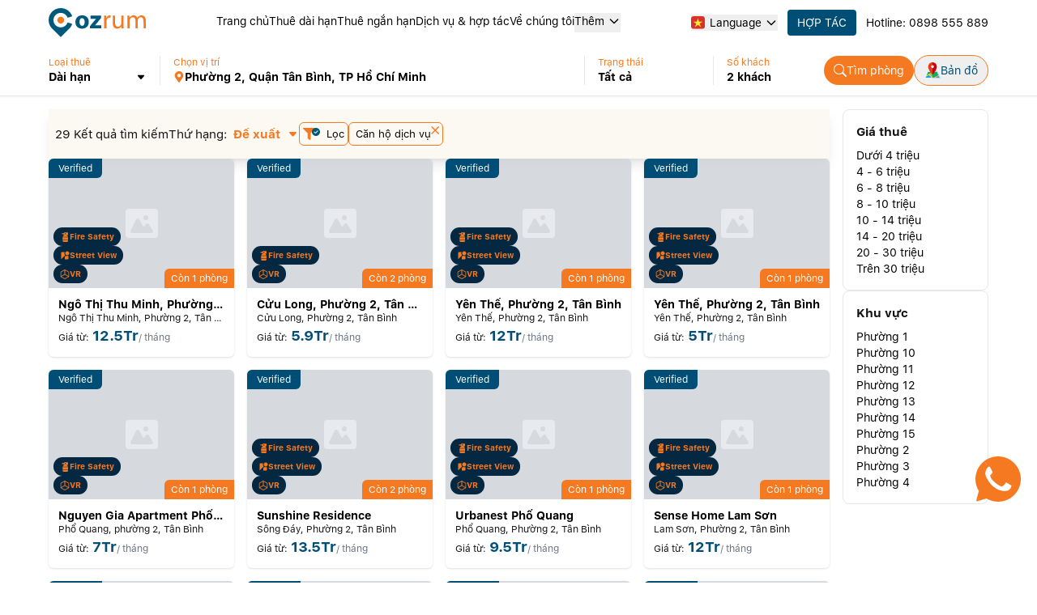

--- FILE ---
content_type: text/html; charset=utf-8
request_url: https://cozrum.com/cho-thue-dai-han-can-ho-dich-vu-phuong-2-tan-binh
body_size: 30409
content:
<!DOCTYPE html><html lang="vi"><head><meta charSet="utf-8"/><title>Cho thuê Căn hộ dịch vụ Dài hạn Phường 2, Quận Tân Bình, TP Hồ Chí Minh</title><meta name="viewport" content="width=device-width, initial-scale=1, viewport-fit=cover"/><meta name="title" content="Cho thuê Căn hộ dịch vụ Dài hạn Phường 2, Quận Tân Bình, TP Hồ Chí Minh"/><meta name="description" content="Cho thuê Căn hộ dịch vụ Dài hạn, Phường 2, Quận Tân Bình, TP Hồ Chí Minh, đầy đủ nội thất, thông tin chính xác, công nghệ 3D mô phỏng trực quan và chân thực"/><meta property="og:site_name" content="Cozrum"/><meta property="og:title" content="Cho thuê Căn hộ dịch vụ Dài hạn Phường 2, Quận Tân Bình, TP Hồ Chí Minh"/><meta property="og:image" content="https://cozrum.com/static/images/home/seo_image.jpg"/><meta name="keywords" content="Cho thuê, Căn hộ dịch vụ, Phường 2, Quận Tân Bình, TP Hồ Chí Minh, đầy đủ nội thất, thông tin chính xác, full nội thất, studio, 2pn, 1pn, căn hộ cho thuê, phòng trọ bình dân, căn hộ mini, ban công, bảo vệ 24/7, an ninh"/><meta property="og:description" content="Cho thuê Căn hộ dịch vụ Dài hạn, Phường 2, Quận Tân Bình, TP Hồ Chí Minh, đầy đủ nội thất, thông tin chính xác, công nghệ 3D mô phỏng trực quan và chân thực"/><meta property="og:image:alt" content="COZRUM"/><meta name="twitter:card" content="summary"/><meta name="twitter:title" content="Cho thuê Căn hộ dịch vụ Dài hạn Phường 2, Quận Tân Bình, TP Hồ Chí Minh"/><meta name="twitter:image" content="https://cozrum.com/static/images/home/seo_image.jpg"/><meta property="twitter:description" content="Cho thuê Căn hộ dịch vụ Dài hạn, Phường 2, Quận Tân Bình, TP Hồ Chí Minh, đầy đủ nội thất, thông tin chính xác, công nghệ 3D mô phỏng trực quan và chân thực"/><script type="application/ld+json">{"@context":"https://schema.org","@type":"BreadcrumbList","itemListElement":[{"@type":"ListItem","name":"Trang chủ","position":1,"item":"https://cozrum.com/"},{"@type":"ListItem","name":"Dài hạn","position":2,"item":"https://cozrum.com/cho-thue-dai-han"},{"@type":"ListItem","name":"Căn hộ dịch vụ","position":3,"item":"https://cozrum.com/cho-thue-dai-han-can-ho-dich-vu"},{"@type":"ListItem","name":"TP Hồ Chí Minh","position":4,"item":"https://cozrum.com/cho-thue-dai-han-can-ho-dich-vu-tp-ho-chi-minh"},{"@type":"ListItem","name":"Quận Tân Bình","position":5,"item":"https://cozrum.com/cho-thue-dai-han-can-ho-dich-vu-tan-binh"},{"@type":"ListItem","name":"Phường 2","position":6,"item":"https://cozrum.com/cho-thue-dai-han-can-ho-dich-vu-phuong-2-tan-binh"}]}</script><meta name="next-head-count" content="16"/><meta property="og:type" content="website"/><meta property="og:site_name" content="Cozrum"/><meta property="fb:app_id" content="445782426005334"/><meta name="facebook-domain-verification" content="zopoc27855zk0lezn75dyi9ex5gexs"/><link rel="icon" type="image/png" href="/static/icons/icon.png"/><meta name="google-site-verification" content="AVeYxi0i3zy9U5hmna5ebthfcyy-K9_eTWGLOmc8WNo"/><meta name="zalo-platform-site-verification" content="Rzci8E_AANWBwB5Toy0r1nJ1ZmluiLzMDp4"/><link rel="preload" href="/_next/static/css/6724e6e01510482b.css" as="style"/><link rel="stylesheet" href="/_next/static/css/6724e6e01510482b.css" data-n-g=""/><noscript data-n-css=""></noscript><script defer="" nomodule="" src="/_next/static/chunks/polyfills-c67a75d1b6f99dc8.js"></script><script defer="" src="/_next/static/chunks/9669-cac713d8c03d6e83.js"></script><script defer="" src="/_next/static/chunks/832-403218eb495c0ed9.js"></script><script defer="" src="/_next/static/chunks/7129-f8abef48d787e554.js"></script><script defer="" src="/_next/static/chunks/9350-d8b051b4ed92af54.js"></script><script defer="" src="/_next/static/chunks/570.0516b5cf1dcc7548.js"></script><script src="/_next/static/chunks/webpack-ff6cbbd0dcdac9ce.js" defer=""></script><script src="/_next/static/chunks/framework-a661be0ab3977016.js" defer=""></script><script src="/_next/static/chunks/main-c7b79868fd8ae904.js" defer=""></script><script src="/_next/static/chunks/pages/_app-ced4f6c41f826c23.js" defer=""></script><script src="/_next/static/chunks/pages/%5B...slugs%5D-98a93db5cb0944cc.js" defer=""></script><script src="/_next/static/-ip5ikEQfrRQ-Bza4uHqx/_buildManifest.js" defer=""></script><script src="/_next/static/-ip5ikEQfrRQ-Bza4uHqx/_ssgManifest.js" defer=""></script></head><body><div id="__next" data-reactroot=""><header id="nav" class="sticky top-0 left-0 w-full z-100 bg-white text-black  translate-y-0 transition-transform duration-500 text-[13.8px]"><div id="container-wrapper" class="mx-auto w-full max-w-screen-desktop px-3 md:px-5 "><div class="flex justify-between items-center h-14 w-full relative"><div class=""><a class="" href="/"><img src="/static/images/cozrum/logo.svg" alt="Cozrum" class="w-[100px] md:w-[120px]"/></a></div><div class="xl:hidden"><a href="tel:+84898555889" class="flex items-center text-black"><svg class="h-5 w-5 mr-1 flex-shrink-0" width="1em" height="1em" viewBox="0 0 512 512" fill="none" xmlns="http://www.w3.org/2000/svg" style="display:inline-block;vertical-align:-0.125em"><g transform="translate(79.36, 79.36) scale(0.69)"><path fill="currentColor" d="M497.39 361.8l-112-48a24 24 0 0 0-28 6.9l-49.6 60.6A370.66 370.66 0 0 1 130.6 204.11l60.6-49.6a23.94 23.94 0 0 0 6.9-28l-48-112A24.16 24.16 0 0 0 122.6.61l-104 24A24 24 0 0 0 0 48c0 256.5 207.9 464 464 464a24 24 0 0 0 23.4-18.6l24-104a24.29 24.29 0 0 0-14.01-27.6z"></path></g></svg><span class="flex-shrink-0">Gọi ngay<!-- --> <span class="font-bold">0898 555 889</span></span></a></div><nav class="hidden xl:flex items-center gap-[20px]"><a class="font-medium  pb-0.5 border-b-2 truncate border-transparent text-black hover:text-primary-300 " href="/">Trang chủ</a><div class="relative"><a class="flex items-center font-medium  pb-0.5 border-b-2 truncate border-transparent text-black hover:text-primary-300 " href="/cho-thue-dai-han">Thuê dài hạn</a><div class="absolute left-0 min-w-44 rounded-md shadow-lg bg-white ring-1 ring-black ring-opacity-5 py-1 z-100 invisible"><div class="relative group"><a class="block px-4 py-2  text-gray-700 hover:bg-gray-100 no-wrap " role="menuitem" tabindex="0" href="/cho-thue-dai-han-tp-ho-chi-minh">Khu vực TP Hồ Chí Minh</a></div><div class="relative group"><a class="block px-4 py-2  text-gray-700 hover:bg-gray-100 no-wrap " role="menuitem" tabindex="0" href="/cho-thue-dai-han-ha-noi">Khu vực TP Hà Nội</a></div><div class="relative group"><a class="block px-4 py-2  text-gray-700 hover:bg-gray-100 no-wrap " role="menuitem" tabindex="0" href="/cho-thue-dai-han/co-bai-viet-xac-thuc?sort=newest">Các tòa nhà mới xác thực</a></div><div class="relative group"><a class="block px-4 py-2  text-gray-700 hover:bg-gray-100 no-wrap " role="menuitem" tabindex="0" href="/cho-thue-dai-han/co-danh-gia-pccc">Các tòa nhà có đánh giá PCCC</a></div><div class="relative group"><a class="block px-4 py-2  text-gray-700 hover:bg-gray-100 no-wrap " role="menuitem" tabindex="0" href="/cho-thue-dai-han/co-street-view">Các tòa nhà có Streetview</a></div><div class="relative group"><a class="block px-4 py-2  text-gray-700 hover:bg-gray-100 no-wrap " role="menuitem" tabindex="0" href="/cho-thue-dai-han?status=available">Các tòa nhà có phòng trống</a></div><div class="relative group"><a class="block px-4 py-2  text-gray-700 hover:bg-gray-100 no-wrap " role="menuitem" tabindex="0" href="/cho-thue-dai-han-chung-cu">Căn hộ chung cư</a></div><div class="relative group"><a class="block px-4 py-2  text-gray-700 hover:bg-gray-100 no-wrap " role="menuitem" tabindex="0" href="/cho-thue-dai-han-can-ho-dich-vu">Căn hộ dịch vụ</a></div><div class="relative group"><a class="block px-4 py-2  text-gray-700 hover:bg-gray-100 no-wrap " role="menuitem" tabindex="0" href="/cho-thue-dai-han-phong-tro">Phòng trọ</a></div></div></div><div class="relative"><a class="flex items-center font-medium  pb-0.5 border-b-2 truncate border-transparent text-black hover:text-primary-300 " href="/cho-thue-ngan-han">Thuê ngắn hạn</a><div class="absolute left-0 min-w-44 rounded-md shadow-lg bg-white ring-1 ring-black ring-opacity-5 py-1 z-100 invisible"><div class="relative group"><a class="block px-4 py-2  text-gray-700 hover:bg-gray-100 no-wrap " role="menuitem" tabindex="0" href="/cho-thue-ngan-han/cozrum-van-hanh">Các tòa nhà Cozrum quản lý</a></div><div class="relative group"><a class="block px-4 py-2  text-gray-700 hover:bg-gray-100 no-wrap " role="menuitem" tabindex="0" href="/cho-thue-ngan-han/cozrum-nhuong-quyen">Các tòa nhà nhượng quyền</a></div></div></div><div class="relative"><a class="flex items-center font-medium  pb-0.5 border-b-2 truncate border-transparent text-black hover:text-primary-300 " href="/dich-vu-va-hop-tac">Dịch vụ &amp; hợp tác</a><div class="absolute left-0 min-w-44 rounded-md shadow-lg bg-white ring-1 ring-black ring-opacity-5 py-1 z-100 invisible"><div class="relative group"><a href="/dich-vu-va-hop-tac?cp=khach-luu-tru" class="flex items-center justify-between px-4 py-2 text-gray-700 hover:bg-gray-100 cursor-pointer " role="menuitem" tabindex="0"><span>Khách lưu trú</span><svg class="w-4 h-4 text-gray-400" fill="none" stroke="currentColor" viewBox="0 0 24 24"><path stroke-linecap="round" stroke-linejoin="round" stroke-width="2" d="M9 5l7 7-7 7"></path></svg></a><div class="invisible"><div class="absolute left-full top-0 w-1 h-full z-40"></div><div class="absolute left-full top-0 w-64 rounded-md shadow-lg bg-white ring-1 ring-black ring-opacity-5 py-1 z-100 ml-1"><a class="block px-4 py-2  text-gray-700 hover:bg-gray-100 no-wrap " role="menuitem" tabindex="0" href="/dich-vu-va-hop-tac?cp=khach-luu-tru&amp;sp=tim-kiem-can-ho">Tìm kiếm căn hộ</a><a class="block px-4 py-2  text-gray-700 hover:bg-gray-100 no-wrap " role="menuitem" tabindex="0" href="/dich-vu-va-hop-tac?cp=khach-luu-tru&amp;sp=dam-bao-hop-dong">Đảm bảo hợp đồng</a><a class="block px-4 py-2  text-gray-700 hover:bg-gray-100 no-wrap " role="menuitem" tabindex="0" href="/dich-vu-va-hop-tac?cp=khach-luu-tru&amp;sp=dich-vu-luu-tru">Dịch vụ lưu trú</a><a class="block px-4 py-2  text-gray-700 hover:bg-gray-100 no-wrap " role="menuitem" tabindex="0" href="/dich-vu-va-hop-tac?cp=khach-luu-tru&amp;sp=membership">Membership</a></div></div></div><div class="relative group"><a href="/dich-vu-va-hop-tac?cp=chu-nha" class="flex items-center justify-between px-4 py-2 text-gray-700 hover:bg-gray-100 cursor-pointer " role="menuitem" tabindex="0"><span>Chủ nhà</span><svg class="w-4 h-4 text-gray-400" fill="none" stroke="currentColor" viewBox="0 0 24 24"><path stroke-linecap="round" stroke-linejoin="round" stroke-width="2" d="M9 5l7 7-7 7"></path></svg></a><div class="invisible"><div class="absolute left-full top-0 w-1 h-full z-40"></div><div class="absolute left-full top-0 w-64 rounded-md shadow-lg bg-white ring-1 ring-black ring-opacity-5 py-1 z-100 ml-1"><a class="block px-4 py-2  text-gray-700 hover:bg-gray-100 no-wrap " role="menuitem" tabindex="0" href="/dich-vu-va-hop-tac?cp=chu-nha&amp;sp=mien-phi-phan-mem">Miễn phí phần mềm</a><a class="block px-4 py-2  text-gray-700 hover:bg-gray-100 no-wrap " role="menuitem" tabindex="0" href="/dich-vu-va-hop-tac?cp=chu-nha&amp;sp=hop-tac-ban-phong">Hợp tác bán phòng</a><a class="block px-4 py-2  text-gray-700 hover:bg-gray-100 no-wrap " role="menuitem" tabindex="0" href="/dich-vu-va-hop-tac?cp=chu-nha&amp;sp=nhuong-quyen">Nhượng quyền</a><a class="block px-4 py-2  text-gray-700 hover:bg-gray-100 no-wrap " role="menuitem" tabindex="0" href="/dich-vu-va-hop-tac?cp=chu-nha&amp;sp=quan-ly-van-hanh">Quản lý vận hành</a><a class="block px-4 py-2  text-gray-700 hover:bg-gray-100 no-wrap " role="menuitem" tabindex="0" href="/dich-vu-va-hop-tac?cp=chu-nha&amp;sp=dinh-gia-ban-nha">Định giá &amp; bán nhà</a><a class="block px-4 py-2  text-gray-700 hover:bg-gray-100 no-wrap " role="menuitem" tabindex="0" href="/dich-vu-va-hop-tac?cp=chu-nha&amp;sp=cai-tao-xay-dung">Cải tạo &amp; xây dựng</a></div></div></div><div class="relative group"><a href="/dich-vu-va-hop-tac?cp=moi-gioi" class="flex items-center justify-between px-4 py-2 text-gray-700 hover:bg-gray-100 cursor-pointer " role="menuitem" tabindex="0"><span>Môi giới</span><svg class="w-4 h-4 text-gray-400" fill="none" stroke="currentColor" viewBox="0 0 24 24"><path stroke-linecap="round" stroke-linejoin="round" stroke-width="2" d="M9 5l7 7-7 7"></path></svg></a><div class="invisible"><div class="absolute left-full top-0 w-1 h-full z-40"></div><div class="absolute left-full top-0 w-64 rounded-md shadow-lg bg-white ring-1 ring-black ring-opacity-5 py-1 z-100 ml-1"><a class="block px-4 py-2  text-gray-700 hover:bg-gray-100 no-wrap " role="menuitem" tabindex="0" href="/dich-vu-va-hop-tac?cp=moi-gioi&amp;sp=hop-tac-thue-phong">Hợp tác thuê phòng</a><a class="block px-4 py-2  text-gray-700 hover:bg-gray-100 no-wrap " role="menuitem" tabindex="0" href="/dich-vu-va-hop-tac?cp=moi-gioi&amp;sp=hop-tac-kinh-doanh-thong-tin">Hợp tác kinh doanh thông tin</a><a class="block px-4 py-2  text-gray-700 hover:bg-gray-100 no-wrap " role="menuitem" tabindex="0" href="/dich-vu-va-hop-tac?cp=moi-gioi&amp;sp=hop-tac-ban-toa-nha">Hợp tác bán tòa nhà</a></div></div></div><div class="relative group"><a href="/dich-vu-va-hop-tac?cp=nha-dau-tu-bds" class="flex items-center justify-between px-4 py-2 text-gray-700 hover:bg-gray-100 cursor-pointer " role="menuitem" tabindex="0"><span>Nhà đầu tư BĐS</span><svg class="w-4 h-4 text-gray-400" fill="none" stroke="currentColor" viewBox="0 0 24 24"><path stroke-linecap="round" stroke-linejoin="round" stroke-width="2" d="M9 5l7 7-7 7"></path></svg></a><div class="invisible"><div class="absolute left-full top-0 w-1 h-full z-40"></div><div class="absolute left-full top-0 w-64 rounded-md shadow-lg bg-white ring-1 ring-black ring-opacity-5 py-1 z-100 ml-1"><a class="block px-4 py-2  text-gray-700 hover:bg-gray-100 no-wrap " role="menuitem" tabindex="0" href="/dich-vu-va-hop-tac?cp=nha-dau-tu-bds&amp;sp=giai-phap-xay-dung-moi">Giải pháp xây dựng mới</a><a class="block px-4 py-2  text-gray-700 hover:bg-gray-100 no-wrap " role="menuitem" tabindex="0" href="/dich-vu-va-hop-tac?cp=nha-dau-tu-bds&amp;sp=quan-ly-dau-tu">Quản lý đầu tư</a><a class="block px-4 py-2  text-gray-700 hover:bg-gray-100 no-wrap " role="menuitem" tabindex="0" href="/dich-vu-va-hop-tac?cp=nha-dau-tu-bds&amp;sp=dich-vu-quan-ly-van-hanh">Dịch vụ quản lý vận hành</a></div></div></div></div></div><a class="font-medium  pb-0.5 border-b-2 truncate border-transparent text-black hover:text-primary-300 " href="/gioi-thieu">Về chúng tôi</a><div class="relative"><button class="flex items-center text-black hover:text-primary-300  font-medium  pb-0.5 border-b-2 border-transparent">Thêm<svg class="ml-1 w-4 h-4 transition-transform " fill="none" stroke="currentColor" viewBox="0 0 24 24"><path stroke-linecap="round" stroke-linejoin="round" stroke-width="2" d="M19 9l-7 7-7-7"></path></svg></button><div class="absolute left-0 min-w-44 rounded-md shadow-lg bg-white ring-1 ring-black ring-opacity-5 py-1 z-100 invisible"><div class="relative group"><a class="block px-4 py-2  text-gray-700 hover:bg-gray-100 no-wrap " role="menuitem" tabindex="0" href="/blog">Blog</a></div><div class="relative group"><a class="block px-4 py-2  text-gray-700 hover:bg-gray-100 no-wrap " role="menuitem" tabindex="0" href="/kinh-nghiem">Kinh nghiệm</a></div><div class="relative group"><a class="block px-4 py-2  text-gray-700 hover:bg-gray-100 no-wrap " role="menuitem" tabindex="0" href="/tuyen-dung">Tuyển dụng</a></div></div></div></nav><div class="flex items-center space-x-3"><div class="hidden xl:flex items-center space-x-3"><div class="relative "><button class="flex items-center cursor-pointer focus:outline-none text-black" type="button"><img src="/static/images/svg/languages/flag_vi.svg" class="w-[17px] mr-1.5 " alt=""/><span>Language</span><svg xmlns="http://www.w3.org/2000/svg" class="h-4 w-4 ml-1 transition-transform duration-300 " fill="none" viewBox="0 0 24 24" stroke="currentColor"><path stroke-linecap="round" stroke-linejoin="round" stroke-width="2" d="M19 9l-7 7-7-7"></path></svg></button></div><a class="bg-secondary text-white px-3 py-1.5 rounded font-medium whitespace-nowrap" href="/dich-vu-va-hop-tac?cp=khach-luu-tru&amp;openForm=true#collab_section">HỢP TÁC</a><div class="flex items-center space-x-1"><span class=" text-black ">Hotline:</span><a href="tel:+84898555889" class="font-medium  text-black hover:text-primary-300 ">0898 555 889</a></div></div><div class="xl:hidden"><div class="flex items-center justify-between xl:hidden"><button class="focus:outline-none text-gray-800 " aria-label="Toggle navigation menu"><svg xmlns="http://www.w3.org/2000/svg" class="h-9 w-9" fill="none" viewBox="0 0 24 24" stroke="currentColor"><path stroke-linecap="round" stroke-linejoin="round" stroke-width="2" d="M4 6h16M4 12h16M4 18h16"></path></svg></button></div></div></div></div></div></header><div class="sticky top-14 bg-white z-50 right-0 left-0 shadow-sm border-b border-gray-200"><div id="container-wrapper" class="mx-auto w-full max-w-screen-desktop px-3 md:px-5 "><div class="w-full py-3"><div class=" relative flex items-center gap-1 md:gap-2"><div class="flex flex-1 md:flex-auto divide-x h-full min-w-0"><div role="button" tabindex="0" class="md:w-1/7 pr-1 md:pl-0 md:pr-4 transition-all duration-500 ease-in-out relative"><div class="truncate flex items-center justify-between w-full h-full filter-trigger min-w-0"><div class="flex flex-col text-left truncate w-full "><span class="text-xs hidden md:block  text-primary">Loại thuê</span><div class="text-sm font-semibold truncate flex justify-between items-center text-black"><span class="flex-1 truncate undefined">Dài hạn</span><span class="transition-transform duration-300 "><svg class="" width="1em" height="1em" viewBox="0 0 24 24" fill="none" xmlns="http://www.w3.org/2000/svg" style="display:inline-block;vertical-align:-0.125em"><path d="M6.1018 8C5.02785 8 4.45387 9.2649 5.16108 10.0731L10.6829 16.3838C11.3801 17.1806 12.6197 17.1806 13.3169 16.3838L18.8388 10.0731C19.5459 9.2649 18.972 8 17.898 8H6.1018Z" fill="currentColor"></path></svg></span></div></div></div><div id="container-wrapper" class="mx-auto w-full max-w-screen-desktop px-3 md:px-5 "><div class="absolute cursor-auto z-50 mt-4 rounded-md bg-white shadow-lg min-w-full whitespace-normal overflow-hidden transition-all duration-300 ease-out origin-top filter-dropdown
            max-h-0 opacity-0 transform -translate-y-2 pointer-events-none" role="button" tabindex="0"><div class="p-3"><div class="flex flex-col"><div class="py-2 px-2 hover:bg-gray-100 rounded cursor-pointer flex justify-between items-center " role="menuitem" tabindex="0"><span> <!-- -->Theo giờ</span></div><div class="py-2 px-2 hover:bg-gray-100 rounded cursor-pointer flex justify-between items-center " role="menuitem" tabindex="0"><span> <!-- -->Qua đêm</span></div><div class="py-2 px-2 hover:bg-gray-100 rounded cursor-pointer flex justify-between items-center " role="menuitem" tabindex="0"><span> <!-- -->Ngắn hạn</span></div><div class="py-2 px-2 hover:bg-gray-100 rounded cursor-pointer flex justify-between items-center bg-primary-100" role="menuitem" tabindex="0"><span> <!-- -->Dài hạn</span><svg class="text-primary h-5 w-5" width="1em" height="1em" viewBox="0 0 24 24" fill="none" xmlns="http://www.w3.org/2000/svg" style="display:inline-block;vertical-align:-0.125em"><path d="M4 12.6111L8.92308 17.5L20 6.5" stroke="currentColor" stroke-width="2" stroke-linecap="round" stroke-linejoin="round"></path></svg></div></div></div></div></div></div><div role="button" tabindex="0" class="flex-1 px-1 md:px-4 transition-all duration-500 ease-in-out "><div class="truncate flex items-center justify-between w-full h-full filter-trigger min-w-0"><div class="flex flex-col text-left truncate w-full "><span class="text-xs hidden md:block  text-primary"><div>Chọn vị trí</div></span><div class="text-sm font-semibold truncate flex justify-between items-center text-black"><span class="flex-1 truncate undefined"><div class="flex items-center gap-1 truncate max-w-32 md:max-w-40 lg:max-w-full"><svg class="text-primary " width="1em" height="1em" viewBox="0 0 384 512" fill="none" xmlns="http://www.w3.org/2000/svg" style="display:inline-block;vertical-align:-0.125em"><path d="M192 0C86 0 0 86 0 192c0 77.4 26.97 99.03 172.27 309.67a24 24 0 0 0 39.46 0C357.03 291.03 384 269.4 384 192 384 86 298 0 192 0zm0 272a80 80 0 1 1 0-160 80 80 0 1 1 0 160z" fill="currentColor"></path></svg><span class="truncate">Toàn quốc</span></div></span></div></div></div><div id="container-wrapper" class="mx-auto w-full max-w-screen-desktop px-3 md:px-5 "><div class="absolute cursor-auto z-50 mt-4 rounded-md bg-white shadow-lg min-w-full whitespace-normal overflow-hidden transition-all duration-300 ease-out origin-top filter-dropdown
            max-h-0 opacity-0 transform -translate-y-2 pointer-events-none" role="button" tabindex="0"><div class="min-h-20 shadow-lg rounded-lg w-full mx-auto hidden"></div></div></div></div><div role="button" tabindex="0" class="md:w-1/6 px-1 md:px-4 md:pr-0 transition-all duration-500 ease-in-out relative"><div class="truncate flex items-center justify-between w-full h-full filter-trigger min-w-0"><div class="flex flex-col text-left truncate w-full "><span class="text-xs hidden md:block  text-primary">Trạng thái</span><div class="text-sm font-semibold truncate flex justify-between items-center text-black"><span class="flex-1 truncate undefined">Tất cả</span></div></div></div><div id="container-wrapper" class="mx-auto w-full max-w-screen-desktop px-3 md:px-5 "><div class="absolute cursor-auto z-50 mt-4 rounded-md bg-white shadow-lg min-w-full whitespace-normal overflow-hidden transition-all duration-300 ease-out origin-top filter-dropdown
            max-h-0 opacity-0 transform -translate-y-2 pointer-events-none" role="button" tabindex="0"><div class="p-3"><div class="flex flex-col"><div class="py-2 px-2 hover:bg-gray-100 rounded cursor-pointer flex justify-between items-center bg-orange-50" role="menuitem" tabindex="0"><span>Tất cả</span><svg class="text-orange-500 h-3 w-3" width="1em" height="1em" viewBox="0 0 24 24" fill="none" xmlns="http://www.w3.org/2000/svg" style="display:inline-block;vertical-align:-0.125em"><path d="M4 12.6111L8.92308 17.5L20 6.5" stroke="currentColor" stroke-width="2" stroke-linecap="round" stroke-linejoin="round"></path></svg></div><div class="py-2 px-2 hover:bg-gray-100 rounded cursor-pointer flex justify-between items-center " role="menuitem" tabindex="0"><span>Đang trống</span></div><div class="py-2 px-2 hover:bg-gray-100 rounded cursor-pointer flex justify-between items-center " role="menuitem" tabindex="0"><span>Sắp trống</span></div></div></div></div></div></div><div role="button" tabindex="0" class="md:w-1/7 px-1 md:pl-4 hidden md:block transition-all duration-500 ease-in-out relative"><div class="truncate flex items-center justify-between w-full h-full filter-trigger min-w-0"><div class="flex flex-col text-left truncate w-full "><span class="text-xs hidden md:block  text-primary">Số khách</span><div class="text-sm font-semibold truncate flex justify-between items-center text-black"><span class="flex-1 truncate undefined"><div class=""><span class="md:hidden text-sm flex items-center gap-1"><svg class="text-primary" width="1em" height="1em" viewBox="0 0 448 512" fill="currentColor" xmlns="http://www.w3.org/2000/svg" style="display:inline-block;vertical-align:-0.125em"><path fill="currentColor" d="M224 256c70.7 0 128-57.3 128-128S294.7 0 224 0 96 57.3 96 128s57.3 128 128 128zm89.6 32h-16.7c-22.2 10.2-46.9 16-72.9 16s-50.6-5.8-72.9-16h-16.7C60.2 288 0 348.2 0 422.4V464c0 26.5 21.5 48 48 48h352c26.5 0 48-21.5 48-48v-41.6c0-74.2-60.2-134.4-134.4-134.4z"></path></svg>2</span><span class="hidden md:block">2<!-- --> <!-- -->khách</span></div></span></div></div></div><div id="container-wrapper" class="mx-auto w-full max-w-screen-desktop px-3 md:px-5 "><div class="absolute cursor-auto z-50 mt-4 rounded-md bg-white shadow-lg min-w-full whitespace-normal overflow-hidden transition-all duration-300 ease-out origin-top filter-dropdown
            max-h-0 opacity-0 transform -translate-y-2 pointer-events-none" role="button" tabindex="0"><div class="p-3"><div class="py-2 min-w-48"><div class="flex items-center justify-between mb-4"><div><p class="text-base font-medium">Người lớn</p><p class="text-xs text-gray-500">Từ 13 tuổi trở lên</p></div><div class="flex items-center space-x-1"><button type="button" class="w-5 h-5 flex items-center justify-center rounded-full border border-primary text-primary hover:bg-primary hover:text-white">-</button><span class="w-6 text-center font-medium">2</span><button type="button" class="w-5 h-5 flex items-center justify-center rounded-full border border-primary text-primary hover:bg-primary hover:text-white">+</button></div></div><div class="flex items-center justify-between"><div><p class="text-base font-medium">Trẻ em</p><p class="text-xs text-gray-500">Từ 2 tuổi trở lên</p></div><div class="flex items-center space-x-1"><button type="button" disabled="" class="w-5 h-5 flex items-center justify-center rounded-full border border-gray-200 text-gray-300 cursor-not-allowed">-</button><span class="w-6 text-center font-medium">0</span><button type="button" class="w-5 h-5 flex items-center justify-center rounded-full border border-primary text-primary hover:bg-primary hover:text-white">+</button></div></div><div class="mt-4 border-t border-gray-200"><p class="text-right text-sm font-medium text-orange-500">Tổng<!-- -->: <!-- -->2<!-- --> <!-- -->khách</p></div></div></div></div></div></div></div><div class="flex-shrink-0 flex gap-1 justify-end items-center h-full"><div class="h-full flex items-center"><button class="bg-primary h-full text-base text-white rounded-full flex items-center gap-1 truncate p-2 md:px-3 md:py-2"><svg xmlns="http://www.w3.org/2000/svg" width="16" height="16" fill="#ffffff" viewBox="0 0 16 16"><path d="M11.742 10.344a6.5 6.5 0 1 0-1.397 1.398h-.001c.03.04.062.078.098.115l3.85 3.85a1 1 0 0 0 1.415-1.414l-3.85-3.85a1.007 1.007 0 0 0-.115-.1zM12 6.5a5.5 5.5 0 1 1-11 0 5.5 5.5 0 0 1 11 0z"></path></svg><span class="hidden md:block text-sm">Tìm phòng</span></button></div><button class="h-full border border-primary text-secondary p-2 md:px-3 md:py-2 rounded-full flex items-center gap-1 truncate"><div class="w-4 h-4 md:w-5 md:h-5"><img src="/static/icons/map.png" alt="Map icon" class="w-full h-full"/></div><span class="hidden md:block text-sm">Bản đồ</span></button></div></div></div></div></div><div id="container-wrapper" class="mx-auto w-full max-w-screen-desktop px-3 md:px-5 md:my-4"><div class="grid grid-cols-1  gap-4 md:grid-cols-12"><div class="md:col-span-10 flex flex-col gap-4"><div class="bg-cream relative shadow-lg px-2 md:px-0"><div class="flex flex-row flex-wrap gap-2 items-center py-4 px-2"><div class="w-fit h-full "><div class="h-full flex items-center"><h4 class="text-[12px] md:text-base text-text m-0">29<!-- --> <!-- -->Kết quả tìm kiếm</h4></div></div><div class="w-fit flex items-center "><div class="relative "><div class="w-full flex items-center space-x-2 cursor-pointer text-xs md:text-base truncate" role="button" tabindex="0"><div class=" text-nowrap">Thứ hạng<!-- -->: </div><div class=" text-primary font-bold truncate">Đề xuất</div><svg class="text-primary transition-transform " width="1em" height="1em" viewBox="0 0 24 24" fill="none" xmlns="http://www.w3.org/2000/svg" style="display:inline-block;vertical-align:-0.125em"><path d="M6.1018 8C5.02785 8 4.45387 9.2649 5.16108 10.0731L10.6829 16.3838C11.3801 17.1806 12.6197 17.1806 13.3169 16.3838L18.8388 10.0731C19.5459 9.2649 18.972 8 17.898 8H6.1018Z" fill="currentColor"></path></svg></div></div></div><div class="w-fit"><button class="flex p-1 flex-row w-full items-center rounded-md justify-center !bg-transparent !text-primary !border !border-primary"><div class="flex flex-row items-start gap-1"><svg class="" width="1em" height="1em" viewBox="0 0 512 512" fill="none" xmlns="http://www.w3.org/2000/svg" style="display:inline-block;vertical-align:-0.125em"><path d="M487.976 0H24.028C2.71 0-8.047 25.866 7.058 40.971L192 225.941V432c0 7.831 3.821 15.17 10.237 19.662l80 55.98C298.02 518.69 320 507.493 320 487.98V225.941l184.947-184.97C520.021 25.896 509.338 0 487.976 0z" fill="currentColor"></path></svg><img src="/static/icons/filter-tick-icon.svg" alt="" class="relative right-1"/></div><span class="text-black text-[13px] ml-1">Lọc</span></button></div><div class="w-fit"><label class="font-semibold text-black text-[17px] m-0 flex p-1 flex-row !w-fit items-center rounded-md !font-normal !text-[15px] justify-center gap-3 !bg-transparent !text-primary !border !border-primary relative"><span class="text-black font-light text-[13px] pl-1 pointer-events-none select-none">Căn hộ dịch vụ</span><button type="button" class="text-primary !font-light cursor-pointer relative right-0 bottom-[5px] bg-transparent border-none p-0"><img src="/static/icons/delete-x-icon.svg" alt="delete" class="pointer-events-none"/></button></label></div></div></div><div class="grid grid-cols-1 md:grid-cols-2 lg:grid-cols-4 gap-4"><div class=""><a href="/cho-thue-dai-han-can-ho-dich-vu-phuong-2-tan-binh/155-ngo-thi-thu-minh-14836"><div id="card-view" class="bg-white w-full h-full rounded-md shadow hover:shadow-md transition-shadow overflow-hidden flex flex-col"><div class="relative h-60 md:h-40 w-full"><div class="absolute inset-0 w-full h-full"><div style="position:relative;width:100%;height:100%" class="absolute inset-0"><div role="status" class="rtl:space-x-reverse w-full h-full animate-pulse"><div class="flex w-full h-full items-center justify-center bg-gray-300 dark:bg-gray-700"><svg class="w-10 h-10 text-gray-200 dark:text-gray-600" aria-hidden="true" xmlns="http://www.w3.org/2000/svg" fill="currentColor" viewBox="0 0 20 18"><path d="M18 0H2a2 2 0 0 0-2 2v14a2 2 0 0 0 2 2h16a2 2 0 0 0 2-2V2a2 2 0 0 0-2-2Zm-5.5 4a1.5 1.5 0 1 1 0 3 1.5 1.5 0 0 1 0-3Zm4.376 10.481A1 1 0 0 1 16 15H4a1 1 0 0 1-.895-1.447l3.5-7A1 1 0 0 1 7.468 6a.965.965 0 0 1 .9.5l2.775 4.757 1.546-1.887a1 1 0 0 1 1.618.1l2.541 4a1 1 0 0 1 .028 1.011Z"></path></svg></div></div><span style="box-sizing:border-box;display:block;overflow:hidden;width:initial;height:initial;background:none;opacity:1;border:0;margin:0;padding:0;position:absolute;top:0;left:0;bottom:0;right:0"><img alt="Ngô Thị Thu Minh, Phường 2, Tân Bình" draggable="true" src="[data-uri]" decoding="async" data-nimg="fill" class="opacity-0 transition-transform duration-300 hover:scale-110  " style="position:absolute;top:0;left:0;bottom:0;right:0;box-sizing:border-box;padding:0;border:none;margin:auto;display:block;width:0;height:0;min-width:100%;max-width:100%;min-height:100%;max-height:100%;object-fit:cover"/><noscript><img alt="Ngô Thị Thu Minh, Phường 2, Tân Bình" draggable="true" src="https://cdn-static.famiroom.com/static/upload/medium/2025-10/13/0b224030-2de3-4d49-ab8e-19bb854773f5.jpg" decoding="async" data-nimg="fill" style="position:absolute;top:0;left:0;bottom:0;right:0;box-sizing:border-box;padding:0;border:none;margin:auto;display:block;width:0;height:0;min-width:100%;max-width:100%;min-height:100%;max-height:100%;object-fit:cover" class="opacity-0 transition-transform duration-300 hover:scale-110  " loading="lazy"/></noscript></span></div></div><div class="absolute top-0 left-0 bg-secondary text-white text-xs py-1 px-3 rounded-r-md rounded-tr-none flex items-center gap-1"><span>Verified</span></div><div class="absolute right-0 bottom-0 py-1 px-0.5 md:px-2 bg-primary text-white text-xs rounded-tl-md "><span class="text-[11.5px] md:text-xs">Còn 1 phòng</span></div><div class="absolute flex flex-col gap-1 bottom-1.5 left-1.5"><div class="flex items-center bg-secondary-950 rounded-full md:rounded-xl w-fit gap-1 py-1 px-2"><img src="/static/images/svg/fire-safety.svg" class="!w-3 !h-3 md:w-4 md:h-4" alt=""/><span class="text-primary font-bold text-[10px]">Fire Safety</span></div><div class="flex items-center bg-secondary-950 rounded-full md:rounded-xl w-fit gap-1 py-1 px-2"><img src="/static/images/svg/streetview-primary.svg" class="!w-3 !h-3 md:w-4 md:h-4" alt=""/><span class="text-primary font-bold text-[10px]">Street View</span></div><div class="flex items-center bg-secondary-950 rounded-full md:rounded-xl w-fit gap-1 py-1 px-2"><img src="/static/images/svg/360.svg" class="!w-3 !h-3 md:w-4 md:h-4" alt=""/><span class="text-primary font-bold text-[10px]">VR</span></div></div></div><div class="flex flex-col flex-grow gap-2 justify-between p-3"><div class="flex flex-col gap-1"><div class="flex justify-between items-center"></div><div class="relative"><h3 class="m-0 font-bold text-black text-sm leading-tight truncate   " title="Ngô Thị Thu Minh, Phường 2, Tân Bình">Ngô Thị Thu Minh, Phường 2, Tân Bình</h3></div><div class="relative"><p class="text-xs truncate md:pointer-events-auto  " title="Ngô Thị Thu Minh, Phường 2, Tân Bình">Ngô Thị Thu Minh, Phường 2, Tân Bình</p></div></div><div class="mt-auto "><p><span class="text-xs font-normal">Giá từ<!-- -->:</span> <span class="font-bold text-secondary text-lg">12.5Tr</span><span class="text-xs text-gray-500"><span>/</span> tháng</span></p></div></div></div></a></div><div class=""><a href="/cho-thue-dai-han-can-ho-dich-vu-phuong-2-tan-binh/25-38-cuu-long-94225"><div id="card-view" class="bg-white w-full h-full rounded-md shadow hover:shadow-md transition-shadow overflow-hidden flex flex-col"><div class="relative h-60 md:h-40 w-full"><div class="absolute inset-0 w-full h-full"><div style="position:relative;width:100%;height:100%" class="absolute inset-0"><div role="status" class="rtl:space-x-reverse w-full h-full animate-pulse"><div class="flex w-full h-full items-center justify-center bg-gray-300 dark:bg-gray-700"><svg class="w-10 h-10 text-gray-200 dark:text-gray-600" aria-hidden="true" xmlns="http://www.w3.org/2000/svg" fill="currentColor" viewBox="0 0 20 18"><path d="M18 0H2a2 2 0 0 0-2 2v14a2 2 0 0 0 2 2h16a2 2 0 0 0 2-2V2a2 2 0 0 0-2-2Zm-5.5 4a1.5 1.5 0 1 1 0 3 1.5 1.5 0 0 1 0-3Zm4.376 10.481A1 1 0 0 1 16 15H4a1 1 0 0 1-.895-1.447l3.5-7A1 1 0 0 1 7.468 6a.965.965 0 0 1 .9.5l2.775 4.757 1.546-1.887a1 1 0 0 1 1.618.1l2.541 4a1 1 0 0 1 .028 1.011Z"></path></svg></div></div><span style="box-sizing:border-box;display:block;overflow:hidden;width:initial;height:initial;background:none;opacity:1;border:0;margin:0;padding:0;position:absolute;top:0;left:0;bottom:0;right:0"><img alt="Cửu Long, Phường 2, Tân Bình" draggable="true" src="[data-uri]" decoding="async" data-nimg="fill" class="opacity-0 transition-transform duration-300 hover:scale-110  " style="position:absolute;top:0;left:0;bottom:0;right:0;box-sizing:border-box;padding:0;border:none;margin:auto;display:block;width:0;height:0;min-width:100%;max-width:100%;min-height:100%;max-height:100%;object-fit:cover"/><noscript><img alt="Cửu Long, Phường 2, Tân Bình" draggable="true" src="https://cdn-static.famiroom.com/static/upload/medium/2025-10/14/2f28496c-9960-44cd-8237-495a86d95fea.jpg" decoding="async" data-nimg="fill" style="position:absolute;top:0;left:0;bottom:0;right:0;box-sizing:border-box;padding:0;border:none;margin:auto;display:block;width:0;height:0;min-width:100%;max-width:100%;min-height:100%;max-height:100%;object-fit:cover" class="opacity-0 transition-transform duration-300 hover:scale-110  " loading="lazy"/></noscript></span></div></div><div class="absolute top-0 left-0 bg-secondary text-white text-xs py-1 px-3 rounded-r-md rounded-tr-none flex items-center gap-1"><span>Verified</span></div><div class="absolute right-0 bottom-0 py-1 px-0.5 md:px-2 bg-primary text-white text-xs rounded-tl-md "><span class="text-[11.5px] md:text-xs">Còn 2 phòng</span></div><div class="absolute flex flex-col gap-1 bottom-1.5 left-1.5"><div class="flex items-center bg-secondary-950 rounded-full md:rounded-xl w-fit gap-1 py-1 px-2"><img src="/static/images/svg/fire-safety.svg" class="!w-3 !h-3 md:w-4 md:h-4" alt=""/><span class="text-primary font-bold text-[10px]">Fire Safety</span></div><div class="flex items-center bg-secondary-950 rounded-full md:rounded-xl w-fit gap-1 py-1 px-2"><img src="/static/images/svg/360.svg" class="!w-3 !h-3 md:w-4 md:h-4" alt=""/><span class="text-primary font-bold text-[10px]">VR</span></div></div></div><div class="flex flex-col flex-grow gap-2 justify-between p-3"><div class="flex flex-col gap-1"><div class="flex justify-between items-center"></div><div class="relative"><h3 class="m-0 font-bold text-black text-sm leading-tight truncate   " title="Cửu Long, Phường 2, Tân Bình">Cửu Long, Phường 2, Tân Bình</h3></div><div class="relative"><p class="text-xs truncate md:pointer-events-auto  " title="Cửu Long, Phường 2, Tân Bình">Cửu Long, Phường 2, Tân Bình</p></div></div><div class="mt-auto "><p><span class="text-xs font-normal">Giá từ<!-- -->:</span> <span class="font-bold text-secondary text-lg">5.9Tr</span><span class="text-xs text-gray-500"><span>/</span> tháng</span></p></div></div></div></a></div><div class=""><a href="/cho-thue-dai-han-can-ho-dich-vu-phuong-2-tan-binh/14-yen-the-46027"><div id="card-view" class="bg-white w-full h-full rounded-md shadow hover:shadow-md transition-shadow overflow-hidden flex flex-col"><div class="relative h-60 md:h-40 w-full"><div class="absolute inset-0 w-full h-full"><div style="position:relative;width:100%;height:100%" class="absolute inset-0"><div role="status" class="rtl:space-x-reverse w-full h-full animate-pulse"><div class="flex w-full h-full items-center justify-center bg-gray-300 dark:bg-gray-700"><svg class="w-10 h-10 text-gray-200 dark:text-gray-600" aria-hidden="true" xmlns="http://www.w3.org/2000/svg" fill="currentColor" viewBox="0 0 20 18"><path d="M18 0H2a2 2 0 0 0-2 2v14a2 2 0 0 0 2 2h16a2 2 0 0 0 2-2V2a2 2 0 0 0-2-2Zm-5.5 4a1.5 1.5 0 1 1 0 3 1.5 1.5 0 0 1 0-3Zm4.376 10.481A1 1 0 0 1 16 15H4a1 1 0 0 1-.895-1.447l3.5-7A1 1 0 0 1 7.468 6a.965.965 0 0 1 .9.5l2.775 4.757 1.546-1.887a1 1 0 0 1 1.618.1l2.541 4a1 1 0 0 1 .028 1.011Z"></path></svg></div></div><span style="box-sizing:border-box;display:block;overflow:hidden;width:initial;height:initial;background:none;opacity:1;border:0;margin:0;padding:0;position:absolute;top:0;left:0;bottom:0;right:0"><img alt="Yên Thế, Phường 2, Tân Bình" draggable="true" src="[data-uri]" decoding="async" data-nimg="fill" class="opacity-0 transition-transform duration-300 hover:scale-110  " style="position:absolute;top:0;left:0;bottom:0;right:0;box-sizing:border-box;padding:0;border:none;margin:auto;display:block;width:0;height:0;min-width:100%;max-width:100%;min-height:100%;max-height:100%;object-fit:cover"/><noscript><img alt="Yên Thế, Phường 2, Tân Bình" draggable="true" src="https://cdn-static.famiroom.com/static/upload/medium/2025-08/07/4c898f4e-7dd8-4282-89da-e399ed746b46.jpg" decoding="async" data-nimg="fill" style="position:absolute;top:0;left:0;bottom:0;right:0;box-sizing:border-box;padding:0;border:none;margin:auto;display:block;width:0;height:0;min-width:100%;max-width:100%;min-height:100%;max-height:100%;object-fit:cover" class="opacity-0 transition-transform duration-300 hover:scale-110  " loading="lazy"/></noscript></span></div></div><div class="absolute top-0 left-0 bg-secondary text-white text-xs py-1 px-3 rounded-r-md rounded-tr-none flex items-center gap-1"><span>Verified</span></div><div class="absolute right-0 bottom-0 py-1 px-0.5 md:px-2 bg-primary text-white text-xs rounded-tl-md "><span class="text-[11.5px] md:text-xs">Còn 1 phòng</span></div><div class="absolute flex flex-col gap-1 bottom-1.5 left-1.5"><div class="flex items-center bg-secondary-950 rounded-full md:rounded-xl w-fit gap-1 py-1 px-2"><img src="/static/images/svg/fire-safety.svg" class="!w-3 !h-3 md:w-4 md:h-4" alt=""/><span class="text-primary font-bold text-[10px]">Fire Safety</span></div><div class="flex items-center bg-secondary-950 rounded-full md:rounded-xl w-fit gap-1 py-1 px-2"><img src="/static/images/svg/streetview-primary.svg" class="!w-3 !h-3 md:w-4 md:h-4" alt=""/><span class="text-primary font-bold text-[10px]">Street View</span></div><div class="flex items-center bg-secondary-950 rounded-full md:rounded-xl w-fit gap-1 py-1 px-2"><img src="/static/images/svg/360.svg" class="!w-3 !h-3 md:w-4 md:h-4" alt=""/><span class="text-primary font-bold text-[10px]">VR</span></div></div></div><div class="flex flex-col flex-grow gap-2 justify-between p-3"><div class="flex flex-col gap-1"><div class="flex justify-between items-center"></div><div class="relative"><h3 class="m-0 font-bold text-black text-sm leading-tight truncate   " title="Yên Thế, Phường 2, Tân Bình">Yên Thế, Phường 2, Tân Bình</h3></div><div class="relative"><p class="text-xs truncate md:pointer-events-auto  " title="Yên Thế, Phường 2, Tân Bình">Yên Thế, Phường 2, Tân Bình</p></div></div><div class="mt-auto "><p><span class="text-xs font-normal">Giá từ<!-- -->:</span> <span class="font-bold text-secondary text-lg">12Tr</span><span class="text-xs text-gray-500"><span>/</span> tháng</span></p></div></div></div></a></div><div class=""><a href="/cho-thue-dai-han-can-ho-dich-vu-phuong-2-tan-binh/34-12-yen-the-44945"><div id="card-view" class="bg-white w-full h-full rounded-md shadow hover:shadow-md transition-shadow overflow-hidden flex flex-col"><div class="relative h-60 md:h-40 w-full"><div class="absolute inset-0 w-full h-full"><div style="position:relative;width:100%;height:100%" class="absolute inset-0"><div role="status" class="rtl:space-x-reverse w-full h-full animate-pulse"><div class="flex w-full h-full items-center justify-center bg-gray-300 dark:bg-gray-700"><svg class="w-10 h-10 text-gray-200 dark:text-gray-600" aria-hidden="true" xmlns="http://www.w3.org/2000/svg" fill="currentColor" viewBox="0 0 20 18"><path d="M18 0H2a2 2 0 0 0-2 2v14a2 2 0 0 0 2 2h16a2 2 0 0 0 2-2V2a2 2 0 0 0-2-2Zm-5.5 4a1.5 1.5 0 1 1 0 3 1.5 1.5 0 0 1 0-3Zm4.376 10.481A1 1 0 0 1 16 15H4a1 1 0 0 1-.895-1.447l3.5-7A1 1 0 0 1 7.468 6a.965.965 0 0 1 .9.5l2.775 4.757 1.546-1.887a1 1 0 0 1 1.618.1l2.541 4a1 1 0 0 1 .028 1.011Z"></path></svg></div></div><span style="box-sizing:border-box;display:block;overflow:hidden;width:initial;height:initial;background:none;opacity:1;border:0;margin:0;padding:0;position:absolute;top:0;left:0;bottom:0;right:0"><img alt="Yên Thế, Phường 2, Tân Bình" draggable="true" src="[data-uri]" decoding="async" data-nimg="fill" class="opacity-0 transition-transform duration-300 hover:scale-110  " style="position:absolute;top:0;left:0;bottom:0;right:0;box-sizing:border-box;padding:0;border:none;margin:auto;display:block;width:0;height:0;min-width:100%;max-width:100%;min-height:100%;max-height:100%;object-fit:cover"/><noscript><img alt="Yên Thế, Phường 2, Tân Bình" draggable="true" src="https://cdn-static.famiroom.com/static/upload/medium/2025-10/08/b303b0d0-8643-48eb-beb6-42ff39d827c4.jpg" decoding="async" data-nimg="fill" style="position:absolute;top:0;left:0;bottom:0;right:0;box-sizing:border-box;padding:0;border:none;margin:auto;display:block;width:0;height:0;min-width:100%;max-width:100%;min-height:100%;max-height:100%;object-fit:cover" class="opacity-0 transition-transform duration-300 hover:scale-110  " loading="lazy"/></noscript></span></div></div><div class="absolute top-0 left-0 bg-secondary text-white text-xs py-1 px-3 rounded-r-md rounded-tr-none flex items-center gap-1"><span>Verified</span></div><div class="absolute right-0 bottom-0 py-1 px-0.5 md:px-2 bg-primary text-white text-xs rounded-tl-md "><span class="text-[11.5px] md:text-xs">Còn 1 phòng</span></div><div class="absolute flex flex-col gap-1 bottom-1.5 left-1.5"><div class="flex items-center bg-secondary-950 rounded-full md:rounded-xl w-fit gap-1 py-1 px-2"><img src="/static/images/svg/fire-safety.svg" class="!w-3 !h-3 md:w-4 md:h-4" alt=""/><span class="text-primary font-bold text-[10px]">Fire Safety</span></div><div class="flex items-center bg-secondary-950 rounded-full md:rounded-xl w-fit gap-1 py-1 px-2"><img src="/static/images/svg/streetview-primary.svg" class="!w-3 !h-3 md:w-4 md:h-4" alt=""/><span class="text-primary font-bold text-[10px]">Street View</span></div><div class="flex items-center bg-secondary-950 rounded-full md:rounded-xl w-fit gap-1 py-1 px-2"><img src="/static/images/svg/360.svg" class="!w-3 !h-3 md:w-4 md:h-4" alt=""/><span class="text-primary font-bold text-[10px]">VR</span></div></div></div><div class="flex flex-col flex-grow gap-2 justify-between p-3"><div class="flex flex-col gap-1"><div class="flex justify-between items-center"></div><div class="relative"><h3 class="m-0 font-bold text-black text-sm leading-tight truncate   " title="Yên Thế, Phường 2, Tân Bình">Yên Thế, Phường 2, Tân Bình</h3></div><div class="relative"><p class="text-xs truncate md:pointer-events-auto  " title="Yên Thế, Phường 2, Tân Bình">Yên Thế, Phường 2, Tân Bình</p></div></div><div class="mt-auto "><p><span class="text-xs font-normal">Giá từ<!-- -->:</span> <span class="font-bold text-secondary text-lg">5Tr</span><span class="text-xs text-gray-500"><span>/</span> tháng</span></p></div></div></div></a></div><div class=""><a href="/cho-thue-dai-han-can-ho-dich-vu-phuong-2-tan-binh/nguyen-gia-apartment-pho-quang-60599"><div id="card-view" class="bg-white w-full h-full rounded-md shadow hover:shadow-md transition-shadow overflow-hidden flex flex-col"><div class="relative h-60 md:h-40 w-full"><div class="absolute inset-0 w-full h-full"><div style="position:relative;width:100%;height:100%" class="absolute inset-0"><div role="status" class="rtl:space-x-reverse w-full h-full animate-pulse"><div class="flex w-full h-full items-center justify-center bg-gray-300 dark:bg-gray-700"><svg class="w-10 h-10 text-gray-200 dark:text-gray-600" aria-hidden="true" xmlns="http://www.w3.org/2000/svg" fill="currentColor" viewBox="0 0 20 18"><path d="M18 0H2a2 2 0 0 0-2 2v14a2 2 0 0 0 2 2h16a2 2 0 0 0 2-2V2a2 2 0 0 0-2-2Zm-5.5 4a1.5 1.5 0 1 1 0 3 1.5 1.5 0 0 1 0-3Zm4.376 10.481A1 1 0 0 1 16 15H4a1 1 0 0 1-.895-1.447l3.5-7A1 1 0 0 1 7.468 6a.965.965 0 0 1 .9.5l2.775 4.757 1.546-1.887a1 1 0 0 1 1.618.1l2.541 4a1 1 0 0 1 .028 1.011Z"></path></svg></div></div><span style="box-sizing:border-box;display:block;overflow:hidden;width:initial;height:initial;background:none;opacity:1;border:0;margin:0;padding:0;position:absolute;top:0;left:0;bottom:0;right:0"><img alt="Nguyen Gia Apartment Phổ Quang" draggable="true" src="[data-uri]" decoding="async" data-nimg="fill" class="opacity-0 transition-transform duration-300 hover:scale-110  " style="position:absolute;top:0;left:0;bottom:0;right:0;box-sizing:border-box;padding:0;border:none;margin:auto;display:block;width:0;height:0;min-width:100%;max-width:100%;min-height:100%;max-height:100%;object-fit:cover"/><noscript><img alt="Nguyen Gia Apartment Phổ Quang" draggable="true" src="https://cdn-static.famiroom.com/static/upload/medium/2025-12/31/9d3d51d9-5b3f-4fac-a9bf-dd938cc8f42e.jpg" decoding="async" data-nimg="fill" style="position:absolute;top:0;left:0;bottom:0;right:0;box-sizing:border-box;padding:0;border:none;margin:auto;display:block;width:0;height:0;min-width:100%;max-width:100%;min-height:100%;max-height:100%;object-fit:cover" class="opacity-0 transition-transform duration-300 hover:scale-110  " loading="lazy"/></noscript></span></div></div><div class="absolute top-0 left-0 bg-secondary text-white text-xs py-1 px-3 rounded-r-md rounded-tr-none flex items-center gap-1"><span>Verified</span></div><div class="absolute right-0 bottom-0 py-1 px-0.5 md:px-2 bg-primary text-white text-xs rounded-tl-md "><span class="text-[11.5px] md:text-xs">Còn 1 phòng</span></div><div class="absolute flex flex-col gap-1 bottom-1.5 left-1.5"><div class="flex items-center bg-secondary-950 rounded-full md:rounded-xl w-fit gap-1 py-1 px-2"><img src="/static/images/svg/fire-safety.svg" class="!w-3 !h-3 md:w-4 md:h-4" alt=""/><span class="text-primary font-bold text-[10px]">Fire Safety</span></div><div class="flex items-center bg-secondary-950 rounded-full md:rounded-xl w-fit gap-1 py-1 px-2"><img src="/static/images/svg/360.svg" class="!w-3 !h-3 md:w-4 md:h-4" alt=""/><span class="text-primary font-bold text-[10px]">VR</span></div></div></div><div class="flex flex-col flex-grow gap-2 justify-between p-3"><div class="flex flex-col gap-1"><div class="flex justify-between items-center"></div><div class="relative"><h3 class="m-0 font-bold text-black text-sm leading-tight truncate   " title="Nguyen Gia Apartment Phổ Quang">Nguyen Gia Apartment Phổ Quang</h3></div><div class="relative"><p class="text-xs truncate md:pointer-events-auto  " title="Phổ Quang, phường 2, Tân Bình">Phổ Quang, phường 2, Tân Bình</p></div></div><div class="mt-auto "><p><span class="text-xs font-normal">Giá từ<!-- -->:</span> <span class="font-bold text-secondary text-lg">7Tr</span><span class="text-xs text-gray-500"><span>/</span> tháng</span></p></div></div></div></a></div><div class=""><a href="/cho-thue-dai-han-can-ho-dich-vu-phuong-2-tan-binh/sunshine-residence-11251"><div id="card-view" class="bg-white w-full h-full rounded-md shadow hover:shadow-md transition-shadow overflow-hidden flex flex-col"><div class="relative h-60 md:h-40 w-full"><div class="absolute inset-0 w-full h-full"><div style="position:relative;width:100%;height:100%" class="absolute inset-0"><div role="status" class="rtl:space-x-reverse w-full h-full animate-pulse"><div class="flex w-full h-full items-center justify-center bg-gray-300 dark:bg-gray-700"><svg class="w-10 h-10 text-gray-200 dark:text-gray-600" aria-hidden="true" xmlns="http://www.w3.org/2000/svg" fill="currentColor" viewBox="0 0 20 18"><path d="M18 0H2a2 2 0 0 0-2 2v14a2 2 0 0 0 2 2h16a2 2 0 0 0 2-2V2a2 2 0 0 0-2-2Zm-5.5 4a1.5 1.5 0 1 1 0 3 1.5 1.5 0 0 1 0-3Zm4.376 10.481A1 1 0 0 1 16 15H4a1 1 0 0 1-.895-1.447l3.5-7A1 1 0 0 1 7.468 6a.965.965 0 0 1 .9.5l2.775 4.757 1.546-1.887a1 1 0 0 1 1.618.1l2.541 4a1 1 0 0 1 .028 1.011Z"></path></svg></div></div><span style="box-sizing:border-box;display:block;overflow:hidden;width:initial;height:initial;background:none;opacity:1;border:0;margin:0;padding:0;position:absolute;top:0;left:0;bottom:0;right:0"><img alt="Sunshine Residence " draggable="true" src="[data-uri]" decoding="async" data-nimg="fill" class="opacity-0 transition-transform duration-300 hover:scale-110  " style="position:absolute;top:0;left:0;bottom:0;right:0;box-sizing:border-box;padding:0;border:none;margin:auto;display:block;width:0;height:0;min-width:100%;max-width:100%;min-height:100%;max-height:100%;object-fit:cover"/><noscript><img alt="Sunshine Residence " draggable="true" src="https://cdn-static.famiroom.com/static/upload/medium/2025-09/15/81fd0b58-0ad2-4bc4-a165-22e1fc2b1a29.jpg" decoding="async" data-nimg="fill" style="position:absolute;top:0;left:0;bottom:0;right:0;box-sizing:border-box;padding:0;border:none;margin:auto;display:block;width:0;height:0;min-width:100%;max-width:100%;min-height:100%;max-height:100%;object-fit:cover" class="opacity-0 transition-transform duration-300 hover:scale-110  " loading="lazy"/></noscript></span></div></div><div class="absolute top-0 left-0 bg-secondary text-white text-xs py-1 px-3 rounded-r-md rounded-tr-none flex items-center gap-1"><span>Verified</span></div><div class="absolute right-0 bottom-0 py-1 px-0.5 md:px-2 bg-primary text-white text-xs rounded-tl-md "><span class="text-[11.5px] md:text-xs">Còn 2 phòng</span></div><div class="absolute flex flex-col gap-1 bottom-1.5 left-1.5"><div class="flex items-center bg-secondary-950 rounded-full md:rounded-xl w-fit gap-1 py-1 px-2"><img src="/static/images/svg/fire-safety.svg" class="!w-3 !h-3 md:w-4 md:h-4" alt=""/><span class="text-primary font-bold text-[10px]">Fire Safety</span></div><div class="flex items-center bg-secondary-950 rounded-full md:rounded-xl w-fit gap-1 py-1 px-2"><img src="/static/images/svg/streetview-primary.svg" class="!w-3 !h-3 md:w-4 md:h-4" alt=""/><span class="text-primary font-bold text-[10px]">Street View</span></div><div class="flex items-center bg-secondary-950 rounded-full md:rounded-xl w-fit gap-1 py-1 px-2"><img src="/static/images/svg/360.svg" class="!w-3 !h-3 md:w-4 md:h-4" alt=""/><span class="text-primary font-bold text-[10px]">VR</span></div></div></div><div class="flex flex-col flex-grow gap-2 justify-between p-3"><div class="flex flex-col gap-1"><div class="flex justify-between items-center"></div><div class="relative"><h3 class="m-0 font-bold text-black text-sm leading-tight truncate   " title="Sunshine Residence ">Sunshine Residence </h3></div><div class="relative"><p class="text-xs truncate md:pointer-events-auto  " title="Sông Đáy, Phường 2, Tân Bình">Sông Đáy, Phường 2, Tân Bình</p></div></div><div class="mt-auto "><p><span class="text-xs font-normal">Giá từ<!-- -->:</span> <span class="font-bold text-secondary text-lg">13.5Tr</span><span class="text-xs text-gray-500"><span>/</span> tháng</span></p></div></div></div></a></div><div class=""><a href="/cho-thue-dai-han-can-ho-dich-vu-phuong-2-tan-binh/urbanest-pho-quang-50185"><div id="card-view" class="bg-white w-full h-full rounded-md shadow hover:shadow-md transition-shadow overflow-hidden flex flex-col"><div class="relative h-60 md:h-40 w-full"><div class="absolute inset-0 w-full h-full"><div style="position:relative;width:100%;height:100%" class="absolute inset-0"><div role="status" class="rtl:space-x-reverse w-full h-full animate-pulse"><div class="flex w-full h-full items-center justify-center bg-gray-300 dark:bg-gray-700"><svg class="w-10 h-10 text-gray-200 dark:text-gray-600" aria-hidden="true" xmlns="http://www.w3.org/2000/svg" fill="currentColor" viewBox="0 0 20 18"><path d="M18 0H2a2 2 0 0 0-2 2v14a2 2 0 0 0 2 2h16a2 2 0 0 0 2-2V2a2 2 0 0 0-2-2Zm-5.5 4a1.5 1.5 0 1 1 0 3 1.5 1.5 0 0 1 0-3Zm4.376 10.481A1 1 0 0 1 16 15H4a1 1 0 0 1-.895-1.447l3.5-7A1 1 0 0 1 7.468 6a.965.965 0 0 1 .9.5l2.775 4.757 1.546-1.887a1 1 0 0 1 1.618.1l2.541 4a1 1 0 0 1 .028 1.011Z"></path></svg></div></div><span style="box-sizing:border-box;display:block;overflow:hidden;width:initial;height:initial;background:none;opacity:1;border:0;margin:0;padding:0;position:absolute;top:0;left:0;bottom:0;right:0"><img alt="Urbanest Phổ Quang" draggable="true" src="[data-uri]" decoding="async" data-nimg="fill" class="opacity-0 transition-transform duration-300 hover:scale-110  " style="position:absolute;top:0;left:0;bottom:0;right:0;box-sizing:border-box;padding:0;border:none;margin:auto;display:block;width:0;height:0;min-width:100%;max-width:100%;min-height:100%;max-height:100%;object-fit:cover"/><noscript><img alt="Urbanest Phổ Quang" draggable="true" src="https://cdn-static.famiroom.com/static/upload/medium/2025-10/13/faa9c35e-78e4-4b8a-aaa2-9e5021001c71.jpg" decoding="async" data-nimg="fill" style="position:absolute;top:0;left:0;bottom:0;right:0;box-sizing:border-box;padding:0;border:none;margin:auto;display:block;width:0;height:0;min-width:100%;max-width:100%;min-height:100%;max-height:100%;object-fit:cover" class="opacity-0 transition-transform duration-300 hover:scale-110  " loading="lazy"/></noscript></span></div></div><div class="absolute top-0 left-0 bg-secondary text-white text-xs py-1 px-3 rounded-r-md rounded-tr-none flex items-center gap-1"><span>Verified</span></div><div class="absolute right-0 bottom-0 py-1 px-0.5 md:px-2 bg-primary text-white text-xs rounded-tl-md "><span class="text-[11.5px] md:text-xs">Còn 1 phòng</span></div><div class="absolute flex flex-col gap-1 bottom-1.5 left-1.5"><div class="flex items-center bg-secondary-950 rounded-full md:rounded-xl w-fit gap-1 py-1 px-2"><img src="/static/images/svg/fire-safety.svg" class="!w-3 !h-3 md:w-4 md:h-4" alt=""/><span class="text-primary font-bold text-[10px]">Fire Safety</span></div><div class="flex items-center bg-secondary-950 rounded-full md:rounded-xl w-fit gap-1 py-1 px-2"><img src="/static/images/svg/streetview-primary.svg" class="!w-3 !h-3 md:w-4 md:h-4" alt=""/><span class="text-primary font-bold text-[10px]">Street View</span></div><div class="flex items-center bg-secondary-950 rounded-full md:rounded-xl w-fit gap-1 py-1 px-2"><img src="/static/images/svg/360.svg" class="!w-3 !h-3 md:w-4 md:h-4" alt=""/><span class="text-primary font-bold text-[10px]">VR</span></div></div></div><div class="flex flex-col flex-grow gap-2 justify-between p-3"><div class="flex flex-col gap-1"><div class="flex justify-between items-center"></div><div class="relative"><h3 class="m-0 font-bold text-black text-sm leading-tight truncate   " title="Urbanest Phổ Quang">Urbanest Phổ Quang</h3></div><div class="relative"><p class="text-xs truncate md:pointer-events-auto  " title="Phổ Quang, Phường 2, Tân Bình">Phổ Quang, Phường 2, Tân Bình</p></div></div><div class="mt-auto "><p><span class="text-xs font-normal">Giá từ<!-- -->:</span> <span class="font-bold text-secondary text-lg">9.5Tr</span><span class="text-xs text-gray-500"><span>/</span> tháng</span></p></div></div></div></a></div><div class=""><a href="/cho-thue-dai-han-can-ho-dich-vu-phuong-2-tan-binh/sense-home-lam-son-08514"><div id="card-view" class="bg-white w-full h-full rounded-md shadow hover:shadow-md transition-shadow overflow-hidden flex flex-col"><div class="relative h-60 md:h-40 w-full"><div class="absolute inset-0 w-full h-full"><div style="position:relative;width:100%;height:100%" class="absolute inset-0"><div role="status" class="rtl:space-x-reverse w-full h-full animate-pulse"><div class="flex w-full h-full items-center justify-center bg-gray-300 dark:bg-gray-700"><svg class="w-10 h-10 text-gray-200 dark:text-gray-600" aria-hidden="true" xmlns="http://www.w3.org/2000/svg" fill="currentColor" viewBox="0 0 20 18"><path d="M18 0H2a2 2 0 0 0-2 2v14a2 2 0 0 0 2 2h16a2 2 0 0 0 2-2V2a2 2 0 0 0-2-2Zm-5.5 4a1.5 1.5 0 1 1 0 3 1.5 1.5 0 0 1 0-3Zm4.376 10.481A1 1 0 0 1 16 15H4a1 1 0 0 1-.895-1.447l3.5-7A1 1 0 0 1 7.468 6a.965.965 0 0 1 .9.5l2.775 4.757 1.546-1.887a1 1 0 0 1 1.618.1l2.541 4a1 1 0 0 1 .028 1.011Z"></path></svg></div></div><span style="box-sizing:border-box;display:block;overflow:hidden;width:initial;height:initial;background:none;opacity:1;border:0;margin:0;padding:0;position:absolute;top:0;left:0;bottom:0;right:0"><img alt="Sense Home Lam Sơn" draggable="true" src="[data-uri]" decoding="async" data-nimg="fill" class="opacity-0 transition-transform duration-300 hover:scale-110  " style="position:absolute;top:0;left:0;bottom:0;right:0;box-sizing:border-box;padding:0;border:none;margin:auto;display:block;width:0;height:0;min-width:100%;max-width:100%;min-height:100%;max-height:100%;object-fit:cover"/><noscript><img alt="Sense Home Lam Sơn" draggable="true" src="https://cdn-static.famiroom.com/static/upload/medium/2025-09/25/a5c748ed-b158-459f-accc-d8c3be92c88f.jpg" decoding="async" data-nimg="fill" style="position:absolute;top:0;left:0;bottom:0;right:0;box-sizing:border-box;padding:0;border:none;margin:auto;display:block;width:0;height:0;min-width:100%;max-width:100%;min-height:100%;max-height:100%;object-fit:cover" class="opacity-0 transition-transform duration-300 hover:scale-110  " loading="lazy"/></noscript></span></div></div><div class="absolute top-0 left-0 bg-secondary text-white text-xs py-1 px-3 rounded-r-md rounded-tr-none flex items-center gap-1"><span>Verified</span></div><div class="absolute right-0 bottom-0 py-1 px-0.5 md:px-2 bg-primary text-white text-xs rounded-tl-md "><span class="text-[11.5px] md:text-xs">Còn 1 phòng</span></div><div class="absolute flex flex-col gap-1 bottom-1.5 left-1.5"><div class="flex items-center bg-secondary-950 rounded-full md:rounded-xl w-fit gap-1 py-1 px-2"><img src="/static/images/svg/fire-safety.svg" class="!w-3 !h-3 md:w-4 md:h-4" alt=""/><span class="text-primary font-bold text-[10px]">Fire Safety</span></div><div class="flex items-center bg-secondary-950 rounded-full md:rounded-xl w-fit gap-1 py-1 px-2"><img src="/static/images/svg/streetview-primary.svg" class="!w-3 !h-3 md:w-4 md:h-4" alt=""/><span class="text-primary font-bold text-[10px]">Street View</span></div><div class="flex items-center bg-secondary-950 rounded-full md:rounded-xl w-fit gap-1 py-1 px-2"><img src="/static/images/svg/360.svg" class="!w-3 !h-3 md:w-4 md:h-4" alt=""/><span class="text-primary font-bold text-[10px]">VR</span></div></div></div><div class="flex flex-col flex-grow gap-2 justify-between p-3"><div class="flex flex-col gap-1"><div class="flex justify-between items-center"></div><div class="relative"><h3 class="m-0 font-bold text-black text-sm leading-tight truncate   " title="Sense Home Lam Sơn">Sense Home Lam Sơn</h3></div><div class="relative"><p class="text-xs truncate md:pointer-events-auto  " title="Lam Sơn, Phường 2, Tân Bình">Lam Sơn, Phường 2, Tân Bình</p></div></div><div class="mt-auto "><p><span class="text-xs font-normal">Giá từ<!-- -->:</span> <span class="font-bold text-secondary text-lg">12Tr</span><span class="text-xs text-gray-500"><span>/</span> tháng</span></p></div></div></div></a></div><div class=""><a href="/cho-thue-dai-han-can-ho-dich-vu-phuong-2-tan-binh/nami-airport-50990"><div id="card-view" class="bg-white w-full h-full rounded-md shadow hover:shadow-md transition-shadow overflow-hidden flex flex-col"><div class="relative h-60 md:h-40 w-full"><div class="absolute inset-0 w-full h-full"><div style="position:relative;width:100%;height:100%" class="absolute inset-0"><div role="status" class="rtl:space-x-reverse w-full h-full animate-pulse"><div class="flex w-full h-full items-center justify-center bg-gray-300 dark:bg-gray-700"><svg class="w-10 h-10 text-gray-200 dark:text-gray-600" aria-hidden="true" xmlns="http://www.w3.org/2000/svg" fill="currentColor" viewBox="0 0 20 18"><path d="M18 0H2a2 2 0 0 0-2 2v14a2 2 0 0 0 2 2h16a2 2 0 0 0 2-2V2a2 2 0 0 0-2-2Zm-5.5 4a1.5 1.5 0 1 1 0 3 1.5 1.5 0 0 1 0-3Zm4.376 10.481A1 1 0 0 1 16 15H4a1 1 0 0 1-.895-1.447l3.5-7A1 1 0 0 1 7.468 6a.965.965 0 0 1 .9.5l2.775 4.757 1.546-1.887a1 1 0 0 1 1.618.1l2.541 4a1 1 0 0 1 .028 1.011Z"></path></svg></div></div><span style="box-sizing:border-box;display:block;overflow:hidden;width:initial;height:initial;background:none;opacity:1;border:0;margin:0;padding:0;position:absolute;top:0;left:0;bottom:0;right:0"><img alt="Nami Airport" draggable="true" src="[data-uri]" decoding="async" data-nimg="fill" class="opacity-0 transition-transform duration-300 hover:scale-110  " style="position:absolute;top:0;left:0;bottom:0;right:0;box-sizing:border-box;padding:0;border:none;margin:auto;display:block;width:0;height:0;min-width:100%;max-width:100%;min-height:100%;max-height:100%;object-fit:cover"/><noscript><img alt="Nami Airport" draggable="true" src="https://cdn-static.famiroom.com/static/upload/medium/2025-10/07/64bd462b-7250-48d4-8be1-8c9e450f1461.jpg" decoding="async" data-nimg="fill" style="position:absolute;top:0;left:0;bottom:0;right:0;box-sizing:border-box;padding:0;border:none;margin:auto;display:block;width:0;height:0;min-width:100%;max-width:100%;min-height:100%;max-height:100%;object-fit:cover" class="opacity-0 transition-transform duration-300 hover:scale-110  " loading="lazy"/></noscript></span></div></div><div class="absolute top-0 left-0 bg-secondary text-white text-xs py-1 px-3 rounded-r-md rounded-tr-none flex items-center gap-1"><span>Verified</span></div><div class="absolute right-0 bottom-0 py-1 px-0.5 md:px-2 bg-primary text-white text-xs rounded-tl-md "><span class="text-[11.5px] md:text-xs">Còn 3 phòng</span></div><div class="absolute flex flex-col gap-1 bottom-1.5 left-1.5"><div class="flex items-center bg-secondary-950 rounded-full md:rounded-xl w-fit gap-1 py-1 px-2"><img src="/static/images/svg/fire-safety.svg" class="!w-3 !h-3 md:w-4 md:h-4" alt=""/><span class="text-primary font-bold text-[10px]">Fire Safety</span></div><div class="flex items-center bg-secondary-950 rounded-full md:rounded-xl w-fit gap-1 py-1 px-2"><img src="/static/images/svg/streetview-primary.svg" class="!w-3 !h-3 md:w-4 md:h-4" alt=""/><span class="text-primary font-bold text-[10px]">Street View</span></div><div class="flex items-center bg-secondary-950 rounded-full md:rounded-xl w-fit gap-1 py-1 px-2"><img src="/static/images/svg/360.svg" class="!w-3 !h-3 md:w-4 md:h-4" alt=""/><span class="text-primary font-bold text-[10px]">VR</span></div></div></div><div class="flex flex-col flex-grow gap-2 justify-between p-3"><div class="flex flex-col gap-1"><div class="flex justify-between items-center"></div><div class="relative"><h3 class="m-0 font-bold text-black text-sm leading-tight truncate   " title="Nami Airport">Nami Airport</h3></div><div class="relative"><p class="text-xs truncate md:pointer-events-auto  " title="Nami Airport 86/62 Phổ Quang, Phường 2, Tân Bình">Nami Airport 86/62 Phổ Quang, Phường 2, Tân Bình</p></div></div><div class="mt-auto "><p><span class="text-xs font-normal">Giá từ<!-- -->:</span> <span class="font-bold text-secondary text-lg">11Tr</span><span class="text-xs text-gray-500"><span>/</span> tháng</span></p></div></div></div></a></div><div class=""><a href="/cho-thue-dai-han-can-ho-dich-vu-phuong-2-tan-binh/joo-house-cuu-long-66949"><div id="card-view" class="bg-white w-full h-full rounded-md shadow hover:shadow-md transition-shadow overflow-hidden flex flex-col"><div class="relative h-60 md:h-40 w-full"><div class="absolute inset-0 w-full h-full"><div style="position:relative;width:100%;height:100%" class="absolute inset-0"><div role="status" class="rtl:space-x-reverse w-full h-full animate-pulse"><div class="flex w-full h-full items-center justify-center bg-gray-300 dark:bg-gray-700"><svg class="w-10 h-10 text-gray-200 dark:text-gray-600" aria-hidden="true" xmlns="http://www.w3.org/2000/svg" fill="currentColor" viewBox="0 0 20 18"><path d="M18 0H2a2 2 0 0 0-2 2v14a2 2 0 0 0 2 2h16a2 2 0 0 0 2-2V2a2 2 0 0 0-2-2Zm-5.5 4a1.5 1.5 0 1 1 0 3 1.5 1.5 0 0 1 0-3Zm4.376 10.481A1 1 0 0 1 16 15H4a1 1 0 0 1-.895-1.447l3.5-7A1 1 0 0 1 7.468 6a.965.965 0 0 1 .9.5l2.775 4.757 1.546-1.887a1 1 0 0 1 1.618.1l2.541 4a1 1 0 0 1 .028 1.011Z"></path></svg></div></div><span style="box-sizing:border-box;display:block;overflow:hidden;width:initial;height:initial;background:none;opacity:1;border:0;margin:0;padding:0;position:absolute;top:0;left:0;bottom:0;right:0"><img alt="Joo House Cửu Long" draggable="true" src="[data-uri]" decoding="async" data-nimg="fill" class="opacity-0 transition-transform duration-300 hover:scale-110  " style="position:absolute;top:0;left:0;bottom:0;right:0;box-sizing:border-box;padding:0;border:none;margin:auto;display:block;width:0;height:0;min-width:100%;max-width:100%;min-height:100%;max-height:100%;object-fit:cover"/><noscript><img alt="Joo House Cửu Long" draggable="true" src="https://cdn-static.famiroom.com/static/upload/medium/2025-09/10/62821dd0-5c58-4d94-a03b-dcd4ca0bf8c1.jpg" decoding="async" data-nimg="fill" style="position:absolute;top:0;left:0;bottom:0;right:0;box-sizing:border-box;padding:0;border:none;margin:auto;display:block;width:0;height:0;min-width:100%;max-width:100%;min-height:100%;max-height:100%;object-fit:cover" class="opacity-0 transition-transform duration-300 hover:scale-110  " loading="lazy"/></noscript></span></div></div><div class="absolute top-0 left-0 bg-secondary text-white text-xs py-1 px-3 rounded-r-md rounded-tr-none flex items-center gap-1"><span>Verified</span></div><div class="absolute right-0 bottom-0 py-1 px-0.5 md:px-2 bg-primary text-white text-xs rounded-tl-md "><span class="text-[11.5px] md:text-xs">Còn 2 phòng</span></div><div class="absolute flex flex-col gap-1 bottom-1.5 left-1.5"><div class="flex items-center bg-secondary-950 rounded-full md:rounded-xl w-fit gap-1 py-1 px-2"><img src="/static/images/svg/fire-safety.svg" class="!w-3 !h-3 md:w-4 md:h-4" alt=""/><span class="text-primary font-bold text-[10px]">Fire Safety</span></div><div class="flex items-center bg-secondary-950 rounded-full md:rounded-xl w-fit gap-1 py-1 px-2"><img src="/static/images/svg/360.svg" class="!w-3 !h-3 md:w-4 md:h-4" alt=""/><span class="text-primary font-bold text-[10px]">VR</span></div></div></div><div class="flex flex-col flex-grow gap-2 justify-between p-3"><div class="flex flex-col gap-1"><div class="flex justify-between items-center"></div><div class="relative"><h3 class="m-0 font-bold text-black text-sm leading-tight truncate   " title="Joo House Cửu Long">Joo House Cửu Long</h3></div><div class="relative"><p class="text-xs truncate md:pointer-events-auto  " title="Cửu Long, Phường 2, Tân Bình">Cửu Long, Phường 2, Tân Bình</p></div></div><div class="mt-auto "><p><span class="text-xs font-normal">Giá từ<!-- -->:</span> <span class="font-bold text-secondary text-lg">10Tr</span><span class="text-xs text-gray-500"><span>/</span> tháng</span></p></div></div></div></a></div><div class=""><a href="/cho-thue-dai-han-can-ho-dich-vu-phuong-2-tan-binh/sa-bay-25089"><div id="card-view" class="bg-white w-full h-full rounded-md shadow hover:shadow-md transition-shadow overflow-hidden flex flex-col"><div class="relative h-60 md:h-40 w-full"><div class="absolute inset-0 w-full h-full"><div style="position:relative;width:100%;height:100%" class="absolute inset-0"><div role="status" class="rtl:space-x-reverse w-full h-full animate-pulse"><div class="flex w-full h-full items-center justify-center bg-gray-300 dark:bg-gray-700"><svg class="w-10 h-10 text-gray-200 dark:text-gray-600" aria-hidden="true" xmlns="http://www.w3.org/2000/svg" fill="currentColor" viewBox="0 0 20 18"><path d="M18 0H2a2 2 0 0 0-2 2v14a2 2 0 0 0 2 2h16a2 2 0 0 0 2-2V2a2 2 0 0 0-2-2Zm-5.5 4a1.5 1.5 0 1 1 0 3 1.5 1.5 0 0 1 0-3Zm4.376 10.481A1 1 0 0 1 16 15H4a1 1 0 0 1-.895-1.447l3.5-7A1 1 0 0 1 7.468 6a.965.965 0 0 1 .9.5l2.775 4.757 1.546-1.887a1 1 0 0 1 1.618.1l2.541 4a1 1 0 0 1 .028 1.011Z"></path></svg></div></div><span style="box-sizing:border-box;display:block;overflow:hidden;width:initial;height:initial;background:none;opacity:1;border:0;margin:0;padding:0;position:absolute;top:0;left:0;bottom:0;right:0"><img alt="SaBay" draggable="true" src="[data-uri]" decoding="async" data-nimg="fill" class="opacity-0 transition-transform duration-300 hover:scale-110  " style="position:absolute;top:0;left:0;bottom:0;right:0;box-sizing:border-box;padding:0;border:none;margin:auto;display:block;width:0;height:0;min-width:100%;max-width:100%;min-height:100%;max-height:100%;object-fit:cover"/><noscript><img alt="SaBay" draggable="true" src="https://cdn-static.famiroom.com/static/upload/medium/2025-08/08/da15b8ac-9173-4372-ab7d-871941fc66ae.jpg" decoding="async" data-nimg="fill" style="position:absolute;top:0;left:0;bottom:0;right:0;box-sizing:border-box;padding:0;border:none;margin:auto;display:block;width:0;height:0;min-width:100%;max-width:100%;min-height:100%;max-height:100%;object-fit:cover" class="opacity-0 transition-transform duration-300 hover:scale-110  " loading="lazy"/></noscript></span></div></div><div class="absolute top-0 left-0 bg-secondary text-white text-xs py-1 px-3 rounded-r-md rounded-tr-none flex items-center gap-1"><span>Verified</span></div><div class="absolute right-0 bottom-0 py-1 px-0.5 md:px-2 bg-primary text-white text-xs rounded-tl-md "><span class="text-[11.5px] md:text-xs">Còn 2 phòng</span></div><div class="absolute flex flex-col gap-1 bottom-1.5 left-1.5"><div class="flex items-center bg-secondary-950 rounded-full md:rounded-xl w-fit gap-1 py-1 px-2"><img src="/static/images/svg/fire-safety.svg" class="!w-3 !h-3 md:w-4 md:h-4" alt=""/><span class="text-primary font-bold text-[10px]">Fire Safety</span></div><div class="flex items-center bg-secondary-950 rounded-full md:rounded-xl w-fit gap-1 py-1 px-2"><img src="/static/images/svg/streetview-primary.svg" class="!w-3 !h-3 md:w-4 md:h-4" alt=""/><span class="text-primary font-bold text-[10px]">Street View</span></div><div class="flex items-center bg-secondary-950 rounded-full md:rounded-xl w-fit gap-1 py-1 px-2"><img src="/static/images/svg/360.svg" class="!w-3 !h-3 md:w-4 md:h-4" alt=""/><span class="text-primary font-bold text-[10px]">VR</span></div></div></div><div class="flex flex-col flex-grow gap-2 justify-between p-3"><div class="flex flex-col gap-1"><div class="flex justify-between items-center"></div><div class="relative"><h3 class="m-0 font-bold text-black text-sm leading-tight truncate   " title="SaBay">SaBay</h3></div><div class="relative"><p class="text-xs truncate md:pointer-events-auto  " title="Cửu Long, Phường 2, Tân Bình">Cửu Long, Phường 2, Tân Bình</p></div></div><div class="mt-auto "><p><span class="text-xs font-normal">Giá từ<!-- -->:</span> <span class="font-bold text-secondary text-lg">9Tr</span><span class="text-xs text-gray-500"><span>/</span> tháng</span></p></div></div></div></a></div><div class=""><a href="/cho-thue-dai-han-can-ho-dich-vu-phuong-2-tan-binh/112-bach-dang"><div id="card-view" class="bg-white w-full h-full rounded-md shadow hover:shadow-md transition-shadow overflow-hidden flex flex-col"><div class="relative h-60 md:h-40 w-full"><div class="absolute inset-0 w-full h-full"><div style="position:relative;width:100%;height:100%" class="absolute inset-0"><div role="status" class="rtl:space-x-reverse w-full h-full animate-pulse"><div class="flex w-full h-full items-center justify-center bg-gray-300 dark:bg-gray-700"><svg class="w-10 h-10 text-gray-200 dark:text-gray-600" aria-hidden="true" xmlns="http://www.w3.org/2000/svg" fill="currentColor" viewBox="0 0 20 18"><path d="M18 0H2a2 2 0 0 0-2 2v14a2 2 0 0 0 2 2h16a2 2 0 0 0 2-2V2a2 2 0 0 0-2-2Zm-5.5 4a1.5 1.5 0 1 1 0 3 1.5 1.5 0 0 1 0-3Zm4.376 10.481A1 1 0 0 1 16 15H4a1 1 0 0 1-.895-1.447l3.5-7A1 1 0 0 1 7.468 6a.965.965 0 0 1 .9.5l2.775 4.757 1.546-1.887a1 1 0 0 1 1.618.1l2.541 4a1 1 0 0 1 .028 1.011Z"></path></svg></div></div><span style="box-sizing:border-box;display:block;overflow:hidden;width:initial;height:initial;background:none;opacity:1;border:0;margin:0;padding:0;position:absolute;top:0;left:0;bottom:0;right:0"><img alt="Bạch Đằng, P 2, Q Tân Bình, TP HCM" draggable="true" src="[data-uri]" decoding="async" data-nimg="fill" class="opacity-0 transition-transform duration-300 hover:scale-110  " style="position:absolute;top:0;left:0;bottom:0;right:0;box-sizing:border-box;padding:0;border:none;margin:auto;display:block;width:0;height:0;min-width:100%;max-width:100%;min-height:100%;max-height:100%;object-fit:cover"/><noscript><img alt="Bạch Đằng, P 2, Q Tân Bình, TP HCM" draggable="true" src="https://cdn-static.famiroom.com/static/upload/medium/2021-05/22/4de09fca-de7c-41f5-9328-fdb8ee4c85e9.jpg" decoding="async" data-nimg="fill" style="position:absolute;top:0;left:0;bottom:0;right:0;box-sizing:border-box;padding:0;border:none;margin:auto;display:block;width:0;height:0;min-width:100%;max-width:100%;min-height:100%;max-height:100%;object-fit:cover" class="opacity-0 transition-transform duration-300 hover:scale-110  " loading="lazy"/></noscript></span></div></div><div class="absolute top-0 left-0 bg-secondary text-white text-xs py-1 px-3 rounded-r-md rounded-tr-none flex items-center gap-1"><span>Verified</span></div><div class="absolute flex flex-col gap-1 bottom-1.5 left-1.5"><div class="flex items-center bg-secondary-950 rounded-full md:rounded-xl w-fit gap-1 py-1 px-2"><img src="/static/images/svg/streetview-primary.svg" class="!w-3 !h-3 md:w-4 md:h-4" alt=""/><span class="text-primary font-bold text-[10px]">Street View</span></div><div class="flex items-center bg-secondary-950 rounded-full md:rounded-xl w-fit gap-1 py-1 px-2"><img src="/static/images/svg/360.svg" class="!w-3 !h-3 md:w-4 md:h-4" alt=""/><span class="text-primary font-bold text-[10px]">VR</span></div></div></div><div class="flex flex-col flex-grow gap-2 justify-between p-3"><div class="flex flex-col gap-1"><div class="flex justify-between items-center"></div><div class="relative"><h3 class="m-0 font-bold text-black text-sm leading-tight truncate   " title="Bạch Đằng, P 2, Q Tân Bình, TP HCM">Bạch Đằng, P 2, Q Tân Bình, TP HCM</h3></div><div class="relative"><p class="text-xs truncate md:pointer-events-auto  " title="Bạch Đằng, P 2, Q Tân Bình, TP HCM">Bạch Đằng, P 2, Q Tân Bình, TP HCM</p></div></div><div class="mt-auto "><p><span class="text-xs font-normal">Giá từ<!-- -->:</span> <span class="font-bold text-secondary text-lg">5.4Tr</span><span class="text-xs text-gray-500"><span>/</span> tháng</span></p></div></div></div></a></div></div><div class="text-center pt-5 pb-5"><ul class="inline-flex items-center gap-2 list-none m-0 p-0  " role="navigation" aria-label="Pagination"><li class="inline-flex opacity-20 pointer-events-none" tabindex="0"><a role="button" rel="nofollow" tabindex="-1" class="
            text-sm font-medium
            transition-all duration-200
          " aria-label="Previous page" aria-disabled="true" href="/cho-thue-dai-han-can-ho-dich-vu-phuong-2-tan-binh?page=0">Prev</a></li><li class="inline-flex"><a role="button" rel="nofollow" tabindex="0" class="
          min-h-8 min-w-8 px-3 py-1 text-sm font-medium border rounded-full transition-all duration-200 inline-flex items-center justify-center
          border-[#505050] text-inherit bg-white
          cursor-pointer
        " aria-label="Page 1" aria-current="page" aria-disabled="false" href="/cho-thue-dai-han-can-ho-dich-vu-phuong-2-tan-binh?page=1">1</a></li><li class="inline-flex"><a role="button" rel="nofollow" tabindex="0" class="
          min-h-8 min-w-8 px-3 py-1 text-sm font-medium border rounded-full transition-all duration-200 inline-flex items-center justify-center
          border-transparent text-gray-700 hover:border-gray-300 hover:bg-gray-50
          cursor-pointer
        " aria-label="Page 2" aria-disabled="false" href="/cho-thue-dai-han-can-ho-dich-vu-phuong-2-tan-binh?page=2">2</a></li><li class="inline-flex"><a role="button" rel="nofollow" tabindex="0" class="
          min-h-8 min-w-8 px-3 py-1 text-sm font-medium border rounded-full transition-all duration-200 inline-flex items-center justify-center
          border-transparent text-gray-700 hover:border-gray-300 hover:bg-gray-50
          cursor-pointer
        " aria-label="Page 3" aria-disabled="false" href="/cho-thue-dai-han-can-ho-dich-vu-phuong-2-tan-binh?page=3">3</a></li><li class="inline-flex " tabindex="0"><a role="button" rel="nofollow" tabindex="0" class="
            text-sm font-medium
            transition-all duration-200
          " aria-label="Next page" aria-disabled="false" href="/cho-thue-dai-han-can-ho-dich-vu-phuong-2-tan-binh?page=2">Next</a></li></ul></div></div><div class="md:col-span-2 hidden lg:block"><div class="flex flex-col gap-4"><div class="border rounded-lg p-4"><h2 class="text-base font-bold mb-2">Giá thuê</h2><ul class="flex flex-col gap-3"><li><a role="button" tabindex="0" aria-label="Dưới 4 triệu" class="text-black" href="/cho-thue-dai-han-can-ho-dich-vu-phuong-2-tan-binh/gia-duoi-4-trieu"><h3 class=" text-sm">Dưới 4 triệu</h3></a></li><li><a role="button" tabindex="0" aria-label="4 - 6 triệu" class="text-black" href="/cho-thue-dai-han-can-ho-dich-vu-phuong-2-tan-binh/gia-tu-4-6-trieu"><h3 class=" text-sm">4 - 6 triệu</h3></a></li><li><a role="button" tabindex="0" aria-label="6 - 8 triệu" class="text-black" href="/cho-thue-dai-han-can-ho-dich-vu-phuong-2-tan-binh/gia-tu-6-8-trieu"><h3 class=" text-sm">6 - 8 triệu</h3></a></li><li><a role="button" tabindex="0" aria-label="8 - 10 triệu" class="text-black" href="/cho-thue-dai-han-can-ho-dich-vu-phuong-2-tan-binh/gia-tu-8-10-trieu"><h3 class=" text-sm">8 - 10 triệu</h3></a></li><li><a role="button" tabindex="0" aria-label="10 - 14 triệu" class="text-black" href="/cho-thue-dai-han-can-ho-dich-vu-phuong-2-tan-binh/gia-tu-10-14-trieu"><h3 class=" text-sm">10 - 14 triệu</h3></a></li><li><a role="button" tabindex="0" aria-label="14 - 20 triệu" class="text-black" href="/cho-thue-dai-han-can-ho-dich-vu-phuong-2-tan-binh/gia-tu-14-20-trieu"><h3 class=" text-sm">14 - 20 triệu</h3></a></li><li><a role="button" tabindex="0" aria-label="20 - 30 triệu" class="text-black" href="/cho-thue-dai-han-can-ho-dich-vu-phuong-2-tan-binh/gia-tu-20-30-trieu"><h3 class=" text-sm">20 - 30 triệu</h3></a></li><li><a role="button" tabindex="0" aria-label="Trên 30 triệu" class="text-black" href="/cho-thue-dai-han-can-ho-dich-vu-phuong-2-tan-binh/gia-tren-30-trieu"><h3 class=" text-sm">Trên 30 triệu</h3></a></li></ul></div><div class="border rounded-lg p-4"><h2 class="text-base font-bold mb-2">Khu vực</h2><ul class="flex flex-col gap-3"><li><a role="button" tabindex="0" aria-label="Phường 1" class="text-black" href="/cho-thue-dai-han-can-ho-dich-vu-phuong-1-tan-binh"><h3 class=" text-sm">Phường 1</h3></a></li><li><a role="button" tabindex="0" aria-label="Phường 10" class="text-black" href="/cho-thue-dai-han-can-ho-dich-vu-phuong-10-tan-binh"><h3 class=" text-sm">Phường 10</h3></a></li><li><a role="button" tabindex="0" aria-label="Phường 11" class="text-black" href="/cho-thue-dai-han-can-ho-dich-vu-phuong-11-tan-binh"><h3 class=" text-sm">Phường 11</h3></a></li><li><a role="button" tabindex="0" aria-label="Phường 12" class="text-black" href="/cho-thue-dai-han-can-ho-dich-vu-phuong-12-tan-binh"><h3 class=" text-sm">Phường 12</h3></a></li><li><a role="button" tabindex="0" aria-label="Phường 13" class="text-black" href="/cho-thue-dai-han-can-ho-dich-vu-phuong-13-tan-binh"><h3 class=" text-sm">Phường 13</h3></a></li><li><a role="button" tabindex="0" aria-label="Phường 14" class="text-black" href="/cho-thue-dai-han-can-ho-dich-vu-phuong-14-tan-binh"><h3 class=" text-sm">Phường 14</h3></a></li><li><a role="button" tabindex="0" aria-label="Phường 15" class="text-black" href="/cho-thue-dai-han-can-ho-dich-vu-phuong-15-tan-binh"><h3 class=" text-sm">Phường 15</h3></a></li><li><a role="button" tabindex="0" aria-label="Phường 2" class="text-black" href="/cho-thue-dai-han-can-ho-dich-vu-phuong-2-tan-binh"><h3 class=" text-sm">Phường 2</h3></a></li><li><a role="button" tabindex="0" aria-label="Phường 3" class="text-black" href="/cho-thue-dai-han-can-ho-dich-vu-phuong-3-tan-binh"><h3 class=" text-sm">Phường 3</h3></a></li><li><a role="button" tabindex="0" aria-label="Phường 4" class="text-black" href="/cho-thue-dai-han-can-ho-dich-vu-phuong-4-tan-binh"><h3 class=" text-sm">Phường 4</h3></a></li></ul></div></div></div></div></div><div class="fixed bottom-48 right-5 cursor-pointer md:bottom-[100px] z-2"><div class="flex flex-col-reverse"><div class="w-14 h-14 bg-transparent flex justify-center items-center transition-all duration-200 relative transform scale-100 shadow-none self-center" role="none"><img class="w-full h-full absolute top-0 left-0 overflow-visible" src="/static/images/svg/chat_2.svg" alt="open chat"/></div></div></div><div id="container-wrapper" class="mx-auto w-full max-w-screen-desktop px-3 md:px-5 px-3 md:px-5 mt-[8rem]"><div class="flex flex-wrap"><div class="w-full md:w-full lg:w-[30%]"><div class="max-w-[230px] md:max-w-[260px] md:leading-8"><a href="/"><div style="width:200px;height:90px" class=""><div role="status" class="rtl:space-x-reverse w-full h-full animate-pulse"><div class="flex w-full h-full items-center justify-center bg-gray-300 dark:bg-gray-700"><svg class="w-10 h-10 text-gray-200 dark:text-gray-600" aria-hidden="true" xmlns="http://www.w3.org/2000/svg" fill="currentColor" viewBox="0 0 20 18"><path d="M18 0H2a2 2 0 0 0-2 2v14a2 2 0 0 0 2 2h16a2 2 0 0 0 2-2V2a2 2 0 0 0-2-2Zm-5.5 4a1.5 1.5 0 1 1 0 3 1.5 1.5 0 0 1 0-3Zm4.376 10.481A1 1 0 0 1 16 15H4a1 1 0 0 1-.895-1.447l3.5-7A1 1 0 0 1 7.468 6a.965.965 0 0 1 .9.5l2.775 4.757 1.546-1.887a1 1 0 0 1 1.618.1l2.541 4a1 1 0 0 1 .028 1.011Z"></path></svg></div></div><span style="box-sizing:border-box;display:inline-block;overflow:hidden;width:initial;height:initial;background:none;opacity:1;border:0;margin:0;padding:0;position:relative;max-width:100%"><span style="box-sizing:border-box;display:block;width:initial;height:initial;background:none;opacity:1;border:0;margin:0;padding:0;max-width:100%"><img style="display:block;max-width:100%;width:initial;height:initial;background:none;opacity:1;border:0;margin:0;padding:0" alt="" aria-hidden="true" src="data:image/svg+xml,%3csvg%20xmlns=%27http://www.w3.org/2000/svg%27%20version=%271.1%27%20width=%27200%27%20height=%2790%27/%3e"/></span><img alt="Cozrum" src="[data-uri]" decoding="async" data-nimg="intrinsic" class="opacity-0  " style="position:absolute;top:0;left:0;bottom:0;right:0;box-sizing:border-box;padding:0;border:none;margin:auto;display:block;width:0;height:0;min-width:100%;max-width:100%;min-height:100%;max-height:100%"/><noscript><img alt="Cozrum" src="/static/images/cozrum/logo.svg" decoding="async" data-nimg="intrinsic" style="position:absolute;top:0;left:0;bottom:0;right:0;box-sizing:border-box;padding:0;border:none;margin:auto;display:block;width:0;height:0;min-width:100%;max-width:100%;min-height:100%;max-height:100%" class="opacity-0  " loading="lazy"/></noscript></span></div></a><p>19 Nguyễn Thị Minh Khai, Phường Sài Gòn, Thành phố Hồ Chí Minh</p><p><b>Hotline:</b> <!-- -->0898 555 889</p><p><b>Email:</b> admin@cozrum.com</p></div></div><div class="w-full md:w-full lg:w-[70%]"><div class="flex gap-6 flex-wrap w-full md:justify-between"><div class="w-[40%] md:w-auto lg:w-[40%] xl:w-auto"><div class="sitemap"><div class="font-bold mt-2.5 mb-8 text-secondary text-sm">Dịch vụ</div><ul class="p-0 list-none m-0"><li class="overflow-hidden text-ellipsis whitespace-nowrap"><a class="block overflow-hidden text-ellipsis whitespace-nowrap text-black hover:text-primary-600 hover:underline" href="/cho-thue-theo-gio">Thuê theo giờ</a></li><li class="overflow-hidden text-ellipsis whitespace-nowrap"><a class="block overflow-hidden text-ellipsis whitespace-nowrap text-black hover:text-primary-600 hover:underline" href="/cho-thue-qua-dem">Thuê qua đêm</a></li><li class="overflow-hidden text-ellipsis whitespace-nowrap"><a class="block overflow-hidden text-ellipsis whitespace-nowrap text-black hover:text-primary-600 hover:underline" href="/cho-thue-ngan-han">Thuê ngắn hạn</a></li><li class="overflow-hidden text-ellipsis whitespace-nowrap"><a class="block overflow-hidden text-ellipsis whitespace-nowrap text-black hover:text-primary-600 hover:underline" href="/cho-thue-dai-han">Thuê dài hạn</a></li></ul></div></div><div class="w-[40%] md:w-auto lg:w-[40%] xl:w-auto"><div class="sitemap"><div class="font-bold mt-2.5 mb-8 text-secondary text-sm">Giới thiệu</div><ul class="p-0 list-none m-0"><li class="overflow-hidden text-ellipsis whitespace-nowrap"><a class="block overflow-hidden text-ellipsis whitespace-nowrap text-black hover:text-primary-600 hover:underline" href="/gioi-thieu">Giới thiệu</a></li><li class="overflow-hidden text-ellipsis whitespace-nowrap"><a class="block overflow-hidden text-ellipsis whitespace-nowrap text-black hover:text-primary-600 hover:underline" href="/gioi-thieu#contact_section">Liên hệ</a></li><li class="overflow-hidden text-ellipsis whitespace-nowrap"><a class="block overflow-hidden text-ellipsis whitespace-nowrap text-black hover:text-primary-600 hover:underline" href="/tuyen-dung">Tuyển dụng</a></li><li class="overflow-hidden text-ellipsis whitespace-nowrap"><a class="block overflow-hidden text-ellipsis whitespace-nowrap text-black hover:text-primary-600 hover:underline" href="/blog">Blog</a></li></ul></div></div><div class="w-[40%] md:w-auto lg:w-[40%] xl:w-auto"><div class="sitemap"><div class="font-bold mt-2.5 mb-8 text-secondary text-sm">Địa điểm</div><ul class="p-0 list-none m-0"><li class="overflow-hidden text-ellipsis whitespace-nowrap"><a class="block overflow-hidden text-ellipsis whitespace-nowrap text-black hover:text-primary-600 hover:underline" href="/cho-thue-ngan-han-tp-ho-chi-minh">Hồ Chí Minh</a></li><li class="overflow-hidden text-ellipsis whitespace-nowrap"><a class="block overflow-hidden text-ellipsis whitespace-nowrap text-black hover:text-primary-600 hover:underline" href="/cho-thue-dai-han-ha-noi">Hà Nội</a></li><li class="overflow-hidden text-ellipsis whitespace-nowrap"><a class="block overflow-hidden text-ellipsis whitespace-nowrap text-black hover:text-primary-600 hover:underline" href="/cho-thue-ngan-han-phu-yen">Phú Yên</a></li><li class="overflow-hidden text-ellipsis whitespace-nowrap"><span class="text-muted">Vũng Tàu</span></li></ul></div></div><div class="w-[40%] md:w-auto lg:w-[40%] xl:w-auto"><div class="sitemap"><div class="font-bold mt-2.5 mb-8 text-secondary text-sm">Chính sách</div><ul class="p-0 list-none m-0"><li class="overflow-hidden text-ellipsis whitespace-nowrap"><a class="block overflow-hidden text-ellipsis whitespace-nowrap text-black hover:text-primary-600 hover:underline" href="/policy">Quy định chung</a></li><li class="overflow-hidden text-ellipsis whitespace-nowrap"><a class="block overflow-hidden text-ellipsis whitespace-nowrap text-black hover:text-primary-600 hover:underline" href="/rule-reservation">Quy định đặt phòng</a></li><li class="overflow-hidden text-ellipsis whitespace-nowrap"><a class="block overflow-hidden text-ellipsis whitespace-nowrap text-black hover:text-primary-600 hover:underline" href="/privacy">Chính sách bảo mật</a></li><li class="overflow-hidden text-ellipsis whitespace-nowrap"><a class="block overflow-hidden text-ellipsis whitespace-nowrap text-black hover:text-primary-600 hover:underline" href="/longterm-policy">Chính sách đặt phòng dài hạn</a></li></ul></div></div></div></div></div><div class="pt-5 pb-5 mt-6 text-black text-sm md:border-t lg:border-none md:border-gray-300 md:pb-2"><div class="flex flex-wrap"><div class="w-full md:w-2/5 pb-5 md:pb-0"><p>Giấy chứng nhận đăng ký doanh nghiệp số: 0315495959 do Sở Kế hoạch và Đầu tư TP.HCM cấp ngày 23/01/2019</p><p class="mb-2">Người đại diện: LÊ VĂN HÙNG</p><a href="http://online.gov.vn/Home/WebDetails/69805" target="_blank" rel="noreferrer" aria-label="certificate"><div style="width:120px;height:45px" class=""><div role="status" class="rtl:space-x-reverse w-full h-full animate-pulse"><div class="flex w-full h-full items-center justify-center bg-gray-300 dark:bg-gray-700"><svg class="w-10 h-10 text-gray-200 dark:text-gray-600" aria-hidden="true" xmlns="http://www.w3.org/2000/svg" fill="currentColor" viewBox="0 0 20 18"><path d="M18 0H2a2 2 0 0 0-2 2v14a2 2 0 0 0 2 2h16a2 2 0 0 0 2-2V2a2 2 0 0 0-2-2Zm-5.5 4a1.5 1.5 0 1 1 0 3 1.5 1.5 0 0 1 0-3Zm4.376 10.481A1 1 0 0 1 16 15H4a1 1 0 0 1-.895-1.447l3.5-7A1 1 0 0 1 7.468 6a.965.965 0 0 1 .9.5l2.775 4.757 1.546-1.887a1 1 0 0 1 1.618.1l2.541 4a1 1 0 0 1 .028 1.011Z"></path></svg></div></div><span style="box-sizing:border-box;display:inline-block;overflow:hidden;width:initial;height:initial;background:none;opacity:1;border:0;margin:0;padding:0;position:relative;max-width:100%"><span style="box-sizing:border-box;display:block;width:initial;height:initial;background:none;opacity:1;border:0;margin:0;padding:0;max-width:100%"><img style="display:block;max-width:100%;width:initial;height:initial;background:none;opacity:1;border:0;margin:0;padding:0" alt="" aria-hidden="true" src="data:image/svg+xml,%3csvg%20xmlns=%27http://www.w3.org/2000/svg%27%20version=%271.1%27%20width=%27120%27%20height=%2745%27/%3e"/></span><img alt="" src="[data-uri]" decoding="async" data-nimg="intrinsic" class="opacity-0  " style="position:absolute;top:0;left:0;bottom:0;right:0;box-sizing:border-box;padding:0;border:none;margin:auto;display:block;width:0;height:0;min-width:100%;max-width:100%;min-height:100%;max-height:100%"/><noscript><img alt="" src="/static/images/logoSaleNoti.png" decoding="async" data-nimg="intrinsic" style="position:absolute;top:0;left:0;bottom:0;right:0;box-sizing:border-box;padding:0;border:none;margin:auto;display:block;width:0;height:0;min-width:100%;max-width:100%;min-height:100%;max-height:100%" class="opacity-0  " loading="lazy"/></noscript></span></div></a></div><div class="w-full md:w-3/5 pl-0 md:pl-[22px] relative h-[90px]"><div style="position:relative;width:100%;height:100%" class="absolute inset-0"><div role="status" class="rtl:space-x-reverse w-full h-full animate-pulse"><div class="flex w-full h-full items-center justify-center bg-gray-300 dark:bg-gray-700"><svg class="w-10 h-10 text-gray-200 dark:text-gray-600" aria-hidden="true" xmlns="http://www.w3.org/2000/svg" fill="currentColor" viewBox="0 0 20 18"><path d="M18 0H2a2 2 0 0 0-2 2v14a2 2 0 0 0 2 2h16a2 2 0 0 0 2-2V2a2 2 0 0 0-2-2Zm-5.5 4a1.5 1.5 0 1 1 0 3 1.5 1.5 0 0 1 0-3Zm4.376 10.481A1 1 0 0 1 16 15H4a1 1 0 0 1-.895-1.447l3.5-7A1 1 0 0 1 7.468 6a.965.965 0 0 1 .9.5l2.775 4.757 1.546-1.887a1 1 0 0 1 1.618.1l2.541 4a1 1 0 0 1 .028 1.011Z"></path></svg></div></div><span style="box-sizing:border-box;display:block;overflow:hidden;width:initial;height:initial;background:none;opacity:1;border:0;margin:0;padding:0;position:absolute;top:0;left:0;bottom:0;right:0"><img alt="" src="[data-uri]" decoding="async" data-nimg="fill" class="opacity-0 w-full h-full " style="position:absolute;top:0;left:0;bottom:0;right:0;box-sizing:border-box;padding:0;border:none;margin:auto;display:block;width:0;height:0;min-width:100%;max-width:100%;min-height:100%;max-height:100%"/><noscript><img alt="" src="/static/images/FooterFami.svg" decoding="async" data-nimg="fill" style="position:absolute;top:0;left:0;bottom:0;right:0;box-sizing:border-box;padding:0;border:none;margin:auto;display:block;width:0;height:0;min-width:100%;max-width:100%;min-height:100%;max-height:100%" class="opacity-0 w-full h-full " loading="lazy"/></noscript></span></div></div></div></div></div><div class="bg-primary2 text-white/90 w-full h-[50px]"><div id="container-wrapper" class="mx-auto w-full max-w-screen-desktop px-3 md:px-5  mx-auto h-full"><div class="flex items-center lg:px-0 justify-between h-full text-sm"><div class="flex items-center gap-4"><span>© <!-- -->2026</span><a href="https://fb.com/Cozrum" target="_blank" rel="noreferrer" aria-label="facebook" class="text-white hover:opacity-80 transition ml-[6px]"><svg class="text-[18px]" width="1em" height="1em" viewBox="0 0 512 512" style="display:inline-block;vertical-align:-0.125em"><path d="M283.122,122.174c0,5.24,0,22.319,0,46.583h83.424l-9.045,74.367h-74.379 c0,114.688,0,268.375,0,268.375h-98.726c0,0,0-151.653,0-268.375h-51.443v-74.367h51.443c0-29.492,0-50.463,0-56.302 c0-27.82-2.096-41.02,9.725-62.578C205.948,28.32,239.308-0.174,297.007,0.512c57.713,0.711,82.04,6.263,82.04,6.263 l-12.501,79.257c0,0-36.853-9.731-54.942-6.263C293.539,83.238,283.122,94.366,283.122,122.174z" fill="currentColor"></path></svg></a><a href="https://zalo.me/4584957244325710928" target="_blank" rel="noreferrer" aria-label="zalo" class="text-white hover:opacity-80 transition ml-[6px]"><img src="/static/images/svg/icon_zalo_footer.svg" alt="" width="17" height="15" class="text-white"/></a><a href="https://www.instagram.com/cozrum" target="_blank" rel="noreferrer" aria-label="instagram" class="text-white hover:opacity-80 transition ml-[6px]"><svg class="text-[18px]" width="1em" height="1em" viewBox="0 0 20 20" style="display:inline-block;vertical-align:-0.125em"><g id="Page-1" stroke="none" stroke-width="1" fill="none" fill-rule="evenodd"><g id="Dribbble-Light-Preview" transform="translate(-340.000000, -7439.000000)" fill="currentColor"><g id="icons" transform="translate(56.000000, 160.000000)"><path d="M289.869652,7279.12273 C288.241769,7279.19618 286.830805,7279.5942 285.691486,7280.72871 C284.548187,7281.86918 284.155147,7283.28558 284.081514,7284.89653 C284.035742,7285.90201 283.768077,7293.49818 284.544207,7295.49028 C285.067597,7296.83422 286.098457,7297.86749 287.454694,7298.39256 C288.087538,7298.63872 288.809936,7298.80547 289.869652,7298.85411 C298.730467,7299.25511 302.015089,7299.03674 303.400182,7295.49028 C303.645956,7294.859 303.815113,7294.1374 303.86188,7293.08031 C304.26686,7284.19677 303.796207,7282.27117 302.251908,7280.72871 C301.027016,7279.50685 299.5862,7278.67508 289.869652,7279.12273 M289.951245,7297.06748 C288.981083,7297.0238 288.454707,7296.86201 288.103459,7296.72603 C287.219865,7296.3826 286.556174,7295.72155 286.214876,7294.84312 C285.623823,7293.32944 285.819846,7286.14023 285.872583,7284.97693 C285.924325,7283.83745 286.155174,7282.79624 286.959165,7281.99226 C287.954203,7280.99968 289.239792,7280.51332 297.993144,7280.90837 C299.135448,7280.95998 300.179243,7281.19026 300.985224,7281.99226 C301.980262,7282.98483 302.473801,7284.28014 302.071806,7292.99991 C302.028024,7293.96767 301.865833,7294.49274 301.729513,7294.84312 C300.829003,7297.15085 298.757333,7297.47145 289.951245,7297.06748 M298.089663,7283.68956 C298.089663,7284.34665 298.623998,7284.88065 299.283709,7284.88065 C299.943419,7284.88065 300.47875,7284.34665 300.47875,7283.68956 C300.47875,7283.03248 299.943419,7282.49847 299.283709,7282.49847 C298.623998,7282.49847 298.089663,7283.03248 298.089663,7283.68956 M288.862673,7288.98792 C288.862673,7291.80286 291.150266,7294.08479 293.972194,7294.08479 C296.794123,7294.08479 299.081716,7291.80286 299.081716,7288.98792 C299.081716,7286.17298 296.794123,7283.89205 293.972194,7283.89205 C291.150266,7283.89205 288.862673,7286.17298 288.862673,7288.98792 M290.655732,7288.98792 C290.655732,7287.16159 292.140329,7285.67967 293.972194,7285.67967 C295.80406,7285.67967 297.288657,7287.16159 297.288657,7288.98792 C297.288657,7290.81525 295.80406,7292.29716 293.972194,7292.29716 C292.140329,7292.29716 290.655732,7290.81525 290.655732,7288.98792" id="instagram-[#167]"></path></g></g></g></svg></a><a href="https://lin.ee/treTyVDO" target="_blank" rel="noreferrer" aria-label="line" class="text-white hover:opacity-80 transition ml-[6px]"><svg class="text-[18px]" width="1em" height="1em" viewBox="0 0 24 24" fill="none" xmlns="http://www.w3.org/2000/svg" style="display:inline-block;vertical-align:-0.125em"><path fill-rule="evenodd" clip-rule="evenodd" d="M12 2C17.5141 2 22 5.6405 22 10.1152C22 11.9059 21.3056 13.5189 19.8565 15.1083H19.8569C17.7589 17.5229 13.0673 20.4642 12 20.914C10.9622 21.3513 11.0824 20.6672 11.1299 20.3969C11.1312 20.3892 11.1325 20.3819 11.1337 20.3749C11.1592 20.2245 11.2765 19.5188 11.2765 19.5188C11.3101 19.2634 11.345 18.8673 11.2441 18.6146C11.1321 18.3363 10.6888 18.1918 10.3632 18.1214C5.55755 17.4864 2 14.1267 2 10.1152C2 5.6405 6.48633 2 12 2ZM9.97218 7.95281H9.2631C9.15766 7.95281 9.07208 8.03839 9.07208 8.14374V12.508C9.07208 12.6135 9.15766 12.699 9.2631 12.699H9.97218C10.0777 12.699 10.1631 12.6135 10.1631 12.508V8.14374C10.1631 8.03839 10.0777 7.95281 9.97218 7.95281ZM8.47184 12.508C8.47184 12.6135 8.38636 12.6989 8.28091 12.6989H5.47142C5.36598 12.6989 5.2805 12.6135 5.2805 12.508V8.14381C5.2805 8.03836 5.36598 7.95288 5.47142 7.95288H6.18069C6.28566 7.95288 6.37152 8.03874 6.37152 8.14381V11.6079H8.28091C8.38589 11.6079 8.47184 11.6938 8.47184 11.7987V12.508ZM15.8637 12.6989H18.6732C18.7787 12.6989 18.8641 12.6135 18.8641 12.508V11.7987C18.8641 11.6938 18.7782 11.6079 18.6732 11.6079H16.7639V10.8715H18.6732C18.7787 10.8715 18.8641 10.786 18.8641 10.6805V9.97128C18.8641 9.8663 18.7782 9.78035 18.6732 9.78035H16.7639V9.0439H18.6732C18.7787 9.0439 18.8641 8.95842 18.8641 8.85297V8.14381C18.8641 8.03874 18.7782 7.95288 18.6732 7.95288H15.8637C15.7583 7.95288 15.6728 8.03836 15.6728 8.14381V12.508C15.6728 12.6135 15.7583 12.6989 15.8637 12.6989ZM14.091 7.95281H14.8001C14.9056 7.95281 14.9911 8.03839 14.9911 8.14374V12.508C14.9911 12.6135 14.9056 12.699 14.8001 12.699H14.0949C14.0776 12.699 14.0609 12.6964 14.045 12.6922L14.0437 12.692L14.0422 12.6916C14.0377 12.6903 14.0333 12.6888 14.029 12.6873L14.023 12.6851C14.0198 12.6839 14.0168 12.6826 14.0136 12.6811C14.0105 12.6797 14.0075 12.6782 14.0045 12.6766C14.0025 12.6757 14.0007 12.6746 13.9988 12.6736C13.9948 12.6713 13.9907 12.6689 13.9868 12.6663L13.9847 12.6648C13.966 12.6521 13.9492 12.6362 13.9354 12.6167L11.9361 9.91675V12.508C11.9361 12.6135 11.8506 12.699 11.7452 12.699H11.036C10.9306 12.699 10.8451 12.6135 10.8451 12.508V8.14374C10.8451 8.03839 10.9306 7.95281 11.036 7.95281H11.7412C11.7435 7.95281 11.7456 7.95309 11.7479 7.95318C11.7513 7.95328 11.7546 7.95337 11.758 7.95375L11.7683 7.95487L11.7764 7.95618L11.7877 7.95862L11.7946 7.9604C11.7985 7.96153 11.8023 7.96274 11.8062 7.96415L11.8124 7.9664C11.8161 7.9679 11.8199 7.96949 11.8235 7.97118L11.8296 7.97418C11.8332 7.97596 11.8367 7.97793 11.8401 7.97999L11.8459 7.98346C11.8495 7.9858 11.8529 7.98805 11.8561 7.9904L11.8613 7.99424C11.8649 7.99714 11.8682 8.00005 11.8716 8.00305L11.8752 8.00633C11.8792 8.01008 11.883 8.01411 11.8867 8.01823L11.8879 8.01964C11.8934 8.02583 11.8986 8.03239 11.9033 8.03932L13.9 10.7359V8.14374C13.9 8.03839 13.9855 7.95281 14.091 7.95281Z" fill="currentColor"></path></svg></a><a href="whatsapp://send?text=Hi%20Cozrum!&amp;phone=+84906239899" target="_blank" rel="noreferrer" aria-label="whatsapp" class="text-white hover:opacity-80 transition ml-[6px]"><svg class="text-[18px]" width="1em" height="1em" viewBox="0 0 24 24" fill="none" xmlns="http://www.w3.org/2000/svg" style="display:inline-block;vertical-align:-0.125em"><path d="M6.014 8.00613C6.12827 7.1024 7.30277 5.87414 8.23488 6.01043L8.23339 6.00894C9.14051 6.18132 9.85859 7.74261 10.2635 8.44465C10.5504 8.95402 10.3641 9.4701 10.0965 9.68787C9.7355 9.97883 9.17099 10.3803 9.28943 10.7834C9.5 11.5 12 14 13.2296 14.7107C13.695 14.9797 14.0325 14.2702 14.3207 13.9067C14.5301 13.6271 15.0466 13.46 15.5548 13.736C16.3138 14.178 17.0288 14.6917 17.69 15.27C18.0202 15.546 18.0977 15.9539 17.8689 16.385C17.4659 17.1443 16.3003 18.1456 15.4542 17.9421C13.9764 17.5868 8 15.27 6.08033 8.55801C5.97237 8.24048 5.99955 8.12044 6.014 8.00613Z" fill="currentColor"></path><path fill-rule="evenodd" clip-rule="evenodd" d="M12 23C10.7764 23 10.0994 22.8687 9 22.5L6.89443 23.5528C5.56462 24.2177 4 23.2507 4 21.7639V19.5C1.84655 17.492 1 15.1767 1 12C1 5.92487 5.92487 1 12 1C18.0751 1 23 5.92487 23 12C23 18.0751 18.0751 23 12 23ZM6 18.6303L5.36395 18.0372C3.69087 16.4772 3 14.7331 3 12C3 7.02944 7.02944 3 12 3C16.9706 3 21 7.02944 21 12C21 16.9706 16.9706 21 12 21C11.0143 21 10.552 20.911 9.63595 20.6038L8.84847 20.3397L6 21.7639V18.6303Z" fill="currentColor"></path></svg></a><a href="https://t.me/+84906239899" target="_blank" rel="noreferrer" aria-label="telegram" class="text-white hover:opacity-80 transition ml-[6px]"><svg class="text-[18px]" width="1em" height="1em" viewBox="0 0 32 32" style="display:inline-block;vertical-align:-0.125em"><path d="M22.122 10.040c0.006-0 0.014-0 0.022-0 0.209 0 0.403 0.065 0.562 0.177l-0.003-0.002c0.116 0.101 0.194 0.243 0.213 0.403l0 0.003c0.020 0.122 0.031 0.262 0.031 0.405 0 0.065-0.002 0.129-0.007 0.193l0-0.009c-0.225 2.369-1.201 8.114-1.697 10.766-0.210 1.123-0.623 1.499-1.023 1.535-0.869 0.081-1.529-0.574-2.371-1.126-1.318-0.865-2.063-1.403-3.342-2.246-1.479-0.973-0.52-1.51 0.322-2.384 0.221-0.23 4.052-3.715 4.127-4.031 0.004-0.019 0.006-0.040 0.006-0.062 0-0.078-0.029-0.149-0.076-0.203l0 0c-0.052-0.034-0.117-0.053-0.185-0.053-0.045 0-0.088 0.009-0.128 0.024l0.002-0.001q-0.198 0.045-6.316 4.174c-0.445 0.351-1.007 0.573-1.619 0.599l-0.006 0c-0.867-0.105-1.654-0.298-2.401-0.573l0.074 0.024c-0.938-0.306-1.683-0.467-1.619-0.985q0.051-0.404 1.114-0.827 6.548-2.853 8.733-3.761c1.607-0.853 3.47-1.555 5.429-2.010l0.157-0.031zM15.93 1.025c-8.302 0.020-15.025 6.755-15.025 15.060 0 8.317 6.742 15.060 15.060 15.060s15.060-6.742 15.060-15.060c0-8.305-6.723-15.040-15.023-15.060h-0.002q-0.035-0-0.070 0z" fill="currentColor"></path></svg></a><span aria-label="wechat" class="text-white hover:opacity-80 transition ml-[6px] cursor-pointer"><svg class="text-[18px]" width="1em" height="1em" viewBox="0 0 20 20" style="display:inline-block;vertical-align:-0.125em"><path d="M14.0002275,7.30073677 C17.2000455,7.30073677 20,9.55838358 20,12.3067649 C20,13.7789685 18.900489,15.1533825 17.5002843,16.2330878 L17.5002843,16.2330878 L18.0002275,18 L16.1000796,16.9202947 C15.4004322,17.1163206 14.7003298,17.312793 14.0002275,17.312793 C10.6002502,17.312793 8.00045491,15.0551463 8.00045491,12.3067649 C8.00045491,9.55838356 10.7003298,7.30073677 14.0002275,7.30073677 Z M7.00011374,2 C10.5001706,2 13.5002843,4.06117437 14.3009212,6.8095557 L14.3009212,6.8095557 L13.6008188,6.8095557 C10.2008416,6.80955572 7.60104628,9.26412146 7.60104628,12.3067649 C7.6010463,12.7974994 7.700671,13.288234 7.80075061,13.7789685 L7.80075061,13.7789685 L7.10064824,13.7789685 C6.20038667,13.7789685 5.50028433,13.5829426 4.60047765,13.3864702 L4.60047765,13.3864702 L2.10030707,14.5644117 L2.79995452,12.5032373 C1.09996589,11.3252958 1.38911105e-12,9.75485601 1.38911105e-12,7.88970753 C1.38911105e-12,4.55235544 3.10019335,2 7.00011374,2 Z M12.1005345,10.0486716 C11.8002957,10.0486716 11.4004322,10.4416164 11.4004322,10.7358785 C11.4004322,11.1283769 11.700671,11.4230855 12.1005345,11.4230855 C12.6004777,11.4230855 13.0003412,11.0305872 13.0007961,10.7358785 C13.0007961,10.3433802 12.6004777,10.0486716 12.1005345,10.0486716 Z M15.9003753,10.0486716 C15.6001365,10.0486716 15.2002729,10.4416164 15.2002729,10.7358785 C15.2002729,11.1283769 15.6005914,11.4230855 15.9003753,11.4230855 C16.500398,11.4230855 16.8006369,11.0305872 16.8006369,10.7358785 C16.8006369,10.3433802 16.4003184,10.0486716 15.9003753,10.0486716 Z M4.80018196,4.84617101 C4.20061413,4.84617101 3.70021609,5.23866935 3.70021609,5.72985042 C3.70021609,6.31882117 4.30023883,6.61352981 4.80018196,6.61352981 C5.30058002,6.61352981 5.60036393,6.31882117 5.70044354,5.72985042 C5.70044354,5.14087965 5.30012509,4.84617101 4.80018196,4.84617101 Z M9.70044354,4.84617101 C9.10042078,4.84617101 8.60047765,5.23866935 8.60047765,5.72985042 C8.60047765,6.31882117 9.20050041,6.61352981 9.70044354,6.61352981 C10.2003867,6.61352981 10.6002502,6.31882117 10.6007051,5.72985042 C10.6007051,5.14087965 10.2003867,4.84617101 9.70044354,4.84617101 Z" fill="currentColor"></path></svg></span></div><div class="hidden md:flex space-x-6"><span class="text-white/90 hover:text-white cursor-pointer">Điều khoản sử dụng</span><span class="text-white/90 hover:text-white cursor-pointer">Chính sách bảo mật</span></div></div></div></div></div><script id="__NEXT_DATA__" type="application/json">{"props":{"pageProps":{"_nextI18Next":{"initialI18nStore":{"vi":{"common":{"renting":"Cho thuê","landlord":"Chủ nhà","new_launch":"Tòa nhà mới","blog":"Blog","job":"Tuyển dụng","favorite":"Yêu thích","language":"Language","vi":"Tiếng Việt","en":"English","ko":"한국어","ja":"日本語","zh":"中文","cooperate":"Hợp tác","services":"Dịch vụ","home":"Trang chủ","about":"Giới thiệu","contact":"Liên hệ","location":"Địa điểm","term_of_use":"Điều khoản sử dụng","rule_reservation":"Quy định đặt phòng","security_policy":"Chính sách bảo mật","address":"19 Nguyễn Thị Minh Khai, Phường Sài Gòn, Thành phố Hồ Chí Minh","general_rule":"Quy định chung","longterm_policy":"Chính sách đặt phòng dài hạn","policy":"Chính sách","introduce":"Giới thiệu","certificate":"Giấy chứng nhận đăng ký doanh nghiệp số: 0315495959 do Sở Kế hoạch và Đầu tư TP.HCM cấp ngày 23/01/2019","representative":"Người đại diện: LÊ VĂN HÙNG","hcm":"Hồ Chí Minh","hn":"Hà Nội","dn":"Đà Nẵng","hp":"Hải Phòng","vt":"Vũng Tàu","phu-yen":"Phú Yên","call_us":"Gọi ngay","explore":"Khám phá","find_room":"Tìm phòng","rent_for_hour":"Thuê theo giờ","rent_for_night":"Thuê qua đêm","short_term_rental":"Thuê ngắn hạn","long_term_rental":"Thuê dài hạn","price_for_rent":"Giá tiền cho thuê","for_rent_in_area":"Cho thuê tại khu vực","street":"Đường","no_result":"Không có kết quả","change_filter":"Để nhận được nhiều kết quả hơn, hãy thử đổi các tiêu chí khác nhé.","change_keyword":"Để nhận được nhiều kết quả hơn, hãy thử đổi từ khoá khác nhé.","change_date":"Vui lòng chọn ngày khác để có nhiều kết quả hơn bạn nhé.","search_by_keyword":"Tìm kiếm theo từ khóa","support":"Hỗ trợ Cozrum","text-with-us":"Nhắn tin với chúng tôi","account":"Tài khoản","contact_with_us":"Liên hệ với chúng tôi","services_and_collaboration":"Dịch vụ \u0026 hợp tác","about_us":"Về chúng tôi","more":"Thêm","locations":"Các địa điểm","daily_rental":"Thuê ngày","monthly_rental":"Thuê tháng","check_in":"Ngày nhận phòng","check_out":"Ngày trả phòng","select_location":"Chọn vị trí","number_of_guests":"Số khách","guest":"khách","rental_type":"Loại thuê","date":"Ngày","rooms_left":"Còn {{count}} phòng","price_from":"Giá từ","day":"ngày","month":"tháng","night":"đêm","status":"Trạng thái","settings":"Cài đặt","from_hour":"Giờ nhận phòng","usage_time":"Số giờ sử dụng","any_time":"Bất kỳ","apply":"Áp dụng","reset":"Đặt lại","filter_search":"Lọc tìm kiếm","no_results_found":"Không tìm thấy kết quả","hour":"giờ","adult":"Người lớn","children":"Trẻ em","from_13_years_old":"Từ 13 tuổi trở lên","from_2_years_old":"Từ 2 tuổi trở lên","total":"Tổng","room":"Phòng","rooms":"Phòng","bedrooms":"Phòng ngủ","bathrooms":"Phòng tắm","floor_level":"Tầng","number_of_rooms":"Số lượng phòng","map":"Bản đồ","room_type":"Bạn tìm kiếm loại phòng nào?","popular_areas":"Các khu vực phổ biến Căn hộ cho thuê","nearby_locations":"Căn hộ gần các địa điểm","nearby_amenities":"Gần các tiện ích","ho_chi_minh_area":"Khu vực TP Hồ Chí Minh","ha_noi_area":"Khu vực TP Hà Nội","new_building_verified":"Các tòa nhà mới xác thực","franchise_building":"Các tòa nhà nhượng quyền","cozrum_building":"Các tòa nhà Cozrum quản lý","street_view_building":"Các tòa nhà có Streetview","empty_room_building":"Các tòa nhà có phòng trống","apartment":"Căn hộ chung cư","service_apartment":"Căn hộ dịch vụ","boarding_house":"Phòng trọ","all":"Tất cả","whole_country":"Toàn quốc","experience_blog":"Kinh nghiệm","find_experience_blog":"Tìm kiếm","new_building_has_pccc":"Các tòa nhà có đánh giá PCCC","houses":"Tòa nhà","cities":"Thành phố","contact_cooperate_title":"Liên hệ hợp tác","register":"Đăng ký","inbox":"Nhắn tin","contact_text":"Vui lòng nhập thông tin liên hệ để đội ngũ chúng tôi liên hệ lại bạn sớm nhất. Hoặc gọi điện ngay cho chúng tôi theo SĐT: 0898 555 889 để được tư vấn ngay","contact_input_name":"Nhập tên của bạn","contact_input_phone":"Nhập số điện thoại","contact_input_send":"Gửi đi","content_type":"Loại nội dung","search_content":"Nội dung","search_content_label":"Kinh nghiệm chia sẻ từ Cozrum","quick_keywords":"Các từ khóa nhanh","hot_topics":"Các chủ đề hot","related_topics":"Các chủ đề liên quan","contributed_by":"Đóng góp bởi","updated_date":"Cập nhật ngày","views":"lượt xem","view_more_rooms":"Xem thêm phòng khác","view_more_blogs":"Xem thêm các bài viết khác","quick_view":"Xem nhanh","mi":"Tr","bi":"Tỷ","guest_accommodation":"Khách lưu trú","find_apartments":"Tìm kiếm căn hộ","contract_assurance":"Đảm bảo hợp đồng","accommodation_services":"Dịch vụ lưu trú","membership":"Membership","free_software":"Miễn phí phần mềm","room_sales_collaboration":"Hợp tác bán phòng","franchising":"Nhượng quyền","operations_management":"Quản lý vận hành","appraisal_and_home_sales":"Định giá \u0026 bán nhà","renovation_and_construction":"Cải tạo \u0026 xây dựng","broker":"Môi giới","room_rental_collaboration":"Hợp tác thuê phòng","information_business_collaboration":"Hợp tác kinh doanh thông tin","building_sales_collaboration":"Hợp tác bán tòa nhà","real_estate_investor":"Nhà đầu tư BĐS","new_construction_solutions":"Giải pháp xây dựng mới","investment_management":"Quản lý đầu tư","operations_management_services":"Dịch vụ quản lý vận hành","experience":"Kinh nghiệm","no_data_found":"Không tìm thấy dữ liệu","no_video_url_provided":"Không có URL video","condo_info_title":"Thông tin Chung Cư","completion_year":"Năm hoàn thành","number_of_blocks":"Số Tòa","number_of_units":"Số lượng căn","developer":"Chủ đầu tư","available_units":"Có {{count}} căn đang cho thuê ở {{propertyName}}","suggested_apartments":"Các căn hộ gợi ý","apartment_code":"Mã căn hộ","published_date":"Ngày đăng","price_excludes_service_fee":"Giá chưa bao gồm phí dịch vụ chung cư","show_number":"Xem số","call":"Gọi điện","message":"Nhắn tin","cozrum_contract_witness":"ĐỒNG Ý CHỌN COZRUM LÀM CHỨNG HỢP ĐỒNG","video_call_viewing":"CHO PHÉP XEM NHÀ TỪ XA QUA VIDEO CALL","rooms_available_in_project":"Các phòng đang cho thuê trong dự án","available":"Đang trống","next_available":"Sắp trống","view_details":"Xem chi tiết","floor":"Tầng","view_more_rooms_in_project":"Xem thêm {{count}} phòng trong dự án","rental_partners":"Các công ty cho thuê tại dự án"},"renting":{"filter_by":"Được lọc bởi","apply":"Áp dụng","hide":"Ẩn","map":"Bản đồ","type_of_house":"Loại nhà","prices":"Giá cả","amenities":"Tiện ích","area":"Diện tích","house_direction":"Hướng nhà","expaned":"Mở rộng","search_result":"Kết quả tìm kiếm","search_low_result":"Chúng tôi chỉ còn $room phòng","search_low_result_hotel":"Chúng tôi chỉ còn $room khách sạn","sort":"Thứ hạng","default":"Mặc định","month":"tháng","floor":"Số tầng","introduce":"Giới thiệu","images":"Hình ảnh","vr360":"3D","video":"Video","east":"Đông","west":"Tây","south":"Nam","north":"Bắc","northeast":"Đông Bắc","northwest":"Tây Bắc","southeast":"Đông Nam","southwest":"Tây Nam","feedback":"Đánh giá","suggestion":"Đề xuất","description":"Giới thiệu","build_in":"Xây dựng năm","prices_per_month":"Giá mỗi tháng chỉ từ","prices_per_hour":"Giá mỗi giờ chỉ từ","contact_us":"Liên hệ tư vấn","free_counseling":"Tư vấn hoàn toàn miễn phí","phone":"Gọi tư vấn","or":"Hoặc","set_appointment_schedule":"Đặt lịch","chat_with_us":"Chat với chúng tôi","house_project":"Tên nhà","title":"Cho thuê {type}","see_more":"Xem thêm","shortcut":"Thu gọn","no_reviews":"Chưa có đánh giá","search":"Tìm kiếm","contact":"Liên hệ","newest":"Mới nhất","recommended":"Đề xuất","sort_price_asc":"Giá từ thấp đến cao","sort_price_desc":"Giá từ cao đến thấp","media":"Hiển thị","from":"Nhập giá tiền từ","to":"Đến","reset":"Đặt lại","filter":"Lọc","all":"Tất cả","total_room":"Số phòng","total_floor":"Số tầng","more_detail":"Xem chi tiết","house_info":"Thông tin nhà","room_type":"Loại phòng","operator":"Đơn vị","booking":"Đặt trước","price":"Giá","check_in":"Ngày nhận phòng","check_out":"Ngày trả phòng","check_in_day":"Ngày nhận phòng","type_of_service":"Chọn loại dịch vụ","type_of_renting":"Chọn loại thuê","price_range":"Chọn giá tiền","search_locations":"Tìm kiếm địa điểm","change_date":"Vui lòng chọn ngày khác để có nhiều kết quả hơn bạn nhé.","location":"Địa điểm","all_area":"Toàn quốc","view_more":"Nhấn vào để xem kết quả","move_the_map":"Tìm kiếm khi tôi di chuyển bản đồ","search_this_area":"Tìm kiếm khu vực này","infomation":"Thông tin ","room_types":"Các loại phòng","room_type_and":"loại phòng và","out_of_rooms":"Hết phòng","only":"Chỉ còn tổng cộng","options":"lựa chọn","book_now":"Đặt ngay","only_left":"Phòng duy nhất","room":"Phòng","rooms":"Phòng","next_hour":"Giờ tiếp theo chỉ còn","room_price_today":"Giá phòng hôm nay","room_price":"Giá phòng","includes":"Giá này bao gồm","free_wifi":"Wifi miễn phí","parking":"Bãi giữ xe","free_water":"Nước uống miễn phí","bath_towels":"Khăn tắm sạch","referral_code":"Mã giới thiệu","current_room":"Loại phòng đang xem","not_on_sale":"Ngừng kinh doanh","not_available":"Đã cho thuê","utilities_around":"Tiện ích xung quanh","number_of_guest":"Số lượng khách ở","total":"Tổng cộng","customer_infomation":"Thông tin khách hàng","invoice_information":"Thông tin xuất hóa đơn","invoice_tax_code":"Mã số thuế","invoice_company_name":"Tên công ty","invoice_company_address":"Địa chỉ công ty","invoice_email":"Email nhận hoá đơn","your_answer":"Câu trả lời của bạn","name":"Tên","phone_number":"Số điện thoại","message":"Tin nhắn","payment_method":"Phương thức thanh toán","transfer_infomation":"Phương thức thanh toán","morning":"Buổi sáng","noon":"Buổi trưa","evening":"Buổi tối","send_appointment":"Gửi lịch hẹn","your_message":"Nhập nội dung cần tư vấn","prices_include_taxes_and_fees":"Giá đã bao gồm thuế và phí","prices_not_include_taxes_and_fees":"Giá chưa bao gồm VAT","today":"Hôm nay","tomorrow":"Ngày mai","front_line":"Mặt tiền","from_you_about":"Cách bạn","available_room":"Phòng trống hôm nay","guest":"Khách","guests":"Khách","first_name":"Họ","discount":"Khuyến mãi","first_hour":"Giờ đầu","mi":"Tr","delete_all":"Xóa tất cả","night":"Đêm","max":"Tối đa","available_rooms_has_changed":"Số lượng phòng có sẵn đã có thay đổi, vui lòng kiểm tra lại!","price_options":"Lựa chọn giá","cancellation_policy":"Chính sách đặt phòng","extra_fee_policy":"Phụ thu thêm người","extra_hour_policy":"Check in/out charge","benefit":"Quyền lợi","click_view":"Click vào để xem","breakfast":"Ăn sáng","lunch":"Ăn trưa","dinner":"Ăn tối","other":"Khác","required_choose_price":"Bạn chưa chọn giá","choose_another_price":"Chọn lại giá khác","extra_services":"Phụ phí","extra_fee":"Phụ phí thêm người","list":"Danh sách","see_available":"Chọn phòng","check_available":"Xem các phòng trống","price_updated":"Giá đã được cập nhật","from_hour":"Giờ nhận phòng","usage_time":"Số giờ sử dụng","start_hour":"Giờ nhận phòng","any_time":"Bất kỳ","hour":"giờ","best_price":"Giá tốt nhất","rooms_left":"Còn $room phòng","left":"cuối cùng","day":"ngày","service":"Dịch vụ","service_verified_by_cozrum":"Tiện ích \u0026 dịch vụ xác nhận bởi Cozrum","description_and_price_table":"Mô tả \u0026 Bảng giá dịch vụ","layout":"Layout","house_layout":"Thông tin mặt bằng toàn nhà","room_type_and_price":"Loại phòng và giá bán","see_more_amenities":"Xem thêm các tiện ích khác","contact_host":"Liên hệ trực tiếp chủ nhà để tham quan và đàm phán giá thuê tốt hơn !","rent_price":"Giá thuê","extra_fee_and_service":"Phụ phí và dịch vụ","available_rooms":"Số lượng phòng trống","room_status":"Tình trạng phòng trống","room_status_text":"Phòng này hay kín phòng","room_type_and_price_information":"Thông tin loại phòng \u0026 giá bán","from_price":"Giá từ","or_leave_a_message":"Hoặc để lại lời nhắn","safety_information":"Thông tin an toàn PCCC tòa nhà","from_social_media":"Từ Social Media","from_cozrum":"Từ Cozrum","feedback_to_us":"GÓP Ý CHO CHÚNG TÔI","managed_by":"Quản lý bởi","keep_room":"Giữ phòng ngay","contact_with_host":"Liên hệ chủ nhà","contact_with_cozrum":"Liên hệ với Cozrum","select_room":"Chọn","book_now_text":"Đặt phòng","rooms_available":"Phòng đang trống","your_name":"Tên liên hệ","your_phone_number":"Số điện thoại của bạn","appointment_date":"Thời gian xem nhà","thank_you":"Cảm ơn","we_will_contact_you_soon":"Chúng tôi sẽ liên hệ lại bạn sớm nhất","room_layout":"Layout phòng","room_layout_info":"Thông tin layout căn phòng","room_description":"Mô tả phòng","room_info":"Thông tin phòng","room_amenities_info":"Thông tin tiện ích căn phòng","waiting_for_update":"Đang chờ cập nhật thông tin phòng","invalid_phone_number":"Số điện thoại không hợp lệ","something_went_wrong_please_try_again":"Đã xảy ra lỗi, vui lòng thử lại","select_room_to_rent":"Chọn phòng thuê","we_need_you":"CHÚNG TÔI CẦN BẠN","transparency_mission_description":"Với mục đích và tôn chỉ minh bạch thông tin và đem lại cho người thuê nhà thông tin chính xác nhất, chúng tôi rất cần các bạn đóng góp thông tin cho chúng tôi.","contact_landlord":"Liên hệ với chủ nhà","contribute_information":"Đóng góp thông tin","verifying_information":"Chúng tôi đang xác thực thông tin","show_more":"Xem thêm","collapse":"Thu gọn","custom_filter":"Tùy chỉnh","save_filter":"Lưu lọc","PCCC":"PCCC","footer_pccc_infomation":"Thông tin từ COZRUM","footer_pccc_text_1":"Các thông tin trên được Cozrum sưu tập và kiểm chứng kết hợp với các thông tin cung cấp từ các chủ cơ sở","footer_pccc_text_2":"Cozrum xác nhận các thông tin cung cấp của Cozrum là chính xác và có lưu trữ thời gian xác minh thông tin","footer_pccc_text_3":"Cozrum chỉ là đơn vị cung cấp thông tin, Cozrum không chịu trách nhiệm về việc an toàn của các tòa nhà. Thông tin thực tế có thể thay đổi do chủ cơ sở thay đổi trong quá trình thực hiện.","footer_pccc_text_4":"Cozrum khuyến nghị hãy kiểm tra thông tin PCCC tòa nhà kỹ lưỡng trước khi ký hợp đồng vì sự an toàn của khách hàng","footer_pccc_text_5":"Cozrum thực hiện tính năng vì mong muốn đem đến thông tin an toàn cho khách hàng, mọi thông tin do Cozrum xây dựng và bản quyền thuộc về Cozrum. Mọi việc sao chép hay đăng lại mà chưa được sử đồng ý của Cozrum là vi phạm.","cozrum_verified":"Xác thực Cozrum","review":"Đánh giá từ khách hàng","features":"Tính năng sắp ra mắt","location_name":"Tên địa điểm","radius":"Bán kính","radius_meters":"Bán kính","enter_location_name":"Nhập tên địa điểm","select_on_map":"Hoặc chọn trên bản đồ","draw_area":"Tìm kiếm xung quanh khu vực","under":"Dưới","above":"Trên"}},"en":{"common":{"renting":"Renting","landlord":"Landlord","new_launch":"New Launch","blog":"Blog","job":"Careers","favorite":"Favorites","language":"Language","vi":"Tiếng Việt","en":"English","ko":"한국어","ja":"日本語","zh":"中文","cooperate":"Partner","services":"Services","home":"Home","about":"About Us","contact":"Contact Us","location":"Location","term_of_use":"Terms of use","rule_reservation":"Reservation rule","security_policy":"Privacy policy - Trust \u0026 Safety","address":"19 Nguyen Thi Minh Khai, Sai Gon Ward, Ho Chi Minh City","general_rule":"General rules","longterm_policy":"Long-term Booking Policy","policy":"Policy","introduce":"Introduction","certificate":"Business Registration Certificate No: 0315495959 issued by the Ho Chi Minh City Department of Planning and Investment on 23/01/2019.","representative":"Representative: LE VAN HUNG","hcm":"Ho Chi Minh","vt":"Vung Tau","hn":"Ha Noi","dn":"Da Nang","hp":"Hai Phong","phu-yen":"Phu Yen","call_us":"Call us","explore":"Explore","rent_for_hour":"Rent for Hour","rent_for_night":"Rent for Night","find_room":"Find room","short_term_rental":"Short term","long_term_rental":"Long term","price_for_rent":"Price for rent","for_rent_in_area":"For rent in area","street":"Street","no_result":"No result","change_filter":"Try adjusting your filters to see more results!","change_keyword":"Try changing your keyword to see more results!","search_by_keyword":"Search by keyword","support":"Cozrum Support","text-with-us":"Text with us","account":"Account","change_date":"Please select different dates to see more results.","contact_with_us":"Contact us","services_and_collaboration":"Services \u0026 Partnership","about_us":"About Us","more":"More","locations":"Locations","daily_rental":"DAILY RENTAL","monthly_rental":"MONTHLY RENTAL","select_location":"Location","number_of_guests":"Guests","guest":"Guest","rental_type":"Type","check_in":"Check in","check_out":"Check out","date":"Date","rooms_left":"{{count}} rooms left","price_from":"From","day":"day","month":"month","night":"night","major_cities":"Major cities","hotline":"Hotline","status":"Status","settings":"Settings","from_hour":"From hour","usage_time":"Usage time","any_time":"Any time","apply":"Apply","reset":"Reset","filter_search":"Filter search","no_results_found":"No result found","hour":"hour","adult":"Adult","children":"Children","from_13_years_old":"From 13 years old","from_2_years_old":"From 2 years old","total":"Total","room":"Room","rooms":"Rooms","bedrooms":"Bedrooms","bathrooms":"Bathrooms","floor_level":"Floor","number_of_rooms":"Number of rooms","map":"Map","room_type":"Which Room Type Are You Looking For?","popular_areas":"Popular Rental Apartment Areas","nearby_locations":"Apartments near locations","nearby_amenities":"Nearby Amenities","ho_chi_minh_area":"Ho Chi Minh City","ha_noi_area":"Ha Noi City","new_building_verified":"New Building Verified","franchise_building":"Franchise Building","cozrum_building":"Managed by Cozrum","street_view_building":"Streetview Building","empty_room_building":"Empty Room Building","apartment":"Apartment","service_apartment":"Service Apartment","boarding_house":"Boarding House","all":"All","whole_country":"Whole Country","experience_blog":"Experience Blog","find_experience_blog":"Search","new_building_has_pccc":"Buildings with fire safety reviews","houses":"Buildings","cities":"Cities","contact_cooperate_title":"Contact us","register":"Register","inbox":"Message","contact_text":"Please submit your information, our team will contact to you soon Or contact to our call center: +84 898 555 889","contact_input_name":"Your name","contact_input_phone":"Phone number","contact_input_send":"Submit","content_type":"Content Type","search_content":"Content","search_content_label":"Content shared by Cozrum","quick_keywords":"Quick keywords","hot_topics":"Hot topics","related_topics":"Related topics","contributed_by":"Contributed by","updated_date":"Updated date","views":"views","view_more_rooms":"View more","view_more_blogs":"View more blog","quick_view":"Table of content","mi":"M","bi":"B","guest_accommodation":"Guest Accommodation","find_apartments":"Find Apartments","contract_assurance":"Contract Assurance","accommodation_services":"Accommodation Services","membership":"Membership","free_software":"Free Software","room_sales_collaboration":"Room Sales Collaboration","franchising":"Franchising","operations_management":"Operations Management","appraisal_and_home_sales":"Appraisal \u0026 Home Sales","renovation_and_construction":"Renovation \u0026 Construction","broker":"Broker","room_rental_collaboration":"Room Rental Collaboration","information_business_collaboration":"Information Business Collaboration","building_sales_collaboration":"Building Sales Collaboration","real_estate_investor":"Real Estate Investor","new_construction_solutions":"New Construction Solutions","investment_management":"Investment Management","operations_management_services":"Operations Management Services","experience":"Experience","no_data_found":"No data found","no_video_url_provided":"No video URL provided","condo_info_title":"Condominium Information","completion_year":"Completion Year","number_of_blocks":"Number of Blocks","number_of_units":"Number of Units","developer":"Developer","available_units":"{{count}} units available for rent at {{propertyName}}","suggested_apartments":"Suggested Apartments","apartment_code":"Apartment Code","published_date":"Published Date","price_excludes_service_fee":"Price excludes service fees","show_number":"Show Number","call":"Call","message":"Message","cozrum_contract_witness":"AGREE TO CHOOSE COZRUM AS CONTRACT WITNESS","video_call_viewing":"ALLOW REMOTE VIEWING VIA VIDEO CALL","rooms_available_in_project":"Rooms Available in Project","available":"Available","next_available":"Next Available","view_details":"View Details","floor":"Floor","view_more_rooms_in_project":"View {{count}} more rooms in the project","rental_partners":"Rental Partners in the Project"},"renting":{"filter_by":"Filtered by","apply":"Apply","hide":"Hide","map":"Map","type_of_house":"Category","prices":"Prices","amenities":"Amenities","area":"Area","house_direction":"House direction","expaned":"Expand","search_result":"Results","search_low_result":"We only have $room rooms left","search_low_result_hotel":"We only have $room hotels left","sort":"Sort","default":"Default","month":"Month","floor":"Floor","introduce":"Introduction","vr360":"3D","images":"Gallery","video":"Video","east":"East","west":"West","south":"South","north":"North","northeast":"Northeast","northwest":"Northwest","southeast":"Southeast","southwest":"Southwest","feedback":"Feedback","suggestion":"Suggestion","description":"Description","build_in":"Built in","prices_per_month":"Price per month starting from","prices_per_hour":"Price per hour starting from","contact_us":"Contact us","free_counseling":"Free Counseling","phone":"Phone","or":"Or","set_appointment_schedule":"Set appointment","chat_with_us":"Chat with us","house_project":"House name","title":"Rent {type}","see_more":"See more","shortcut":"Shortcut","no_reviews":"No reviews yet","search":"Search","contact":"Contact","media":"Media","from":"Price from","to":"To","reset":"Reset","filter":"Filter","newest":"Newest","recommended":"Recommended","sort_price_asc":"Price Low to High","sort_price_desc":"Price High to Low","all":"All","total_room":"Total rooms","total_floor":"Total floors","more_detail":"More details","house_info":"House information","room_type":"Room type","operator":"Operator","booking":"Book now","price":"Price","check_in":"Check in","check_out":"Check out","check_in_day":"Check in date","type_of_service":"Choose service type","type_of_renting":"Choose rental type","price_range":"Price range","search_locations":"Search locations","location":"Location","all_area":"Nationwide","view_more":"Click to view results","move_the_map":"Search as I move the map","search_this_area":"Search this area","infomation":"Infomation","room_types":"Room Types","room_type_and":"room types and","out_of_rooms":"Sold out","only":"only","options":"options","book_now":"Book now","only_left":"Only","room":"Room","rooms":"Rooms","next_hour":"Next hour","room_price_today":"Room prices today","room_price":"Room price","includes":"This price includes","free_wifi":"Free wi-fi","parking":"Parking","free_water":"Free water","bath_towels":"Bath Towels","referral_code":"Referral Code","current_room":"Current Room Type","not_on_sale":"Not for sale","not_available":"Not available","utilities_around":"Nearby utilities","number_of_guest":"Number of guest","total":"Total","customer_infomation":"Customer information","invoice_information":"Invoice information","invoice_tax_code":"Tax code","invoice_company_name":"Company name","invoice_company_address":"Company address","invoice_email":"Email address for E-invoice","your_answer":"Your answer","name":"Name","phone_number":"Phone number","message":"Message","payment_method":"Payment method","transfer_infomation":"Transfer infomation","morning":"Morning","noon":"Noon","evening":"Evening","send_appointment":"Send appointment","your_message":"Your message","prices_include_taxes_and_fees":"Prices include taxes and fees","prices_not_include_taxes_and_fees":"Price doesn't include taxes and fees","today":"Today","tomorrow":"Tomorrow","front_line":"Frontage","from_you_about":"From you about","available_room":"Available rooms today","guest":"Guest","guests":"Guests","first_name":"First name","discount":"Discount","first_hour":"First hour","mi":"M","delete_all":"Delete All","night":"Night","change_date":"Please choose a different date for more results.","max":"Max","available_rooms_has_changed":"The total of available rooms has been changed, please check again!","price_options":"Price options","cancellation_policy":"Booking policy","extra_fee_policy":"Extra fee policy","extra_hour_policy":"Check in/out charge","benefit":"Benefits","click_view":"Click here to view","breakfast":"Breakfast","lunch":"Lunch","dinner":"Dinner","other":"Other","required_choose_price":"Choose price is required","choose_another_price":"Choose another price","extra_fee":"Extra fee","extra_services":"Extra person fee","list":"List","see_available":"See available rooms","check_available":"Check availability","price_updated":"Price has been updated","from_hour":"Check-in time","usage_time":"Usage hours","start_hour":"Check-in time","any_time":"Any","hour":"hour","best_price":"Best price","rooms_left":"$room rooms left","left":"left","day":"day","service":"Service","service_verified_by_cozrum":"Verified by Cozrum","description_and_price_table":"Description \u0026 Services","layout":"Layout","house_layout":"House layout information","room_type_and_price":"Room type and price","see_more_amenities":"See more amenities","contact_host":"Contact the landlord directly to visit and negotiate a better rental price!","rent_price":"Rent price","extra_fee_and_service":"Extra fee and service","available_rooms":"Available rooms","room_status":"Room availability","room_status_text":"This room is often fully booked","room_type_and_price_information":"Room type and price information","from_price":"From","or_leave_a_message":"Or leave a message","safety_information":"Building fire safety information","from_social_media":"From Social Media","from_cozrum":"From Cozrum","feedback_to_us":"Feedback to us","managed_by":"Managed by","keep_room":"Reserve now","contact_with_host":"Contact host","contact_with_cozrum":"Contact Cozrum","select_room":"Select","book_now_text":"Book now","rooms_available":"Rooms available","your_name":"Contact name","your_phone_number":"Your phone number","appointment_date":"Appointment date","thank_you":"Thank you","we_will_contact_you_soon":"We will contact you soon","room_layout":"Room layout","room_layout_info":"Room layout information","room_description":"Room description","room_info":"Room Information","room_amenities_info":"Room amenities information","waiting_for_update":"Waiting for information update","invalid_phone_number":"Invalid phone number","something_went_wrong_please_try_again":"Something went wrong, please try again","select_room_to_rent":"Select a Room","we_need_you":"WE NEED YOU","transparency_mission_description":"With the purpose and principle of transparent information and providing tenants with the most accurate information, we really need you to contribute information to us.","contact_landlord":"Contact landlord","contribute_information":"Contribute information","verifying_information":"We are verifying information","show_more":"Show more","collapse":"Collapse","custom_filter":"Custom filter","save_filter":"Save filter","footer_pccc_infomation":"Information from COZRUM","footer_pccc_text_1":"The above information was collected and verified by Cozrum, in combination with data provided by the property owners","footer_pccc_text_2":"Cozrum confirms that the information it provides is accurate and that the verification timestamps are properly recorded","footer_pccc_text_3":"Cozrum is solely an information provider and is not responsible for the safety of the buildings. Actual conditions may change depending on modifications made by the property owners during implementation.","footer_pccc_text_4":"Cozrum recommends thoroughly checking the building's fire safety information before signing any contract, to ensure customer safety","footer_pccc_text_5":"Cozrum provides this feature with the aim of delivering safety-related information to customers. All content is developed by Cozrum and is copyrighted. Any reproduction or reposting without Cozrum's prior consent is a violation.","PCCC":"Fire Safety","cozrum_verified":"Cozrum Verified","review":"Review","features":"Coming soon","location_name":"Location name","radius":"Radius","radius_meters":"Radius","enter_location_name":"Enter location name","select_on_map":"Or select on map","draw_area":"Search around this area","under":"Under","above":"Over"}}},"initialLocale":"vi","userConfig":{"i18n":{"defaultLocale":"vi","locales":["en","vi","ko","zh","ja"],"localeDetection":false},"defaultNS":["common"],"react":{"useSuspense":false},"fallbackLng":{"ja":["en","vi"],"ko":["en","vi"],"zh":["en","vi"],"en":["vi"],"vi":["en"],"default":["en","vi"]},"default":{"i18n":{"defaultLocale":"vi","locales":["en","vi","ko","zh","ja"],"localeDetection":false},"defaultNS":["common"],"react":{"useSuspense":false},"fallbackLng":{"ja":["en","vi"],"ko":["en","vi"],"zh":["en","vi"],"en":["vi"],"vi":["en"],"default":["en","vi"]}}}},"businessService":4,"propertyType":{"id":1,"name":{"vi":"Căn hộ dịch vụ","en":"Service Apartment"},"slug":"can-ho-dich-vu","active":true},"endpoint":"/property","seos":[{"title":"Giá thuê","data":[{"data":{"id":1,"name":"Dưới 4 triệu","slug":"gia-duoi-4-trieu"},"type":"price","link":"/cho-thue-dai-han-can-ho-dich-vu-phuong-2-tan-binh/gia-duoi-4-trieu"},{"data":{"id":2,"name":"4 - 6 triệu","slug":"gia-tu-4-6-trieu"},"type":"price","link":"/cho-thue-dai-han-can-ho-dich-vu-phuong-2-tan-binh/gia-tu-4-6-trieu"},{"data":{"id":3,"name":"6 - 8 triệu","slug":"gia-tu-6-8-trieu"},"type":"price","link":"/cho-thue-dai-han-can-ho-dich-vu-phuong-2-tan-binh/gia-tu-6-8-trieu"},{"data":{"id":4,"name":"8 - 10 triệu","slug":"gia-tu-8-10-trieu"},"type":"price","link":"/cho-thue-dai-han-can-ho-dich-vu-phuong-2-tan-binh/gia-tu-8-10-trieu"},{"data":{"id":5,"name":"10 - 14 triệu","slug":"gia-tu-10-14-trieu"},"type":"price","link":"/cho-thue-dai-han-can-ho-dich-vu-phuong-2-tan-binh/gia-tu-10-14-trieu"},{"data":{"id":6,"name":"14 - 20 triệu","slug":"gia-tu-14-20-trieu"},"type":"price","link":"/cho-thue-dai-han-can-ho-dich-vu-phuong-2-tan-binh/gia-tu-14-20-trieu"},{"data":{"id":7,"name":"20 - 30 triệu","slug":"gia-tu-20-30-trieu"},"type":"price","link":"/cho-thue-dai-han-can-ho-dich-vu-phuong-2-tan-binh/gia-tu-20-30-trieu"},{"data":{"id":8,"name":"Trên 30 triệu","slug":"gia-tren-30-trieu"},"type":"price","link":"/cho-thue-dai-han-can-ho-dich-vu-phuong-2-tan-binh/gia-tren-30-trieu"}]},{"title":"Khu vực","data":[{"type":"ward","data":{"_id":289,"id":289,"name":"Phường 1","slug":"phuong-1-tan-binh","alias":"Ward 1"},"link":"/cho-thue-dai-han-can-ho-dich-vu-phuong-1-tan-binh"},{"type":"ward","data":{"_id":290,"id":290,"name":"Phường 10","slug":"phuong-10-tan-binh","alias":"Ward 10"},"link":"/cho-thue-dai-han-can-ho-dich-vu-phuong-10-tan-binh"},{"type":"ward","data":{"_id":291,"id":291,"name":"Phường 11","slug":"phuong-11-tan-binh","alias":"Ward 11"},"link":"/cho-thue-dai-han-can-ho-dich-vu-phuong-11-tan-binh"},{"type":"ward","data":{"_id":292,"id":292,"name":"Phường 12","slug":"phuong-12-tan-binh","alias":"Ward 12"},"link":"/cho-thue-dai-han-can-ho-dich-vu-phuong-12-tan-binh"},{"type":"ward","data":{"_id":293,"id":293,"name":"Phường 13","slug":"phuong-13-tan-binh","alias":"Ward 13"},"link":"/cho-thue-dai-han-can-ho-dich-vu-phuong-13-tan-binh"},{"type":"ward","data":{"_id":294,"id":294,"name":"Phường 14","slug":"phuong-14-tan-binh","alias":"Ward 14"},"link":"/cho-thue-dai-han-can-ho-dich-vu-phuong-14-tan-binh"},{"type":"ward","data":{"_id":295,"id":295,"name":"Phường 15","slug":"phuong-15-tan-binh","alias":"Ward 15"},"link":"/cho-thue-dai-han-can-ho-dich-vu-phuong-15-tan-binh"},{"type":"ward","data":{"_id":296,"id":296,"name":"Phường 2","slug":"phuong-2-tan-binh","alias":"Ward 2"},"link":"/cho-thue-dai-han-can-ho-dich-vu-phuong-2-tan-binh"},{"type":"ward","data":{"_id":297,"id":297,"name":"Phường 3","slug":"phuong-3-tan-binh","alias":"Ward 3"},"link":"/cho-thue-dai-han-can-ho-dich-vu-phuong-3-tan-binh"},{"type":"ward","data":{"_id":298,"id":298,"name":"Phường 4","slug":"phuong-4-tan-binh","alias":"Ward 4"},"link":"/cho-thue-dai-han-can-ho-dich-vu-phuong-4-tan-binh"}]}],"location":{"ward":{"_id":296,"location":{"coordinates":[106.66760114489306,10.810158712131399],"type":"Point"},"id":296,"name":"Phường 2","slug":"phuong-2-tan-binh","alias":"Ward 2"},"district":{"_id":22,"location":{"coordinates":[106.66,10.8025],"type":"Point"},"id":22,"name":"Quận Tân Bình","slug":"tan-binh","alias":"Tan Binh District"},"province":{"_id":1,"id":1,"name":"TP Hồ Chí Minh","location":{"type":"Point","coordinates":[106.7017555,10.7758439]},"slug":"tp-ho-chi-minh","alias":"Ho Chi Minh City"},"type":"ward","displayName":"Phường 2, Quận Tân Bình, TP Hồ Chí Minh","slug":"phuong-2-tan-binh"},"service":{"title":{"vi":"Dài hạn","en":"Long Term","ja":"長期間のレンタル","ko":"장기 대여","zh":"长期出租"},"slug":"cho-thue-dai-han","id":4},"data":{"data":[{"hasVR":true,"hasVideo":false,"hasStreetView":true,"hasFireSafety":true,"cover":{"screen":["small","medium","large","x_large"],"path":"2025-10/13/0b224030-2de3-4d49-ab8e-19bb854773f5.jpg","originPath":"2025-10/13/b18a0877-44fa-4e02-ba06-0e4242b05257.jpeg","originWidth":4032,"originHeight":3024,"external":false,"url":{"origin":"https://cdn-static.famiroom.com/static/upload/2025-10/13/b18a0877-44fa-4e02-ba06-0e4242b05257.jpeg","small":"https://cdn-static.famiroom.com/static/upload/small/2025-10/13/0b224030-2de3-4d49-ab8e-19bb854773f5.jpg","medium":"https://cdn-static.famiroom.com/static/upload/medium/2025-10/13/0b224030-2de3-4d49-ab8e-19bb854773f5.jpg","large":"https://cdn-static.famiroom.com/static/upload/large/2025-10/13/0b224030-2de3-4d49-ab8e-19bb854773f5.jpg","x_large":"https://cdn-static.famiroom.com/static/upload/x_large/2025-10/13/0b224030-2de3-4d49-ab8e-19bb854773f5.jpg"},"ratio":1.33},"displayName":"Ngô Thị Thu Minh, Phường 2, Tân Bình","price":{"available":1,"month":12500000,"monthPromo":12500000,"months":1},"property":{"id":"68edad30ad3037b6bb05f3d4","address":{"vi":"Ngô Thị Thu Minh, Phường 2, Tân Bình"},"businessServices":[4],"location":{"coordinates":[106.66226817308657,10.797840302765625],"type":"Point"},"districtId":{"_id":22,"id":22,"name":"Tân Bình","slug":"tan-binh"},"provinceId":{"_id":1,"id":1,"name":"Hồ Chí Minh","slug":"tp-ho-chi-minh"},"wardId":{"_id":296,"id":296,"name":"Phường 2","slug":"phuong-2-tan-binh","fullName":"Phường 2"},"name":"Ngô Thị Thu Minh, Phường 2, Tân Bình","slug":"155-ngo-thi-thu-minh-14836","typeId":[{"id":1,"name":{"vi":"Căn hộ dịch vụ","en":"Service Apartment"},"slug":"can-ho-dich-vu","active":true}],"managementType":{"_id":3,"name":"Verified","logo":{"type":"text","text":"Verified"}}},"dataType":"property","url":"/cho-thue-dai-han-can-ho-dich-vu-phuong-2-tan-binh/155-ngo-thi-thu-minh-14836"},{"hasVR":true,"hasVideo":false,"hasStreetView":false,"hasFireSafety":true,"cover":{"screen":["small","medium","large","x_large"],"path":"2025-10/14/2f28496c-9960-44cd-8237-495a86d95fea.jpg","originPath":"2025-10/14/211bbb3a-4643-47ce-afbf-bfc16eededa1.jpeg","originWidth":4032,"originHeight":3024,"external":false,"url":{"origin":"https://cdn-static.famiroom.com/static/upload/2025-10/14/211bbb3a-4643-47ce-afbf-bfc16eededa1.jpeg","small":"https://cdn-static.famiroom.com/static/upload/small/2025-10/14/2f28496c-9960-44cd-8237-495a86d95fea.jpg","medium":"https://cdn-static.famiroom.com/static/upload/medium/2025-10/14/2f28496c-9960-44cd-8237-495a86d95fea.jpg","large":"https://cdn-static.famiroom.com/static/upload/large/2025-10/14/2f28496c-9960-44cd-8237-495a86d95fea.jpg","x_large":"https://cdn-static.famiroom.com/static/upload/x_large/2025-10/14/2f28496c-9960-44cd-8237-495a86d95fea.jpg"},"ratio":1.33},"displayName":"Cửu Long, Phường 2, Tân Bình","price":{"available":2,"month":5900000,"monthPromo":5900000,"months":1},"property":{"id":"68ee3b4c8996928c8fd75cc4","address":{"vi":"Cửu Long, Phường 2, Tân Bình"},"businessServices":[4],"location":{"coordinates":[106.66671632731457,10.81164803762547],"type":"Point"},"districtId":{"_id":22,"id":22,"name":"Tân Bình","slug":"tan-binh"},"provinceId":{"_id":1,"id":1,"name":"Hồ Chí Minh","slug":"tp-ho-chi-minh"},"wardId":{"_id":296,"id":296,"name":"Phường 2","slug":"phuong-2-tan-binh","fullName":"Phường 2"},"name":"Cửu Long, Phường 2, Tân Bình","slug":"25-38-cuu-long-94225","typeId":[{"id":1,"name":{"vi":"Căn hộ dịch vụ","en":"Service Apartment"},"slug":"can-ho-dich-vu","active":true}],"managementType":{"_id":3,"name":"Verified","logo":{"type":"text","text":"Verified"}}},"dataType":"property","url":"/cho-thue-dai-han-can-ho-dich-vu-phuong-2-tan-binh/25-38-cuu-long-94225"},{"hasVR":true,"hasVideo":false,"hasStreetView":true,"hasFireSafety":true,"cover":{"screen":["small","medium","large","x_large"],"path":"2025-08/07/4c898f4e-7dd8-4282-89da-e399ed746b46.jpg","originPath":"2025-08/07/dca158f4-8dd3-49bf-8d57-df19688ba7bf.jpeg","originWidth":4032,"originHeight":3024,"external":false,"url":{"origin":"https://cdn-static.famiroom.com/static/upload/2025-08/07/dca158f4-8dd3-49bf-8d57-df19688ba7bf.jpeg","small":"https://cdn-static.famiroom.com/static/upload/small/2025-08/07/4c898f4e-7dd8-4282-89da-e399ed746b46.jpg","medium":"https://cdn-static.famiroom.com/static/upload/medium/2025-08/07/4c898f4e-7dd8-4282-89da-e399ed746b46.jpg","large":"https://cdn-static.famiroom.com/static/upload/large/2025-08/07/4c898f4e-7dd8-4282-89da-e399ed746b46.jpg","x_large":"https://cdn-static.famiroom.com/static/upload/x_large/2025-08/07/4c898f4e-7dd8-4282-89da-e399ed746b46.jpg"},"ratio":1.33},"displayName":"Yên Thế, Phường 2, Tân Bình","price":{"available":1,"month":12000000,"monthPromo":12000000,"months":1},"property":{"id":"6894bdabafc752fdd92c74d2","address":{"vi":"Yên Thế, Phường 2, Tân Bình"},"businessServices":[4],"location":{"coordinates":[106.6682580642311,10.810223105429463],"type":"Point"},"districtId":{"_id":22,"id":22,"name":"Tân Bình","slug":"tan-binh"},"provinceId":{"_id":1,"id":1,"name":"Hồ Chí Minh","slug":"tp-ho-chi-minh"},"wardId":{"_id":296,"id":296,"name":"Phường 2","slug":"phuong-2-tan-binh","fullName":"Phường 2"},"name":"Yên Thế, Phường 2, Tân Bình","slug":"14-yen-the-46027","typeId":[{"id":1,"name":{"vi":"Căn hộ dịch vụ","en":"Service Apartment"},"slug":"can-ho-dich-vu","active":true}],"managementType":{"_id":3,"name":"Verified","logo":{"type":"text","text":"Verified"}}},"dataType":"property","url":"/cho-thue-dai-han-can-ho-dich-vu-phuong-2-tan-binh/14-yen-the-46027"},{"hasVR":true,"hasVideo":false,"hasStreetView":true,"hasFireSafety":true,"cover":{"screen":["small","medium","large","x_large"],"path":"2025-10/08/b303b0d0-8643-48eb-beb6-42ff39d827c4.jpg","originPath":"2025-10/08/7acb9059-47b6-47c0-9606-c823ab0ef5ba.jpeg","originWidth":4032,"originHeight":3024,"external":false,"url":{"origin":"https://cdn-static.famiroom.com/static/upload/2025-10/08/7acb9059-47b6-47c0-9606-c823ab0ef5ba.jpeg","small":"https://cdn-static.famiroom.com/static/upload/small/2025-10/08/b303b0d0-8643-48eb-beb6-42ff39d827c4.jpg","medium":"https://cdn-static.famiroom.com/static/upload/medium/2025-10/08/b303b0d0-8643-48eb-beb6-42ff39d827c4.jpg","large":"https://cdn-static.famiroom.com/static/upload/large/2025-10/08/b303b0d0-8643-48eb-beb6-42ff39d827c4.jpg","x_large":"https://cdn-static.famiroom.com/static/upload/x_large/2025-10/08/b303b0d0-8643-48eb-beb6-42ff39d827c4.jpg"},"ratio":1.33},"displayName":"Yên Thế, Phường 2, Tân Bình","price":{"available":1,"month":5000000,"monthPromo":5000000,"months":1},"property":{"id":"68e6615ce3baf606c35fffeb","address":{"vi":"Yên Thế, Phường 2, Tân Bình"},"businessServices":[4],"location":{"coordinates":[106.66890075945007,10.811067033262683],"type":"Point"},"districtId":{"_id":22,"id":22,"name":"Tân Bình","slug":"tan-binh"},"provinceId":{"_id":1,"id":1,"name":"Hồ Chí Minh","slug":"tp-ho-chi-minh"},"wardId":{"_id":296,"id":296,"name":"Phường 2","slug":"phuong-2-tan-binh","fullName":"Phường 2"},"name":"Yên Thế, Phường 2, Tân Bình","slug":"34-12-yen-the-44945","typeId":[{"id":1,"name":{"vi":"Căn hộ dịch vụ","en":"Service Apartment"},"slug":"can-ho-dich-vu","active":true}],"managementType":{"_id":3,"name":"Verified","logo":{"type":"text","text":"Verified"}}},"dataType":"property","url":"/cho-thue-dai-han-can-ho-dich-vu-phuong-2-tan-binh/34-12-yen-the-44945"},{"hasVR":true,"hasVideo":false,"hasStreetView":false,"hasFireSafety":true,"cover":{"screen":["small","medium","large","x_large"],"path":"2025-12/31/9d3d51d9-5b3f-4fac-a9bf-dd938cc8f42e.jpg","originPath":"2025-12/31/a6d09446-122c-465c-9746-1daf08f2649b.jpeg","originWidth":4032,"originHeight":3024,"external":false,"url":{"origin":"https://cdn-static.famiroom.com/static/upload/2025-12/31/a6d09446-122c-465c-9746-1daf08f2649b.jpeg","small":"https://cdn-static.famiroom.com/static/upload/small/2025-12/31/9d3d51d9-5b3f-4fac-a9bf-dd938cc8f42e.jpg","medium":"https://cdn-static.famiroom.com/static/upload/medium/2025-12/31/9d3d51d9-5b3f-4fac-a9bf-dd938cc8f42e.jpg","large":"https://cdn-static.famiroom.com/static/upload/large/2025-12/31/9d3d51d9-5b3f-4fac-a9bf-dd938cc8f42e.jpg","x_large":"https://cdn-static.famiroom.com/static/upload/x_large/2025-12/31/9d3d51d9-5b3f-4fac-a9bf-dd938cc8f42e.jpg"},"ratio":1.33},"displayName":"Nguyen Gia Apartment Phổ Quang","price":{"available":1,"month":7000000,"monthPromo":7000000,"months":1},"property":{"id":"6954cf7fd044c9e3dc57bd07","address":{"vi":"Phổ Quang, phường 2, Tân Bình"},"businessServices":[4],"location":{"coordinates":[106.67008423441933,10.807819384797389],"type":"Point"},"districtId":{"_id":22,"id":22,"name":"Tân Bình","slug":"tan-binh"},"provinceId":{"_id":1,"id":1,"name":"Hồ Chí Minh","slug":"tp-ho-chi-minh"},"wardId":{"_id":296,"id":296,"name":"Phường 2","slug":"phuong-2-tan-binh","fullName":"Phường 2"},"name":"Nguyen Gia Apartment Phổ Quang","slug":"nguyen-gia-apartment-pho-quang-60599","typeId":[{"id":1,"name":{"vi":"Căn hộ dịch vụ","en":"Service Apartment"},"slug":"can-ho-dich-vu","active":true}],"managementType":{"_id":3,"name":"Verified","logo":{"type":"text","text":"Verified"}}},"dataType":"property","url":"/cho-thue-dai-han-can-ho-dich-vu-phuong-2-tan-binh/nguyen-gia-apartment-pho-quang-60599"},{"hasVR":true,"hasVideo":false,"hasStreetView":true,"hasFireSafety":true,"cover":{"screen":["small","medium","large","x_large"],"path":"2025-09/15/81fd0b58-0ad2-4bc4-a165-22e1fc2b1a29.jpg","originPath":"2025-09/15/2088a201-4c71-4d21-a913-2b7ecfcf1a68.jpeg","originWidth":4032,"originHeight":3024,"external":false,"url":{"origin":"https://cdn-static.famiroom.com/static/upload/2025-09/15/2088a201-4c71-4d21-a913-2b7ecfcf1a68.jpeg","small":"https://cdn-static.famiroom.com/static/upload/small/2025-09/15/81fd0b58-0ad2-4bc4-a165-22e1fc2b1a29.jpg","medium":"https://cdn-static.famiroom.com/static/upload/medium/2025-09/15/81fd0b58-0ad2-4bc4-a165-22e1fc2b1a29.jpg","large":"https://cdn-static.famiroom.com/static/upload/large/2025-09/15/81fd0b58-0ad2-4bc4-a165-22e1fc2b1a29.jpg","x_large":"https://cdn-static.famiroom.com/static/upload/x_large/2025-09/15/81fd0b58-0ad2-4bc4-a165-22e1fc2b1a29.jpg"},"ratio":1.33},"displayName":"Sunshine Residence ","price":{"available":2,"month":13500000,"monthPromo":13500000,"months":1},"property":{"id":"68c952fa5f51943136b97aa0","address":{"vi":"Sông Đáy, Phường 2, Tân Bình"},"businessServices":[4],"location":{"coordinates":[106.66548199566732,10.806755500146314],"type":"Point"},"districtId":{"_id":22,"id":22,"name":"Tân Bình","slug":"tan-binh"},"provinceId":{"_id":1,"id":1,"name":"Hồ Chí Minh","slug":"tp-ho-chi-minh"},"wardId":{"_id":296,"id":296,"name":"Phường 2","slug":"phuong-2-tan-binh","fullName":"Phường 2"},"name":"Sunshine Residence ","slug":"sunshine-residence-11251","typeId":[{"id":1,"name":{"vi":"Căn hộ dịch vụ","en":"Service Apartment"},"slug":"can-ho-dich-vu","active":true}],"managementType":{"_id":3,"name":"Verified","logo":{"type":"text","text":"Verified"}}},"dataType":"property","url":"/cho-thue-dai-han-can-ho-dich-vu-phuong-2-tan-binh/sunshine-residence-11251"},{"hasVR":true,"hasVideo":false,"hasStreetView":true,"hasFireSafety":true,"cover":{"screen":["small","medium","large","x_large"],"path":"2025-10/13/faa9c35e-78e4-4b8a-aaa2-9e5021001c71.jpg","originPath":"2025-10/13/34f4514a-4639-41f7-8549-959d088ec243.jpeg","originWidth":4032,"originHeight":3024,"external":false,"url":{"origin":"https://cdn-static.famiroom.com/static/upload/2025-10/13/34f4514a-4639-41f7-8549-959d088ec243.jpeg","small":"https://cdn-static.famiroom.com/static/upload/small/2025-10/13/faa9c35e-78e4-4b8a-aaa2-9e5021001c71.jpg","medium":"https://cdn-static.famiroom.com/static/upload/medium/2025-10/13/faa9c35e-78e4-4b8a-aaa2-9e5021001c71.jpg","large":"https://cdn-static.famiroom.com/static/upload/large/2025-10/13/faa9c35e-78e4-4b8a-aaa2-9e5021001c71.jpg","x_large":"https://cdn-static.famiroom.com/static/upload/x_large/2025-10/13/faa9c35e-78e4-4b8a-aaa2-9e5021001c71.jpg"},"ratio":1.33},"displayName":"Urbanest Phổ Quang","price":{"available":1,"month":9500000,"monthPromo":9500000,"months":1},"property":{"id":"68edabfdad3037b6bb05b465","address":{"vi":"Phổ Quang, Phường 2, Tân Bình"},"businessServices":[4],"location":{"coordinates":[106.66742747259612,10.80537382362106],"type":"Point"},"districtId":{"_id":22,"id":22,"name":"Tân Bình","slug":"tan-binh"},"provinceId":{"_id":1,"id":1,"name":"Hồ Chí Minh","slug":"tp-ho-chi-minh"},"wardId":{"_id":296,"id":296,"name":"Phường 2","slug":"phuong-2-tan-binh","fullName":"Phường 2"},"name":"Urbanest Phổ Quang","slug":"urbanest-pho-quang-50185","typeId":[{"id":1,"name":{"vi":"Căn hộ dịch vụ","en":"Service Apartment"},"slug":"can-ho-dich-vu","active":true}],"managementType":{"_id":3,"name":"Verified","logo":{"type":"text","text":"Verified"}}},"dataType":"property","url":"/cho-thue-dai-han-can-ho-dich-vu-phuong-2-tan-binh/urbanest-pho-quang-50185"},{"hasVR":true,"hasVideo":false,"hasStreetView":true,"hasFireSafety":true,"cover":{"screen":["small","medium","large","x_large"],"path":"2025-09/25/a5c748ed-b158-459f-accc-d8c3be92c88f.jpg","originPath":"2025-09/25/264049bf-196b-4f53-bbf4-ce006331ce5c.jpeg","originWidth":4032,"originHeight":3024,"external":false,"url":{"origin":"https://cdn-static.famiroom.com/static/upload/2025-09/25/264049bf-196b-4f53-bbf4-ce006331ce5c.jpeg","small":"https://cdn-static.famiroom.com/static/upload/small/2025-09/25/a5c748ed-b158-459f-accc-d8c3be92c88f.jpg","medium":"https://cdn-static.famiroom.com/static/upload/medium/2025-09/25/a5c748ed-b158-459f-accc-d8c3be92c88f.jpg","large":"https://cdn-static.famiroom.com/static/upload/large/2025-09/25/a5c748ed-b158-459f-accc-d8c3be92c88f.jpg","x_large":"https://cdn-static.famiroom.com/static/upload/x_large/2025-09/25/a5c748ed-b158-459f-accc-d8c3be92c88f.jpg"},"ratio":1.33},"displayName":"Sense Home Lam Sơn","price":{"available":1,"month":12000000,"monthPromo":12000000,"months":1},"property":{"id":"68d53389e4203067f5f1673f","address":{"vi":"Lam Sơn, Phường 2, Tân Bình"},"businessServices":[4],"location":{"coordinates":[106.66788758772019,10.812132814754113],"type":"Point"},"districtId":{"_id":22,"id":22,"name":"Tân Bình","slug":"tan-binh"},"provinceId":{"_id":1,"id":1,"name":"Hồ Chí Minh","slug":"tp-ho-chi-minh"},"wardId":{"_id":296,"id":296,"name":"Phường 2","slug":"phuong-2-tan-binh","fullName":"Phường 2"},"name":"Sense Home Lam Sơn","slug":"sense-home-lam-son-08514","typeId":[{"id":1,"name":{"vi":"Căn hộ dịch vụ","en":"Service Apartment"},"slug":"can-ho-dich-vu","active":true}],"managementType":{"_id":3,"name":"Verified","logo":{"type":"text","text":"Verified"}}},"dataType":"property","url":"/cho-thue-dai-han-can-ho-dich-vu-phuong-2-tan-binh/sense-home-lam-son-08514"},{"hasVR":true,"hasVideo":false,"hasStreetView":true,"hasFireSafety":true,"cover":{"screen":["small","medium","large","x_large"],"path":"2025-10/07/64bd462b-7250-48d4-8be1-8c9e450f1461.jpg","originPath":"2025-10/07/4cb584cf-bc09-4db5-9fa5-ca83c3c595db.jpeg","originWidth":4032,"originHeight":3024,"external":false,"url":{"origin":"https://cdn-static.famiroom.com/static/upload/2025-10/07/4cb584cf-bc09-4db5-9fa5-ca83c3c595db.jpeg","small":"https://cdn-static.famiroom.com/static/upload/small/2025-10/07/64bd462b-7250-48d4-8be1-8c9e450f1461.jpg","medium":"https://cdn-static.famiroom.com/static/upload/medium/2025-10/07/64bd462b-7250-48d4-8be1-8c9e450f1461.jpg","large":"https://cdn-static.famiroom.com/static/upload/large/2025-10/07/64bd462b-7250-48d4-8be1-8c9e450f1461.jpg","x_large":"https://cdn-static.famiroom.com/static/upload/x_large/2025-10/07/64bd462b-7250-48d4-8be1-8c9e450f1461.jpg"},"ratio":1.33},"displayName":"Nami Airport","price":{"available":3,"month":11000000,"monthPromo":11000000,"months":1},"property":{"id":"68e53fdd241fd1cae2c0a919","address":{"vi":"Nami Airport 86/62 Phổ Quang, Phường 2, Tân Bình"},"businessServices":[4],"location":{"coordinates":[106.66975348004333,10.808122201303393],"type":"Point"},"districtId":{"_id":22,"id":22,"name":"Tân Bình","slug":"tan-binh"},"provinceId":{"_id":1,"id":1,"name":"Hồ Chí Minh","slug":"tp-ho-chi-minh"},"wardId":{"_id":296,"id":296,"name":"Phường 2","slug":"phuong-2-tan-binh","fullName":"Phường 2"},"name":"Nami Airport","slug":"nami-airport-50990","typeId":[{"id":1,"name":{"vi":"Căn hộ dịch vụ","en":"Service Apartment"},"slug":"can-ho-dich-vu","active":true}],"managementType":{"_id":3,"name":"Verified","logo":{"type":"text","text":"Verified"}}},"dataType":"property","url":"/cho-thue-dai-han-can-ho-dich-vu-phuong-2-tan-binh/nami-airport-50990"},{"hasVR":true,"hasVideo":false,"hasStreetView":false,"hasFireSafety":true,"cover":{"screen":["small","medium","large","x_large"],"path":"2025-09/10/62821dd0-5c58-4d94-a03b-dcd4ca0bf8c1.jpg","originPath":"2025-09/10/4a5a0c46-c982-471f-a039-411afe871664.jpeg","originWidth":4032,"originHeight":3024,"external":false,"url":{"origin":"https://cdn-static.famiroom.com/static/upload/2025-09/10/4a5a0c46-c982-471f-a039-411afe871664.jpeg","small":"https://cdn-static.famiroom.com/static/upload/small/2025-09/10/62821dd0-5c58-4d94-a03b-dcd4ca0bf8c1.jpg","medium":"https://cdn-static.famiroom.com/static/upload/medium/2025-09/10/62821dd0-5c58-4d94-a03b-dcd4ca0bf8c1.jpg","large":"https://cdn-static.famiroom.com/static/upload/large/2025-09/10/62821dd0-5c58-4d94-a03b-dcd4ca0bf8c1.jpg","x_large":"https://cdn-static.famiroom.com/static/upload/x_large/2025-09/10/62821dd0-5c58-4d94-a03b-dcd4ca0bf8c1.jpg"},"ratio":1.33},"displayName":"Joo House Cửu Long","price":{"available":2,"month":10000000,"monthPromo":10000000,"months":1},"property":{"id":"68c195a02037dfa6f4b5e218","address":{"vi":"Cửu Long, Phường 2, Tân Bình"},"businessServices":[4],"location":{"coordinates":[106.66646149666806,10.810243393294627],"type":"Point"},"districtId":{"_id":22,"id":22,"name":"Tân Bình","slug":"tan-binh"},"provinceId":{"_id":1,"id":1,"name":"Hồ Chí Minh","slug":"tp-ho-chi-minh"},"wardId":{"_id":296,"id":296,"name":"Phường 2","slug":"phuong-2-tan-binh","fullName":"Phường 2"},"name":"Joo House Cửu Long","slug":"joo-house-cuu-long-66949","typeId":[{"id":1,"name":{"vi":"Căn hộ dịch vụ","en":"Service Apartment"},"slug":"can-ho-dich-vu","active":true}],"managementType":{"_id":3,"name":"Verified","logo":{"type":"text","text":"Verified"}}},"dataType":"property","url":"/cho-thue-dai-han-can-ho-dich-vu-phuong-2-tan-binh/joo-house-cuu-long-66949"},{"hasVR":true,"hasVideo":false,"hasStreetView":true,"hasFireSafety":true,"cover":{"screen":["small","medium","large","x_large"],"path":"2025-08/08/da15b8ac-9173-4372-ab7d-871941fc66ae.jpg","originPath":"2025-08/08/ab054eba-d2f5-4d5b-911a-389b76ef6df6.jpg","originWidth":1080,"originHeight":719,"external":false,"url":{"origin":"https://cdn-static.famiroom.com/static/upload/2025-08/08/ab054eba-d2f5-4d5b-911a-389b76ef6df6.jpg","small":"https://cdn-static.famiroom.com/static/upload/small/2025-08/08/da15b8ac-9173-4372-ab7d-871941fc66ae.jpg","medium":"https://cdn-static.famiroom.com/static/upload/medium/2025-08/08/da15b8ac-9173-4372-ab7d-871941fc66ae.jpg","large":"https://cdn-static.famiroom.com/static/upload/large/2025-08/08/da15b8ac-9173-4372-ab7d-871941fc66ae.jpg","x_large":"https://cdn-static.famiroom.com/static/upload/x_large/2025-08/08/da15b8ac-9173-4372-ab7d-871941fc66ae.jpg"},"ratio":1.5},"displayName":"SaBay","price":{"available":2,"month":9000000,"monthPromo":9000000,"months":1},"property":{"id":"6894bee0afc752fdd92cb006","address":{"vi":"Cửu Long, Phường 2, Tân Bình"},"businessServices":[4],"location":{"coordinates":[106.66574241354387,10.809868000933507],"type":"Point"},"districtId":{"_id":22,"id":22,"name":"Tân Bình","slug":"tan-binh"},"provinceId":{"_id":1,"id":1,"name":"Hồ Chí Minh","slug":"tp-ho-chi-minh"},"wardId":{"_id":296,"id":296,"name":"Phường 2","slug":"phuong-2-tan-binh","fullName":"Phường 2"},"name":"SaBay","slug":"sa-bay-25089","typeId":[{"id":1,"name":{"vi":"Căn hộ dịch vụ","en":"Service Apartment"},"slug":"can-ho-dich-vu","active":true}],"managementType":{"_id":3,"name":"Verified","logo":{"type":"text","text":"Verified"}}},"dataType":"property","url":"/cho-thue-dai-han-can-ho-dich-vu-phuong-2-tan-binh/sa-bay-25089"},{"hasVR":true,"hasVideo":false,"hasStreetView":true,"hasFireSafety":false,"cover":{"screen":["small","medium","large","x_large"],"path":"2021-05/22/4de09fca-de7c-41f5-9328-fdb8ee4c85e9.jpg","originWidth":10240,"originHeight":7680,"url":{"origin":"https://cdn-static.famiroom.com/static/upload/2021-05/22/4de09fca-de7c-41f5-9328-fdb8ee4c85e9.jpg","small":"https://cdn-static.famiroom.com/static/upload/small/2021-05/22/4de09fca-de7c-41f5-9328-fdb8ee4c85e9.jpg","medium":"https://cdn-static.famiroom.com/static/upload/medium/2021-05/22/4de09fca-de7c-41f5-9328-fdb8ee4c85e9.jpg","large":"https://cdn-static.famiroom.com/static/upload/large/2021-05/22/4de09fca-de7c-41f5-9328-fdb8ee4c85e9.jpg","x_large":"https://cdn-static.famiroom.com/static/upload/x_large/2021-05/22/4de09fca-de7c-41f5-9328-fdb8ee4c85e9.jpg"},"ratio":1.33},"displayName":"Bạch Đằng, P 2, Q Tân Bình, TP HCM","price":{"available":0,"month":5380000,"monthPromo":5380000,"months":1},"property":{"id":"68188ecb34a8bc3d28364db3","address":{"vi":"Bạch Đằng, P 2, Q Tân Bình, TP HCM"},"businessServices":[4],"location":{"type":"Point","coordinates":[106.67436275551859,10.814909490515575]},"districtId":{"_id":22,"id":22,"name":"Tân Bình","slug":"tan-binh"},"provinceId":{"_id":1,"id":1,"name":"Hồ Chí Minh","slug":"tp-ho-chi-minh"},"wardId":{"_id":296,"id":296,"name":"Phường 2","slug":"phuong-2-tan-binh","fullName":"Phường 2"},"name":"Bạch Đằng, P 2, Q Tân Bình, TP HCM","slug":"112-bach-dang","typeId":[{"id":1,"name":{"vi":"Căn hộ dịch vụ","en":"Service Apartment"},"slug":"can-ho-dich-vu","active":true}],"managementType":{"_id":3,"name":"Verified","logo":{"type":"text","text":"Verified"}}},"dataType":"property","url":"/cho-thue-dai-han-can-ho-dich-vu-phuong-2-tan-binh/112-bach-dang"}],"total":29,"start":0,"limit":12},"filterInfor":[{"key":"price","title":"Mức giá","options":[{"id":1,"name":"Dưới 4 triệu","slug":"gia-duoi-4-trieu","values":{"max":4000000}},{"id":2,"name":"4 - 6 triệu","slug":"gia-tu-4-6-trieu","values":{"min":4000000,"max":6000000}},{"id":3,"name":"6 - 8 triệu","slug":"gia-tu-6-8-trieu","values":{"min":6000000,"max":8000000}},{"id":4,"name":"8 - 10 triệu","slug":"gia-tu-8-10-trieu","values":{"min":8000000,"max":10000000}},{"id":5,"name":"10 - 14 triệu","slug":"gia-tu-10-14-trieu","values":{"min":10000000,"max":14000000}},{"id":6,"name":"14 - 20 triệu","slug":"gia-tu-14-20-trieu","values":{"min":14000000,"max":20000000}},{"id":7,"name":"20 - 30 triệu","slug":"gia-tu-20-30-trieu","values":{"min":20000000,"max":30000000}},{"id":8,"name":"Trên 30 triệu","slug":"gia-tren-30-trieu","values":{"min":30000000}}],"multiple":true,"customizable":true,"customizableType":"range_number","showOnSidebar":true,"type":"price"},{"key":"p_type","title":"Lọc theo loại nhà","options":[{"id":6,"name":"Homestay","slug":"homestay"},{"id":1,"name":"Căn hộ dịch vụ","slug":"can-ho-dich-vu"},{"id":3,"name":"Khách sạn","slug":"khach-san"},{"id":4,"name":"Nhà nghỉ","slug":"nha-nghi"},{"id":9,"name":"Phòng trọ","slug":"phong-tro"}],"multiple":true,"customizable":false,"type":"property"},{"key":"r_type","title":"Lọc theo loại phòng","options":[{"id":1,"name":"Studio","slug":"studio"},{"id":2,"name":"1 Phòng ngủ","slug":"1-phong-ngu"},{"id":3,"name":"2 Phòng ngủ","slug":"2-phong-ngu"},{"id":4,"name":"3 Phòng ngủ","slug":"3-phong-ngu"},{"id":9,"name":"Co-Living","slug":"co-living"},{"id":13,"name":"Phòng Deluxe","slug":"deluxe"}],"multiple":true,"customizable":false,"type":"number"},{"key":"service","title":"Lọc theo Tiện ích \u0026 Dịch vụ","options":[{"id":1,"name":"Đầy đủ nội thất"},{"id":2,"name":"Internet tốc độ cao"},{"id":3,"name":"Thiết kế hiện đại"},{"id":4,"name":"Máy lọc nước"},{"id":5,"name":"Giặt ủi"},{"id":6,"name":"CSKH 24/7"},{"id":7,"name":"Bảo trì bảo dưỡng"},{"id":8,"name":"Dọn phòng"},{"id":9,"name":"Smart Payment"},{"id":10,"name":"Hợp đồng linh hoạt"},{"id":12,"name":"Bảo vệ 24/7"},{"id":13,"name":"Gym"},{"id":14,"name":"Hồ bơi"},{"id":15,"name":"Gửi xe ôtô"},{"id":16,"name":"Gửi xe máy"},{"id":17,"name":"Thang máy"},{"id":18,"name":"View đẹp"},{"id":19,"name":"Khóa Số"},{"id":20,"name":"Mặt nạ PCCC"},{"id":21,"name":"Thang thoát hiểm"}],"multiple":true,"customizable":false,"type":"number"},{"key":"mt","title":"Hình thức quản lý","options":[{"id":1,"name":"Cozrum vận hành toàn diện","slug":"cozrum-van-hanh"},{"id":2,"name":"Nhượng quyền từ Cozrum","slug":"cozrum-nhuong-quyen"},{"id":3,"name":"Cozrum xác thực chất lượng","slug":"cozrum-xac-thuc"}],"multiple":true,"customizable":false,"type":"number"},{"key":"oth","title":"Khác","options":[{"id":1,"name":"Có 3D","slug":"co-3d"},{"id":2,"name":"Có Street View","slug":"co-street-view"},{"id":3,"name":"Các tòa nhà có đánh giá PCCC","slug":"co-danh-gia-pccc"},{"id":4,"name":"Có bài viết xác thực dịch vụ","slug":"co-bai-viet-xac-thuc"}],"multiple":true,"customizable":false,"type":"number"}],"filterForClient":[{"key":"p_type","title":"Lọc theo loại nhà","options":[{"id":1,"name":"Căn hộ dịch vụ","slug":"can-ho-dich-vu"}],"multiple":true,"customizable":false,"type":"property"}],"title":"Trang chủ Dài hạn Căn hộ dịch vụ Phường 2","sorters":{"type":"recommended","sort_type":"desc"},"pageName":"RENTING","breadcrumUI":[{"title":"Trang chủ","link":"/"},{"title":"Dài hạn","link":"/cho-thue-dai-han"},{"title":"Căn hộ dịch vụ","link":"/cho-thue-dai-han-can-ho-dich-vu"},{"title":"TP Hồ Chí Minh","link":"/cho-thue-dai-han-can-ho-dich-vu-tp-ho-chi-minh"},{"title":"Quận Tân Bình","link":"/cho-thue-dai-han-can-ho-dich-vu-tan-binh"},{"title":"Phường 2","link":"/cho-thue-dai-han-can-ho-dich-vu-phuong-2-tan-binh"}],"breadcrumList":{"@context":"https://schema.org","@type":"BreadcrumbList","itemListElement":[{"@type":"ListItem","name":"Trang chủ","position":1,"item":"https://cozrum.com/"},{"@type":"ListItem","name":"Dài hạn","position":2,"item":"https://cozrum.com/cho-thue-dai-han"},{"@type":"ListItem","name":"Căn hộ dịch vụ","position":3,"item":"https://cozrum.com/cho-thue-dai-han-can-ho-dich-vu"},{"@type":"ListItem","name":"TP Hồ Chí Minh","position":4,"item":"https://cozrum.com/cho-thue-dai-han-can-ho-dich-vu-tp-ho-chi-minh"},{"@type":"ListItem","name":"Quận Tân Bình","position":5,"item":"https://cozrum.com/cho-thue-dai-han-can-ho-dich-vu-tan-binh"},{"@type":"ListItem","name":"Phường 2","position":6,"item":"https://cozrum.com/cho-thue-dai-han-can-ho-dich-vu-phuong-2-tan-binh"}]},"newUrl":"cho-thue-dai-han-can-ho-dich-vu-phuong-2-tan-binh","layoutFilter":{"type":"GRID_COLS","maxCol":12,"items":[{"type":"GRID_COLS","maxCol":12,"col":6,"items":[{"key":"location","col":12,"type":"GRID_ITEM"},{"key":"price","col":12,"type":"GRID_ITEM"},{"key":"r_type","col":12,"type":"GRID_ITEM"},{"key":"oth","col":12,"type":"GRID_ITEM"}]},{"type":"GRID_COLS","maxCol":12,"col":6,"items":[{"key":"mt","col":12,"type":"GRID_ITEM"},{"key":"p_type","col":12,"type":"GRID_ITEM"},{"col":12,"type":"GRID_ITEM","key":"service"}]}]},"serverSideParams":{"p_type":[1],"sort":"recommended","sort_type":"desc","ward":296,"province":1,"district":22,"start":0,"limit":12,"type":1,"businessService":4,"radius":2000}},"isMobile":false,"__N_SSP":true},"page":"/[...slugs]","query":{"slugs":["cho-thue-dai-han-can-ho-dich-vu-phuong-2-tan-binh"]},"buildId":"-ip5ikEQfrRQ-Bza4uHqx","isFallback":false,"dynamicIds":[570],"gssp":true,"customServer":true,"appGip":true,"locale":"vi","locales":["vi","en","ko","zh","ja"],"defaultLocale":"vi","scriptLoader":[]}</script><script async="" src="https://www.googletagmanager.com/gtag/js?id=G-Y61BDGZPYD"></script><script>
              window.dataLayer = window.dataLayer || [];
              function gtag(){dataLayer.push(arguments);}
              gtag('js', new Date());
              gtag('config', 'G-Y61BDGZPYD');
                </script><script async="">
                !function(f,b,e,v,n,t,s)
                {if(f.fbq)return;n=f.fbq=function(){n.callMethod?
                n.callMethod.apply(n,arguments):n.queue.push(arguments)};
                if(!f._fbq)f._fbq=n;n.push=n;n.loaded=!0;n.version='2.0';
                n.queue=[];t=b.createElement(e);t.async=!0;
                t.src=v;s=b.getElementsByTagName(e)[0];
                s.parentNode.insertBefore(t,s)}(window, document,'script',
                'https://connect.facebook.net/en_US/fbevents.js');
                fbq("init", 375829923087758);
              </script></body></html>

--- FILE ---
content_type: text/css; charset=UTF-8
request_url: https://cozrum.com/_next/static/css/6724e6e01510482b.css
body_size: 18915
content:
@charset "UTF-8";@keyframes tada{0%{transform:scaleX(1)}10%,20%{transform:scale3d(.9,.9,.9) rotate(-3deg)}30%,50%,70%,90%{transform:scale3d(1.1,1.1,1.1) rotate(3deg)}40%,60%,80%{transform:scale3d(1.1,1.1,1.1) rotate(-3deg)}to{transform:scaleX(1)}}.tada{animation-name:tada}.fadeIn{animation-name:fadeIn}@keyframes fadeInDown{0%{opacity:0;transform:translate3d(0,-100%,0)}to{opacity:1;transform:translateZ(0)}}.fadeInDown{animation-name:fadeInDown}@keyframes move{0%,25%{transform:translateX(0);left:0}75%,to{transform:translateX(-100%);left:100%}}@keyframes fadeInLeft{0%{opacity:0;transform:translate3d(-100%,0,0)}to{opacity:1;transform:translateZ(0)}}.fadeInLeft{animation-name:fadeInLeft}@keyframes fadeInRight{0%{opacity:0;transform:translate3d(100%,0,0)}to{opacity:1;transform:translateZ(0)}}.fadeInRight{animation-name:fadeInRight}@keyframes fadeInUp{0%{opacity:0;transform:translate3d(0,100%,0)}to{opacity:1;transform:translateZ(0)}}.fadeInUp{animation-name:fadeInUp}.animated{animation-duration:.5s;animation-fill-mode:both}.animated.infinite{animation-iteration-count:infinite}.animated.delay-1s{animation-delay:1s}.animated.delay-2s{animation-delay:2s}.animated.delay-3s{animation-delay:3s}.animated.delay-4s{animation-delay:4s}.animated.delay-5s{animation-delay:5s}.animated.fast{animation-duration:.8s}.animated.faster{animation-duration:.5s}.animated.slow{animation-duration:2s}.animated.slower{animation-duration:3s}@media (prefers-reduced-motion){.animated{animation:unset!important;transition:none!important}}*,:after,:before{--tw-border-spacing-x:0;--tw-border-spacing-y:0;--tw-translate-x:0;--tw-translate-y:0;--tw-rotate:0;--tw-skew-x:0;--tw-skew-y:0;--tw-scale-x:1;--tw-scale-y:1;--tw-pan-x: ;--tw-pan-y: ;--tw-pinch-zoom: ;--tw-scroll-snap-strictness:proximity;--tw-gradient-from-position: ;--tw-gradient-via-position: ;--tw-gradient-to-position: ;--tw-ordinal: ;--tw-slashed-zero: ;--tw-numeric-figure: ;--tw-numeric-spacing: ;--tw-numeric-fraction: ;--tw-ring-inset: ;--tw-ring-offset-width:0px;--tw-ring-offset-color:#fff;--tw-ring-color:rgba(59,130,246,.5);--tw-ring-offset-shadow:0 0 #0000;--tw-ring-shadow:0 0 #0000;--tw-shadow:0 0 #0000;--tw-shadow-colored:0 0 #0000;--tw-blur: ;--tw-brightness: ;--tw-contrast: ;--tw-grayscale: ;--tw-hue-rotate: ;--tw-invert: ;--tw-saturate: ;--tw-sepia: ;--tw-drop-shadow: ;--tw-backdrop-blur: ;--tw-backdrop-brightness: ;--tw-backdrop-contrast: ;--tw-backdrop-grayscale: ;--tw-backdrop-hue-rotate: ;--tw-backdrop-invert: ;--tw-backdrop-opacity: ;--tw-backdrop-saturate: ;--tw-backdrop-sepia: ;--tw-contain-size: ;--tw-contain-layout: ;--tw-contain-paint: ;--tw-contain-style: }::backdrop{--tw-border-spacing-x:0;--tw-border-spacing-y:0;--tw-translate-x:0;--tw-translate-y:0;--tw-rotate:0;--tw-skew-x:0;--tw-skew-y:0;--tw-scale-x:1;--tw-scale-y:1;--tw-pan-x: ;--tw-pan-y: ;--tw-pinch-zoom: ;--tw-scroll-snap-strictness:proximity;--tw-gradient-from-position: ;--tw-gradient-via-position: ;--tw-gradient-to-position: ;--tw-ordinal: ;--tw-slashed-zero: ;--tw-numeric-figure: ;--tw-numeric-spacing: ;--tw-numeric-fraction: ;--tw-ring-inset: ;--tw-ring-offset-width:0px;--tw-ring-offset-color:#fff;--tw-ring-color:rgba(59,130,246,.5);--tw-ring-offset-shadow:0 0 #0000;--tw-ring-shadow:0 0 #0000;--tw-shadow:0 0 #0000;--tw-shadow-colored:0 0 #0000;--tw-blur: ;--tw-brightness: ;--tw-contrast: ;--tw-grayscale: ;--tw-hue-rotate: ;--tw-invert: ;--tw-saturate: ;--tw-sepia: ;--tw-drop-shadow: ;--tw-backdrop-blur: ;--tw-backdrop-brightness: ;--tw-backdrop-contrast: ;--tw-backdrop-grayscale: ;--tw-backdrop-hue-rotate: ;--tw-backdrop-invert: ;--tw-backdrop-opacity: ;--tw-backdrop-saturate: ;--tw-backdrop-sepia: ;--tw-contain-size: ;--tw-contain-layout: ;--tw-contain-paint: ;--tw-contain-style: }
/* ! tailwindcss v3.4.17 | MIT License | https://tailwindcss.com */*,:after,:before{border:0 solid #e5e7eb}:after,:before{--tw-content:""}:host,html{line-height:1.5;-webkit-text-size-adjust:100%;-moz-tab-size:4;-o-tab-size:4;tab-size:4;font-family:SF,sans-serif;font-feature-settings:normal;font-variation-settings:normal;-webkit-tap-highlight-color:transparent}body{line-height:inherit}hr{height:0;color:inherit;border-top-width:1px}abbr:where([title]){-webkit-text-decoration:underline dotted;text-decoration:underline dotted}h1,h2,h3,h4,h5,h6{font-size:inherit;font-weight:inherit}a{color:inherit;text-decoration:inherit}b,strong{font-weight:bolder}code,kbd,pre,samp{font-family:ui-monospace,SFMono-Regular,Menlo,Monaco,Consolas,Liberation Mono,Courier New,monospace;font-feature-settings:normal;font-variation-settings:normal;font-size:1em}small{font-size:80%}sub,sup{font-size:75%;line-height:0;position:relative;vertical-align:baseline}sub{bottom:-.25em}sup{top:-.5em}table{text-indent:0;border-color:inherit;border-collapse:collapse}button,input,optgroup,select,textarea{font-family:inherit;font-feature-settings:inherit;font-variation-settings:inherit;font-size:100%;font-weight:inherit;line-height:inherit;letter-spacing:inherit;color:inherit;margin:0;padding:0}button,select{text-transform:none}button,input:where([type=button]),input:where([type=reset]),input:where([type=submit]){-webkit-appearance:button;background-color:transparent;background-image:none}:-moz-focusring{outline:auto}:-moz-ui-invalid{box-shadow:none}progress{vertical-align:baseline}::-webkit-inner-spin-button,::-webkit-outer-spin-button{height:auto}[type=search]{-webkit-appearance:textfield;outline-offset:-2px}::-webkit-search-decoration{-webkit-appearance:none}::-webkit-file-upload-button{-webkit-appearance:button;font:inherit}summary{display:list-item}blockquote,dd,dl,figure,h1,h2,h3,h4,h5,h6,hr,p,pre{margin:0}fieldset{margin:0}fieldset,legend{padding:0}menu,ol,ul{list-style:none;margin:0;padding:0}dialog{padding:0}textarea{resize:vertical}input::-moz-placeholder,textarea::-moz-placeholder{opacity:1;color:#9ca3af}input::placeholder,textarea::placeholder{opacity:1;color:#9ca3af}[role=button],button{cursor:pointer}:disabled{cursor:default}audio,canvas,embed,iframe,img,object,svg,video{display:block;vertical-align:middle}img,video{max-width:100%;height:auto}[hidden]:where(:not([hidden=until-found])){display:none}::-moz-selection{background:#004e75;color:#fff}::selection{background:#004e75;color:#fff}section{margin:2rem auto;scroll-behavior:smooth}@media (min-width:991px){section{margin-top:1.3rem;margin-bottom:1.3rem}}.\!container{width:100%!important}.container{width:100%}@media (min-width:640px){.\!container{max-width:640px!important}.container{max-width:640px}}@media (min-width:768px){.\!container{max-width:768px!important}.container{max-width:768px}}@media (min-width:991px){.\!container{max-width:991px!important}.container{max-width:991px}}@media (min-width:1024px){.\!container{max-width:1024px!important}.container{max-width:1024px}}@media (min-width:1200px){.\!container{max-width:1200px!important}.container{max-width:1200px}}@media (min-width:1280px){.\!container{max-width:1280px!important}.container{max-width:1280px}}@media (min-width:1536px){.\!container{max-width:1536px!important}.container{max-width:1536px}}.d-flex{display:flex!important}.ellipsis{text-overflow:ellipsis;white-space:nowrap;overflow:hidden}.img-cover{-o-object-fit:cover;object-fit:cover;width:100%;height:100%}.text-blue{color:#004e75}.text-success{color:#51b32c}.text-danger{color:#d41210}.text-grey{color:#666}.text-black{color:#000!important}.text-muted{color:#757575!important}.text-muted-2{color:#848484!important}.text-bold{font-weight:600!important}.text-bolder{font-weight:700!important}.text-italic{font-style:italic!important}.text-white{color:#fff!important}.text-small{font-size:13px}.text-light{font-weight:500}.align-items-center{align-items:center!important}.justify-content-between{justify-content:space-between!important}.justify-content-center{justify-content:center!important}.\!bg-primary{background:#f47920!important}.bg-primary{background:#f47920}.bg-primary2{background:#004e75}.no-wrap{white-space:nowrap}.border-0{border:none!important}.unit{color:#848484}.pointer-events-none{pointer-events:none}.pointer-events-auto{pointer-events:auto}.visible{visibility:visible}.invisible{visibility:hidden}.collapse{visibility:collapse}.static{position:static}.fixed{position:fixed}.absolute{position:absolute}.relative{position:relative}.sticky{position:sticky}.inset-0{inset:0}.inset-y-0{top:0;bottom:0}.-left-\[35\%\]{left:-35%}.bottom-0{bottom:0}.bottom-1{bottom:.25rem}.bottom-1\.5{bottom:.375rem}.bottom-2{bottom:.5rem}.bottom-3{bottom:.75rem}.bottom-48{bottom:12rem}.bottom-5{bottom:1.25rem}.bottom-6{bottom:1.5rem}.bottom-8{bottom:2rem}.bottom-\[10px\]{bottom:10px}.bottom-\[18px\]{bottom:18px}.bottom-\[30px\]{bottom:30px}.bottom-\[5px\]{bottom:5px}.left-0{left:0}.left-0\.5{left:.125rem}.left-1\.5{left:.375rem}.left-1\/2{left:50%}.left-2{left:.5rem}.left-3{left:.75rem}.left-4{left:1rem}.left-\[-6px\]{left:-6px}.left-\[-9px\]{left:-9px}.left-\[100px\]{left:100px}.left-\[10px\]{left:10px}.left-\[14px\]{left:14px}.left-\[20\%\]{left:20%}.left-\[40px\]{left:40px}.left-\[97\%\]{left:97%}.left-full{left:100%}.right-0{right:0}.right-1{right:.25rem}.right-3{right:.75rem}.right-4{right:1rem}.right-5{right:1.25rem}.right-6{right:1.5rem}.right-\[10px\]{right:10px}.top-0{top:0}.top-1\/2{top:50%}.top-1\/4{top:25%}.top-14{top:3.5rem}.top-16{top:4rem}.top-2{top:.5rem}.top-20{top:5rem}.top-24{top:6rem}.top-28{top:7rem}.top-4{top:1rem}.top-5{top:1.25rem}.top-6{top:1.5rem}.top-\[100px\]{top:100px}.top-\[10px\]{top:10px}.top-\[118px\]{top:118px}.top-\[35px\]{top:35px}.top-\[38\%\]{top:38%}.top-\[40\%\]{top:40%}.top-\[86px\]{top:86px}.top-\[89px\]{top:89px}.top-\[calc\(50\%-300px\)\]{top:calc(50% - 300px)}.top-full{top:100%}.-z-\[1\]{z-index:-1}.z-0{z-index:0}.z-10{z-index:10}.z-100{z-index:100}.z-20{z-index:20}.z-40{z-index:40}.z-50{z-index:50}.z-\[10000\]{z-index:10000}.z-\[1000\]{z-index:1000}.z-\[1\]{z-index:1}.z-\[2\]{z-index:2}.z-\[3\]{z-index:3}.z-\[4\]{z-index:4}.z-\[87\]{z-index:87}.z-\[9999\]{z-index:9999}.z-\[999\]{z-index:999}.z-modal{z-index:1030}.z-tooltip{z-index:1050}.order-1{order:1}.order-2{order:2}.col-span-1{grid-column:span 1/span 1}.col-span-12{grid-column:span 12/span 12}.col-span-2{grid-column:span 2/span 2}.col-span-3{grid-column:span 3/span 3}.col-span-4{grid-column:span 4/span 4}.col-span-5{grid-column:span 5/span 5}.col-start-4{grid-column-start:4}.col-start-6{grid-column-start:6}.row-span-2{grid-row:span 2/span 2}.row-span-4{grid-row:span 4/span 4}.row-span-6{grid-row:span 6/span 6}.row-span-8{grid-row:span 8/span 8}.clear-both{clear:both}.m-0{margin:0}.m-\[10px\]{margin:10px}.m-auto{margin:auto}.-mx-1{margin-left:-.25rem;margin-right:-.25rem}.-mx-2{margin-left:-.5rem;margin-right:-.5rem}.mx-0{margin-left:0;margin-right:0}.mx-2{margin-left:.5rem;margin-right:.5rem}.mx-3{margin-left:.75rem;margin-right:.75rem}.mx-4{margin-left:1rem;margin-right:1rem}.mx-auto{margin-left:auto;margin-right:auto}.my-1{margin-top:.25rem;margin-bottom:.25rem}.my-10{margin-top:2.5rem;margin-bottom:2.5rem}.my-16{margin-top:4rem;margin-bottom:4rem}.my-2{margin-top:.5rem;margin-bottom:.5rem}.my-3{margin-top:.75rem;margin-bottom:.75rem}.my-32{margin-top:8rem;margin-bottom:8rem}.my-4{margin-top:1rem;margin-bottom:1rem}.my-5{margin-top:1.25rem;margin-bottom:1.25rem}.my-6{margin-top:1.5rem;margin-bottom:1.5rem}.my-8{margin-top:2rem;margin-bottom:2rem}.my-\[10px\]{margin-top:10px;margin-bottom:10px}.my-\[26px\]{margin-top:26px;margin-bottom:26px}.my-\[77px\]{margin-top:77px;margin-bottom:77px}.my-auto{margin-top:auto;margin-bottom:auto}.\!mb-0{margin-bottom:0!important}.-mb-2{margin-bottom:-.5rem}.-ml-1{margin-left:-.25rem}.mb-0{margin-bottom:0}.mb-1{margin-bottom:.25rem}.mb-1\.5{margin-bottom:.375rem}.mb-10{margin-bottom:2.5rem}.mb-12{margin-bottom:3rem}.mb-2{margin-bottom:.5rem}.mb-28{margin-bottom:7rem}.mb-3{margin-bottom:.75rem}.mb-4{margin-bottom:1rem}.mb-5{margin-bottom:1.25rem}.mb-6{margin-bottom:1.5rem}.mb-7{margin-bottom:1.75rem}.mb-8{margin-bottom:2rem}.mb-\[-1px\]{margin-bottom:-1px}.mb-\[10px\]{margin-bottom:10px}.mb-\[14px\]{margin-bottom:14px}.mb-\[2\.3rem\]{margin-bottom:2.3rem}.mb-\[22px\]{margin-bottom:22px}.mb-\[5px\]{margin-bottom:5px}.mb-\[70px\]{margin-bottom:70px}.mb-\[90px\]{margin-bottom:90px}.ml-0{margin-left:0}.ml-1{margin-left:.25rem}.ml-16{margin-left:4rem}.ml-2{margin-left:.5rem}.ml-4{margin-left:1rem}.ml-6{margin-left:1.5rem}.ml-\[5px\]{margin-left:5px}.ml-\[6px\]{margin-left:6px}.ml-auto{margin-left:auto}.mr-1{margin-right:.25rem}.mr-1\.5{margin-right:.375rem}.mr-2{margin-right:.5rem}.mr-2\.5{margin-right:.625rem}.mr-3{margin-right:.75rem}.mr-4{margin-right:1rem}.mr-5{margin-right:1.25rem}.mr-\[10px\]{margin-right:10px}.mr-\[18px\]{margin-right:18px}.mr-\[2px\]{margin-right:2px}.mr-\[5px\]{margin-right:5px}.mr-\[6px\]{margin-right:6px}.mr-\[8px\]{margin-right:8px}.mt-0{margin-top:0}.mt-1{margin-top:.25rem}.mt-1\.5{margin-top:.375rem}.mt-10{margin-top:2.5rem}.mt-12{margin-top:3rem}.mt-16{margin-top:4rem}.mt-2{margin-top:.5rem}.mt-2\.5{margin-top:.625rem}.mt-3{margin-top:.75rem}.mt-32{margin-top:8rem}.mt-4{margin-top:1rem}.mt-5{margin-top:1.25rem}.mt-6{margin-top:1.5rem}.mt-7{margin-top:1.75rem}.mt-8{margin-top:2rem}.mt-\[10px\]{margin-top:10px}.mt-\[15px\]{margin-top:15px}.mt-\[1px\]{margin-top:1px}.mt-\[22px\]{margin-top:22px}.mt-\[3px\]{margin-top:3px}.mt-\[60px\]{margin-top:60px}.mt-\[8rem\]{margin-top:8rem}.mt-auto{margin-top:auto}.line-clamp-2{overflow:hidden;display:-webkit-box;-webkit-box-orient:vertical;-webkit-line-clamp:2}.block{display:block}.inline-block{display:inline-block}.flex{display:flex}.inline-flex{display:inline-flex}.table{display:table}.grid{display:grid}.contents{display:contents}.hidden{display:none}.aspect-square{aspect-ratio:1/1}.size-8{width:2rem;height:2rem}.\!h-3{height:.75rem!important}.\!h-7{height:1.75rem!important}.h-0\.5{height:.125rem}.h-10{height:2.5rem}.h-12{height:3rem}.h-14{height:3.5rem}.h-16{height:4rem}.h-2{height:.5rem}.h-2\.5{height:.625rem}.h-20{height:5rem}.h-24{height:6rem}.h-28{height:7rem}.h-3{height:.75rem}.h-32{height:8rem}.h-4{height:1rem}.h-48{height:12rem}.h-5{height:1.25rem}.h-6{height:1.5rem}.h-60{height:15rem}.h-64{height:16rem}.h-7{height:1.75rem}.h-72{height:18rem}.h-8{height:2rem}.h-80{height:20rem}.h-9{height:2.25rem}.h-\[10px\]{height:10px}.h-\[15px\]{height:15px}.h-\[16px\]{height:16px}.h-\[17px\]{height:17px}.h-\[180px\]{height:180px}.h-\[18px\]{height:18px}.h-\[1px\]{height:1px}.h-\[200px\]{height:200px}.h-\[22px\]{height:22px}.h-\[230px\]{height:230px}.h-\[266px\]{height:266px}.h-\[28px\]{height:28px}.h-\[2px\]{height:2px}.h-\[30px\]{height:30px}.h-\[34px\]{height:34px}.h-\[38px\]{height:38px}.h-\[400px\]{height:400px}.h-\[40px\]{height:40px}.h-\[46px\]{height:46px}.h-\[500px\]{height:500px}.h-\[50px\]{height:50px}.h-\[50vh\]{height:50vh}.h-\[70px\]{height:70px}.h-\[80\%\]{height:80%}.h-\[80vh\]{height:80vh}.h-\[85\%\]{height:85%}.h-\[85vh\]{height:85vh}.h-\[8px\]{height:8px}.h-\[90px\]{height:90px}.h-\[calc\(100\%-38px\)\]{height:calc(100% - 38px)}.h-\[calc\(100vh-118px\)\]{height:calc(100vh - 118px)}.h-\[calc\(100vh-48px\)\]{height:calc(100vh - 48px)}.h-auto{height:auto}.h-dvh{height:100dvh}.h-fit{height:-moz-fit-content;height:fit-content}.h-full{height:100%}.max-h-0{max-height:0}.max-h-48{max-height:12rem}.max-h-52{max-height:13rem}.max-h-60{max-height:15rem}.max-h-64{max-height:16rem}.max-h-96{max-height:24rem}.max-h-\[1000px\]{max-height:1000px}.max-h-\[400px\]{max-height:400px}.max-h-\[550px\]{max-height:550px}.max-h-\[600px\]{max-height:600px}.max-h-\[calc\(100dvh-115px\)\]{max-height:calc(100dvh - 115px)}.max-h-\[calc\(100dvh-600px\)\]{max-height:calc(100dvh - 600px)}.max-h-full{max-height:100%}.min-h-10{min-height:2.5rem}.min-h-12{min-height:3rem}.min-h-14{min-height:3.5rem}.min-h-20{min-height:5rem}.min-h-44{min-height:11rem}.min-h-8{min-height:2rem}.min-h-\[100px\]{min-height:100px}.min-h-\[120px\]{min-height:120px}.min-h-\[140px\]{min-height:140px}.min-h-\[20\%\]{min-height:20%}.min-h-\[30px\]{min-height:30px}.min-h-\[310px\]{min-height:310px}.min-h-\[400px\]{min-height:400px}.min-h-\[500px\]{min-height:500px}.min-h-\[60vh\]{min-height:60vh}.\!w-3{width:.75rem!important}.\!w-\[17px\]{width:17px!important}.\!w-fit{width:-moz-fit-content!important;width:fit-content!important}.w-1{width:.25rem}.w-1\/2{width:50%}.w-1\/3{width:33.333333%}.w-1\/4{width:25%}.w-1\/5{width:20%}.w-1\/6{width:16.666667%}.w-1\/7{width:14.285714%}.w-10{width:2.5rem}.w-12{width:3rem}.w-14{width:3.5rem}.w-16{width:4rem}.w-2\.5{width:.625rem}.w-2\/3{width:66.666667%}.w-2\/5{width:40%}.w-2\/6{width:33.333333%}.w-20{width:5rem}.w-24{width:6rem}.w-3{width:.75rem}.w-3\/4{width:75%}.w-4{width:1rem}.w-4\/5{width:80%}.w-40{width:10rem}.w-48{width:12rem}.w-5{width:1.25rem}.w-52{width:13rem}.w-6{width:1.5rem}.w-60{width:15rem}.w-64{width:16rem}.w-7{width:1.75rem}.w-8{width:2rem}.w-9{width:2.25rem}.w-\[10\%\]{width:10%}.w-\[100px\]{width:100px}.w-\[10px\]{width:10px}.w-\[120px\]{width:120px}.w-\[150px\]{width:150px}.w-\[16px\]{width:16px}.w-\[17px\]{width:17px}.w-\[180px\]{width:180px}.w-\[18px\]{width:18px}.w-\[190px\]{width:190px}.w-\[220px\]{width:220px}.w-\[22px\]{width:22px}.w-\[230px\]{width:230px}.w-\[25px\]{width:25px}.w-\[280px\]{width:280px}.w-\[2px\]{width:2px}.w-\[3\/4\]{width:3/4}.w-\[30\%\]{width:30%}.w-\[30px\]{width:30px}.w-\[38px\]{width:38px}.w-\[40\%\]{width:40%}.w-\[40px\]{width:40px}.w-\[42px\]{width:42px}.w-\[50\%\]{width:50%}.w-\[50px\]{width:50px}.w-\[550px\]{width:550px}.w-\[6\.666667\%\]{width:6.666667%}.w-\[60\%\]{width:60%}.w-\[70\%\]{width:70%}.w-\[700px\]{width:700px}.w-\[70px\]{width:70px}.w-\[71\%\]{width:71%}.w-\[750px\]{width:750px}.w-\[7px\]{width:7px}.w-\[80px\]{width:80px}.w-\[86\.666667\%\]{width:86.666667%}.w-\[8px\]{width:8px}.w-\[90\%\]{width:90%}.w-\[90px\]{width:90px}.w-\[93\.333333\%\]{width:93.333333%}.w-auto{width:auto}.w-fit{width:-moz-fit-content;width:fit-content}.w-full{width:100%}.w-screen{width:100vw}.min-w-0{min-width:0}.min-w-44{min-width:11rem}.min-w-48{min-width:12rem}.min-w-72{min-width:18rem}.min-w-8{min-width:2rem}.min-w-80{min-width:20rem}.min-w-9{min-width:2.25rem}.min-w-\[100px\]{min-width:100px}.min-w-\[120px\]{min-width:120px}.min-w-\[14px\]{min-width:14px}.min-w-\[190px\]{min-width:190px}.min-w-\[200px\]{min-width:200px}.min-w-\[24px\]{min-width:24px}.min-w-\[35px\]{min-width:35px}.min-w-\[60px\]{min-width:60px}.min-w-\[62\%\]{min-width:62%}.min-w-\[80px\]{min-width:80px}.min-w-\[90px\]{min-width:90px}.min-w-full{min-width:100%}.min-w-max{min-width:-moz-max-content;min-width:max-content}.max-w-32{max-width:8rem}.max-w-3xl{max-width:48rem}.max-w-40{max-width:10rem}.max-w-5xl{max-width:64rem}.max-w-64{max-width:16rem}.max-w-72{max-width:18rem}.max-w-7xl{max-width:80rem}.max-w-\[230px\]{max-width:230px}.max-w-\[330px\]{max-width:330px}.max-w-\[400px\]{max-width:400px}.max-w-\[500px\]{max-width:500px}.max-w-\[510px\]{max-width:510px}.max-w-\[540px\]{max-width:540px}.max-w-\[610px\]{max-width:610px}.max-w-\[650px\]{max-width:650px}.max-w-\[70px\]{max-width:70px}.max-w-\[750px\]{max-width:750px}.max-w-\[90vw\]{max-width:90vw}.max-w-\[990px\]{max-width:990px}.max-w-\[calc\(100\%-40px\)\]{max-width:calc(100% - 40px)}.max-w-\[calc\(100\%-76px\)\]{max-width:calc(100% - 76px)}.max-w-full{max-width:100%}.max-w-none{max-width:none}.max-w-screen-desktop{max-width:1200px}.max-w-screen-lg{max-width:1024px}.max-w-sm{max-width:24rem}.max-w-xs{max-width:20rem}.flex-1{flex:1 1 0%}.flex-auto{flex:1 1 auto}.flex-shrink-0,.shrink-0{flex-shrink:0}.flex-grow{flex-grow:1}.border-collapse{border-collapse:collapse}.origin-top{transform-origin:top}.-translate-x-1\/2{--tw-translate-x:-50%}.-translate-x-1\/2,.-translate-y-1\/2{transform:translate(var(--tw-translate-x),var(--tw-translate-y)) rotate(var(--tw-rotate)) skewX(var(--tw-skew-x)) skewY(var(--tw-skew-y)) scaleX(var(--tw-scale-x)) scaleY(var(--tw-scale-y))}.-translate-y-1\/2{--tw-translate-y:-50%}.-translate-y-2{--tw-translate-y:-0.5rem}.-translate-y-2,.-translate-y-6{transform:translate(var(--tw-translate-x),var(--tw-translate-y)) rotate(var(--tw-rotate)) skewX(var(--tw-skew-x)) skewY(var(--tw-skew-y)) scaleX(var(--tw-scale-x)) scaleY(var(--tw-scale-y))}.-translate-y-6{--tw-translate-y:-1.5rem}.-translate-y-full{--tw-translate-y:-100%}.-translate-y-full,.translate-y-0{transform:translate(var(--tw-translate-x),var(--tw-translate-y)) rotate(var(--tw-rotate)) skewX(var(--tw-skew-x)) skewY(var(--tw-skew-y)) scaleX(var(--tw-scale-x)) scaleY(var(--tw-scale-y))}.translate-y-0{--tw-translate-y:0px}.translate-y-\[-100\%\]{--tw-translate-y:-100%}.translate-y-\[-100\%\],.translate-y-\[5px\]{transform:translate(var(--tw-translate-x),var(--tw-translate-y)) rotate(var(--tw-rotate)) skewX(var(--tw-skew-x)) skewY(var(--tw-skew-y)) scaleX(var(--tw-scale-x)) scaleY(var(--tw-scale-y))}.translate-y-\[5px\]{--tw-translate-y:5px}.translate-y-full{--tw-translate-y:100%}.-rotate-45,.translate-y-full{transform:translate(var(--tw-translate-x),var(--tw-translate-y)) rotate(var(--tw-rotate)) skewX(var(--tw-skew-x)) skewY(var(--tw-skew-y)) scaleX(var(--tw-scale-x)) scaleY(var(--tw-scale-y))}.-rotate-45{--tw-rotate:-45deg}.-rotate-90{--tw-rotate:-90deg}.-rotate-90,.rotate-180{transform:translate(var(--tw-translate-x),var(--tw-translate-y)) rotate(var(--tw-rotate)) skewX(var(--tw-skew-x)) skewY(var(--tw-skew-y)) scaleX(var(--tw-scale-x)) scaleY(var(--tw-scale-y))}.rotate-180{--tw-rotate:180deg}.rotate-45{--tw-rotate:45deg}.rotate-45,.rotate-90{transform:translate(var(--tw-translate-x),var(--tw-translate-y)) rotate(var(--tw-rotate)) skewX(var(--tw-skew-x)) skewY(var(--tw-skew-y)) scaleX(var(--tw-scale-x)) scaleY(var(--tw-scale-y))}.rotate-90{--tw-rotate:90deg}.scale-0{--tw-scale-x:0;--tw-scale-y:0}.scale-0,.scale-100{transform:translate(var(--tw-translate-x),var(--tw-translate-y)) rotate(var(--tw-rotate)) skewX(var(--tw-skew-x)) skewY(var(--tw-skew-y)) scaleX(var(--tw-scale-x)) scaleY(var(--tw-scale-y))}.scale-100{--tw-scale-x:1;--tw-scale-y:1}.scale-110{--tw-scale-x:1.1;--tw-scale-y:1.1}.scale-110,.transform{transform:translate(var(--tw-translate-x),var(--tw-translate-y)) rotate(var(--tw-rotate)) skewX(var(--tw-skew-x)) skewY(var(--tw-skew-y)) scaleX(var(--tw-scale-x)) scaleY(var(--tw-scale-y))}.transform-gpu{transform:translate3d(var(--tw-translate-x),var(--tw-translate-y),0) rotate(var(--tw-rotate)) skewX(var(--tw-skew-x)) skewY(var(--tw-skew-y)) scaleX(var(--tw-scale-x)) scaleY(var(--tw-scale-y))}@keyframes fadeIn{0%{opacity:0}to{opacity:1}}.animate-\[fadeIn_0\.8s_ease_forwards\]{animation:fadeIn .8s ease forwards}.animate-\[loader_0\.45s_0\.25s_infinite_alternate\]{animation:loader .45s .25s infinite alternate}.animate-\[loader_0\.45s_0\.35s_infinite_alternate\]{animation:loader .45s .35s infinite alternate}.animate-\[loader_0\.45s_infinite_alternate\]{animation:loader .45s infinite alternate}.animate-\[move_6s_linear_3s_infinite_alternate\]{animation:move 6s linear 3s infinite alternate}@keyframes capture{0%{opacity:0}to{opacity:1}}.animate-capture{animation:capture .9s}@keyframes pulse{50%{opacity:.5}}.animate-pulse{animation:pulse 2s cubic-bezier(.4,0,.6,1) infinite}@keyframes skeleton-loading{0%{background-position:100% 50%}to{background-position:0 50%}}.animate-skeleton{animation:skeleton-loading 1.4s ease infinite}@keyframes spin{0%{transform:rotate(0deg)}to{transform:rotate(1turn)}}.animate-spin{animation:spin 2s linear infinite}.cursor-auto{cursor:auto}.cursor-grab{cursor:grab}.cursor-not-allowed{cursor:not-allowed}.cursor-pointer{cursor:pointer}.touch-manipulation{touch-action:manipulation}.select-none{-webkit-user-select:none;-moz-user-select:none;user-select:none}.resize{resize:both}.scroll-mt-28{scroll-margin-top:7rem}.list-disc{list-style-type:disc}.list-none{list-style-type:none}.appearance-none{-webkit-appearance:none;-moz-appearance:none;appearance:none}.grid-cols-1{grid-template-columns:repeat(1,minmax(0,1fr))}.grid-cols-10{grid-template-columns:repeat(10,minmax(0,1fr))}.grid-cols-2{grid-template-columns:repeat(2,minmax(0,1fr))}.grid-cols-3{grid-template-columns:repeat(3,minmax(0,1fr))}.grid-cols-4{grid-template-columns:repeat(4,minmax(0,1fr))}.grid-cols-5{grid-template-columns:repeat(5,minmax(0,1fr))}.grid-cols-6{grid-template-columns:repeat(6,minmax(0,1fr))}.grid-cols-7{grid-template-columns:repeat(7,minmax(0,1fr))}.grid-cols-8{grid-template-columns:repeat(8,minmax(0,1fr))}.grid-cols-\[max-content_max-content\]{grid-template-columns:max-content max-content}.grid-rows-6{grid-template-rows:repeat(6,minmax(0,1fr))}.grid-rows-8{grid-template-rows:repeat(8,minmax(0,1fr))}.flex-row{flex-direction:row}.flex-row-reverse{flex-direction:row-reverse}.flex-col{flex-direction:column}.flex-col-reverse{flex-direction:column-reverse}.flex-wrap{flex-wrap:wrap}.flex-nowrap{flex-wrap:nowrap}.items-start{align-items:flex-start}.items-end{align-items:flex-end}.items-center{align-items:center}.items-baseline{align-items:baseline}.items-stretch{align-items:stretch}.justify-start{justify-content:flex-start}.justify-end{justify-content:flex-end}.justify-center{justify-content:center}.justify-between{justify-content:space-between}.justify-around{justify-content:space-around}.justify-evenly{justify-content:space-evenly}.gap-0{gap:0}.gap-0\.5{gap:.125rem}.gap-1{gap:.25rem}.gap-1\.5{gap:.375rem}.gap-10{gap:2.5rem}.gap-12{gap:3rem}.gap-2{gap:.5rem}.gap-2\.5{gap:.625rem}.gap-3{gap:.75rem}.gap-4{gap:1rem}.gap-6{gap:1.5rem}.gap-8{gap:2rem}.gap-\[10px\]{gap:10px}.gap-\[20px\]{gap:20px}.gap-\[5px\]{gap:5px}.gap-x-2{-moz-column-gap:.5rem;column-gap:.5rem}.gap-x-6{-moz-column-gap:1.5rem;column-gap:1.5rem}.gap-y-1{row-gap:.25rem}.gap-y-16{row-gap:4rem}.gap-y-2{row-gap:.5rem}.gap-y-5{row-gap:1.25rem}.gap-y-7{row-gap:1.75rem}.space-x-1>:not([hidden])~:not([hidden]){--tw-space-x-reverse:0;margin-right:calc(.25rem * var(--tw-space-x-reverse));margin-left:calc(.25rem * calc(1 - var(--tw-space-x-reverse)))}.space-x-2>:not([hidden])~:not([hidden]){--tw-space-x-reverse:0;margin-right:calc(.5rem * var(--tw-space-x-reverse));margin-left:calc(.5rem * calc(1 - var(--tw-space-x-reverse)))}.space-x-3>:not([hidden])~:not([hidden]){--tw-space-x-reverse:0;margin-right:calc(.75rem * var(--tw-space-x-reverse));margin-left:calc(.75rem * calc(1 - var(--tw-space-x-reverse)))}.space-x-4>:not([hidden])~:not([hidden]){--tw-space-x-reverse:0;margin-right:calc(1rem * var(--tw-space-x-reverse));margin-left:calc(1rem * calc(1 - var(--tw-space-x-reverse)))}.space-x-5>:not([hidden])~:not([hidden]){--tw-space-x-reverse:0;margin-right:calc(1.25rem * var(--tw-space-x-reverse));margin-left:calc(1.25rem * calc(1 - var(--tw-space-x-reverse)))}.space-x-6>:not([hidden])~:not([hidden]){--tw-space-x-reverse:0;margin-right:calc(1.5rem * var(--tw-space-x-reverse));margin-left:calc(1.5rem * calc(1 - var(--tw-space-x-reverse)))}.space-y-0>:not([hidden])~:not([hidden]){--tw-space-y-reverse:0;margin-top:calc(0px * calc(1 - var(--tw-space-y-reverse)));margin-bottom:calc(0px * var(--tw-space-y-reverse))}.space-y-1>:not([hidden])~:not([hidden]){--tw-space-y-reverse:0;margin-top:calc(.25rem * calc(1 - var(--tw-space-y-reverse)));margin-bottom:calc(.25rem * var(--tw-space-y-reverse))}.space-y-16>:not([hidden])~:not([hidden]){--tw-space-y-reverse:0;margin-top:calc(4rem * calc(1 - var(--tw-space-y-reverse)));margin-bottom:calc(4rem * var(--tw-space-y-reverse))}.space-y-2>:not([hidden])~:not([hidden]){--tw-space-y-reverse:0;margin-top:calc(.5rem * calc(1 - var(--tw-space-y-reverse)));margin-bottom:calc(.5rem * var(--tw-space-y-reverse))}.space-y-3>:not([hidden])~:not([hidden]){--tw-space-y-reverse:0;margin-top:calc(.75rem * calc(1 - var(--tw-space-y-reverse)));margin-bottom:calc(.75rem * var(--tw-space-y-reverse))}.space-y-4>:not([hidden])~:not([hidden]){--tw-space-y-reverse:0;margin-top:calc(1rem * calc(1 - var(--tw-space-y-reverse)));margin-bottom:calc(1rem * var(--tw-space-y-reverse))}.space-y-5>:not([hidden])~:not([hidden]){--tw-space-y-reverse:0;margin-top:calc(1.25rem * calc(1 - var(--tw-space-y-reverse)));margin-bottom:calc(1.25rem * var(--tw-space-y-reverse))}.space-y-6>:not([hidden])~:not([hidden]){--tw-space-y-reverse:0;margin-top:calc(1.5rem * calc(1 - var(--tw-space-y-reverse)));margin-bottom:calc(1.5rem * var(--tw-space-y-reverse))}.space-y-7>:not([hidden])~:not([hidden]){--tw-space-y-reverse:0;margin-top:calc(1.75rem * calc(1 - var(--tw-space-y-reverse)));margin-bottom:calc(1.75rem * var(--tw-space-y-reverse))}.space-y-8>:not([hidden])~:not([hidden]){--tw-space-y-reverse:0;margin-top:calc(2rem * calc(1 - var(--tw-space-y-reverse)));margin-bottom:calc(2rem * var(--tw-space-y-reverse))}.divide-x>:not([hidden])~:not([hidden]){--tw-divide-x-reverse:0;border-right-width:calc(1px * var(--tw-divide-x-reverse));border-left-width:calc(1px * calc(1 - var(--tw-divide-x-reverse)))}.divide-y>:not([hidden])~:not([hidden]){--tw-divide-y-reverse:0;border-top-width:calc(1px * calc(1 - var(--tw-divide-y-reverse)));border-bottom-width:calc(1px * var(--tw-divide-y-reverse))}.divide-gray-200>:not([hidden])~:not([hidden]){--tw-divide-opacity:1;border-color:rgb(229 231 235/var(--tw-divide-opacity,1))}.self-center{align-self:center}.overflow-auto{overflow:auto}.overflow-hidden{overflow:hidden}.overflow-visible{overflow:visible}.overflow-x-auto{overflow-x:auto}.overflow-y-auto{overflow-y:auto}.scroll-smooth{scroll-behavior:smooth}.truncate{overflow:hidden;white-space:nowrap}.text-ellipsis,.truncate{text-overflow:ellipsis}.whitespace-normal{white-space:normal}.whitespace-nowrap{white-space:nowrap}.whitespace-pre-line{white-space:pre-line}.whitespace-pre-wrap{white-space:pre-wrap}.text-wrap{text-wrap:wrap}.text-nowrap{text-wrap:nowrap}.break-words{overflow-wrap:break-word}.rounded{border-radius:.25rem}.rounded-2xl{border-radius:1rem}.rounded-\[10px\]{border-radius:10px}.rounded-\[15px\]{border-radius:15px}.rounded-\[20px\]{border-radius:20px}.rounded-\[3px\]{border-radius:3px}.rounded-\[4px\]{border-radius:4px}.rounded-\[50px\]{border-radius:50px}.rounded-\[5px\]{border-radius:5px}.rounded-\[70\%_70\%_70\%_0\]{border-radius:70% 70% 70% 0}.rounded-full{border-radius:9999px}.rounded-lg{border-radius:.5rem}.rounded-md{border-radius:.375rem}.rounded-sm{border-radius:.125rem}.rounded-xl{border-radius:.75rem}.rounded-b-none{border-bottom-right-radius:0;border-bottom-left-radius:0}.rounded-l{border-top-left-radius:.25rem;border-bottom-left-radius:.25rem}.rounded-l-md{border-top-left-radius:.375rem;border-bottom-left-radius:.375rem}.rounded-r-md{border-top-right-radius:.375rem;border-bottom-right-radius:.375rem}.rounded-t-\[25px\]{border-top-left-radius:25px;border-top-right-radius:25px}.rounded-t-lg{border-top-left-radius:.5rem;border-top-right-radius:.5rem}.rounded-bl-\[25px\]{border-bottom-left-radius:25px}.rounded-br-\[12px\]{border-bottom-right-radius:12px}.rounded-br-md{border-bottom-right-radius:.375rem}.rounded-tl-\[10px\]{border-top-left-radius:10px}.rounded-tl-lg{border-top-left-radius:.5rem}.rounded-tl-md{border-top-left-radius:.375rem}.rounded-tr-\[10px\]{border-top-right-radius:10px}.rounded-tr-none{border-top-right-radius:0}.\!border{border-width:1px!important}.border{border-width:1px}.border-0{border-width:0}.border-2{border-width:2px}.border-4{border-width:4px}.border-\[3\.5px\]{border-width:3.5px}.border-x{border-left-width:1px;border-right-width:1px}.border-x-0{border-left-width:0;border-right-width:0}.border-b{border-bottom-width:1px}.border-b-0{border-bottom-width:0}.border-b-2{border-bottom-width:2px}.border-b-4{border-bottom-width:4px}.border-l{border-left-width:1px}.border-l-0{border-left-width:0}.border-l-4{border-left-width:4px}.border-r{border-right-width:1px}.border-r-0{border-right-width:0}.border-r-2{border-right-width:2px}.border-r-4{border-right-width:4px}.border-t{border-top-width:1px}.border-solid{border-style:solid}.border-none{border-style:none}.\!border-primary{--tw-border-opacity:1!important;border-color:rgb(244 121 32/var(--tw-border-opacity,1))!important}.border-\[\#00000060\]{border-color:#00000060}.border-\[\#505050\]{--tw-border-opacity:1;border-color:rgb(80 80 80/var(--tw-border-opacity,1))}.border-\[\#D9D9D9\]{--tw-border-opacity:1;border-color:rgb(217 217 217/var(--tw-border-opacity,1))}.border-\[\#bfbfbf\]{--tw-border-opacity:1;border-color:rgb(191 191 191/var(--tw-border-opacity,1))}.border-\[\#ccc\]{--tw-border-opacity:1;border-color:rgb(204 204 204/var(--tw-border-opacity,1))}.border-\[\#d41210\]{--tw-border-opacity:1;border-color:rgb(212 18 16/var(--tw-border-opacity,1))}.border-\[\#d4d4d4\]{--tw-border-opacity:1;border-color:rgb(212 212 212/var(--tw-border-opacity,1))}.border-\[\#dadce0\]{--tw-border-opacity:1;border-color:rgb(218 220 224/var(--tw-border-opacity,1))}.border-\[\#dcdcdf\]{--tw-border-opacity:1;border-color:rgb(220 220 223/var(--tw-border-opacity,1))}.border-\[\#e4e4e4\]{--tw-border-opacity:1;border-color:rgb(228 228 228/var(--tw-border-opacity,1))}.border-\[\#e6e6e6\]{--tw-border-opacity:1;border-color:rgb(230 230 230/var(--tw-border-opacity,1))}.border-\[\#ebebeb\]{--tw-border-opacity:1;border-color:rgb(235 235 235/var(--tw-border-opacity,1))}.border-\[rgba\(0\2c 0\2c 0\2c 0\.15\)\]{border-color:rgba(0,0,0,.15)}.border-\[rgba\(0\2c 0\2c 0\2c 0\.16\)\]{border-color:rgba(0,0,0,.16)}.border-\[rgba\(0\2c 0\2c 0\2c 0\.2\)\]{border-color:rgba(0,0,0,.2)}.border-\[rgba\(0\2c 0\2c 0\2c 0\.25\)\]{border-color:rgba(0,0,0,.25)}.border-black{--tw-border-opacity:1;border-color:rgb(0 0 0/var(--tw-border-opacity,1))}.border-black\/20{border-color:rgba(0,0,0,.2)}.border-black\/30{border-color:rgba(0,0,0,.3)}.border-border{--tw-border-opacity:1;border-color:rgb(212 212 212/var(--tw-border-opacity,1))}.border-cream{--tw-border-opacity:1;border-color:rgb(252 249 242/var(--tw-border-opacity,1))}.border-danger{--tw-border-opacity:1;border-color:rgb(212 18 16/var(--tw-border-opacity,1))}.border-gray-100{--tw-border-opacity:1;border-color:rgb(243 244 246/var(--tw-border-opacity,1))}.border-gray-200{--tw-border-opacity:1;border-color:rgb(229 231 235/var(--tw-border-opacity,1))}.border-gray-300{--tw-border-opacity:1;border-color:rgb(209 213 219/var(--tw-border-opacity,1))}.border-gray-400{--tw-border-opacity:1;border-color:rgb(156 163 175/var(--tw-border-opacity,1))}.border-gray-light{--tw-border-opacity:1;border-color:rgb(167 167 167/var(--tw-border-opacity,1))}.border-grey{--tw-border-opacity:1;border-color:rgb(137 133 133/var(--tw-border-opacity,1))}.border-orange-500{--tw-border-opacity:1;border-color:rgb(249 115 22/var(--tw-border-opacity,1))}.border-primary{--tw-border-opacity:1;border-color:rgb(244 121 32/var(--tw-border-opacity,1))}.border-red-500{--tw-border-opacity:1;border-color:rgb(239 68 68/var(--tw-border-opacity,1))}.border-secondary{--tw-border-opacity:1;border-color:rgb(0 78 117/var(--tw-border-opacity,1))}.border-transparent{border-color:transparent}.border-white{--tw-border-opacity:1;border-color:rgb(255 255 255/var(--tw-border-opacity,1))}.border-b-grey{--tw-border-opacity:1;border-bottom-color:rgb(137 133 133/var(--tw-border-opacity,1))}.border-b-primary{--tw-border-opacity:1;border-bottom-color:rgb(244 121 32/var(--tw-border-opacity,1))}.border-b-transparent{border-bottom-color:transparent}.\!bg-primary{--tw-bg-opacity:1!important;background-color:rgb(244 121 32/var(--tw-bg-opacity,1))!important}.\!bg-transparent{background-color:transparent!important}.bg-\[\#00597b\]{--tw-bg-opacity:1;background-color:rgb(0 89 123/var(--tw-bg-opacity,1))}.bg-\[\#0288ac\]{--tw-bg-opacity:1;background-color:rgb(2 136 172/var(--tw-bg-opacity,1))}.bg-\[\#1f8eb8\]{--tw-bg-opacity:1;background-color:rgb(31 142 184/var(--tw-bg-opacity,1))}.bg-\[\#2A2D34\]{--tw-bg-opacity:1;background-color:rgb(42 45 52/var(--tw-bg-opacity,1))}.bg-\[\#2c373d\]{--tw-bg-opacity:1;background-color:rgb(44 55 61/var(--tw-bg-opacity,1))}.bg-\[\#505358\]{--tw-bg-opacity:1;background-color:rgb(80 83 88/var(--tw-bg-opacity,1))}.bg-\[\#87deff\]{--tw-bg-opacity:1;background-color:rgb(135 222 255/var(--tw-bg-opacity,1))}.bg-\[\#D9D9D9\]{--tw-bg-opacity:1;background-color:rgb(217 217 217/var(--tw-bg-opacity,1))}.bg-\[\#F47920\]{--tw-bg-opacity:1;background-color:rgb(244 121 32/var(--tw-bg-opacity,1))}.bg-\[\#F4F4F4\]{--tw-bg-opacity:1;background-color:rgb(244 244 244/var(--tw-bg-opacity,1))}.bg-\[\#F57B1D\]{--tw-bg-opacity:1;background-color:rgb(245 123 29/var(--tw-bg-opacity,1))}.bg-\[\#F5F5F5\]{--tw-bg-opacity:1;background-color:rgb(245 245 245/var(--tw-bg-opacity,1))}.bg-\[\#F89C35\]{--tw-bg-opacity:1;background-color:rgb(248 156 53/var(--tw-bg-opacity,1))}.bg-\[\#FFFCEA\]{--tw-bg-opacity:1;background-color:rgb(255 252 234/var(--tw-bg-opacity,1))}.bg-\[\#cecece\]{--tw-bg-opacity:1;background-color:rgb(206 206 206/var(--tw-bg-opacity,1))}.bg-\[\#d8d8d8\]{--tw-bg-opacity:1;background-color:rgb(216 216 216/var(--tw-bg-opacity,1))}.bg-\[\#e4e4e4\]{--tw-bg-opacity:1;background-color:rgb(228 228 228/var(--tw-bg-opacity,1))}.bg-\[\#e5dfcd\]{--tw-bg-opacity:1;background-color:rgb(229 223 205/var(--tw-bg-opacity,1))}.bg-\[\#ebebeb\]{--tw-bg-opacity:1;background-color:rgb(235 235 235/var(--tw-bg-opacity,1))}.bg-\[\#f1f1f1\]{--tw-bg-opacity:1;background-color:rgb(241 241 241/var(--tw-bg-opacity,1))}.bg-\[\#f3f3f3\]{--tw-bg-opacity:1;background-color:rgb(243 243 243/var(--tw-bg-opacity,1))}.bg-\[\#fbf9f3\]{--tw-bg-opacity:1;background-color:rgb(251 249 243/var(--tw-bg-opacity,1))}.bg-\[\#fff9e7\]{--tw-bg-opacity:1;background-color:rgb(255 249 231/var(--tw-bg-opacity,1))}.bg-\[rgba\(0\2c 0\2c 0\2c 0\.4\)\]{background-color:rgba(0,0,0,.4)}.bg-\[rgba\(0\2c 0\2c 0\2c 0\.45\)\]{background-color:rgba(0,0,0,.45)}.bg-amber-100{--tw-bg-opacity:1;background-color:rgb(254 243 199/var(--tw-bg-opacity,1))}.bg-amber-500{--tw-bg-opacity:1;background-color:rgb(245 158 11/var(--tw-bg-opacity,1))}.bg-amber-600{--tw-bg-opacity:1;background-color:rgb(217 119 6/var(--tw-bg-opacity,1))}.bg-black{--tw-bg-opacity:1;background-color:rgb(0 0 0/var(--tw-bg-opacity,1))}.bg-black\/20{background-color:rgba(0,0,0,.2)}.bg-black\/25{background-color:rgba(0,0,0,.25)}.bg-black\/30{background-color:rgba(0,0,0,.3)}.bg-black\/40{background-color:rgba(0,0,0,.4)}.bg-black\/5{background-color:rgba(0,0,0,.05)}.bg-black\/50{background-color:rgba(0,0,0,.5)}.bg-black\/60{background-color:rgba(0,0,0,.6)}.bg-black\/85{background-color:rgba(0,0,0,.85)}.bg-blue-100{--tw-bg-opacity:1;background-color:rgb(219 234 254/var(--tw-bg-opacity,1))}.bg-blue-50{--tw-bg-opacity:1;background-color:rgb(239 246 255/var(--tw-bg-opacity,1))}.bg-blue-500{--tw-bg-opacity:1;background-color:rgb(59 130 246/var(--tw-bg-opacity,1))}.bg-blue-600{--tw-bg-opacity:1;background-color:rgb(37 99 235/var(--tw-bg-opacity,1))}.bg-cream{--tw-bg-opacity:1;background-color:rgb(252 249 242/var(--tw-bg-opacity,1))}.bg-cream-light{--tw-bg-opacity:1;background-color:rgb(255 251 227/var(--tw-bg-opacity,1))}.bg-gray-100{--tw-bg-opacity:1;background-color:rgb(243 244 246/var(--tw-bg-opacity,1))}.bg-gray-200{--tw-bg-opacity:1;background-color:rgb(229 231 235/var(--tw-bg-opacity,1))}.bg-gray-300{--tw-bg-opacity:1;background-color:rgb(209 213 219/var(--tw-bg-opacity,1))}.bg-gray-400{--tw-bg-opacity:1;background-color:rgb(156 163 175/var(--tw-bg-opacity,1))}.bg-gray-50{--tw-bg-opacity:1;background-color:rgb(249 250 251/var(--tw-bg-opacity,1))}.bg-gray-600{--tw-bg-opacity:1;background-color:rgb(75 85 99/var(--tw-bg-opacity,1))}.bg-green-100{--tw-bg-opacity:1;background-color:rgb(220 252 231/var(--tw-bg-opacity,1))}.bg-green-500{--tw-bg-opacity:1;background-color:rgb(34 197 94/var(--tw-bg-opacity,1))}.bg-green-600{--tw-bg-opacity:1;background-color:rgb(22 163 74/var(--tw-bg-opacity,1))}.bg-grey{--tw-bg-opacity:1;background-color:rgb(137 133 133/var(--tw-bg-opacity,1))}.bg-indigo-100{--tw-bg-opacity:1;background-color:rgb(224 231 255/var(--tw-bg-opacity,1))}.bg-indigo-500{--tw-bg-opacity:1;background-color:rgb(99 102 241/var(--tw-bg-opacity,1))}.bg-indigo-600{--tw-bg-opacity:1;background-color:rgb(79 70 229/var(--tw-bg-opacity,1))}.bg-neutral-200{--tw-bg-opacity:1;background-color:rgb(229 229 229/var(--tw-bg-opacity,1))}.bg-neutral-400{--tw-bg-opacity:1;background-color:rgb(163 163 163/var(--tw-bg-opacity,1))}.bg-orange-300\/50{background-color:hsla(31,97%,72%,.5)}.bg-orange-50{--tw-bg-opacity:1;background-color:rgb(255 247 237/var(--tw-bg-opacity,1))}.bg-orange-500{--tw-bg-opacity:1;background-color:rgb(249 115 22/var(--tw-bg-opacity,1))}.bg-primary{--tw-bg-opacity:1;background-color:rgb(244 121 32/var(--tw-bg-opacity,1))}.bg-primary-100{--tw-bg-opacity:1;background-color:rgb(254 237 217/var(--tw-bg-opacity,1))}.bg-primary-500{--tw-bg-opacity:1;background-color:rgb(244 121 32/var(--tw-bg-opacity,1))}.bg-primary-600{--tw-bg-opacity:1;background-color:rgb(224 93 20/var(--tw-bg-opacity,1))}.bg-purple-100{--tw-bg-opacity:1;background-color:rgb(243 232 255/var(--tw-bg-opacity,1))}.bg-purple-500{--tw-bg-opacity:1;background-color:rgb(168 85 247/var(--tw-bg-opacity,1))}.bg-purple-600{--tw-bg-opacity:1;background-color:rgb(147 51 234/var(--tw-bg-opacity,1))}.bg-red-100{--tw-bg-opacity:1;background-color:rgb(254 226 226/var(--tw-bg-opacity,1))}.bg-red-500{--tw-bg-opacity:1;background-color:rgb(239 68 68/var(--tw-bg-opacity,1))}.bg-red-600{--tw-bg-opacity:1;background-color:rgb(220 38 38/var(--tw-bg-opacity,1))}.bg-secondary{--tw-bg-opacity:1;background-color:rgb(0 78 117/var(--tw-bg-opacity,1))}.bg-secondary-50{--tw-bg-opacity:1;background-color:rgb(240 249 255/var(--tw-bg-opacity,1))}.bg-secondary-500{--tw-bg-opacity:1;background-color:rgb(0 104 255/var(--tw-bg-opacity,1))}.bg-secondary-950{--tw-bg-opacity:1;background-color:rgb(4 40 65/var(--tw-bg-opacity,1))}.bg-teal-100{--tw-bg-opacity:1;background-color:rgb(204 251 241/var(--tw-bg-opacity,1))}.bg-teal-500{--tw-bg-opacity:1;background-color:rgb(20 184 166/var(--tw-bg-opacity,1))}.bg-teal-600{--tw-bg-opacity:1;background-color:rgb(13 148 136/var(--tw-bg-opacity,1))}.bg-transparent{background-color:transparent}.bg-white{--tw-bg-opacity:1;background-color:rgb(255 255 255/var(--tw-bg-opacity,1))}.bg-yellow-600{--tw-bg-opacity:1;background-color:rgb(202 138 4/var(--tw-bg-opacity,1))}.bg-opacity-20{--tw-bg-opacity:0.2}.bg-opacity-25{--tw-bg-opacity:0.25}.bg-opacity-40{--tw-bg-opacity:0.4}.\!bg-none{background-image:none!important}.bg-\[linear-gradient\(90deg\2c hsla\(0\2c 0\%\2c 74\.5\%\2c 0\.2\)_25\%\2c hsla\(0\2c 0\%\2c 50\.6\%\2c 0\.24\)_37\%\2c hsla\(0\2c 0\%\2c 74\.5\%\2c 0\.2\)_63\%\)\]{background-image:linear-gradient(90deg,hsla(0,0%,75%,.2) 25%,hsla(0,0%,51%,.24) 37%,hsla(0,0%,75%,.2) 63%)}.bg-\[repeating-linear-gradient\(135deg\2c \#fff\2c \#fff_2px\2c \#1f8eb8_4px\2c \#1f8eb8_4px\)\]{background-image:repeating-linear-gradient(135deg,#fff,#fff 2px,#1f8eb8 4px,#1f8eb8 0)}.bg-\[url\(\'http\:\/\/cdn1\.iconfinder\.com\/data\/icons\/cc_mono_icon_set\/blacks\/16x16\/br_down\.png\'\)\]{background-image:url(http://cdn1.iconfinder.com/data/icons/cc_mono_icon_set/blacks/16x16/br_down.png)}.bg-diagonal-stripe{background-image:repeating-linear-gradient(135deg,#fff,#fff 2px,#1f8eb8 4px,#1f8eb8 0)}.bg-gradient-to-b{background-image:linear-gradient(to bottom,var(--tw-gradient-stops))}.bg-gradient-to-t{background-image:linear-gradient(to top,var(--tw-gradient-stops))}.from-black\/\[0\.01\]{--tw-gradient-from:rgba(0,0,0,.01) var(--tw-gradient-from-position);--tw-gradient-to:transparent var(--tw-gradient-to-position);--tw-gradient-stops:var(--tw-gradient-from),var(--tw-gradient-to)}.from-white{--tw-gradient-from:#fff var(--tw-gradient-from-position);--tw-gradient-to:hsla(0,0%,100%,0) var(--tw-gradient-to-position);--tw-gradient-stops:var(--tw-gradient-from),var(--tw-gradient-to)}.to-transparent{--tw-gradient-to:transparent var(--tw-gradient-to-position)}.bg-\[length\:400\%_100\%\]{background-size:400% 100%}.bg-\[length\:auto_auto\]{background-size:auto auto}.bg-cover{background-size:cover}.bg-\[position\:right_8px_center\]{background-position:right 8px center}.bg-center{background-position:50%}.bg-top{background-position:top}.bg-no-repeat{background-repeat:no-repeat}.object-contain{-o-object-fit:contain;object-fit:contain}.object-cover{-o-object-fit:cover;object-fit:cover}.object-fill{-o-object-fit:fill;object-fit:fill}.p-0{padding:0}.p-0\.5{padding:.125rem}.p-1{padding:.25rem}.p-1\.5{padding:.375rem}.p-2{padding:.5rem}.p-3{padding:.75rem}.p-4{padding:1rem}.p-5{padding:1.25rem}.p-6{padding:1.5rem}.p-8{padding:2rem}.p-\[10px\]{padding:10px}.p-\[15px\]{padding:15px}.p-\[18px\]{padding:18px}.p-\[2px\]{padding:2px}.p-\[30px_14px\]{padding:30px 14px}.p-\[5px\]{padding:5px}.p-\[5px_10px\]{padding:5px 10px}.\!px-2{padding-left:.5rem!important;padding-right:.5rem!important}.\!py-1{padding-top:.25rem!important;padding-bottom:.25rem!important}.px-0{padding-left:0;padding-right:0}.px-0\.5{padding-left:.125rem;padding-right:.125rem}.px-1{padding-left:.25rem;padding-right:.25rem}.px-10{padding-left:2.5rem;padding-right:2.5rem}.px-12{padding-left:3rem;padding-right:3rem}.px-2{padding-left:.5rem;padding-right:.5rem}.px-2\.5{padding-left:.625rem;padding-right:.625rem}.px-3{padding-left:.75rem;padding-right:.75rem}.px-4{padding-left:1rem;padding-right:1rem}.px-5{padding-left:1.25rem;padding-right:1.25rem}.px-6{padding-left:1.5rem;padding-right:1.5rem}.px-8{padding-left:2rem;padding-right:2rem}.px-9{padding-left:2.25rem;padding-right:2.25rem}.px-\[10px\]{padding-left:10px;padding-right:10px}.px-\[14px\]{padding-left:14px;padding-right:14px}.px-\[15px\]{padding-left:15px;padding-right:15px}.px-\[18px\]{padding-left:18px;padding-right:18px}.px-\[34px\]{padding-left:34px;padding-right:34px}.px-\[50px\]{padding-left:50px;padding-right:50px}.py-0{padding-top:0;padding-bottom:0}.py-1{padding-top:.25rem;padding-bottom:.25rem}.py-1\.5{padding-top:.375rem;padding-bottom:.375rem}.py-10{padding-top:2.5rem;padding-bottom:2.5rem}.py-12{padding-top:3rem;padding-bottom:3rem}.py-2{padding-top:.5rem;padding-bottom:.5rem}.py-2\.5{padding-top:.625rem;padding-bottom:.625rem}.py-3{padding-top:.75rem;padding-bottom:.75rem}.py-4{padding-top:1rem;padding-bottom:1rem}.py-5{padding-top:1.25rem;padding-bottom:1.25rem}.py-6{padding-top:1.5rem;padding-bottom:1.5rem}.py-8{padding-top:2rem;padding-bottom:2rem}.py-\[0\.64rem\]{padding-top:.64rem;padding-bottom:.64rem}.py-\[10px\]{padding-top:10px;padding-bottom:10px}.py-\[15px\]{padding-top:15px;padding-bottom:15px}.py-\[2px\]{padding-top:2px;padding-bottom:2px}.py-\[5px\]{padding-top:5px;padding-bottom:5px}.py-\[6px\]{padding-top:6px;padding-bottom:6px}.py-\[7px\]{padding-top:7px;padding-bottom:7px}.pb-0\.5{padding-bottom:.125rem}.pb-1{padding-bottom:.25rem}.pb-10{padding-bottom:2.5rem}.pb-2{padding-bottom:.5rem}.pb-3{padding-bottom:.75rem}.pb-4{padding-bottom:1rem}.pb-48{padding-bottom:12rem}.pb-5{padding-bottom:1.25rem}.pb-6{padding-bottom:1.5rem}.pb-8{padding-bottom:2rem}.pb-\[10px\]{padding-bottom:10px}.pl-0{padding-left:0}.pl-1{padding-left:.25rem}.pl-10{padding-left:2.5rem}.pl-2{padding-left:.5rem}.pl-3{padding-left:.75rem}.pl-4{padding-left:1rem}.pl-\[20px\]{padding-left:20px}.pr-0{padding-right:0}.pr-1{padding-right:.25rem}.pr-2{padding-right:.5rem}.pr-3{padding-right:.75rem}.pr-4{padding-right:1rem}.pr-\[100px\]{padding-right:100px}.pr-\[5px\]{padding-right:5px}.pt-0{padding-top:0}.pt-1{padding-top:.25rem}.pt-10{padding-top:2.5rem}.pt-2{padding-top:.5rem}.pt-2\.5{padding-top:.625rem}.pt-3{padding-top:.75rem}.pt-4{padding-top:1rem}.pt-5{padding-top:1.25rem}.pt-6{padding-top:1.5rem}.pt-8{padding-top:2rem}.pt-\[66\.6667\%\]{padding-top:66.6667%}.text-left{text-align:left}.text-center{text-align:center}.text-right{text-align:right}.text-justify{text-align:justify}.align-middle{vertical-align:middle}.align-bottom{vertical-align:bottom}.font-mono{font-family:ui-monospace,SFMono-Regular,Menlo,Monaco,Consolas,Liberation Mono,Courier New,monospace}.\!text-\[15px\]{font-size:15px!important}.text-26{font-size:26px}.text-27{font-size:27px}.text-2xl{font-size:1.5rem;line-height:2rem}.text-3xl{font-size:1.875rem;line-height:2.25rem}.text-4xl{font-size:2.25rem;line-height:2.5rem}.text-5xl{font-size:3rem;line-height:1}.text-\[1\.35rem\]{font-size:1.35rem}.text-\[1\.3rem\]{font-size:1.3rem}.text-\[1\.55rem\]{font-size:1.55rem}.text-\[1\.65rem\]{font-size:1.65rem}.text-\[10px\]{font-size:10px}.text-\[11\.5px\]{font-size:11.5px}.text-\[12px\]{font-size:12px}.text-\[13\.8px\]{font-size:13.8px}.text-\[13px\]{font-size:13px}.text-\[14px\]{font-size:14px}.text-\[15px\]{font-size:15px}.text-\[16px\]{font-size:16px}.text-\[17px\]{font-size:17px}.text-\[18px\]{font-size:18px}.text-\[20px\]{font-size:20px}.text-\[21px\]{font-size:21px}.text-\[22px\]{font-size:22px}.text-\[24px\]{font-size:24px}.text-\[27px\]{font-size:27px}.text-\[30px\]{font-size:30px}.text-\[34px\]{font-size:34px}.text-\[35px\]{font-size:35px}.text-base{font-size:15px}.text-lg{font-size:1.125rem;line-height:1.75rem}.text-sm{font-size:.875rem;line-height:1.25rem}.text-xl{font-size:1.25rem;line-height:1.75rem}.text-xs{font-size:.75rem;line-height:1rem}.\!font-light{font-weight:300!important}.\!font-normal{font-weight:400!important}.font-\[1000\]{font-weight:1000}.font-\[350\]{font-weight:350}.font-\[600\]{font-weight:600}.font-bold{font-weight:700}.font-extrabold{font-weight:800}.font-light{font-weight:300}.font-medium{font-weight:500}.font-normal{font-weight:400}.font-semibold{font-weight:600}.uppercase{text-transform:uppercase}.lowercase{text-transform:lowercase}.capitalize{text-transform:capitalize}.italic{font-style:italic}.leading-6{line-height:1.5rem}.leading-7{line-height:1.75rem}.leading-\[1\.2\]{line-height:1.2}.leading-\[1\.3\]{line-height:1.3}.leading-\[1\.4\]{line-height:1.4}.leading-\[1\.4rem\]{line-height:1.4rem}.leading-\[1\.5\]{line-height:1.5}.leading-\[1\.6\]{line-height:1.6}.leading-\[1\.8rem\]{line-height:1.8rem}.leading-\[1\]{line-height:1}.leading-\[2\.8\]{line-height:2.8}.leading-\[20px\]{line-height:20px}.leading-\[25px\]{line-height:25px}.leading-\[30px\]{line-height:30px}.leading-\[32px\]{line-height:32px}.leading-none{line-height:1}.leading-normal{line-height:1.5}.leading-relaxed{line-height:1.625}.leading-snug{line-height:1.375}.leading-tight{line-height:1.25}.tracking-\[1px\]{letter-spacing:1px}.tracking-\[2px\]{letter-spacing:2px}.tracking-\[3px\]{letter-spacing:3px}.tracking-widest{letter-spacing:.1em}.\!text-primary{--tw-text-opacity:1!important;color:rgb(244 121 32/var(--tw-text-opacity,1))!important}.text-\[\#00000080\]{color:#00000080}.text-\[\#000000a1\]{color:#000000a1}.text-\[\#000000d9\]{color:#000000d9}.text-\[\#000000e6\]{color:#000000e6}.text-\[\#000\]{--tw-text-opacity:1;color:rgb(0 0 0/var(--tw-text-opacity,1))}.text-\[\#00597B\]{--tw-text-opacity:1;color:rgb(0 89 123/var(--tw-text-opacity,1))}.text-\[\#0288ac\]{--tw-text-opacity:1;color:rgb(2 136 172/var(--tw-text-opacity,1))}.text-\[\#4c4c4c\]{--tw-text-opacity:1;color:rgb(76 76 76/var(--tw-text-opacity,1))}.text-\[\#6e6e6e\]{--tw-text-opacity:1;color:rgb(110 110 110/var(--tw-text-opacity,1))}.text-\[\#717171\]{--tw-text-opacity:1;color:rgb(113 113 113/var(--tw-text-opacity,1))}.text-\[\#757575\]{--tw-text-opacity:1;color:rgb(117 117 117/var(--tw-text-opacity,1))}.text-\[\#9e9e9e\]{--tw-text-opacity:1;color:rgb(158 158 158/var(--tw-text-opacity,1))}.text-\[\#CE3C33\]{--tw-text-opacity:1;color:rgb(206 60 51/var(--tw-text-opacity,1))}.text-\[\#adadad\]{--tw-text-opacity:1;color:rgb(173 173 173/var(--tw-text-opacity,1))}.text-\[\#b7b7b7\]{--tw-text-opacity:1;color:rgb(183 183 183/var(--tw-text-opacity,1))}.text-\[\#ccc\]{--tw-text-opacity:1;color:rgb(204 204 204/var(--tw-text-opacity,1))}.text-\[\#d41210\]{--tw-text-opacity:1;color:rgb(212 18 16/var(--tw-text-opacity,1))}.text-\[\#e6e6e6\]{--tw-text-opacity:1;color:rgb(230 230 230/var(--tw-text-opacity,1))}.text-\[rgba\(0\2c 0\2c 0\2c 0\.5\)\]{color:rgba(0,0,0,.5)}.text-\[rgba\(0\2c 0\2c 0\2c 0\.8\)\]{color:rgba(0,0,0,.8)}.text-\[unset\]{color:unset}.text-amber-600{--tw-text-opacity:1;color:rgb(217 119 6/var(--tw-text-opacity,1))}.text-black{--tw-text-opacity:1;color:rgb(0 0 0/var(--tw-text-opacity,1))}.text-blue-600{--tw-text-opacity:1;color:rgb(37 99 235/var(--tw-text-opacity,1))}.text-danger{--tw-text-opacity:1;color:rgb(212 18 16/var(--tw-text-opacity,1))}.text-darkGray{--tw-text-opacity:1;color:rgb(102 102 102/var(--tw-text-opacity,1))}.text-gray-200{--tw-text-opacity:1;color:rgb(229 231 235/var(--tw-text-opacity,1))}.text-gray-300{--tw-text-opacity:1;color:rgb(209 213 219/var(--tw-text-opacity,1))}.text-gray-400{--tw-text-opacity:1;color:rgb(156 163 175/var(--tw-text-opacity,1))}.text-gray-500{--tw-text-opacity:1;color:rgb(107 114 128/var(--tw-text-opacity,1))}.text-gray-600{--tw-text-opacity:1;color:rgb(75 85 99/var(--tw-text-opacity,1))}.text-gray-700{--tw-text-opacity:1;color:rgb(55 65 81/var(--tw-text-opacity,1))}.text-gray-800{--tw-text-opacity:1;color:rgb(31 41 55/var(--tw-text-opacity,1))}.text-green-600{--tw-text-opacity:1;color:rgb(22 163 74/var(--tw-text-opacity,1))}.text-grey{--tw-text-opacity:1;color:rgb(137 133 133/var(--tw-text-opacity,1))}.text-indigo-600{--tw-text-opacity:1;color:rgb(79 70 229/var(--tw-text-opacity,1))}.text-inherit{color:inherit}.text-neutral-400{--tw-text-opacity:1;color:rgb(163 163 163/var(--tw-text-opacity,1))}.text-olive{--tw-text-opacity:1;color:rgb(116 111 82/var(--tw-text-opacity,1))}.text-orange-500{--tw-text-opacity:1;color:rgb(249 115 22/var(--tw-text-opacity,1))}.text-primary,.text-primary-500{--tw-text-opacity:1;color:rgb(244 121 32/var(--tw-text-opacity,1))}.text-primary-600{--tw-text-opacity:1;color:rgb(224 93 20/var(--tw-text-opacity,1))}.text-purple-600{--tw-text-opacity:1;color:rgb(147 51 234/var(--tw-text-opacity,1))}.text-red-500{--tw-text-opacity:1;color:rgb(239 68 68/var(--tw-text-opacity,1))}.text-red-600{--tw-text-opacity:1;color:rgb(220 38 38/var(--tw-text-opacity,1))}.text-secondary{--tw-text-opacity:1;color:rgb(0 78 117/var(--tw-text-opacity,1))}.text-success{--tw-text-opacity:1;color:rgb(81 179 44/var(--tw-text-opacity,1))}.text-teal-600{--tw-text-opacity:1;color:rgb(13 148 136/var(--tw-text-opacity,1))}.text-transparent{color:transparent}.text-white{--tw-text-opacity:1;color:rgb(255 255 255/var(--tw-text-opacity,1))}.text-white\/90{color:hsla(0,0%,100%,.9)}.underline{text-decoration-line:underline}.line-through{text-decoration-line:line-through}.placeholder-\[\#dadada\]::-moz-placeholder{--tw-placeholder-opacity:1;color:rgb(218 218 218/var(--tw-placeholder-opacity,1))}.placeholder-\[\#dadada\]::placeholder{--tw-placeholder-opacity:1;color:rgb(218 218 218/var(--tw-placeholder-opacity,1))}.placeholder-gray-400::-moz-placeholder{--tw-placeholder-opacity:1;color:rgb(156 163 175/var(--tw-placeholder-opacity,1))}.placeholder-gray-400::placeholder{--tw-placeholder-opacity:1;color:rgb(156 163 175/var(--tw-placeholder-opacity,1))}.opacity-0{opacity:0}.opacity-100{opacity:1}.opacity-20{opacity:.2}.opacity-25{opacity:.25}.opacity-40{opacity:.4}.opacity-50{opacity:.5}.opacity-60{opacity:.6}.opacity-70{opacity:.7}.opacity-75{opacity:.75}.\!shadow-none{--tw-shadow:0 0 #0000!important;--tw-shadow-colored:0 0 #0000!important;box-shadow:var(--tw-ring-offset-shadow,0 0 #0000),var(--tw-ring-shadow,0 0 #0000),var(--tw-shadow)!important}.shadow{--tw-shadow:0 1px 3px 0 rgba(0,0,0,.1),0 1px 2px -1px rgba(0,0,0,.1);--tw-shadow-colored:0 1px 3px 0 var(--tw-shadow-color),0 1px 2px -1px var(--tw-shadow-color)}.shadow,.shadow-\[0_1px_4px_-1px_rgba\(0\2c 0\2c 0\2c 0\.3\)\]{box-shadow:var(--tw-ring-offset-shadow,0 0 #0000),var(--tw-ring-shadow,0 0 #0000),var(--tw-shadow)}.shadow-\[0_1px_4px_-1px_rgba\(0\2c 0\2c 0\2c 0\.3\)\]{--tw-shadow:0 1px 4px -1px rgba(0,0,0,.3);--tw-shadow-colored:0 1px 4px -1px var(--tw-shadow-color)}.shadow-\[0_3px_10px_rgba\(0\2c 0\2c 0\2c 0\.2\)\]{--tw-shadow:0 3px 10px rgba(0,0,0,.2);--tw-shadow-colored:0 3px 10px var(--tw-shadow-color);box-shadow:var(--tw-ring-offset-shadow,0 0 #0000),var(--tw-ring-shadow,0 0 #0000),var(--tw-shadow)}.shadow-\[0px_3px_10px_rgba\(0\2c 0\2c 0\2c 0\.1\)\]{--tw-shadow:0px 3px 10px rgba(0,0,0,.1);--tw-shadow-colored:0px 3px 10px var(--tw-shadow-color)}.shadow-\[0px_3px_10px_rgba\(0\2c 0\2c 0\2c 0\.1\)\],.shadow-\[2px_3px_3px_rgb\(0_0_0\/0\.1\)\]{box-shadow:var(--tw-ring-offset-shadow,0 0 #0000),var(--tw-ring-shadow,0 0 #0000),var(--tw-shadow)}.shadow-\[2px_3px_3px_rgb\(0_0_0\/0\.1\)\]{--tw-shadow:2px 3px 3px rgb(0 0 0/0.1);--tw-shadow-colored:2px 3px 3px var(--tw-shadow-color)}.shadow-lg{--tw-shadow:0 10px 15px -3px rgba(0,0,0,.1),0 4px 6px -4px rgba(0,0,0,.1);--tw-shadow-colored:0 10px 15px -3px var(--tw-shadow-color),0 4px 6px -4px var(--tw-shadow-color)}.shadow-lg,.shadow-md{box-shadow:var(--tw-ring-offset-shadow,0 0 #0000),var(--tw-ring-shadow,0 0 #0000),var(--tw-shadow)}.shadow-md{--tw-shadow:0 4px 6px -1px rgba(0,0,0,.1),0 2px 4px -2px rgba(0,0,0,.1);--tw-shadow-colored:0 4px 6px -1px var(--tw-shadow-color),0 2px 4px -2px var(--tw-shadow-color)}.shadow-none{--tw-shadow:0 0 #0000;--tw-shadow-colored:0 0 #0000}.shadow-none,.shadow-sm{box-shadow:var(--tw-ring-offset-shadow,0 0 #0000),var(--tw-ring-shadow,0 0 #0000),var(--tw-shadow)}.shadow-sm{--tw-shadow:0 1px 2px 0 rgba(0,0,0,.05);--tw-shadow-colored:0 1px 2px 0 var(--tw-shadow-color)}.shadow-xl{--tw-shadow:0 20px 25px -5px rgba(0,0,0,.1),0 8px 10px -6px rgba(0,0,0,.1);--tw-shadow-colored:0 20px 25px -5px var(--tw-shadow-color),0 8px 10px -6px var(--tw-shadow-color);box-shadow:var(--tw-ring-offset-shadow,0 0 #0000),var(--tw-ring-shadow,0 0 #0000),var(--tw-shadow)}.outline-none{outline:2px solid transparent;outline-offset:2px}.outline-0{outline-width:0}.ring-1{--tw-ring-offset-shadow:var(--tw-ring-inset) 0 0 0 var(--tw-ring-offset-width) var(--tw-ring-offset-color);--tw-ring-shadow:var(--tw-ring-inset) 0 0 0 calc(1px + var(--tw-ring-offset-width)) var(--tw-ring-color);box-shadow:var(--tw-ring-offset-shadow),var(--tw-ring-shadow),var(--tw-shadow,0 0 #0000)}.ring-black{--tw-ring-opacity:1;--tw-ring-color:rgb(0 0 0/var(--tw-ring-opacity,1))}.ring-opacity-5{--tw-ring-opacity:0.05}.brightness-75{--tw-brightness:brightness(.75)}.brightness-75,.brightness-\[\$\{light\}\%\]{filter:var(--tw-blur) var(--tw-brightness) var(--tw-contrast) var(--tw-grayscale) var(--tw-hue-rotate) var(--tw-invert) var(--tw-saturate) var(--tw-sepia) var(--tw-drop-shadow)}.brightness-\[\$\{light\}\%\]{--tw-brightness:brightness(${light}%)}.brightness-\[80\%\]{--tw-brightness:brightness(80%)}.brightness-\[80\%\],.drop-shadow{filter:var(--tw-blur) var(--tw-brightness) var(--tw-contrast) var(--tw-grayscale) var(--tw-hue-rotate) var(--tw-invert) var(--tw-saturate) var(--tw-sepia) var(--tw-drop-shadow)}.drop-shadow{--tw-drop-shadow:drop-shadow(0 1px 2px rgba(0,0,0,.1)) drop-shadow(0 1px 1px rgba(0,0,0,.06))}.drop-shadow-lg{--tw-drop-shadow:drop-shadow(0 10px 8px rgba(0,0,0,.04)) drop-shadow(0 4px 3px rgba(0,0,0,.1))}.drop-shadow-lg,.drop-shadow-md{filter:var(--tw-blur) var(--tw-brightness) var(--tw-contrast) var(--tw-grayscale) var(--tw-hue-rotate) var(--tw-invert) var(--tw-saturate) var(--tw-sepia) var(--tw-drop-shadow)}.drop-shadow-md{--tw-drop-shadow:drop-shadow(0 4px 3px rgba(0,0,0,.07)) drop-shadow(0 2px 2px rgba(0,0,0,.06))}.grayscale-\[80\%\]{--tw-grayscale:grayscale(80%);filter:var(--tw-blur) var(--tw-brightness) var(--tw-contrast) var(--tw-grayscale) var(--tw-hue-rotate) var(--tw-invert) var(--tw-saturate) var(--tw-sepia) var(--tw-drop-shadow)}.\!filter{filter:var(--tw-blur) var(--tw-brightness) var(--tw-contrast) var(--tw-grayscale) var(--tw-hue-rotate) var(--tw-invert) var(--tw-saturate) var(--tw-sepia) var(--tw-drop-shadow)!important}.filter{filter:var(--tw-blur) var(--tw-brightness) var(--tw-contrast) var(--tw-grayscale) var(--tw-hue-rotate) var(--tw-invert) var(--tw-saturate) var(--tw-sepia) var(--tw-drop-shadow)}.transition{transition-property:color,background-color,border-color,text-decoration-color,fill,stroke,opacity,box-shadow,transform,filter,-webkit-backdrop-filter;transition-property:color,background-color,border-color,text-decoration-color,fill,stroke,opacity,box-shadow,transform,filter,backdrop-filter;transition-property:color,background-color,border-color,text-decoration-color,fill,stroke,opacity,box-shadow,transform,filter,backdrop-filter,-webkit-backdrop-filter;transition-timing-function:cubic-bezier(.4,0,.2,1);transition-duration:.15s}.transition-\[width\]{transition-property:width;transition-timing-function:cubic-bezier(.4,0,.2,1);transition-duration:.15s}.transition-all{transition-property:all;transition-timing-function:cubic-bezier(.4,0,.2,1);transition-duration:.15s}.transition-colors{transition-property:color,background-color,border-color,text-decoration-color,fill,stroke;transition-timing-function:cubic-bezier(.4,0,.2,1);transition-duration:.15s}.transition-opacity{transition-property:opacity;transition-timing-function:cubic-bezier(.4,0,.2,1);transition-duration:.15s}.transition-shadow{transition-property:box-shadow;transition-timing-function:cubic-bezier(.4,0,.2,1);transition-duration:.15s}.transition-transform{transition-property:transform;transition-timing-function:cubic-bezier(.4,0,.2,1);transition-duration:.15s}.delay-\[120ms\]{transition-delay:.12s}.delay-\[160ms\]{transition-delay:.16s}.delay-\[40ms\]{transition-delay:40ms}.delay-\[5ms\]{transition-delay:5ms}.duration-1000{transition-duration:1s}.duration-150{transition-duration:.15s}.duration-200{transition-duration:.2s}.duration-300{transition-duration:.3s}.duration-500{transition-duration:.5s}.duration-700{transition-duration:.7s}.ease-\[cubic-bezier\(0\.645\2c 0\.045\2c 0\.355\2c 1\)\]{transition-timing-function:cubic-bezier(.645,.045,.355,1)}.ease-in-out{transition-timing-function:cubic-bezier(.4,0,.2,1)}.ease-out{transition-timing-function:cubic-bezier(0,0,.2,1)}.scrollbar-hidden::-webkit-scrollbar{display:none}.scrollbar-hidden{scrollbar-width:none;-ms-overflow-style:none}.\[text-shadow\:0_-1px_0_rgba\(0\2c 0\2c 0\2c 0\.12\)\]{text-shadow:0 -1px 0 rgba(0,0,0,.12)}@font-face{font-family:SF;font-style:normal;font-weight:400;font-display:swap;src:url(/static/fonts/SFUIText-Regular.otf)}@font-face{font-family:SF;font-style:normal;font-weight:700;font-display:swap;src:url(/static/fonts/SFUIText-Bold.otf)}body{font-family:SF,sans-serif!important;font-size:15px!important;color:#000000ed!important;margin:0;padding:0;line-height:1.5}*,:after,:before{box-sizing:border-box}.svg-inline--fa{height:1em}.pos-relative{position:relative!important}.pos-absolute{position:absolute!important}.font-weight-bold{font-weight:700!important}.font-italic{font-style:italic!important}.carousel .slide iframe{margin:0!important;width:100%!important}.scrollbar-hide{-ms-overflow-style:none;scrollbar-width:none}.scrollbar-hide::-webkit-scrollbar{display:none}.prose a,.prose a:hover,.prose a:visited,.tag{color:#00597b;font-weight:600;font-size:16px;text-decoration:underline}.hover\:text-black:hover{color:#000!important}.hover\:text-white:hover{color:#fff!important}.hover\:bg-primary:hover{background:#f47920}@media (min-width:768px){.md\:text-black{color:#000!important}.md\:text-white{color:#fff!important}.md\:bg-primary{background:#f47920}}.\[\&_\.modal-custom-close_button\]\:border-0 .modal-custom-close button{border:none!important}.first-letter\:capitalize:first-letter{text-transform:capitalize}.before\:absolute:before{content:var(--tw-content);position:absolute}.before\:right-0:before{content:var(--tw-content);right:0}.before\:top-0:before{content:var(--tw-content);top:0}.before\:z-\[-1\]:before{content:var(--tw-content);z-index:-1}.before\:h-full:before{content:var(--tw-content);height:100%}.before\:w-full:before{content:var(--tw-content);width:100%}.before\:bg-secondary:before{content:var(--tw-content);--tw-bg-opacity:1;background-color:rgb(0 78 117/var(--tw-bg-opacity,1))}.before\:pr-\[10px\]:before{content:var(--tw-content);padding-right:10px}.before\:text-\[12px\]:before{content:var(--tw-content);font-size:12px}.before\:text-secondary:before{content:var(--tw-content);--tw-text-opacity:1;color:rgb(0 78 117/var(--tw-text-opacity,1))}.before\:content-\[\'\'\]:before{--tw-content:"";content:var(--tw-content)}.before\:content-\[\'\220E\'\]:before{--tw-content:"∎";content:var(--tw-content)}.after\:absolute:after{content:var(--tw-content);position:absolute}.after\:right-0:after{content:var(--tw-content);right:0}.after\:top-0:after{content:var(--tw-content);top:0}.after\:z-\[-1\]:after{content:var(--tw-content);z-index:-1}.after\:border-b-\[15px\]:after{content:var(--tw-content);border-bottom-width:15px}.after\:border-l-\[10px\]:after{content:var(--tw-content);border-left-width:10px}.after\:border-t-\[15px\]:after{content:var(--tw-content);border-top-width:15px}.after\:border-b-transparent:after{content:var(--tw-content);border-bottom-color:transparent}.after\:border-l-secondary:after{content:var(--tw-content);--tw-border-opacity:1;border-left-color:rgb(0 78 117/var(--tw-border-opacity,1))}.after\:border-t-transparent:after{content:var(--tw-content);border-top-color:transparent}.after\:bg-white:after{content:var(--tw-content);--tw-bg-opacity:1;background-color:rgb(255 255 255/var(--tw-bg-opacity,1))}.after\:content-\[\'\'\]:after{--tw-content:"";content:var(--tw-content)}.first\:pb-\[22px\]:first-child{padding-bottom:22px}.first\:pt-0:first-child{padding-top:0}.last\:border-b-0:last-child{border-bottom-width:0}.last\:border-r-0:last-child{border-right-width:0}.last\:border-r-transparent:last-child{border-right-color:transparent}.hover\:scale-105:hover{--tw-scale-x:1.05;--tw-scale-y:1.05}.hover\:scale-105:hover,.hover\:scale-110:hover{transform:translate(var(--tw-translate-x),var(--tw-translate-y)) rotate(var(--tw-rotate)) skewX(var(--tw-skew-x)) skewY(var(--tw-skew-y)) scaleX(var(--tw-scale-x)) scaleY(var(--tw-scale-y))}.hover\:scale-110:hover{--tw-scale-x:1.1;--tw-scale-y:1.1}.hover\:cursor-pointer:hover{cursor:pointer}.hover\:border:hover{border-width:1px}.hover\:border-gray-300:hover{--tw-border-opacity:1;border-color:rgb(209 213 219/var(--tw-border-opacity,1))}.hover\:border-secondary:hover{--tw-border-opacity:1;border-color:rgb(0 78 117/var(--tw-border-opacity,1))}.hover\:bg-\[\#cccccc\]:hover{--tw-bg-opacity:1;background-color:rgb(204 204 204/var(--tw-bg-opacity,1))}.hover\:bg-\[\#e06a1a\]:hover{--tw-bg-opacity:1;background-color:rgb(224 106 26/var(--tw-bg-opacity,1))}.hover\:bg-\[\#e3e3e3\]:hover{--tw-bg-opacity:1;background-color:rgb(227 227 227/var(--tw-bg-opacity,1))}.hover\:bg-\[\#f9f9f9\]:hover{--tw-bg-opacity:1;background-color:rgb(249 249 249/var(--tw-bg-opacity,1))}.hover\:bg-amber-700:hover{--tw-bg-opacity:1;background-color:rgb(180 83 9/var(--tw-bg-opacity,1))}.hover\:bg-black\/50:hover{background-color:rgba(0,0,0,.5)}.hover\:bg-black\/80:hover{background-color:rgba(0,0,0,.8)}.hover\:bg-blue-50:hover{--tw-bg-opacity:1;background-color:rgb(239 246 255/var(--tw-bg-opacity,1))}.hover\:bg-blue-700:hover{--tw-bg-opacity:1;background-color:rgb(29 78 216/var(--tw-bg-opacity,1))}.hover\:bg-gray-100:hover{--tw-bg-opacity:1;background-color:rgb(243 244 246/var(--tw-bg-opacity,1))}.hover\:bg-gray-200:hover{--tw-bg-opacity:1;background-color:rgb(229 231 235/var(--tw-bg-opacity,1))}.hover\:bg-gray-50:hover{--tw-bg-opacity:1;background-color:rgb(249 250 251/var(--tw-bg-opacity,1))}.hover\:bg-green-700:hover{--tw-bg-opacity:1;background-color:rgb(21 128 61/var(--tw-bg-opacity,1))}.hover\:bg-indigo-700:hover{--tw-bg-opacity:1;background-color:rgb(67 56 202/var(--tw-bg-opacity,1))}.hover\:bg-orange-400\/80:hover{background-color:rgba(251,146,60,.8)}.hover\:bg-orange-600:hover{--tw-bg-opacity:1;background-color:rgb(234 88 12/var(--tw-bg-opacity,1))}.hover\:bg-primary:hover{--tw-bg-opacity:1;background-color:rgb(244 121 32/var(--tw-bg-opacity,1))}.hover\:bg-primary-600:hover{--tw-bg-opacity:1;background-color:rgb(224 93 20/var(--tw-bg-opacity,1))}.hover\:bg-primary-800:hover{--tw-bg-opacity:1;background-color:rgb(149 56 26/var(--tw-bg-opacity,1))}.hover\:bg-purple-700:hover{--tw-bg-opacity:1;background-color:rgb(126 34 206/var(--tw-bg-opacity,1))}.hover\:bg-red-700:hover{--tw-bg-opacity:1;background-color:rgb(185 28 28/var(--tw-bg-opacity,1))}.hover\:bg-secondary:hover{--tw-bg-opacity:1;background-color:rgb(0 78 117/var(--tw-bg-opacity,1))}.hover\:bg-secondary-700:hover{--tw-bg-opacity:1;background-color:rgb(0 82 204/var(--tw-bg-opacity,1))}.hover\:bg-secondary-900:hover{--tw-bg-opacity:1;background-color:rgb(8 66 98/var(--tw-bg-opacity,1))}.hover\:bg-teal-700:hover{--tw-bg-opacity:1;background-color:rgb(15 118 110/var(--tw-bg-opacity,1))}.hover\:bg-opacity-60:hover{--tw-bg-opacity:0.6}.hover\:text-\[\#134e70\]:hover{--tw-text-opacity:1;color:rgb(19 78 112/var(--tw-text-opacity,1))}.hover\:text-\[\#325879\]:hover{--tw-text-opacity:1;color:rgb(50 88 121/var(--tw-text-opacity,1))}.hover\:text-\[\#666666\]:hover{--tw-text-opacity:1;color:rgb(102 102 102/var(--tw-text-opacity,1))}.hover\:text-black:hover{--tw-text-opacity:1;color:rgb(0 0 0/var(--tw-text-opacity,1))}.hover\:text-gray-600:hover{--tw-text-opacity:1;color:rgb(75 85 99/var(--tw-text-opacity,1))}.hover\:text-gray-700:hover{--tw-text-opacity:1;color:rgb(55 65 81/var(--tw-text-opacity,1))}.hover\:text-gray-800:hover{--tw-text-opacity:1;color:rgb(31 41 55/var(--tw-text-opacity,1))}.hover\:text-gray-900:hover{--tw-text-opacity:1;color:rgb(17 24 39/var(--tw-text-opacity,1))}.hover\:text-orange-500:hover{--tw-text-opacity:1;color:rgb(249 115 22/var(--tw-text-opacity,1))}.hover\:text-primary:hover{--tw-text-opacity:1;color:rgb(244 121 32/var(--tw-text-opacity,1))}.hover\:text-primary-300:hover{--tw-text-opacity:1;color:rgb(250 184 130/var(--tw-text-opacity,1))}.hover\:text-primary-600:hover{--tw-text-opacity:1;color:rgb(224 93 20/var(--tw-text-opacity,1))}.hover\:text-secondary:hover{--tw-text-opacity:1;color:rgb(0 78 117/var(--tw-text-opacity,1))}.hover\:text-white:hover{--tw-text-opacity:1;color:rgb(255 255 255/var(--tw-text-opacity,1))}.hover\:underline:hover{text-decoration-line:underline}.hover\:opacity-80:hover{opacity:.8}.hover\:opacity-90:hover{opacity:.9}.hover\:shadow-lg:hover{--tw-shadow:0 10px 15px -3px rgba(0,0,0,.1),0 4px 6px -4px rgba(0,0,0,.1);--tw-shadow-colored:0 10px 15px -3px var(--tw-shadow-color),0 4px 6px -4px var(--tw-shadow-color)}.hover\:shadow-lg:hover,.hover\:shadow-md:hover{box-shadow:var(--tw-ring-offset-shadow,0 0 #0000),var(--tw-ring-shadow,0 0 #0000),var(--tw-shadow)}.hover\:shadow-md:hover{--tw-shadow:0 4px 6px -1px rgba(0,0,0,.1),0 2px 4px -2px rgba(0,0,0,.1);--tw-shadow-colored:0 4px 6px -1px var(--tw-shadow-color),0 2px 4px -2px var(--tw-shadow-color)}.hover\:shadow-xl:hover{--tw-shadow:0 20px 25px -5px rgba(0,0,0,.1),0 8px 10px -6px rgba(0,0,0,.1);--tw-shadow-colored:0 20px 25px -5px var(--tw-shadow-color),0 8px 10px -6px var(--tw-shadow-color);box-shadow:var(--tw-ring-offset-shadow,0 0 #0000),var(--tw-ring-shadow,0 0 #0000),var(--tw-shadow)}.focus\:border-solid:focus{border-style:solid}.focus\:border-black:focus{--tw-border-opacity:1;border-color:rgb(0 0 0/var(--tw-border-opacity,1))}.focus\:border-primary:focus{--tw-border-opacity:1;border-color:rgb(244 121 32/var(--tw-border-opacity,1))}.focus\:border-secondary-800:focus,.focus\:border-secondary:focus{--tw-border-opacity:1;border-color:rgb(0 78 117/var(--tw-border-opacity,1))}.focus\:border-transparent:focus{border-color:transparent}.focus\:outline-none:focus{outline:2px solid transparent;outline-offset:2px}.focus\:ring-2:focus{--tw-ring-offset-shadow:var(--tw-ring-inset) 0 0 0 var(--tw-ring-offset-width) var(--tw-ring-offset-color);--tw-ring-shadow:var(--tw-ring-inset) 0 0 0 calc(2px + var(--tw-ring-offset-width)) var(--tw-ring-color);box-shadow:var(--tw-ring-offset-shadow),var(--tw-ring-shadow),var(--tw-shadow,0 0 #0000)}.focus\:ring-blue-500:focus{--tw-ring-opacity:1;--tw-ring-color:rgb(59 130 246/var(--tw-ring-opacity,1))}.focus\:ring-primary:focus{--tw-ring-opacity:1;--tw-ring-color:rgb(244 121 32/var(--tw-ring-opacity,1))}.focus-visible\:outline-none:focus-visible{outline:2px solid transparent;outline-offset:2px}.active\:border-secondary-800:active,.active\:border-secondary:active{--tw-border-opacity:1;border-color:rgb(0 78 117/var(--tw-border-opacity,1))}.active\:shadow-none:active{--tw-shadow:0 0 #0000;--tw-shadow-colored:0 0 #0000;box-shadow:var(--tw-ring-offset-shadow,0 0 #0000),var(--tw-ring-shadow,0 0 #0000),var(--tw-shadow)}.active\:outline-none:active{outline:2px solid transparent;outline-offset:2px}.disabled\:cursor-not-allowed:disabled{cursor:not-allowed}.disabled\:bg-black\/5:disabled{background-color:rgba(0,0,0,.05)}.disabled\:text-black\/60:disabled{color:rgba(0,0,0,.6)}.disabled\:opacity-50:disabled{opacity:.5}.group:hover .group-hover\:scale-105{--tw-scale-x:1.05;--tw-scale-y:1.05}.group:hover .group-hover\:scale-105,.group:hover .group-hover\:scale-110{transform:translate(var(--tw-translate-x),var(--tw-translate-y)) rotate(var(--tw-rotate)) skewX(var(--tw-skew-x)) skewY(var(--tw-skew-y)) scaleX(var(--tw-scale-x)) scaleY(var(--tw-scale-y))}.group:hover .group-hover\:scale-110{--tw-scale-x:1.1;--tw-scale-y:1.1}.group:hover .group-hover\:scale-\[1\.07\]{--tw-scale-x:1.07;--tw-scale-y:1.07;transform:translate(var(--tw-translate-x),var(--tw-translate-y)) rotate(var(--tw-rotate)) skewX(var(--tw-skew-x)) skewY(var(--tw-skew-y)) scaleX(var(--tw-scale-x)) scaleY(var(--tw-scale-y))}.group:hover .group-hover\:bg-black\/20{background-color:rgba(0,0,0,.2)}.group:hover .group-hover\:opacity-100{opacity:1}.group.active .group-\[\.active\]\:h-\[80px\]{height:80px}.group.active .group-\[\.active\]\:w-\[60px\]{width:60px}@media not all and (min-width:1024px){.max-lg\:border-t-0{border-top-width:0}}@media not all and (min-width:991px){.max-tablet\:static{position:static}.max-tablet\:left-\[calc\(50\%-35px\)\]{left:calc(50% - 35px)}.max-tablet\:top-\[12px\]{top:12px}.max-tablet\:z-\[87\]{z-index:87}.max-tablet\:m-0{margin:0}.max-tablet\:ml-\[3px\]{margin-left:3px}.max-tablet\:mr-\[1\%\]{margin-right:1%}.max-tablet\:h-\[630px\]{height:630px}.max-tablet\:h-\[75\%\]{height:75%}.max-tablet\:w-\[70px\]{width:70px}.max-tablet\:w-\[95\%\]{width:95%}.max-tablet\:w-\[98\%\]{width:98%}.max-tablet\:w-full{width:100%}.max-tablet\:animate-\[move_12s_linear_3s_infinite_alternate\]{animation:move 12s linear 3s infinite alternate}.max-tablet\:flex-row{flex-direction:row}.max-tablet\:items-center{align-items:center}.max-tablet\:justify-center{justify-content:center}.max-tablet\:px-0{padding-left:0;padding-right:0}.max-tablet\:py-\[50px\]{padding-top:50px;padding-bottom:50px}.max-tablet\:pr-0{padding-right:0}.max-tablet\:text-left{text-align:left}.max-tablet\:text-\[12px\]{font-size:12px}.max-tablet\:leading-\[1\.4rem\]{line-height:1.4rem}}@media not all and (min-width:768px){.max-md\:mb-\[10px\]{margin-bottom:10px}.max-md\:w-full{width:100%}.max-md\:text-\[1\.1rem\]{font-size:1.1rem}.max-mobile\:mx-0{margin-left:0;margin-right:0}.max-mobile\:mr-2{margin-right:.5rem}.max-mobile\:block{display:block}.max-mobile\:hidden{display:none}.max-mobile\:min-h-\[80px\]{min-height:80px}.max-mobile\:p-3{padding:.75rem}.max-mobile\:p-\[10px_15px\]{padding:10px 15px}.max-mobile\:p-\[12px\]{padding:12px}.max-mobile\:pb-\[5px\]{padding-bottom:5px}.max-mobile\:first\:pb-\[10px\]:first-child{padding-bottom:10px}}@media (min-width:640px){.sm\:left-0{left:0}.sm\:my-\[5px\]{margin-top:5px;margin-bottom:5px}.sm\:mb-4{margin-bottom:1rem}.sm\:mb-8{margin-bottom:2rem}.sm\:mt-20{margin-top:5rem}.sm\:flex{display:flex}.sm\:inline-grid{display:inline-grid}.sm\:h-8{height:2rem}.sm\:h-\[600px\]{height:600px}.sm\:w-8{width:2rem}.sm\:w-\[320px\]{width:320px}.sm\:w-auto{width:auto}.sm\:w-full{width:100%}.sm\:min-w-0{min-width:0}.sm\:flex-1{flex:1 1 0%}.sm\:grid-cols-4{grid-template-columns:repeat(4,minmax(0,1fr))}.sm\:justify-center{justify-content:center}.sm\:gap-1{gap:.25rem}.sm\:overflow-x-visible{overflow-x:visible}.sm\:whitespace-normal{white-space:normal}.sm\:rounded-\[10px\]{border-radius:10px}.sm\:border{border-width:1px}.sm\:border-gray-400{--tw-border-opacity:1;border-color:rgb(156 163 175/var(--tw-border-opacity,1))}.sm\:bg-white{--tw-bg-opacity:1;background-color:rgb(255 255 255/var(--tw-bg-opacity,1))}.sm\:p-4{padding:1rem}.sm\:px-1{padding-left:.25rem;padding-right:.25rem}.sm\:py-2\.5{padding-top:.625rem;padding-bottom:.625rem}.sm\:py-4{padding-top:1rem;padding-bottom:1rem}.sm\:text-4xl{font-size:2.25rem;line-height:2.5rem}.sm\:text-lg{font-size:1.125rem;line-height:1.75rem}.sm\:text-sm{font-size:.875rem;line-height:1.25rem}.sm\:text-xl{font-size:1.25rem;line-height:1.75rem}.sm\:text-xs{font-size:.75rem;line-height:1rem}}@media (min-width:768px){.md\:pointer-events-auto{pointer-events:auto}.md\:absolute{position:absolute}.md\:relative{position:relative}.md\:sticky{position:sticky}.md\:inset-0{inset:0}.md\:bottom-2{bottom:.5rem}.md\:bottom-\[100px\]{bottom:100px}.md\:left-2{left:.5rem}.md\:top-28{top:7rem}.md\:top-\[10px\]{top:10px}.md\:top-\[72px\]{top:72px}.md\:top-\[calc\(50\%-250px\)\]{top:calc(50% - 250px)}.md\:order-1{order:1}.md\:order-2{order:2}.md\:col-span-10{grid-column:span 10/span 10}.md\:col-span-2{grid-column:span 2/span 2}.md\:col-span-3{grid-column:span 3/span 3}.md\:col-span-4{grid-column:span 4/span 4}.md\:col-span-5{grid-column:span 5/span 5}.md\:col-span-6{grid-column:span 6/span 6}.md\:col-span-8{grid-column:span 8/span 8}.md\:row-span-2{grid-row:span 2/span 2}.md\:row-span-6{grid-row:span 6/span 6}.md\:m-3{margin:.75rem}.md\:mx-0{margin-left:0;margin-right:0}.md\:my-10{margin-top:2.5rem;margin-bottom:2.5rem}.md\:my-12{margin-top:3rem;margin-bottom:3rem}.md\:my-4{margin-top:1rem;margin-bottom:1rem}.md\:my-8{margin-top:2rem;margin-bottom:2rem}.md\:mb-0{margin-bottom:0}.md\:mb-2{margin-bottom:.5rem}.md\:mb-20{margin-bottom:5rem}.md\:mb-8{margin-bottom:2rem}.md\:ml-0{margin-left:0}.md\:ml-2{margin-left:.5rem}.md\:mr-1{margin-right:.25rem}.md\:mt-0{margin-top:0}.md\:mt-1{margin-top:.25rem}.md\:mt-10{margin-top:2.5rem}.md\:mt-16{margin-top:4rem}.md\:mt-3{margin-top:.75rem}.md\:mt-4{margin-top:1rem}.md\:mt-8{margin-top:2rem}.md\:mt-\[41px\]{margin-top:41px}.md\:block{display:block}.md\:flex{display:flex}.md\:grid{display:grid}.md\:hidden{display:none}.md\:h-10{height:2.5rem}.md\:h-12{height:3rem}.md\:h-16{height:4rem}.md\:h-18{height:72px}.md\:h-20{height:5rem}.md\:h-24{height:6rem}.md\:h-32{height:8rem}.md\:h-36{height:9rem}.md\:h-4{height:1rem}.md\:h-40{height:10rem}.md\:h-48{height:12rem}.md\:h-5{height:1.25rem}.md\:h-7{height:1.75rem}.md\:h-8{height:2rem}.md\:h-80{height:20rem}.md\:h-96{height:384px}.md\:h-\[140px\]{height:140px}.md\:h-\[672px\]{height:672px}.md\:h-\[70vh\]{height:70vh}.md\:h-\[calc\(100vh-72px\)\]{height:calc(100vh - 72px)}.md\:h-\[calc\(100vh-80px\)\]{height:calc(100vh - 80px)}.md\:h-auto{height:auto}.md\:h-fit{height:-moz-fit-content;height:fit-content}.md\:h-full{height:100%}.md\:min-h-16{min-height:4rem}.md\:min-h-40{min-height:10rem}.md\:min-h-44{min-height:11rem}.md\:min-h-60{min-height:15rem}.md\:min-h-96{min-height:24rem}.md\:min-h-\[140px\]{min-height:140px}.md\:min-h-\[300px\]{min-height:300px}.md\:min-h-\[80vh\]{min-height:80vh}.md\:w-1\/2{width:50%}.md\:w-1\/3{width:33.333333%}.md\:w-1\/4{width:25%}.md\:w-1\/6{width:16.666667%}.md\:w-1\/7{width:14.285714%}.md\:w-10{width:2.5rem}.md\:w-12{width:3rem}.md\:w-16{width:4rem}.md\:w-2\/3{width:66.666667%}.md\:w-2\/5{width:40%}.md\:w-20{width:5rem}.md\:w-24{width:6rem}.md\:w-3\/4{width:75%}.md\:w-3\/5{width:60%}.md\:w-36{width:9rem}.md\:w-4{width:1rem}.md\:w-48{width:12rem}.md\:w-5{width:1.25rem}.md\:w-8{width:2rem}.md\:w-\[10\%\]{width:10%}.md\:w-\[120px\]{width:120px}.md\:w-\[170px\]{width:170px}.md\:w-\[29\%\]{width:29%}.md\:w-\[31\%\]{width:31%}.md\:w-\[33\%\]{width:33%}.md\:w-\[40\%\]{width:40%}.md\:w-\[60\%\]{width:60%}.md\:w-auto{width:auto}.md\:w-fit{width:-moz-fit-content;width:fit-content}.md\:w-full{width:100%}.md\:min-w-0{min-width:0}.md\:min-w-96{min-width:24rem}.md\:min-w-\[400px\]{min-width:400px}.md\:min-w-\[500px\]{min-width:500px}.md\:max-w-40{max-width:10rem}.md\:max-w-\[260px\]{max-width:260px}.md\:max-w-\[275px\]{max-width:275px}.md\:max-w-\[300px\]{max-width:300px}.md\:flex-auto{flex:1 1 auto}.md\:flex-shrink{flex-shrink:1}.md\:grid-cols-10{grid-template-columns:repeat(10,minmax(0,1fr))}.md\:grid-cols-12{grid-template-columns:repeat(12,minmax(0,1fr))}.md\:grid-cols-2{grid-template-columns:repeat(2,minmax(0,1fr))}.md\:grid-cols-3{grid-template-columns:repeat(3,minmax(0,1fr))}.md\:grid-cols-4{grid-template-columns:repeat(4,minmax(0,1fr))}.md\:grid-cols-7{grid-template-columns:repeat(7,minmax(0,1fr))}.md\:grid-cols-8{grid-template-columns:repeat(8,minmax(0,1fr))}.md\:grid-cols-9{grid-template-columns:repeat(9,minmax(0,1fr))}.md\:grid-cols-\[300px_1fr\]{grid-template-columns:300px 1fr}.md\:grid-cols-\[max-content_1fr_1fr\]{grid-template-columns:max-content 1fr 1fr}.md\:grid-rows-1{grid-template-rows:repeat(1,minmax(0,1fr))}.md\:grid-rows-6{grid-template-rows:repeat(6,minmax(0,1fr))}.md\:flex-row{flex-direction:row}.md\:flex-col{flex-direction:column}.md\:items-start{align-items:flex-start}.md\:items-end{align-items:flex-end}.md\:items-center{align-items:center}.md\:justify-center{justify-content:center}.md\:justify-between{justify-content:space-between}.md\:gap-0{gap:0}.md\:gap-1{gap:.25rem}.md\:gap-1\.5{gap:.375rem}.md\:gap-10{gap:2.5rem}.md\:gap-2{gap:.5rem}.md\:gap-3{gap:.75rem}.md\:gap-4{gap:1rem}.md\:gap-48{gap:12rem}.md\:gap-5{gap:1.25rem}.md\:gap-6{gap:1.5rem}.md\:gap-8{gap:2rem}.md\:gap-y-3{row-gap:.75rem}.md\:space-x-0>:not([hidden])~:not([hidden]){--tw-space-x-reverse:0;margin-right:calc(0px * var(--tw-space-x-reverse));margin-left:calc(0px * calc(1 - var(--tw-space-x-reverse)))}.md\:space-y-3>:not([hidden])~:not([hidden]){--tw-space-y-reverse:0;margin-top:calc(.75rem * calc(1 - var(--tw-space-y-reverse)));margin-bottom:calc(.75rem * var(--tw-space-y-reverse))}.md\:self-center{align-self:center}.md\:overflow-y-auto{overflow-y:auto}.md\:overflow-x-visible{overflow-x:visible}.md\:whitespace-normal{white-space:normal}.md\:whitespace-nowrap{white-space:nowrap}.md\:rounded-lg{border-radius:.5rem}.md\:rounded-md{border-radius:.375rem}.md\:rounded-none{border-radius:0}.md\:rounded-xl{border-radius:.75rem}.md\:rounded-l-lg{border-top-left-radius:.5rem;border-bottom-left-radius:.5rem}.md\:border{border-width:1px}.md\:\!border-r{border-right-width:1px!important}.md\:border-b{border-bottom-width:1px}.md\:border-b-0{border-bottom-width:0}.md\:border-l{border-left-width:1px}.md\:border-r{border-right-width:1px}.md\:border-r-0{border-right-width:0}.md\:border-t{border-top-width:1px}.md\:border-none{border-style:none}.md\:border-gray-200{--tw-border-opacity:1;border-color:rgb(229 231 235/var(--tw-border-opacity,1))}.md\:border-gray-300{--tw-border-opacity:1;border-color:rgb(209 213 219/var(--tw-border-opacity,1))}.md\:bg-\[\#F47920\]{--tw-bg-opacity:1;background-color:rgb(244 121 32/var(--tw-bg-opacity,1))}.md\:bg-\[\#F5F5F5\]{--tw-bg-opacity:1;background-color:rgb(245 245 245/var(--tw-bg-opacity,1))}.md\:bg-primary{--tw-bg-opacity:1;background-color:rgb(244 121 32/var(--tw-bg-opacity,1))}.md\:bg-white{--tw-bg-opacity:1;background-color:rgb(255 255 255/var(--tw-bg-opacity,1))}.md\:p-0{padding:0}.md\:p-10{padding:2.5rem}.md\:p-2{padding:.5rem}.md\:p-3{padding:.75rem}.md\:p-4{padding:1rem}.md\:p-6{padding:1.5rem}.md\:px-0{padding-left:0;padding-right:0}.md\:px-2{padding-left:.5rem;padding-right:.5rem}.md\:px-3{padding-left:.75rem;padding-right:.75rem}.md\:px-4{padding-left:1rem;padding-right:1rem}.md\:px-5{padding-left:1.25rem;padding-right:1.25rem}.md\:px-7{padding-left:1.75rem;padding-right:1.75rem}.md\:px-8{padding-left:2rem;padding-right:2rem}.md\:px-\[6px\]{padding-left:6px;padding-right:6px}.md\:py-2{padding-top:.5rem;padding-bottom:.5rem}.md\:py-3{padding-top:.75rem;padding-bottom:.75rem}.md\:py-4{padding-top:1rem;padding-bottom:1rem}.md\:py-5{padding-top:1.25rem;padding-bottom:1.25rem}.md\:py-6{padding-top:1.5rem;padding-bottom:1.5rem}.md\:py-8{padding-top:2rem;padding-bottom:2rem}.md\:py-\[3px\]{padding-top:3px;padding-bottom:3px}.md\:pb-0{padding-bottom:0}.md\:pb-2{padding-bottom:.5rem}.md\:pl-0{padding-left:0}.md\:pl-16{padding-left:4rem}.md\:pl-4{padding-left:1rem}.md\:pl-8{padding-left:2rem}.md\:pl-\[22px\]{padding-left:22px}.md\:pr-0{padding-right:0}.md\:pr-4{padding-right:1rem}.md\:pt-0{padding-top:0}.md\:text-center{text-align:center}.md\:text-2xl{font-size:1.5rem;line-height:2rem}.md\:text-3xl{font-size:1.875rem;line-height:2.25rem}.md\:text-5xl{font-size:3rem;line-height:1}.md\:text-\[16px\]{font-size:16px}.md\:text-\[18px\]{font-size:18px}.md\:text-base{font-size:15px}.md\:text-lg{font-size:1.125rem;line-height:1.75rem}.md\:text-sm{font-size:.875rem;line-height:1.25rem}.md\:text-xl{font-size:1.25rem;line-height:1.75rem}.md\:text-xs{font-size:.75rem;line-height:1rem}.md\:font-normal{font-weight:400}.md\:font-semibold{font-weight:600}.md\:leading-8{line-height:2rem}.md\:text-black{--tw-text-opacity:1;color:rgb(0 0 0/var(--tw-text-opacity,1))}.md\:text-secondary{--tw-text-opacity:1;color:rgb(0 78 117/var(--tw-text-opacity,1))}.md\:text-white{--tw-text-opacity:1;color:rgb(255 255 255/var(--tw-text-opacity,1))}.md\:last\:border-b:last-child{border-bottom-width:1px}.md\:hover\:bg-\[\#D9D9D9\]:hover{--tw-bg-opacity:1;background-color:rgb(217 217 217/var(--tw-bg-opacity,1))}.md\:hover\:bg-\[\#e06a1a\]:hover{--tw-bg-opacity:1;background-color:rgb(224 106 26/var(--tw-bg-opacity,1))}.mobile\:w-\[37\.5\%\]{width:37.5%}.mobile\:w-\[62\.5\%\]{width:62.5%}}@media (min-width:991px){.tablet\:absolute{position:absolute}.tablet\:\!relative{position:relative!important}.tablet\:top-0{top:0}.tablet\:m-0{margin:0}.tablet\:mb-\[1\.2rem\]{margin-bottom:1.2rem}.tablet\:mb-\[14px\]{margin-bottom:14px}.tablet\:h-\[400px\]{height:400px}.tablet\:h-\[40px\]{height:40px}.tablet\:h-full{height:100%}.tablet\:w-\[250px\]{width:250px}.tablet\:w-\[calc\(100\%_-_10px\)\]{width:calc(100% - 10px)}.tablet\:w-full{width:100%}.tablet\:min-w-\[180px\]{min-width:180px}.tablet\:\!max-w-\[260px\]{max-width:260px!important}.tablet\:\!max-w-full{max-width:100%!important}.tablet\:max-w-none{max-width:none}.tablet\:-translate-x-1\/2{--tw-translate-x:-50%;transform:translate(var(--tw-translate-x),var(--tw-translate-y)) rotate(var(--tw-rotate)) skewX(var(--tw-skew-x)) skewY(var(--tw-skew-y)) scaleX(var(--tw-scale-x)) scaleY(var(--tw-scale-y))}.tablet\:whitespace-pre-line{white-space:pre-line}.tablet\:\!rounded-none{border-radius:0!important}.tablet\:rounded-xl{border-radius:.75rem}.tablet\:border{border-width:1px}.tablet\:border-border{--tw-border-opacity:1;border-color:rgb(212 212 212/var(--tw-border-opacity,1))}.tablet\:bg-white{--tw-bg-opacity:1;background-color:rgb(255 255 255/var(--tw-bg-opacity,1))}.tablet\:p-\[30px\]{padding:30px}.tablet\:text-\[1\.1rem\]{font-size:1.1rem}.tablet\:text-\[16px\]{font-size:16px}.tablet\:text-secondary{--tw-text-opacity:1;color:rgb(0 78 117/var(--tw-text-opacity,1))}.tablet\:shadow-\[0_1px_4px_-1px_rgba\(0\2c 0\2c 0\2c 0\.3\)\]{--tw-shadow:0 1px 4px -1px rgba(0,0,0,.3);--tw-shadow-colored:0 1px 4px -1px var(--tw-shadow-color);box-shadow:var(--tw-ring-offset-shadow,0 0 #0000),var(--tw-ring-shadow,0 0 #0000),var(--tw-shadow)}}@media (min-width:1024px){.lg\:pointer-events-auto{pointer-events:auto}.lg\:-mx-3{margin-left:-.75rem;margin-right:-.75rem}.lg\:mx-auto{margin-left:auto;margin-right:auto}.lg\:mb-0{margin-bottom:0}.lg\:mb-1{margin-bottom:.25rem}.lg\:ml-2{margin-left:.5rem}.lg\:ml-4{margin-left:1rem}.lg\:mt-0{margin-top:0}.lg\:block{display:block}.lg\:hidden{display:none}.lg\:w-1\/2{width:50%}.lg\:w-1\/5{width:20%}.lg\:w-1\/6{width:16.666667%}.lg\:w-2\/5{width:40%}.lg\:w-3\/5{width:60%}.lg\:w-\[30\%\]{width:30%}.lg\:w-\[40\%\]{width:40%}.lg\:w-\[50\%\]{width:50%}.lg\:w-\[60\%\]{width:60%}.lg\:w-\[70\%\]{width:70%}.lg\:w-full{width:100%}.lg\:max-w-\[50\%\]{max-width:50%}.lg\:max-w-full{max-width:100%}.lg\:grid-cols-12{grid-template-columns:repeat(12,minmax(0,1fr))}.lg\:grid-cols-3{grid-template-columns:repeat(3,minmax(0,1fr))}.lg\:grid-cols-4{grid-template-columns:repeat(4,minmax(0,1fr))}.lg\:flex-wrap{flex-wrap:wrap}.lg\:justify-center{justify-content:center}.lg\:gap-0{gap:0}.lg\:gap-4{gap:1rem}.lg\:space-x-10>:not([hidden])~:not([hidden]){--tw-space-x-reverse:0;margin-right:calc(2.5rem * var(--tw-space-x-reverse));margin-left:calc(2.5rem * calc(1 - var(--tw-space-x-reverse)))}.lg\:space-x-7>:not([hidden])~:not([hidden]){--tw-space-x-reverse:0;margin-right:calc(1.75rem * var(--tw-space-x-reverse));margin-left:calc(1.75rem * calc(1 - var(--tw-space-x-reverse)))}.lg\:space-y-4>:not([hidden])~:not([hidden]){--tw-space-y-reverse:0;margin-top:calc(1rem * calc(1 - var(--tw-space-y-reverse)));margin-bottom:calc(1rem * var(--tw-space-y-reverse))}.lg\:space-y-5>:not([hidden])~:not([hidden]){--tw-space-y-reverse:0;margin-top:calc(1.25rem * calc(1 - var(--tw-space-y-reverse)));margin-bottom:calc(1.25rem * var(--tw-space-y-reverse))}.lg\:overflow-visible{overflow:visible}.lg\:border{border-width:1px}.lg\:border-b-2{border-bottom-width:2px}.lg\:border-r-2{border-right-width:2px}.lg\:border-none{border-style:none}.lg\:p-5{padding:1.25rem}.lg\:px-0{padding-left:0;padding-right:0}.lg\:px-12{padding-left:3rem;padding-right:3rem}.lg\:px-3{padding-left:.75rem;padding-right:.75rem}.lg\:px-4{padding-left:1rem;padding-right:1rem}.lg\:px-5{padding-left:1.25rem;padding-right:1.25rem}.lg\:py-0{padding-top:0;padding-bottom:0}.lg\:py-5{padding-top:1.25rem;padding-bottom:1.25rem}.lg\:pl-0{padding-left:0}.lg\:text-2xl{font-size:1.5rem;line-height:2rem}.lg\:text-3xl{font-size:1.875rem;line-height:2.25rem}.lg\:text-4xl{font-size:2.25rem;line-height:2.5rem}.lg\:text-\[22px\]{font-size:22px}.lg\:text-base{font-size:15px}.lg\:text-lg{font-size:1.125rem;line-height:1.75rem}.lg\:text-xl{font-size:1.25rem;line-height:1.75rem}}@media (min-width:1280px){.xl\:mx-auto{margin-left:auto;margin-right:auto}.xl\:flex{display:flex}.xl\:hidden{display:none}.xl\:w-auto{width:auto}.xl\:max-w-md{max-width:28rem}.xl\:rounded-t-xl{border-top-left-radius:.75rem;border-top-right-radius:.75rem}.xl\:px-0{padding-left:0;padding-right:0}}.rtl\:space-x-reverse:where([dir=rtl],[dir=rtl] *)>:not([hidden])~:not([hidden]){--tw-space-x-reverse:1}@media (prefers-color-scheme:dark){.dark\:bg-gray-700{--tw-bg-opacity:1;background-color:rgb(55 65 81/var(--tw-bg-opacity,1))}.dark\:text-gray-600{--tw-text-opacity:1;color:rgb(75 85 99/var(--tw-text-opacity,1))}}.\[\&\.large\>div\]\:mr-5.large>div{margin-right:1.25rem}.\[\&\.large\>div\]\:h-\[17px\].large>div{height:17px}.\[\&\.large\>div\]\:w-\[17px\].large>div{width:17px}.\[\&\.no-hover\]\:hover\:bg-\[\#f1f1f1\]:hover.no-hover{--tw-bg-opacity:1;background-color:rgb(241 241 241/var(--tw-bg-opacity,1))}.\[\&\.no-hover\]\:hover\:text-\[\#848484\]:hover.no-hover{--tw-text-opacity:1;color:rgb(132 132 132/var(--tw-text-opacity,1))}.\[\&\:\:-webkit-scrollbar-thumb\]\:rounded-\[10px\]::-webkit-scrollbar-thumb{border-radius:10px}.\[\&\:\:-webkit-scrollbar-thumb\]\:bg-\[rgba\(0\2c 0\2c 0\2c 0\.5\)\]::-webkit-scrollbar-thumb{background-color:rgba(0,0,0,.5)}.\[\&\:\:-webkit-scrollbar\]\:w-2::-webkit-scrollbar{width:.5rem}.\[\&\:\:-webkit-scrollbar\]\:bg-\[rgba\(222\2c 222\2c 222\2c 0\.75\)\]::-webkit-scrollbar{background-color:hsla(0,0%,87%,.75)}.\[\&\>\:last-child\]\:w-\[60\%\]>:last-child{width:60%}.\[\&\>\:last-child\]\:flex-1>:last-child{flex:1 1 0%}.\[\&\>div\:nth-of-type\(2\)\>span\]\:animate-\[loader_0\.45s_0\.25s_infinite_alternate\]>div:nth-of-type(2)>span{animation:loader .45s .25s infinite alternate}.\[\&\>div\:nth-of-type\(3\)\>span\]\:animate-\[loader_0\.45s_0\.35s_infinite_alternate\]>div:nth-of-type(3)>span{animation:loader .45s .35s infinite alternate}.\[\&\>div\:nth-of-type\(3\)\]\:\!mr-0>div:nth-of-type(3){margin-right:0!important}.\[\&\>div\>span\]\:inline-block>div>span{display:inline-block}@keyframes loader{0%{width:55%;height:55%;opacity:.6}to{width:100%;height:100%;opacity:1}}.\[\&\>div\>span\]\:animate-\[loader_0\.45s_infinite_alternate\]>div>span{animation:loader .45s infinite alternate}.\[\&\>div\>span\]\:rounded-\[50px\]>div>span{border-radius:50px}.\[\&\>div\]\:mr-3>div{margin-right:.75rem}.\[\&\>div\]\:flex>div{display:flex}.\[\&\>div\]\:h-\[10px\]>div{height:10px}.\[\&\>div\]\:w-\[10px\]>div{width:10px}.\[\&\>div\]\:items-center>div{align-items:center}.\[\&\>h1\]\:text-2xl>h1,.\[\&\>h2\]\:text-2xl>h2,.\[\&\>h3\]\:text-2xl>h3,.\[\&\>h4\]\:text-2xl>h4,.\[\&\>h5\]\:text-2xl>h5,.\[\&\>h6\]\:text-2xl>h6{font-size:1.5rem;line-height:2rem}.\[\&\>label\]\:mr-\[10px\]>label{margin-right:10px}.\[\&\>label\]\:w-\[30px\]>label{width:30px}.\[\&\>label\]\:w-\[40\%\]>label{width:40%}.\[\&\>p\:last-child\]\:mb-0>p:last-child{margin-bottom:0}.\[\&\>p\]\:mb-2>p{margin-bottom:.5rem}.\[\&\>p\]\:mb-4>p{margin-bottom:1rem}.\[\&_\.code\]\:ml-3 .code{margin-left:.75rem}.\[\&_\.code\]\:mt-\[18px\] .code{margin-top:18px}.\[\&_\.code\]\:whitespace-nowrap .code{white-space:nowrap}.\[\&_\.code\]\:text-\[26px\] .code{font-size:26px}.\[\&_\.code\]\:font-bold .code{font-weight:700}.\[\&_\.code\]\:leading-\[1\] .code{line-height:1}.hover\:\[\&_\.img-cover\]\:top-\[69px\] .img-cover:hover{top:69px}.hover\:\[\&_\.img-cover\]\:scale-110 .img-cover:hover{--tw-scale-x:1.1;--tw-scale-y:1.1;transform:translate(var(--tw-translate-x),var(--tw-translate-y)) rotate(var(--tw-rotate)) skewX(var(--tw-skew-x)) skewY(var(--tw-skew-y)) scaleX(var(--tw-scale-x)) scaleY(var(--tw-scale-y))}.hover\:\[\&_\.img-cover\]\:transition-transform .img-cover:hover{transition-property:transform;transition-timing-function:cubic-bezier(.4,0,.2,1);transition-duration:.15s}.hover\:\[\&_\.img-cover\]\:ease-\[cubic-bezier\(0\.42\2c 0\.99\2c 0\.51\2c 0\.99\)\] .img-cover:hover{transition-timing-function:cubic-bezier(.42,.99,.51,.99)}.\[\&_\.item-hover\:hover\]\:bg-gray-100 .item-hover:hover{--tw-bg-opacity:1;background-color:rgb(243 244 246/var(--tw-bg-opacity,1))}.\[\&_\.item-spacing\]\:flex-\[0_48\%\] .item-spacing{flex:0 48%}.\[\&_\.lazy\:hover\]\:scale-\[1\.07\] .lazy:hover{--tw-scale-x:1.07;--tw-scale-y:1.07;transform:translate(var(--tw-translate-x),var(--tw-translate-y)) rotate(var(--tw-rotate)) skewX(var(--tw-skew-x)) skewY(var(--tw-skew-y)) scaleX(var(--tw-scale-x)) scaleY(var(--tw-scale-y))}.\[\&_\.lazy\]\:w-auto .lazy{width:auto}.\[\&_\.lazy\]\:\!max-w-none .lazy{max-width:none!important}.\[\&_\.lazy\]\:transition-all .lazy{transition-property:all;transition-timing-function:cubic-bezier(.4,0,.2,1);transition-duration:.15s}.\[\&_\.lazy\]\:duration-\[1\.2s\] .lazy{transition-duration:1.2s}.\[\&_\.lazy\]\:ease-\[ease\] .lazy{transition-timing-function:ease}@media (min-width:991px){.tablet\:\[\&_\.modal-custom-childrenV2\]\:relative .modal-custom-childrenV2{position:relative}.tablet\:\[\&_\.modal-custom-childrenV2\]\:top-\[5\%\] .modal-custom-childrenV2{top:5%}}.\[\&_\.modal-custom-close\]\:hidden .modal-custom-close{display:none}@media (min-width:991px){.tablet\:\[\&_\.modal-custom-close\]\:\!block .modal-custom-close{display:block!important}}.\[\&_\.modal-custom-close_button\]\:-m-5 .modal-custom-close button{margin:-1.25rem}.\[\&_\.modal-custom-close_button\]\:block .modal-custom-close button{display:block}.\[\&_\.modal-custom-close_button\]\:cursor-pointer .modal-custom-close button{cursor:pointer}.\[\&_\.modal-custom-close_button\]\:border-0 .modal-custom-close button{border-width:0}.\[\&_\.modal-custom-close_button\]\:bg-transparent .modal-custom-close button{background-color:transparent}.\[\&_\.modal-custom-close_button\]\:p-\[10px_20px\] .modal-custom-close button{padding:10px 20px}.\[\&_\.modal-custom-close_button\]\:text-xl .modal-custom-close button{font-size:1.25rem;line-height:1.75rem}.\[\&_\.modal-custom-close_button\]\:text-\[rgba\(0\2c 0\2c 0\2c 0\.7\)\] .modal-custom-close button{color:rgba(0,0,0,.7)}.\[\&_\.modal-custom-close_button\]\:outline-none .modal-custom-close button{outline:2px solid transparent;outline-offset:2px}@media (min-width:991px){.tablet\:\[\&_\.modal-custom-close_button\]\:\!ml-auto .modal-custom-close button{margin-left:auto!important}}.\[\&_\.radio-circle\:after\]\:block .radio-circle:after{display:block}.\[\&_\.radio-circle\:after\]\:h-full .radio-circle:after{height:100%}.\[\&_\.radio-circle\:after\]\:w-full .radio-circle:after{width:100%}.\[\&_\.radio-circle\:after\]\:rounded-full .radio-circle:after{border-radius:9999px}.\[\&_\.radio-circle\:after\]\:bg-secondary .radio-circle:after{--tw-bg-opacity:1;background-color:rgb(0 78 117/var(--tw-bg-opacity,1))}.\[\&_\.radio-circle\:after\]\:opacity-0 .radio-circle:after{opacity:0}.\[\&_\.radio-circle\:after\]\:transition-opacity .radio-circle:after{transition-property:opacity;transition-timing-function:cubic-bezier(.4,0,.2,1);transition-duration:.15s}.\[\&_\.radio-circle\:after\]\:duration-200 .radio-circle:after{transition-duration:.2s}.\[\&_\.radio-circle\:after\]\:content-\[\'\'\] .radio-circle:after{--tw-content:"";content:var(--tw-content)}.\[\&_\.radio-circle\]\:relative .radio-circle{position:relative}.\[\&_\.radio-circle\]\:box-border .radio-circle{box-sizing:border-box}.\[\&_\.radio-circle\]\:flex .radio-circle{display:flex}.\[\&_\.radio-circle\]\:h-full .radio-circle{height:100%}.\[\&_\.radio-circle\]\:w-full .radio-circle{width:100%}.\[\&_\.radio-circle\]\:items-center .radio-circle{align-items:center}.\[\&_\.radio-circle\]\:justify-center .radio-circle{justify-content:center}.\[\&_\.radio-circle\]\:rounded-full .radio-circle{border-radius:9999px}.\[\&_\.radio-circle\]\:border-\[3px\] .radio-circle{border-width:3px}.\[\&_\.radio-circle\]\:border-primary .radio-circle{--tw-border-opacity:1;border-color:rgb(244 121 32/var(--tw-border-opacity,1))}.\[\&_\.radio-circle\]\:bg-transparent .radio-circle{background-color:transparent}.\[\&_\.radio-circle\]\:p-\[1px\] .radio-circle{padding:1px}@media (min-width:768px){.md\:\[\&_\.tag\]\:hidden .tag{display:none}}.\[\&_button\:not\(\:first-child\)\]\:ml-\[25px\] button:not(:first-child){margin-left:25px}.\[\&_button\]\:cursor-pointer button{cursor:pointer}.\[\&_button\]\:text-\[rgb\(184\2c 184\2c 184\)\] button{--tw-text-opacity:1;color:rgb(184 184 184/var(--tw-text-opacity,1))}.hover\:\[\&_button\]\:text-\[\#058bf2\] button:hover{--tw-text-opacity:1;color:rgb(5 139 242/var(--tw-text-opacity,1))}.\[\&_h2\]\:my-\[31\.5px_0_29\.05px\] h2{margin-top:31.5px 0 29.05px;margin-bottom:31.5px 0 29.05px}.\[\&_h2\]\:text-\[2\.5rem\] h2{font-size:2.5rem}.\[\&_h2_h3_h4\]\:leading-\[1\.7\] h2 h3 h4{line-height:1.7}.\[\&_h3\]\:my-\[23\.24px_0px\] h3{margin-top:23.24px 0;margin-bottom:23.24px 0}.\[\&_h4\]\:my-\[17\.43px_0px\] h4{margin-top:17.43px 0;margin-bottom:17.43px 0}.\[\&_img\]\:mb-\[7px\] img{margin-bottom:7px}.\[\&_img\]\:mt-\[20px\] img{margin-top:20px}.\[\&_img\]\:block img{display:block}.\[\&_img\]\:h-auto img{height:auto}.\[\&_img\]\:w-full img{width:100%}.\[\&_input\:checked\+\.radio-circle\:after\]\:opacity-100 input:checked+.radio-circle:after{opacity:1}.\[\&_input\[type\=\'file\'\]\]\:absolute input[type=file]{position:absolute}.\[\&_input\[type\=\'file\'\]\]\:left-0 input[type=file]{left:0}.\[\&_input\[type\=\'file\'\]\]\:top-0 input[type=file]{top:0}.\[\&_input\[type\=\'file\'\]\]\:h-full input[type=file]{height:100%}.\[\&_input\[type\=\'file\'\]\]\:w-full input[type=file]{width:100%}.\[\&_input\[type\=\'file\'\]\]\:opacity-0 input[type=file]{opacity:0}.\[\&_input\]\:absolute input{position:absolute}.\[\&_input\]\:h-0 input{height:0}.\[\&_input\]\:w-0 input{width:0}.\[\&_input\]\:w-\[250px\] input{width:250px}.\[\&_input\]\:opacity-0 input{opacity:0}@media not all and (min-width:991px){.max-tablet\:\[\&_input\]\:w-full input{width:100%}}.\[\&_p\]\:mb-\[10px\] p{margin-bottom:10px}.\[\&_p\]\:text-\[16px\] p{font-size:16px}.\[\&_p\]\:leading-\[1\.7\] p{line-height:1.7}.\[\&_span\:last-child\]\:pl-0 span:last-child{padding-left:0}

--- FILE ---
content_type: image/svg+xml
request_url: https://cozrum.com/static/icons/filter-tick-icon.svg
body_size: 609
content:
<svg width="10" height="10" viewBox="0 0 10 10" fill="none" xmlns="http://www.w3.org/2000/svg">
<path d="M4.3 5.9L3.225 4.825C3.13333 4.73333 3.01667 4.6875 2.875 4.6875C2.73333 4.6875 2.61667 4.73333 2.525 4.825C2.43333 4.91667 2.3875 5.03333 2.3875 5.175C2.3875 5.31667 2.43333 5.43333 2.525 5.525L3.95 6.95C4.05 7.05 4.16666 7.1 4.3 7.1C4.43333 7.1 4.55 7.05 4.65 6.95L7.475 4.125C7.56666 4.03333 7.6125 3.91667 7.6125 3.775C7.6125 3.63333 7.56666 3.51667 7.475 3.425C7.38333 3.33333 7.26666 3.2875 7.125 3.2875C6.98333 3.2875 6.86666 3.33333 6.775 3.425L4.3 5.9ZM5 10C4.30833 10 3.65833 9.86866 3.05 9.606C2.44167 9.34333 1.9125 8.98716 1.4625 8.5375C1.0125 8.08783 0.656334 7.55866 0.394 6.95C0.131667 6.34133 0.000333966 5.69133 6.32911e-07 5C-0.0003327 4.30867 0.131001 3.65867 0.394 3.05C0.657 2.44133 1.01317 1.91217 1.4625 1.4625C1.91183 1.01283 2.441 0.656667 3.05 0.394C3.659 0.131333 4.309 0 5 0C5.691 0 6.341 0.131333 6.95 0.394C7.559 0.656667 8.08816 1.01283 8.5375 1.4625C8.98683 1.91217 9.34316 2.44133 9.60649 3.05C9.86983 3.65867 10.001 4.30867 9.99999 5C9.99899 5.69133 9.86766 6.34133 9.60599 6.95C9.34433 7.55866 8.98816 8.08783 8.5375 8.5375C8.08683 8.98716 7.55766 9.3435 6.95 9.6065C6.34233 9.8695 5.69233 10.0007 5 10Z" fill="#00597B"/>
</svg>


--- FILE ---
content_type: application/javascript; charset=UTF-8
request_url: https://cozrum.com/_next/static/chunks/pages/dich-vu-va-hop-tac-f5d46071231c51d8.js
body_size: 724
content:
(self.webpackChunk_N_E=self.webpackChunk_N_E||[]).push([[2057],{5033:function(n,e,t){(window.__NEXT_P=window.__NEXT_P||[]).push(["/dich-vu-va-hop-tac",function(){return t(6415)}])},6415:function(n,e,t){"use strict";t.r(e),t.d(e,{__N_SSP:function(){return s}});var u=t(5893),r=t(5152),c=t.n(r),i=t(9008),o=t.n(i),_=c()(function(){return Promise.all([t.e(9669),t.e(3989),t.e(7273)]).then(t.bind(t,8994))},{loadableGenerated:{webpack:function(){return[8994]}}}),s=!0;e.default=function(){return(0,u.jsxs)(u.Fragment,{children:[(0,u.jsx)(o(),{children:(0,u.jsx)("title",{children:"Cozrum | Dịch vụ v\xe0 hợp t\xe1c"})}),(0,u.jsx)(_,{})]})}}},function(n){n.O(0,[9774,2888,179],function(){return n(n.s=5033)}),_N_E=n.O()}]);

--- FILE ---
content_type: application/javascript; charset=UTF-8
request_url: https://cozrum.com/_next/static/chunks/7129-f8abef48d787e554.js
body_size: 4210
content:
"use strict";(self.webpackChunk_N_E=self.webpackChunk_N_E||[]).push([[7129,5935],{7680:function(e,t,n){n.d(t,{Z:function(){return Z}});var r=n(6042),s=n(5893),a=n(5530),i=n(1077),c=n(1664),o=n.n(c),l=n(7294),d=n(6486),u=n.n(d),m=n(9534),h=n(5571),x=n(5955),f=function(e){var t=e.priceDisplay,n=e.unit;return(0,s.jsxs)(s.Fragment,{children:[(0,s.jsx)("span",{className:"font-bold text-secondary text-lg",children:t}),n&&(0,s.jsxs)("span",{className:"text-xs text-gray-500",children:[(0,s.jsx)("span",{children:"/"}),n]})]})},v=function(e){var t=e.price,n=e.t;e.format;var r=t||{},a=r.day,i=r.dayPromo,c=r.nights;if(a=u().get(t,"price")||a,i=u().get(t,"promotionPrice")||u().get(t,"promoPrice")||i,!a&&!i)return null;var o=a>0||i>0;return(0,s.jsx)(f,{priceDisplay:o?(0,x.pI)(i||a,{mi:n("mi"),bi:n("bi")}):n("contact"),unit:o&&"".concat(c>1?" ".concat(c):""," ").concat(n?n("common:day"):"ng\xe0y")})},p=function(e){var t=e.price,n=e.t;e.format;var r=t||{},a=r.hour,i=r.hourPromo,c=r.hours,o=r.promoPrice,l=r.noVATPrice,d=r.noVATPromoPrice,u=a||l,m=o||i||d,h=u>0||m>0;return u&&m?(0,s.jsx)(f,{priceDisplay:h?(0,x.pI)(m||u,{mi:n("mi"),bi:n("bi")}):n("contact"),unit:h&&"".concat(c>1?" ".concat(c):""," ").concat(n?n("common:hour"):"giờ")}):null},g=function(e){var t=e.price,n=e.t;e.format;var r=t.night,a=t.nightPromo,i=t.promotionPrice,c=t.promoPrice,o=u().get(t,"price")||r,l=i||a||c,d=o>0||l>0;return o&&l?(0,s.jsx)(f,{priceDisplay:d?(0,x.pI)(l||o,{mi:n("mi"),bi:n("bi")}):n("contact"),unit:d&&" ".concat(n?n("common:night"):"đ\xeam")}):null},j=function(e){var t=e.price,n=e.t;e.format;var r=u().get(t,"monthly")||u().get(t,"monthPromo")||u().get(t,"month"),a=u().get(t,"months");if(!r&&!a)return null;var i=r>0;return(0,s.jsx)(f,{priceDisplay:i?(0,x.pI)(r,{mi:n("mi")}):n("contact"),unit:i&&"".concat(a>1?" ".concat(a):""," ").concat(n?n("common:month"):"th\xe1ng")})},y=function(e){var t=e.serviceId,n=(0,m.Z)(e,["serviceId"]);return t===h.T3.DAY.id?(0,s.jsx)(v,(0,r.Z)({},n)):t===h.T3.HOUR.id?(0,s.jsx)(p,(0,r.Z)({},n)):t===h.T3.NIGHT.id?(0,s.jsx)(g,(0,r.Z)({},n)):(0,s.jsx)(j,(0,r.Z)({},n))},N=n(7986),w=n(8797),b=function(e){var t=e.property,n=e.cardHeaderClassName,r=void 0===n?"h-48":n,c=e.itemType,m=void 0===c?a.gf.CARD:c,h=(0,N.$G)("common"),f=h.t,v=h.language,p=t.url,g=t.displayName,j=t.price,b=t.hasVR,Z=t.hasVideo,V=t.hasStreetView,k=t.hasFireSafety,P=t.cover,_=t.property,S=(0,x.s9)((0,d.get)(_,"address"),v),I=(0,d.get)(j,"ratePlan.serviceType"),T=(0,d.get)(t,"price.available"),z=(0,x.s9)((0,d.get)(_,"typeId[0].name"),v),L=(0,d.get)(_,"typeId[0].icon"),C=m===a.gf.LIST,R=(0,l.useState)(!1),F=R[0],H=R[1],E=(0,l.useRef)(null),W=(0,l.useRef)(null),D=(0,l.useState)(!1),B=D[0],A=D[1],M=(0,l.useState)(!1),U=M[0],q=M[1];(0,l.useEffect)(function(){var e=function(){E.current&&A(E.current.scrollWidth>E.current.offsetWidth),W.current&&q(W.current.scrollWidth>W.current.offsetWidth)};return e(),window.addEventListener("resize",e),function(){return window.removeEventListener("resize",e)}},[g,S]);var G=function(){if(null==P?void 0:P.url){var e,n;return{src:(null===(e=P.url)||void 0===e?void 0:e.medium)||(null===(n=P.url)||void 0===n?void 0:n.origin),alt:g||name}}return{src:(0,d.get)(t,"cover.url.medium"),alt:name}}(),K=g||name||"Untitled Property",O=function(){return(0,s.jsxs)(s.Fragment,{children:[(0,s.jsx)("div",{className:"absolute top-0 left-0 bg-secondary text-white text-xs py-1 px-3 rounded-r-md rounded-tr-none flex items-center gap-1",children:u().get(_,"iconHouse")||u().get(_,"managementType.logo.image")?(0,s.jsx)("img",{src:u().get(_,"iconHouse")||u().get(_,"managementType.logo.image"),alt:u().get(_,"iconName")||u().get(_,"managementType.logo.text")||"Cozrum",className:"w-[50px] h-[16px]"}):(0,s.jsx)("span",{children:(null==t?void 0:t.iconName)||u().get(_,"managementType.name")||u().get(_,"operator.name")||"Cozrum"})}),((null==j?void 0:j.available)||T>0)&&(0,s.jsx)("div",{className:"absolute right-0 bottom-0 py-1 px-0.5 md:px-2 bg-primary text-white text-xs rounded-tl-md ".concat(C?"rounded-br-md":""),children:(0,s.jsx)("span",{className:"text-[11.5px] md:text-xs",children:f("common:rooms_left",{count:(null==j?void 0:j.available)||T})})})]})},Q=function(e){var t=e.className;return(0,s.jsx)("div",{className:"relative",children:(0,s.jsx)("h3",{ref:E,className:"m-0 font-bold text-black text-sm leading-tight truncate  ".concat(B?"cursor-pointer":""," ").concat(void 0===t?"":t),title:K,children:K})})},Y=function(e){var t=e.className;return(0,s.jsx)("div",{className:"relative",children:(0,s.jsx)("p",{ref:W,className:"text-xs truncate md:pointer-events-auto ".concat(U?"cursor-pointer":""," ").concat(void 0===t?"":t),title:S,children:S||"Kh\xf4ng c\xf3 địa chỉ"})})},$=function(e){var t=e.className;return L?(0,s.jsxs)("div",{className:" bg-white text-text text-xs flex items-center gap-2 ".concat(void 0===t?"":t),children:[(0,s.jsx)("img",{src:L,alt:"home",className:"w-4 h-4"}),(0,s.jsx)("span",{className:"text-[13px]",children:z||"Property"})]}):null},J=function(e){var t=e.className;return(0,s.jsxs)("div",{className:"flex flex-col flex-grow gap-2 justify-between ".concat(void 0===t?"":t),children:[(0,s.jsxs)("div",{className:"flex flex-col gap-1",children:[(0,s.jsx)("div",{className:"flex justify-between items-center",children:(0,s.jsx)($,{})}),(0,s.jsx)(Q,{}),(0,s.jsx)(Y,{})]}),(0,s.jsx)("div",{className:"mt-auto ",children:(0,s.jsxs)("p",{children:[(0,s.jsxs)("span",{className:"text-xs font-normal",children:[f("common:price_from"),":"]})," ",(0,s.jsx)(y,{serviceId:I,price:j,t:f})]})})]})},X=function(){return(0,s.jsxs)("div",{id:"card-view",className:"bg-white w-full h-full rounded-md shadow hover:shadow-md transition-shadow overflow-hidden flex flex-col",children:[(0,s.jsxs)("div",{className:"relative ".concat(r," w-full"),children:[(0,s.jsx)("div",{className:"absolute inset-0 w-full h-full",children:(null==G?void 0:G.src)?(0,s.jsx)(i.Z,{src:G.src,alt:(null==G?void 0:G.alt)||"Property image",layout:"fill",objectFit:"cover",draggable:!0,className:"transition-transform duration-300 hover:scale-110 "}):(0,s.jsx)("div",{className:"absolute inset-0 bg-gray-200 flex items-center justify-center",children:(0,s.jsxs)("div",{className:"text-gray-500 flex flex-col items-center",children:[(0,s.jsx)("svg",{className:"w-10 h-10 mb-2",fill:"none",stroke:"currentColor",viewBox:"0 0 24 24",xmlns:"http://www.w3.org/2000/svg",children:(0,s.jsx)("path",{strokeLinecap:"round",strokeLinejoin:"round",strokeWidth:"2",d:"M4 16l4.586-4.586a2 2 0 012.828 0L16 16m-2-2l1.586-1.586a2 2 0 012.828 0L20 14m-6-6h.01M6 20h12a2 2 0 002-2V6a2 2 0 00-2-2H6a2 2 0 00-2 2v12a2 2 0 002 2z"})}),(0,s.jsx)("span",{children:"No image"})]})})}),(0,s.jsx)(O,{}),(b||Z||V||k)&&(0,s.jsx)(w.Z,{hasVR:b,hasVideo:Z,hasStreetView:V,hasFireSafety:k})]}),(0,s.jsx)(J,{className:"p-3"})]})},ee=function(){return(0,s.jsxs)("div",{className:"bg-white w-full rounded-md flex overflow-hidden pointer-events-none",children:[(0,s.jsxs)("div",{className:"relative w-40 h-28 md:w-48 md:h-32 flex-shrink-0",children:[(0,s.jsx)("div",{className:"absolute inset-0 w-full h-full",children:(null==G?void 0:G.src)?(0,s.jsx)(i.Z,{src:G.src,alt:(null==G?void 0:G.alt)||"Property image",className:"rounded-md transition-transform duration-300 hover:scale-110 ".concat(F?"opacity-100":"opacity-0"),layout:"fill",objectFit:"cover",draggable:!0,onLoad:function(){return H(!0)},onError:function(){console.error("Failed to load image: ".concat(null==G?void 0:G.src)),H(!0)}}):(0,s.jsx)("div",{className:"absolute inset-0 bg-gray-200 flex items-center justify-center",children:(0,s.jsxs)("div",{className:"text-gray-500 flex flex-col items-center",children:[(0,s.jsx)("svg",{className:"w-8 h-8 mb-1",fill:"none",stroke:"currentColor",viewBox:"0 0 24 24",xmlns:"http://www.w3.org/2000/svg",children:(0,s.jsx)("path",{strokeLinecap:"round",strokeLinejoin:"round",strokeWidth:"2",d:"M4 16l4.586-4.586a2 2 0 012.828 0L16 16m-2-2l1.586-1.586a2 2 0 012.828 0L20 14m-6-6h.01M6 20h12a2 2 0 002-2V6a2 2 0 00-2-2H6a2 2 0 00-2 2v12a2 2 0 002 2z"})}),(0,s.jsx)("span",{className:"text-xs",children:"No image"})]})})}),(0,s.jsx)(O,{}),(b||Z||V||k)&&(0,s.jsx)(w.Z,{className:"md:bottom-2 md:left-2 bottom-1 left-0.5",hasVR:b,hasVideo:Z,hasStreetView:V,hasFireSafety:k})]}),(0,s.jsx)(J,{className:"px-2 md:px-3 truncate"})]})};return p?(0,s.jsx)(o(),{href:p,children:(0,s.jsx)("a",{children:m===a.gf.LIST?ee():X()})}):(0,s.jsx)("div",{children:m===a.gf.LIST?ee():X()})},Z=(0,l.memo)(function(e){return e.property?(0,s.jsx)(b,(0,r.Z)({},e)):(0,s.jsxs)("div",{className:"bg-white w-full h-full rounded-md shadow animate-pulse",children:[(0,s.jsx)("div",{className:"".concat(e.cardHeaderClassName||""," w-full bg-gray-200")}),(0,s.jsxs)("div",{className:"p-3",children:[(0,s.jsx)("div",{className:"h-2 bg-gray-200 rounded w-2/3 mb-3"}),(0,s.jsx)("div",{className:"h-2 bg-gray-200 rounded w-1/2 mb-3"}),(0,s.jsx)("div",{className:"mt-2",children:(0,s.jsx)("div",{className:"h-4 bg-gray-200 rounded w-1/4"})})]})]})})},8797:function(e,t,n){var r=n(5893),s=function(e){var t=e.icon,n=e.type;return(0,r.jsxs)("div",{className:"flex items-center bg-secondary-950 rounded-full md:rounded-xl w-fit gap-1 py-1 px-2",children:[t&&(0,r.jsx)("img",{src:t,className:"!w-3 !h-3 md:w-4 md:h-4",alt:""}),(0,r.jsx)("span",{className:"text-primary font-bold text-[10px]",children:n})]})},a=function(e){var t=e.hasVR,n=e.hasVideo,a=e.hasStreetView,i=e.hasFireSafety,c=e.className,o=e.size;return(0,r.jsxs)("div",{className:"absolute flex flex-col gap-1 ".concat((void 0===c?"bottom-1.5 left-1.5":c)||""),children:[i&&(!t||!a||!n)&&(0,r.jsx)(s,{icon:"/static/images/svg/fire-safety.svg",type:"Fire Safety",size:o}),a&&(0,r.jsx)(s,{icon:"/static/images/svg/streetview-primary.svg",type:"Street View",size:o}),n&&(0,r.jsx)(s,{icon:"/static/images/svg/play-button.svg",type:"Video",size:o}),t&&(0,r.jsx)(s,{icon:"/static/images/svg/360.svg",type:"VR",size:o})]})};t.Z=a},6184:function(e,t,n){var r=n(6042),s=n(9396),a=n(9534),i=n(5893);n(7294);var c=function(e){var t=e.children,n=(0,a.Z)(e,["children"]);return(0,i.jsx)("div",(0,s.Z)((0,r.Z)({className:"absolute z-[10000] top-0 right-0 flex items-center justify-center h-full w-full"},n),{children:t}))},o=function(e){var t=e.children,n=e.className,c=(0,a.Z)(e,["children","className"]);return(0,i.jsx)("div",(0,s.Z)((0,r.Z)({className:"\n      h-full flex items-center\n      [&>div]:w-[10px] [&>div]:h-[10px] [&>div]:mr-3 [&>div]:flex [&>div]:items-center\n      [&>div>span]:inline-block [&>div>span]:rounded-[50px] [&>div>span]:animate-[loader_0.45s_infinite_alternate]\n      [&>div:nth-of-type(2)>span]:animate-[loader_0.45s_0.25s_infinite_alternate]\n      [&>div:nth-of-type(3)]:!mr-0\n      [&>div:nth-of-type(3)>span]:animate-[loader_0.45s_0.35s_infinite_alternate]\n      [&.large>div]:w-[17px] [&.large>div]:h-[17px] [&.large>div]:mr-5\n      ".concat(n,"\n    ")},c),{children:t}))};t.Z=function(e){var t=e.type,n=(0,a.Z)(e,["type"]),l=t&&"primary"!==t&&"secondary"!==t?"bg-primary":"bg-white";return(0,i.jsx)(c,{children:(0,i.jsxs)(o,(0,s.Z)((0,r.Z)({},n),{children:[(0,i.jsx)("div",{children:(0,i.jsx)("span",{className:l})}),(0,i.jsx)("div",{children:(0,i.jsx)("span",{className:l})}),(0,i.jsx)("div",{children:(0,i.jsx)("span",{className:l})})]}))})}},2620:function(e,t,n){n.d(t,{N9:function(){return v},Nd:function(){return s},RW:function(){return u},VK:function(){return m},bI:function(){return o},bU:function(){return p},cz:function(){return l},dZ:function(){return f},eC:function(){return i},gR:function(){return x},mo:function(){return h},n5:function(){return d},od:function(){return r},sE:function(){return a},vE:function(){return g},zm:function(){return c}});var r="/categories/countries",s="/property",a="/property/branch",i="/property/room/geo",c="/reservation/inquiry",o="/reservation/search",l="/form/invoice/search",d="/form/cooperation",u="/search/times",m="/ui/stats/houses",h="/search",x="/form/set_scheduler",f="/property/{{propertyId}}/contact",v="/user/validation/send-otp",p="/user/validation/verify-otp",g="/experience/search"},2327:function(e,t,n){n.d(t,{Z:function(){return d}});var r=n(6042),s=n(9396),a=n(9669),i=n.n(a),c=n(6486),o=n.n(c),l=n(7657);function d(e){var t,n={};if(o().set(n,"headers.lang",e&&e.locale?e.locale:o().get(window.next,"router.locale","vi")),e){var a=e.req.headers;o().assign(n.headers,o().pickBy((0,s.Z)((0,r.Z)({},a),{host:void 0})));var c=a["x-forwarded-for"]||a["x-real-ip"];c&&o().set(n,"headers.x-client-ip",c)}else n.withCredentials=!0;return{get:function(t,r){return i().get(m(t,!!e),o().merge(n,r)).then(function(t){return u(t,e)}).catch(function(e){return e})},post:function(t,r,s){return i().post(m(t,!!e),r,o().merge(n,s)).then(function(t){return u(t,e)}).catch(function(e){return e})},put:function(t,r,s){return i().put(m(t,!!e),r,o().merge(n,s)).then(function(t){return u(t,e)}).catch(function(e){return e})},delete:function(t,r,s){return i().delete(m(t,!!e),o().merge(n,s,{data:r})).then(function(t){return u(t,e)}).catch(function(e){return e})}}}function u(e,t){return t&&e.headers["set-cookie"]&&t.res.setHeader("set-cookie",e.headers["set-cookie"]),e.data}function m(e,t){return e&&e.match(/^http(s*):\/\//)||(e="".concat(l.QP).concat(e)),t&&l.bN&&l.Bv&&e.startsWith(l.bN)&&(e=e.replace(l.bN,l.Bv)),e}}}]);

--- FILE ---
content_type: application/javascript; charset=UTF-8
request_url: https://cozrum.com/_next/static/chunks/9129-5497e000c30b74f0.js
body_size: 2258
content:
"use strict";(self.webpackChunk_N_E=self.webpackChunk_N_E||[]).push([[9129],{9129:function(t,r,e){e.d(r,{Gr:function(){return D},YP:function(){return H},dQ:function(){return C},sU:function(){return I}});var n=e(7568),i=e(4924),a=e(6042),o=e(9396),u=e(9534),c=e(7582),s=e(6486),p=e.n(s);e(7484);var d=e(9727),g=e(5453),f=e(2327),l=e(2620);e(7657);var h=e(5571);e(5955);var y=e(5530),v=p().values(h.T3),_=p().values(h.qr),Y=p().values(h.UO),m=[h.g1.CHECK_IN,h.g1.CHECK_OUT,h.g1.START_HOUR,h.g1.END_HOUR,h.g1.GUEST,h.g1.ROOM,h.g1.ROOM_ID,h.g1.RATE_PLAN,h.g1.FROM_HOUR,h.g1.HOURS,];function O(t){return"number"==typeof t?v.find(function(r){return r.id===t}):t}function T(t){var r=arguments.length>1&&void 0!==arguments[1]?arguments[1]:{},e=r.service,n=r.propertyType,u=r.location,c=r.query,s=p().pick(c,m);return e=O(e),p().forEach(t,function(t){var r=n||p().get(t,"property.typeId[0]")||p().get(t,"propertyTypes[0]"),g=e||O(p().get(t,"property.businessServices[0]"));t.url=(0,d.AH)({service:g,propertyType:r,location:u||t.property,slug:t.slug||p().get(t,"property.slug")},(0,o.Z)((0,a.Z)({},s),(0,i.Z)({},h.g1.RATE_PLAN,p().get(t,"price.ratePlan._id")||p().get(c,h.g1.RATE_PLAN))))}),t}function I(t,r){var e=arguments.length>2&&void 0!==arguments[2]?arguments[2]:[],n=t.slugs,i=(0,u.Z)(t,["slugs"]),c=r.serviceId,s=r.location,d=r.tag,f=r.propertyType,l=parseInt(i.page)||1,v={},m=[],O=p().get(n,1),T=!0,I=!1,C=void 0;try{for(var E,H=e[Symbol.iterator]();!(T=(E=H.next()).done);T=!0)!function(){var t=E.value,r=t.key,e=[],n=!1;if(p().forEach(t.options,function(t){p().includes(i[r],t.id)&&e.push(t),!n&&O&&t.slug===O&&(n=!0,e.push(t)),f&&t.slug===f.slug&&e.push(t)}),e.length&&(v[r]=e.map(function(t){return t.id})),t.customizable){var u="min_".concat(r),c="max_".concat(r);if(i[u]||i[c]){var d=i[u]||"",g=i[c]||"";"range_number"===t.customizableType&&(d=""!==d&&parseInt(d)||"",g=""!==g&&parseInt(g)||""),""!==d&&p().set(v,[u],d),""!==g&&p().set(v,[c],g),(""!==d||""!==g)&&e.push({id:"custom_".concat(r),name:"".concat(d||""," - ").concat(g||""),customRange:{min:d,max:g}})}if("location"===t.type&&"input"===t.customizableType){var l=i.radius;e.push({id:"custom_".concat(r),radius:l||p().get(s,"nearByLocation.radius")||y.J_})}}"location"===t.type&&"input"===t.customizableType&&p().get(s,"nearByLocation")?m.push((0,o.Z)((0,a.Z)({},t),{options:e})):e.length&&m.push((0,o.Z)((0,a.Z)({},t),{options:e}))}()}catch(M){I=!0,C=M}finally{try{T||null==H.return||H.return()}finally{if(I)throw C}}var D=(0,g.uG)(i,{serviceId:c}),R=D.checkIn,k=D.checkOut,Z=D.fromHour,N=D.hours,U=_.find(function(t){return t===i[h.g1.SORT]})||h.qr.RECOMMENDED,b=Y.find(function(t){return t===i[h.g1.SORT_TYPE]})||h.UO.DESC,S=(0,o.Z)((0,a.Z)({},i,v),{sort:U,sort_type:b,ward:p().get(s,"ward.id"),province:p().get(s,"province.id"),district:p().get(s,"district.id"),street:p().get(s,"street._id"),nearByLocation:p().get(s,"nearByLocation.slug"),start:(l-1)*h.IV,limit:h.IV,type:p().get(f,"id"),businessService:c,tag:d,checkIn:R,checkOut:k,fromHour:Z,hours:N,radius:i.radius||p().get(s,"nearByLocation.radius")||y.J_});return s&&"property"===s.type&&s.id&&(S.propertyId=s.id),{params:S,filterForClient:m}}function C(t){return E.apply(this,arguments)}function E(){return(E=(0,n.Z)(function(t){var r,e,n,i=arguments;return(0,c.__generator)(this,function(u){switch(u.label){case 0:return r=i.length>1&&void 0!==i[1]?i[1]:null,e=i.length>2?i[2]:void 0,[4,(0,f.Z)(e).get(p().get(r,"endpoint")||l.Nd,{params:t})];case 1:return n=u.sent(),T(p().get(n,"data.data"),(0,o.Z)((0,a.Z)({},r),{query:t})),[2,p().get(n,"data")]}})})).apply(this,arguments)}function H(t){return M.apply(this,arguments)}function M(){return(M=(0,n.Z)(function(t){var r,e,n=arguments;return(0,c.__generator)(this,function(i){switch(i.label){case 0:return r=n.length>1&&void 0!==n[1]?n[1]:null,[4,(0,f.Z)().get(l.eC,{params:t})];case 1:return e=i.sent(),T(p().get(e,"data.data"),(0,o.Z)((0,a.Z)({},r),{query:t})),[2,p().get(e,"data")]}})})).apply(this,arguments)}function D(t){var r=[],e=[],n=(t=t||{}).serviceType||t.businessService;if(n){var i=v.find(function(t){return t.id===n});i&&r.push(i.slug)}return t.propertyType&&r.push(t.propertyType.slug),t.location&&r.push((0,d.t2)(t.location,!0)),t.minPrice&&e.push("".concat(h.g1.MIN_PRICE,"=").concat(t.minPrice)),t.maxPrice&&e.push("".concat(h.g1.MAX_PRICE,"=").concat(t.maxPrice)),"".concat(r.filter(Boolean).join("-")).concat(e.length?"?".concat(e.join("&")):"")}},5453:function(t,r,e){e.d(r,{uG:function(){return o}});var n=e(7484),i=e.n(n),a=e(5571);function o(t,r){var e,n,o,u,c,s=r.serviceId;return s===a.T3.HOUR.id?(e=i()(t[a.g1.CHECK_IN]).format("YYYY-MM-DD"),o=t[a.g1.FROM_HOUR],u=t[a.g1.HOURS]):s===a.T3.DAY.id?(e=i()(t[a.g1.CHECK_IN],"YYYY-MM-DD"),n=i()(t[a.g1.CHECK_OUT],"YYYY-MM-DD"),t[a.g1.CHECK_IN]&&e.isValid()&&t[a.g1.CHECK_OUT]&&n.isValid()||(e=(c=function(t,r,e){if(t===a.T3.HOUR.id){var n=i()(),o=i()(n).add(1,"hour").startOf("hour"),u=i()(o).add(1,"hour").startOf("hour");return{checkIn:n,startHour:o,endHour:u}}if(t===a.T3.NIGHT.id)return{checkIn:i()()};if(t===a.T3.DAY.id){if(r&&r.isValid()&&!e.isValid()){var c=i()(r).startOf("day"),s=i()(c).add(1,"day");return{checkIn:c,checkOut:s}}var p=i()().startOf("day"),d=i()().add(1,"day");return{checkIn:p,checkOut:d}}}(s,e,n)).checkIn,n=c.checkOut),e=i()(e).isSame(i()().startOf("day"))||i()(e).isAfter(i()())?e.format("YYYY-MM-DD"):i()().format("YYYY-MM-DD"),n=i()(n).isSame(i()(e))||i()(n).isBefore(e)?i()(e).add(1,"day").format("YYYY-MM-DD"):n.format("YYYY-MM-DD")):s===a.T3.NIGHT.id&&(e=i()(t[a.g1.CHECK_IN]).format("YYYY-MM-DD")),{checkIn:e,checkOut:n,fromHour:o,hours:u}}}}]);

--- FILE ---
content_type: image/svg+xml
request_url: https://cozrum.com/static/images/svg/fire-safety.svg
body_size: 944
content:
<svg width="25" height="38" viewBox="0 0 25 38" fill="none" xmlns="http://www.w3.org/2000/svg">
<path d="M4.16667 32H25V34C25 36.2 23.125 38 20.8333 38H8.33334C6.04167 38 4.16667 36.2 4.16667 34V32ZM4.16667 30H25V20H4.16667V30ZM25 2.46V9.54C25 10.8 23.7917 11.76 22.4792 11.5L18.4375 10.68C18.4375 10.72 18.4375 10.7 18.4167 10.74C20.0158 11.3587 21.4328 12.3439 22.5441 13.6094C23.6553 14.8749 24.427 16.3823 24.7917 18H4.37501C5.08334 14.68 7.54167 11.96 10.7708 10.72C10.0833 10.2 9.52084 9.56 9.10417 8.82L1.02084 7.2C0.732252 7.14441 0.472711 6.99439 0.286532 6.77553C0.100352 6.55668 -0.000919729 6.28256 6.29468e-06 6C6.29468e-06 5.42 0.416672 4.92 1.02084 4.8L9.10417 3.18C10.1458 1.3 12.2083 0 14.5833 0C16.0417 0 17.375 0.5 18.4375 1.32L22.4792 0.5C23.7917 0.24 25 1.2 25 2.46ZM16.6667 6C16.6042 4.82 15.7292 4 14.5833 4C13.4375 4 12.5 4.9 12.5 6C12.5 7.1 13.4375 8 14.5833 8C15.7292 8 16.6667 7.1 16.6667 6Z" fill="#F47920"/>
</svg>


--- FILE ---
content_type: application/javascript; charset=UTF-8
request_url: https://cozrum.com/_next/static/chunks/pages/index-c68cc1451dd83753.js
body_size: 10091
content:
(self.webpackChunk_N_E=self.webpackChunk_N_E||[]).push([[5405],{5557:function(e,t,n){(window.__NEXT_P=window.__NEXT_P||[]).push(["/",function(){return n(4390)}])},1367:function(e,t,n){"use strict";n.d(t,{_:function(){return c}});var r=n(5893),s=n(7294),i=n(9008),a=n.n(i),l=n(7657),o="page_title",c=(0,s.memo)(function(e){var t=e.t,n=e.title,s=e.image,i=e.description,c=e.url,u=e.children,d=e.noIndex,m=e.keyword;return n=n||(t&&t(o)!==o?t(o):l.px),s=s||l.QC,i=i||"",m=m||"Cho thu\xea, căn hộ, kh\xe1ch sạn, căn hộ cho thu\xea, căn hộ cho thu\xea h\xe0 nội, căn hộ cho thu\xea tp hcm",(0,r.jsxs)(a(),{children:[(0,r.jsx)("title",{children:n}),(0,r.jsx)("meta",{name:"viewport",content:"width=device-width, initial-scale=1, viewport-fit=cover"}),(0,r.jsx)("meta",{name:"title",content:n}),(0,r.jsx)("meta",{name:"description",content:i}),(0,r.jsx)("meta",{property:"og:site_name",content:l.px}),(0,r.jsx)("meta",{property:"og:title",content:n}),(0,r.jsx)("meta",{property:"og:image",content:s}),(0,r.jsx)("meta",{name:"keywords",content:m}),(0,r.jsx)("meta",{property:"og:description",content:i}),(0,r.jsx)("meta",{property:"og:image:alt",content:l.px.toUpperCase()}),(0,r.jsx)("meta",{name:"twitter:card",content:"summary"}),(0,r.jsx)("meta",{name:"twitter:title",content:n}),(0,r.jsx)("meta",{name:"twitter:image",content:s}),(0,r.jsx)("meta",{property:"twitter:description",content:i}),!!c&&(0,r.jsxs)(r.Fragment,{children:[(0,r.jsx)("meta",{property:"og:url",content:c}),(0,r.jsx)("meta",{name:"twitter:url",content:c})]}),!!d&&(0,r.jsx)("meta",{name:"robots",content:"noindex"}),u]})})},8255:function(e,t,n){"use strict";var r=n(5893),s=n(7294),i=n(6486),a=function(e){var t=e.items,n=e.value,s=e.onChange;return(0,r.jsx)("div",{id:"group-button",className:"flex flex-wrap gap-0 divide-x border border-gray-300 rounded overflow-hidden w-[90%] lg:w-[50%] sm:w-auto",children:(0,i.map)(t,function(e,t){var a=(0,i.get)(e,"id"),l=n===a,o=(0,i.get)(e,"logo.type"),c=(0,i.get)(e,"logo.image"),u=(0,i.get)(e,"logoReversed.image"),d=(0,i.get)(e,"name")||(0,i.get)(e,"title")||"logo",m=(0,i.get)(e,"logo.text")||d,x=(0,i.get)(e,"filter.items.0.id");return(0,r.jsx)("button",{className:"flex-1 font-bold py-2 px-2 md:px-8 text-sm text-center border-gray-300 transition-colors flex items-center justify-center ".concat(l?"bg-secondary text-white":"bg-white hover:bg-gray-100"),onClick:function(){return s(a,x)},children:"image"===o?(0,r.jsx)("img",{src:l&&u?c:u,alt:d,className:"h-6 w-auto mx-auto"}):m},t)})})};t.Z=(0,s.memo)(a)},7600:function(e,t,n){"use strict";var r=n(5893),s=n(6486),i=n(7294),a=n(1664),l=n.n(a),o=(0,i.forwardRef)(function(e,t){var n=e.className,a=e.style,o=e.metrics,c=(0,i.useState)((0,s.map)(o,function(){return 0})),u=c[0],d=c[1];return(0,i.useEffect)(function(){d((0,s.map)(o,function(){return 0}));var e=Date.now(),t=e+2e3,n=setInterval(function(){var r=Date.now();if(r>=t)clearInterval(n),d((0,s.map)(o,function(e){return e.value}));else{var i=1-Math.pow(1-Math.min((r-e)/2e3,1),3);d(o.map(function(e){return Math.floor(e.value*i)}))}},2e3/60);return function(){return clearInterval(n)}},[o]),(0,r.jsx)("div",{className:n,ref:t,style:a,children:(0,r.jsx)("div",{className:"flex flex-row justify-between items-center w-full py-6",children:(0,s.map)(o,function(e,t){var n,s=e.deepLink,i=(0,r.jsxs)(r.Fragment,{children:[(0,r.jsx)("span",{className:"text-xl lg:text-4xl font-bold text-primary",children:Math.round(n=u[t]||0).toLocaleString("vi-VN")}),(0,r.jsx)("span",{className:"text-base lg:text-xl font-semibold text-black",children:e.label})]}),a="flex gap-1 md:gap-3 items-baseline justify-center flex-wrap";return s?(0,r.jsx)(l(),{href:s,children:(0,r.jsx)("a",{className:a,children:i})},e.id||t):(0,r.jsx)("div",{className:a,children:i},e.id||t)})})})});t.Z=(0,i.memo)(o)},8880:function(e,t,n){"use strict";var r=n(5893),s=n(7294),i=function(e){var t=e.children,n=e.itemWidth,i=void 0===n?"max-w-[230px] md:max-w-[275px]":n,a=e.positionCard,l=e.autoScroll,o=void 0===l||l,c=e.className,u=e.autoScrollInterval,d=void 0===u?5e3:u,m=e.showDots,x=void 0===m||m,f=e.itemStyle,h=void 0===f?{}:f,p=(0,s.useRef)(null),g=(0,s.useState)(!1),v=g[0],b=g[1],j=(0,s.useState)(!1),y=j[0],w=j[1],N=(0,s.useState)(0),T=N[0],C=N[1],k=(0,s.useState)(1),S=k[0],L=k[1],R=(0,s.useRef)(!1),A=(0,s.useRef)(0),E=(0,s.useRef)(0),_=(0,s.useRef)(null),Z=(0,s.useRef)(null),I=(0,s.useRef)(null),M=(0,s.useMemo)(function(){return s.Children.count(t)},[t,]),D=(0,s.useCallback)(function(){if(p.current){var e=p.current,t=Math.floor(e.clientWidth/(e.scrollWidth/M));L(Math.ceil(M/Math.max(1,t)))}},[M]);(0,s.useEffect)(function(){D()},[D]);var F=(0,s.useCallback)(function(){if(p.current){var e,t=p.current;if(t.scrollWidth>t.clientWidth){C(Math.round(t.scrollLeft/(t.scrollWidth-t.clientWidth)*(S-1)))}y||w(!0)}},[S,y]),B=(0,s.useCallback)(function(){if(Z.current&&window.cancelAnimationFrame(Z.current),R.current){Z.current=window.requestAnimationFrame(function(){F()});return}Z.current=window.requestAnimationFrame(function(){F(),b(!0),I.current&&clearTimeout(I.current),I.current=setTimeout(function(){return b(!1)},4e3)})},[F]),O=(0,s.useCallback)(function(e){if(p.current){R.current=!0;var t=p.current.getBoundingClientRect();A.current=e.clientX-t.left,E.current=p.current.scrollLeft,p.current.style.cursor="grabbing",b(!0)}},[]),W=(0,s.useCallback)(function(e){if(R.current&&p.current){e.preventDefault();var t=(e.clientX-p.current.getBoundingClientRect().left-A.current)*2;p.current.scrollLeft=E.current-t}},[]),z=(0,s.useCallback)(function(){R.current=!1,p.current&&(p.current.style.cursor="grab",F(),I.current&&clearTimeout(I.current),I.current=setTimeout(function(){return b(!1)},4e3))},[F]);(0,s.useEffect)(function(){F();var e=function(){D(),F()},t=p.current;return window.addEventListener("resize",e),t&&(t.addEventListener("mousedown",O),window.addEventListener("mousemove",W),window.addEventListener("mouseup",z),t.style.cursor="grab"),function(){window.removeEventListener("resize",e),t&&t.removeEventListener("mousedown",O),window.removeEventListener("mousemove",W),window.removeEventListener("mouseup",z),Z.current&&window.cancelAnimationFrame(Z.current),I.current&&clearTimeout(I.current)}},[F,D,O,W,z,]),(0,s.useEffect)(function(){if(o&&!v&&y)return _.current&&clearInterval(_.current),_.current=setInterval(function(){if(p.current){var e=p.current;if(T>=S-1)e.scrollTo({left:0,behavior:"smooth"}),C(0);else{var t=T+1,n=(e.scrollWidth-e.clientWidth)*(t/(S-1));e.scrollTo({left:n,behavior:"smooth"}),C(t)}window.requestAnimationFrame(F)}},d),function(){_.current&&clearInterval(_.current)}},[o,v,y,T,S,F,d,]);var H=(0,s.useCallback)(function(e){if(p.current&&e>=0&&e<S){b(!0);var t=p.current,n=(t.scrollWidth-t.clientWidth)*(e/(S-1));t.scrollTo({left:n,behavior:"smooth"}),C(e),I.current&&clearTimeout(I.current),Z.current=window.requestAnimationFrame(function(){F(),I.current=setTimeout(function(){return b(!1)},4e3)})}},[S,F]),U=(0,s.useMemo)(function(){return!x||S<=1?null:(0,r.jsx)("div",{className:"flex justify-end mt-4 pr-4",children:(0,r.jsx)("div",{className:"flex space-x-2",children:Array.from({length:S}).map(function(e,t){return(0,r.jsx)("button",{onClick:function(){return H(t)},className:"w-2.5 h-2.5 rounded-full transition-colors ".concat(T===t?"bg-orange-500":"bg-gray-300"),"aria-label":"Go to slide ".concat(t+1)},t)})})})},[x,S,T,H]);return(0,r.jsxs)("div",{className:"relative",onMouseEnter:function(){return b(!0)},onMouseLeave:function(){return b(!1)},children:[(0,r.jsx)("div",{ref:p,className:"flex cursor-grab overflow-x-auto scroll-smooth gap-2 space-x-3 lg:gap-0 ".concat(void 0===a?"justify-between":a," pb-1 select-none ").concat(void 0===c?"":c," scrollbar-hidden user-select-none"),style:{msOverflowStyle:"none",overscrollBehaviorX:"contain"},onScroll:B,onDragStart:function(e){return e.preventDefault()},children:s.Children.map(t,function(e,t){return(0,r.jsx)("div",{className:"".concat(i," flex-shrink-0"),style:h,children:e},t)})}),U]})};t.Z=s.memo(i)},4390:function(e,t,n){"use strict";n.r(t),n.d(t,{__N_SSP:function(){return ex},default:function(){return ef}});var r=n(6042),s=n(5893),i=n(7986),a=n(7657),l=n(1367),o=n(9396),c=n(7294),u=n(6486),d=n.n(u),m=n(1163),x=n.n(m),f=n(9727),h=n(1926),p=n(828),g=n(9350),v=n(5571),b=n(5530),j=n(4924),y=n(1077),w=function(e){var t=e.images,n=void 0===t?[]:t,i=e.isLoading,a=e.onSlideChange,l=e.currentIndex,u=e.showDots,d=(0,c.useState)(0),m=d[0],x=d[1],f=void 0!==l?l:m,h=(0,c.useState)(!1),p=h[0],g=h[1],v=(0,c.useState)(0),b=v[0],w=v[1],N=(0,c.useState)(0),T=N[0],C=N[1],k=(0,c.useState)(!1),S=k[0],L=k[1],R=(0,c.useRef)(0),A=(0,c.useRef)(0),E=(0,c.useState)({}),_=E[0],Z=E[1],I=(0,c.useRef)(null);(0,c.useEffect)(function(){if(n&&0!==n.length){var e=setInterval(function(){if(!p&&!S){var e=(f+1)%n.length;a?a(e):x(e)}},5e3);return function(){return clearInterval(e)}}},[p,S,f,null==n?void 0:n.length,a]);var M=function(e){a?a(e):x(e)},D=function(){n&&0!==n.length&&M((f+1)%n.length)},F=function(){n&&0!==n.length&&M(0===f?n.length-1:f-1)},B=function(e){Z(function(t){return(0,o.Z)((0,r.Z)({},t),(0,j.Z)({},e,!0))})},O=function(e){w(e.targetTouches[0].clientX),g(!0)},W=function(e){C(e.targetTouches[0].clientX)},z=function(){g(!1),b-T>75&&D(),b-T<-75&&F()},H=function(e){L(!0),R.current=e.clientX,A.current=0,e.currentTarget.style.cursor="grabbing"},U=function(e){S&&(A.current=e.clientX-R.current)},G=function(){S&&(L(!1),Math.abs(A.current)>75&&(A.current<0?D():F()),A.current=0,I.current&&(I.current.style.cursor="grab"))},X=function(){S&&G()},q=function(){return(0,s.jsx)("div",{className:"absolute inset-0 bg-gray-100 animate-pulse",children:(0,s.jsx)("div",{className:"h-full w-full flex items-center justify-center",children:(0,s.jsx)("div",{className:"flex flex-col items-center"})})})};return n&&0!==n.length?(0,s.jsxs)("div",{ref:I,className:"relative w-full h-full overflow-hidden",children:[(0,s.jsx)("div",{className:"flex h-full transition-transform duration-500 ease-out select-none",style:{transform:"translateX(-".concat(100*f,"%)"),cursor:"grab"},role:"region","aria-label":"Image carousel",tabIndex:"0",onTouchStart:O,onTouchMove:W,onTouchEnd:z,onMouseDown:H,onMouseMove:U,onMouseUp:G,onMouseLeave:X,children:n.map(function(e,t){return(0,s.jsxs)("div",{className:"min-w-full w-full h-full flex-shrink-0 relative",children:[(i||!_[t])&&(0,s.jsx)(q,{}),(null==e?void 0:e.src)?(0,s.jsx)(y.Z,{draggable:!1,src:e.src,alt:(null==e?void 0:e.alt)||"Carousel image",className:"object-cover transition-opacity duration-300 ".concat(_[t]?"opacity-100":"opacity-0"),layout:"fill",onLoad:function(){return B(t)},onError:function(t){console.error("Failed to load image: ".concat(null==e?void 0:e.src)),t.target.style.display="none"}}):(0,s.jsx)("div",{className:"absolute inset-0 bg-gray-200 flex items-center justify-center",children:(0,s.jsxs)("div",{className:"text-gray-500 flex flex-col items-center",children:[(0,s.jsx)("svg",{className:"w-10 h-10 mb-2",fill:"none",stroke:"currentColor",viewBox:"0 0 24 24",xmlns:"http://www.w3.org/2000/svg",children:(0,s.jsx)("path",{strokeLinecap:"round",strokeLinejoin:"round",strokeWidth:"2",d:"M12 9v2m0 4h.01m-6.938 4h13.856c1.54 0 2.502-1.667 1.732-3L13.732 4c-.77-1.333-2.694-1.333-3.464 0L3.34 16c-.77 1.333.192 3 1.732 3z"})}),(0,s.jsx)("span",{children:"Image not available"})]})}),(0,s.jsx)("div",{className:"absolute inset-0 bg-gradient-to-b \n           \n          pointer-events-none",style:null==e?void 0:e.maskStyle})]},t)})}),(void 0===u||u)&&n.length>1&&(0,s.jsx)("div",{className:"absolute bottom-6 right-6 z-10 flex space-x-2",children:n.map(function(e,t){return(0,s.jsx)("button",{onClick:function(){return M(t)},className:"w-3 h-3 rounded-full transition-all ".concat(t===f?"bg-orange-500 scale-110":"bg-orange-300/50 hover:bg-orange-400/80"),"aria-label":"Go to slide ".concat(t+1)},t)})})]}):(0,s.jsx)("div",{className:"w-full h-full bg-gray-100 flex items-center justify-center",children:(0,s.jsxs)("div",{className:"flex flex-col items-center",children:[(0,s.jsx)("svg",{className:"w-12 h-12 text-gray-300 mb-3",fill:"none",stroke:"currentColor",viewBox:"0 0 24 24",xmlns:"http://www.w3.org/2000/svg",children:(0,s.jsx)("path",{strokeLinecap:"round",strokeLinejoin:"round",strokeWidth:"2",d:"M4 16l4.586-4.586a2 2 0 012.828 0L16 16m-2-2l1.586-1.586a2 2 0 012.828 0L20 14m-6-6h.01M6 20h12a2 2 0 002-2V6a2 2 0 00-2-2H6a2 2 0 00-2 2v12a2 2 0 002 2z"})}),(0,s.jsx)("div",{className:"text-gray-500",children:"No images available"})]})})},N=function(e){var t=e.activeTab,n=e.handleChangeTab,r=e.t;return(0,s.jsxs)("div",{className:"flex mb-4 space-x-4 overflow-x-auto no-scrollbar",children:[(0,s.jsx)("button",{className:"pointer-events-auto text-white font-[600] text-sm whitespace-nowrap ".concat(t===v.T3.DAY.id?"bg-opacity-25 border-b-4 lg:border-b-2 border-orange-500":"border-b-4 lg:border-b-2 border-transparent"),onClick:function(){return n(v.T3.DAY.id)},children:r("daily_rental").toUpperCase()}),(0,s.jsx)("button",{className:"pointer-events-auto text-white font-[600] text-sm whitespace-nowrap ".concat(t===v.T3.MONTH.id?"bg-opacity-25 border-b-4 lg:border-b-2 border-orange-500":"border-b-4 lg:border-b-2 border-transparent"),onClick:function(){return n(v.T3.MONTH.id)},children:r("monthly_rental").toUpperCase()})]})},T=n(3935),C=n(3992),k=(0,c.createContext)(),S=function(e){var t=e.isDay,n=e.checkIn,r=e.checkOut,i=e.onApplyFilters,a=e.t,l=e.language,o=e.isMobile,u=(0,c.useContext)(k).isSearchBarVisible,d=(0,c.useState)(!1),m=d[0],x=d[1],f=t?v.T3.DAY:v.T3.MONTH;(0,c.useEffect)(function(){return x(!0),function(){return x(!1)}},[]);var p=(0,s.jsx)("div",{className:"fixed bg-white left-0 right-0 top-14 z-20 transition-all duration-300 shadow-xl ".concat(u?"translate-y-[-100%] opacity-0 pointer-events-none":"translate-y-0"),children:(0,s.jsx)(h.Z,{children:(0,s.jsx)(g.Z,{t:a,language:l,onApplyFilters:i,checkIn:n,checkOut:r,service:f,rootClassName:"bg-white z-100 w-full right-0 left-0 h-12 md:h-16 shadow-sm border-b border-gray-200 py-2 xl:px-0",filterWrapperClassName:"flex",defaultContainer:!1,filterItemsBuilder:function(e){var t=e.service,n=t===v.T3.MONTH.id;return[{type:b.vR.SERVICE,title:"rental_type",className:"md:w-1/7 pr-1 md:pl-0 md:pr-4",suffixIcon:(0,s.jsx)(C.Z,{}),labelClassName:o?"text-primary gap-1":""},{type:b.vR.LOCATION,title:"select_location",className:"flex-1 px-1 md:px-4"},{type:t!==v.T3.MONTH.id?b.vR.DATE:b.vR.STATUS,title:t!==v.T3.MONTH.id?"date":"status",className:"".concat(n?"md:w-1/6 px-1":"md:w-1/3"," md:px-4 md:pr-0")},{type:b.vR.GUESTS,title:"number_of_guests",className:"md:w-1/7 px-1 md:pl-4 hidden md:block"},]}})})});return m&&"undefined"!=typeof document?(0,T.createPortal)(p,document.body):null},L=function(e){var t=e.t,n=e.language,r=e.onApplyFilters,i=e.service;return(0,s.jsx)("div",{className:"relative",children:(0,s.jsx)(g.Z,{service:i,searchButtonClassName:"px-4 py-3",t:t,language:n,onApplyFilters:r,hiddenSearchButton:!0,showOnlySearch:!0,rootClassName:"bg-white z-100 w-full h-12 shadow-sm border-b border-gray-200 px-0 py-2 rounded-xl ",filterWrapperClassName:"flex",filterItemsBuilder:function(){return[{type:b.vR.LOCATION,title:"select_location"},{type:d().get(i,"id")!==v.T3.MONTH.id?b.vR.DATE:b.vR.STATUS,title:d().get(i,"id")!==v.T3.MONTH.id?"date":"status"},{type:b.vR.GUESTS,title:"number_of_guests"},]}})})},R=function(e){var t=e.t,n=e.language,r=e.onApplyFilters,i=e.isMobile,a=e.data,l=e.isLoading,o=e.rentType,x=e.setRentType,f=(0,m.useRouter)().query,j=(0,c.useRef)(null),y=(0,c.useState)(v.T3.DAY.id),T=y[0],C=y[1],R=(0,c.useState)(!0),A=R[0],E=R[1],_=(0,c.useState)(0),Z=_[0],I=_[1],M=T===v.T3.DAY.id,D=d().find(d().values(v.T3),function(e){return e.id===T}),F=(0,u.get)(a,"items",[]).map(function(e){return{src:e.image,alt:e.description,maskStyle:e.maskStyle}});(0,c.useEffect)(function(){var e=document.querySelector("#nav"),t=(null==e?void 0:e.offsetHeight)+56||0,n={root:null,rootMargin:"-".concat(t+25,"px 0px 0px 0px"),threshold:0},r=new IntersectionObserver(function(e){E((0,p.Z)(e,1)[0].isIntersecting)},n);return j.current&&r.observe(j.current),function(){j.current&&r.unobserve(j.current)}},[]),(0,c.useEffect)(function(){o&&C(o)},[o]);var B=function(e){C(e),x(e)};return(0,s.jsx)(k.Provider,{value:{isSearchBarVisible:A},children:(0,s.jsxs)("div",{className:"relative bg-background rounded-bl-large h-[500px] sm:h-[600px]",children:[(0,s.jsx)("div",{className:"absolute inset-0 w-full h-full",children:(0,s.jsx)(w,{isLoading:l,images:F,onSlideChange:I,currentIndex:Z,showDots:!1})}),(0,s.jsx)(h.Z,{className:"pointer-events-none absolute left-0 right-0 bottom-2 mb-4 z-20 mx-auto flex-1",children:(0,s.jsx)("div",{className:"relative flex flex-1 flex-row",children:(0,s.jsx)("div",{className:"relative flex flex-1 flex-col",children:(0,s.jsxs)("div",{className:"pointer-events-none select-none lg:pointer-events-auto w-full flex-1",children:[(0,s.jsx)("h1",{className:"z-50 relative font-bold text-3xl sm:text-4xl md:text-5xl text-white drop-shadow-lg mb-2 sm:mb-4 mt-16 sm:mt-20",children:"Services Apartments, Residences"}),(0,s.jsx)("h2",{className:"relative text-lg sm:text-xl md:text-2xl font-medium text-white drop-shadow-md mb-6 sm:mb-8",children:"Cozy Stay, Enhance by Tech"}),(0,s.jsx)("div",{className:"mt-8 focus-visible:outline-none md:mt-8",children:(0,s.jsx)(N,{activeTab:T,handleChangeTab:B,t:t})}),(0,s.jsxs)("div",{ref:j,className:"relative z-10 mt-4 pointer-events-auto",children:[(0,s.jsx)("div",{className:"hidden lg:block w-full",children:(0,s.jsx)(g.Z,{searchButtonClassName:"px-4 py-3",language:n,onApplyFilters:r,service:D,rootClassName:"bg-white z-100 w-full h-12 md:h-18 shadow-sm border-b border-gray-200 py-3 rounded-full px-4",filterWrapperClassName:"flex",filterItemsBuilder:function(){return[{type:b.vR.LOCATION,title:"select_location",className:"px-1 md:pl-0 md:pr-4  ".concat(M?"w-[71%]":"min-w-[62%] flex-1")},{type:M?b.vR.DATE:b.vR.STATUS,title:"status",className:"pr-0 px-3 ".concat(M?"w-2/5":"w-1/7"),disableTransition:!0},{type:b.vR.GUESTS,title:"number_of_guests",className:"px-3 hidden md:block w-1/7"},]}})}),(0,s.jsx)("div",{className:"block lg:hidden w-full lg:w-full xl:max-w-md mx-0 lg:mx-auto",children:(0,s.jsx)(L,{onApplyFilters:r,isDay:M,service:D})})]}),(0,s.jsx)("div",{className:"flex justify-end mt-4",children:(0,s.jsx)("div",{className:"flex space-x-2",children:F.map(function(e,t){return(0,s.jsx)("button",{onClick:function(){return I(t)},className:"pointer-events-auto w-2.5 h-2.5 rounded-full transition-all ".concat(t===Z?"bg-primary":"bg-gray-300"),"aria-label":"Go to slide ".concat(t+1)},t)})})})]})})})}),(0,s.jsx)(S,{isMobile:i,SearchBarVisibilityContext:k,onApplyFilters:r,isDay:M,checkIn:(0,u.get)(f,"check_in"),checkOut:(0,u.get)(f,"check_out"),activeTab:T,showRentalTypeSelector:!0,t:t,language:n})]})})},A=n(8880),E=n(7361),_=n.n(E),Z=n(1664),I=n.n(Z),M=function(e){var t=e.item;return(0,s.jsxs)("div",{className:"relative rounded-lg overflow-hidden group cursor-pointer",children:[_()(t,"logo")&&(0,s.jsx)("div",{draggable:!1,className:"absolute top-0 left-0 px-4 py-2 flex items-center justify-center text-white font-medium z-10 rounded-br-md bg-secondary h-[40px] w-[120px]",children:"image"===_()(t.logo,"type")?(0,s.jsx)("img",{src:t.logo.image,alt:t.logo.text||"logo",width:90,height:30,className:"object-contain"}):(0,s.jsx)("h1",{className:"text-center text-[18px] leading-[30px] font-semibold m-0",children:_()(t.logo,"text","")})}),(0,s.jsx)("div",{className:"h-48 w-full overflow-hidden relative rounded-lg",children:_()(t,"deepLink","")?(0,s.jsx)(I(),{href:_()(t,"deepLink",""),children:(0,s.jsx)(y.Z,{src:_()(t,"image"),alt:_()(t,"title"),layout:"fill",objectFit:"cover",className:"transition-transform duration-500 group-hover:scale-110"})}):(0,s.jsx)(y.Z,{src:_()(t,"image"),alt:_()(t,"title"),layout:"fill",objectFit:"cover",className:"transition-transform duration-500 group-hover:scale-110"})}),(0,s.jsx)("div",{className:"mt-3 mb-2 text-center ",children:(0,s.jsx)("h3",{className:"text-base font-bold text-darkGray",children:_()(t,"title")})})]})},D=(0,c.memo)(M),F=function(e){var t=e.data;return t&&t.items&&t.items.length?(0,s.jsxs)("div",{className:"mx-auto",children:[(0,s.jsx)("h2",{className:"text-xl lg:text-2xl font-bold mb-4",children:t.title}),(0,s.jsx)("div",{className:"gap-6",children:(0,s.jsx)(A.Z,{positionCard:"justify-between",positionTop:"top-[38%]",itemWidth:"w-[220px] md:w-[29%]",showDots:!0,children:t.items.map(function(e,t){return(0,s.jsx)(D,{item:e},t)})})})]}):null},B=n(7568),O=n(7582),W=n(9129),z=n(1066),H=n(7680),U=function(){return(0,s.jsxs)("div",{className:"bg-white rounded-lg shadow overflow-hidden",children:[(0,s.jsx)("div",{className:"relative h-48 w-full bg-gray-200 animate-pulse",children:(0,s.jsx)("div",{className:"absolute bottom-[10px] left-[14px] bg-gray-300 rounded-tl-lg rounded-lg w-16 h-6 animate-pulse"})}),(0,s.jsxs)("div",{className:"p-2",children:[(0,s.jsx)("div",{className:"flex justify-between items-center",children:(0,s.jsx)("div",{className:"bg-gray-200 h-4 w-20 animate-pulse rounded"})}),(0,s.jsx)("div",{className:"h-5 bg-gray-200 mt-2 w-full animate-pulse rounded"}),(0,s.jsx)("div",{className:"h-3 bg-gray-200 mt-1 w-3/4 animate-pulse rounded"}),(0,s.jsx)("div",{className:"mt-3",children:(0,s.jsxs)("div",{className:"flex items-center",children:[(0,s.jsx)("div",{className:"h-3 bg-gray-200 w-12 animate-pulse rounded mr-1"}),(0,s.jsx)("div",{className:"h-5 bg-gray-200 w-20 animate-pulse rounded"})]})})]})]})},G=function(e){var t=e.count,n=e.styleWidth,r=void 0===n?{}:n,i=e.styleItem,a=void 0===i?"w-[230px] md:max-w-[275px]":i,l=Array.from({length:void 0===t?4:t},function(e,t){return(0,s.jsx)(U,{},t)});return(0,s.jsxs)("div",{children:[(0,s.jsx)("div",{className:"flex overflow-x-auto justify-between scroll-smooth gap-3 pb-4",children:l.map(function(e,t){return(0,s.jsx)("div",{style:r,className:"".concat(a," rounded-lg flex-shrink-0"),children:e},t)})}),(0,s.jsx)("div",{className:"flex justify-center mt-2 ",children:(0,s.jsx)("div",{className:"w-auto py-2 px-8 bg-gray-200 animate-pulse text-transparent font-medium rounded transition-colors",children:"Xem th\xeam"})})]})},X=function(e){var t=e.t,n=e.moreLink;return(0,s.jsxs)("div",{style:{borderBottom:"2px solid #efefef"},className:"my-8 py-6 text-center",children:[(0,s.jsx)("h5",{className:"text-xl font-bold text-gray-800",children:t?t("out_of_rooms"):"Kh\xf4ng t\xecm thấy ph\xf2ng"}),(0,s.jsx)("p",{className:"text-gray-600 mt-2",children:t?t("change_date"):"Vui l\xf2ng thử t\xecm kiếm với ng\xe0y hoặc bộ lọc kh\xe1c"}),n&&(0,s.jsx)("div",{className:"mt-6",children:(0,s.jsx)(I(),{href:n,children:(0,s.jsx)("button",{className:"py-2 px-8 bg-secondary text-white font-medium rounded transition-colors",children:t?t("more_detail"):"Xem ph\xf2ng kh\xe1c"})})})]})},q=function(e){var t=e.properties,n=e.isLoading,i=e.t,l=e.moreLink,d=(0,c.useState)(0),m=d[0],x=d[1],f=(0,c.useContext)(z.sG).viewMode,h=(0,c.useRef)(),p=f===a.WF.DESKTOP;return(0,c.useEffect)(function(){var e=function(){var e=document.querySelector("#container-wrapper");if(e){var t=window.getComputedStyle(e),n=parseFloat(t.paddingLeft),r=parseFloat(t.paddingRight),s=parseFloat((e.offsetWidth-n-r)/4);x(s)}};return e(),window.addEventListener("resize",e),function(){window.removeEventListener("resize",e)}},[]),(0,s.jsx)("div",{ref:h,children:n?(0,s.jsx)(G,(0,r.Z)({},p&&{styleWidth:{maxWidth:"".concat(m-20,"px"),width:"".concat(m-20,"px")}})):(0,u.isEmpty)(t)?(0,s.jsx)(X,{t:i,moreLink:l}):(0,s.jsxs)("div",{children:[(0,s.jsx)(A.Z,(0,o.Z)((0,r.Z)({},p&&{itemStyle:{maxWidth:"".concat(m-20,"px"),width:"".concat(m-20,"px")}}),{positionTop:"top-1/4",positionCard:t.length<4&&p?"justify-center":"justify-between",children:t.map(function(e,t){return(0,s.jsx)(H.Z,{property:e,t:i},e.url||t)})})),(0,s.jsx)("div",{className:"flex justify-center mt-3",children:(0,s.jsx)(I(),{href:l||"",className:"w-full max-w-xs",children:(0,s.jsx)("button",{className:"w-auto py-2 px-8 bg-secondary text-white font-medium rounded transition-colors",children:i("more_detail")})})})]})})},V=function(e){var t=e.exploreData,n=e.t,i=(0,u.find)(t.items,function(e){return e.default})||(0,u.get)(t,"items[0]"),a=(0,c.useState)(i),l=a[0],o=a[1],d=(0,c.useState)(!1),m=d[0],x=d[1],f=(0,c.useState)([]),h=f[0],p=f[1];(0,c.useEffect)(function(){var e;(e=(0,B.Z)(function(){var e;return(0,O.__generator)(this,function(t){switch(t.label){case 0:return x(!0),[4,(0,W.dQ)((0,r.Z)({limit:4},(0,u.get)(l,"filterData")),{service:(0,u.get)(l,"filterData.serviceType"),endpoint:(0,u.get)(l,"filterData.endpoint")})];case 1:return e=t.sent(),p((0,u.get)(e,"data")||[]),x(!1),[2]}})}),function(){return e.apply(this,arguments)})()},[l]);var g=(0,u.get)(t,"items")||[];return(0,s.jsxs)(s.Fragment,{children:[(0,s.jsx)("div",{className:"w-full mx-auto mt-8",children:(0,s.jsxs)("div",{className:"mb-6",children:[(0,s.jsx)("h1",{className:"text-xl lg:text-2xl font-bold mb-4",children:t.title}),g.length>1&&(0,s.jsx)("div",{className:"grid grid-cols-3 gap-0 divide-x border border-gray-300 rounded overflow-hidden w-[90%] lg:w-[50%] sm:w-auto sm:inline-grid",children:(0,u.map)(g,function(e,t){return(0,s.jsx)("button",{className:"py-2 px-2 md:px-8 lg:px-12 text-sm text-center border-gray-300 transition-colors ".concat((0,u.get)(l,"id")===(0,u.get)(e,"id")?"bg-secondary text-white":"bg-white hover:bg-gray-100"),onClick:function(){return o(e)},children:e.title},t)})})]})}),(0,s.jsx)(q,{properties:h,isLoading:m,moreLink:(0,u.get)(l,"deepLink")||(0,W.Gr)((0,u.get)(l,"filterData")),t:n})]})},P=function(e){var t=e.itemCount,n=Array.from({length:void 0===t?5:t},function(e,t){return(0,s.jsxs)("div",{className:"flex flex-col items-center w-[70px]",children:[(0,s.jsx)("div",{className:"w-12 flex justify-center items-center mb-1 rounded-full",children:(0,s.jsx)("div",{className:"w-6 h-6 bg-gray-200 animate-pulse rounded-full"})}),(0,s.jsx)("div",{className:"h-5 w-16 bg-gray-200 animate-pulse rounded pb-0.5"})]},t)});return(0,s.jsx)("div",{className:"w-full overflow-x-auto pt-4 pb-1",children:(0,s.jsx)("div",{className:"flex space-x-5 lg:space-x-7 max-w-3xl mb-3 lg:mb-1 lg:px-4",children:n})})},Y=function(e){var t=e.categories,n=e.isLoading,r=e.selectedCategory,i=e.setSelectedCategory;return(0,s.jsx)(s.Fragment,{children:void 0!==n&&n?(0,s.jsx)(P,{}):(0,s.jsx)("div",{className:"w-full overflow-x-auto pt-1 pb-1",children:(0,s.jsx)("div",{className:"flex space-x-5 lg:space-x-7 max-w-3xl mb-2 lg:mb-0 lg:px-4",children:(void 0===t?[]:t).map(function(e){return(0,s.jsxs)("div",{className:"flex flex-col items-center cursor-pointer min-w-[60px] transition-colors duration-200 max-w-[70px]",onClick:function(){return i(e)},role:"button",tabIndex:0,onKeyDown:function(t){("Enter"===t.key||" "===t.key)&&i(e)},children:[(0,s.jsx)("div",{className:"w-12 flex justify-center items-center mb-1 rounded-full",children:(0,s.jsx)(y.Z,{src:e.image,alt:e.title,width:24,height:24})}),(0,s.jsx)("span",{className:"\n                      text-sm whitespace-nowrap text-center pb-0.5\n                      ".concat(r===e?"border-b-2 border-primary":"border-b-0","\n                    "),children:e.title})]},e.title)})})})})},K=function(e){var t=e.data,n=e.isLoading,r=e.categories,i=void 0===r?[]:r,a=e.selectedCategory,l=e.setSelectedCategory,o=e.moreLink,c=e.t;return(0,s.jsxs)("div",{className:"w-full mx-auto",children:[(0,u.size)(i)>2&&(0,s.jsx)("div",{className:"flex mb-4",children:(0,s.jsx)(Y,{categories:i,selectedCategory:a,setSelectedCategory:l})}),(0,s.jsx)(q,{properties:void 0===t?[]:t,isLoading:void 0!==n&&n,moreLink:o,t:c})]})},Q=(0,c.memo)(K),$=function(e){var t=e.data,n=e.selectedType,r=e.setSelectedType;return(0,s.jsx)("div",{className:"flex w-full xl:rounded-t-xl overflow-hidden",children:(0,u.get)(t,"items",[]).map(function(e){var t;return(0,s.jsx)("button",{className:"flex-1 flex items-center justify-center gap-1 py-2 transition-colors duration-300 ease-in-out ".concat((0,u.get)(n,"id")===(0,u.get)(e,"id")?"text-black":" bg-secondary text-white "),onClick:function(){return r(e)},children:(0,s.jsx)("span",{className:"font-bold text-[16px] md:text-[18px] lg:text-[22px]",children:(t=e.title).toLowerCase().replace(/(?:^|\s)\w/g,function(e){return e.toUpperCase()})})},e.title)})})},J=(0,c.memo)($),ee=function(e){var t=e.exploreData,n=void 0===t?{}:t,i=e.t,a=e.rentType,l=e.setRentType,o=(0,c.useState)(!1),d=o[0],m=o[1],x=(0,c.useState)([]),f=x[0],p=x[1],g=(0,u.find)(n.items,function(e){return e.default})||(0,u.get)(n.items,0),b=(0,c.useState)(g),j=b[0],y=b[1],w=(0,c.useState)(),N=w[0],T=w[1];(0,c.useEffect)(function(){var e=(0,u.find)((0,u.get)(j,"items"),function(e){return e.default})||(0,u.get)(j,"items[0]");T(e),l&&l((0,u.get)(e,"filterData.serviceType"))},[j,l]),(0,c.useEffect)(function(){a&&y((0,u.find)(n.items,function(e){return e.items.some(function(e){return e.filterData.serviceType===a})}))},[a,n.items]),(0,c.useEffect)(function(){if(N){var e;(e=(0,B.Z)(function(){var e,t;return(0,O.__generator)(this,function(n){switch(n.label){case 0:return m(!0),e=(0,u.values)(v.T3).find(function(e){return e.id===(0,u.get)(N,"filterData.serviceType",null)}),[4,(0,W.dQ)((0,r.Z)({limit:4},(0,u.get)(N,"filterData",null)),{service:e})];case 1:return t=n.sent(),p((0,u.get)(t,"data")||[]),m(!1),[2]}})}),function(){return e.apply(this,arguments)})()}},[N]);var C=(0,u.get)(N,"deepLink")||(0,u.get)(j,"deepLink");return(0,s.jsxs)("div",{className:"bg-white max-lg:border-t-0 border-cream rounded-2xl drop-shadow w-full space-y-6 pb-5",children:[(0,s.jsx)("div",{className:"w-full",children:(0,s.jsx)(J,{data:n,selectedType:j,setSelectedType:y})}),(0,s.jsx)(h.Z,{children:(0,s.jsx)("div",{className:"w-full relative lg:pl-0",children:(0,s.jsx)(Q,{data:f,isLoading:d,categories:(0,u.get)(j,"items"),selectedCategory:N,setSelectedCategory:T,moreLink:C,t:i})})})]})},et=(0,c.memo)(ee),en=function(e){if(!e)return null;for(var t=e.split(" "),n=[],r=0;r<t.length;r+=2){var i=t.slice(r,r+2).join(" ");n.push(i)}return n.map(function(e,t){return(0,s.jsxs)(c.Fragment,{children:[e,t<n.length-1&&(0,s.jsx)("br",{})]},t)})},er=function(e){var t=e.image,n=e.title;return(0,s.jsxs)("div",{className:"flex flex-col items-center",children:[(0,s.jsx)("div",{className:"relative md:w-12 md:h-12 w-9 h-9 mb-2",children:(0,s.jsx)(y.Z,{src:t,alt:n,layout:"fill",objectFit:"contain",unoptimized:!0})}),(0,s.jsx)("p",{className:"text-xs text-center",children:en(n)})]})},es=function(e){var t=e.items,n=e.title,i=e.description,a=e.maskStyle;return t&&t.length?(0,s.jsx)("div",{id:"amenities",className:"py-4 scroll-mt-28",style:a,children:(0,s.jsxs)(h.Z,{children:[!!n&&(0,s.jsx)("h2",{className:"text-xl lg:text-2xl font-bold mb-4",children:n}),(0,s.jsx)("div",{className:"max-w-7xl mx-auto grid grid-cols-4 sm:grid-cols-4 md:grid-cols-9 gap-y-7",children:t.map(function(e,t){return(0,s.jsx)(er,(0,r.Z)({},e),e.id||t)})}),!!i&&(0,s.jsx)("p",{className:"text-center my-6 text-[17px] font-[1000] text-secondary",children:i})]})}):null},ei=function(e){var t=e.children,n=e.className,r=e.style;return(0,s.jsx)("div",{className:"my-6 md:my-12 ".concat(void 0===n?"":n),style:void 0===r?{}:r,children:t})},ea=n(8255),el=n(7600),eo=function(e){var t=e.t,n=e.data,r=(0,c.useState)(0),i=r[0],a=r[1],l=(0,c.useCallback)(function(e){a(e)},[]),o=(0,u.get)(n,"items"),d=(0,u.find)(o,function(e){return e.id===i}),m=(0,u.get)(n,"title"),x=(0,c.useMemo)(function(){return[{value:(0,u.get)(d,"data.houses"),label:t("common:houses"),deepLink:(0,u.get)(d,"deepLink")},{value:(0,u.get)(d,"data.rooms"),label:t("common:rooms"),deepLink:(0,u.get)(d,"deepLink")},{value:(0,u.get)(d,"data.cities"),label:t("common:cities"),deepLink:(0,u.get)(d,"deepLink")},]},[d,t]);return(0,s.jsx)(s.Fragment,{children:(0,s.jsxs)(h.Z,{children:[m&&(0,s.jsx)("h1",{className:"text-xl lg:text-2xl font-bold mb-4",children:m}),(0,s.jsx)(ea.Z,{items:o,value:i,onChange:l}),(0,s.jsx)(el.Z,{metrics:x})]})})},ec=(0,c.memo)(eo),eu={BANNER:"BANNER",MAIN_FILTER_TAB:"MAIN_FILTER_TAB",CAROUSEL:"CAROUSEL",FILTER_TAB:"FILTER_TAB",GRID:"GRID",BRANCH_TAB:"BRANCH_TAB"},ed=(0,c.memo)(function(e){var t=e.t,n=e.language,i=e.explore,a=e.service,l=e.propertyType,d=e.location,m=e.isMobile,p=(0,c.useState)(),g=p[0],v=p[1],b=(0,c.useCallback)(function(e,t){x().push((0,f.AH)((0,r.Z)({service:a,propertyType:(0,u.get)(e,"defaultService")||l,location:d},e),(0,r.Z)((0,o.Z)((0,r.Z)({},x().query),{page:void 0}),t)))},[a,l,d]);return(0,s.jsx)(s.Fragment,{children:(0,u.get)(i,"list",[]).map(function(e,i){return e.type===eu.BANNER?(0,s.jsx)(R,{rentType:g,setRentType:v,data:e,t:t,language:n,onApplyFilters:b,isMobile:m},i):e.type===eu.MAIN_FILTER_TAB?(0,s.jsx)(h.Z,{overrideClassName:"lg:px-5",children:(0,s.jsx)(et,{exploreData:e,t:t,rentType:g,setRentType:v})},i):e.type===eu.CAROUSEL?(0,s.jsx)(ei,{children:(0,s.jsx)(h.Z,{children:(0,s.jsx)(F,{data:e})})},i):e.type===eu.FILTER_TAB?(0,s.jsx)(ei,{children:(0,s.jsx)(h.Z,{children:(0,s.jsx)(V,{exploreData:e,t:t})})},i):e.type===eu.GRID?(0,s.jsx)(ei,{className:e.maskStyle?"!mb-0":"",children:(0,s.jsx)(es,(0,r.Z)({},e))},i):e.type===eu.BRANCH_TAB?(0,s.jsx)(ei,{children:(0,s.jsx)(ec,{t:t,data:e},i)},i):null})})}),em=function(e){var t=(0,i.$G)(["home","common"]),n=t.t,o=t.i18n.language;return(0,s.jsxs)(s.Fragment,{children:[(0,s.jsx)(l._,{t:n,title:n("title"),url:a._O,description:"Cozrum cung cấp th\xf4ng tin ch\xednh x\xe1c nhất, c\xf4ng nghệ 3D m\xf4 phỏng trực quan v\xe0 ch\xe2n thực. Chỉ cần nhấp chuột c\xf3 thể xem to\xe0n bộ chi tiết th\xf4ng tin v\xe0 mọi ng\xf3c ngh\xe1ch của căn nh\xe0. Cozrum đảm bảo chất lượng căn ph\xf2ng để người thu\xea được đảm bảo ch\xednh x\xe1c nhất."}),(0,s.jsx)(ed,(0,r.Z)({t:n,language:o},e))]})},ex=!0,ef=function(e){return(0,s.jsx)(em,(0,r.Z)({},e))}}},function(e){e.O(0,[9669,832,7361,7129,9350,9129,9774,2888,179],function(){return e(e.s=5557)}),_N_E=e.O()}]);

--- FILE ---
content_type: application/javascript; charset=UTF-8
request_url: https://cozrum.com/_next/static/chunks/9350-d8b051b4ed92af54.js
body_size: 19141
content:
"use strict";(self.webpackChunk_N_E=self.webpackChunk_N_E||[]).push([[9350],{9350:function(e,t,n){n.d(t,{Z:function(){return e$}});var r=n(6042),a=n(9396),i=n(5893),s=n(7294),l=n(8871),o=n(5571),c=n(5530),u=n(1066),d=n(7657),h=n(7484),m=n.n(h),f=n(6486),g=n.n(f),x=n(7986),p=n(1163),v=n.n(p),y=n(5697),b=n.n(y),j=n(1664),w=n.n(j),C=n(5955),N=n(7568),k=n(4924),T=n(7582),S={vi:{days:["CN","T2","T3","T4","T5","T6","T7"],monthsCompact:["T1","T2","T3","T4","T5","T6","T7","T8","T9","T10","T11","T12",]},en:{days:["Sun","Mon","Tue","Wed","Thu","Fri","Sat"],monthsCompact:["Jan","Feb","Mar","Apr","May","Jun","Jul","Aug","Sep","Oct","Nov","Dec",]}},E=["January","February","March","April","May","June","July","August","September","October","November","December",],D=function(e){var t=arguments.length>1&&void 0!==arguments[1]?arguments[1]:"en",n=m()(e),r=n.month()+1,a=n.year();if("vi"===t)return"Th\xe1ng ".concat(r,", ").concat(a);var i=E[n.month()];return"".concat(i," ").concat(a)},O=function(e){var t=arguments.length>1&&void 0!==arguments[1]?arguments[1]:"en",n=arguments.length>2&&void 0!==arguments[2]?arguments[2]:null,r=arguments.length>3&&void 0!==arguments[3]&&arguments[3];if(!e)return"";var a=m()(e),i=n?m()(n):null,s=S[t]||S.en;if(r&&i){var l=a.date().toString().padStart(2,"0"),o=i.date().toString().padStart(2,"0");if("vi"===t){var c=a.month()+1;if(a.isSame(i,"month"))return"".concat(l,"-").concat(o," Th").concat(c);if(a.isSame(i,"year")){var u=s.monthsCompact[a.month()],d=s.monthsCompact[i.month()];return"".concat(u," ").concat(l,"-").concat(d," ").concat(o)}var h=s.monthsCompact[a.month()],f=s.monthsCompact[i.month()];return"".concat(h," ").concat(l,", ").concat(a.year(),"-").concat(f," ").concat(o,", ").concat(i.year())}var g=s.monthsCompact[a.month()],x=s.monthsCompact[i.month()];return a.isSame(i,"month")?"".concat(g," ").concat(l,"-").concat(o):a.isSame(i,"year")?"".concat(g," ").concat(l,"-").concat(x," ").concat(o):"".concat(g," ").concat(l,", ").concat(a.year(),"-").concat(x," ").concat(o,", ").concat(i.year())}var p=s.days[a.day()],v=a.date(),y=a.month()+1,b=a.year(),j=s.monthsCompact[a.month()];return"vi"===t?"".concat(p," ").concat(v," Th ").concat(y.toString().padStart(2,"0")," ").concat(b):"".concat(p," ").concat(v," ").concat(j," ").concat(b)},I=function(e,t){return e.getDate()===t.getDate()&&e.getMonth()===t.getMonth()&&e.getFullYear()===t.getFullYear()},R=function(e){var t=arguments.length>1&&void 0!==arguments[1]?arguments[1]:"en";if(!e)return"";var n=m()(e),r=n.date(),a=n.month()+1,i=n.year();if("vi"===t)return"".concat(r," th\xe1ng ").concat(a,", ").concat(i);var s=E[n.month()];return"".concat(s," ").concat(r,", ").concat(i)},M=function(e){var t=e.date,n=e.onClick,r=e.title,a=e.isSelected,s=e.isOpen,l=e.showTime,o=e.fromHour,c=e.hours,u=e.t,d=e.language;return(0,i.jsx)("button",{className:"px-2 border-b cursor-pointer w-full text-left hover:bg-gray-50 transition-colors",onClick:n,"aria-expanded":void 0!==s&&s,children:(0,i.jsxs)("div",{className:"flex justify-between items-center h-12 text-sm",children:[(0,i.jsx)("div",{className:"text-gray-800",children:r}),(0,i.jsx)("div",{className:"".concat(void 0!==a&&a?"text-black":"text-gray-400"),children:void 0!==l&&l?(0,C.fI)(o,c,u):R(t,d)})]})})},_=function(e){var t=e.selectedDate,n=e.onDateSelect,r=e.minSelectableDate,a=e.primaryColor,l=void 0===a?"orange":a,o=e.rangeEndDate,c=void 0===o?null:o,u=e.available,d=void 0===u?[]:u,h=e.language,f=(0,s.useState)(m()(t).isValid()?m()(t).startOf("month").toDate():m()().startOf("month").toDate()),g=f[0],x=f[1],p=function(){x(new Date(g.getFullYear(),g.getMonth()-1,1))},v=function(){x(new Date(g.getFullYear(),g.getMonth()+1,1))},y=function(e){if(!d||0===d.length)return!0;var t=m()(e).format("YYYY-MM-DD"),n=d.find(function(e){return e.date===t});return!n||n.available>0},b=function(){switch(l){case"orange":return{bgMain:"bg-primary",bgLight:"bg-primary-100",textMain:"text-primary-500",hoverBg:"hover:bg-primary-600",selectedBg:"bg-primary-500",rangeBg:"bg-primary-100"};case"blue":return{bgMain:"bg-blue-600",bgLight:"bg-blue-100",textMain:"text-blue-600",hoverBg:"hover:bg-blue-700",selectedBg:"bg-blue-500",rangeBg:"bg-blue-100"};case"green":return{bgMain:"bg-green-600",bgLight:"bg-green-100",textMain:"text-green-600",hoverBg:"hover:bg-green-700",selectedBg:"bg-green-500",rangeBg:"bg-green-100"};case"indigo":return{bgMain:"bg-indigo-600",bgLight:"bg-indigo-100",textMain:"text-indigo-600",hoverBg:"hover:bg-indigo-700",selectedBg:"bg-indigo-500",rangeBg:"bg-indigo-100"};case"purple":return{bgMain:"bg-purple-600",bgLight:"bg-purple-100",textMain:"text-purple-600",hoverBg:"hover:bg-purple-700",selectedBg:"bg-purple-500",rangeBg:"bg-purple-100"};case"red":return{bgMain:"bg-red-600",bgLight:"bg-red-100",textMain:"text-red-600",hoverBg:"hover:bg-red-700",selectedBg:"bg-red-500",rangeBg:"bg-red-100"};case"amber":return{bgMain:"bg-amber-600",bgLight:"bg-amber-100",textMain:"text-amber-600",hoverBg:"hover:bg-amber-700",selectedBg:"bg-amber-500",rangeBg:"bg-amber-100"};default:return{bgMain:"bg-teal-600",bgLight:"bg-teal-100",textMain:"text-teal-600",hoverBg:"hover:bg-teal-700",selectedBg:"bg-teal-500",rangeBg:"bg-teal-100"}}}();return(0,i.jsxs)("div",{className:"px-2 py-4 border-b bg-gray-50",children:[(0,i.jsxs)("div",{className:"flex justify-between items-center mb-2",children:[(0,i.jsx)("button",{onClick:p,className:"text-gray-500 hover:text-gray-700 w-7 h-7 sm:w-8 sm:h-8 flex items-center justify-center rounded-full hover:bg-gray-200 transition-colors","aria-label":"Previous month",children:"❮"}),(0,i.jsx)("div",{className:"text-sm sm:text-md font-medium text-gray-700",children:D(g,h)}),(0,i.jsx)("button",{onClick:v,className:"text-gray-500 hover:text-gray-700 w-7 h-7 sm:w-8 sm:h-8 flex items-center justify-center rounded-full hover:bg-gray-200 transition-colors","aria-label":"Next month",children:"❯"})]}),(0,i.jsxs)("div",{className:"grid grid-cols-7 gap-0.5 sm:gap-1",children:[("vi"===h?["CN","T2","T3","T4","T5","T6","T7"]:["Mon","Tue","Wed","Thu","Fri","Sat","Sun"]).map(function(e,t){return(0,i.jsx)("div",{className:"text-center text-gray-500 text-2xs sm:text-xs font-medium py-1",children:e},"weekday-".concat(t))}),(function(){for(var e=g.getFullYear(),t=g.getMonth(),n=new Date(e,t,1).getDay(),r=new Date(e,t+1,0).getDate(),a=new Date(e,t,0).getDate(),i=[],s=0;s<n;s++){var l=a-n+s+1;i.push({date:new Date(e,t-1,l),isCurrentMonth:!1})}for(var o=1;o<=r;o++)i.push({date:new Date(e,t,o),isCurrentMonth:!0});for(var c=42-i.length,u=1;u<=c;u++)i.push({date:new Date(e,t+1,u),isCurrentMonth:!1});return i})().map(function(e,a){var s,l=I(e.date,t),o=c&&I(e.date,c),u=(s=e.date,!!c&&!!t&&s>(t<c?t:c)&&s<(t<c?c:t)),d=(!r||e.date>=r)&&y(e.date);return(0,i.jsx)("button",{className:"\n                text-center w-6 h-6 sm:w-8 sm:h-8 mx-auto rounded-full text-xs sm:text-sm\n                transition-all duration-200\n                ".concat(e.isCurrentMonth?"text-gray-700":"text-gray-400","\n                ").concat(l||o?"".concat(b.selectedBg," text-white font-medium"):u&&e.isCurrentMonth?"".concat(b.rangeBg," ").concat(b.textMain," font-medium"):d&&e.isCurrentMonth?"hover:bg-gray-200 hover:border hover:border-gray-300":"","\n                ").concat(d||l?"":"opacity-40 cursor-not-allowed","\n              "),onClick:function(){return d&&n(e.date)},disabled:!d,"aria-label":"Select ".concat(e.date.toDateString()),children:e.date.getDate()},"day-".concat(a))})]})]})},Z=n(357),H=n.n(Z),L=function(e){return e?m()(e,"HH:mm").hour():0},Y=function(e,t){for(var n=[],r=e;r<=t;r++)n.push(r);return n},A=function(e){var t=e.t,n=e.fromHour,r=e.hours,a=e.timeData,l=e.onTimeChange,o=(0,s.useState)(n&&L(n)),c=o[0],u=o[1],d=(0,s.useState)(r&&parseInt(r)),h=d[0],m=d[1],f=L(a.startHour),g=L(a.endHour),x=Y(f,g),p=a.hours||[1,2],v=function(e){return e?e.toString().padStart(2,"0"):"00"},y=function(e){u(e),l("fromHour","".concat(v(e),":00"))},b=function(e){m(e),l("hours",e.toString())};return(0,i.jsxs)("div",{className:"jsx-8d36f72e99193699 p-3 sm:p-4 border-b bg-gray-50",children:[(0,i.jsxs)("div",{className:"jsx-8d36f72e99193699 grid grid-cols-2 gap-4",children:[(0,i.jsxs)("div",{className:"jsx-8d36f72e99193699",children:[(0,i.jsx)("div",{className:"jsx-8d36f72e99193699 text-xs font-medium text-gray-500 mb-2",children:t("from_hour")}),(0,i.jsx)("div",{className:"jsx-8d36f72e99193699 h-48 overflow-y-auto pr-2 custom-scrollbar",children:x.map(function(e){return(0,i.jsxs)("button",{onClick:function(){return y(e)},className:"jsx-8d36f72e99193699 "+"w-full text-left py-2 px-3 mb-1 rounded text-sm ".concat(c===e?"text-primary-600 bg-primary-100 font-medium":"text-gray-600 hover:bg-gray-200"),children:[v(e),":00"]},"hour-".concat(e))})})]}),(0,i.jsxs)("div",{className:"jsx-8d36f72e99193699",children:[(0,i.jsx)("div",{className:"jsx-8d36f72e99193699 text-xs font-medium text-gray-500 mb-2",children:t("usage_time")}),(0,i.jsx)("div",{className:"jsx-8d36f72e99193699 h-48 overflow-y-auto pr-2 custom-scrollbar",children:p.map(function(e){return(0,i.jsxs)("button",{onClick:function(){return b(e)},className:"jsx-8d36f72e99193699 "+"w-full text-left py-2 px-3 mb-1 rounded text-sm ".concat(h===e?"text-primary-600  bg-primary-100 font-medium":"text-gray-600 hover:bg-gray-200"),children:[e," ",t("hour")]},"usage-".concat(e))})})]})]}),(0,i.jsx)(H(),{id:"8d36f72e99193699",children:".custom-scrollbar.jsx-8d36f72e99193699{scrollbar-width:thin;scrollbar-color:#cbd5e0#edf2f7}.custom-scrollbar.jsx-8d36f72e99193699::-webkit-scrollbar{width:6px}.custom-scrollbar.jsx-8d36f72e99193699::-webkit-scrollbar-track{background:#edf2f7;-webkit-border-radius:10px;-moz-border-radius:10px;border-radius:10px}.custom-scrollbar.jsx-8d36f72e99193699::-webkit-scrollbar-thumb{background-color:#cbd5e0;-webkit-border-radius:10px;-moz-border-radius:10px;border-radius:10px}"})]})};A.propTypes={t:b().func.isRequired,fromHour:b().string,hours:b().string,timeData:b().object.isRequired,onTimeChange:b().func.isRequired};var F=n(2620),V=n(2327),B=function(e){var t=e.initialCheckIn,n=e.initialCheckOut,l=e.initialFromHour,u=e.initialHours,d=e.minStayDays,h=e.mode,f=void 0===h?c.kV.DATE:h,p=e.primaryColor,v=void 0===p?"orange":p,y=e.className,b=e.timeStep,j=e.showPresets,w=e.placeholder,C=void 0===w?c.St:w,S=e.onChange,E=e.defaultShowCheckInCalendar,D=void 0===E||E,O=(0,x.$G)("common"),I=O.t,R=O.i18n.language,Z=(0,s.useState)(t||m()().toDate()),H=Z[0],L=Z[1],Y=(0,s.useState)(n||m()(H).add(1,"day").toDate()),B=Y[0],P=Y[1],U=(0,s.useState)({fromHour:l,hours:void 0===u?void 0:u}),W=U[0],G=U[1],z=(0,s.useState)({}),q=z[0],X=z[1],J=(0,s.useState)(D),$=J[0],Q=J[1],ee=(0,s.useState)(!1),et=ee[0],en=ee[1],er=(0,s.useState)(void 0===j||j?c.df.THREE_MONTHS:""),ea=er[0],ei=er[1],es=(0,s.useState)(Boolean(t)),el=es[0],eo=es[1],ec=(0,s.useState)(Boolean(n)),eu=ec[0],ed=ec[1];(0,s.useEffect)(function(){Q(D),en(!1)},[D]);var eh=function(e){if(L(e),eo(!0),f===c.kV.HOURLY){Q(!1),en(!0),S&&S({checkIn:e,fromHour:W.fromHour,usageHours:W.hours});return}Q(f===c.kV.SINGLE_DATE);var t=m()(e).add(1,"day").toDate();f===c.kV.DATE&&(P(t),en(!0)),S&&S({checkIn:e,checkOut:t})},em=function(e){P(e),ed(!0),en(!1),ea!==c.df.CUSTOM&&ei(c.df.CUSTOM),S&&S({checkIn:H,checkOut:e})},ef=(0,s.useCallback)((0,N.Z)(function(){var e;return(0,T.__generator)(this,function(e){switch(e.label){case 0:if(f!==c.kV.HOURLY||!t||!m()(t).isValid())return[2];return[4,(0,V.Z)().get(F.RW,{params:{businessService:o.T3.HOUR.id,checkIn:m()(t).format("YYYY-MM-DD")}})];case 1:return X(e.sent().data),[2]}})}),[t,f]);(0,s.useEffect)(function(){ef()},[ef]);var eg=function(){Q(!$),en(!1)},ex=function(){en(!et),Q(!1)},ep=function(e,t){G(function(n){return(0,a.Z)((0,r.Z)({},n),(0,k.Z)({},e,t))}),S&&S((0,a.Z)((0,r.Z)({checkIn:H,checkOut:void 0},W),(0,k.Z)({},e,t)))};return(0,i.jsxs)("div",{className:"bg-white rounded-lg w-full xl:max-w-md xl:mx-auto transform-gpu overflow-hidden ".concat(void 0===y?"":y),children:[(0,i.jsx)(M,{date:H,onClick:eg,title:I("check_in"),isSelected:el,isOpen:$,placeholder:C.ENTRY,showTime:f===c.kV.DATETIME||f===c.kV.TIME,language:R}),(0,i.jsx)("div",{className:"transform-gpu transition-all duration-300 ease-in-out ".concat($?"opacity-100 translate-y-0 max-h-[600px]":"opacity-0 -translate-y-6 max-h-0 pointer-events-none"),children:(0,i.jsx)(_,{selectedDate:H,onDateSelect:eh,primaryColor:v,rangeEndDate:f===c.kV.DATE?B:null,minSelectableDate:new Date().setDate(new Date().getDate()-1),language:R})}),f!==c.kV.SINGLE_DATE&&(0,i.jsxs)(i.Fragment,{children:[(0,i.jsx)(M,{date:B,onClick:ex,title:I(f===c.kV.HOURLY?"from_hour":"check_out"),isSelected:eu,isOpen:et,placeholder:C.EXIT,showTime:f===c.kV.DATETIME||f===c.kV.HOURLY,fromHour:W.fromHour,hours:W.hours,t:I,language:R}),(0,i.jsxs)("div",{className:"transform-gpu transition-all duration-300 ease-in-out ".concat(et?"opacity-100 translate-y-0 max-h-[600px]":"opacity-0 -translate-y-6 max-h-0 pointer-events-none"),children:[f===c.kV.DATE&&(0,i.jsx)(_,{selectedDate:B,onDateSelect:em,minSelectableDate:new Date(H.getTime()+864e5*(void 0===d?0:d)),primaryColor:v,rangeEndDate:H,language:R}),f===c.kV.HOURLY&&!g().isEmpty(q)&&(0,i.jsx)(A,{t:I,fromHour:W.fromHour,hours:W.hours,onTimeChange:ep,timeStep:void 0===b?15:b,primaryColor:v,timeData:q})]})]}),(0,i.jsx)(K,{checkIn:H,checkOut:B,time:W,selectedCheckIn:el,selectedCheckOut:eu,mode:f,t:I,language:R})]})},K=function(e){var t=e.checkOut,n=e.checkIn,r=e.time,a=e.selectedCheckIn,s=e.mode,l=e.t,o=e.language;return(0,i.jsx)("div",{className:"px-2 py-4 bg-gray-50 ",children:(0,i.jsxs)("div",{className:"flex items-center justify-between",children:[(0,i.jsxs)("span",{className:"text-xs sm:text-sm font-medium ".concat(a?"text-black":""),children:[O(n,o),s===c.kV.DATE?" - ".concat(O(t,o)):""]}),s===c.kV.HOURLY&&(0,i.jsx)("span",{className:"text-xs sm:text-sm font-medium",children:(0,C.fI)(r.fromHour,r.hours,l)})]})})},P=function(e){var t=e.hours,n=e.fromHour,r=e.onChange,a=e.checkIn;return(0,i.jsx)(B,{mode:c.kV.HOURLY,timeStep:15,initialCheckIn:a,initialFromHour:n,initialHours:t,onChange:r})},U=function(e){var t=e.onChange,n=e.checkIn,r=e.defaultShowCheckInCalendar;return(0,i.jsx)(B,{initialCheckIn:n,mode:c.kV.SINGLE_DATE,onChange:t,defaultShowCheckInCalendar:r})},W=function(e){var t=e.onChange,n=e.checkIn,r=e.checkOut,a=e.defaultShowCheckInCalendar;return(0,i.jsx)(B,{mode:c.kV.DATE,initialCheckIn:n,initialCheckOut:r,onChange:t,defaultShowCheckInCalendar:a,showPresets:!1})},G=function(e){var t=e.serviceId,n=e.onChange,r=e.initialValue,a=r.checkIn,s=r.checkOut,l=r.fromHour,c=r.hours,u=e.defaultShowCheckInCalendar,d=void 0===u||u;return(0,i.jsx)("div",{className:"filter-date-picker",children:function(){switch(t){case o.T3.HOUR.id:return(0,i.jsx)(P,{onChange:n,checkIn:a,hours:c,fromHour:l});case o.T3.NIGHT.id:return(0,i.jsx)(U,{onChange:n,checkIn:a,defaultShowCheckInCalendar:d});case o.T3.DAY.id:default:return(0,i.jsx)(W,{onChange:n,checkIn:a,checkOut:s,defaultShowCheckInCalendar:d})}}()})},z=n(1926),q=function(e){var t=e.title,n=e.label,r=e.labelClassName,a=e.titleClassName,s=e.suffixIcon,l=e.isOpenState,o=e.className,c=e.labelClass;return(0,i.jsxs)("div",{className:"flex flex-col text-left truncate w-full ".concat(o||""),children:[(0,i.jsx)("span",{className:"text-xs hidden md:block  ".concat(a||"text-primary"),children:t}),(0,i.jsxs)("div",{className:"text-sm font-semibold truncate flex justify-between items-center ".concat(r||"text-black"),children:[(0,i.jsx)("span",{className:"flex-1 truncate ".concat(c),children:n}),s&&(0,i.jsx)("span",{className:"transition-transform duration-300 ".concat(l?"rotate-180":""),children:s})]})]})},X=function(e){var t=e.title,n=e.label,r=e.className,a=e.suffixIcon,l=e.onMobileClick,o=e.isFullDropDown,c=e.customRenderBox,d=void 0===c?null:c,h=e.isOpen,m=e.onToggle,f=void 0===m?null:m,g=e.renderDropdown,x=void 0===g?null:g,p=e.labelClassName,v=e.dropdownContentClassName,y=(0,s.useState)(!1),b=y[0],j=y[1],w=(0,s.useState)({}),C=w[0],N=w[1],k=(0,s.useContext)(u.sG).isMobile,T=(0,s.useRef)(null),S=(0,s.useRef)(null),E=f?void 0!==h&&h:b,D=f||j;(0,s.useEffect)(function(){return S.current&&document.removeEventListener("mousedown",S.current),S.current=function(e){T.current&&!T.current.contains(e.target)&&(e.target.closest('[data-portal-menu="true"]')||D(!1))},document.addEventListener("mousedown",S.current),function(){document.removeEventListener("mousedown",S.current)}},[D]),(0,s.useEffect)(function(){if(!k&&E&&T.current){var e=T.current,t=e.querySelector(".filter-trigger"),n=e.querySelector(".filter-dropdown");if(t&&n){var r=t.getBoundingClientRect(),a=n.getBoundingClientRect(),i=window.innerWidth-r.left,s=a.width,l={};i<s?(l.left="auto",l.right="0"):(l.left="0",l.right="auto"),N(l)}}},[E,k]);var O=function(e){e.preventDefault(),e.stopPropagation(),k?l():D(!E)};return(0,i.jsxs)("div",{onClick:O,role:"button",tabIndex:0,className:"".concat(r," ").concat(void 0!==o&&o?"":"relative"),ref:T,children:[(0,i.jsx)("div",{className:"truncate flex items-center justify-between w-full h-full filter-trigger min-w-0",children:d?d():(0,i.jsx)(q,{title:t,label:n,labelClassName:void 0===p?"":p,suffixIcon:a})}),!k&&!!x&&(0,i.jsx)(z.Z,{children:(0,i.jsx)("div",{className:"absolute cursor-auto z-50 mt-4 rounded-md bg-white shadow-lg min-w-full whitespace-normal overflow-hidden transition-all duration-300 ease-out origin-top filter-dropdown\n            ".concat(E?"opacity-100 transform translate-y-0":"max-h-0 opacity-0 transform -translate-y-2 pointer-events-none"),style:C,onClick:function(e){return e.stopPropagation()},role:"button",tabIndex:0,children:(0,i.jsx)("div",{className:"".concat((void 0===v?"":v)||"p-3"),children:x({isOpen:E})})})})]})},J=n(9534),$=function(e){var t=e.className,n=(0,J.Z)(e,["className"]);return(0,i.jsx)("svg",(0,a.Z)((0,r.Z)({className:void 0===t?"":t,width:"1em",height:"1em",viewBox:"0 0 384 512",fill:"none",xmlns:"http://www.w3.org/2000/svg",style:{display:"inline-block",verticalAlign:"-0.125em"}},n),{children:(0,i.jsx)("path",{d:"M192 0C86 0 0 86 0 192c0 77.4 26.97 99.03 172.27 309.67a24 24 0 0 0 39.46 0C357.03 291.03 384 269.4 384 192 384 86 298 0 192 0zm0 272a80 80 0 1 1 0-160 80 80 0 1 1 0 160z",fill:"currentColor"})}))},Q=function(e){var t=e.title,n=e.onInputChange,r=e.onKeyDown,a=e.customContainerClass,l=e.customInputClass,o=e.isLocationOpen,c=e.inputValue,u=e.defaultText,d=(0,s.useRef)(null),h=function(e){e.stopPropagation(),n&&n(e)},m=function(e){e.stopPropagation()},f=function(e){e.stopPropagation(),r&&r(e)};return(0,s.useEffect)(function(){o&&d.current&&(d.current.focus(),d.current.select())},[o]),o?(0,i.jsx)("div",{className:" relative lg:w-full group ".concat(a||""),children:(0,i.jsx)("input",{ref:d,type:"text",id:"location-search",required:!0,className:"w-full h-10  px-0 text-sm peer bg-transparent border-b focus:border-primary outline-none ".concat(l||""),value:c,onChange:h,onClick:m,onKeyDown:f,placeholder:"Tp Hồ Ch\xed Minh"})}):(0,i.jsx)(q,{title:(0,i.jsx)("div",{children:t}),label:(0,i.jsxs)("div",{className:"flex items-center gap-1 truncate max-w-32 md:max-w-40 lg:max-w-full",children:[(0,i.jsx)($,{className:"text-primary "}),(0,i.jsx)("span",{className:"truncate",children:u})]})})},ee=function(e){var t=e.title,n=e.onInputChange,r=e.onKeyDown,a=e.isKeywordOpen,l=e.inputValue,o=e.defaultText,c=(0,s.useRef)(null),u=(0,s.useState)(l),d=u[0],h=u[1],m=(0,s.useCallback)(g().debounce(function(e){n&&n(e)},300),[n]),f=function(e){e.stopPropagation(),h(e.target.value),m(e)},x=function(e){e.stopPropagation()},p=function(e){e.stopPropagation(),r&&r(e)};return(0,s.useEffect)(function(){h(l)},[l]),(0,s.useEffect)(function(){a&&c.current&&(c.current.focus(),c.current.select())},[a]),(0,s.useEffect)(function(){return function(){m.cancel()}},[m]),a?(0,i.jsx)("div",{className:"relative lg:w-full group",children:(0,i.jsx)("input",{ref:c,type:"text",className:"w-full h-10 px-0 text-sm peer bg-transparent border-b focus:border-primary outline-none",value:d,onChange:f,onClick:x,onKeyDown:p,placeholder:t})}):(0,i.jsx)(q,{title:(0,i.jsx)("div",{children:t}),label:(0,i.jsx)("div",{className:"flex items-center gap-1 truncate max-w-40 lg:max-w-full",children:(0,i.jsx)("span",{className:"truncate",children:o})})})},et=function(e){var t=e.onChange,n=e.initialValues,r=void 0===n?{adults:2,children:0,total:2}:n,a=e.t,l=(0,s.useState)(r.adults),o=l[0],c=l[1],u=(0,s.useState)(r.children),d=u[0],h=u[1],m=function(e,t,n){return Math.min(Math.max(e,t),n)},f=function(e,t){t&&(t.stopPropagation(),t.preventDefault());var n=m(o+e,1,10);c(n)},g=function(e,t){t&&(t.stopPropagation(),t.preventDefault());var n=m(d+e,0,5);h(n)};(0,s.useEffect)(function(){t&&t({adults:o,children:d,total:o+d})},[o,d]),(0,s.useEffect)(function(){c(r.adults),h(r.children)},[r]);var x=function(e){var t=e.onClick,n=e.disabled,r=e.icon;return(0,i.jsx)("button",{type:"button",onClick:function(e){return t(e)},disabled:n,className:"w-5 h-5 flex items-center justify-center rounded-full border ".concat(n?"border-gray-200 text-gray-300 cursor-not-allowed":"border-primary text-primary hover:bg-primary hover:text-white"),children:r})};return(0,i.jsxs)("div",{className:"py-2 min-w-48",children:[(0,i.jsxs)("div",{className:"flex items-center justify-between mb-4",children:[(0,i.jsxs)("div",{children:[(0,i.jsx)("p",{className:"text-base font-medium",children:a("adult")}),(0,i.jsx)("p",{className:"text-xs text-gray-500",children:a("from_13_years_old")})]}),(0,i.jsxs)("div",{className:"flex items-center space-x-1",children:[(0,i.jsx)(x,{onClick:function(e){return f(-1,e)},disabled:o<=1,icon:"-"}),(0,i.jsx)("span",{className:"w-6 text-center font-medium",children:o}),(0,i.jsx)(x,{onClick:function(e){return f(1,e)},disabled:o>=10,icon:"+"})]})]}),(0,i.jsxs)("div",{className:"flex items-center justify-between",children:[(0,i.jsxs)("div",{children:[(0,i.jsx)("p",{className:"text-base font-medium",children:a("children")}),(0,i.jsx)("p",{className:"text-xs text-gray-500",children:a("from_2_years_old")})]}),(0,i.jsxs)("div",{className:"flex items-center space-x-1",children:[(0,i.jsx)(x,{onClick:function(e){return g(-1,e)},disabled:d<=0,icon:"-"}),(0,i.jsx)("span",{className:"w-6 text-center font-medium",children:d}),(0,i.jsx)(x,{onClick:function(e){return g(1,e)},disabled:d>=5,icon:"+"})]})]}),(0,i.jsx)("div",{className:"mt-4 border-t border-gray-200",children:(0,i.jsxs)("p",{className:"text-right text-sm font-medium text-orange-500",children:[a("total"),": ",o+d," ",a("guest")]})})]})},en=n(2810),er=function(e){var t=e.title,n=e.children,r=e.className;return(0,i.jsxs)("div",{className:"".concat(void 0===r?"":r),children:[t&&(0,i.jsx)("h3",{className:"font-bold mb-1.5",children:t}),n]})},ea=n(8251),ei=function(e){var t=e.onClick,n=e.activeValue,r=e.options,a=e.language;return r?(0,i.jsx)("div",{className:"flex flex-col",children:r.map(function(e,r){return(0,i.jsxs)("div",{className:"py-2 px-2 hover:bg-gray-100 rounded cursor-pointer flex justify-between items-center ".concat(n===e.id?"bg-primary-100":""),onClick:function(){return t(e.id)},role:"menuitem",tabIndex:0,children:[(0,i.jsxs)("span",{children:[" ",(0,C.s9)(e.title,a)]}),n===e.id&&(0,i.jsx)(ea.Z,{className:"text-primary h-5 w-5"})]},r)})}):null},es=function(e){var t=e.onClick,n=e.activeValue,r=e.options,a=e.language;return r?(0,i.jsx)("div",{className:"flex flex-col",children:r.map(function(e,r){return(0,i.jsxs)("div",{className:"py-2 px-2 hover:bg-gray-100 rounded cursor-pointer flex justify-between items-center ".concat(n===e.value?"bg-orange-50":""),onClick:function(){return t(e.value)},role:"menuitem",tabIndex:0,children:[(0,i.jsx)("span",{children:(0,C.s9)(e.label,a)}),n===e.value&&(0,i.jsx)(ea.Z,{className:"text-orange-500 h-3 w-3"})]},r)})}):null},el=function(e){var t=e.onChange,n=e.initialValues,r=e.t,a=(0,s.useState)(n||1),l=a[0],o=a[1],c=function(e,t){var n;t&&(t.stopPropagation(),t.preventDefault()),o(Math.min(Math.max(l+e,1),10))};(0,s.useEffect)(function(){t&&t(l)},[l]),(0,s.useEffect)(function(){n&&o(n)},[n]);var u=function(e){var t=e.onClick,n=e.disabled,r=e.icon;return(0,i.jsx)("button",{type:"button",onClick:function(e){return t(e)},disabled:n,className:"w-5 h-5 flex items-center justify-center rounded-full border ".concat(n?"border-gray-200 text-gray-300 cursor-not-allowed":"border-primary text-primary hover:bg-primary hover:text-white"),children:r})};return(0,i.jsxs)("div",{className:"py-2 min-w-48",children:[(0,i.jsxs)("div",{className:"flex items-center justify-between",children:[(0,i.jsxs)("div",{children:[(0,i.jsx)("p",{className:"text-base font-medium",children:r("rooms")}),(0,i.jsx)("p",{className:"text-xs text-gray-500",children:r("number_of_rooms")})]}),(0,i.jsxs)("div",{className:"flex items-center space-x-1",children:[(0,i.jsx)(u,{onClick:function(e){return c(-1,e)},disabled:l<=1,icon:"-"}),(0,i.jsx)("span",{className:"w-6 text-center font-medium",children:l}),(0,i.jsx)(u,{onClick:function(e){return c(1,e)},disabled:l>=10,icon:"+"})]})]}),(0,i.jsx)("div",{className:"mt-4 border-t border-gray-200",children:(0,i.jsxs)("p",{className:"text-right text-sm font-medium text-orange-500",children:[r("total"),": ",l," ",r("rooms")]})})]})},eo=n(4188);function ec(e){var t=e.data,n=e.onSelect,r=e.activeValue,a=e.level,s=void 0===a?0:a;return(0,i.jsx)("div",{className:"pl-".concat(2*s," max-h-[calc(100dvh-600px)] overflow-y-auto"),children:g().map(t,function(e){return(0,i.jsx)(eu,{item:e,onSelect:n,activeValue:r,level:s},g().get(e,"_id",g().get(e,"id")))})})}function eu(e){var t=e.item,n=e.onSelect,r=e.activeValue,a=e.level,l=(0,s.useState)(!1),o=l[0],c=l[1],u=r===g().get(t,"_id",g().get(t,"id")),d=function(){var e=t._id||t.id;u?n(null):n(e),g().isEmpty(t.children)||c(!o)};return(0,i.jsxs)("div",{children:[(0,i.jsxs)("div",{role:"menuitem",tabIndex:0,onClick:d,className:"py-2 px-3 flex justify-between items-center cursor-pointer\n           hover:bg-gray-100 select-none\n           ".concat(u?"bg-primary-100":""),children:[(0,i.jsx)("span",{className:"truncate",children:t.name}),!g().isEmpty(t.children)&&(0,i.jsx)(eo.Z,{className:"h-3 w-3 transition-transform ".concat(o?"rotate-90":"")})]}),o&&!g().isEmpty(t.children)&&(0,i.jsx)(ec,{data:t.children,onSelect:n,activeValue:r,level:a+1})]})}var ed=n(9815),eh=n(9727),em=n(7630),ef=n(1077),eg={TAB_LIST:"TAB_LIST",LIST:"LIST",GRID:"GRID",GRID_COLS:"GRID_COLS"},ex={LOCATION:"LOCATION",PROPERTY:"PROPERTY"},ep=function(e){var t=e.title;return(0,i.jsx)("div",{className:"text-center",children:(0,i.jsx)("span",{className:"text-md",children:t})})},ev=function(e){var t=e.children,n=e.className,s=(0,J.Z)(e,["children","className"]);return(0,i.jsx)("div",(0,a.Z)((0,r.Z)({className:"py-3 lg:py-0 ".concat(n||"")},s),{children:t}))},ey=function(e){var t=e.titles,n=e.idActiveLocation,r=e.handleChangeLocation,a=e.isOverText,l=void 0!==a&&a;return(0,i.jsx)("div",{className:"flex whitespace-nowrap overflow-x-auto lg:overflow-visible w-full mx-auto justify-around lg:w-[60%]",children:g().map(t,function(e,t){return(0,i.jsxs)(s.Fragment,{children:[t>0&&(0,i.jsx)("div",{className:"h-6 w-[2px] bg-gray-300 self-center flex-shrink-0"}),(0,i.jsx)("button",{className:"text-sm lg:text-lg transition-all flex-shrink-0 ".concat(l?"w-[40%]":"w-[30%]"," duration-300 ease-in-out "),onClick:function(){return r(e.id)},children:(0,i.jsx)("span",{className:"border-b-2 ".concat(n===e.id?"border-primary font-bold":"text-gray-500 font-bold hover:text-gray-800 border-transparent"),children:e.title})})]},"tab-".concat(e.id))})})},eb=function(e){var t=e.title,n=e.data,r=e.onItemClick;return(0,i.jsxs)("div",{className:"space-y-4",children:[t&&(0,i.jsx)(ep,{title:t}),g().map(n,function(e){return e.type&&e.items&&Array.isArray(e.items)?(0,i.jsx)(eC,{data:e,justifyGrid:"start",onItemClick:r},e.id||"nested-".concat(e.title)):(0,i.jsx)("div",{onClick:function(){return r(e)},className:"block",role:"button",tabIndex:0,onKeyDown:function(t){("Enter"===t.key||" "===t.key)&&r(e)},children:(0,i.jsxs)("div",{className:"flex w-full gap-3 transition-colors cursor-pointer",children:[e.image&&e.type===ex.PROPERTY&&(0,i.jsx)("div",{className:"flex-shrink-0",children:(0,i.jsx)(ef.Z,{hasScale:!0,width:60,height:60,className:"object-cover",src:e.image,alt:e.title})}),e.type===ex.LOCATION&&(0,i.jsx)("div",{className:"flex-shrink-0 my-auto",children:(0,i.jsx)(ef.Z,{width:24,height:24,className:"object-cover",src:"/static/images/ic_location_v2.svg",alt:"location"})}),(0,i.jsxs)("div",{className:"flex flex-col max-w-[calc(100%-76px)] overflow-hidden",children:[(0,i.jsx)("h1",{className:"text-base font-semibold text-gray-800 hover:text-primary truncate w-full",children:e.title}),(0,i.jsx)("span",{className:"text-sm text-gray-600 truncate w-full",children:e.description})]})]})},e.id)})]})},ej=function(e){var t,n=e.t,r=e.data,a=e.title,s=e.className,l=e.currentActiveLocation,o=e.showAllItem,c=e.onItemClick;return(0,i.jsxs)(i.Fragment,{children:[a&&(0,i.jsx)(ep,{title:a}),(0,i.jsx)("div",{className:"overflow-x-auto space-y-3 lg:space-y-5 ".concat(s||""),children:(0,i.jsx)("div",{className:"flex lg:flex-wrap gap-4 lg:justify-center",children:g().compact([o?{id:"all",title:"".concat(n("common:all")," ").concat((t=g().get(l,"title",""))?t.toLowerCase().split(" ").map(function(e){return 0===e.length?e:e.charAt(0).toUpperCase()+e.slice(1)}).join(" "):t),dataType:g().get(l,"dataType"),slug:g().get(l,"slug")}:null,].concat((0,ed.Z)(r))).map(function(e){return e.type&&e.items&&Array.isArray(e.items)?(0,i.jsx)(eC,{data:e,currentActiveLocation:l,onItemClick:c},e.id||"nested-".concat(e.title)):(0,i.jsx)("div",{className:"flex text-center transform transition-all duration-500 ease-in-out flex-shrink-0 w-[180px] relative overflow-hidden cursor-pointer",style:{animation:"fadeIn 0.5s ease-in-out"},children:(0,i.jsx)("span",{onClick:function(){return c(e)},role:"button",tabIndex:0,onKeyDown:function(t){("Enter"===t.key||" "===t.key)&&c(e)},children:(0,i.jsxs)("div",{className:"relative w-[180px]",children:[e.image?(0,i.jsx)(ef.Z,{hasScale:!0,width:180,height:100,className:"w-full object-cover transition-transform duration-500 group-hover:scale-105",src:e.image,alt:e.title}):(0,i.jsx)(ef.Z,{width:180,height:100,src:"/static/images/ic_location_v2.svg",alt:"location"}),(0,i.jsx)("div",{className:"py-2 font-medium truncate",children:e.title})]})})},e.id)})})})]})},ew=function(e){var t=e.t,n=e.data,a=e.isOverText,l=e.justifyGrid,o=e.showAllItem,c=e.onItemClick,u=g().get(n,"title"),d=g().get(n,"items",[]),h=g().map(d,function(e){return(0,r.Z)({id:e.id,title:e.title},e)}),m=(0,s.useState)(g().get(h,"0.id")),f=m[0],x=m[1],p=(0,s.useMemo)(function(){return d.find(function(e){return e.id===f})||d[0]},[f,d]),v=function(e){x(e)},y=h.find(function(e){return e.id===f})||h[0];return(0,i.jsx)("div",{className:"gap-4",children:(0,i.jsx)("div",{className:"h-full pr-4",children:(0,i.jsxs)("div",{className:"space-y-3 lg:space-y-5 h-full",children:[(0,i.jsx)(ep,{title:u}),(0,i.jsx)(ey,{titles:h,idActiveLocation:f,handleChangeLocation:v,isOverText:void 0!==a&&a}),(0,i.jsx)(ej,{t:t,showAllItem:o,data:g().get(p,"items",[]),title:null,justify:void 0===l?"center":l,className:"lg:ml-2",currentActiveLocation:y,onItemClick:c})]})})})},eC=function(e){var t=e.t,n=e.data,r=e.justifyGrid,a=e.onItemClick,l=g().get(n,"items",[]);return n.type===eg.TAB_LIST?(0,i.jsx)(ew,{t:t,data:n,justify:"center",isOverText:!0,showAllItem:!0,onItemClick:a}):n.type===eg.GRID?(0,i.jsx)(ej,{t:t,data:l,title:g().get(n,"title"),justify:void 0===r?"center":r,onItemClick:a}):n.type===eg.LIST?(0,i.jsx)(ev,{children:(0,i.jsx)(eb,{t:t,data:l,title:g().get(n,"title"),onItemClick:a})}):n.type===eg.GRID_COLS?(0,i.jsx)("div",{className:"grid lg:grid-cols-12 grid-cols-1",children:g().map(l,function(e,n){return(0,i.jsxs)(s.Fragment,{children:[e.type===eg.TAB_LIST&&(0,i.jsx)(ev,{style:{gridColumn:"span ".concat(e.col," / span ").concat(e.col)},className:"h-full ".concat(n!==l.length-1?"lg:border-r-2 lg:ml-2":""),children:(0,i.jsx)(ew,{data:e,onItemClick:a})}),e.type===eg.LIST&&(0,i.jsx)(ev,{style:{gridColumn:"span ".concat(e.col," / span ").concat(e.col)},className:"h-full scroll-y-auto ".concat(n>0?"lg:ml-4":""," ").concat(n!==l.length-1?"lg:border-r-2 lg:ml-2":""),children:(0,i.jsx)(eb,{t:t,data:e.items,title:e.title,onItemClick:a})})]},"grid-item-".concat(n,"-").concat(Math.random()))})}):null},eN=function(e){var t=e.t,n=e.keyword,l=e.serviceId,c=e.handleCloseMobileFilter,d=e.isOpen,h=e.changeKeywordFilter,f=e.currentFilters,x=void 0===f?{}:f,p=(0,s.useState)([]),y=p[0],b=p[1],j=(0,s.useState)(!0),w=j[0],C=j[1],k=(0,s.useContext)(u.DN).propertyType,S=g().trim(n);(0,s.useEffect)(function(){if(d){var e;(e=(0,N.Z)(function(){var e,t,n,r;return(0,T.__generator)(this,function(a){switch(a.label){case 0:C(!0),e={serviceType:l,keyword:S,search:window.location.search,pathname:window.location.pathname},a.label=1;case 1:return a.trys.push([1,3,4,5]),[4,(0,V.Z)().get(F.mo,{params:e})];case 2:return t=a.sent().data,n=g().get(t,"data",[]),b(n),[3,5];case 3:return r=a.sent(),console.error("Error fetching location data:",r),[3,5];case 4:return C(!1),[7];case 5:return[2]}})}),function(){return e.apply(this,arguments)})()}},[S,l,d]);var E=(0,s.useCallback)(function(e){var t=(0,a.Z)((0,r.Z)({},v().query),{radius:void 0,draw_polygon:void 0,page:1});if(g().get(x,"date")){var n=x.date,i=n.entryDate,s=n.exitDate,u=n.fromHour,d=n.hours;i&&m()(i).isValid()&&(t[o.g1.CHECK_IN]=m()(i).format("YYYY-MM-DD")),s&&m()(s).isValid()&&(t[o.g1.CHECK_OUT]=m()(s).format("YYYY-MM-DD")),u&&(t[o.g1.FROM_HOUR]=u),d&&(t[o.g1.HOURS]=d)}if((null==x?void 0:x.guests)&&(t[o.g1.GUEST]=x.guests.total),e.radius&&(t.radius=e.radius),t.keyword=void 0,e.dataType===ex.LOCATION){var f=(0,eh.AH)({propertyType:k,service:l,location:e},t);v().push(f)}else e.deepLink&&v().push({pathname:e.deepLink,query:t});h&&h(void 0),c&&c()},[x,h,c,k,l,]);return(0,i.jsx)(em.Z,{spinning:w,children:(0,i.jsxs)("div",{className:"m-auto min-h-20 rounded-lg lg:p-5 lg:space-y-4",children:[0===y.length&&!w&&(0,i.jsxs)("div",{className:"text-center p-8",children:[(0,i.jsx)("div",{className:"mb-4",children:(0,i.jsxs)("svg",{className:"w-12 h-12 mx-auto text-gray-300",fill:"none",stroke:"currentColor",viewBox:"0 0 24 24",xmlns:"http://www.w3.org/2000/svg",children:[(0,i.jsx)("path",{strokeLinecap:"round",strokeLinejoin:"round",strokeWidth:"2",d:"M17.657 16.657L13.414 20.9a1.998 1.998 0 01-2.827 0l-4.244-4.243a8 8 0 1111.314 0z"}),(0,i.jsx)("path",{strokeLinecap:"round",strokeLinejoin:"round",strokeWidth:"2",d:"M15 11a3 3 0 11-6 0 3 3 0 016 0z"})]})}),(0,i.jsx)("h3",{className:"text-lg font-semibold text-gray-800 mb-2",children:t("common:no_results_found")}),(0,i.jsx)("p",{className:"text-gray-600",children:t("common:change_keyword")})]}),y.map(function(e,n){return(0,i.jsx)(eC,{t:t,data:e,handleCloseMobileFilter:c,onItemClick:E},n)})]})})},ek=(0,s.memo)(eN),eT=n(4795),eS=n(8420),eE=eT.Z.EXPERIENCE_PAGE,eD=eT.Z.EXPERIENCE_PAGE_DETAIL,eO=function(e){var t=e.item,n=e.showHashtag,r=e.onClose,a=t&&t.slug?eD.replace("{{slug}}",t.slug):eE,s=(0,i.jsxs)(i.Fragment,{children:[void 0!==n&&n&&"#",(0,i.jsx)("span",{className:"text-bold",children:t.name}),t.totalBlogPublished&&(0,i.jsxs)("span",{className:"text-gray-400 ml-1",children:["(",t.totalBlogPublished,")"]})]});return(0,i.jsx)(w(),{href:a,children:(0,i.jsx)("a",{onClick:r,role:"link",tabIndex:0,"aria-label":t.name,className:"text-xs text-secondary cursor-pointer hover:text-secondary hover:underline",children:s})},t._id)},eI=function(e){var t=e.experience,n=e.onClose,r=e.t;return(0,i.jsx)("div",{className:"bg-white overflow-hidden transition-shadow py-2",children:(0,i.jsx)(w(),{href:eD.replace("{{slug}}",g().get(t,"slug","")),children:(0,i.jsx)("a",{onClick:n,role:"link",tabIndex:0,"aria-label":t.title,className:"block",children:(0,i.jsxs)("div",{className:"flex flex-row h-20",children:[(0,i.jsx)("div",{className:"w-1/3 relative",children:(0,i.jsx)(ef.Z,{src:t.thumbnail,alt:t.title,layout:"fill",objectFit:"cover",className:"rounded transition-transform duration-300 hover:scale-105"})}),(0,i.jsxs)("div",{className:"w-2/3 pl-3 flex flex-col gap-4",children:[(0,i.jsx)("h3",{className:"text-sm font-medium text-gray-800 line-clamp-2 hover:text-secondary transition-colors",children:t.title}),(0,i.jsxs)("div",{className:"flex items-center justify-between text-xs text-gray-500",children:[(0,i.jsx)("span",{children:(0,C.p6)(t.createdAt)}),(0,i.jsxs)("div",{className:"flex-row gap-2 hidden md:flex items-center",children:[(0,i.jsx)(eS.Z,{}),(0,i.jsxs)("span",{children:[t.views," ",r("views")]})]})]})]})]})})})})},eR=function(e){var t=e.keyword,n=void 0===t?"":t,r=e.isOpen,a=void 0!==r&&r,l=e.onClose,o=(0,x.$G)("common").t,c=(0,s.useState)({}),u=c[0],d=c[1],h=(0,s.useState)(!1),m=h[0],f=h[1];(0,s.useEffect)(function(){var e;if(!a){d({});return}(e=(0,N.Z)(function(){var e,t;return(0,T.__generator)(this,function(t){switch(t.label){case 0:f(!0),e={keyword:n},t.label=1;case 1:return t.trys.push([1,3,4,5]),[4,(0,V.Z)().get(F.vE,{params:e})];case 2:return d(t.sent().data),[3,5];case 3:return t.sent(),d([]),[3,5];case 4:return f(!1),[7];case 5:return[2]}})}),function(){return e.apply(this,arguments)})()},[n,a]);var p=g().get(u,"keywords",[]),v=g().get(u,"blogCategories",[]),y=g().get(u,"experiences",[]);return(0,i.jsx)(em.Z,{spinning:m,children:(0,i.jsx)("div",{className:"m-auto min-h-20 rounded-lg lg:p-5 lg:space-y-4",children:g().isEmpty(p)&&g().isEmpty(v)&&g().isEmpty(y)?(0,i.jsxs)("div",{children:[(0,i.jsx)("h3",{className:"text-lg font-semibold text-gray-800 mb-2",children:o("common:no_results_found")}),(0,i.jsx)("p",{className:"text-gray-600",children:o("common:change_keyword")})]}):(0,i.jsxs)("div",{className:"grid grid-cols-1 md:grid-cols-2 gap-4",children:[(0,i.jsxs)("div",{className:"space-y-3",children:[p.length>0&&(0,i.jsxs)("div",{children:[(0,i.jsxs)("div",{className:"text-sm font-medium text-gray-700 mb-2",children:[o("quick_keywords"),":"]}),(0,i.jsx)("div",{className:"flex flex-wrap gap-1",children:p.map(function(e){return(0,i.jsx)(eO,{item:e,showHashtag:!0,onClose:l},e._id)})})]}),!g().isEmpty(v)&&(0,i.jsxs)("div",{children:[(0,i.jsxs)("div",{className:"text-sm font-medium text-gray-700 mb-2",children:[o("hot_topics"),":"]}),(0,i.jsx)("div",{className:"flex flex-wrap gap-1",children:v.map(function(e){return(0,i.jsx)(eO,{item:e,showHashtag:!1,onClose:l},e._id)})})]})]}),(0,i.jsx)("div",{className:"space-y-3",children:!g().isEmpty(y)&&(0,i.jsxs)("div",{children:[(0,i.jsxs)("div",{className:"text-sm font-medium text-gray-700 mb-2",children:[o("experience_blog"),":"]}),(0,i.jsx)("div",{className:"space-y-2 max-h-64 overflow-y-auto",children:y.slice(0,5).map(function(e){return(0,i.jsx)(eI,{experience:e,onClose:l,t:o},e._id)})}),y.length>5&&(0,i.jsx)("div",{className:"text-center mt-2",children:(0,i.jsx)(w(),{href:eE,children:(0,i.jsx)("a",{onClick:l,role:"link",tabIndex:0,"aria-label":o("view_more_blogs"),className:"text-xs text-secondary hover:underline",children:o("view_more_blogs")})})})]})})]})})})},eM=(0,s.memo)(eR),e_=function(e){var t=e.isMobileFilterOpen,n=e.setIsMobileFilterOpen,r=e.filterItems,a=e.filters,l=e.handleFilterChange,u=e.resetFilters,d=e.locationKeyword,h=e.locationDisplayKeyword,g=e.handleSearchInputChange,x=e.handleSearchKeyDown,p=e.handleDateChange,v=e.applyFilters,y=e.t,b=e.rentTypes,j=e.language,w=e.handleCloseMobileFilter;return(0,i.jsx)(en.Z,{open:t,onClose:function(){return n(!1)},animationType:"slide",animationDuration:300,fullScreen:!0,showCloseButton:!1,restoreOverflow:!0,children:(0,i.jsxs)("div",{className:"relative h-dvh ",children:[(0,i.jsxs)("div",{className:"flex items-center justify-between h-12 border-b px-4",children:[(0,i.jsx)("button",{onClick:function(){return n(!1)},className:"text-gray-500",children:(0,i.jsx)("svg",{xmlns:"http://www.w3.org/2000/svg",className:"h-6 w-6",fill:"none",viewBox:"0 0 24 24",stroke:"currentColor",children:(0,i.jsx)("path",{strokeLinecap:"round",strokeLinejoin:"round",strokeWidth:2,d:"M6 18L18 6M6 6l12 12"})})}),(0,i.jsx)("h2",{className:"text-xl font-semibold text-center",children:y("filter_search")}),(0,i.jsx)("button",{onClick:u,className:"text-primary text-sm font-medium underline",children:y("reset")})]}),(0,i.jsx)("div",{className:"space-y-5 max-h-[calc(100dvh-115px)] overflow-y-auto p-4 flex flex-col gap-y-2",children:r&&r.length>0&&r.map(function(e,n){return e.type===c.vR.SERVICE?(0,i.jsx)(er,{title:y(e.title),children:(0,i.jsx)(ei,{activeValue:a[e.type],options:b,onClick:function(t){return l(e.type,t)}})},n):e.type===c.vR.LOCATION?(0,i.jsxs)(s.Fragment,{children:[(0,i.jsx)(er,{title:y(e.title),children:(0,i.jsxs)("div",{className:"relative ",children:[(0,i.jsx)("div",{className:"absolute inset-y-0 left-0 pl-3 flex items-center pointer-events-none",children:(0,i.jsx)("svg",{xmlns:"http://www.w3.org/2000/svg",className:"h-5 w-5 text-gray-400",fill:"none",viewBox:"0 0 24 24",stroke:"currentColor",children:(0,i.jsx)("path",{strokeLinecap:"round",strokeLinejoin:"round",strokeWidth:2,d:"M21 21l-6-6m2-5a7 7 0 11-14 0 7 7 0 0114 0z"})})}),(0,i.jsx)("input",{type:"text",className:"w-full p-2 pl-10 border rounded-lg bg-gray-50 focus:outline-none focus:ring-2 focus:ring-primary focus:border-transparent",value:h,onChange:g,onKeyDown:x,placeholder:"Nhập địa điểm"})]})}),(0,i.jsx)(er,{children:(0,i.jsx)(ek,{t:y,keyword:d,serviceId:(0,f.get)(a,"service"),handleCloseMobileFilter:w,isOpen:t,currentFilters:a})})]},n):e.type===c.vR.GUESTS?(0,i.jsx)(er,{title:y(e.title),children:(0,i.jsx)(et,{t:y,initialValues:a.guests,onChange:function(e){return l(c.vR.GUESTS,e)}})},n):e.type===c.vR.ROOMS?(0,i.jsx)(er,{title:y(e.title),children:(0,i.jsx)(el,{t:y,initialValues:a.rooms,onChange:function(e){return l(c.vR.ROOMS,e)}})},n):e.type===c.vR.STATUS?(0,i.jsx)(er,{title:y(e.title),children:(0,i.jsx)(es,{activeValue:a[e.type],options:o.ZJ,language:j,onClick:function(e){return l(c.vR.STATUS,e)}})},n):e.type===c.vR.DATE?(0,i.jsx)(er,{title:y("date"),children:(0,i.jsx)(G,{initialValue:{checkIn:a.date.entryDate,checkOut:a.date.exitDate,fromHour:m()(a.date.fromHour,"HH").format("HH:mm"),hours:a.date.hours},serviceId:a.service,onChange:p,defaultShowCheckInCalendar:!0})},n):e.type===c.vR.EXPERIENCE_TYPE?(0,i.jsx)(er,{title:e.title,children:(0,i.jsx)(ec,{activeValue:a[e.type],data:e.options||[],onSelect:function(e){return l(c.vR.EXPERIENCE_TYPE,e)}})},n):e.type===c.vR.SORT_TYPE?(0,i.jsx)(er,{title:e.title,children:(0,i.jsx)(es,{t:y,language:j,activeValue:a[e.type],options:e.options||[],onClick:function(e){return l(c.vR.SORT_TYPE,e)}})},n):e.type===c.vR.KEYWORD?(0,i.jsxs)(s.Fragment,{children:[(0,i.jsx)(er,{title:y("search_content"),children:(0,i.jsxs)("div",{className:"relative",children:[(0,i.jsx)("div",{className:"absolute inset-y-0 left-0 pl-3 flex items-center pointer-events-none",children:(0,i.jsx)("svg",{xmlns:"http://www.w3.org/2000/svg",className:"h-5 w-5 text-gray-400",fill:"none",viewBox:"0 0 24 24",stroke:"currentColor",children:(0,i.jsx)("path",{strokeLinecap:"round",strokeLinejoin:"round",strokeWidth:2,d:"M21 21l-6-6m2-5a7 7 0 11-14 0 7 7 0 0114 0z"})})}),(0,i.jsx)("input",{type:"text",className:"w-full p-2 pl-10 border rounded-lg bg-gray-50 focus:outline-none focus:ring-2 focus:ring-primary focus:border-transparent",value:a.keyword||"",onChange:function(e){return l(c.vR.KEYWORD,e.target.value)},placeholder:y("search_content_label")})]})}),(0,i.jsx)(er,{children:(0,i.jsx)(eM,{keyword:a.keyword||"",isOpen:t,onClose:w,t:y})})]},n):null})}),(0,i.jsx)("div",{className:"absolute bottom-0 left-0 right-0 px-4 py-2 bg-white border-t border-gray-200 flex shadow-lg",children:(0,i.jsx)("button",{onClick:v,className:"w-full py-3 bg-primary text-white rounded-full text-base font-medium",children:y("apply")})})]})})},eZ=(0,s.memo)(e_),eH=function(e){var t=e.t,n=e.checkIn,r=e.checkOut,a=e.serviceId,s=e.fromHour,l=e.hours,c=e.language;return(0,i.jsxs)(i.Fragment,{children:[(0,i.jsxs)("div",{className:"hidden md:flex items-center justify-between h-full w-full divide-x",children:[(0,i.jsx)(q,{title:t("check_in"),label:O(n||new Date,c),isOpenState:!1}),(a===o.T3.DAY.id||a===o.T3.NIGHT.id)&&(0,i.jsx)(q,{title:t("check_out"),label:O(r||new Date,c),className:"pl-3",isOpenState:!1}),a===o.T3.HOUR.id&&(0,i.jsx)(q,{title:t("from_hour"),label:(0,C.fI)(s,l,t),className:"pl-3"})]}),(0,i.jsx)("div",{className:"md:hidden h-full w-full px-1 flex items-center justify-center",children:(0,i.jsx)(q,{label:O(n,c,r,!0)||O(n||new Date,c)})})]})},eL=n(1185),eY=(0,f.values)(o.T3),eA={service:o.T3.DAY.id,status:o.ZJ[0].value,guests:{adults:2,children:0,total:2},rooms:1,date:{entryDate:m()().toDate(),exitDate:m()().add(1,"day").toDate(),fromHour:null,hours:null},experience_type:"all",sort_type:"newest"},eF=function(e){var t,n=e.service,i=e.onApplyFilters,l=e.getCurrentService,u=e.fullLocationText,d=e.query,h=e.filterItemsBuilder,g=e.defaultExperienceType,x=e.defaultKeywordSearch,p=e.hasNearByLocation,v=d[o.g1.CHECK_IN],y=d[o.g1.CHECK_OUT],b=d[o.g1.FROM_HOUR],j=d[o.g1.HOURS],w=d[o.g1.GUEST],C=x||d[o.g1.KEYWORD],N=d[o.g1.STATUS],T=d[o.g1.ROOM],S=d[o.g1.SORT_TYPE],E=(0,s.useState)((t={service:(0,f.get)(n,"id")||eA.service,status:N||eA.status,guests:{adults:w?parseInt(w):eA.guests.adults,children:0,total:w?parseInt(w):eA.guests.adults+eA.guests.children},rooms:T?parseInt(T):eA.rooms,date:{entryDate:v?m()(v).toDate():eA.date.entryDate,exitDate:y?m()(y).toDate():eA.date.exitDate,fromHour:b||eA.date.fromHour,hours:j||eA.date.hours}},(0,k.Z)(t,o.g1.KEYWORD,C),(0,k.Z)(t,"experience_type",g||eA.experience_type),(0,k.Z)(t,"sort_type",S||eA.sort_type),t)),D=E[0],O=E[1];(0,s.useEffect)(function(){O(function(e){var t;return(0,a.Z)((0,r.Z)({},e),(t={status:N||eA.status,guests:{adults:w?parseInt(w):eA.guests.adults,children:0,total:w?parseInt(w):eA.guests.adults+eA.guests.children},rooms:T?parseInt(T):eA.rooms,date:{entryDate:v?m()(v).toDate():eA.date.entryDate,exitDate:y?m()(y).toDate():eA.date.exitDate,fromHour:b||eA.date.fromHour,hours:j||eA.date.hours}},(0,k.Z)(t,o.g1.KEYWORD,C||u),(0,k.Z)(t,"experience_type",g||eA.experience_type),(0,k.Z)(t,"sort_type",S||eA.sort_type),t))})},[N,w,T,v,y,b,j,C,g,S,u,]);var I=(0,s.useState)(C),R=I[0],M=I[1],_=(0,s.useState)(!1),Z=_[0],H=_[1],L=(0,s.useState)(!1),Y=L[0],A=L[1],F=(0,s.useState)(!1),V=F[0],B=F[1],K=(0,s.useState)(!1),P=K[0],U=K[1],W=(0,s.useState)(!1),G=W[0],z=W[1],q=o.T3.DAY.id===D.service,X=(0,s.useCallback)(function(e){O(function(t){return(0,a.Z)((0,r.Z)({},t),(0,k.Z)({},o.g1.KEYWORD,null==e?void 0:e.trim()))})},[]),J=(0,s.useCallback)((0,f.debounce)(function(e){X(e),eL.Z.search(e)},200),[]),$=(0,s.useCallback)(function(e){J(e),M(e)},[J]),Q=(0,s.useCallback)(function(e,t){O(function(n){return(0,a.Z)((0,r.Z)({},n),(0,k.Z)({},e,t))}),e===c.vR.SERVICE&&(l&&l((0,f.find)(eY,{id:t})),t===o.T3.NIGHT.id&&O(function(e){return(0,a.Z)((0,r.Z)({},e),{date:(0,a.Z)((0,r.Z)({},e.date),{exitDate:m()(e.date.entryDate).add(1,"day").toDate()})})}))},[l]),ee=(0,s.useCallback)(function(e){Q(c.vR.DATE,{entryDate:e.checkIn,exitDate:e.checkOut||m()(e.checkIn).add(1,"day").toDate(),fromHour:e.fromHour,hours:e.hours})},[Q]),et=(0,s.useCallback)(function(e){var t=e.target.value;p&&z(!0),$(t)},[$,p]),en=(0,s.useCallback)(function(){O(eA),$("")},[$]),er=(0,s.useCallback)(function(e){e&&z(!p),A(e)},[p]),ea=(0,s.useCallback)(function(e){B(e)},[]),ei=(0,s.useCallback)(function(e){U(e)},[]),es=(0,s.useCallback)(function(){H(!0)},[]),el=(0,s.useCallback)(function(){H(!1)},[]),eo=(0,s.useCallback)(function(e){M(e),A(!1),H(!1)},[]),ec=(0,s.useCallback)(function(){H(!1);var e,t=D.service,n=(0,f.find)(o.T3,function(e){return e.id===t}),r=D.date,a=h(eA);if((0,f.some)(a,function(e){return e.type===c.vR.EXPERIENCE_TYPE||e.type===c.vR.KEYWORD||e.type===c.vR.SORT_TYPE})){var s={};if(s[o.g1.EXPERIENCE_TYPE]=D[o.g1.EXPERIENCE_TYPE],s[o.g1.SORT_TYPE]=D[o.g1.SORT_TYPE],s[o.g1.KEYWORD]=D[o.g1.KEYWORD],i){console.log("newQuery",s),i(s);return}}var l=(e={},(0,k.Z)(e,o.g1.CHECK_IN,m()(r.entryDate).format("YYYY-MM-DD")),(0,k.Z)(e,o.g1.CHECK_OUT,m()(r.exitDate).format("YYYY-MM-DD")),(0,k.Z)(e,o.g1.HOURS,r.hours),(0,k.Z)(e,o.g1.GUEST,D.guests.total),(0,k.Z)(e,o.g1.KEYWORD,(0,f.get)(D,"keyword")),(0,k.Z)(e,o.g1.STATUS,t===o.T3.MONTH.id?D.status:void 0),e);(0,f.some)(a,function(e){return e.type===c.vR.ROOMS})&&(l[o.g1.ROOM]=D.rooms),r.fromHour&&(l[o.g1.FROM_HOUR]=m()(r.fromHour,"HH").format("HH:mm")),i&&i({service:n},l)},[D,i]),eu=(0,s.useCallback)(function(e){if("Enter"===e.key){e.preventDefault();var t,n=null===(t=e.target.value)||void 0===t?void 0:t.trim();X(n),n&&eL.Z.search(n),ec()}},[X,ec]);return(0,s.useEffect)(function(){n&&n.id&&O(function(e){return(0,a.Z)((0,r.Z)({},e),{service:n.id})})},[n]),(0,s.useEffect)(function(){A(!1)},[(0,f.get)(d,"slugs")]),(0,s.useEffect)(function(){M(u||C)},[u,C]),(0,s.useEffect)(function(){Y&&!p&&z(!0)},[Y,p]),{filters:D,locationDisplayKeyword:R,isMobileFilterOpen:Z,isLocationOpen:Y,isDateOpen:V,isKeywordOpen:P,initialOpenDropdown:G,isShortTerm:q,handleFilterChange:Q,handleDateChange:ee,handleSearchInputChange:et,handleSearchKeyDown:eu,handleChangeLocationKeyword:$,handleLocationToggle:er,handleDateToggle:ea,handleKeywordToggle:ei,openMobileFilter:es,handleCloseMobileFilter:el,handleApplyKeywordFilter:eo,applyFilters:ec,resetFilters:en,changeKeywordFilter:X,setIsMobileFilterOpen:H,REN_TYPES:eY,DEFAULT_LOCATION:"whole_country"}},eV=n(3935);function eB(e){var t=e.options,n=e.onClick,r=e.activeValue;return(0,i.jsx)("div",{className:"max-h-96 overflow-y-auto",children:(0,i.jsx)(eK,{data:[{_id:"all",name:"Tất cả",children:[]},].concat((0,ed.Z)(t)),onSelect:n,activeValue:r,level:0})})}function eK(e){var t=e.data,n=e.onSelect,r=e.activeValue,a=e.level,s=void 0===a?0:a;return(0,i.jsx)("div",{role:"menu",className:"w-full ".concat(0===s?"":"bg-white border rounded shadow-md"),children:(void 0===t?[]:t).map(function(e){return(0,i.jsx)(eP,{item:e,onSelect:n,activeValue:r,level:s},e._id||e.id)})})}function eP(e){var t=e.item,n=e.onSelect,r=e.activeValue,a=e.level,l=(0,s.useRef)(null),o=(0,s.useRef)(null),c=(0,s.useState)(!1),u=c[0],d=c[1],h=(0,s.useState)(null),m=h[0],f=h[1],g=r===(t._id||t.id),x=function e(t,n){if(!t.children||0===t.children.length)return!1;var r=!0,a=!1,i=void 0;try{for(var s,l=t.children[Symbol.iterator]();!(r=(s=l.next()).done);r=!0){var o=s.value;if((o._id||o.id)===n||e(o,n))return!0}}catch(c){a=!0,i=c}finally{try{r||null==l.return||l.return()}finally{if(a)throw i}}return!1}(t,r),p=function(){if(l.current){var e=l.current.getBoundingClientRect();f({top:e.top,left:e.right,right:e.right,bottom:e.bottom,parentLeft:e.left}),d(!0)}},v=function(e){d(!1)},y=function(){var e=t._id||t.id;g?n&&n(null):n&&n(e),t.children&&t.children.length>0&&!g&&p()};return(0,i.jsxs)("div",{className:"relative",children:[(0,i.jsxs)("div",{ref:l,role:"menuitem",tabIndex:0,onMouseEnter:p,onMouseLeave:v,onClick:y,className:"py-2 px-3 flex justify-between items-center cursor-pointer hover:bg-gray-100 select-none ".concat(g||x?"bg-primary-100":""),children:[(0,i.jsx)("span",{className:"truncate",children:t.name}),(0,i.jsx)("div",{className:"flex items-center gap-2",children:t.children&&t.children.length>0&&(0,i.jsx)(eo.Z,{className:"h-3 w-3"})})]}),t.children&&t.children.length>0&&u&&m&&(0,eV.createPortal)((0,i.jsx)(eU,{pos:m,data:t.children,onSelect:n,activeValue:r,portalRootRef:o,triggerRef:l,setOpen:d,level:a+1}),document.body)]})}function eU(e){var t=e.pos,n=e.data,r=e.onSelect,a=e.activeValue,l=e.portalRootRef,o=e.setOpen,c=e.level,u=(0,s.useRef)(null),d=(0,s.useState)({top:t.top,left:t.left,visibility:"hidden"}),h=d[0],m=d[1],f=function(e){u.current=e,l.current=e};(0,s.useLayoutEffect)(function(){if(u.current){var e=u.current.getBoundingClientRect(),n=t.left;n+e.width>window.innerWidth-8&&(n=(t.parentLeft||t.left)-e.width);var r=t.top;r+e.height>window.innerHeight-8&&(r=Math.max(8,window.innerHeight-e.height-8)),r<8&&(r=8),n>=t.left?n=t.left-1:n+=1,m({top:r,left:n,visibility:"visible"})}},[t]);var g=function(e){e.relatedTarget,o(!1)},x=function(){return o(!0)};return(0,i.jsx)("div",{ref:f,"data-portal-menu":"true",onMouseEnter:x,onMouseLeave:g,style:{position:"fixed",top:h.top,left:h.left,zIndex:9999,visibility:h.visibility},children:(0,i.jsx)(eK,{data:n,onSelect:r,activeValue:a,level:c})})}var eW=function(e){var t=e.className,n=(0,J.Z)(e,["className"]);return(0,i.jsx)("svg",(0,a.Z)((0,r.Z)({className:void 0===t?"":t,width:"1em",height:"1em",viewBox:"0 0 448 512",fill:"currentColor",xmlns:"http://www.w3.org/2000/svg",style:{display:"inline-block",verticalAlign:"-0.125em"}},n),{children:(0,i.jsx)("path",{fill:"currentColor",d:"M224 256c70.7 0 128-57.3 128-128S294.7 0 224 0 96 57.3 96 128s57.3 128 128 128zm89.6 32h-16.7c-22.2 10.2-46.9 16-72.9 16s-50.6-5.8-72.9-16h-16.7C60.2 288 0 348.2 0 422.4V464c0 26.5 21.5 48 48 48h352c26.5 0 48-21.5 48-48v-41.6c0-74.2-60.2-134.4-134.4-134.4z"})}))},eG=function(e){var t=e.className,n=(0,J.Z)(e,["className"]);return(0,i.jsx)("svg",(0,a.Z)((0,r.Z)({className:void 0===t?"":t,width:"1.5em",height:"1.5em",viewBox:"0 0 640 512",style:{display:"inline-block",verticalAlign:"-0.125em"}},n),{children:(0,i.jsx)("path",{fill:"currentColor",d:"M176 256c44.11 0 80-35.89 80-80s-35.89-80-80-80-80 35.89-80 80 35.89 80 80 80zm352-128H304c-8.84 0-16 7.16-16 16v144H64V80c0-8.84-7.16-16-16-16H16C7.16 64 0 71.16 0 80v352c0 8.84 7.16 16 16 16h32c8.84 0 16-7.16 16-16v-48h512v48c0 8.84 7.16 16 16 16h32c8.84 0 16-7.16 16-16V240c0-61.86-50.14-112-112-112z"})}))},ez=n(3992),eq=function(e){var t=e.className,n=(0,J.Z)(e,["className"]);return(0,i.jsx)("svg",(0,a.Z)((0,r.Z)({className:void 0===t?"":t,width:"1em",height:"1em",viewBox:"0 0 512 512",fill:"none",xmlns:"http://www.w3.org/2000/svg",style:{display:"inline-block",verticalAlign:"-0.125em"}},n),{children:(0,i.jsx)("path",{fill:"currentColor",d:"M496 384H160v-16c0-8.8-7.2-16-16-16h-32c-8.8 0-16 7.2-16 16v16H16c-8.8 0-16 7.2-16 16v32c0 8.8 7.2 16 16 16h80v16c0 8.8 7.2 16 16 16h32c8.8 0 16-7.2 16-16v-16h336c8.8 0 16-7.2 16-16v-32c0-8.8-7.2-16-16-16zm0-160h-80v-16c0-8.8-7.2-16-16-16h-32c-8.8 0-16 7.2-16 16v16H16c-8.8 0-16 7.2-16 16v32c0 8.8 7.2 16 16 16h336v16c0 8.8 7.2 16 16 16h32c8.8 0 16-7.2 16-16v-16h80c8.8 0 16-7.2 16-16v-32c0-8.8-7.2-16-16-16zm0-160H288V48c0-8.8-7.2-16-16-16h-32c-8.8 0-16 7.2-16 16v16H16C7.2 64 0 71.2 0 80v32c0 8.8 7.2 16 16 16h208v16c0 8.8 7.2 16 16 16h32c8.8 0 16-7.2 16-16v-16h208c8.8 0 16-7.2 16-16V80c0-8.8-7.2-16-16-16z"})}))},eX=function(e){var t=e.rootClassName,n=e.showMobileMenu,h=e.filterItemsBuilder,f=e.filterWrapperClassName,v=e.service,y=e.fullLocationText,b=e.onApplyFilters,j=e.searchButtonClassName,N=e.hiddenSearchButton,k=e.showOnlySearch,T=e.getCurrentService,S=e.availableBusinessService,E=void 0===S?[]:S,D=e.defaultLocationTextDisplay,O=e.searchType,I=void 0===O?c.wY.ROOM:O,R=e.showMapButton,M=e.defaultExperienceType,_=e.defaultKeywordText,Z=e.defaultKeywordSearch,H=e.hasNearByLocation,L=e.currentViewMode,Y=e.onViewModeChange,A=e.showLogo,F=(0,x.$G)("common"),V=F.t,B=F.i18n.language,K=(0,s.useContext)(u.sG).isMobile,P=(0,p.useRouter)().query,U=eF({service:v,onApplyFilters:b,getCurrentService:T,fullLocationText:y||D,query:P,filterItemsBuilder:h,defaultExperienceType:M,defaultKeywordSearch:Z,hasNearByLocation:H}),W=U.filters,z=U.locationDisplayKeyword,q=U.isMobileFilterOpen,J=U.isLocationOpen,$=U.isDateOpen,en=U.isKeywordOpen,er=U.isShortTerm,ea=U.initialOpenDropdown,eo=U.handleFilterChange,ec=U.handleDateChange,eu=U.handleSearchInputChange,ed=U.handleSearchKeyDown,em=U.handleLocationToggle,ef=U.handleDateToggle,eg=U.handleKeywordToggle,ex=U.openMobileFilter,ep=U.handleCloseMobileFilter,ev=U.handleApplyKeywordFilter,ey=U.applyFilters,eb=U.resetFilters,ej=U.setIsMobileFilterOpen,ew=U.changeKeywordFilter,eC=U.REN_TYPES,eN=v&&v.id===o.T3.MONTH.id?V("whole_country"):"TP Hồ Ch\xed Minh",eT=function(e,t){var n=g().find(e,function(e){return e.id===t})||g().find(e,function(e){return e.value===t});return n?(0,C.s9)(n.title,B)||g().get(n,"label",""):""},eS=function(e){if(!e)return"1 ".concat(V("guest"));var t=e.total||0;return(0,i.jsxs)("div",{className:"",children:[(0,i.jsxs)("span",{className:"md:hidden text-sm flex items-center gap-1",children:[(0,i.jsx)(eW,{className:"text-primary"}),t]}),(0,i.jsxs)("span",{className:"hidden md:block",children:[t," ",V("guest")]})]})},eE=function(e){if(!e)return"1 ".concat(V("room"));var t=e||1;return(0,i.jsxs)("div",{className:"",children:[(0,i.jsxs)("span",{className:"md:hidden text-sm flex items-center gap-1",children:[(0,i.jsx)(eG,{className:"text-primary"}),t]}),(0,i.jsxs)("span",{className:"hidden md:block",children:[t," ",V("room")]})]})},eD=(0,s.useMemo)(function(){return h?h(W):[]},[h,W]),eO=function(e,t){e.className="".concat(e.className," ").concat(e.disableTransition?"":"transition-all duration-500 ease-in-out");var n="";if(e.type===c.vR.SERVICE&&(n=eT(eC,W[e.type])),e.type===c.vR.STATUS&&(n=(0,C.s9)(g().get(g().find(o.ZJ,function(t){return t.value===W[e.type]}),"label"),B)||(0,C.s9)(g().get(o.ZJ,"[0].label",""),B)),e.type===c.vR.GUESTS&&(n=eS(W.guests)),e.type===c.vR.ROOMS&&(n=eE(W.rooms)),e.type===c.vR.EXPERIENCE_TYPE){var l=(0,eh.aH)(e.options,W[e.type]);n=g().get(l,"name")||V("all")}if(e.type===c.vR.SORT_TYPE){var u=g().find(e.options,function(t){return t.value===W[e.type]});n=u?(0,C.s9)(u.label,B):(0,C.s9)(g().get(e.options,"[0].label",""),B)}return e.type===c.vR.LOCATION?(0,s.createElement)(X,(0,a.Z)((0,r.Z)({},e),{key:t,isOpenDropDown:J,isFullDropDown:!0,t:V,language:B,suffixIcon:(0,i.jsx)(ez.Z,{}),dropdownContentClassName:"min-h-20 shadow-lg rounded-lg w-full mx-auto ".concat(ea?"":"hidden"),renderDropdown:function(e){var t=e.isOpen;return ea&&(0,i.jsx)(ek,{t:V,keyword:W[o.g1.KEYWORD],serviceId:g().get(W,"service"),isOpen:t,changeKeywordFilter:ew,currentFilters:W})},onSelect:function(e){return eo(c.vR.LOCATION,e)},onMobileClick:ex,customRenderBox:function(){return(0,i.jsx)(Q,{title:V("select_location"),isLocationOpen:J,onInputChange:eu,onKeyDown:ed,inputValue:z,defaultText:z||eN})},isOpen:J,onToggle:em})):e.type===c.vR.KEYWORD?(0,s.createElement)(X,(0,a.Z)((0,r.Z)({},e),{key:t,isOpenDropDown:en,isFullDropDown:!0,t:V,language:B,suffixIcon:e.suffixIcon,dropdownContentClassName:"min-h-20 shadow-lg rounded-lg w-full mx-auto ".concat(W[o.g1.KEYWORD]?"":"hidden"),renderDropdown:function(e){var t=e.isOpen;return t&&(0,i.jsx)(eM,{t:V,keyword:W[o.g1.KEYWORD]||"",isOpen:t,onClose:function(){return eg(!1)}})},onMobileClick:ex,labelClassName:e.labelClassName,isOpen:en,onToggle:eg,customRenderBox:function(){return(0,i.jsx)(ee,{title:V("search_content"),isKeywordOpen:en,onInputChange:function(e){return eo(o.g1.KEYWORD,e.target.value)},onKeyDown:function(e){"Enter"===e.key&&ey()},inputValue:W[o.g1.KEYWORD]||"",defaultText:_||W[o.g1.KEYWORD]||V("search_content_label")})}})):e.type===c.vR.DATE?(0,s.createElement)(X,(0,a.Z)((0,r.Z)({},e),{key:t,t:V,language:B,onMobileClick:ex,labelClassName:e.labelClassName,isOpen:$,onToggle:ef,customRenderBox:function(){return(0,i.jsx)(eH,{language:B,t:V,checkIn:W.date.entryDate,checkOut:W.date.exitDate,fromHour:m()(W.date.fromHour,"HH").format("HH:mm"),hours:W.date.hours,serviceId:W.service})},renderDropdown:function(){return(0,i.jsx)("div",{className:"min-w-80",children:(0,i.jsx)(G,{initialValue:{checkIn:W.date.entryDate,checkOut:W.date.exitDate,fromHour:P[o.g1.FROM_HOUR],hours:P[o.g1.HOURS]},serviceId:W.service,onChange:ec,defaultShowCheckInCalendar:$})})}})):(0,s.createElement)(X,(0,a.Z)((0,r.Z)({},e),{t:V,title:V(e.title),key:t,label:n,onMobileClick:ex,labelClassName:e.labelClassName,renderDropdown:function(){return e.type===c.vR.SERVICE?(0,i.jsx)(ei,{t:V,language:B,activeValue:W[e.type],options:E.length>0?eC.filter(function(e){return E.includes(e.id)}):eC,onClick:function(e){return eo(c.vR.SERVICE,e)}}):e.type===c.vR.GUESTS?(0,i.jsx)(et,{t:V,language:B,initialValues:W.guests,onChange:function(e){return eo(c.vR.GUESTS,e)}}):e.type===c.vR.STATUS?(0,i.jsx)(es,{t:V,language:B,activeValue:W[e.type],options:o.ZJ,onClick:function(e){return eo(c.vR.STATUS,e)}}):e.type===c.vR.ROOMS?(0,i.jsx)(el,{t:V,language:B,initialValues:W.rooms,onChange:function(e){return eo(c.vR.ROOMS,e)}}):e.type===c.vR.EXPERIENCE_TYPE?(0,i.jsx)(eB,{t:V,language:B,activeValue:W[e.type],options:e.options||[],onClick:function(e){return eo(c.vR.EXPERIENCE_TYPE,e)}}):e.type===c.vR.SORT_TYPE?(0,i.jsx)(es,{t:V,language:B,activeValue:W[e.type],options:e.options||[],onClick:function(e){return eo(c.vR.SORT_TYPE,e)}}):null}}))};return(0,i.jsxs)("div",{className:"".concat(void 0===t?"":t," relative flex items-center gap-1 md:gap-2"),children:[A&&(0,i.jsx)("div",{className:"w-5 h-5 md:w-24 md:h-7 flex items-center",children:(0,i.jsx)(w(),{href:"/",children:(0,i.jsx)("a",{className:"flex items-center",children:(0,i.jsx)("img",{src:K?"/static/images/cozrum/Cozrum10.png":d.Oi,alt:"Cozrum",className:"w-full h-full"})})})}),k?(0,i.jsxs)("button",{className:"bg-white rounded-xl flex items-end justify-between cursor-pointer w-full px-3",onClick:ex,children:[(0,i.jsx)("div",{className:"flex items-center gap-2"}),(0,i.jsx)(eq,{className:"text-primary transition-transform text-xl"})]}):(0,i.jsxs)(i.Fragment,{children:[(0,i.jsx)("div",{className:"".concat((void 0===f?"":f)||""," flex-1 md:flex-auto divide-x h-full min-w-0"),children:eD&&eD.length>0?eD.map(eO):(0,i.jsx)("div",{className:"h-full flex items-center"})}),(0,i.jsxs)("div",{className:"flex-shrink-0 flex gap-1 justify-end items-center h-full",children:[!N&&(0,i.jsx)("div",{className:"h-full flex items-center",children:(0,i.jsxs)("button",{onClick:ey,className:"bg-primary h-full text-base text-white rounded-full flex items-center gap-1 truncate ".concat(j||"p-2 md:px-3 md:py-2"),children:[(0,i.jsx)("svg",{xmlns:"http://www.w3.org/2000/svg",width:K?"14":"16",height:K?"14":"16",fill:"#ffffff",viewBox:"0 0 16 16",children:(0,i.jsx)("path",{d:"M11.742 10.344a6.5 6.5 0 1 0-1.397 1.398h-.001c.03.04.062.078.098.115l3.85 3.85a1 1 0 0 0 1.415-1.414l-3.85-3.85a1.007 1.007 0 0 0-.115-.1zM12 6.5a5.5 5.5 0 1 1-11 0 5.5 5.5 0 0 1 11 0z"})}),(0,i.jsx)("span",{className:"hidden md:block text-sm",children:I===c.wY.ROOM?V("find_room"):V("find_experience_blog")})]})}),n&&(0,i.jsx)(l.Z,{t:V}),void 0!==R&&R&&(0,i.jsx)(eJ,{t:V,rentingType:W.service,currentViewMode:L,onViewModeChange:Y})]})]}),(K||q)&&(0,i.jsx)(eZ,{t:V,language:B,isMobileFilterOpen:q,setIsMobileFilterOpen:ej,filterItems:eD,filters:W,handleFilterChange:eo,resetFilters:eb,locationKeyword:W[o.g1.KEYWORD],locationDisplayKeyword:z,handleSearchInputChange:eu,handleSearchKeyDown:ed,handleDateChange:ec,isDay:er,applyFilters:ey,rentTypes:eC,handleApplyKeywordFilter:ev,handleCloseMobileFilter:ep})]})},eJ=function(e){var t=e.t,n=e.rentingType,r=e.currentViewMode,a=e.onViewModeChange,s=function(){var e,t=r===c.WF.MAP_2||r===c.WF.MAP?c.WF.LIST:c.WF.MAP;(t===c.WF.MAP||t===c.WF.MAP_2)&&eL.Z.selectMapView({renting_type:n||""}),a&&a(t)};return(0,i.jsxs)("button",{onClick:s,className:"h-full border border-primary text-secondary p-2 md:px-3 md:py-2 rounded-full flex items-center gap-1 truncate",children:[(0,i.jsx)("div",{className:"w-4 h-4 md:w-5 md:h-5",children:(0,i.jsx)("img",{src:"/static/icons/map.png",alt:"Map icon",className:"w-full h-full"})}),(0,i.jsx)("span",{className:"hidden md:block text-sm",children:t("map")})]})};eX.propTypes={rootClassName:b().string,showLogo:b().bool,showMobileMenu:b().bool,filterItemsBuilder:b().func,filterWrapperClassName:b().string,service:b().object,language:b().string,onApplyFilters:b().func,searchButtonClassName:b().string,hiddenSearchButton:b().bool,showOnlySearch:b().bool,getCurrentService:b().func,availableBusinessService:b().array,fullLocationText:b().string,showMapButton:b().bool,defaultExperienceType:b().string};var e$=(0,s.memo)(eX)},3992:function(e,t,n){var r=n(6042),a=n(9396),i=n(9534),s=n(5893),l=function(e){var t=e.className,n=(0,i.Z)(e,["className"]);return(0,s.jsx)("svg",(0,a.Z)((0,r.Z)({className:void 0===t?"":t,width:"1em",height:"1em",viewBox:"0 0 24 24",fill:"none",xmlns:"http://www.w3.org/2000/svg",style:{display:"inline-block",verticalAlign:"-0.125em"}},n),{children:(0,s.jsx)("path",{d:"M6.1018 8C5.02785 8 4.45387 9.2649 5.16108 10.0731L10.6829 16.3838C11.3801 17.1806 12.6197 17.1806 13.3169 16.3838L18.8388 10.0731C19.5459 9.2649 18.972 8 17.898 8H6.1018Z",fill:"currentColor"})}))};t.Z=l},8251:function(e,t,n){var r=n(6042),a=n(9396),i=n(9534),s=n(5893),l=function(e){var t=e.className,n=(0,i.Z)(e,["className"]);return(0,s.jsx)("svg",(0,a.Z)((0,r.Z)({className:void 0===t?"":t,width:"1em",height:"1em",viewBox:"0 0 24 24",fill:"none",xmlns:"http://www.w3.org/2000/svg",style:{display:"inline-block",verticalAlign:"-0.125em"}},n),{children:(0,s.jsx)("path",{d:"M4 12.6111L8.92308 17.5L20 6.5",stroke:"currentColor",strokeWidth:"2",strokeLinecap:"round",strokeLinejoin:"round"})}))};t.Z=l},4188:function(e,t,n){var r=n(6042),a=n(9396),i=n(9534),s=n(5893),l=function(e){var t=e.className,n=(0,i.Z)(e,["className"]);return(0,s.jsx)("svg",(0,a.Z)((0,r.Z)({className:void 0===t?"":t,width:"1em",height:"1em",viewBox:"0 0 320 512",fill:"none",xmlns:"http://www.w3.org/2000/svg",style:{display:"inline-block",verticalAlign:"-0.125em"}},n),{children:(0,s.jsx)("path",{d:"M285.476 272.971L91.132 467.314c-9.373 9.373-24.569 9.373-33.941 0l-22.667-22.667c-9.357-9.357-9.375-24.522-.04-33.901L188.505 256 34.484 101.255c-9.335-9.379-9.317-24.544.04-33.901l22.667-22.667c9.373-9.373 24.569-9.373 33.941 0L285.475 239.03c9.373 9.372 9.373 24.568.001 33.941z",fill:"currentColor"})}))};t.Z=l},8420:function(e,t,n){var r=n(6042),a=n(9396),i=n(9534),s=n(5893),l=function(e){var t=e.className,n=(0,i.Z)(e,["className"]);return(0,s.jsx)("svg",(0,a.Z)((0,r.Z)({className:void 0===t?"":t,width:"1em",height:"1em",viewBox:"0 0 32 32",style:{display:"inline-block",verticalAlign:"-0.125em"}},n),{children:(0,s.jsx)("path",{d:"M0 16q0.064 0.128 0.16 0.352t0.48 0.928 0.832 1.344 1.248 1.536 1.664 1.696 2.144 1.568 2.624 1.344 3.136 0.896 3.712 0.352 3.712-0.352 3.168-0.928 2.592-1.312 2.144-1.6 1.664-1.632 1.248-1.6 0.832-1.312 0.48-0.928l0.16-0.352q-0.032-0.128-0.16-0.352t-0.48-0.896-0.832-1.344-1.248-1.568-1.664-1.664-2.144-1.568-2.624-1.344-3.136-0.896-3.712-0.352-3.712 0.352-3.168 0.896-2.592 1.344-2.144 1.568-1.664 1.664-1.248 1.568-0.832 1.344-0.48 0.928zM10.016 16q0-2.464 1.728-4.224t4.256-1.76 4.256 1.76 1.76 4.224-1.76 4.256-4.256 1.76-4.256-1.76-1.728-4.256zM12 16q0 1.664 1.184 2.848t2.816 1.152 2.816-1.152 1.184-2.848-1.184-2.816-2.816-1.184-2.816 1.184l2.816 2.816h-4z",fill:"currentColor"})}))};t.Z=l},7630:function(e,t,n){var r=n(6042),a=n(9396),i=n(9534),s=n(5893);n(7294);var l=n(6184),o=function(e){var t=e.children,n=(0,i.Z)(e,["children"]);return(0,s.jsx)("div",(0,a.Z)((0,r.Z)({className:"relative w-full h-full"},n),{children:t}))},c=function(e){var t=e.children,n=e.spinning,l=(0,i.Z)(e,["children","spinning"]);return(0,s.jsx)("div",(0,a.Z)((0,r.Z)({className:"\n      relative transition-opacity duration-300\n      ".concat(n?"clear-both overflow-hidden opacity-50 select-none pointer-events-none":"","\n    ")},l),{children:t}))},u=function(e){var t=e.children,n=(0,i.Z)(e,["children"]);return(0,s.jsx)("div",(0,a.Z)((0,r.Z)({className:"absolute top-0 left-0 z-[4] block w-full h-full max-h-[400px] opacity-60"},n),{children:t}))};t.Z=function(e){var t=e.spinning,n=e.children,d=(0,i.Z)(e,["spinning","children"]);return(0,s.jsxs)(o,{children:[t&&(0,s.jsx)(u,(0,a.Z)((0,r.Z)({},d),{children:(0,s.jsx)(l.Z,{className:"large",type:"primary"})})),(0,s.jsx)(c,{spinning:t,children:n})]})}},9727:function(e,t,n){n.d(t,{AH:function(){return d},aH:function(){return h},r_:function(){return m},t2:function(){return u}});var r=n(6042),a=n(9396),i=n(828),s=n(6486),l=n.n(s),o=n(5571),c=n(4795).Z.EXPERIENCE_PAGE;function u(e){var t=arguments.length>1&&void 0!==arguments[1]&&arguments[1],n=!0,r=!1,a=void 0;try{for(var i,s=(t?["slug","streetId.slug","street.slug","wardId.slug","ward.slug","districtId.slug","district.slug","provinceId.slug","province.slug",]:["streetId.slug","street.slug","wardId.slug","ward.slug","districtId.slug","district.slug","provinceId.slug","province.slug","slug",])[Symbol.iterator]();!(n=(i=s.next()).done);n=!0){var o=i.value,c=l().get(e,o);if(c)return c}}catch(u){r=!0,a=u}finally{try{n||null==s.return||s.return()}finally{if(r)throw a}}return""}function d(e,t){var n=e.slug,s=e.service,c=e.propertyType,d=e.location,h=e.pageName,m=arguments.length>2&&void 0!==arguments[2]?arguments[2]:{},f=u(d,!n);"number"==typeof s&&(s=l().find(o.T3,{id:s}));var g="".concat(void 0===h?"":h,"/").concat(l().compact([l().get(s,"slug"),l().get(c,"slug"),f,]).join("-")),x=function e(t){var n=arguments.length>1&&void 0!==arguments[1]?arguments[1]:{};return"string"==typeof t?function e(t){if("string"==typeof t){var n=new URLSearchParams(t),r={},a=!0,s=!1,l=void 0;try{for(var o,c=n.entries()[Symbol.iterator]();!(a=(o=c.next()).done);a=!0){var u=(0,i.Z)(o.value,2),d=u[0],h=u[1];r[d]=h}}catch(m){s=!0,l=m}finally{try{a||null==c.return||c.return()}finally{if(s)throw l}}return r}return t}(t):(n.id===o.T3.DAY.id&&(l().unset(t,o.g1.FROM_HOUR),l().unset(t,o.g1.HOURS)),n.id===o.T3.HOUR.id&&l().unset(t,o.g1.CHECK_OUT),n.id===o.T3.NIGHT.id&&(l().unset(t,o.g1.CHECK_OUT),l().unset(t,o.g1.FROM_HOUR),l().unset(t,o.g1.HOURS)),n.id===o.T3.MONTH.id&&(l().unset(t,o.g1.CHECK_IN),l().unset(t,o.g1.CHECK_OUT),l().unset(t,o.g1.HOURS)),t?(0,a.Z)((0,r.Z)({},t),{slugs:void 0}):{})}(t,s);if(n)g+="/".concat(n);else{var p=l().isArray(l().get(t,"slugs"))?l().get(t,"slugs[1]"):"";p&&(g+="/".concat(p))}var v=l().isEmpty(x)?"":function e(t){var n=arguments.length>1&&void 0!==arguments[1]?arguments[1]:{};if(l().isEmpty(t))return"";var r=new URLSearchParams;Object.entries(t).forEach(function(e){var t=(0,i.Z)(e,2),n=t[0],a=t[1];null!=a&&r.append(n,a)});var a=r.toString();return!1===n.encode&&(a=decodeURIComponent(a)),a}(x,(0,r.Z)({encode:!1},m));return g+(v?"?".concat(v):"")}var h=function(e,t){if(!e)return null;for(var n=0;n<e.length;n++){var r=e[n];if(r._id===t||r.id===t||r.slug===t)return r;if(r.children&&r.children.length>0){var a=h(r.children,t);if(a)return a}}return null};function m(e){var t=arguments.length>1&&void 0!==arguments[1]?arguments[1]:{},n=t.experience_type,r=t.sort_type,a=t.keyword,i=c;if(n&&e){var s=h(e,n);s&&s.slug&&(i+="/".concat(s.slug))}var l=[];return r&&"all"!==r&&l.push("".concat(o.g1.SORT_TYPE,"=").concat(encodeURIComponent(r))),a&&l.push("".concat(o.g1.KEYWORD,"=").concat(encodeURIComponent(a))),l.length>0&&(i+="?".concat(l.join("&"))),i}}}]);

--- FILE ---
content_type: application/javascript; charset=UTF-8
request_url: https://cozrum.com/_next/static/chunks/2356-dbb62772057039f9.js
body_size: 10967
content:
"use strict";(self.webpackChunk_N_E=self.webpackChunk_N_E||[]).push([[2356],{9801:function(e,t,n){n.d(t,{Z:function(){return v},k:function(){return h}});var i=n(4924),r=n(6042),a=n(9396),c=n(5893),l=n(5571),o=n(5530),s=n(3397),d=n(1185),u=n(1163),m=n(7294),f=(0,m.createContext)({isViewAllOpen:!1,activeMediaOption:null,activeMediaServiceId:null,activeOpenModalId:null,handleOpenMediaModal:function(){},handleCloseMediaModal:function(){}}),h=function(){var e=(0,m.useContext)(f);if(!e)throw Error("useMediaContext must be used within a MediaProvider");return e},v=function(e){var t=e.children,n=(0,u.useRouter)().query,h=n[l.g1.ROOM_TYPE_ID],v=n[l.g1.CURRENT_MEDIA],p=n[l.g1.VIEW_ALL_MEDIA],g=(0,m.useState)({isViewAllOpen:"1"===p,activeMediaOption:v,activeMediaServiceId:null,activeOpenModalId:h||o.Qf}),x=g[0],y=g[1],w=(0,m.useCallback)(function(e){var t,n=e.option,c=e.extraConfig,u=e.resourcesId;y(function(e){return(0,a.Z)((0,r.Z)({},e),{isViewAllOpen:!0,activeMediaOption:n,activeOpenModalId:u})}),n===o._L.VERIFIED&&y(function(e){return(0,r.Z)({},e,c&&{activeMediaServiceId:c})});var m=u!==o.Qf?u:null;(0,s.R)((t={},(0,i.Z)(t,l.g1.VIEW_ALL_MEDIA,1),(0,i.Z)(t,l.g1.CURRENT_MEDIA,n),(0,i.Z)(t,l.g1.ROOM_TYPE_ID,m),t),{replace:!0}),d.Z.viewAllMedia(n)},[]),_=(0,m.useCallback)(function(){var e;y(function(e){return(0,a.Z)((0,r.Z)({},e),{isViewAllOpen:!1})}),(0,s.R)((e={},(0,i.Z)(e,l.g1.VIEW_ALL_MEDIA,void 0),(0,i.Z)(e,l.g1.CURRENT_MEDIA,void 0),(0,i.Z)(e,l.g1.ROOM_TYPE_ID,void 0),e),{replace:!0})},[]);(0,m.useEffect)(function(){var e=function(){var e="1"===n[l.g1.VIEW_ALL_MEDIA],t=!!n[l.g1.RESOURCE_DETAIL];if((!e||t)&&x.isViewAllOpen){(0,s.R)((0,i.Z)({},l.g1.RESOURCE_DETAIL,void 0),{replace:!0});return}e&&!t&&_()};return window.addEventListener("popstate",e),function(){return window.removeEventListener("popstate",e)}},[x.isViewAllOpen,_,n[l.g1.VIEW_ALL_MEDIA],n[l.g1.RESOURCE_DETAIL],]);var j=(0,m.useMemo)(function(){return(0,a.Z)((0,r.Z)({},x),{handleOpenMediaModal:w,handleCloseMediaModal:_})},[x,w,_]);return(0,c.jsx)(f.Provider,{value:j,children:t})}},6448:function(e,t,n){var i=n(5893),r=n(2729),a=n(6486),c=n(7294),l=function(e){var t=e.direction,n=e.onClick;return(0,i.jsx)("button",{className:"absolute z-10 top-1/2 text-white -translate-y-1/2 bg-black/25 hover:bg-black/50 w-10 h-10 flex items-center justify-center rounded-full shadow-md ".concat("prev"===t?"left-4":"right-4"),onClick:n,"aria-label":"prev"===t?"Previous slide":"Next slide",children:(0,i.jsx)(r.Z,{direction:t})})},o=function(e){var t=e.currentSlide,n=e.totalSlides;return(0,i.jsxs)("div",{className:"absolute bottom-8 left-1/2 -translate-x-1/2 bg-black/60 text-white px-3 py-1 rounded-md text-sm font-medium z-10",children:[t," of ",n]})},s=function(e,t){var n=t.lazyLoad,i=t.currentIndex;if(!n)return e.map(function(e,t){return t});for(var r=[],a=Math.max(0,i-1);a<=Math.min(e.length-1,i+1);a++)r.push(a);return r},d=function(e){var t=e.items,n=void 0===t?[]:t,r=e.renderItem,d=e.selectedItem,u=void 0===d?0:d,m=e.onChange,f=e.infiniteLoop,h=void 0===f||f,v=e.autoPlay,p=void 0!==v&&v,g=e.interval,x=void 0===g?6e3:g,y=e.transitionTime,w=void 0===y?300:y,_=e.showArrows,j=e.showStatus,I=e.swipeable,E=void 0===I||I,b=e.emulateTouch,C=void 0===b||b,L=e.lazyLoad,N=void 0!==L&&L,T=e.className,R=(0,c.useState)(u),M=R[0],k=R[1],V=(0,c.useState)(0),Z=V[0],O=V[1],S=(0,c.useState)(!1),A=S[0],D=S[1],U=(0,c.useState)(0),G=U[0],P=U[1],W=(0,c.useRef)(null),F=(0,c.useRef)(!1),q=(0,c.useMemo)(function(){return(0,a.throttle)(P,40,{leading:!0,trailing:!0})},[]),B=(0,c.useMemo)(function(){return s(n,{lazyLoad:N,currentIndex:M})},[n,N,M]);(0,c.useEffect)(function(){k(u)},[u]),(0,c.useEffect)(function(){m&&m(M)},[M,m]);var H=(0,c.useCallback)(function(e){F.current||(F.current=!0,k(e),setTimeout(function(){F.current=!1},w))},[w]),z=(0,c.useCallback)(function(){var e;H(M===n.length-1?h?0:n.length-1:M+1)},[M,n.length,h,H]);(0,c.useEffect)(function(){if(p&&!(n.length<=1))return W.current&&clearInterval(W.current),W.current=setInterval(function(){z()},x),function(){W.current&&clearInterval(W.current)}},[p,x,n.length,z]);var X=function(){var e;H(0===M?h?n.length-1:0:M-1)},K=function(e){(E||C)&&(O(e.targetTouches[0].clientX),D(!0))},Y=(0,c.useCallback)(function(e){if(E||C){var t=e.targetTouches[0].clientX;A&&0!==Z&&q(t-Z)}},[E,C,A,Z,q]),Q=function(){(E||C)&&(q.cancel(),Math.abs(G)>50&&(G<0?z():X()),O(0),D(!1),P(0))},$=function(e){C&&(e.preventDefault(),O(e.clientX),D(!0))},J=function(e){if(C&&0!==Z){var t=e.clientX;A&&P(t-Z)}},ee=function(){C&&0!==Z&&(Math.abs(G)>50&&(G<0?z():X()),O(0),D(!1),P(0))},et=n.length<=1||!(void 0===_||_);return(0,i.jsxs)("div",{className:"relative overflow-hidden ".concat(void 0===T?"":T),children:[(0,i.jsx)("div",{role:"presentation",className:"relative w-full h-full select-none",onTouchStart:K,onTouchMove:Y,onTouchEnd:Q,onMouseDown:$,onMouseMove:J,onMouseUp:ee,onMouseLeave:ee,children:(0,i.jsx)("div",{className:"flex",style:{transform:"translateX(".concat(-(100*M),"%) translateX(").concat(A?G:0,"px)"),transition:A?"none":"transform ".concat(w,"ms cubic-bezier(0.15, 0.3, 0.25, 1)")},children:n.map(function(e,t){var n=B.includes(t);return(0,i.jsx)("div",{className:"w-full flex-shrink-0",children:n?r?r(e,t):(0,i.jsx)("img",{src:e.src,alt:e.alt||"Slide ".concat(t+1),className:"w-full h-full object-cover",draggable:!1}):(0,i.jsx)("div",{className:"w-full h-full bg-gray-100 flex items-center justify-center",children:(0,i.jsx)("div",{className:"text-gray-400 text-sm",children:"Loading..."})})},t)})})}),!et&&(0,i.jsxs)(i.Fragment,{children:[(0,i.jsx)(l,{direction:"prev",onClick:X}),(0,i.jsx)(l,{direction:"next",onClick:z})]}),n.length>0&&(void 0===j||j)&&(0,i.jsx)(o,{currentSlide:M+1,totalSlides:n.length})]})};t.Z=d},7712:function(e,t,n){var i=n(5893),r=n(5530),a=n(8797),c=n(6486),l=n.n(c),o={TAG:"tag",MASK:"mask"},s=function(e){var t=e.viewType,n=e.size,c=e.text,s=e.hiddenIcon,d=e.mode,u=void 0===d?o.MASK:d,m=t===r._L.VR360,f=t===r._L.VIDEO,h=t===r._L.IMAGE,v=t===r._L.STREET_VIEW;return u===o.TAG?(0,i.jsx)(a.Z,{hasVR:m,hasVideo:f,hasStreetView:v}):l().includes(l().values(r._L),t)&&(0,i.jsxs)("div",{className:"rounded-full border-2 border-white flex justify-center items-center bg-black/20 ".concat(n||"w-24 h-24 p-5 md:w-36 md:h-36 md:p-10"),children:[m&&(0,i.jsx)("img",{src:"/static/images/svg/360-mask.svg",alt:"VR 360",className:"w-full h-full"}),v&&(0,i.jsx)("img",{src:"/static/images/svg/streetview.svg",alt:"Street View",className:"w-full h-full"}),f&&(0,i.jsx)("img",{src:"/static/images/svg/video-mask.svg",alt:"Video",className:"w-full h-full"}),h&&(0,i.jsxs)("div",{className:"",children:[(0,i.jsx)("span",{className:"text-white font-semibold",children:c}),!(void 0!==s&&s)&&(0,i.jsx)("img",{src:"/static/images/svg/gallery.svg",alt:"Gallery",className:"w-full h-full"})]})]})};t.Z=s},4541:function(e,t,n){n.d(t,{Z:function(){return k}});var i=n(4924),r=n(5893),a=n(6486),c=n.n(a),l=n(5530),o=n(7712),s=n(1077),d=n(2810),u=n(2729),m=n(6448),f=n(1926),h=n(7294),v=n(7986),p=function(e){var t=e.url,n=e.playing,i=void 0!==n&&n,a=e.controls,c=e.loop,l=e.width,o=void 0===l?"100%":l,s=e.height,d=void 0===s?"100%":s,u=e.className,m=void 0===u?"":u,f=(0,h.useRef)(null),p=(0,v.$G)("common").t,g="string"==typeof t&&t.includes("cdn-static.famiroom.com");(0,h.useEffect)(function(){if(f.current&&g){var e=f.current;if(i){var t=e.play();void 0!==t&&t.catch(function(e){console.error("Play error:",e)})}else e.pause()}},[i,g]);var x={width:"number"==typeof o?"".concat(o,"px"):o,height:"number"==typeof d?"".concat(d,"px"):d};return t?(0,r.jsx)("div",{style:x,className:"relative ".concat(m),children:g?(0,r.jsx)("video",{ref:f,src:t,controls:void 0===a||a,loop:void 0!==c&&c,width:o,height:d,className:"w-full h-full bg-black",playsInline:!0,children:(0,r.jsx)("track",{kind:"captions"})}):(0,r.jsx)("iframe",{src:t,title:"Video player",width:o,height:d,allow:"accelerometer; autoplay; clipboard-write; encrypted-media; gyroscope; picture-in-picture",allowFullScreen:!0,className:"w-full h-full border-0"})}):(0,r.jsx)("div",{style:x,className:"bg-black flex items-center justify-center ".concat(m),children:(0,r.jsx)("p",{className:"text-white",children:p("no_video_url_provided")})})},g=function(e){var t=e.data,n=e.index,i=e.isActive,a=e.isFullScreen,o=void 0!==a&&a,d=t.itemType||l._L.IMAGE,u=c().get(t,"caption.name")||c().get(t,"caption"),m=c().get(t,"img")||c().get(t,"source.url.x_large");return(0,r.jsxs)("div",{className:"transition-opacity duration-400 ease-in-out w-full relative ".concat(o?"h-[calc(100vh-48px)] flex flex-col":"h-full min-h-[60vh] md:min-h-[80vh]"," min-w-80"),children:[(d===l._L.IMAGE||d===l._L.PCCC||!c().includes(c().values(l._L),d))&&(0,r.jsx)("div",{className:"w-full h-full relative",children:(0,r.jsx)(s.Z,{src:m,alt:u||"Gallery item ".concat(n+1),layout:"fill",objectFit:"contain"})}),d===l._L.VR360&&i&&(0,r.jsx)("iframe",{src:t.vr360,title:"VR 360 ".concat(t.vrName||n+1),className:"w-full ".concat(o?"flex-1":"h-full"),frameBorder:"0",allowFullScreen:!0}),d===l._L.STREET_VIEW&&i&&(0,r.jsx)("iframe",{src:t.streetView,title:"Street View ".concat(t.vrName||n+1),className:"w-full ".concat(o?"flex-1":"h-full"),frameBorder:"0",allowFullScreen:!0}),d===l._L.VIDEO&&i&&(0,r.jsx)("div",{className:"w-full h-[85vh]",children:(0,r.jsx)(p,{loop:!0,url:t.video||t.img,controls:!0,width:"100%",height:"100%",playing:!0})}),u&&(0,r.jsx)("div",{className:"absolute bottom-0 right-0 p-3 text-xs text-white bg-black/40 italic",children:u})]})},x=function(e,t,n){var i=arguments.length>3&&void 0!==arguments[3]&&arguments[3];return(0,r.jsx)("div",{className:"h-full ".concat(i?"flex items-stretch":"flex items-center justify-center"),children:(0,r.jsx)(g,{data:e,index:t,isActive:t===n,isFullScreen:i})},t)},y=function(e){var t=e.data,n=e.modalOpen,i=e.currentIndex,a=e.handleCarouselChange,o=e.closeModal,s=e.extraHeaderText,h=e.restoreOverflow,v=t&&t[i],p=v&&(v.itemType===l._L.VR360||v.itemType===l._L.STREET_VIEW),g=v&&v.itemType===l._L.STREET_VIEW,y=c().get(t[i],"caption")||s||"",w=p?(0,r.jsxs)(f.Z,{className:"h-full flex items-center",children:[(0,r.jsx)("button",{onClick:o,className:"text-white h-full","aria-label":"Close gallery",children:(0,r.jsx)(u.Z,{direction:"prev"})}),(0,r.jsx)("div",{className:"text-white text-sm md:text-md font-medium flex-1 text-center truncate h-full flex items-center w-full justify-center",children:y})]}):null;return(0,r.jsx)("div",{className:"relative",children:(0,r.jsx)(d.Z,{contentClassName:"".concat(p?"":"md:rounded-lg"),open:n,showCloseButton:!1,onClose:o,fullScreen:p,customZIndex:"z-[9999]",restoreOverflow:void 0!==h&&h,isStreetView:g,customHeader:w,children:(0,r.jsxs)("div",{className:"".concat(p?"h-full overflow-hidden":"h-full max-w-screen-lg"," mx-auto bg-black/85 relative"),children:[!p&&(0,r.jsx)("button",{onClick:o,className:"absolute left-4 top-4 z-20 text-white bg-black/60 rounded-full p-2 hover:bg-black/80","aria-label":"Close gallery",children:(0,r.jsx)(u.Z,{direction:"prev"})}),n&&(0,r.jsx)(m.Z,{items:t||[],renderItem:function(e,t){return x(e,t,i,p)},selectedItem:i,onChange:a,lazyLoad:!0})]})})})},w=n(1322);function _(e){var t=e.title,n=e.imageSrc,i=e.imageAlt,a=e.handleImageClick;return(0,r.jsx)(r.Fragment,{children:(0,r.jsxs)("div",{className:"flex flex-col",children:[(0,r.jsx)("div",{className:"relative h-64 md:h-80 w-auto rounded-lg bg-[#cecece] overflow-hidden",children:(0,r.jsx)(s.Z,{src:n||"/placeholder.svg",alt:i,layout:"fill",hasScale:!0,className:"object-contain w-auto cursor-pointer",onClick:a})}),(0,r.jsx)("div",{className:"h-6 md:h-8 flex items-center text-black justify-center",children:t})]})})}function j(e){var t=e.title,n=e.description,i=e.idScroll;return(0,r.jsxs)("div",{id:i,children:[(0,r.jsx)("h1",{className:"font-bold mb-2 ",children:t}),(0,r.jsx)("p",{className:"",children:(0,r.jsx)("span",{dangerouslySetInnerHTML:{__html:n}})})]})}var I=function(e){var t=e.t;return(0,r.jsx)(f.Z,{children:(0,r.jsxs)("div",{className:"p-5",children:[(0,r.jsx)("div",{className:"flex justify-center items-center",children:(0,r.jsx)("p",{className:"text-center font-bold",children:t("footer_pccc_infomation")})}),(0,r.jsxs)("ul",{className:"list-disc mt-8",children:[(0,r.jsx)("li",{children:t("footer_pccc_text_1")}),(0,r.jsx)("li",{children:t("footer_pccc_text_2")}),(0,r.jsx)("li",{children:t("footer_pccc_text_3")}),(0,r.jsx)("li",{children:t("footer_pccc_text_4")}),(0,r.jsx)("li",{children:t("footer_pccc_text_5")})]})]})})},E=n(1185),b=function(e,t,n,i){return{_id:"".concat(l._L.PCCC,"_").concat(t,"_").concat(i,"_").concat(n),img:e.url,itemType:l._L.PCCC,isImage:!0,caption:e.description||"",thumb:e.url}},C=function(e){var t=e.children,n=e.active,i=e.onClick;return(0,r.jsx)("button",{className:"h-8 md:h-10 text-sm transition-colors whitespace-nowrap font-extrabold ".concat(n?"text-primary":""),onClick:i,children:t})},L=function(e){var t=e.data,n=e.isOpen,i=(0,h.useState)(t[0].key),a=i[0],l=i[1],o=(0,h.useRef)(null),s=(0,v.$G)("renting").t,d=(0,h.useMemo)(function(){return c().flatMap(t,function(e,t){return c().flatMap(e.list,function(e,n){return c().map(e.attachments,function(e,i){return b(e,t,i,n)})})})},[t]),u=(0,w.WR)(d,n),m=u.modalOpen,p=u.currentIndex,g=u.openModal,x=u.closeModal,L=u.handleCarouselChange,N=function(e){var t=c().findIndex(d,function(t){return t.img===e.img});-1!==t&&(E.Z.viewDetailMedia(e.img,e.itemType,e.caption||""),L(t),g())},T=function(e,t){t.preventDefault();var n=document.getElementById(e);n&&(l(e),n.scrollIntoView({behavior:"smooth",block:"start"}))};return(0,h.useEffect)(function(){l(t[0].key);var e=t.map(function(e){return"#".concat(e.key)}).join(", ");document.querySelectorAll(e).forEach(function(e){var t=96+(o.current?o.current.offsetHeight:0);e.style.scrollMarginTop="".concat(t,"px")})},[]),(0,h.useEffect)(function(){var e={root:null,rootMargin:"-".concat(96+(o.current?o.current.offsetHeight:0),"px 0px 0px 0px"),threshold:[.05]},n=function(e){var t=e.filter(function(e){return e.isIntersecting});t.length>0&&l(t.reduce(function(e,t){return e.intersectionRatio>t.intersectionRatio?e:t}).target.id)},i=new IntersectionObserver(n,e);return t.forEach(function(e){var t=document.getElementById(e.key);t&&i.observe(t)}),function(){t.forEach(function(e){var t=document.getElementById(e.key);t&&i.unobserve(t)}),i.disconnect()}},[]),(0,r.jsxs)(r.Fragment,{children:[(0,r.jsx)("header",{ref:o,className:"sticky z-10 bg-white pb-2 top-[86px] md:pb-0 ",children:(0,r.jsx)(f.Z,{className:"flex space-x-4 lg:space-x-10 md:px-5",children:t.map(function(e){return(0,r.jsx)(C,{active:a===e.key,onClick:function(t){return T(e.key,t)},children:e.title},e.id)})})}),(0,r.jsxs)(f.Z,{overrideClassName:"px-0",className:"space-y-3",children:[t.map(function(e,t){return(0,r.jsx)("div",{className:"space-y-3",id:e.key,children:e.list.map(function(e){return(0,r.jsxs)("div",{id:e.id,className:"lg:border px-3 md:px-5 lg:py-5 rounded-lg",children:[(0,r.jsx)(j,{idScroll:e.id,title:e.title,description:e.description}),(0,r.jsx)("div",{className:"grid grid-cols-1 md:grid-cols-2 gap-8 mt-8",children:e.attachments.map(function(n,i){return(0,r.jsx)(_,{title:n.description||"",imageSrc:n.url,imageAlt:n.description||"",idScroll:e.id,handleImageClick:function(){return N(b(n,t,i))}},n.id)})})]},e.id)})},e.id)}),(0,r.jsx)(I,{t:s})]}),(0,r.jsx)(y,{data:d,modalOpen:m,currentIndex:p,handleCarouselChange:L,closeModal:x})]})},N=n(3397),T=n(5571),R=function(e,t){if(!e)return"grid grid-cols-1 md:grid-cols-2 gap-8";switch(t){case l.qU.SINGLE:case l.qU.DOUBLE_VERTICAL:case l.qU.DOUBLE_HORIZONTAL:case l.qU.FOUR_GRID:return"grid grid-cols-1 md:grid-cols-2 gap-3";default:return"grid grid-cols-1 md:grid-cols-2 gap-8"}},M=function(e,t,n){if(!t)return"";switch(n){case l.qU.SINGLE:return 0===e?"md:col-span-2 md:row-span-2":"md:hidden";case l.qU.DOUBLE_VERTICAL:return e<2?"md:row-span-2":"md:hidden";case l.qU.DOUBLE_HORIZONTAL:return e<2?"md:col-span-2 md:row-span-2":"md:hidden";case l.qU.FOUR_GRID:return e<4?"":"md:hidden";default:return""}},k=function(e){var t=e.data,n=e.viewType,a=e.isVerified,d=void 0!==a&&a,u=e.verifiedLayout,m=e.isOpen,f=void 0!==m&&m,h=e.extraHeaderText,v=e.restoreOverflow,p=(0,w.WR)(t,f),g=p.modalOpen,x=p.currentIndex,_=p.openModal,j=p.closeModal,I=p.handleCarouselChange,b=function(e){_();var n=c().findIndex(t,function(t){return t.img===e.img&&t.itemType===e.itemType});-1!==n&&(I(n),(0,N.R)((0,i.Z)({},T.g1.RESOURCE_DETAIL,e._id),{replace:!0})),e.itemType===l._L.IMAGE?E.Z.viewDetailMedia(e.img||"",e.itemType,e.caption||""):e.itemType===l._L.VR360?E.Z.viewDetailMedia(e.vr360||"",e.itemType,e.vrName||""):e.itemType===l._L.VIDEO?E.Z.viewDetailMedia(e.video||"",e.itemType,e.vrName||""):e.itemType===l._L.STREET_VIEW&&E.Z.viewDetailMedia(e.streetView||"",e.itemType,e.vrName||"")};return n===l._L.PCCC?(0,r.jsx)(r.Fragment,{children:(0,r.jsx)(L,{data:t,isOpen:f})}):(0,r.jsxs)("div",{className:"relative",children:[(0,r.jsx)("div",{className:R(d,u),children:c().map(t,function(e,t){var n=M(t,d,u);if(n.includes("hidden"))return null;var i=e.isLargeTile?"h-64 md:h-[672px]":"h-64 md:h-80";return(0,r.jsxs)("div",{className:n,children:[(0,r.jsxs)("div",{className:"group w-full ".concat(i," relative ").concat("aspect-square"," cursor-pointer overflow-hidden"),onClick:function(){return b(e)},role:"button",tabIndex:0,onKeyDown:function(t){("Enter"===t.key||" "===t.key)&&b(e)},children:[(0,r.jsx)("div",{className:"absolute inset-0 bg-black/5 group-hover:bg-black/20 transition-colors duration-300 ease-in-out z-10"}),(0,r.jsx)(s.Z,{src:e.img,alt:"Gallery item ".concat(t+1),layout:"fill",className:"block object-cover transition-all duration-700 ease-in-out opacity-0 group-hover:scale-105 ".concat(e.img?"w-full h-full":"")}),e.itemType!==l._L.IMAGE&&(0,r.jsx)("div",{className:"absolute inset-0 flex items-center justify-center z-20",children:(0,r.jsx)(o.Z,{viewType:e.itemType})})]}),!!e.caption&&(0,r.jsx)("div",{className:"text-black text-center mt-1",children:e.caption})]},t)})}),(0,r.jsx)(y,{data:t,modalOpen:g,currentIndex:x,handleCarouselChange:I,closeModal:j,extraHeaderText:h,restoreOverflow:void 0!==v&&v})]})}},2356:function(e,t,n){n.d(t,{Z:function(){return I}});var i=n(5893),r=n(7294),a=n(6824),c=n(4541),l=n(5530),o=n(6486),s=n.n(o),d=n(7680),u=n(1664),m=n.n(u),f=function(e){var t=e.data,n=void 0===t?{}:t,r=e.title;if(!n||s().isEmpty(s().get(n,"properties")))return null;var a=Math.min(n.columnDisplay||3,4),c=1===a||1===n.properties?l.gf.LIST:l.gf.CARD;return(0,i.jsxs)("div",{children:[(0,i.jsx)("div",{className:"flex items-center justify-between mb-6",children:(0,i.jsx)("h3",{className:"text-2xl font-bold text-gray-800",children:r||"C\xe1c bạn tham khảo c\xe1c nh\xe0 c\xf3 bếp đẹp kh\xe1c"})}),(0,i.jsx)("div",{className:function(){switch(a){case 1:return"grid grid-cols-1 gap-6";case 2:return"grid grid-cols-1 md:grid-cols-2 gap-6";case 3:return"grid grid-cols-1 md:grid-cols-2 lg:grid-cols-3 gap-6";default:return"grid grid-cols-1 md:grid-cols-2 lg:grid-cols-4 gap-6"}}(),children:s().map(s().get(n,"properties"),function(e){return(0,i.jsx)(d.Z,{itemType:c,property:e,cardHeaderClassName:"h-48"},e.property.id)})}),(0,i.jsx)("div",{className:"mt-8 text-center",children:(0,i.jsx)(m(),{href:s().get(n,"viewMoreUrl","/"),children:(0,i.jsx)("a",{className:"bg-primary hover:bg-[#e06a1a] text-white font-medium py-3 px-8 rounded-lg transition-colors",children:"Xem th\xeam ph\xf2ng kh\xe1c"})})})]})},h=function(e){var t=e.sections,n=0,r=function(e){var t=arguments.length>1&&void 0!==arguments[1]?arguments[1]:0,n=arguments.length>2&&void 0!==arguments[2]?arguments[2]:0;if(t>5)return null;if(s().get(e,"viewType")===l.nn.PRODUCT)return(0,i.jsx)("div",{children:s().get(e,"products")&&(0,i.jsx)(f,{title:e.title,data:s().get(e,"products"),viewMoreUrl:""})},e._id);var a,o=s().map(e.attachment,function(t){return{img:s().get(t,"data.url")||"",caption:s().get(t,"data.description")||"",itemType:(s().get(t,"type"),l._L.IMAGE,"IMAGE"),_id:e._id+"_"+Math.random().toString(36).substr(2,9),isLargeTile:e.attachmentLayout!==l.qU.FOUR_GRID}}),d=0===t,u=d?"".concat(n):"";return(0,i.jsxs)("div",{className:"flex flex-col gap-8",children:[(0,i.jsxs)("div",{id:e._id,className:"flex flex-col gap-8 section-container",children:[(0,i.jsxs)("div",{className:"flex items-center gap-2 md:gap-8",children:[d&&e.title&&(0,i.jsx)("span",{className:"text-5xl font-semibold flex-shrink-0 text-primary",children:u}),(0,i.jsx)("h3",{className:"".concat(d?"text-3xl":"text-2xl"," font-semibold ").concat(d?"":"md:pl-16 pl-2"),children:e.title})]}),(e.content||!s().isEmpty(o))&&(0,i.jsxs)("div",{className:"flex flex-col gap-8",children:[e.content&&(0,i.jsx)("div",{children:(0,i.jsx)("div",{className:"text-gray-700 prose prose-sm max-w-none",dangerouslySetInnerHTML:{__html:e.content}})}),!s().isEmpty(o)&&(0,i.jsx)(c.Z,{data:o,viewType:l._L.IMAGE,isVerified:!0,verifiedLayout:e.attachmentLayout||l.qU.DOUBLE_VERTICAL,restoreOverflow:!0})]})]}),!s().isEmpty(s().get(e,"children"))&&t<5&&(0,i.jsx)("div",{className:"flex flex-col gap-8",children:(a=0,s().map(s().get(e,"children",[]),function(e){var i=s().get(e,"viewType")===l.nn.PRODUCT;return!i&&a++,r(e,t+1,n,i?0:a)}))})]},e._id)};return(0,i.jsx)(i.Fragment,{children:s().map(void 0===t?[]:t,function(e){var t=s().get(e,"viewType")===l.nn.PRODUCT;return!t&&n++,r(e,0,t?0:n,0)})})},v=n(6042),p=n(9396),g=function(e){var t;return{id:s().get(e,"_id"),verifiedLayout:s().get(e,"attachmentLayout"),data:(t=s().get(e,"attachment",[]),s().map(t,function(e){return(0,v.Z)({img:s().get(e,"data.url"),caption:s().get(e,"data.description",""),itemType:s().get(e,"type")||l._L.IMAGE},e.type===l._L.VR360&&{vr360:s().get(e,"data.sourceUrl","")},e.type===l._L.STREET_VIEW&&{streetView:s().get(e,"data.sourceUrl","")})})),htmlContent:s().get(e,"content")}},x=function(e){var t=null!=s().get(e,"serviceVerificationId._id")?String(s().get(e,"serviceVerificationId._id")):s().get(e,"_id"),n=s().get(e,"serviceVerificationId",{}),i=s().get(n,"name")||s().get(n,"nameEn")||"",r=s().sortBy(s().get(e,"richContents",[]),function(e){return s().get(e,"order",0)}).map(g);return{sectionId:t,title:i,richContents:r}},y=function(e){var t=e.content,n=e.index,a=e.isOpen,o=e.sectionIndex,d=t.id,u=t.verifiedLayout,m=t.data,f=t.htmlContent,h=(0,r.useMemo)(function(){return m.map(function(e,t){var n=!1;switch(u){case l.qU.SINGLE:n=0===t;break;case l.qU.DOUBLE_VERTICAL:case l.qU.DOUBLE_HORIZONTAL:n=t<2;break;case l.qU.FOUR_GRID:default:n=!1}return(0,p.Z)((0,v.Z)({},e),{_id:"verified_".concat(o,"_").concat(t),isLargeTile:n})})},[m,u,o]);return(0,i.jsxs)("div",{className:"space-y-3",children:[f&&(0,i.jsx)("div",{className:"prose max-w-none text-gray-700",dangerouslySetInnerHTML:{__html:f}}),!s().isEmpty(m)&&(0,i.jsx)(c.Z,{data:h,viewType:l._L.IMAGE,isVerified:!0,verifiedLayout:u,isOpen:a})]},d||n)},w=function(e){var t=e.section,n=e.isOpen,r=e.sectionIndex,a=t.sectionId,c=t.title,l=t.richContents;return(0,i.jsx)("div",{className:"ml-0 md:px-3",children:(0,i.jsxs)("div",{id:a,className:"flex flex-col gap-4 section-container",children:[(0,i.jsx)("div",{className:"flex items-start gap-3",children:(0,i.jsx)("h3",{className:"text-xl font-semibold",children:c})}),l&&l.length>0&&(0,i.jsx)("div",{className:"space-y-16",children:l.map(function(e,t){return(0,i.jsx)(y,{content:e,index:t,isOpen:n,sectionIndex:r},e.id||t)})})]})},a)},_=function(e){var t=e.verifyPost,n=void 0===t?[]:t,r=e.activeItem,a=e.isOpen;if(!n||0===n.length)return null;var c=n.map(x);return(0,i.jsx)(i.Fragment,{children:c.map(function(e,t){return(0,i.jsx)(w,{section:e,isActive:r===e.sectionId,isOpen:a,sectionIndex:t},e.sectionId)})})},j=n(9801),I=function(e){var t=e.t,n=e.containerRef,c=e.sections,l=void 0===c?[]:c,o=e.showSidebar,d=void 0===o||o,u=e.activeItem,m=e.onActiveItemChange,f=e.verifyPost,v=e.isOpen,p=(0,r.useState)(function(){s().get(f,"[0].serviceVerificationId._id")||s().get(f,"[0]._id")||s().get(l,"[0].id")}),g=p[0],x=p[1],y=(0,r.useRef)(!1),w=(0,r.useRef)(null),I=(0,r.useRef)(null),E=(0,j.k)().activeMediaServiceId,b=(0,r.useMemo)(function(){if(f&&f.length>0)return s().map(f,function(e){var t=s().get(e,"serviceVerificationId",{});return{key:null!=s().get(e,"serviceVerificationId._id")?String(s().get(e,"serviceVerificationId._id")):String(s().get(e,"_id")),icon:s().get(t,"icon")||null,label:s().get(t,"name")||s().get(t,"nameEn")||""}})},[f]),C=m||x,L=(0,r.useCallback)(function(e){var t=document.getElementById(e);if(t&&s().get(n,"current")){var i=window.innerWidth>=768?40:80,r=t.offsetTop;n.current.scrollTo({top:r-i,behavior:"smooth"})}},[n]),N=(0,r.useCallback)(function(e){y.current=!0,C(e),L(e),w.current&&clearTimeout(w.current),w.current=setTimeout(function(){y.current=!1},600)},[C,L]);(0,r.useEffect)(function(){E&&setTimeout(function(){N(E)},210)},[E]);var T=(0,r.useCallback)(function(e){if(I.current&&e){var t=I.current,n=t.querySelector('[data-key="'.concat(e,'"]'));if(n){if(window.innerWidth<768){var i=t.querySelector(".overflow-x-auto");if(i){var r=i.getBoundingClientRect(),a=n.getBoundingClientRect(),c=a.left<r.left,l=a.right>r.right;if(c||l){var o,s=n.offsetLeft,d=i.clientWidth,u=n.offsetWidth;i.scrollTo({left:Math.max(0,c?s-20:s-d+u+20),behavior:"smooth"})}}}else{var m=t.getBoundingClientRect(),f=n.getBoundingClientRect(),h=f.top<m.top,v=f.bottom>m.bottom;if(h||v){var p,g=n.offsetTop,x=t.clientHeight,y=n.offsetHeight;t.scrollTo({top:Math.max(0,h?g-20:g-x+y+20),behavior:"smooth"})}}}}},[]),R=(0,r.useMemo)(function(){return s().throttle(function(e){if(!y.current){var t=e.filter(function(e){return e.isIntersecting}).sort(function(e,t){return t.intersectionRatio-e.intersectionRatio})[0];if(t){var n=t.target.id;C(n),T(n)}}},150,{leading:!0,trailing:!0})},[C,T]);return(0,r.useEffect)(function(){var e=s().get(n,"current");if(e){var t=window.innerWidth>=768?72:90,i={root:e,rootMargin:"-".concat(t,"px 0px 0px 0px"),threshold:[.2]},r=new IntersectionObserver(R,i),a=e.querySelectorAll(".section-container");return a.forEach(function(e){return r.observe(e)}),function(){a.forEach(function(e){return r.unobserve(e)}),r.disconnect(),R.cancel(),w.current&&clearTimeout(w.current)}}},[n,R]),(0,i.jsxs)("div",{className:"flex flex-col ".concat(d?"md:flex-row":""),children:[d&&(0,i.jsx)("div",{ref:I,className:"w-full z-50 md:w-fit sticky top-[89px] md:top-[72px] md:h-[calc(100vh-72px)] bg-white flex-shrink-0 border-b md:border-b-0 md:border-r border-gray-200 md:overflow-y-auto scrollbar-hide",children:(0,i.jsx)(a.Z,{items:b,activeItem:u||g,onItemClick:N,t:t,activeMediaServiceId:E})}),(0,i.jsx)("div",{className:"".concat(d?"flex-1 mt-4 md:mt-0":"w-full"),children:(0,i.jsx)("div",{className:"flex flex-col gap-12",children:f&&f.length>0?(0,i.jsx)(_,{verifyPost:f,isOpen:v}):(0,i.jsx)(h,{sections:l})})})]})}},6824:function(e,t,n){var i=n(5893),r=n(6486),a=n.n(r),c=n(7294),l=n(1664),o=n.n(l),s=n(4795).Z.EXPERIENCE_PAGE_DETAIL,d=function(e){var t=e.icon,n=e.label,r=e.isActive,a=e.onClick,c=e.itemKey;return(0,i.jsxs)("div",{role:"button",tabIndex:0,onClick:a,"data-key":c,className:"flex flex-col h-[70px] text-center md:h-fit justify-center items-center gap-1\n      min-w-[100px] md:w-auto\n      px-3 py-2 md:px-7 md:py-6\n      border-r md:border-r-0 md:border-b border-[#D9D9D9]\n      cursor-pointer transition-all duration-200\n      md:hover:bg-[#D9D9D9] text-black\n      ".concat(r?"bg-[#D9D9D9]":"bg-[#F5F5F5]","\n      last:border-r-0 md:last:border-b"),children:[t&&(0,i.jsx)("div",{className:"w-6 h-6 md:w-10 md:h-10 flex-shrink-0",children:(0,i.jsx)("img",{src:t,alt:n,className:"w-full h-full object-contain"})}),(0,i.jsx)("span",{className:"".concat(t?"text-xs":"text-xs md:text-lg"," flex flex-wrap text-center font-semilight md:font-normal"),children:t?n:n.toUpperCase()})]})},u=function(e){var t=e.topic,n=e.isActive,r=t.name,a=t.slug?t.slug:t.name;return(0,i.jsx)("li",{className:"flex-shrink-0 md:flex-shrink",children:(0,i.jsx)(o(),{href:s.replace("{{slug}}",a),children:(0,i.jsx)("a",{className:"text-secondary md:text-black md:rounded-lg px-3 py-4 hover:underline text-sm block cursor-pointer font-bold whitespace-nowrap md:whitespace-normal transition-all duration-200 ".concat(n?"md:bg-[#F47920] md:text-white md:hover:bg-[#e06a1a]":"md:bg-[#F5F5F5] md:hover:bg-[#D9D9D9]"),children:r})})})},m=function(e){var t=e.items,n=e.activeItem,r=e.onItemClick,c=e.t,l=e.hotTopics,o=e.title,s=e.currentSlug,m=e.type,f=void 0===m?"resource":m,h=e.className;return(0,i.jsx)("div",{className:"".concat("resource"===f?"h-fit bottom-0 w-full bg-white":"md:w-1/4"," ").concat(void 0===h?"":h),children:(0,i.jsxs)("div",{className:"",children:[o&&(0,i.jsx)("h3",{className:"text-[20px] font-bold text-gray-800 mb-4",children:o}),(0,i.jsx)("div",{className:"resource"===f?"h-fit":"overflow-x-auto md:overflow-x-visible pb-2 md:pb-0",children:"resource"===f?(0,i.jsx)("div",{className:"flex md:flex-col overflow-x-auto md:overflow-x-visible scrollbar-hide",children:a().map(void 0===t?[]:t,function(e,t){return(0,i.jsx)(d,{itemKey:a().get(e,"key"),icon:a().get(e,"icon"),label:c?c(a().get(e,"label")):e.label,isActive:n===a().get(e,"key"),onClick:function(){return r(a().get(e,"key"))}},t)})}):(0,i.jsx)("ul",{className:"flex md:block space-x-3 md:space-x-0 md:space-y-3 min-w-max md:min-w-0",children:a().map(void 0===l?[]:l,function(e,t){var n=e.slug?e.slug:e.name;return(0,i.jsx)(u,{topic:e,isActive:s===n},t)})})})]})})};t.Z=(0,c.memo)(m)},2729:function(e,t,n){var i=n(5893),r=function(e){var t=e.className,n=e.direction;return(0,i.jsx)("svg",{xmlns:"http://www.w3.org/2000/svg",width:"24",height:"24",viewBox:"0 0 24 24",fill:"none",stroke:"currentColor",strokeWidth:"2",strokeLinecap:"round",strokeLinejoin:"round",className:"".concat(t," ").concat("prev"===n?"transform rotate-180":""),children:(0,i.jsx)("polyline",{points:"9 18 15 12 9 6"})})};t.Z=r},1322:function(e,t,n){n.d(t,{D9:function(){return h},Ki:function(){return f},WR:function(){return g},Zw:function(){return p}});var i=n(4924),r=n(6042),a=n(9396),c=n(9815),l=n(5530),o=n(6486),s=n.n(o),d=n(7294),u=n(3397),m=n(5571),f=function(){var e=(0,d.useRef)(),t=(0,d.useState)({}),n=t[0],i=t[1];return(0,d.useEffect)(function(){e.current&&i(e.current.getBoundingClientRect())},[]),{position:n,ref:e}},h=function(e){var t=(0,d.useRef)();return(0,d.useEffect)(function(){t.current=e},[e]),t.current},v=function(e){var t,n=e.dataType,r=e.hasVR,a=e.hasVideo,o=e.hasImage,s=e.hasStreetView,d=e.hasPCCC,u=e.hasCustomView,f=n===m.h6.LISTING?[l._L.VR360,l._L.VIDEO,l._L.IMAGE,l._L.CUSTOM_VIEW,]:[l._L.VR360,l._L.VIDEO,l._L.IMAGE,l._L.STREET_VIEW,],h=(t={},(0,i.Z)(t,l._L.VR360,r),(0,i.Z)(t,l._L.VIDEO,a),(0,i.Z)(t,l._L.IMAGE,o),(0,i.Z)(t,l._L.STREET_VIEW,s),(0,i.Z)(t,l._L.PCCC,d),(0,i.Z)(t,l._L.CUSTOM_VIEW,u),t),v=f.filter(function(e){return h[e]}),p=(0,c.Z)(v),g=4-p.length;g>0&&d&&p.push(l._L.PCCC);var x=4-p.length;if(x>0){var y=f.filter(function(e){return!h[e]});p=(0,c.Z)(f.filter(function(e){return v.includes(e)||y.slice(0,x).includes(e)})),d&&g>0&&(p=p.slice(0,3).concat([l._L.PCCC]))}var w=l.Z6.filter(function(e){return p.includes(e.key)});return n===m.h6.LISTING&&w.sort(function(e,t){return h[t.key]-h[e.key]}),{menuViewOptions:w,showPCCCInMainDetail:d&&!p.includes(l._L.PCCC)}},p=function(e){var t=e.data,n=e.isGetMenuViewOptions,o=void 0!==n&&n,u=e.roomId;return{mediaData:(0,d.useMemo)(function(){var e,n=s().map(t.images,function(e,t){return{_id:"".concat(l._L.IMAGE,"_").concat(t),img:s().get(e.source,"url.large"),imgLowRes:s().get(e.source,"url.medium"),thumb:s().get(e.source,"url.small"),itemType:l._L.IMAGE,caption:s().get(e,"caption.name"),isImage:!0}}),d=s().map(t.vr,function(e,n){return{_id:"".concat(l._L.VR360,"_").concat(n),img:s().get(e.source,"url.large"),imgLowRes:s().get(e.source,"url.medium"),thumb:s().get(e.source,"url.small"),vrName:t.slug,vr360:e.url,type:e.type,itemType:l._L.VR360,roomId:u,caption:s().get(e,"caption")}}),m=s().map(t.videos,function(e,n){return{_id:"".concat(l._L.VIDEO,"_").concat(n),img:s().get(e.cover,"url.large"),imgLowRes:s().get(e.cover,"url.medium"),thumb:s().get(e.cover,"url.small"),vrName:t.slug,video:s().get(e.source,"url.origin"),type:e.type,itemType:l._L.VIDEO,roomId:u,caption:s().get(e,"caption")}}),f=s().map(t.streetView,function(e,n){return{_id:"".concat(l._L.STREET_VIEW,"_").concat(n),img:s().get(e.source,"url.large"),imgLowRes:s().get(e.source,"url.medium"),thumb:s().get(e.source,"url.small"),vrName:t.slug,streetView:e.url,type:e.type,itemType:l._L.STREET_VIEW,roomId:u,caption:s().get(e,"caption")}}),h=s().map(t.fireSafetyInfo,function(e){var t=e.title?e.title.toLowerCase().replace(/ /g,"-"):e.id;return(0,a.Z)((0,r.Z)({itemType:l._L.PCCC},e),{key:t})}),p=s().map(t.views,function(e){return(0,r.Z)({itemType:l._L.CUSTOM_VIEW},e)}),g=!s().isEmpty(d),x=!s().isEmpty(m),y=!s().isEmpty(f),w=!s().isEmpty(n),_=!s().isEmpty(h),j=!s().isEmpty(p),I=(0,c.Z)(d).concat((0,c.Z)(m),(0,c.Z)(f),(0,c.Z)(n),(0,c.Z)(h),(0,c.Z)(p)),E=(e={},(0,i.Z)(e,l._L.VR360,d),(0,i.Z)(e,l._L.VIDEO,m),(0,i.Z)(e,l._L.IMAGE,n),(0,i.Z)(e,l._L.STREET_VIEW,f),(0,i.Z)(e,l._L.PCCC,h),(0,i.Z)(e,"allMedia",I),(0,i.Z)(e,"hasVR",g),(0,i.Z)(e,"hasVideo",x),(0,i.Z)(e,"hasStreetView",y),(0,i.Z)(e,"hasImage",w),(0,i.Z)(e,"hasPCCC",_),(0,i.Z)(e,"hasCustomView",j),e);if(o){var b=v({dataType:t.dataType,hasVR:g,hasVideo:x,hasImage:w,hasStreetView:y,hasPCCC:_,hasCustomView:j}),C=b.menuViewOptions,L=b.showPCCCInMainDetail;E.menuViewOptions=C,E.showPCCCInMainDetail=L}return E},[t,u,o])}},g=function(e){var t=arguments.length>1&&void 0!==arguments[1]&&arguments[1],n=(0,d.useState)(!1),r=n[0],a=n[1],c=(0,d.useState)(0),l=c[0],o=c[1],f=(0,d.useCallback)(function(){a(!0)},[]),h=(0,d.useCallback)(function(){(0,u.R)((0,i.Z)({},m.g1.RESOURCE_DETAIL,void 0),{replace:!0}),a(!1)},[]),v=(0,d.useCallback)(function(t){o(t),Array.isArray(e)&&t>=0&&t<e.length&&(0,u.R)((0,i.Z)({},m.g1.RESOURCE_DETAIL,s().get(e[t],"_id","")),{replace:!0})},[]);return(0,d.useEffect)(function(){if(t){var n=new URLSearchParams(window.location.search).get(m.g1.RESOURCE_DETAIL);if(n){var i=e.findIndex(function(e){return e._id===n});-1!==i&&(a(!0),v(i))}}},[]),{modalOpen:r,currentIndex:l,openModal:f,closeModal:h,handleCarouselChange:v}}},3397:function(e,t,n){n.d(t,{R:function(){return s}});var i=n(6042),r=n(9534),a=n(1163),c=n.n(a),l=n(6486),o=n.n(l);function s(e){var t=arguments.length>1&&void 0!==arguments[1]?arguments[1]:{},n=t.replace,a=t.shallow,l=(0,r.Z)(t,["replace","shallow"]),s=c().query,d=(0,i.Z)({},s,e),u=o().omitBy(d,o().isNil);c()[void 0!==n&&n?"replace":"push"]({query:u},null,(0,i.Z)({shallow:void 0===a||a},l))}}}]);

--- FILE ---
content_type: application/javascript; charset=UTF-8
request_url: https://cozrum.com/_next/static/chunks/3989-39ec5f031cce2912.js
body_size: 4354
content:
"use strict";(self.webpackChunk_N_E=self.webpackChunk_N_E||[]).push([[3989,5935],{1367:function(e,t,n){n.d(t,{_:function(){return l}});var r=n(5893),a=n(7294),s=n(9008),c=n.n(s),i=n(7657),o="page_title",l=(0,a.memo)(function(e){var t=e.t,n=e.title,a=e.image,s=e.description,l=e.url,u=e.children,m=e.noIndex,d=e.keyword;return n=n||(t&&t(o)!==o?t(o):i.px),a=a||i.QC,s=s||"",d=d||"Cho thu\xea, căn hộ, kh\xe1ch sạn, căn hộ cho thu\xea, căn hộ cho thu\xea h\xe0 nội, căn hộ cho thu\xea tp hcm",(0,r.jsxs)(c(),{children:[(0,r.jsx)("title",{children:n}),(0,r.jsx)("meta",{name:"viewport",content:"width=device-width, initial-scale=1, viewport-fit=cover"}),(0,r.jsx)("meta",{name:"title",content:n}),(0,r.jsx)("meta",{name:"description",content:s}),(0,r.jsx)("meta",{property:"og:site_name",content:i.px}),(0,r.jsx)("meta",{property:"og:title",content:n}),(0,r.jsx)("meta",{property:"og:image",content:a}),(0,r.jsx)("meta",{name:"keywords",content:d}),(0,r.jsx)("meta",{property:"og:description",content:s}),(0,r.jsx)("meta",{property:"og:image:alt",content:i.px.toUpperCase()}),(0,r.jsx)("meta",{name:"twitter:card",content:"summary"}),(0,r.jsx)("meta",{name:"twitter:title",content:n}),(0,r.jsx)("meta",{name:"twitter:image",content:a}),(0,r.jsx)("meta",{property:"twitter:description",content:s}),!!l&&(0,r.jsxs)(r.Fragment,{children:[(0,r.jsx)("meta",{property:"og:url",content:l}),(0,r.jsx)("meta",{name:"twitter:url",content:l})]}),!!m&&(0,r.jsx)("meta",{name:"robots",content:"noindex"}),u]})})},2681:function(e,t,n){n.d(t,{Z:function(){return w}});var r=n(5893),a=n(7294),s=n(1926),c=n(1163),i=n(7568),o=n(828),l=n(7582),u=n(5125),m=n(7657),d=n(2620),x=n(2327),h=n(9228),p=[{name:"name"},{name:"phone"},],f=function(){var e,t=(0,a.useState)(!1),n=t[0],c=t[1],f=(0,a.useRef)({}),g=(0,u.$)("common").t,v=function(e){f.current[e.target.name]=e.target.value},b=(e=(0,i.Z)(function(e){var t,n,r,a,s;return(0,l.__generator)(this,function(i){switch(i.label){case 0:return e.preventDefault(),n=(t=(0,o.Z)(e.target,2))[0],r=t[1],c(!0),[4,(0,x.Z)().post("".concat(m.RZ).concat(d.n5),{name:n.value,phone:r.value})];case 1:return a=i.sent(),c(!1),a&&0===a.error_code?(h.t6.success("Cảm ơn bạn đ\xe3 gửi th\xf4ng tin, ch\xfang t\xf4i sẽ li\xean hệ với bạn trong thời gian sớm nhất! Thank you for your information, we will contact you as soon as possible!"),n.value="",r.value=""):(s=a&&a.error_msg||"C\xf3 lỗi xảy ra, vui l\xf2ng thử lại sau! An error occurred, please try again later!",h.t6.error(s)),[2]}})}),function(t){return e.apply(this,arguments)});return(0,r.jsxs)(s.Z,{children:[(0,r.jsx)("div",{className:"mb-6 mt-3 text-center",children:(0,r.jsx)("p",{className:"text-gray-600 max-w-full lg:max-w-[50%] m-auto",children:g("contact_text")})}),(0,r.jsxs)("form",{onSubmit:b,children:[(0,r.jsx)("div",{className:"flex flex-wrap -mx-2",children:p.map(function(e){return(0,r.jsx)("div",{className:"w-full md:w-1/2 px-2 mb-4",children:(0,r.jsx)("input",{className:"w-full p-3 border border-gray-300 rounded-md focus:outline-none focus:ring-2 focus:ring-blue-500",placeholder:g("contact_input_".concat(e.name)),onChange:v,name:e.name,required:!0})},"input-".concat(e.name))})}),(0,r.jsx)("div",{className:"mt-6 text-center",children:(0,r.jsx)("button",{type:"submit",disabled:n,className:"relative inline-block font-normal whitespace-nowrap text-center border border-transparent cursor-pointer transition-all duration-300 select-none h-[38px] px-8 min-w-[190px] rounded bg-primary2 border-primary2 text-white w-full md:w-auto\n            ".concat(n?"cursor-not-allowed opacity-70":"hover:opacity-90"),children:n?(0,r.jsxs)("span",{className:"flex items-center justify-center",children:[(0,r.jsxs)("svg",{className:"animate-spin -ml-1 mr-2 h-4 w-4 text-white",xmlns:"http://www.w3.org/2000/svg",fill:"none",viewBox:"0 0 24 24",children:[(0,r.jsx)("circle",{className:"opacity-25",cx:"12",cy:"12",r:"10",stroke:"currentColor",strokeWidth:"4"}),(0,r.jsx)("path",{className:"opacity-75",fill:"currentColor",d:"M4 12a8 8 0 018-8V0C5.373 0 0 5.373 0 12h4zm2 5.291A7.962 7.962 0 014 12H0c0 3.042 1.135 5.824 3 7.938l3-2.647z"})]}),g("contact_input_send")]}):g("contact_input_send")})})]})]})},g=n(7986),v=function(){var e=(0,g.$G)("common").t,t=(0,c.useRouter)(),n=(0,a.useState)(!1),s=n[0],i=n[1],o=function(){i(!0)},l=function(){var e=document.getElementById("contact_footer");e&&e.scrollIntoView({behavior:"smooth",block:"center"})};return(0,a.useEffect)(function(){t.isReady&&"true"===t.query.openForm&&i(!0)},[t.isReady,t.query.openForm]),(0,r.jsxs)(r.Fragment,{children:[(0,r.jsx)("h2",{id:"contact_section",className:"text-2xl md:text-3xl font-bold text-center mb-8 mt-8",children:e("contact_cooperate_title")}),(0,r.jsxs)("div",{className:"flex justify-center gap-8",children:[(0,r.jsx)("button",{onClick:o,className:"px-10 py-2 bg-secondary text-white rounded-md font-bold text-xl",children:e("register")}),(0,r.jsx)("button",{onClick:l,className:"px-10 py-2 bg-primary text-white rounded-md font-bold text-xl",children:e("inbox")})]}),s&&(0,r.jsx)(f,{t:e})]})},b=n(6869),j=[{number:1,image:"/static/images/about_us_v2/webp/collabs/register.webp",title:"partnership_step_1",desc:"partnership_step_1_description"},{number:2,image:"/static/images/about_us_v2/webp/collabs/verify.webp",title:"partnership_step_2",desc:"partnership_step_2_description"},{number:3,image:"/static/images/about_us_v2/webp/collabs/sell.webp",title:"partnership_step_3",desc:"partnership_step_3_description"},],w=function(){var e=(0,g.$G)("about_us_v2").t;return(0,r.jsxs)(r.Fragment,{children:[(0,r.jsxs)(s.Z,{id:"collab_section",className:"mt-32",children:[(0,r.jsx)("h2",{className:"text-2xl md:text-3xl font-bold text-center mb-8",children:e("partnership_steps_title")}),(0,r.jsx)("div",{className:"flex flex-col md:flex-row justify-center items-start w-full max-w-5xl mx-auto relative",children:j.map(function(t,n){return(0,r.jsxs)("div",{className:"flex flex-col items-center relative w-full md:w-1/3 mb-12 md:mb-0",children:[0!==n&&(0,r.jsx)("div",{className:"hidden md:block absolute top-6 -left-[35%] w-[70%] h-[2px] bg-primary z-0"}),(0,r.jsx)("div",{className:"z-10 w-12 h-12 flex items-center justify-center rounded-full bg-primary text-white font-bold text-lg",children:t.number}),(0,r.jsx)("div",{className:"flex flex-col items-center mt-4 text-center px-4",children:(0,r.jsxs)("div",{className:"flex flex-col items-center w-52",children:[(0,r.jsx)("img",{src:t.image,alt:e(t.title),className:"w-full h-32 object-cover mb-4"}),(0,r.jsx)("div",{className:"font-bold text-lg mb-1",children:e(t.title)}),(0,r.jsx)("div",{className:"text-gray-600 text-sm leading-relaxed",children:e(t.desc)})]})})]},t.number)})}),(0,r.jsx)(v,{})]}),(0,r.jsx)("div",{className:"mt-4",children:(0,r.jsx)(b.Z,{})})]})}},8654:function(e,t,n){n.d(t,{Z:function(){return o},j:function(){return i}});var r=n(5893),a=n(1926),s=n(6486),c=n(7294),i={TOP:"top",CENTER:"center",BOTTOM:"bottom"};function o(e){var t=e.t,n=e.title,o=e.description,l=e.imageSrc,u=e.imageAlt,m=e.icons,d=e.imageLeft,x=void 0===d||d,h=e.bgColor,p=void 0===h?"white":h,f=e.imageClassName,g=e.contentClassName,v=e.positionWrapperText,b=void 0===v?i.TOP:v,j=e.alignTextCenter,w=e.customContainerClass,y=e.textCenterImages,N=void 0===y?"":y,_=b===i.TOP?"items-start py-4":b===i.CENTER?"justify-center":"justify-end",C=l&&""!==l||Array.isArray(m)&&m.length>0,k=m&&m.length>5?(0,s.get)(m,"length")/2:(0,s.get)(m,"length");return(0,r.jsx)("div",{className:"w-full py-4 md:py-8 ".concat("white"!==p?"bg-".concat(p):""," ").concat(void 0===w?"":w),children:(0,r.jsx)(a.Z,{children:(0,r.jsxs)("div",{className:"flex h-full flex-col md:flex-row gap-4 md:gap-8 w-full items-stretch",children:[C&&(0,r.jsx)("div",{className:"flex-1 h-full m-auto flex items-center ".concat(x?"":"md:order-2"),children:Array.isArray(m)&&m.length>0?(0,r.jsx)("div",{className:"grid m-auto grid-cols-".concat(k," gap-4 w-full"),children:m.map(function(e,n){return(0,r.jsxs)("div",{className:"flex flex-col items-center",children:[(0,r.jsx)("img",{src:e.icon,alt:e.label,loading:"lazy",className:"w-12 h-12 mb-1"}),(0,r.jsx)("span",{className:"text-xs text-center",children:t("about_us_v2:".concat(e.label))})]},n)})}):(0,r.jsxs)("div",{className:"relative w-full",children:[(0,r.jsx)("img",{src:l,alt:u,loading:"lazy",className:"w-full h-full object-fill ".concat(void 0===f?"":f)}),""!==N&&(0,r.jsx)("div",{className:"absolute inset-0 flex items-center justify-center bg-black bg-opacity-40",children:(0,r.jsx)("p",{className:"text-white text-xl md:text-2xl font-bold p-4 text-center drop-shadow-lg",children:N.split("\n").map(function(e,t){return(0,r.jsxs)(c.Fragment,{children:[e,(0,r.jsx)("br",{})]},t)})})})]})}),(0,r.jsxs)("div",{className:"".concat(C?"flex-1":"w-full"," flex ").concat(void 0!==j&&j?"m-auto":""," flex-col gap-2 md:gap-3 ").concat(_," ").concat(C?x?"md:order-2":"md:order-1":""," ").concat(void 0===g?"":g),children:[(0,r.jsx)("h3",{className:"text-xl min-h-[20%] mb-4 md:text-2xl lg:text-3xl font-semibold",children:t(n)}),(0,r.jsx)("p",{className:"text-base h-[80%] md:text-lg",children:t(o)})]})]})})})}},7535:function(e,t,n){var r=n(5893);n(7294);var a=n(1077),s=n(1926),c=function(e){var t=e.image,n=e.children,c=e.title,i=e.text,o=e.className,l=e.disableOverlay;return(0,r.jsxs)("div",{className:"relative w-full  ".concat(void 0===o?"h-[80vh] md:h-[70vh]":o),children:[(0,r.jsx)(a.Z,{src:t,alt:i,layout:"fill",className:"object-cover brightness-75"}),!(void 0!==l&&l)&&(0,r.jsx)("div",{className:"absolute inset-0 bg-black/50 z-10"}),(0,r.jsxs)(s.Z,{className:"absolute inset-0 flex flex-col items-center justify-center text-white text-center z-20",children:[(0,r.jsx)("h1",{className:"text-4xl md:text-5xl font-bold leading-tight",children:c}),(0,r.jsx)("p",{className:"text-lg mt-4",children:i}),n]})]})};t.Z=c},2620:function(e,t,n){n.d(t,{N9:function(){return f},Nd:function(){return a},RW:function(){return m},VK:function(){return d},bI:function(){return o},bU:function(){return g},cz:function(){return l},dZ:function(){return p},eC:function(){return c},gR:function(){return h},mo:function(){return x},n5:function(){return u},od:function(){return r},sE:function(){return s},vE:function(){return v},zm:function(){return i}});var r="/categories/countries",a="/property",s="/property/branch",c="/property/room/geo",i="/reservation/inquiry",o="/reservation/search",l="/form/invoice/search",u="/form/cooperation",m="/search/times",d="/ui/stats/houses",x="/search",h="/form/set_scheduler",p="/property/{{propertyId}}/contact",f="/user/validation/send-otp",g="/user/validation/verify-otp",v="/experience/search"},2327:function(e,t,n){n.d(t,{Z:function(){return u}});var r=n(6042),a=n(9396),s=n(9669),c=n.n(s),i=n(6486),o=n.n(i),l=n(7657);function u(e){var t,n={};if(o().set(n,"headers.lang",e&&e.locale?e.locale:o().get(window.next,"router.locale","vi")),e){var s=e.req.headers;o().assign(n.headers,o().pickBy((0,a.Z)((0,r.Z)({},s),{host:void 0})));var i=s["x-forwarded-for"]||s["x-real-ip"];i&&o().set(n,"headers.x-client-ip",i)}else n.withCredentials=!0;return{get:function(t,r){return c().get(d(t,!!e),o().merge(n,r)).then(function(t){return m(t,e)}).catch(function(e){return e})},post:function(t,r,a){return c().post(d(t,!!e),r,o().merge(n,a)).then(function(t){return m(t,e)}).catch(function(e){return e})},put:function(t,r,a){return c().put(d(t,!!e),r,o().merge(n,a)).then(function(t){return m(t,e)}).catch(function(e){return e})},delete:function(t,r,a){return c().delete(d(t,!!e),o().merge(n,a,{data:r})).then(function(t){return m(t,e)}).catch(function(e){return e})}}}function m(e,t){return t&&e.headers["set-cookie"]&&t.res.setHeader("set-cookie",e.headers["set-cookie"]),e.data}function d(e,t){return e&&e.match(/^http(s*):\/\//)||(e="".concat(l.QP).concat(e)),t&&l.bN&&l.Bv&&e.startsWith(l.bN)&&(e=e.replace(l.bN,l.Bv)),e}}}]);

--- FILE ---
content_type: application/javascript; charset=UTF-8
request_url: https://cozrum.com/_next/static/-ip5ikEQfrRQ-Bza4uHqx/_buildManifest.js
body_size: 986
content:
self.__BUILD_MANIFEST=function(s,c,a,e,i,t,n){return{__rewrites:{beforeFiles:[],afterFiles:[],fallback:[]},"/":[s,a,"static/chunks/7361-670c4bde37cf4947.js",e,i,"static/chunks/9129-5497e000c30b74f0.js","static/chunks/pages/index-c68cc1451dd83753.js"],"/_error":["static/chunks/pages/_error-e65ab339b13e10b3.js"],"/a/[id]":["static/chunks/pages/a/[id]-343f26d628373a0a.js"],"/b/p/[id]":["static/chunks/pages/b/p/[id]-8776386f280364ac.js"],"/blog":[s,"static/chunks/pages/blog-12e1ff9cc52c3140.js"],"/blog/[id]":["static/chunks/pages/blog/[id]-cc74f339efe11dd3.js"],"/booking/[id]":[s,c,"static/chunks/pages/booking/[id]-de3907ed3054aa74.js"],"/dich-vu-va-hop-tac":["static/chunks/pages/dich-vu-va-hop-tac-f5d46071231c51d8.js"],"/form/invoice":[s,"static/chunks/pages/form/invoice-026fd444232f586d.js"],"/form/refund":[s,"static/chunks/pages/form/refund-b52584b2786ecfdf.js"],"/gioi-thieu":[s,"static/chunks/3989-39ec5f031cce2912.js","static/chunks/pages/gioi-thieu-84ff42cf6ff953f6.js"],"/kinh-nghiem":[s,a,e,i,"static/chunks/2356-dbb62772057039f9.js","static/chunks/pages/kinh-nghiem-61eee9dec4e3ac93.js"],"/kinh-nghiem/[...slugs]":["static/chunks/pages/kinh-nghiem/[...slugs]-ae59dae27506bd4a.js"],"/longterm-policy":["static/chunks/pages/longterm-policy-442960874aaedc39.js"],"/payment/[id]":[s,t,c,n,"static/chunks/pages/payment/[id]-55ba007d23ee1c8b.js"],"/policy":["static/chunks/pages/policy-e751f6f7a79365ae.js"],"/privacy":["static/chunks/pages/privacy-0c42bd8769bba0b9.js"],"/reservation/[id]":[s,t,c,n,"static/chunks/pages/reservation/[id]-9de339a0903e9c73.js"],"/rule-reservation":["static/chunks/pages/rule-reservation-60663e9f9082f7ef.js"],"/s/[id]":["static/chunks/pages/s/[id]-52bd6f0a7da22145.js"],"/tuyen-dung":["static/chunks/pages/tuyen-dung-1b862c1e5420a580.js"],"/tuyen-dung/[id]":[s,"static/chunks/pages/tuyen-dung/[id]-9abe38e130878c29.js"],"/vr/[id]":["static/chunks/pages/vr/[id]-08969e4ad1c6927a.js"],"/[...slugs]":["static/chunks/pages/[...slugs]-98a93db5cb0944cc.js"],sortedPages:["/","/_app","/_error","/a/[id]","/b/p/[id]","/blog","/blog/[id]","/booking/[id]","/dich-vu-va-hop-tac","/form/invoice","/form/refund","/gioi-thieu","/kinh-nghiem","/kinh-nghiem/[...slugs]","/longterm-policy","/payment/[id]","/policy","/privacy","/reservation/[id]","/rule-reservation","/s/[id]","/tuyen-dung","/tuyen-dung/[id]","/vr/[id]","/[...slugs]"]}}("static/chunks/9669-cac713d8c03d6e83.js","static/chunks/4651-7d497a28c01fa864.js","static/chunks/832-403218eb495c0ed9.js","static/chunks/7129-f8abef48d787e554.js","static/chunks/9350-d8b051b4ed92af54.js","static/chunks/8499-fe7d256231a2adad.js","static/chunks/4206-811be39a5d6062f2.js"),self.__BUILD_MANIFEST_CB&&self.__BUILD_MANIFEST_CB();

--- FILE ---
content_type: application/javascript; charset=UTF-8
request_url: https://cozrum.com/_next/static/chunks/pages/blog-12e1ff9cc52c3140.js
body_size: 3836
content:
(self.webpackChunk_N_E=self.webpackChunk_N_E||[]).push([[9195],{7286:function(e,t,n){(window.__NEXT_P=window.__NEXT_P||[]).push(["/blog",function(){return n(6355)}])},1367:function(e,t,n){"use strict";n.d(t,{_:function(){return o}});var a=n(5893),r=n(7294),i=n(9008),s=n.n(i),l=n(7657),c="page_title",o=(0,r.memo)(function(e){var t=e.t,n=e.title,r=e.image,i=e.description,o=e.url,d=e.children,u=e.noIndex,h=e.keyword;return n=n||(t&&t(c)!==c?t(c):l.px),r=r||l.QC,i=i||"",h=h||"Cho thu\xea, căn hộ, kh\xe1ch sạn, căn hộ cho thu\xea, căn hộ cho thu\xea h\xe0 nội, căn hộ cho thu\xea tp hcm",(0,a.jsxs)(s(),{children:[(0,a.jsx)("title",{children:n}),(0,a.jsx)("meta",{name:"viewport",content:"width=device-width, initial-scale=1, viewport-fit=cover"}),(0,a.jsx)("meta",{name:"title",content:n}),(0,a.jsx)("meta",{name:"description",content:i}),(0,a.jsx)("meta",{property:"og:site_name",content:l.px}),(0,a.jsx)("meta",{property:"og:title",content:n}),(0,a.jsx)("meta",{property:"og:image",content:r}),(0,a.jsx)("meta",{name:"keywords",content:h}),(0,a.jsx)("meta",{property:"og:description",content:i}),(0,a.jsx)("meta",{property:"og:image:alt",content:l.px.toUpperCase()}),(0,a.jsx)("meta",{name:"twitter:card",content:"summary"}),(0,a.jsx)("meta",{name:"twitter:title",content:n}),(0,a.jsx)("meta",{name:"twitter:image",content:r}),(0,a.jsx)("meta",{property:"twitter:description",content:i}),!!o&&(0,a.jsxs)(a.Fragment,{children:[(0,a.jsx)("meta",{property:"og:url",content:o}),(0,a.jsx)("meta",{name:"twitter:url",content:o})]}),!!u&&(0,a.jsx)("meta",{name:"robots",content:"noindex"}),d]})})},4466:function(e,t,n){"use strict";var a=n(6042),r=n(5893),i=n(5571),s=n(5955),l=n(1077),c=function(e){var t=e.thumnail,n=e.title,c=e.short_description,o=e.author,d=e.last_update,u={src:t,alt:"",className:"article-img w-full h-full absolute top-0 left-0 object-cover transition-transform duration-1000 ease-in-out group-hover:scale-110",width:700,height:500,layout:t===i.bg?"fill":void 0};return(0,r.jsxs)("div",{className:"cursor-pointer mb-6 group",children:[(0,r.jsxs)("div",{className:"article-thumnail wow fadeIn overflow-hidden pt-[66.6667%] bg-[#cecece] relative w-full z-0",children:[(0,r.jsx)("div",{className:"absolute top-0 right-0 w-full h-full",children:(0,r.jsx)(l.Z,(0,a.Z)({},u))}),(0,r.jsx)("div",{})]}),(0,r.jsx)("h5",{className:"mt-[22px] mb-[10px] text-[20px] overflow-hidden text-black leading-[1.3] line-clamp-2",children:n}),!!c&&(0,r.jsx)("p",{className:"overflow-hidden mb-[22px] text-[#000000a1] line-clamp-2",children:c}),!!d&&(0,r.jsx)("p",{className:"text-[15px] leading-[1] text-muted",children:(0,s.p6)(d)+" - "+o})]})};t.Z=c},7535:function(e,t,n){"use strict";var a=n(5893);n(7294);var r=n(1077),i=n(1926),s=function(e){var t=e.image,n=e.children,s=e.title,l=e.text,c=e.className,o=e.disableOverlay;return(0,a.jsxs)("div",{className:"relative w-full  ".concat(void 0===c?"h-[80vh] md:h-[70vh]":c),children:[(0,a.jsx)(r.Z,{src:t,alt:l,layout:"fill",className:"object-cover brightness-75"}),!(void 0!==o&&o)&&(0,a.jsx)("div",{className:"absolute inset-0 bg-black/50 z-10"}),(0,a.jsxs)(i.Z,{className:"absolute inset-0 flex flex-col items-center justify-center text-white text-center z-20",children:[(0,a.jsx)("h1",{className:"text-4xl md:text-5xl font-bold leading-tight",children:s}),(0,a.jsx)("p",{className:"text-lg mt-4",children:l}),n]})]})};t.Z=s},5063:function(e,t,n){"use strict";var a=n(5893),r=n(5955);n(7294);var i=function(e){var t=e.children,n=e.className,i=e.isSubHeader,s=e.text,l=e.subTitle;return(0,a.jsxs)("div",{className:(0,r.Wy)("mx-auto mb-[2.3rem]","tablet:mb-[1.2rem] tablet:max-w-none",i&&"max-w-none text-center",n),children:[t&&(0,a.jsx)("div",{className:(0,r.Wy)("text-[1.65rem] font-extrabold mx-auto text-center","tablet:text-[1.1rem] tablet:mb-[14px]"),children:t}),s&&(0,a.jsx)("div",{className:(0,r.Wy)("whitespace-pre-line mx-auto text-center max-w-[610px]","tablet:whitespace-pre-line","[&>p]:mb-4 [&>p:last-child]:mb-0"),children:s}),l&&(0,a.jsx)("div",{className:(0,r.Wy)("text-[1.55rem] font-semibold tracking-[1px] text-center","tablet:text-[1.1rem]"),children:l})]})};t.Z=i},7268:function(e,t,n){"use strict";var a=n(6042),r=n(9396),i=n(9534),s=n(5893);n(7294);var l=n(6184),c=n(5955);t.Z=function(e){var t=e.loading,n=e.children,o=e.onClick,d=e.type,u=e.className,h=e.disabled,x=e.customButton,m=(0,i.Z)(e,["loading","children","onClick","type","className","disabled","customButton"]),p=(0,c.Wy)("relative inline-block whitespace-nowrap text-center","border border-transparent","cursor-pointer","transition-all duration-300 ease-[cubic-bezier(0.645,0.045,0.355,1)]","select-none touch-manipulation","h-[38px] px-3","bg-gradient-to-b from-black/[0.01] to-transparent bg-primary","text-white shadow-none","[text-shadow:0_-1px_0_rgba(0,0,0,0.12)]","text-[unset]",{"bg-secondary border-secondary":m["btn-blue"],"bg-white text-secondary border-secondary":m.btn,"min-w-[190px]":m["btn-large"],"rounded-[20px]":m["btn-rounded"],"rounded-[3px]":!m["btn-rounded"],"cursor-not-allowed bg-grey border-none text-[#ccc]":h,"tablet:w-full tablet:h-[40px]":m["btn-responsive"],"tablet:bg-white tablet:text-secondary":m["btn-blue"]&&m["btn-inverted"],"tablet:min-w-[180px]":m["btn-large"]},"active:outline-none active:shadow-none","focus:outline-none",u);return(0,s.jsx)("button",(0,r.Z)((0,a.Z)({type:t?"button":d,onClick:t?void 0:o,className:void 0!==x&&x?u:p,disabled:h},m),{children:t?(0,s.jsx)(l.Z,{}):n}))}},6184:function(e,t,n){"use strict";var a=n(6042),r=n(9396),i=n(9534),s=n(5893);n(7294);var l=function(e){var t=e.children,n=(0,i.Z)(e,["children"]);return(0,s.jsx)("div",(0,r.Z)((0,a.Z)({className:"absolute z-[10000] top-0 right-0 flex items-center justify-center h-full w-full"},n),{children:t}))},c=function(e){var t=e.children,n=e.className,l=(0,i.Z)(e,["children","className"]);return(0,s.jsx)("div",(0,r.Z)((0,a.Z)({className:"\n      h-full flex items-center\n      [&>div]:w-[10px] [&>div]:h-[10px] [&>div]:mr-3 [&>div]:flex [&>div]:items-center\n      [&>div>span]:inline-block [&>div>span]:rounded-[50px] [&>div>span]:animate-[loader_0.45s_infinite_alternate]\n      [&>div:nth-of-type(2)>span]:animate-[loader_0.45s_0.25s_infinite_alternate]\n      [&>div:nth-of-type(3)]:!mr-0\n      [&>div:nth-of-type(3)>span]:animate-[loader_0.45s_0.35s_infinite_alternate]\n      [&.large>div]:w-[17px] [&.large>div]:h-[17px] [&.large>div]:mr-5\n      ".concat(n,"\n    ")},l),{children:t}))};t.Z=function(e){var t=e.type,n=(0,i.Z)(e,["type"]),o=t&&"primary"!==t&&"secondary"!==t?"bg-primary":"bg-white";return(0,s.jsx)(l,{children:(0,s.jsxs)(c,(0,r.Z)((0,a.Z)({},n),{children:[(0,s.jsx)("div",{children:(0,s.jsx)("span",{className:o})}),(0,s.jsx)("div",{children:(0,s.jsx)("span",{className:o})}),(0,s.jsx)("div",{children:(0,s.jsx)("span",{className:o})})]}))})}},6355:function(e,t,n){"use strict";n.r(t),n.d(t,{__N_SSP:function(){return M},default:function(){return W}});var a=n(4111),r=n(7568),i=n(1438),s=n(2951),l=n(4924),c=n(8029),o=n(6042),d=n(9396),u=n(9815),h=n(460),x=n(7582),m=n(5893),p=n(7294),f=n(9669),b=n.n(f),v=n(6486),g=n.n(v),j=n(1664),w=n.n(j),y=n(7986),Z=n(4795),_=n(1367),N=n(7268),k=n(4466),S=n(1926),O=n(5063),C=n(7535),E=(0,p.memo)(function(e){var t=e.blogs,n=(0,y.$G)("blog").t;return(0,m.jsxs)(m.Fragment,{children:[(0,m.jsx)(_._,{t:n,description:"C\xe1c b\xe0i viết được Cozrum chọn lọc v\xe0 đăng tải nhằm chia sẻ kinh nghiệm, th\xf4ng tin về thị trường bất động sản, nh\xe0 cửa."}),(0,m.jsx)(C.Z,{image:"/static/images/blog/blog.jpg",className:"h-[50vh]",title:n("banner_title"),text:n("banner_content"),disableOverlay:!0,children:(0,m.jsx)(w(),{href:Z.Z.SERVICE_AND_COOPERATION,prefetch:!1,children:(0,m.jsx)("a",{children:(0,m.jsx)(N.Z,{className:"bg-secondary text-white btn-rounded mt-6",children:n("become_host")})})})}),(0,m.jsxs)(S.Z,{children:[(0,m.jsx)("section",{children:(0,m.jsx)(O.Z,{className:"header",children:(0,m.jsx)("h6",{className:"title",children:n("tips_infomation")})})}),(0,m.jsx)("section",{children:(0,m.jsx)("div",{className:"flex flex-wrap mx-0 md:mx-0 lg:-mx-3",children:g().isEmpty(t)?(0,m.jsx)("div",{}):t.map(function(e){return(0,m.jsx)("div",{className:"w-full md:w-full lg:w-1/2 px-0 md:px-0 lg:px-3",children:(0,m.jsx)(w(),{href:"".concat(Z.Z.BLOG,"/").concat(e.short_url),children:(0,m.jsx)("a",{children:(0,m.jsx)(k.Z,(0,o.Z)({},e))})})},e._id)})})})]})]})}),z=n(7657),M=!0,W=function(e){(0,c.Z)(n,e);var t=(0,h.Z)(n);function n(){(0,i.Z)(this,n),e=t.call(this);var e,s,c=(0,a.Z)(e);return(0,l.Z)((0,a.Z)(e),"fetch",(s=(0,r.Z)(function(e){var t,n,a,r;return(0,x.__generator)(this,function(i){switch(i.label){case 0:if(n=(t=c.state).loading,a=t.loadmore,n||a)return[2];e?(c.setState({loadMore:!0}),c.start=c.start+8):(c.start=0,c.setState({loading:!0})),i.label=1;case 1:return i.trys.push([1,3,,4]),[4,b().get("".concat(z.N7,"/blog/public"),{params:{start:c.start,limit:8}})];case 2:return(r=i.sent().data)?c.setState(function(t){return{blogs:e?(0,u.Z)(t.blogs).concat((0,u.Z)(r.data)):r.data,total:r.total,loading:!1,loadMore:!1}}):(e&&(c.start=c.start-8),c.setState(function(e){return(0,d.Z)((0,o.Z)({},e),{loading:!1,loadMore:!1})})),[3,4];case 3:return i.sent(),c.setState({loading:!1,loadMore:!1}),[3,4];case 4:return[2]}})}),function(e){return s.apply(this,arguments)})),(0,l.Z)((0,a.Z)(e),"fetchOnScroll",function(){var t,n=(null===(t=document.querySelector("footer"))||void 0===t?void 0:t.offsetHeight)||647;if(window.innerHeight+window.pageYOffset>=document.body.offsetHeight-n){var r,i=(0,a.Z)(e);i.state.total>i.start+8&&e.fetch(!0)}}),e.state={blogs:[],total:0,loading:!1,loadMore:!1},e.start=0,e.fetchOnScroll=(0,v.throttle)(e.fetchOnScroll,350),e}return(0,s.Z)(n,[{key:"componentDidMount",value:function(){this.fetch(),document.addEventListener("scroll",this.fetchOnScroll)}},{key:"componentWillUnmount",value:function(){document.removeEventListener("scroll",this.fetchOnScroll)}},{key:"render",value:function(){return(0,m.jsx)(E,(0,o.Z)({},this.state))}}]),n}(p.Component)}},function(e){e.O(0,[9669,9774,2888,179],function(){return e(e.s=7286)}),_N_E=e.O()}]);

--- FILE ---
content_type: image/svg+xml
request_url: https://cozrum.com/static/images/svg/streetview-primary.svg
body_size: 453
content:
<svg xmlns="http://www.w3.org/2000/svg" height="24px" viewBox="0 -960 960 960" width="24px" fill="#f47920"><path d="M720-520q-83 0-141.5-58.5T520-720q0-83 58.5-141.5T720-920q83 0 141.5 58.5T920-720q0 83-58.5 141.5T720-520ZM144-144q-11-11-17.5-25t-6.5-31v-560q0-33 23.5-56.5T200-840h268q-14 27-21 57.5t-7 62.5q0 59 22 109.5t60 88.5L144-144Zm336 24v-216q0-42 25.5-75.5T572-454q35-8 72-12t76-4q32 0 61.5 2.5T840-460v260q0 33-23.5 56.5T760-120H480Z"/></svg>

--- FILE ---
content_type: application/javascript; charset=UTF-8
request_url: https://cozrum.com/_next/static/chunks/webpack-ff6cbbd0dcdac9ce.js
body_size: 2116
content:
!function(){"use strict";var e,t,n,r,c,o,i,u={},a={};function f(e){var t=a[e];if(void 0!==t)return t.exports;var n=a[e]={id:e,loaded:!1,exports:{}},r=!0;try{u[e].call(n.exports,n,n.exports,f),r=!1}finally{r&&delete a[e]}return n.loaded=!0,n.exports}f.m=u,e=[],f.O=function(t,n,r,c){if(n){c=c||0;for(var o=e.length;o>0&&e[o-1][2]>c;o--)e[o]=e[o-1];e[o]=[n,r,c];return}for(var i=1/0,o=0;o<e.length;o++){for(var n=e[o][0],r=e[o][1],c=e[o][2],u=!0,a=0;a<n.length;a++)i>=c&&Object.keys(f.O).every(function(e){return f.O[e](n[a])})?n.splice(a--,1):(u=!1,c<i&&(i=c));if(u){e.splice(o--,1);var d=r();void 0!==d&&(t=d)}}return t},f.n=function(e){var t=e&&e.__esModule?function(){return e.default}:function(){return e};return f.d(t,{a:t}),t},f.d=function(e,t){for(var n in t)f.o(t,n)&&!f.o(e,n)&&Object.defineProperty(e,n,{enumerable:!0,get:t[n]})},f.f={},f.e=function(e){return Promise.all(Object.keys(f.f).reduce(function(t,n){return f.f[n](e,t),t},[]))},f.u=function(e){return 9669===e?"static/chunks/9669-cac713d8c03d6e83.js":832===e?"static/chunks/832-403218eb495c0ed9.js":7129===e?"static/chunks/7129-f8abef48d787e554.js":9350===e?"static/chunks/9350-d8b051b4ed92af54.js":2356===e?"static/chunks/2356-dbb62772057039f9.js":4651===e?"static/chunks/4651-7d497a28c01fa864.js":3989===e?"static/chunks/3989-39ec5f031cce2912.js":8499===e?"static/chunks/8499-fe7d256231a2adad.js":9129===e?"static/chunks/9129-5497e000c30b74f0.js":"static/chunks/"+e+"."+({126:"57bf9a0b9e74fe7a",570:"0516b5cf1dcc7548",683:"cc18f4f3fa9e0d21",1241:"011dbf9e80ff5ee4",4076:"3055cf1247705b90",5040:"91352caa5faf6479",5387:"4d4de9d3d8566a49",5935:"cd1456aeaa3575de",6388:"df22c1ee7435e9fb",6799:"cf52d502b8df759b",6803:"b6307a4e2ed54b70",7273:"a83a165c789fe964",8138:"e6932ec9003db0e7",8704:"7779558120a0b888",8768:"5a5114c366071f83",9070:"9e493104c02b5705"})[e]+".js"},f.miniCssF=function(e){return"static/css/6724e6e01510482b.css"},f.g=function(){if("object"==typeof globalThis)return globalThis;try{return this||Function("return this")()}catch(e){if("object"==typeof window)return window}}(),f.o=function(e,t){return Object.prototype.hasOwnProperty.call(e,t)},t={},n="_N_E:",f.l=function(e,r,c,o){if(t[e]){t[e].push(r);return}if(void 0!==c)for(var i,u,a=document.getElementsByTagName("script"),d=0;d<a.length;d++){var s=a[d];if(s.getAttribute("src")==e||s.getAttribute("data-webpack")==n+c){i=s;break}}i||(u=!0,(i=document.createElement("script")).charset="utf-8",i.timeout=120,f.nc&&i.setAttribute("nonce",f.nc),i.setAttribute("data-webpack",n+c),i.src=f.tu(e)),t[e]=[r];var l=function(n,r){i.onerror=i.onload=null,clearTimeout(b);var c=t[e];if(delete t[e],i.parentNode&&i.parentNode.removeChild(i),c&&c.forEach(function(e){return e(r)}),n)return n(r)},b=setTimeout(l.bind(null,void 0,{type:"timeout",target:i}),12e4);i.onerror=l.bind(null,i.onerror),i.onload=l.bind(null,i.onload),u&&document.head.appendChild(i)},f.r=function(e){"undefined"!=typeof Symbol&&Symbol.toStringTag&&Object.defineProperty(e,Symbol.toStringTag,{value:"Module"}),Object.defineProperty(e,"__esModule",{value:!0})},f.nmd=function(e){return e.paths=[],e.children||(e.children=[]),e},f.tt=function(){return void 0===r&&(r={createScriptURL:function(e){return e}},"undefined"!=typeof trustedTypes&&trustedTypes.createPolicy&&(r=trustedTypes.createPolicy("nextjs#bundler",r))),r},f.tu=function(e){return f.tt().createScriptURL(e)},f.p="/_next/",c={2272:0},f.f.j=function(e,t){var n=f.o(c,e)?c[e]:void 0;if(0!==n){if(n)t.push(n[2]);else if(2272!=e){var r=new Promise(function(t,r){n=c[e]=[t,r]});t.push(n[2]=r);var o=f.p+f.u(e),i=Error(),u=function(t){if(f.o(c,e)&&(0!==(n=c[e])&&(c[e]=void 0),n)){var r=t&&("load"===t.type?"missing":t.type),o=t&&t.target&&t.target.src;i.message="Loading chunk "+e+" failed.\n("+r+": "+o+")",i.name="ChunkLoadError",i.type=r,i.request=o,n[1](i)}};f.l(o,u,"chunk-"+e,e)}else c[e]=0}},f.O.j=function(e){return 0===c[e]},o=function(e,t){var n,r,o=t[0],i=t[1],u=t[2],a=0;if(o.some(function(e){return 0!==c[e]})){for(n in i)f.o(i,n)&&(f.m[n]=i[n]);if(u)var d=u(f)}for(e&&e(t);a<o.length;a++)r=o[a],f.o(c,r)&&c[r]&&c[r][0](),c[r]=0;return f.O(d)},(i=self.webpackChunk_N_E=self.webpackChunk_N_E||[]).forEach(o.bind(null,0)),i.push=o.bind(null,i.push.bind(i))}();

--- FILE ---
content_type: image/svg+xml
request_url: https://cozrum.com/static/images/svg/icon_zalo_footer.svg
body_size: 973
content:
<svg id="_2" data-name="2" xmlns="http://www.w3.org/2000/svg" viewBox="0 0 225.17 225.17">
    <defs>
        <style>
            .cls-1 {
                fill: #FFF;
            }

            .cls-2 {
                fill: #004e75;
            }
        </style>
    </defs>
    <title>icon_zalo</title>
    <rect class="cls-1" width="225.17" height="225.17" rx="81.91" ry="81.91" />
    <path class="cls-2"
        d="M141.09,8h-57a75.4,75.4,0,0,0-25,4.28l-.08.08A98,98,0,0,0,34.34,62.71c-5.32,34.07,5.32,63,29.47,87.17,4.3,4.3,4.75,7.69,1.4,13.51-4.18,7-10.4,11.75-17,16.05A22.94,22.94,0,0,0,46,180.87c-1.09.9-.4,1.38.5,1.76a77.5,77.5,0,0,0,38.23-3C89,178.31,93.23,177,97.5,176a14.84,14.84,0,0,1,8.64.38,126.87,126.87,0,0,0,95.6-3.56,110.13,110.13,0,0,0,10.78-5.52,75.42,75.42,0,0,0,4.67-26.17v-57A76.32,76.32,0,0,0,141.09,8Z" />
    <path class="cls-1"
        d="M78.43,115.66H97c3.4,0,5.23,1.48,5.54,4.12a4.78,4.78,0,0,1-5.26,5.69H70.48c-2.49-.14-4.93-.64-6.18-3.19a6.37,6.37,0,0,1,1.28-7l20-25.23,1.15-1.5c-.41-.72-1.05-.41-1.55-.41H71.26a13,13,0,0,1-3.17-.37,4.51,4.51,0,0,1,0-8.76,12,12,0,0,1,3.17-.47H94.2a12.37,12.37,0,0,1,4.12.49,4.66,4.66,0,0,1,3,6.49,29.12,29.12,0,0,1-4.45,6.51L80,113.6Z" />
    <path class="cls-1"
        d="M128.16,93A6.7,6.7,0,0,1,132,90.09a5.28,5.28,0,0,1,6.62,5v25.72a5,5,0,0,1-3.57,4.84,5.26,5.26,0,0,1-6-1.67c-.72-.91-1-1.07-2.06-.25A13.13,13.13,0,0,1,113.94,126c-7.65-2.47-10.78-8.43-11.6-15.72-.89-7.83,1.71-14.55,8.72-18.67A13.62,13.62,0,0,1,128.16,93Zm-15.23,15.68a9.38,9.38,0,0,0,1.81,5.17,7,7,0,0,0,11.25,0A10.65,10.65,0,0,0,126,102a6.51,6.51,0,0,0-5.09-2.74c-4.66-.19-8,3.46-8,9.52Z" />
    <path class="cls-1"
        d="M157.88,109c-.33-11,6.82-19.23,17.13-19.56,10.92-.33,18.92,7,19.25,17.7s-6.33,18.55-16.49,19.56A17.5,17.5,0,0,1,157.84,109Zm10.78-1a9.71,9.71,0,0,0,1.83,6,7,7,0,0,0,11.11,0,10.65,10.65,0,0,0,0-12,6.51,6.51,0,0,0-5.11-2.7c-4.58-.16-7.81,3.36-7.91,8.7Z" />
    <path class="cls-1" d="M154.15,100.39v19.93a5.4,5.4,0,1,1-10.78,0V80.26a5.39,5.39,0,1,1,10.78,0Z" />
</svg>

--- FILE ---
content_type: image/svg+xml
request_url: https://cozrum.com/static/icons/delete-x-icon.svg
body_size: 189
content:
<svg width="10" height="10" viewBox="0 0 10 10" fill="none" xmlns="http://www.w3.org/2000/svg">
<path d="M1 10L0 9L4 5L0 1L1 0L5 4L9 0L10 1L6 5L10 9L9 10L5 6L1 10Z" fill="#F47920"/>
</svg>


--- FILE ---
content_type: application/javascript; charset=UTF-8
request_url: https://cozrum.com/_next/static/chunks/pages/%5B...slugs%5D-98a93db5cb0944cc.js
body_size: 556
content:
(self.webpackChunk_N_E=self.webpackChunk_N_E||[]).push([[8640],{5489:function(e,n,t){(window.__NEXT_P=window.__NEXT_P||[]).push(["/[...slugs]",function(){return t(9976)}])},9976:function(e,n,t){"use strict";t.r(n),t.d(n,{__N_SSP:function(){return d}});var a=t(6042),r=t(9534),u=t(5893),i=t(5152),o=t.n(i),c=t(5571),l=o()(function(){return Promise.all([t.e(9669),t.e(832),t.e(7129),t.e(9350),t.e(2356),t.e(4651),t.e(6388),t.e(9070),t.e(5040)]).then(t.bind(t,5040))},{loadableGenerated:{webpack:function(){return[5040]}}}),f=o()(function(){return Promise.all([t.e(9669),t.e(832),t.e(7129),t.e(9350),t.e(570)]).then(t.bind(t,570))},{loadableGenerated:{webpack:function(){return[570]}}}),s=o()(function(){return Promise.all([t.e(9669),t.e(7129),t.e(2356),t.e(6388),t.e(9070),t.e(8138),t.e(1241)]).then(t.bind(t,1241))},{loadableGenerated:{webpack:function(){return[1241]}}}),_=o()(function(){return Promise.all([t.e(9669),t.e(7129),t.e(2356),t.e(6388),t.e(9070),t.e(8138),t.e(126)]).then(t.bind(t,126))},{loadableGenerated:{webpack:function(){return[126]}}}),d=!0;n.default=function(e){var n=e.pageName,t=(0,r.Z)(e,["pageName"]);return n===c.A8.RENTING?(0,u.jsx)(f,(0,a.Z)({pageName:n},t)):n===c.A8.LISTING_DETAIL?(0,u.jsx)(s,(0,a.Z)({pageName:n},t)):n===c.A8.PROJECT_DETAIL?(0,u.jsx)(_,(0,a.Z)({pageName:n},t)):(0,u.jsx)(l,(0,a.Z)({pageName:n},t))}}},function(e){e.O(0,[9774,2888,179],function(){return e(e.s=5489)}),_N_E=e.O()}]);

--- FILE ---
content_type: application/javascript; charset=UTF-8
request_url: https://cozrum.com/_next/static/chunks/7361-670c4bde37cf4947.js
body_size: 2495
content:
(self.webpackChunk_N_E=self.webpackChunk_N_E||[]).push([[7361],{1989:function(t,n,r){var o=r(1789),e=r(401),i=r(7667),u=r(1327),c=r(1866);function a(t){var n=-1,r=null==t?0:t.length;for(this.clear();++n<r;){var o=t[n];this.set(o[0],o[1])}}a.prototype.clear=o,a.prototype.delete=e,a.prototype.get=i,a.prototype.has=u,a.prototype.set=c,t.exports=a},8407:function(t,n,r){var o=r(7040),e=r(4125),i=r(2117),u=r(7518),c=r(4705);function a(t){var n=-1,r=null==t?0:t.length;for(this.clear();++n<r;){var o=t[n];this.set(o[0],o[1])}}a.prototype.clear=o,a.prototype.delete=e,a.prototype.get=i,a.prototype.has=u,a.prototype.set=c,t.exports=a},7071:function(t,n,r){var o=r(852),e=r(5639),i=o(e,"Map");t.exports=i},3369:function(t,n,r){var o=r(4785),e=r(1285),i=r(6e3),u=r(9916),c=r(5265);function a(t){var n=-1,r=null==t?0:t.length;for(this.clear();++n<r;){var o=t[n];this.set(o[0],o[1])}}a.prototype.clear=o,a.prototype.delete=e,a.prototype.get=i,a.prototype.has=u,a.prototype.set=c,t.exports=a},2705:function(t,n,r){var o=r(5639).Symbol;t.exports=o},9932:function(t){t.exports=function(t,n){for(var r=-1,o=null==t?0:t.length,e=Array(o);++r<o;)e[r]=n(t[r],r,t);return e}},8470:function(t,n,r){var o=r(7813);t.exports=function(t,n){for(var r=t.length;r--;)if(o(t[r][0],n))return r;return -1}},7786:function(t,n,r){var o=r(1811),e=r(327);t.exports=function(t,n){n=o(n,t);for(var r=0,i=n.length;null!=t&&r<i;)t=t[e(n[r++])];return r&&r==i?t:void 0}},4239:function(t,n,r){var o=r(2705),e=r(9607),i=r(2333),u=o?o.toStringTag:void 0;t.exports=function(t){return null==t?void 0===t?"[object Undefined]":"[object Null]":u&&u in Object(t)?e(t):i(t)}},8458:function(t,n,r){var o=r(3560),e=r(5346),i=r(3218),u=r(346),c=/^\[object .+?Constructor\]$/,a=Function.prototype,s=Object.prototype,f=a.toString,p=s.hasOwnProperty,l=RegExp("^"+f.call(p).replace(/[\\^$.*+?()[\]{}|]/g,"\\$&").replace(/hasOwnProperty|(function).*?(?=\\\()| for .+?(?=\\\])/g,"$1.*?")+"$");t.exports=function(t){return!(!i(t)||e(t))&&(o(t)?l:c).test(u(t))}},531:function(t,n,r){var o=r(2705),e=r(9932),i=r(1469),u=r(3448),c=1/0,a=o?o.prototype:void 0,s=a?a.toString:void 0;function f(t){if("string"==typeof t)return t;if(i(t))return e(t,f)+"";if(u(t))return s?s.call(t):"";var n=t+"";return"0"==n&&1/t==-c?"-0":n}t.exports=f},1811:function(t,n,r){var o=r(1469),e=r(5403),i=r(5514),u=r(9833);t.exports=function(t,n){return o(t)?t:e(t,n)?[t]:i(u(t))}},4429:function(t,n,r){var o=r(5639)["__core-js_shared__"];t.exports=o},1957:function(t,n,r){var o="object"==typeof r.g&&r.g&&r.g.Object===Object&&r.g;t.exports=o},5050:function(t,n,r){var o=r(7019);t.exports=function(t,n){var r=t.__data__;return o(n)?r["string"==typeof n?"string":"hash"]:r.map}},852:function(t,n,r){var o=r(8458),e=r(7801);t.exports=function(t,n){var r=e(t,n);return o(r)?r:void 0}},9607:function(t,n,r){var o=r(2705),e=Object.prototype,i=e.hasOwnProperty,u=e.toString,c=o?o.toStringTag:void 0;t.exports=function(t){var n=i.call(t,c),r=t[c];try{t[c]=void 0;var o=!0}catch(e){}var a=u.call(t);return o&&(n?t[c]=r:delete t[c]),a}},7801:function(t){t.exports=function(t,n){return null==t?void 0:t[n]}},1789:function(t,n,r){var o=r(4536);t.exports=function(){this.__data__=o?o(null):{},this.size=0}},401:function(t){t.exports=function(t){var n=this.has(t)&&delete this.__data__[t];return this.size-=n?1:0,n}},7667:function(t,n,r){var o=r(4536),e=Object.prototype.hasOwnProperty;t.exports=function(t){var n=this.__data__;if(o){var r=n[t];return"__lodash_hash_undefined__"===r?void 0:r}return e.call(n,t)?n[t]:void 0}},1327:function(t,n,r){var o=r(4536),e=Object.prototype.hasOwnProperty;t.exports=function(t){var n=this.__data__;return o?void 0!==n[t]:e.call(n,t)}},1866:function(t,n,r){var o=r(4536);t.exports=function(t,n){var r=this.__data__;return this.size+=this.has(t)?0:1,r[t]=o&&void 0===n?"__lodash_hash_undefined__":n,this}},5403:function(t,n,r){var o=r(1469),e=r(3448),i=/\.|\[(?:[^[\]]*|(["'])(?:(?!\1)[^\\]|\\.)*?\1)\]/,u=/^\w*$/;t.exports=function(t,n){if(o(t))return!1;var r=typeof t;return!!("number"==r||"symbol"==r||"boolean"==r||null==t||e(t))||u.test(t)||!i.test(t)||null!=n&&t in Object(n)}},7019:function(t){t.exports=function(t){var n=typeof t;return"string"==n||"number"==n||"symbol"==n||"boolean"==n?"__proto__"!==t:null===t}},5346:function(t,n,r){var o,e=r(4429),i=(o=/[^.]+$/.exec(e&&e.keys&&e.keys.IE_PROTO||""))?"Symbol(src)_1."+o:"";t.exports=function(t){return!!i&&i in t}},7040:function(t){t.exports=function(){this.__data__=[],this.size=0}},4125:function(t,n,r){var o=r(8470),e=Array.prototype.splice;t.exports=function(t){var n=this.__data__,r=o(n,t);return!(r<0)&&(r==n.length-1?n.pop():e.call(n,r,1),--this.size,!0)}},2117:function(t,n,r){var o=r(8470);t.exports=function(t){var n=this.__data__,r=o(n,t);return r<0?void 0:n[r][1]}},7518:function(t,n,r){var o=r(8470);t.exports=function(t){return o(this.__data__,t)>-1}},4705:function(t,n,r){var o=r(8470);t.exports=function(t,n){var r=this.__data__,e=o(r,t);return e<0?(++this.size,r.push([t,n])):r[e][1]=n,this}},4785:function(t,n,r){var o=r(1989),e=r(8407),i=r(7071);t.exports=function(){this.size=0,this.__data__={hash:new o,map:new(i||e),string:new o}}},1285:function(t,n,r){var o=r(5050);t.exports=function(t){var n=o(this,t).delete(t);return this.size-=n?1:0,n}},6e3:function(t,n,r){var o=r(5050);t.exports=function(t){return o(this,t).get(t)}},9916:function(t,n,r){var o=r(5050);t.exports=function(t){return o(this,t).has(t)}},5265:function(t,n,r){var o=r(5050);t.exports=function(t,n){var r=o(this,t),e=r.size;return r.set(t,n),this.size+=r.size==e?0:1,this}},4523:function(t,n,r){var o=r(8306);t.exports=function(t){var n=o(t,function(t){return 500===r.size&&r.clear(),t}),r=n.cache;return n}},4536:function(t,n,r){var o=r(852)(Object,"create");t.exports=o},2333:function(t){var n=Object.prototype.toString;t.exports=function(t){return n.call(t)}},5639:function(t,n,r){var o=r(1957),e="object"==typeof self&&self&&self.Object===Object&&self,i=o||e||Function("return this")();t.exports=i},5514:function(t,n,r){var o=r(4523),e=/[^.[\]]+|\[(?:(-?\d+(?:\.\d+)?)|(["'])((?:(?!\2)[^\\]|\\.)*?)\2)\]|(?=(?:\.|\[\])(?:\.|\[\]|$))/g,i=/\\(\\)?/g,u=o(function(t){var n=[];return 46===t.charCodeAt(0)&&n.push(""),t.replace(e,function(t,r,o,e){n.push(o?e.replace(i,"$1"):r||t)}),n});t.exports=u},327:function(t,n,r){var o=r(3448),e=1/0;t.exports=function(t){if("string"==typeof t||o(t))return t;var n=t+"";return"0"==n&&1/t==-e?"-0":n}},346:function(t){var n=Function.prototype.toString;t.exports=function(t){if(null!=t){try{return n.call(t)}catch(r){}try{return t+""}catch(o){}}return""}},7813:function(t){t.exports=function(t,n){return t===n||t!=t&&n!=n}},7361:function(t,n,r){var o=r(7786);t.exports=function(t,n,r){var e=null==t?void 0:o(t,n);return void 0===e?r:e}},1469:function(t){var n=Array.isArray;t.exports=n},3560:function(t,n,r){var o=r(4239),e=r(3218);t.exports=function(t){if(!e(t))return!1;var n=o(t);return"[object Function]"==n||"[object GeneratorFunction]"==n||"[object AsyncFunction]"==n||"[object Proxy]"==n}},3218:function(t){t.exports=function(t){var n=typeof t;return null!=t&&("object"==n||"function"==n)}},7005:function(t){t.exports=function(t){return null!=t&&"object"==typeof t}},3448:function(t,n,r){var o=r(4239),e=r(7005);t.exports=function(t){return"symbol"==typeof t||e(t)&&"[object Symbol]"==o(t)}},8306:function(t,n,r){var o=r(3369);function e(t,n){if("function"!=typeof t||null!=n&&"function"!=typeof n)throw TypeError("Expected a function");var r=function(){var o=arguments,e=n?n.apply(this,o):o[0],i=r.cache;if(i.has(e))return i.get(e);var u=t.apply(this,o);return r.cache=i.set(e,u)||i,u};return r.cache=new(e.Cache||o),r}e.Cache=o,t.exports=e},9833:function(t,n,r){var o=r(531);t.exports=function(t){return null==t?"":o(t)}}}]);

--- FILE ---
content_type: application/javascript; charset=UTF-8
request_url: https://cozrum.com/_next/static/chunks/570.0516b5cf1dcc7548.js
body_size: 11444
content:
"use strict";(self.webpackChunk_N_E=self.webpackChunk_N_E||[]).push([[570],{1367:function(e,t,n){n.d(t,{_:function(){return l}});var r=n(5893),a=n(7294),i=n(9008),o=n.n(i),s=n(7657),c="page_title",l=(0,a.memo)(function(e){var t=e.t,n=e.title,a=e.image,i=e.description,l=e.url,u=e.children,d=e.noIndex,m=e.keyword;return n=n||(t&&t(c)!==c?t(c):s.px),a=a||s.QC,i=i||"",m=m||"Cho thu\xea, căn hộ, kh\xe1ch sạn, căn hộ cho thu\xea, căn hộ cho thu\xea h\xe0 nội, căn hộ cho thu\xea tp hcm",(0,r.jsxs)(o(),{children:[(0,r.jsx)("title",{children:n}),(0,r.jsx)("meta",{name:"viewport",content:"width=device-width, initial-scale=1, viewport-fit=cover"}),(0,r.jsx)("meta",{name:"title",content:n}),(0,r.jsx)("meta",{name:"description",content:i}),(0,r.jsx)("meta",{property:"og:site_name",content:s.px}),(0,r.jsx)("meta",{property:"og:title",content:n}),(0,r.jsx)("meta",{property:"og:image",content:a}),(0,r.jsx)("meta",{name:"keywords",content:m}),(0,r.jsx)("meta",{property:"og:description",content:i}),(0,r.jsx)("meta",{property:"og:image:alt",content:s.px.toUpperCase()}),(0,r.jsx)("meta",{name:"twitter:card",content:"summary"}),(0,r.jsx)("meta",{name:"twitter:title",content:n}),(0,r.jsx)("meta",{name:"twitter:image",content:a}),(0,r.jsx)("meta",{property:"twitter:description",content:i}),!!l&&(0,r.jsxs)(r.Fragment,{children:[(0,r.jsx)("meta",{property:"og:url",content:l}),(0,r.jsx)("meta",{name:"twitter:url",content:l})]}),!!d&&(0,r.jsx)("meta",{name:"robots",content:"noindex"}),u]})})},464:function(e,t,n){n.d(t,{II:function(){return o},__:function(){return s}});var r=n(6042),a=n(9534),i=n(5893),o=(0,n(7294).forwardRef)(function(e,t){var n=e.className,o=(0,a.Z)(e,["className"]);return(0,i.jsx)("input",(0,r.Z)({ref:t,className:"\n      border border-[#e4e4e4] bg-white p-2 rounded\n      focus:outline-none focus:border-black\n      disabled:bg-black/5\n      ".concat(void 0===n?"":n,"\n    ")},o))}),s=function(e){var t=e.className,n=e.htmlFor,o=(0,a.Z)(e,["className","htmlFor"]);return(0,i.jsx)("label",(0,r.Z)({htmlFor:n,className:"font-semibold text-black text-[17px] m-0 ".concat(void 0===t?"":t)},o))}},3037:function(e,t,n){n.d(t,{Z:function(){return G}});var r=n(6042),a=n(9396),i=n(5893),o=n(6486),s=n.n(o),c=n(7680),l=n(1926),u=n(5969),d=n(2389),m=n(5571),p=n(5530),x=n(7294),f=n(1163),h=n.n(f),g=n(3992),v=n(9534),y=function(e){var t=e.className,n=(0,v.Z)(e,["className"]);return(0,i.jsx)("svg",(0,a.Z)((0,r.Z)({className:void 0===t?"":t,width:"1em",height:"1em",viewBox:"0 0 512 512",fill:"none",xmlns:"http://www.w3.org/2000/svg",style:{display:"inline-block",verticalAlign:"-0.125em"}},n),{children:(0,i.jsx)("path",{d:"M487.976 0H24.028C2.71 0-8.047 25.866 7.058 40.971L192 225.941V432c0 7.831 3.821 15.17 10.237 19.662l80 55.98C298.02 518.69 320 507.493 320 487.98V225.941l184.947-184.97C520.021 25.896 509.338 0 487.976 0z",fill:"currentColor"})}))},b=n(5955),j=n(7268),N=n(464),w=function(e){var t=e.label,n=e.onRemove,r=function(e){e.stopPropagation(),e.preventDefault(),n&&n(e)};return(0,i.jsxs)(N.__,{className:"flex p-1 flex-row !w-fit items-center rounded-md !font-normal !text-[15px] justify-center gap-3 !bg-transparent !text-primary !border !border-primary relative",children:[(0,i.jsx)("span",{className:"text-black font-light text-[13px] pl-1 pointer-events-none select-none",children:t}),(0,i.jsx)("button",{type:"button",className:"text-primary !font-light cursor-pointer relative right-0 bottom-[5px] bg-transparent border-none p-0",onMouseDown:r,onClick:function(e){return e.preventDefault()},children:(0,i.jsx)("img",{src:"/static/icons/delete-x-icon.svg",alt:"delete",className:"pointer-events-none"})})]})},C=n(9815),k=n(9727),Z=function(e,t,n){var r={};return s().forEach(e,function(e){var a=e.key,i=e.options||[],o=t[a]||[];if("location"===e.type&&"input"===e.customizableType){var c=n[a];c&&c.radius&&(r[a]={radius:c.radius});return}var l=[];e.customizable&&s().includes(o,"custom")&&l.push({isCustom:!0,min:s().get(n,"".concat(a,".min"),""),max:s().get(n,"".concat(a,".max"),"")});var u=s().filter(i,function(e){return s().includes(o,e.id)});l.push.apply(l,(0,C.Z)(u)),s().isEmpty(l)||(r[a]=l)}),r},T=function(e){var t,n=arguments.length>1&&void 0!==arguments[1]?arguments[1]:{},r=n.filters,a=n.filterInfor,i=n.service,o=n.location,c=s().clone(e);s().unset(c,"page"),s().unset(c,"slugs"),s().unset(c,"sw_lng"),s().unset(c,"sw_lat"),s().unset(c,"ne_lng"),s().unset(c,"ne_lat");var l="";return s().forEach(a,function(e){var n=e.key;if(s().unset(c,n),e.customizable&&(s().unset(c,"min_".concat(n)),s().unset(c,"max_".concat(n))),"location"===e.type&&"input"===e.customizableType){s().unset(c,"location_name");var a=r[n];a&&a.radius?c.radius=a.radius:(!a||s().isEmpty(a))&&s().unset(c,"radius");return}var i=s().cloneDeep(r[n]);if(!s().isEmpty(i)){var o=!1;t||"property"!==e.type||(t=i.splice(0,1)[0],o=!0),i.length&&i.forEach(function(e){if(e.isCustom){e.min&&(c["min_".concat(n)]=parseInt(e.min,10)||e.min),e.max&&(c["max_".concat(n)]=parseInt(e.max,10)||e.max);return}o||l||!e.slug?(c[n]=c[n]||[],c[n].push(e.id)):l=e.slug})}}),(0,k.AH)({service:i,location:o,propertyType:t,slug:l},c,{arrayFormat:"comma"})},_=n(4924),I=n(1596),R=n(7902),S=n(1185),M=n(7986),E=function(e){var t=e.className,n=(0,v.Z)(e,["className"]);return(0,i.jsxs)("svg",(0,a.Z)((0,r.Z)({className:void 0===t?"":t,width:"1em",height:"1em",viewBox:"0 0 24 24",fill:"none",xmlns:"http://www.w3.org/2000/svg",style:{display:"inline-block",verticalAlign:"-0.125em"}},n),{children:[(0,i.jsxs)("g",{opacity:"0.5",children:[(0,i.jsx)("path",{d:"M3 8.70938V16.8377C3 17.8813 3 18.4031 3.28314 18.7959C3.56627 19.1888 4.06129 19.3538 5.05132 19.6838L6.21609 20.072C7.58318 20.5277 8.26674 20.7556 8.95493 20.6634C8.96999 20.6614 8.98501 20.6593 9 20.6569V6.65705C8.88712 6.67391 8.77331 6.68433 8.6591 6.68823C8.11989 6.70664 7.58626 6.52877 6.51901 6.17302C5.12109 5.70705 4.42213 5.47406 3.89029 5.71066C3.70147 5.79466 3.53204 5.91678 3.39264 6.06935C3 6.49907 3 7.23584 3 8.70938Z",fill:"currentColor"}),(0,i.jsx)("path",{d:"M21 15.2907V7.16229C21 6.11872 21 5.59692 20.7169 5.20409C20.4337 4.81126 19.9387 4.64625 18.9487 4.31624L17.7839 3.92799C16.4168 3.47229 15.7333 3.24444 15.0451 3.3366C15.03 3.33861 15.015 3.34078 15 3.34309V17.343C15.1129 17.3261 15.2267 17.3157 15.3409 17.3118C15.8801 17.2934 16.4137 17.4713 17.481 17.827C18.8789 18.293 19.5779 18.526 20.1097 18.2894C20.2985 18.2054 20.468 18.0833 20.6074 17.9307C21 17.501 21 16.7642 21 15.2907Z",fill:"currentColor"})]}),(0,i.jsx)("path",{d:"M9.24685 6.60921C9.16522 6.6285 9.08286 6.64435 9 6.65673V20.6566C9.66964 20.5533 10.2689 20.1538 11.4416 19.3719L12.824 18.4503C13.7601 17.8263 14.2281 17.5143 14.7532 17.3902C14.8348 17.3709 14.9171 17.355 15 17.3427V3.34277C14.3304 3.44613 13.7311 3.84561 12.5583 4.62747L11.176 5.54905C10.2399 6.17308 9.77191 6.48509 9.24685 6.60921Z",fill:"currentColor"}),(0,i.jsx)("path",{d:"M17.481 17.8267C17.5684 17.8558 17.653 17.884 17.735 17.9113Z",fill:"currentColor"})]}))},O=function(e){var t=e.value,n=void 0===t?{}:t,o=e.onChange,c=e.location,l=(0,M.$G)("renting").t,u=s().get(c,"nearByLocation"),d=function(e){var t=(0,a.Z)((0,r.Z)({},n),{radius:e.target.value});o(t)},x=function(){var e;h().replace({query:s().pickBy((0,a.Z)((0,r.Z)({},h().query),(e={},(0,_.Z)(e,m.g1.VIEW_MODE,p.WF.MAP),(0,_.Z)(e,"page",null),e)))})};return(0,i.jsxs)("div",{className:"flex w-full items-center gap-2",children:[u&&(0,i.jsx)("div",{className:"flex gap-2 items-center w-2/5",children:(0,i.jsxs)("div",{className:"flex gap-1.5 items-center w-full",children:[(0,i.jsxs)("label",{className:"text-sm font-medium whitespace-nowrap",children:[l("radius_meters")," (m)"]}),(0,i.jsx)(R.Z,{type:"text",inputType:"price",placeholder:"1,000 (m)",value:n.radius,onChange:d,className:"!bg-transparent !border-primary rounded !px-2 !py-1 w-full",inputMode:"numeric"})]})}),(0,i.jsxs)("div",{className:"flex items-center gap-2 flex-1",children:[(0,i.jsx)("span",{className:"text-sm text-gray-600",children:l("select_on_map")}),(0,i.jsx)("button",{type:"button",onClick:x,className:"flex items-center justify-center w-8 h-8 bg-primary hover:bg-primary-600 text-white rounded transition-colors duration-200",title:l("select_on_map"),children:(0,i.jsx)(E,{className:"text-sm"})})]})]})},L="custom",q=function(e){var t=e.title,n=e.options,o=e.checked,s=void 0===o?[]:o,c=e.onChange,l=e.inputProps,u=void 0===l?{}:l,d=e.children,m=e.filter,p=function(e,t){var n,r=e.target.checked;n=m.multiple?r?(0,C.Z)(s).concat([t.id]):s.filter(function(e){return e!==t.id}):r?[t.id]:[],m.customizable&&t.id===L?c(n,{isCustom:r,option:t}):c(n,{option:t})};return(0,i.jsxs)("div",{children:[(0,i.jsx)("h4",{className:"font-semibold mb-2",children:t}),(0,i.jsx)("div",{className:"grid grid-cols-3 gap-3 text-[13px]",children:n.map(function(e){return(0,i.jsx)(I.Z,(0,a.Z)((0,r.Z)({checked:s.includes(e.id),onChange:function(t){return p(t,e)},className:" !border-primary !bg-none rounded-sm"},u),{children:e.name}),e.id)})}),d]})},D=function(e){var t=arguments.length>1&&void 0!==arguments[1]?arguments[1]:{},n={},r={},a={};return s().forEach(e,function(e){var i=e.key;if(n[i]=[],"location"===e.type&&"input"===e.customizableType){var o=t.radius;r[i]={radius:o},a[i]=!1}s().forEach(e.options,function(e){e.customRange?(r[i]={min:s().get(e,"customRange.min",""),max:s().get(e,"customRange.max","")},a[i]=!0,n[i].push(L)):e.id&&n[i].push(e.id)})}),{initialCheckedMap:n,initialCustomValues:r,initialIsCustomMap:a}},V=function(e,t){var n=(s().get(e,"options")||s().get(e,"items")||[]).map(function(e){return{id:e.id,name:e.name}});return e.customizable&&n.push({id:L,name:t("custom_filter")}),n},F=function(e){var t=e.onClose,n=e.filterInfor,o=void 0===n?[]:n,c=e.filterForClient,l=e.layoutFilter,u=void 0===l?{}:l,d=e.t,m=e.service,h=e.location,g=e.containerHeight,v=(0,f.useRouter)(),y=D(void 0===c?[]:c,v.query,h),b=y.initialCheckedMap,N=y.initialCustomValues,w=y.initialIsCustomMap,C=(0,x.useState)(N),k=C[0],I=C[1],M=(0,x.useState)(w),E=M[0],L=M[1],F=(0,x.useState)(b),z=F[0],P=F[1],B=function(e,t,n){I(function(i){return(0,a.Z)((0,r.Z)({},i),(0,_.Z)({},e,(0,a.Z)((0,r.Z)({},i[e]),(0,_.Z)({},t,n))))})},H=function(e,t){var n=(arguments.length>2&&void 0!==arguments[2]?arguments[2]:{}).isCustom;P(function(n){return(0,a.Z)((0,r.Z)({},n),(0,_.Z)({},e.key,t))}),e.customizable&&L(function(t){return(0,a.Z)((0,r.Z)({},t),(0,_.Z)({},e.key,n||!1))})},W=function(){var e=Z(o,z,k),n=T(v.query,{filters:e,filterInfor:o,service:m,location:h});S.Z.filters(v.query),v.push(n),t&&t()},A=function(e){return"location"===e.type&&"input"===e.customizableType?(0,i.jsxs)("div",{children:[(0,i.jsx)("h4",{className:"font-semibold mb-2",children:e.title}),(0,i.jsx)(O,{value:k[e.key],onChange:function(t){I(function(n){return(0,a.Z)((0,r.Z)({},n),(0,_.Z)({},e.key,t))})},onMapSelect:function(){console.log("Map selection clicked")},location:h})]}):(0,i.jsx)(q,{title:e.title,options:V(e,d),checked:z[e.key]||[],onChange:function(t,n){return H(e,t,n)},filter:e,children:e.customizable&&E[e.key]&&e.customizableType===p.Nh&&(0,i.jsxs)("div",{className:"flex flex-wrap items-center justify-between gap-2 mt-3 mb-2 w-full",children:[(0,i.jsx)(R.Z,{type:"text",inputType:"price",value:s().get(k,[e.key,"min"])||"",onChange:function(t){return B(e.key,"min",t.target.value)},className:"!bg-transparent !border-primary rounded !px-2 !py-1",inputMode:"numeric"}),(0,i.jsx)("span",{children:d("to")}),(0,i.jsx)(R.Z,{type:"text",inputType:"price",value:s().get(k,[e.key,"max"])||"",onChange:function(t){return B(e.key,"max",t.target.value)},className:"!bg-transparent !border-primary rounded !px-2 !py-1",inputMode:"numeric"})]})})},U=s().get(v,"query.view_mode",""),G=function(e,t){var n=arguments.length>2&&void 0!==arguments[2]?arguments[2]:12;return s().map(e,function(e){if("GRID_COLS"===e.type){var r=e.maxCol||n,a=e.col||r;return(0,i.jsx)("div",{className:"map"===U?"col-span-12":"col-span-12 md:col-span-".concat(a),children:(0,i.jsx)("div",{className:"map"===U?"grid grid-cols-1 gap-6":"grid grid-cols-1 md:grid-cols-".concat(r," gap-6"),children:G(e.items,t,r)})},s().get(e,"items[0].key",Math.random()))}var o=t.find(function(t){return t.key===e.key});if(!o)return null;var c=e.col||n;return(0,i.jsx)("div",{className:"map"===U?"col-span-12":"col-span-12 md:col-span-".concat(c),children:A(o)},e.key)})},Y=function(){return(null==u?void 0:u.type)==="GRID_COLS"?(0,i.jsx)("div",{className:"grid grid-cols-1 md:grid-cols-".concat(u.maxCol||12," gap-6"),children:G(u.items,o,u.maxCol)}):(0,i.jsx)("div",{className:"grid grid-cols-1 md:grid-cols-12 gap-6",children:o.map(function(e){return(0,i.jsx)("div",{className:"col-span-12 md:col-span-6",children:A(e)},e.key)})})};return g?(0,i.jsxs)("div",{className:"flex flex-col bg-cream",style:{height:g},children:[(0,i.jsx)("div",{className:"flex-1 overflow-y-auto p-2",children:(0,i.jsx)("div",{className:"rounded-lg p-4 w-full",children:Y()})}),(0,i.jsx)("div",{className:"p-2 border-t border-gray-100",children:(0,i.jsx)(j.Z,{className:"w-full",onClick:W,children:d("save_filter").toUpperCase()})})]}):(0,i.jsxs)("div",{className:"flex flex-col gap-4 p-2 overflow-auto bg-cream items-center",children:[(0,i.jsx)("div",{className:"rounded-lg p-4 w-full",children:Y()}),(0,i.jsx)(j.Z,{onClick:W,children:d("save_filter").toUpperCase()})]})},z=[{key:"newest",sort:m.qr.NEWEST},{key:"recommended",sort:m.qr.RECOMMENDED},{key:"sort_price_asc",sort:m.qr.PRICE,sortType:m.UO.ASC},{key:"sort_price_desc",sort:m.qr.PRICE,sortType:m.UO.DESC},],P=function(e){var t=e.data,n=e.onSortChange,o=e.sort,c=void 0===o?"recommended":o,l=e.sortType,u=void 0===l?"desc":l,d=e.t,m=e.filterInfor,p=void 0===m?[]:m,h=e.filterForClient,v=void 0===h?[]:h,N=e.layoutFilter,C=e.service,Z=e.location,_=e.propertyType,I=(0,x.useState)(!1),R=I[0],M=I[1],E=(0,x.useRef)(null),O=(0,x.useState)(!1),L=O[0],q=O[1],D=(0,x.useRef)(null),V=(0,x.useRef)(null),P=(0,x.useState)(null),B=P[0],H=P[1],W=(0,f.useRouter)(),A=s().reduce(v,function(e,t){var n=[];if("location"===t.type&&"input"===t.customizableType){var r=W.query.radius,a=s().find(t.options,function(e){return e.radius}),i=r||(a?a.radius:null);i&&n.push({id:"radius",name:"".concat(d("radius_meters")," ").concat((0,b.ZX)(i)," (m)"),key:t.key,isRadius:!0})}else n=s().map(s().get(t,"options",[]),function(e){return{id:e.id,name:e.name,key:t.key}}),t.customizable&&"range_number"===t.customizableType&&(n=s().map(n,function(e){var n=s().find(t.options,{id:e.id});if(!(n&&n.slug)){var r=!s().isNil(s().get(n,"customRange.min"))&&""!==s().get(n,"customRange.min"),a=!s().isNil(s().get(n,"customRange.max"))&&""!==s().get(n,"customRange.max"),i=r?(0,b.pI)(n.customRange.min):"",o=a?(0,b.pI)(n.customRange.max):"";r&&a?e.name="".concat(i," - ").concat(o):r&&!a?e.name="".concat(d("above")," ").concat(i):!r&&a?e.name="".concat(d("under")," ").concat(o):e.name=""}return e}));return e.concat(n)},[]),U=function(){if(window.innerWidth<768&&V.current){var e=V.current.getBoundingClientRect(),t=Math.max(0,window.innerHeight-(e.bottom+8)-8);H("".concat(t,"px")),document.body.style.overflow="hidden"}else H(null);q(!0)},G=function(){q(!1),window.innerWidth<768&&(document.body.style.overflow="")},Y=function(){L?G():U()},K=function(e){if(e.isRadius){var t=(0,k.AH)({service:C,propertyType:_},(0,a.Z)((0,r.Z)({},W.query),{radius:null}));W.push(t);return}var n={};v.forEach(function(t){var r=t.key===e.key?t.options.filter(function(n){return e.id==="custom_".concat(t.key)?n.id!=="custom_".concat(t.key):n.id!==e.id}):t.options;r.length&&(n[t.key]=r.map(function(e){return e.id==="custom_".concat(t.key)?{isCustom:!0,min:s().get(e.customRange,"min",""),max:s().get(e.customRange,"max","")}:e}))});var i=T(W.query,{filters:n,filterInfor:p,service:C,location:Z});S.Z.filters(W.query),W.push(i)},J=z.find(function(e){return e.sort===c&&(!e.sortType||e.sortType===u)}),X=function(){return M(!R)};return(0,x.useEffect)(function(){var e=function(e){E.current&&!E.current.contains(e.target)&&M(!1),V.current&&!V.current.contains(e.target)&&G()};return document.addEventListener("mousedown",e),function(){document.removeEventListener("mousedown",e)}},[]),(0,i.jsx)("div",{className:"bg-cream relative shadow-lg px-2 md:px-0",children:(0,i.jsxs)("div",{ref:D,className:"flex flex-row flex-wrap gap-2 items-center py-4 px-2",children:[(0,i.jsx)("div",{className:"w-fit h-full ",children:(0,i.jsx)("div",{className:"h-full flex items-center",children:(0,i.jsxs)("h4",{className:"text-[12px] md:text-base text-text m-0",children:[(0,b.ZX)(s().get(t,"total"))," ",d("search_result")]})})}),(0,i.jsx)("div",{className:"w-fit flex items-center ",children:(0,i.jsxs)("div",{className:"relative ",children:[(0,i.jsxs)("div",{className:"w-full flex items-center space-x-2 cursor-pointer text-xs md:text-base truncate",onClick:X,role:"button",tabIndex:0,onKeyDown:function(e){("Enter"===e.key||" "===e.key)&&X()},children:[(0,i.jsxs)("div",{className:" text-nowrap",children:[d("sort"),": "]}),(0,i.jsx)("div",{className:" text-primary font-bold truncate",children:d?d(J?J.key:c):"Tự động"}),(0,i.jsx)(g.Z,{size:"lg",className:"text-primary transition-transform ".concat(R?"transform rotate-180":"")})]}),R&&(0,i.jsx)("div",{className:"absolute right-0 mt-2 w-48 bg-white rounded-md z-50 shadow-md",ref:E,children:(0,i.jsx)("div",{className:"py-1",children:z.map(function(e){return(0,i.jsx)("div",{className:"px-4 py-2 hover:bg-blue-50 cursor-pointer",onClick:function(){n(e.sort,e.sortType),M(!1)},role:"button",tabIndex:0,onKeyDown:function(t){("Enter"===t.key||" "===t.key)&&(n(e.sort,e.sortType),M(!1))},children:d?d(e.key):e.key},e.key)})})})]})}),(0,i.jsxs)("div",{className:"w-fit",ref:V,children:[(0,i.jsxs)(j.Z,{className:"flex p-1 flex-row w-full items-center rounded-md justify-center !bg-transparent !text-primary !border !border-primary",customButton:!0,onClick:Y,children:[(0,i.jsxs)("div",{className:"flex flex-row items-start gap-1",children:[(0,i.jsx)(y,{size:"lg"}),A.length>0&&(0,i.jsx)("img",{src:"/static/icons/filter-tick-icon.svg",alt:"",className:"relative right-1"})]}),(0,i.jsx)("span",{className:"text-black text-[13px] ml-1",children:d("filter")})]}),L&&(0,i.jsx)("div",{className:"absolute shadow-lg left-0 right-0 mt-2 bg-white z-20",children:(0,i.jsx)(F,{onClose:G,filterInfor:p,filterForClient:v,layoutFilter:void 0===N?{}:N,t:d,service:C,location:Z,propertyType:_,containerHeight:B})})]}),A.map(function(e){return(0,i.jsx)("div",{className:"w-fit",children:(0,i.jsx)(w,{label:e.name,onRemove:function(){return K(e)}})},"".concat(e.key,"_").concat(e.id))})]})})},B=n(1664),H=n.n(B),W=(0,x.memo)(function(e){var t=e.items,n=(0,f.useRouter)();return(0,i.jsx)("div",{className:"flex flex-col gap-4",children:s().map(t,function(e,t){return(0,i.jsxs)("div",{className:"border rounded-lg p-4",children:[(0,i.jsx)("h2",{className:"text-base font-bold mb-2",children:e.title}),(0,i.jsx)("ul",{className:"flex flex-col gap-3",children:s().map(e.data,function(e){return(0,i.jsx)("li",{children:(0,i.jsx)(H(),{href:e.link,children:(0,i.jsx)("a",{onClick:function(){return S.Z.filters(n.query)},role:"button",tabIndex:0,"aria-label":e.data.name,className:"text-black",children:(0,i.jsx)("h3",{className:" text-sm",children:e.data.name})})})},e.link||e.data.id)})})]},"".concat(e.title,"-").concat(t))})})}),A=(0,x.memo)(W),U=function(e){var t=e.data,n=e.listViewType,r=e.isMobile,a=e.t;return t&&t.length?n===p.gf.LIST||r?(0,i.jsx)("div",{className:"flex flex-col divide-y",children:t.map(function(e,t){return(0,i.jsx)("div",{className:"py-4 first:pt-0",children:(0,i.jsx)(c.Z,{property:e,cardHeaderClassName:"h-60 md:h-40",itemType:p.gf.LIST,t:a},e.url||t)},t)})}):(0,i.jsx)("div",{className:"grid grid-cols-1 md:grid-cols-2 lg:grid-cols-4 gap-4",children:t.map(function(e,t){return(0,i.jsx)("div",{className:"",children:(0,i.jsx)(c.Z,{property:e,cardHeaderClassName:"h-60 md:h-40",t:a},e.url||t)},t)})}):(0,i.jsx)(d.Z,{t:a})},G=function(e){var t=e.setPagination,n=e.currentPage,o=e.query,c=e.t,d=e.onSortChange,p=e.hiddenKeyword,x=void 0!==p&&p,h=e.listViewType,g=e.isMobile,v=e.seos,y=e.data,b=e.filterInfor,j=e.filterForClient,N=e.layoutFilter,w=e.service,C=e.location,k=e.propertyType,Z=e.sort,T=e.sortType,_=s().get(y,"total")||0,I=(0,f.useRouter)().pathname,R=function(e,t,n){var s=(0,a.Z)((0,r.Z)({},o),{page:e});return["page","next","prev","jump-next","jump-prev"].includes(t)?(0,i.jsx)(H(),{href:{pathname:I,query:s},children:n}):n};return g?(0,i.jsxs)(i.Fragment,{children:[(0,i.jsx)(P,{onSortChange:d,sort:o[m.g1.SORT],sortType:o[m.g1.SORT_TYPE],data:y,filterInfor:b,t:c,filterForClient:j,layoutFilter:N,service:w,location:C,propertyType:k,isMobile:g}),(0,i.jsx)(l.Z,{className:"pt-4",children:(0,i.jsx)(U,{data:s().get(y,"data"),t:c,listViewType:h,isMobile:g})}),_>=m.IV&&(0,i.jsx)("div",{className:"text-center pt-5 pb-5",children:(0,i.jsx)(u.Z,{onChange:t,current:n,total:_,pageSize:m.IV,itemRender:R})})]}):(0,i.jsx)(l.Z,{className:"md:my-4",children:(0,i.jsxs)("div",{className:"grid grid-cols-1  gap-4 ".concat(x?"":"md:grid-cols-12"),children:[(0,i.jsxs)("div",{className:"md:col-span-10 flex flex-col gap-4",children:[(0,i.jsx)(P,{onSortChange:d,sort:o[m.g1.SORT]||Z,sortType:o[m.g1.SORT_TYPE]||T,data:y,filterInfor:b,t:c,filterForClient:j,layoutFilter:N,service:w,location:C,propertyType:k}),(0,i.jsx)(U,{data:s().get(y,"data"),t:c,listViewType:h,isMobile:g}),_>=m.IV&&(0,i.jsx)("div",{className:"text-center pt-5 pb-5",children:(0,i.jsx)(u.Z,{onChange:t,current:n,total:_,pageSize:m.IV,itemRender:R})})]}),!x&&(0,i.jsx)("div",{className:"md:col-span-2 hidden lg:block",children:(0,i.jsx)(A,{items:v})})]})})}},570:function(e,t,n){n.r(t),n.d(t,{default:function(){return _}});var r=n(4924),a=n(6042),i=n(9396),o=n(5893),s=n(6486),c=n.n(s),l=n(7986),u=n(5152),d=n.n(u),m=n(1163),p=n.n(m),x=n(7294),f=n(3992),h=n(1926),g=n(9350),v=n(5571),y=n(5530),b=n(1185),j=n(9727),N=n(1367),w=(0,x.memo)(function(e){var t=e.t,n=e.location,r=e.propertyType,a=e.language,i=e.breadcrumList,s=e.service,l=c().get(n,"displayName")||c().compact([n&&n.street&&"".concat(t("street")," ").concat(n.street.name),c().get(n,"ward.fullName"),c().get(n,"district.name"),c().get(n,"province.name"),c().get(n,"nearByLocation.name"),]).join(", "),u=c().get(r,["name",a],""),d=c().get(s,["title",a],""),m=c().replace(t("title"),"{type}",u),p="".concat(m," ").concat(d," ").concat(l),x=c().compact(["Cho thu\xea ".concat(u," ").concat(d),l,"đầy đủ nội thất","th\xf4ng tin ch\xednh x\xe1c","c\xf4ng nghệ 3D m\xf4 phỏng trực quan v\xe0 ch\xe2n thực",]).join(", "),f=c().compact(["Cho thu\xea",u,l,"đầy đủ nội thất","th\xf4ng tin ch\xednh x\xe1c","full nội thất","studio, 2pn, 1pn","căn hộ cho thu\xea","ph\xf2ng trọ b\xecnh d\xe2n","căn hộ mini","ban c\xf4ng, bảo vệ 24/7, an ninh",]).join(", ");return(0,o.jsx)(N._,{t:t,keyword:f,title:p,description:x,children:i&&(0,o.jsx)("script",{type:"application/ld+json",dangerouslySetInnerHTML:{__html:"".concat(JSON.stringify(i))}})})}),C=n(3037),k=d()(function(){return Promise.all([n.e(9129),n.e(6803)]).then(n.bind(n,6803))},{loadableGenerated:{webpack:function(){return[6803]}},ssr:!1}),Z=function(e){return e?e.displayName?e.displayName:[c().get(e,"street.name"),c().get(e,"ward.name"),c().get(e,"district.name"),c().get(e,"province.name"),c().get(e,"nearByLocation.name"),].filter(Boolean).join(", "):""};function T(e){var t=parseInt(e.query[v.g1.PAGE])||1,n=e.query[v.g1.SORT]||void 0,s=e.query[v.g1.SORT_TYPE]||void 0,l=(0,x.useCallback)(function(t){var n=(0,i.Z)((0,a.Z)({},e.query),{page:t>1?t:1}),r=c().pickBy(n,function(e){return void 0!==e});p().push({query:r},null,{shallow:!1,scroll:!0})},[e.query]),u=(0,x.useCallback)(function(t,n){var o,s=(0,i.Z)((0,a.Z)({},e.query),(o={},(0,r.Z)(o,v.g1.SORT,t),(0,r.Z)(o,v.g1.SORT_TYPE,n),o)),l=c().pickBy(s,function(e){return void 0!==e});p().push({query:l},null,{shallow:!1,scroll:!0})},[e.query]);return(0,o.jsx)(C.Z,(0,i.Z)((0,a.Z)({},e),{setPagination:l,currentPage:t,onSortChange:u,sort:n,sortType:s}))}var _=(0,x.memo)(function(e){var t=(0,m.useRouter)().query,n=Boolean(c().get(e.location,"nearByLocation")),s=(0,l.$G)(["renting","common"]),u=s.t,d=s.i18n,N=d.language,C=Z(e.location),_=t[v.g1.VIEW_MODE]||y.WF.LIST,I=_===y.WF.LIST,R=t[v.g1.CHECK_IN],S=t[v.g1.CHECK_OUT],M=t[v.g1.GUEST],E=parseInt(t[v.g1.RADIUS])||0,O=_===y.WF.MAP_2,L=(0,x.useCallback)(function(t,n){b.Z.findLocation(e.location);var r=Z(e.location)!==n.keyword,o=c().omit((0,a.Z)((0,i.Z)((0,a.Z)({},p().query),{page:1}),n),[v.g1.ZOOM,v.g1.POLYGON_COORDS,v.g1.BOUNDS]),s=(0,a.Z)({service:e.service,propertyType:c().get(t,"defaultService")||e.propertyType,location:e.location},t);r?(delete s.location,delete o[v.g1.RADIUS]):delete o[v.g1.KEYWORD];var l=(0,j.AH)(s,o);p().push(l),b.Z.filters(p().query)},[e.service,e.propertyType,e.location]),q=(0,x.useCallback)(function(e){var t=(0,i.Z)((0,a.Z)({},p().query),(0,r.Z)({},v.g1.VIEW_MODE,e!==y.WF.LIST?e:void 0));e===y.WF.LIST&&(t[v.g1.DRAW_POLYGON]=void 0,t[v.g1.ZOOM]=void 0,t[v.g1.POLYGON_COORDS]=void 0,t[v.g1.BOUNDS]=void 0);var n=c().pickBy(t,function(e){return void 0!==e});p().replace({query:n},null,{shallow:!1,scroll:!0})},[]);return(0,o.jsxs)(o.Fragment,{children:[(0,o.jsx)(w,{t:u,breadcrumList:e.breadcrumList,location:e.location,propertyType:e.propertyType,language:d.language,tagTitle:e.tagTitle,service:e.service}),(0,o.jsx)("div",{className:"sticky top-14 bg-white z-50 right-0 left-0 shadow-sm border-b border-gray-200",children:(0,o.jsx)(h.Z,{children:(0,o.jsx)("div",{className:"w-full py-3",children:(0,o.jsx)(g.Z,{t:u,hasNearByLocation:n,onApplyFilters:L,language:N,service:e.service,propertyType:e.propertyType,checkIn:R,checkOut:S,guests:M,showMapButton:!0,filterWrapperClassName:"flex",fullLocationText:C,currentViewMode:_,onViewModeChange:q,filterItemsBuilder:function(t){var n=t.service,r=n===v.T3.MONTH.id;return[{type:y.vR.SERVICE,title:"rental_type",className:"md:w-1/7 pr-1 md:pl-0 md:pr-4",suffixIcon:(0,o.jsx)(f.Z,{}),labelClassName:e.isMobile?"text-primary gap-1":""},{type:y.vR.LOCATION,title:"select_location",className:"flex-1 px-1 md:px-4"},{type:n!==v.T3.MONTH.id?y.vR.DATE:y.vR.STATUS,title:n!==v.T3.MONTH.id?"date":"status",className:"".concat(r?"md:w-1/6 px-1":"md:w-1/3"," md:px-4 md:pr-0")},{type:y.vR.GUESTS,title:"number_of_guests",className:"md:w-1/7 px-1 md:pl-4 hidden md:block"},]}})})})}),(0,o.jsx)(I?T:k,(0,i.Z)((0,a.Z)({},e),{language:N,query:t,t:u,mode:_,isListView:I,is23View:O,hasNearByLocation:n,radius:E}))]})})},2389:function(e,t,n){var r=n(5893),a=function(e){var t=e.t;return(0,r.jsxs)("div",{className:"text-center",children:[(0,r.jsx)("div",{className:"mb-4",children:(0,r.jsx)("svg",{className:"w-16 h-16 mx-auto text-gray-300",fill:"none",stroke:"currentColor",viewBox:"0 0 24 24",xmlns:"http://www.w3.org/2000/svg",children:(0,r.jsx)("path",{strokeLinecap:"round",strokeLinejoin:"round",strokeWidth:"2",d:"M19 21V5a2 2 0 00-2-2H7a2 2 0 00-2 2v16m14 0h2m-2 0h-5m-9 0H3m2 0h5M9 7h1m-1 4h1m4-4h1m-1 4h1m-5 10v-5a1 1 0 011-1h2a1 1 0 011 1v5m-4 0h4"})})}),(0,r.jsx)("h3",{className:"text-lg font-semibold text-gray-800 mb-2",children:t("common:no_results_found")}),(0,r.jsx)("p",{className:"text-gray-600",children:t("common:change_filter")})]})};t.Z=a},7268:function(e,t,n){var r=n(6042),a=n(9396),i=n(9534),o=n(5893);n(7294);var s=n(6184),c=n(5955);t.Z=function(e){var t=e.loading,n=e.children,l=e.onClick,u=e.type,d=e.className,m=e.disabled,p=e.customButton,x=(0,i.Z)(e,["loading","children","onClick","type","className","disabled","customButton"]),f=(0,c.Wy)("relative inline-block whitespace-nowrap text-center","border border-transparent","cursor-pointer","transition-all duration-300 ease-[cubic-bezier(0.645,0.045,0.355,1)]","select-none touch-manipulation","h-[38px] px-3","bg-gradient-to-b from-black/[0.01] to-transparent bg-primary","text-white shadow-none","[text-shadow:0_-1px_0_rgba(0,0,0,0.12)]","text-[unset]",{"bg-secondary border-secondary":x["btn-blue"],"bg-white text-secondary border-secondary":x.btn,"min-w-[190px]":x["btn-large"],"rounded-[20px]":x["btn-rounded"],"rounded-[3px]":!x["btn-rounded"],"cursor-not-allowed bg-grey border-none text-[#ccc]":m,"tablet:w-full tablet:h-[40px]":x["btn-responsive"],"tablet:bg-white tablet:text-secondary":x["btn-blue"]&&x["btn-inverted"],"tablet:min-w-[180px]":x["btn-large"]},"active:outline-none active:shadow-none","focus:outline-none",d);return(0,o.jsx)("button",(0,a.Z)((0,r.Z)({type:t?"button":u,onClick:t?void 0:l,className:void 0!==p&&p?d:f,disabled:m},x),{children:t?(0,o.jsx)(s.Z,{}):n}))}},1596:function(e,t,n){var r=n(6042),a=n(9534),i=n(5893),o=n(7294);t.Z=function(e){var t=e.children,n=e.checked,s=e.onChange,c=e.className,l=(0,a.Z)(e,["children","checked","onChange","className"]),u=(0,o.useState)(!!n),d=u[0],m=u[1];(0,o.useEffect)(function(){m(!!n)},[n]);var p=function(e){s?s(e):m(e.target.checked)};return(0,i.jsxs)("label",{className:"leading-normal cursor-pointer flex items-center hover:text-primary ".concat(c||""),children:[(0,i.jsxs)("span",{className:"relative inline-block leading-none whitespace-nowrap align-middle cursor-pointer",children:[(0,i.jsx)("input",(0,r.Z)({type:"checkbox",onChange:p,checked:d,className:"hidden"},l)),(0,i.jsxs)("span",{className:"relative block w-5 h-5 rounded",children:[(0,i.jsx)("span",{className:"absolute inset-0 block w-5 h-5  border border-secondary rounded ".concat(d?"!bg-primary border-transparent":""," ").concat(c||"")}),d&&(0,i.jsx)("span",{className:"absolute top-[40%] left-[20%] w-[7px] h-[15px] border-r-2 border-b-2 border-white rotate-45 opacity-100 transition-all duration-150",style:{transform:"rotate(45deg) translate(-50%, -50%)"}})]})]}),(0,i.jsx)("span",{className:"pl-3",children:t})]})}},7902:function(e,t,n){var r=n(6042),a=n(9396),i=n(9534),o=n(5893),s=n(7294),c=n(5955),l=s.forwardRef(function(e,t){var n=e.className,l=e.type,u=e.inputType,d=e.value,m=e.onChange,p=(0,i.Z)(e,["className","type","inputType","value","onChange"]),x=(0,s.useState)(d),f=x[0],h=x[1];(0,s.useEffect)(function(){"price"===u&&void 0!==d?"string"==typeof d&&d.includes(",")?h(d):d?h((0,c.T4)(d,{decimalDot:","})):h(""):h(d)},[d,u]);var g=function(e){if("price"===u){var t=e.target.value.replace(/\D/g,"");h(t?(0,c.T4)(t,{decimalDot:","}):""),m&&m((0,a.Z)((0,r.Z)({},e),{target:(0,a.Z)((0,r.Z)({},e.target),{value:t?parseInt(t,10):""})}))}else m&&m(e)};return(0,o.jsx)("input",(0,r.Z)({ref:t,type:l,value:f,onChange:g,className:"\n        border border-[#00000060] rounded-md bg-white font-normal\n        transition-all duration-250 \n        ".concat("file"===l?"py-[5px] px-3":"py-2 px-3","\n        outline-none shadow-none max-w-full\n        focus:border-secondary-800 focus:border-solid active:border-secondary-800\n        ").concat(n,"\n      ")},p))}),u=s.forwardRef(function(e,t){var n=e.className,a=(0,i.Z)(e,["className"]);return(0,o.jsx)("textarea",(0,r.Z)({ref:t,className:"\n      border border-[#00000060] rounded-md bg-white font-normal\n      transition-all duration-250 py-2 px-3\n      outline-none shadow-none max-w-full\n      focus:border-secondary-800 focus:border-solid active:border-secondary-800\n      ".concat(n,"\n    ")},a))});l.displayName="Input",u.displayName="Textarea",t.Z=l},5969:function(e,t,n){var r=n(5893),a=n(7294);t.Z=function(e){var t=e.className,n=e.current,i=void 0===n?1:n,o=e.total,s=void 0===o?0:o,c=e.pageSize,l=void 0===c?10:c,u=e.onChange,d=e.showLessItems,m=void 0===d||d,p=e.hideOnSinglePage,x=e.itemRender,f=e.disabled,h=void 0!==f&&f,g=(0,a.useMemo)(function(){return Math.ceil(s/l)},[s,l]);if((void 0===p||p)&&g<=1)return null;var v=function(e){h||e===i||e<1||e>g||!u||u(e)},y=function(e){e.preventDefault()},b=function(){var e=[],t=m?3:7,n=Math.floor(t/2);if(g<=t)for(var r=1;r<=g;r++)e.push(r);else{var a=Math.max(1,i-n),o=Math.min(g,i+n);i<=n?o=t:i>=g-n&&(a=g-t+1),a>1&&(e.push(1),a>2&&e.push("jump-prev"));for(var s=a;s<=o;s++)e.push(s);o<g&&(o<g-1&&e.push("jump-next"),e.push(g))}return e}(),j=1===i,N=i===g,w=function(e,t){if("prev"===t){var n=h||j;return(0,r.jsx)("a",{role:"button",rel:"nofollow",tabIndex:n?-1:0,onClick:function(t){y(t),n||v(e)},className:"\n            text-sm font-medium\n            transition-all duration-200\n          ","aria-label":"Previous page","aria-disabled":n,children:"Prev"})}if("next"===t){var a=h||N;return(0,r.jsx)("a",{role:"button",rel:"nofollow",tabIndex:a?-1:0,onClick:function(t){y(t),a||v(e)},className:"\n            text-sm font-medium\n            transition-all duration-200\n          ","aria-label":"Next page","aria-disabled":a,children:"Next"})}if("jump-prev"===t||"jump-next"===t)return(0,r.jsx)("a",{rel:"nofollow",role:"button",onClick:function(e){y(e),h||v("jump-prev"===t?i-5:i+5)},className:"min-w-[14px] text-sm font-semibold text-gray-600 hover:text-gray-900 transition-colors ".concat(h?"cursor-not-allowed":"cursor-pointer"),"aria-label":"Jump to ".concat("jump-prev"===t?"previous":"next"," pages"),tabIndex:h?-1:0,"aria-disabled":h,children:"..."});var o=e===i;return(0,r.jsx)("a",{role:"button",rel:"nofollow",tabIndex:h?-1:0,onClick:function(t){y(t),h||v(e)},className:"\n          min-h-8 min-w-8 px-3 py-1 text-sm font-medium border rounded-full transition-all duration-200 inline-flex items-center justify-center\n          ".concat(o?"border-[#505050] text-inherit bg-white":"border-transparent text-gray-700 hover:border-gray-300 hover:bg-gray-50","\n          ").concat(h?"cursor-not-allowed opacity-50":"cursor-pointer","\n        "),"aria-label":"Page ".concat(e),"aria-current":o?"page":void 0,"aria-disabled":h,children:e})},C=function(e,t){var n=w(e,t);return x?x(e,t,n):n};return(0,r.jsxs)("ul",{className:"inline-flex items-center gap-2 list-none m-0 p-0 ".concat(t||""," ").concat(h?"opacity-20 pointer-events-none":""),role:"navigation","aria-label":"Pagination",children:[(0,r.jsx)("li",{className:"inline-flex ".concat(j||h?"opacity-20 pointer-events-none":""),tabIndex:h?-1:0,children:C(i-1,"prev")}),b.map(function(e,t){return"jump-prev"===e||"jump-next"===e?(0,r.jsx)("li",{className:"inline-flex",children:C("jump-prev"===e?i-5:i+5,e)},"".concat(e,"-").concat(t)):(0,r.jsx)("li",{className:"inline-flex",children:C(e,"page")},e)}),(0,r.jsx)("li",{className:"inline-flex ".concat(N||h?"opacity-20 pointer-events-none":""),tabIndex:h?-1:0,children:C(i+1,"next")})]})}}}]);

--- FILE ---
content_type: image/svg+xml
request_url: https://cozrum.com/static/images/cozrum/logo.svg
body_size: 1334
content:
<?xml version="1.0" encoding="utf-8"?>
<!-- Generator: Adobe Illustrator 24.2.0, SVG Export Plug-In . SVG Version: 6.00 Build 0)  -->
<svg version="1.1" xmlns="http://www.w3.org/2000/svg" xmlns:xlink="http://www.w3.org/1999/xlink" x="0px" y="0px"
	viewBox="0 0 1020.47 307.11" style="enable-background:new 0 0 1020.47 307.11;" xml:space="preserve">
	<style type="text/css">
		.st0 {
			fill: #F47920;
		}

		.st1 {
			fill: #00597B;
		}
	</style>
	<g id="Layer_1">
	</g>
	<g id="Layer_2">
		<g>
			<g>
				<path class="st0" d="M582.91,121.59c0-15.9-0.28-29.56-1.12-42.11h21.47l0.84,26.49h1.11c6.14-18.13,20.92-29.56,37.37-29.56
				c2.79,0,4.74,0.28,6.97,0.84v23.15c-2.51-0.56-5.02-0.84-8.37-0.84c-17.29,0-29.56,13.11-32.91,31.51
				c-0.56,3.35-1.11,7.25-1.11,11.44v71.95h-24.26V121.59z" />
				<path class="st0" d="M787.05,177.64c0,13.94,0.28,26.21,1.11,36.81h-21.75l-1.4-22.03h-0.55c-6.41,10.88-20.64,25.1-44.62,25.1
				c-21.19,0-46.57-11.71-46.57-59.12V79.48h24.54v74.74c0,25.65,7.81,42.95,30.12,42.95c16.45,0,27.89-11.43,32.35-22.31
				c1.4-3.63,2.23-8.09,2.23-12.55V79.48h24.54V177.64z" />
				<path class="st0" d="M827.77,116.01c0-13.94-0.28-25.38-1.12-36.53h21.47l1.12,21.75h0.83c7.53-12.83,20.08-24.82,42.39-24.82
				c18.4,0,32.35,11.16,38.2,27.05h0.56c4.18-7.53,9.48-13.39,15.06-17.57c8.08-6.14,17.01-9.48,29.84-9.48
				c17.85,0,44.34,11.71,44.34,58.56v79.48h-23.99v-76.41c0-25.93-9.48-41.55-29.28-41.55c-13.94,0-24.82,10.32-29,22.31
				c-1.11,3.35-1.95,7.81-1.95,12.27v83.38h-23.98v-80.87c0-21.47-9.48-37.09-28.17-37.09c-15.34,0-26.5,12.27-30.4,24.54
				c-1.39,3.63-1.95,7.81-1.95,11.99v81.43h-23.98V116.01z" />
			</g>
			<path class="st1" d="M422.02,145.59c0,49.39-35.04,72.01-71.19,72.01c-39.46,0-69.8-25.94-69.8-69.53
			c0-43.59,28.69-71.46,72.01-71.46C394.43,76.61,422.02,105.03,422.02,145.59z M324.35,146.97c0,23.18,9.66,40.56,27.59,40.56
			c16.28,0,26.76-16.28,26.76-40.56c0-20.14-7.73-40.56-26.76-40.56C331.8,106.41,324.35,127.11,324.35,146.97z" />
			<path class="st1" d="M434.71,190.57l42.49-53.25c7.73-9.1,13.8-15.73,21.52-24v-0.55H439.4V79.65h110.37v25.11l-40.56,51.04
			c-7.45,8.83-14.35,17.38-22.07,24.83v0.55h64.84v33.39H434.71V190.57z" />
			<circle class="st0" cx="127.23" cy="127.23" r="36.02" />
			<path class="st1" d="M127.23,203.57c-42.16,0-76.34-34.18-76.34-76.34s34.18-76.34,76.34-76.34c33.61,0,62.12,21.73,72.32,51.89
			l48.21-16.3C230.76,36.21,183.24,0,127.23,0C56.96,0,0,56.96,0,127.23c0,35.1,14.21,66.88,37.2,89.9h-0.07l90.1,89.98l88.85-88.86
			c14.2-13.87,25.18-31.03,31.68-50.26l-48.21-16.3C189.35,181.84,160.84,203.57,127.23,203.57z" />
		</g>
	</g>
</svg>

--- FILE ---
content_type: application/javascript; charset=UTF-8
request_url: https://cozrum.com/_next/static/chunks/pages/tuyen-dung-1b862c1e5420a580.js
body_size: 3488
content:
(self.webpackChunk_N_E=self.webpackChunk_N_E||[]).push([[2790],{6934:function(e,t,n){(window.__NEXT_P=window.__NEXT_P||[]).push(["/tuyen-dung",function(){return n(3681)}])},1367:function(e,t,n){"use strict";n.d(t,{_:function(){return o}});var a=n(5893),i=n(7294),s=n(9008),r=n.n(s),l=n(7657),c="page_title",o=(0,i.memo)(function(e){var t=e.t,n=e.title,i=e.image,s=e.description,o=e.url,d=e.children,x=e.noIndex,m=e.keyword;return n=n||(t&&t(c)!==c?t(c):l.px),i=i||l.QC,s=s||"",m=m||"Cho thu\xea, căn hộ, kh\xe1ch sạn, căn hộ cho thu\xea, căn hộ cho thu\xea h\xe0 nội, căn hộ cho thu\xea tp hcm",(0,a.jsxs)(r(),{children:[(0,a.jsx)("title",{children:n}),(0,a.jsx)("meta",{name:"viewport",content:"width=device-width, initial-scale=1, viewport-fit=cover"}),(0,a.jsx)("meta",{name:"title",content:n}),(0,a.jsx)("meta",{name:"description",content:s}),(0,a.jsx)("meta",{property:"og:site_name",content:l.px}),(0,a.jsx)("meta",{property:"og:title",content:n}),(0,a.jsx)("meta",{property:"og:image",content:i}),(0,a.jsx)("meta",{name:"keywords",content:m}),(0,a.jsx)("meta",{property:"og:description",content:s}),(0,a.jsx)("meta",{property:"og:image:alt",content:l.px.toUpperCase()}),(0,a.jsx)("meta",{name:"twitter:card",content:"summary"}),(0,a.jsx)("meta",{name:"twitter:title",content:n}),(0,a.jsx)("meta",{name:"twitter:image",content:i}),(0,a.jsx)("meta",{property:"twitter:description",content:s}),!!o&&(0,a.jsxs)(a.Fragment,{children:[(0,a.jsx)("meta",{property:"og:url",content:o}),(0,a.jsx)("meta",{name:"twitter:url",content:o})]}),!!x&&(0,a.jsx)("meta",{name:"robots",content:"noindex"}),d]})})},7535:function(e,t,n){"use strict";var a=n(5893);n(7294);var i=n(1077),s=n(1926),r=function(e){var t=e.image,n=e.children,r=e.title,l=e.text,c=e.className,o=e.disableOverlay;return(0,a.jsxs)("div",{className:"relative w-full  ".concat(void 0===c?"h-[80vh] md:h-[70vh]":c),children:[(0,a.jsx)(i.Z,{src:t,alt:l,layout:"fill",className:"object-cover brightness-75"}),!(void 0!==o&&o)&&(0,a.jsx)("div",{className:"absolute inset-0 bg-black/50 z-10"}),(0,a.jsxs)(s.Z,{className:"absolute inset-0 flex flex-col items-center justify-center text-white text-center z-20",children:[(0,a.jsx)("h1",{className:"text-4xl md:text-5xl font-bold leading-tight",children:r}),(0,a.jsx)("p",{className:"text-lg mt-4",children:l}),n]})]})};t.Z=r},5063:function(e,t,n){"use strict";var a=n(5893),i=n(5955);n(7294);var s=function(e){var t=e.children,n=e.className,s=e.isSubHeader,r=e.text,l=e.subTitle;return(0,a.jsxs)("div",{className:(0,i.Wy)("mx-auto mb-[2.3rem]","tablet:mb-[1.2rem] tablet:max-w-none",s&&"max-w-none text-center",n),children:[t&&(0,a.jsx)("div",{className:(0,i.Wy)("text-[1.65rem] font-extrabold mx-auto text-center","tablet:text-[1.1rem] tablet:mb-[14px]"),children:t}),r&&(0,a.jsx)("div",{className:(0,i.Wy)("whitespace-pre-line mx-auto text-center max-w-[610px]","tablet:whitespace-pre-line","[&>p]:mb-4 [&>p:last-child]:mb-0"),children:r}),l&&(0,a.jsx)("div",{className:(0,i.Wy)("text-[1.55rem] font-semibold tracking-[1px] text-center","tablet:text-[1.1rem]"),children:l})]})};t.Z=s},7268:function(e,t,n){"use strict";var a=n(6042),i=n(9396),s=n(9534),r=n(5893);n(7294);var l=n(6184),c=n(5955);t.Z=function(e){var t=e.loading,n=e.children,o=e.onClick,d=e.type,x=e.className,m=e.disabled,u=e.customButton,h=(0,s.Z)(e,["loading","children","onClick","type","className","disabled","customButton"]),p=(0,c.Wy)("relative inline-block whitespace-nowrap text-center","border border-transparent","cursor-pointer","transition-all duration-300 ease-[cubic-bezier(0.645,0.045,0.355,1)]","select-none touch-manipulation","h-[38px] px-3","bg-gradient-to-b from-black/[0.01] to-transparent bg-primary","text-white shadow-none","[text-shadow:0_-1px_0_rgba(0,0,0,0.12)]","text-[unset]",{"bg-secondary border-secondary":h["btn-blue"],"bg-white text-secondary border-secondary":h.btn,"min-w-[190px]":h["btn-large"],"rounded-[20px]":h["btn-rounded"],"rounded-[3px]":!h["btn-rounded"],"cursor-not-allowed bg-grey border-none text-[#ccc]":m,"tablet:w-full tablet:h-[40px]":h["btn-responsive"],"tablet:bg-white tablet:text-secondary":h["btn-blue"]&&h["btn-inverted"],"tablet:min-w-[180px]":h["btn-large"]},"active:outline-none active:shadow-none","focus:outline-none",x);return(0,r.jsx)("button",(0,i.Z)((0,a.Z)({type:t?"button":d,onClick:t?void 0:o,className:void 0!==u&&u?x:p,disabled:m},h),{children:t?(0,r.jsx)(l.Z,{}):n}))}},6184:function(e,t,n){"use strict";var a=n(6042),i=n(9396),s=n(9534),r=n(5893);n(7294);var l=function(e){var t=e.children,n=(0,s.Z)(e,["children"]);return(0,r.jsx)("div",(0,i.Z)((0,a.Z)({className:"absolute z-[10000] top-0 right-0 flex items-center justify-center h-full w-full"},n),{children:t}))},c=function(e){var t=e.children,n=e.className,l=(0,s.Z)(e,["children","className"]);return(0,r.jsx)("div",(0,i.Z)((0,a.Z)({className:"\n      h-full flex items-center\n      [&>div]:w-[10px] [&>div]:h-[10px] [&>div]:mr-3 [&>div]:flex [&>div]:items-center\n      [&>div>span]:inline-block [&>div>span]:rounded-[50px] [&>div>span]:animate-[loader_0.45s_infinite_alternate]\n      [&>div:nth-of-type(2)>span]:animate-[loader_0.45s_0.25s_infinite_alternate]\n      [&>div:nth-of-type(3)]:!mr-0\n      [&>div:nth-of-type(3)>span]:animate-[loader_0.45s_0.35s_infinite_alternate]\n      [&.large>div]:w-[17px] [&.large>div]:h-[17px] [&.large>div]:mr-5\n      ".concat(n,"\n    ")},l),{children:t}))};t.Z=function(e){var t=e.type,n=(0,s.Z)(e,["type"]),o=t&&"primary"!==t&&"secondary"!==t?"bg-primary":"bg-white";return(0,r.jsx)(l,{children:(0,r.jsxs)(c,(0,i.Z)((0,a.Z)({},n),{children:[(0,r.jsx)("div",{children:(0,r.jsx)("span",{className:o})}),(0,r.jsx)("div",{children:(0,r.jsx)("span",{className:o})}),(0,r.jsx)("div",{children:(0,r.jsx)("span",{className:o})})]}))})}},3681:function(e,t,n){"use strict";n.r(t),n.d(t,{__N_SSP:function(){return v},default:function(){return f}});var a=n(5893),i=n(7294),s=n(1664),r=n.n(s),l=n(7986),c=n(4795),o=n(7268),d=n(1367),x=n(1926),m=n(7535),u=n(5063);function h(e){var t,n,s=e.jobs,l=e.t,o=(0,i.useState)("all"),d=o[0],x=o[1],m=function(e){x(e.target.value)},u=(n=[{label:"All locations",value:"all"}],s.forEach(function(e){e.jobs.forEach(function(e){n.some(function(t){return t.value===e.work_place.id})||n.push({label:e.work_place.name,value:e.work_place.id})})}),n);return(0,a.jsxs)(a.Fragment,{children:[(0,a.jsxs)("div",{className:"flex flex-wrap justify-between mb-5",children:[(0,a.jsx)("div",{className:"w-full md:w-1/2 text-left",children:(0,a.jsx)("h4",{className:"position-label font-bold leading-[1.6] text-[1.3rem] mb-0 m-0 max-md:text-[1.1rem] max-md:mb-[10px]",children:l("vacancies")})}),(0,a.jsx)("div",{className:"w-full md:w-1/2 text-right",children:(0,a.jsx)("select",{onChange:m,value:d,className:"leading-none border border-solid rounded-[5px] h-[34px] bg-[url('http://cdn1.iconfinder.com/data/icons/cc_mono_icon_set/blacks/16x16/br_down.png')] bg-no-repeat bg-[position:right_8px_center] bg-white appearance-none px-[18px] text-[16px] max-md:w-full",children:u.map(function(e){return(0,a.jsx)("option",{value:e.value,children:e.label},e.value)})})})]}),("all"===d?s:s.filter(function(e){return e.jobs.some(function(e){return e.work_place.id===d})})).map(function(e){return(0,a.jsxs)("div",{className:"one-department border-t border-black/20 text-base flex flex-wrap",children:[(0,a.jsx)("div",{className:"w-full md:w-1/3",children:(0,a.jsx)("div",{className:"department py-4 text-black font-semibold",children:e.name})}),(0,a.jsx)("div",{className:"w-full md:w-2/3",children:(0,a.jsx)("div",{className:"job",children:e.jobs.map(function(e){return(0,a.jsxs)("div",{className:"flex justify-between",children:[(0,a.jsx)("div",{children:(0,a.jsx)("p",{className:"position my-4",children:(0,a.jsx)(r(),{href:"".concat(c.Z.JOB,"/").concat(e.url),children:(0,a.jsx)("a",{className:"text-secondary font-normal hover:text-[#134e70] transition-colors",children:e.title})})})}),(0,a.jsx)("div",{children:(0,a.jsx)("p",{className:"location text-right text-[#000000d9] my-4 font-[350]",children:e.work_place&&e.work_place.name})})]},e.id)})})})]},e.id)})]})}function p(e){var t=e.t;return(0,a.jsx)("section",{className:"p-0",children:(0,a.jsxs)("div",{children:[(0,a.jsx)(u.Z,{children:(0,a.jsx)("h6",{className:"title",children:t("benefits_of_company")})}),(0,a.jsx)("div",{className:"flex flex-wrap mx-0 md:mx-0 lg:-mx-3 pt-5",children:[{title:"annual_leave",content:"annual_leave_des",icon:"/static/images/job/ic_joinus1.svg"},{title:"annual_activities",content:"annual_activities_des",icon:"/static/images/job/ic_joinus2.svg"},{title:"consider_salary",content:"consider_salary_des",icon:"/static/images/job/ic_joinus3.svg"},{title:"health_care",content:"health_care_des",icon:"/static/images/job/ic_joinus4.svg"},].map(function(e){return(0,a.jsx)("div",{className:"w-full md:w-full lg:w-1/2 px-0 md:px-0 lg:px-3",children:(0,a.jsxs)("div",{className:"relative border-t border-black/20 py-8",children:[(0,a.jsx)("h6",{className:"text-black font-bold max-w-[calc(100%-40px)] text-[18px]",children:t(e.title)}),(0,a.jsx)("p",{className:"text-black mt-10 mb-0 text-[17px]",children:t(e.content)}),(0,a.jsx)("img",{alt:"",src:e.icon,className:"w-[38px] h-[38px] absolute top-5 right-0"})]})},e.title)})})]})})}function b(e){var t=e.t;return(0,a.jsx)(d._,{t:t,description:"Việc l\xe0m tại Cozrum | C\xe1c c\xf4ng việc tại cozrum.com",keyword:"Việc l\xe0m tại Cozrum, việc l\xe0m, jobs, c\xf4ng việc lưu tr\xfa, tuyển dụng lưu tr\xfa."})}var j=(0,i.memo)(function(e){var t=e.jobs,n=(0,l.$G)("job").t;return(0,a.jsxs)(a.Fragment,{children:[(0,a.jsx)(b,{t:n}),(0,a.jsxs)("div",{className:"mb-28",children:[(0,a.jsx)(m.Z,{image:"/static/images/job/job.jpg",className:"h-[50vh]",title:n("job_title"),text:n("job_content"),disableOverlay:!0,children:(0,a.jsx)("a",{href:"#jobs_list",className:"text-secondary font-normal hover:text-[#134e70]",children:(0,a.jsx)(o.Z,{className:"bg-secondary text-white btn-rounded mt-6",children:n("job_button")})})}),(0,a.jsxs)(x.Z,{children:[(0,a.jsxs)("section",{id:"jobs_list",children:[(0,a.jsx)(u.Z,{children:(0,a.jsx)("h6",{className:"title",children:n("title")})}),(0,a.jsx)(h,{jobs:t,t:n})]}),(0,a.jsx)(p,{t:n})]})]})]})}),v=!0,f=j}},function(e){e.O(0,[9774,2888,179],function(){return e(e.s=6934)}),_N_E=e.O()}]);

--- FILE ---
content_type: image/svg+xml
request_url: https://cozrum.com/static/images/svg/360.svg
body_size: 1012
content:
<svg width="123" height="140" viewBox="0 0 123 140" fill="none" xmlns="http://www.w3.org/2000/svg">
<path d="M4.83892 107.828L56.6608 137.748C58.1328 138.595 59.8014 139.04 61.4997 139.04C63.198 139.04 64.8666 138.595 66.3386 137.748L118.161 107.828C119.63 106.977 120.851 105.754 121.7 104.284C122.549 102.813 122.997 101.145 123 99.4468V39.6084C122.997 37.9101 122.549 36.2423 121.7 34.7716C120.851 33.3008 119.63 32.0786 118.161 31.2271L66.3389 1.30771C64.8669 0.460842 63.1983 0.0151367 61.5 0.0151367C59.8017 0.0151367 58.1332 0.460842 56.6611 1.30771L4.83892 31.2271C3.36955 32.0786 2.14934 33.3008 1.30021 34.7715C0.451071 36.2423 0.00273873 37.9101 0 39.6084V99.4471C0.00273873 101.145 0.451071 102.813 1.30021 104.284C2.14934 105.755 3.36955 106.977 4.83892 107.828ZM66.3386 12.4829L113.322 39.6084V93.2533L66.3386 66.6976V12.4829ZM61.4843 75.0704L109.013 101.935L61.5009 129.366L13.9712 101.926L61.4843 75.0704ZM9.67785 39.6084L56.6608 12.4829V66.6789L9.67785 93.2355V39.6084Z" fill="#F47920"/>
</svg>


--- FILE ---
content_type: image/svg+xml
request_url: https://cozrum.com/static/images/svg/languages/flag_vi.svg
body_size: 529
content:
<svg id="Layer_1" data-name="Layer 1" xmlns="http://www.w3.org/2000/svg" viewBox="0 0 33.85 32.26"><defs><style>.cls-1{fill:#db312d;}.cls-2{fill:#f9ed2d;}</style></defs><title>flag_vietnam</title><rect class="cls-1" width="33.85" height="32.26" rx="7.03" ry="7.03"/><polygon class="cls-2" points="21.21 18.74 24.29 27.42 16.94 21.98 16.93 21.94 16.91 21.98 9.56 27.42 12.63 18.74 12.72 18.69 12.68 18.69 5.1 13.56 14.22 13.58 16.71 4.85 19.53 13.56 19.52 13.59 19.55 13.58 28.75 13.56 21.16 18.69 21.13 18.69 21.21 18.74"/></svg>

--- FILE ---
content_type: image/svg+xml
request_url: https://cozrum.com/static/images/svg/chat_2.svg
body_size: 1620
content:
<?xml version="1.0" encoding="UTF-8"?>
<svg id="Capa_1" data-name="Capa 1" xmlns="http://www.w3.org/2000/svg" viewBox="0 0 801.02 801">
  <defs>
    <style>
      .cls-1, .cls-2 {
        fill: #f47920;
      }

      .cls-2, .cls-3 {
        stroke: #f47920;
        stroke-miterlimit: 10;
      }

      .cls-3 {
        fill: #fff;
      }
    </style>
  </defs>
  <rect class="cls-3" x="136.63" y="150.89" width="517.6" height="517.6"/>
  <polygon class="cls-2" points="167.39 103.2 223.7 183.95 184.78 208.86 167.39 269.04 167.39 306.49 167.39 335.91 175.21 374.7 195.55 424.19 215.54 454.95 247.64 487.05 266.37 513.8 293.12 533.86 337.25 564.62 388.08 594.04 438.9 611.92 495.07 630.16 565.96 622.13 651.56 682.32 611.43 725.12 552.58 757.22 481.7 777.28 359.99 777.28 248.98 755.88 218.22 737.15 194.35 743.35 154.02 741.17 92.5 758.55 53.5 754.52 53.5 691.68 65.75 661.5 76.45 628.82 90.67 601.42 64.41 582.01 43.01 524.5 22.95 458.96 22.95 374.7 31.27 301.14 65.75 220.89 104.53 160.71 167.39 103.2"/>
  <polygon class="cls-2" points="183.44 81.8 235.61 45.69 273.05 37.66 350.63 18.94 448.26 18.94 511.12 37.66 583.35 68.42 651.56 109.88 754.54 238.28 800.5 400.5 755.88 544.56 669.72 672.96 616.78 702.38 559.27 639.52 565.96 622.13 616.78 591.37 651.56 559.27 651.56 535.2 669.5 510.72 634.17 491.06 600.73 475.01 572.65 454.95 541.88 440.24 519.15 462.97 481.7 499.09 462.76 500.55 436.22 507.11 400.5 475.01 330.57 429.54 298.5 380.05 293.33 344.75 318.53 309.17 331.27 277.42 306.49 244.97 272.92 158.85 205.01 158.85 167.39 103.2 183.44 81.8"/>
  <g>
    <path class="cls-2" d="m400.5.5C179.93.5.5,179.93.5,400.5c0,75.25,20.91,148.29,60.57,211.72-15.8,55.35-44.34,160.06-44.65,161.15-1.48,5.42.11,11.2,4.15,15.09s9.89,5.28,15.22,3.65l158.55-48.77c62.11,37.42,133.23,57.15,206.15,57.15,220.57,0,400-179.43,400-400S621.07.5,400.5.5Zm0,769.23c-69.52,0-137.25-19.43-195.86-56.17-2.48-1.55-5.32-2.34-8.17-2.34-1.52,0-3.05.23-4.52.68l-138.45,42.62c10.17-37.12,28.45-103.52,39.05-140.46,1.23-4.28.54-8.89-1.88-12.63-38.86-59.8-59.4-129.28-59.4-200.92C31.27,196.92,196.92,31.27,400.5,31.27s369.23,165.65,369.23,369.23-165.65,369.23-369.23,369.23Z"/>
    <path class="cls-1" d="m661.81,494.75c-28.4-15.77-52.58-31.58-70.23-43.12-13.48-8.8-23.22-15.15-30.35-18.74-19.95-9.95-35.08-2.92-40.83,2.89-.72.72-1.37,1.51-1.92,2.34-20.72,31.09-47.78,60.83-55.71,62.43-9.15-1.43-52-25.78-94.58-61.25-43.48-36.23-70.83-70.92-74.85-94.55,27.89-28.71,37.94-46.77,37.94-67.32s-49.42-109.63-58.35-118.57c-8.97-8.95-29.17-10.35-60.05-4.2-2.97.6-5.71,2.06-7.86,4.2-3.74,3.74-91.22,92.92-49.65,201.02,45.63,118.63,162.75,256.52,312.08,278.92,16.97,2.54,32.88,3.8,47.77,3.8,87.85,0,139.69-44.2,154.29-131.88,1.09-6.42-2-12.82-7.69-15.97Zm-189.8,113.62c-157.91-23.68-257.37-180.12-287.92-259.54-30.31-78.77,25.58-149,39.62-164.88,11.42-1.94,23.43-2.75,28.45-1.97,10.48,14.57,46.75,83.11,48.35,95.45,0,8.08-2.63,19.32-33.95,50.66-2.89,2.88-4.51,6.78-4.51,10.88,0,80.55,169.91,192.31,200,192.31,26.17,0,60.29-43.98,79.72-72.65,1.12.05,3.02.43,5.71,1.78,5.54,2.78,15.14,9.05,27.28,16.98,16.03,10.48,37.32,24.38,62.46,38.8-11.42,54.92-43.32,110.48-165.2,92.17Z"/>
  </g>
</svg>

--- FILE ---
content_type: application/javascript; charset=UTF-8
request_url: https://cozrum.com/_next/static/chunks/pages/kinh-nghiem-61eee9dec4e3ac93.js
body_size: 5308
content:
(self.webpackChunk_N_E=self.webpackChunk_N_E||[]).push([[8182,5387],{3564:function(e,t,n){(window.__NEXT_P=window.__NEXT_P||[]).push(["/kinh-nghiem",function(){return n(419)}])},1367:function(e,t,n){"use strict";n.d(t,{_:function(){return c}});var r=n(5893),a=n(7294),s=n(9008),i=n.n(s),l=n(7657),o="page_title",c=(0,a.memo)(function(e){var t=e.t,n=e.title,a=e.image,s=e.description,c=e.url,d=e.children,m=e.noIndex,u=e.keyword;return n=n||(t&&t(o)!==o?t(o):l.px),a=a||l.QC,s=s||"",u=u||"Cho thu\xea, căn hộ, kh\xe1ch sạn, căn hộ cho thu\xea, căn hộ cho thu\xea h\xe0 nội, căn hộ cho thu\xea tp hcm",(0,r.jsxs)(i(),{children:[(0,r.jsx)("title",{children:n}),(0,r.jsx)("meta",{name:"viewport",content:"width=device-width, initial-scale=1, viewport-fit=cover"}),(0,r.jsx)("meta",{name:"title",content:n}),(0,r.jsx)("meta",{name:"description",content:s}),(0,r.jsx)("meta",{property:"og:site_name",content:l.px}),(0,r.jsx)("meta",{property:"og:title",content:n}),(0,r.jsx)("meta",{property:"og:image",content:a}),(0,r.jsx)("meta",{name:"keywords",content:u}),(0,r.jsx)("meta",{property:"og:description",content:s}),(0,r.jsx)("meta",{property:"og:image:alt",content:l.px.toUpperCase()}),(0,r.jsx)("meta",{name:"twitter:card",content:"summary"}),(0,r.jsx)("meta",{name:"twitter:title",content:n}),(0,r.jsx)("meta",{name:"twitter:image",content:a}),(0,r.jsx)("meta",{property:"twitter:description",content:s}),!!c&&(0,r.jsxs)(r.Fragment,{children:[(0,r.jsx)("meta",{property:"og:url",content:c}),(0,r.jsx)("meta",{name:"twitter:url",content:c})]}),!!m&&(0,r.jsx)("meta",{name:"robots",content:"noindex"}),d]})})},5387:function(e,t,n){"use strict";n.r(t),n.d(t,{default:function(){return B}});var r=n(5893),a=n(7294),s=n(3992),i=n(1163),l=n.n(i),o=n(1367),c=n(1926),d=n(9350),m=n(5530),u=n(9727),x=n(6042),h=n(9396),p=n(6824),f=n(1664),v=n.n(f),j=n(7986),g=n(1077),w=n(5571),b=n(4795),y=n(5969),N=n(6486),E=n.n(N),C=n(2389),_=n(7484),k=n.n(_),I=b.Z.EXPERIENCE_PAGE_DETAIL,P=function(e){var t=e.experiences,n=e.total,a=e.currentPage,s=e.setPagination,l=e.t,o=(0,i.useRouter)(),c=o.pathname,d=o.query,m=function(e,t,n){var a=(0,h.Z)((0,x.Z)({},d),{page:e});return["page","next","prev","jump-next","jump-prev"].includes(t)?(0,r.jsx)(v(),{href:{pathname:c,query:a},children:n}):n};return(0,r.jsxs)("div",{children:[t&&0!==t.length?(0,r.jsx)("div",{className:"flex flex-col divide-y",children:t.map(function(e){return(0,r.jsx)("div",{className:"bg-white overflow-hidden transition-shadow py-4 first:pt-0",children:(0,r.jsx)(v(),{href:I.replace("{{slug}}",E().get(e,"slug","")),children:(0,r.jsx)("a",{className:"block h-32 md:h-48",children:(0,r.jsxs)("div",{className:"flex flex-row h-full",children:[(0,r.jsx)("div",{className:"w-1/3 md:h-full",children:(0,r.jsx)(g.Z,{src:e.thumbnail,alt:e.title,layout:"fill",objectFit:"cover",className:"h-full w-full transition-transform duration-300 hover:scale-110 "})}),(0,r.jsxs)("div",{className:"w-2/3 p-6",children:[(0,r.jsx)("h2",{className:"text-xl font-bold text-gray-800 mb-3 hover:text-secondary transition-colors",children:e.title}),(0,r.jsx)("p",{className:"text-gray-600 mb-4 line-clamp-2",children:e.excerpt}),(0,r.jsx)("div",{className:"flex items-center text-sm text-gray-500",children:(0,r.jsx)("span",{children:k()(e.createdAt).format("HH:mm DD/MM/YYYY")})})]})]})})})},e._id)})}):(0,r.jsx)("div",{className:"text-center py-10",children:(0,r.jsx)(C.Z,{t:l})}),n>=w.IV&&(0,r.jsx)("div",{className:"text-center pt-5 pb-5",children:(0,r.jsx)(y.Z,{onChange:s,current:a,total:n,pageSize:w.IV,itemRender:m})})]})},T=n(2356),Z=n(3829),R=n(5525),A=function(e){var t=e.data,n=e.handleTOCClick,s=(0,j.$G)("common").t,i=(0,a.useState)(!1),l=i[0],o=i[1],c=function(e,t){var a=arguments.length>2&&void 0!==arguments[2]?arguments[2]:0;if(a>5)return null;var s=!E().isEmpty(E().get(e,"children")),i=E().filter(E().get(e,"children",[]),function(e){return E().get(e,"viewType")!==m.nn.PRODUCT});return(0,r.jsxs)("li",{children:[(0,r.jsxs)("div",{className:"flex items-start",children:[(0,r.jsx)("span",{className:"font-semibold min-w-[24px] text-secondary",children:0===a&&"".concat(t+1,".")}),(0,r.jsx)("button",{onClick:function(){return n(e._id)},className:"font-semibold hover:underline transition-colors text-left text-secondary",children:e.title})]}),s&&!E().isEmpty(i)&&a<5&&(0,r.jsx)("ol",{className:"",children:E().map(i,function(e,t){return c(e,t,a+1)})})]},e._id)};return(0,r.jsxs)("div",{className:"mb-2 md:mb-8 py-2 px-8 rounded-lg bg-[#FFFCEA] md:w-1/2 w-full",children:[(0,r.jsxs)("div",{className:"flex flex-row items-center justify-between mb-4",children:[(0,r.jsx)("h2",{className:"text-xl font-bold text-gray-800 text-center w-full",children:s("quick_view")}),(0,r.jsx)("button",{onClick:function(){return o(!l)},children:l?(0,r.jsx)(Z.Z,{}):(0,r.jsx)(R.Z,{})})]}),!l&&(0,r.jsx)("ol",{children:E().map(E().filter(E().get(t,"richContents",[]),function(e){return E().get(e,"viewType")!==m.nn.PRODUCT}),function(e,t){return c(e,t)})})]})},S=function(e){var t=e.showAfter,n=void 0===t?300:t,s=e.className,i=e.iconClassName,l=(0,a.useState)(!1),o=l[0],c=l[1];(0,a.useEffect)(function(){var e=function(){window.pageYOffset>n?c(!0):c(!1)};return window.addEventListener("scroll",e),function(){window.removeEventListener("scroll",e)}},[n]);var d=function(){window.scrollTo({top:0,behavior:"smooth"})};return o?(0,r.jsx)("button",{onClick:d,className:"fixed bottom-6 right-6 z-50 w-14 h-14 bg-[#F47920] hover:bg-[#e06a1a] text-white rounded-full shadow-lg hover:shadow-xl transition-all duration-300 ease-in-out transform hover:scale-110 ".concat(void 0===s?"":s),"aria-label":"Scroll to top",children:(0,r.jsx)(R.Z,{className:void 0===i?"w-10 h-10":i})}):null},D=b.Z.EXPERIENCE_PAGE_DETAIL,M=function(e){var t=e.data,n=e.className;return t&&0!==t.length?(0,r.jsx)("div",{className:n,children:(0,r.jsx)("ol",{style:{listStyleType:"none",padding:"0px"},className:"flex flex-wrap",children:E().map(t,function(e,n){var a=t.length-1===n,s=D.replace("{{slug}}",e.slug);return(0,r.jsx)("li",{className:"d-flex align-items-center",style:{minWidth:"44px"},children:(0,r.jsx)(v(),{href:s,children:(0,r.jsxs)("a",{className:"".concat(a?"font-bold":""," text-primary"),children:[(0,r.jsxs)("span",{children:["#",e.name]}),(0,r.jsx)("span",{className:"mx-2 text-gray-400",children:a?"":">"})]})})},e._id||n)})})}):null},Y=(0,a.memo)(M),F=n(8420),L=function(e){var t=e.data,n=e.breadcrumbs,a=(0,j.$G)("common").t,s=void 0===t?{}:t,i=function(e){var t=document.getElementById(e);if(t){var n=t.offsetTop;window.scrollTo({top:n-100,behavior:"smooth"})}};return(0,r.jsxs)(r.Fragment,{children:[n&&n.length>0&&(0,r.jsx)(Y,{className:"mb-4 text-sm",data:n}),(0,r.jsxs)("div",{className:"mb-6",children:[(0,r.jsx)("h1",{className:"text-2xl md:text-3xl font-bold text-[#00597B] leading-tight mb-4",children:s.title}),(0,r.jsxs)("div",{className:"flex flex-wrap items-center justify-between text-sm text-gray-600",children:[(0,r.jsxs)("span",{children:[a("contributed_by"),":",(0,r.jsxs)("strong",{children:[" ",E().get(s,"createdBy.name","Ẩn danh")]})]}),(0,r.jsxs)("span",{children:[a("updated_date"),":"," ",k()(s.createdAt).format("HH:mm DD/MM/YYYY")]}),(0,r.jsxs)("div",{className:"flex-row gap-2 hidden md:flex items-center",children:[(0,r.jsx)(F.Z,{}),(0,r.jsxs)("span",{children:[s.views," ",a("views")]})]})]})]}),s.description&&(0,r.jsx)("div",{className:"mb-8 rounded-lg",children:(0,r.jsx)("div",{className:"leading-relaxed prose prose-sm max-w-none",dangerouslySetInnerHTML:{__html:s.description}})}),s.richContents&&s.richContents.length>0&&(0,r.jsx)(A,{data:s,handleTOCClick:i}),s.richContents&&s.richContents.length>0&&(0,r.jsx)(T.Z,{sections:s.richContents,showSidebar:!1,activeItem:null,onActiveItemChange:null}),(0,r.jsx)(S,{})]})},O=b.Z.EXPERIENCE_PAGE_DETAIL,X=function(e){var t=e.experiences,n=e.sideBarData,s=e.keyword,o=e.total,d=e.currentSlug,m=e.hiddenQuickKeywords,u=e.breadcrumbs,f=e.blog,g=e.relatedProperty,b=e.viewMoreUrl,y=e.pageName,N=(0,j.$G)("common").t,C=parseInt((0,i.useRouter)().query.page)||1,_=(0,a.useCallback)(function(e){l().push({query:(0,h.Z)((0,x.Z)({},l().query),{page:e})},null,{shallow:!1,scroll:!0})},[]);return(0,r.jsxs)(c.Z,{children:[!m&&!E().isEmpty(s)&&(0,r.jsxs)("div",{className:"flex flex-wrap gap-1 md:gap-0 md:flex-row items-center p-2 bg-[#FFFCEA] mb-3",children:[(0,r.jsxs)("span",{className:"text-xs md:text-sm md:mr-1",children:[N("quick_keywords"),":"," "]}),s.map(function(e,t){var n=e.name;return(0,r.jsx)(v(),{href:O.replace("{{slug}}",e.slug),children:(0,r.jsxs)("a",{className:"text-xs font-normal md:text-[16px] md:font-semibold md:ml-2 text-[#00597B] cursor-pointer hover:underline",children:[n,";"]},e._id||t)},e._id||t)})]}),(0,r.jsxs)("div",{className:"flex flex-col md:flex-row ".concat(E().isEmpty(n)?"":"gap-6"),children:[E().isEmpty(n)?(0,r.jsx)("div",{}):(0,r.jsx)(p.Z,{type:"experience",title:N(y===w.A8.EXPERIENCE_KEYWORD||y===w.A8.EXPERIENCE_DETAIL?"related_topics":"hot_topics"),hotTopics:n,currentSlug:d}),(0,r.jsx)("div",{className:"w-full",children:y===w.A8.EXPERIENCE_DETAIL?(0,r.jsx)(L,{data:f,breadcrumbs:u,relatedProperty:g,viewMoreUrl:b}):(0,r.jsx)(P,{t:N,experiences:t,total:o,currentPage:C,setPagination:_})})]})]})},B=(0,a.memo)(function(e){var t=e.experiences,n=e.hotTopics,a=e.relatedTopics,l=e.keywords,x=e.title,h=e.description,p=e.customHeadTag,f=e.total,v=e.currentSlug,g=e.experienceTypes,b=e.defaultExperienceType,y=e.defaultKeywordText,N=e.pageName,E=e.breadcrumbs,C=e.blog,_=e.relatedProperty,k=e.viewMoreUrl,I=(0,j.$G)("common").t,P=N!==w.A8.EXPERIENCE,T=function(){return[{type:m.vR.EXPERIENCE_TYPE,title:I("content_type"),className:"w-2/6 md:w-1/3 pr-1 md:pl-0 md:pr-4",suffixIcon:(0,r.jsx)(s.Z,{}),options:g,labelClassName:"flex items-center justify-between gap-3"},{type:m.vR.KEYWORD,className:"w-10 md:w-full px-1 md:px-4",suffixIcon:(0,r.jsx)(s.Z,{}),labelClassName:"flex items-center justify-between gap-3"},{type:m.vR.SORT_TYPE,title:I("status"),className:"w-1/6 md:w-1/6 pr-1 md:pl-4 md:pr-4",suffixIcon:(0,r.jsx)(s.Z,{}),options:m.WQ,labelClassName:"flex items-center justify-between gap-3"},]},Z=(0,i.useRouter)(),R=function(e){var t=(0,u.r_)(g,e);Z.push(t)};return(0,r.jsxs)(r.Fragment,{children:[(void 0===p?null:p)||(0,r.jsx)(o._,{title:void 0===x?"Kinh nghiệm - Cozrum":x,description:void 0===h?"Chia sẻ những trải nghiệm thực tế từ kh\xe1ch h\xe0ng v\xe0 chủ nh\xe0 khi sử dụng dịch vụ Cozrum.":h}),(0,r.jsxs)("div",{className:"py-4",children:[(0,r.jsx)("div",{className:"bg-white mb-4 border-b pb-3",children:(0,r.jsx)(c.Z,{children:(0,r.jsx)(d.Z,{filterItemsBuilder:T,onApplyFilters:R,filterWrapperClassName:"flex",searchButtonClassName:"bg-[#F47920] hover:bg-[#e06a1a] text-white p-2",defaultExperienceType:b,defaultKeywordText:y,defaultKeywordSearch:y,searchType:m.wY.EXPERIENCE})})}),(0,r.jsx)(X,{currentSlug:v,experiences:t,sideBarData:n||a,total:f,pageName:N,hiddenQuickKeywords:P,keyword:l||[],breadcrumbs:E,blog:C,relatedProperty:_,viewMoreUrl:k})]})]})})},2389:function(e,t,n){"use strict";var r=n(5893),a=function(e){var t=e.t;return(0,r.jsxs)("div",{className:"text-center",children:[(0,r.jsx)("div",{className:"mb-4",children:(0,r.jsx)("svg",{className:"w-16 h-16 mx-auto text-gray-300",fill:"none",stroke:"currentColor",viewBox:"0 0 24 24",xmlns:"http://www.w3.org/2000/svg",children:(0,r.jsx)("path",{strokeLinecap:"round",strokeLinejoin:"round",strokeWidth:"2",d:"M19 21V5a2 2 0 00-2-2H7a2 2 0 00-2 2v16m14 0h2m-2 0h-5m-9 0H3m2 0h5M9 7h1m-1 4h1m4-4h1m-1 4h1m-5 10v-5a1 1 0 011-1h2a1 1 0 011 1v5m-4 0h4"})})}),(0,r.jsx)("h3",{className:"text-lg font-semibold text-gray-800 mb-2",children:t("common:no_results_found")}),(0,r.jsx)("p",{className:"text-gray-600",children:t("common:change_filter")})]})};t.Z=a},5969:function(e,t,n){"use strict";var r=n(5893),a=n(7294);t.Z=function(e){var t=e.className,n=e.current,s=void 0===n?1:n,i=e.total,l=void 0===i?0:i,o=e.pageSize,c=void 0===o?10:o,d=e.onChange,m=e.showLessItems,u=void 0===m||m,x=e.hideOnSinglePage,h=e.itemRender,p=e.disabled,f=void 0!==p&&p,v=(0,a.useMemo)(function(){return Math.ceil(l/c)},[l,c]);if((void 0===x||x)&&v<=1)return null;var j=function(e){f||e===s||e<1||e>v||!d||d(e)},g=function(e){e.preventDefault()},w=function(){var e=[],t=u?3:7,n=Math.floor(t/2);if(v<=t)for(var r=1;r<=v;r++)e.push(r);else{var a=Math.max(1,s-n),i=Math.min(v,s+n);s<=n?i=t:s>=v-n&&(a=v-t+1),a>1&&(e.push(1),a>2&&e.push("jump-prev"));for(var l=a;l<=i;l++)e.push(l);i<v&&(i<v-1&&e.push("jump-next"),e.push(v))}return e}(),b=1===s,y=s===v,N=function(e,t){if("prev"===t){var n=f||b;return(0,r.jsx)("a",{role:"button",rel:"nofollow",tabIndex:n?-1:0,onClick:function(t){g(t),n||j(e)},className:"\n            text-sm font-medium\n            transition-all duration-200\n          ","aria-label":"Previous page","aria-disabled":n,children:"Prev"})}if("next"===t){var a=f||y;return(0,r.jsx)("a",{role:"button",rel:"nofollow",tabIndex:a?-1:0,onClick:function(t){g(t),a||j(e)},className:"\n            text-sm font-medium\n            transition-all duration-200\n          ","aria-label":"Next page","aria-disabled":a,children:"Next"})}if("jump-prev"===t||"jump-next"===t)return(0,r.jsx)("a",{rel:"nofollow",role:"button",onClick:function(e){g(e),f||j("jump-prev"===t?s-5:s+5)},className:"min-w-[14px] text-sm font-semibold text-gray-600 hover:text-gray-900 transition-colors ".concat(f?"cursor-not-allowed":"cursor-pointer"),"aria-label":"Jump to ".concat("jump-prev"===t?"previous":"next"," pages"),tabIndex:f?-1:0,"aria-disabled":f,children:"..."});var i=e===s;return(0,r.jsx)("a",{role:"button",rel:"nofollow",tabIndex:f?-1:0,onClick:function(t){g(t),f||j(e)},className:"\n          min-h-8 min-w-8 px-3 py-1 text-sm font-medium border rounded-full transition-all duration-200 inline-flex items-center justify-center\n          ".concat(i?"border-[#505050] text-inherit bg-white":"border-transparent text-gray-700 hover:border-gray-300 hover:bg-gray-50","\n          ").concat(f?"cursor-not-allowed opacity-50":"cursor-pointer","\n        "),"aria-label":"Page ".concat(e),"aria-current":i?"page":void 0,"aria-disabled":f,children:e})},E=function(e,t){var n=N(e,t);return h?h(e,t,n):n};return(0,r.jsxs)("ul",{className:"inline-flex items-center gap-2 list-none m-0 p-0 ".concat(t||""," ").concat(f?"opacity-20 pointer-events-none":""),role:"navigation","aria-label":"Pagination",children:[(0,r.jsx)("li",{className:"inline-flex ".concat(b||f?"opacity-20 pointer-events-none":""),tabIndex:f?-1:0,children:E(s-1,"prev")}),w.map(function(e,t){return"jump-prev"===e||"jump-next"===e?(0,r.jsx)("li",{className:"inline-flex",children:E("jump-prev"===e?s-5:s+5,e)},"".concat(e,"-").concat(t)):(0,r.jsx)("li",{className:"inline-flex",children:E(e,"page")},e)}),(0,r.jsx)("li",{className:"inline-flex ".concat(y||f?"opacity-20 pointer-events-none":""),tabIndex:f?-1:0,children:E(s+1,"next")})]})}},419:function(e,t,n){"use strict";n.r(t),n.d(t,{__N_SSP:function(){return i}});var r=n(6042),a=n(5893),s=n(5387),i=!0;t.default=function(e){return(0,a.jsx)(s.default,(0,r.Z)({},e))}}},function(e){e.O(0,[9669,832,7129,9350,2356,9774,2888,179],function(){return e(e.s=3564)}),_N_E=e.O()}]);

--- FILE ---
content_type: application/javascript; charset=UTF-8
request_url: https://cozrum.com/_next/static/chunks/pages/gioi-thieu-84ff42cf6ff953f6.js
body_size: 5584
content:
(self.webpackChunk_N_E=self.webpackChunk_N_E||[]).push([[9148],{9978:function(e,t,n){(window.__NEXT_P=window.__NEXT_P||[]).push(["/gioi-thieu",function(){return n(4236)}])},8255:function(e,t,n){"use strict";var a=n(5893),i=n(7294),r=n(6486),o=function(e){var t=e.items,n=e.value,i=e.onChange;return(0,a.jsx)("div",{id:"group-button",className:"flex flex-wrap gap-0 divide-x border border-gray-300 rounded overflow-hidden w-[90%] lg:w-[50%] sm:w-auto",children:(0,r.map)(t,function(e,t){var o=(0,r.get)(e,"id"),s=n===o,l=(0,r.get)(e,"logo.type"),c=(0,r.get)(e,"logo.image"),u=(0,r.get)(e,"logoReversed.image"),m=(0,r.get)(e,"name")||(0,r.get)(e,"title")||"logo",d=(0,r.get)(e,"logo.text")||m,g=(0,r.get)(e,"filter.items.0.id");return(0,a.jsx)("button",{className:"flex-1 font-bold py-2 px-2 md:px-8 text-sm text-center border-gray-300 transition-colors flex items-center justify-center ".concat(s?"bg-secondary text-white":"bg-white hover:bg-gray-100"),onClick:function(){return i(o,g)},children:"image"===l?(0,a.jsx)("img",{src:s&&u?c:u,alt:m,className:"h-6 w-auto mx-auto"}):d},t)})})};t.Z=(0,i.memo)(o)},7600:function(e,t,n){"use strict";var a=n(5893),i=n(6486),r=n(7294),o=n(1664),s=n.n(o),l=(0,r.forwardRef)(function(e,t){var n=e.className,o=e.style,l=e.metrics,c=(0,r.useState)((0,i.map)(l,function(){return 0})),u=c[0],m=c[1];return(0,r.useEffect)(function(){m((0,i.map)(l,function(){return 0}));var e=Date.now(),t=e+2e3,n=setInterval(function(){var a=Date.now();if(a>=t)clearInterval(n),m((0,i.map)(l,function(e){return e.value}));else{var r=1-Math.pow(1-Math.min((a-e)/2e3,1),3);m(l.map(function(e){return Math.floor(e.value*r)}))}},2e3/60);return function(){return clearInterval(n)}},[l]),(0,a.jsx)("div",{className:n,ref:t,style:o,children:(0,a.jsx)("div",{className:"flex flex-row justify-between items-center w-full py-6",children:(0,i.map)(l,function(e,t){var n,i=e.deepLink,r=(0,a.jsxs)(a.Fragment,{children:[(0,a.jsx)("span",{className:"text-xl lg:text-4xl font-bold text-primary",children:Math.round(n=u[t]||0).toLocaleString("vi-VN")}),(0,a.jsx)("span",{className:"text-base lg:text-xl font-semibold text-black",children:e.label})]}),o="flex gap-1 md:gap-3 items-baseline justify-center flex-wrap";return i?(0,a.jsx)(s(),{href:i,children:(0,a.jsx)("a",{className:o,children:r})},e.id||t):(0,a.jsx)("div",{className:o,children:r},e.id||t)})})})});t.Z=(0,r.memo)(l)},5969:function(e,t,n){"use strict";var a=n(5893),i=n(7294);t.Z=function(e){var t=e.className,n=e.current,r=void 0===n?1:n,o=e.total,s=void 0===o?0:o,l=e.pageSize,c=void 0===l?10:l,u=e.onChange,m=e.showLessItems,d=void 0===m||m,g=e.hideOnSinglePage,f=e.itemRender,p=e.disabled,x=void 0!==p&&p,v=(0,i.useMemo)(function(){return Math.ceil(s/c)},[s,c]);if((void 0===g||g)&&v<=1)return null;var h=function(e){x||e===r||e<1||e>v||!u||u(e)},b=function(e){e.preventDefault()},j=function(){var e=[],t=d?3:7,n=Math.floor(t/2);if(v<=t)for(var a=1;a<=v;a++)e.push(a);else{var i=Math.max(1,r-n),o=Math.min(v,r+n);r<=n?o=t:r>=v-n&&(i=v-t+1),i>1&&(e.push(1),i>2&&e.push("jump-prev"));for(var s=i;s<=o;s++)e.push(s);o<v&&(o<v-1&&e.push("jump-next"),e.push(v))}return e}(),_=1===r,w=r===v,y=function(e,t){if("prev"===t){var n=x||_;return(0,a.jsx)("a",{role:"button",rel:"nofollow",tabIndex:n?-1:0,onClick:function(t){b(t),n||h(e)},className:"\n            text-sm font-medium\n            transition-all duration-200\n          ","aria-label":"Previous page","aria-disabled":n,children:"Prev"})}if("next"===t){var i=x||w;return(0,a.jsx)("a",{role:"button",rel:"nofollow",tabIndex:i?-1:0,onClick:function(t){b(t),i||h(e)},className:"\n            text-sm font-medium\n            transition-all duration-200\n          ","aria-label":"Next page","aria-disabled":i,children:"Next"})}if("jump-prev"===t||"jump-next"===t)return(0,a.jsx)("a",{rel:"nofollow",role:"button",onClick:function(e){b(e),x||h("jump-prev"===t?r-5:r+5)},className:"min-w-[14px] text-sm font-semibold text-gray-600 hover:text-gray-900 transition-colors ".concat(x?"cursor-not-allowed":"cursor-pointer"),"aria-label":"Jump to ".concat("jump-prev"===t?"previous":"next"," pages"),tabIndex:x?-1:0,"aria-disabled":x,children:"..."});var o=e===r;return(0,a.jsx)("a",{role:"button",rel:"nofollow",tabIndex:x?-1:0,onClick:function(t){b(t),x||h(e)},className:"\n          min-h-8 min-w-8 px-3 py-1 text-sm font-medium border rounded-full transition-all duration-200 inline-flex items-center justify-center\n          ".concat(o?"border-[#505050] text-inherit bg-white":"border-transparent text-gray-700 hover:border-gray-300 hover:bg-gray-50","\n          ").concat(x?"cursor-not-allowed opacity-50":"cursor-pointer","\n        "),"aria-label":"Page ".concat(e),"aria-current":o?"page":void 0,"aria-disabled":x,children:e})},N=function(e,t){var n=y(e,t);return f?f(e,t,n):n};return(0,a.jsxs)("ul",{className:"inline-flex items-center gap-2 list-none m-0 p-0 ".concat(t||""," ").concat(x?"opacity-20 pointer-events-none":""),role:"navigation","aria-label":"Pagination",children:[(0,a.jsx)("li",{className:"inline-flex ".concat(_||x?"opacity-20 pointer-events-none":""),tabIndex:x?-1:0,children:N(r-1,"prev")}),j.map(function(e,t){return"jump-prev"===e||"jump-next"===e?(0,a.jsx)("li",{className:"inline-flex",children:N("jump-prev"===e?r-5:r+5,e)},"".concat(e,"-").concat(t)):(0,a.jsx)("li",{className:"inline-flex",children:N(e,"page")},e)}),(0,a.jsx)("li",{className:"inline-flex ".concat(w||x?"opacity-20 pointer-events-none":""),tabIndex:x?-1:0,children:N(r+1,"next")})]})}},4236:function(e,t,n){"use strict";function a(){return(a=Object.assign||function(e){for(var t=1;t<arguments.length;t++){var n=arguments[t];for(var a in n)Object.prototype.hasOwnProperty.call(n,a)&&(e[a]=n[a])}return e}).apply(this,arguments)}n.r(t),n.d(t,{__N_SSP:function(){return W},default:function(){return U}});var i=n(6042),r=n(5893),o=n(7986),s=n(1367),l=n(2681),c=n(7568),u=n(9396),m=n(7582),d=n(6486),g=n.n(d),f=n(1163),p=n(7294),x=n(9534),v=n(1664),h=n.n(v),b=n(1926),j=n(5969),_=n(5955),w=function(e){var t=e.managementType;return(0,r.jsx)("div",{className:"absolute top-0 left-0 bg-secondary text-white text-xs py-1 px-3 rounded-r-md rounded-tr-none flex items-center gap-1",children:g().get(t,"logo.image")?(0,r.jsx)("img",{src:g().get(t,"logo.image"),alt:g().get(t,"iconName")||g().get(t,"logo.text")||"Cozrum",className:"w-[50px] h-[16px]"}):(0,r.jsx)("span",{children:g().get(t,"iconName")||g().get(t,"name")||"Cozrum"})})},y=function(e){var t=e.name,n=void 0===t?"":t,a=e.address,i=e.language,o=e.cover,s=e.managementType;return(0,r.jsxs)("div",{className:"cursor-pointer group",children:[(0,r.jsxs)("div",{className:"relative overflow-hidden pt-[66.6667%] bg-[#cecece] w-full z-0",children:[(0,r.jsx)(N,{src:g().get(o,"source.url.large",g().get(o,"source.url.origin"))}),(0,r.jsx)(w,{managementType:s}),(0,r.jsx)("div",{className:"absolute opacity-0 top-0 w-full h-full flex items-center justify-center bg-black/25 transition-all duration-300 ease-in-out z-[1] group-hover:opacity-100",children:(0,r.jsxs)("div",{className:"text-center",children:[(0,r.jsx)("img",{className:"m-auto w-[42px]",src:"/static/images/locations/cozrum_white.svg",alt:""}),(0,r.jsx)("div",{className:"text-[30px] font-light tracking-[2px] text-white capitalize",children:n.toLowerCase().replace(/cozrum|homes|home|apartment|-/g,"")})]})})]}),(0,r.jsx)("h4",{className:"mt-7 mb-0 text-[21px] overflow-hidden text-black leading-[1.3] line-clamp-2 text-center",children:n}),(0,r.jsx)("p",{className:"overflow-hidden text-base mt-[3px] mb-3 text-[#000000a1] line-clamp-2 text-center",children:(0,_.s9)(a,i)})]})};function N(e){var t=e.src,n=(0,p.useState)(null),a=n[0],i=n[1];return(0,p.useEffect)(function(){if(i(null),t){var e=new Image;return e.src=t,e.onload=function(){i(t)},function(){e.onload=null}}},[t]),(0,r.jsx)("div",{className:"opacity-0 w-full h-full absolute top-0 left-0 bg-cover bg-top bg-no-repeat transition-transform duration-1000 ease-in-out group-hover:scale-[1.07] ".concat(a?"animate-[fadeIn_0.8s_ease_forwards]":""),style:a?{backgroundImage:'url("'.concat(a,'")')}:void 0})}var I=function(e){var t=e.t,n=e.language,a=e.handleScroll,o=e.hasTitle,s=(0,x.Z)(e,["t","language","handleScroll","hasTitle"]),l=(0,f.useRouter)(),c=l.pathname,m=l.query,g=function(e,t,n){var a=(0,u.Z)((0,i.Z)({},m),{page:e});return["page","next","prev","jump-next","jump-prev"].includes(t)?(0,r.jsx)(h(),{href:{pathname:c,query:a},children:n}):n},p=function(e){l.push({query:(0,u.Z)((0,i.Z)({},l.query),{page:e})},void 0,{scroll:(0,d.isUndefined)(a),shallow:!1}),a&&a()},v=parseInt((0,d.get)(l.query,"page"))||1;return(0,r.jsxs)(b.Z,{children:[(void 0===o||o)&&(0,r.jsxs)("section",{className:"text-center",children:[(0,r.jsx)("h2",{className:"text-2xl font-bold mb-2",children:t("page_title")}),(0,r.jsx)("p",{className:"mb-2 text-lg",children:t("tips_infomation")})]}),(0,r.jsx)("section",{className:"pt-0",children:(0,r.jsx)("div",{children:(0,r.jsx)(Z,(0,u.Z)((0,i.Z)({},s),{language:n}))})}),(0,r.jsx)("div",{className:"flex justify-center",children:(0,r.jsx)(j.Z,{onChange:p,current:v,total:(0,d.get)(s,"data.total",0),pageSize:(0,d.get)(s,"data.limit",0),itemRender:g})})]})},Z=function(e){var t=e.data,n=e.language;return(0,d.get)(t,"data")&&!(0,d.isEmpty)(t.data)?(0,r.jsx)(r.Fragment,{children:(0,r.jsx)("div",{className:"grid grid-cols-1 md:grid-cols-2 gap-3",children:(0,d.get)(t,"data").map(function(e){return(0,r.jsx)("div",{children:e.blog?(0,r.jsx)(h(),{href:e.blog,children:(0,r.jsx)("a",{children:(0,r.jsx)(y,(0,i.Z)({language:n},e))})}):(0,r.jsx)(h(),{href:"dia-diem/".concat((0,d.get)(e,"slug")),children:(0,r.jsx)("a",{children:(0,r.jsx)(y,(0,i.Z)({language:n},e))})})},e.id)})})}):(0,r.jsx)("div",{className:"text-center",children:"No location..."})},S=(0,p.memo)(I),C=n(2620),k=n(7657),T=n(5571),L=n(2327),E=n(8255),P=n(7600),q=n(8654),M={id:1,banner:{image:"/static/images/about_us_v2/webp/banner_1.webp",title:"tagline",text:"mission_description"},sections:[{title:"accurate_accommodation_information",description:"wiki_description",imageSrc:"/static/images/about_us_v2/webp/sections/section_1.webp",imageAlt:"Information Solution",imageLeft:!0,bgColor:"white"},{title:"service_standardization",description:"service_standardization_description",icons:[{id:1,icon:"/static/images/serviceIcons/modern_design.svg",label:"modern_design"},{id:2,icon:"/static/images/serviceIcons/fully_furnished.svg",label:"fully_furnished"},{id:3,icon:"/static/images/serviceIcons/regular_cleaning.svg",label:"room_cleaning"},{id:4,icon:"/static/images/serviceIcons/laundry_service.svg",label:"laundry"},{id:5,icon:"/static/images/serviceIcons/water_filter.svg",label:"water_purifier"},{id:6,icon:"/static/images/serviceIcons/free_wifi.svg",label:"free_wifi"},{id:7,icon:"/static/images/serviceIcons/security.svg",label:"security_24_7"},{id:8,icon:"/static/images/serviceIcons/maintain.svg",label:"maintenance"},{id:9,icon:"/static/images/serviceIcons/flexible_contract.svg",label:"flexible_contract"},{id:10,icon:"/static/images/service/pool.svg",label:"pool"},{id:11,icon:"/static/images/service/gym.svg",label:"gym"},{id:12,icon:"/static/images/service/freeParking.svg",label:"parking"},],imageAlt:"Contract Solution",imageLeft:!1,bgColor:"cream"},{title:"rent_agreement_guarantee",description:"electronic_contract_solution",imageSrc:"/static/images/about_us_v2/webp/sections/section_3.webp",imageAlt:"Franchise Solution",imageLeft:!0,bgColor:"white",centerWrapperText:!1},{title:"full_service_operation",description:"full_service_operation_description",imageSrc:"/static/images/about_us_v2/webp/sections/section_4.webp",imageAlt:"Franchise Solution",imageLeft:!1,bgColor:"cream",centerWrapperText:!0},{title:"franchise_solutions",description:"franchise_solutions_description",imageSrc:"/static/images/about_us_v2/webp/sections/section_5.webp",imageAlt:"Franchise Solution",imageLeft:!0,bgColor:"white",centerWrapperText:!1},{title:"investment_services",description:"investment_services_description",imageSrc:"/static/images/about_us_v2/webp/sections/section_6.webp",imageAlt:"Franchise Solution",imageLeft:!1,bgColor:"cream",positionWrapperText:q.j.CENTER,centerWrapperText:!0,alignTextCenter:!0},]},z=(0,p.memo)(function(e){var t=e.t;return(0,r.jsx)(r.Fragment,{children:M.sections.map(function(e,n){return(0,r.jsx)(q.Z,(0,u.Z)((0,i.Z)({},e),{t:t}),n)})})}),F=(0,p.memo)(function(e){var t=e.t,n=e.language,a=e.handleScroll,o=e.queryLocation,s=(0,p.useState)([]),l=s[0],u=s[1];return(0,p.useEffect)(function(){var e,t=(e=(0,c.Z)(function(){var e,t,n;return(0,m.__generator)(this,function(a){switch(a.label){case 0:e=(0,i.Z)({start:((0,d.get)(o,"page")-1)*T.Uw,limit:T.Uw},(0,d.omit)(o,"page")),a.label=1;case 1:return a.trys.push([1,3,,4]),[4,(0,L.Z)().get("".concat(k.QP).concat(C.sE,"?").concat(new URLSearchParams(e)))];case 2:return t=a.sent(),u((0,d.get)(t,"data",[])),[3,4];case 3:return n=a.sent(),console.error("Failed to fetch locations:",n),u([]),[3,4];case 4:return[2]}})}),function(){return e.apply(this,arguments)});o&&t()},[o]),(0,r.jsx)(S,{handleScroll:a,t:t,hasTitle:!1,language:n,data:l})}),D=(0,p.memo)(function(e){var t=e.isAllTab,n=e.t,a=e.handleScroll,i=e.language,o=e.queryLocation;return t?(0,r.jsx)(z,{t:n}):(0,r.jsx)(F,{t:n,handleScroll:a,language:i,queryLocation:o})}),A=function(e){var t=e.t,n=e.language,a=(0,f.useRouter)(),o=a.query,s=parseInt((0,d.get)(o,"page"))||1,l=Number((0,d.get)(o,"managementTypeId"))||0,g=Number((0,d.get)(o,"filterLocationId")),x=(0,p.useState)([]),v=x[0],h=x[1],j=(0,p.useMemo)(function(){if(!(null==v?void 0:v.length))return null;var e,t=v.find(function(e){return e.id===l}),n=(null==t?void 0:null===(e=t.filter)||void 0===e?void 0:e.items)||[];return n.length?function(){var e=n.find(function(e){return e.id===g});if(null==e?void 0:e.filterData)return e.filterData;var t=n.find(function(e){return e.isDefault});if(null==t?void 0:t.filterData)return t.filterData;var a=n[0];return(null==a?void 0:a.filterData)?a.filterData:{managementTypeId:l}}():{managementTypeId:l}},[v,l,g]),_=(0,p.useCallback)(function(){var e=arguments.length>0&&void 0!==arguments[0]?arguments[0]:"start",t=document.getElementById("group-button");t&&t.scrollIntoView({behavior:"smooth",block:e})},[]),w=(0,p.useCallback)(function(e,t){a.push({query:{managementTypeId:e,page:1,filterLocationId:t}},void 0,{shallow:!0}),_()},[v]),y=(0,p.useCallback)(function(e){a.push({query:(0,u.Z)((0,i.Z)({},o),{filterLocationId:e})},void 0,{shallow:!0})},[o]);(0,p.useEffect)(function(){var e;(e=(0,c.Z)(function(){var e,t;return(0,m.__generator)(this,function(e){switch(e.label){case 0:return e.trys.push([0,2,,3]),[4,(0,L.Z)().get("".concat(k.QP).concat(C.VK))];case 1:return h(e.sent().data||[]),[3,3];case 2:return t=e.sent(),console.error("Failed to fetch stats:",t),h([]),[3,3];case 3:return[2]}})}),function(){return e.apply(this,arguments)})()},[]);var N=(0,p.useMemo)(function(){return j?(0,i.Z)({page:s},j):null},[s,j]);(0,p.useEffect)(function(){a.asPath.includes("#contact_section")&&setTimeout(function(){var e=document.getElementById("contact_section");e&&e.scrollIntoView({behavior:"smooth",block:"center"})},100)},[a.asPath]);var I=(0,d.get)(v,l),Z=(0,p.useMemo)(function(){return[{value:(0,d.get)(I,"houses"),label:t("common:houses")},{value:(0,d.get)(I,"rooms"),label:t("common:rooms")},{value:(0,d.get)(I,"cities"),label:t("common:cities")},]},[I,t]),S=(0,d.get)(I,"filter.items");return(0,r.jsxs)(r.Fragment,{children:[(0,r.jsxs)(b.Z,{className:"pt-6",children:[(0,r.jsx)("h1",{className:"text-xl lg:text-2xl font-bold mb-4",children:t("we_have")}),(0,r.jsx)(E.Z,{items:v,value:l,onChange:w})]}),(0,r.jsx)("div",{id:"metrics-section",className:"bg-cream",children:(0,r.jsxs)(b.Z,{children:[(0,r.jsx)(P.Z,{metrics:Z}),S&&(0,r.jsx)("div",{className:"gap-10 ml-4 flex py-2",children:S.map(function(e){return(0,r.jsx)("button",{onClick:function(){return y(e.id)},className:"text-base font-semibold text-black border-b-2 cursor-pointer ".concat(g===e.id?"border-b-primary":"border-b-transparent"),children:e.title},e.title)})})]})}),(0,r.jsx)(D,{isAllTab:!l,t:t,queryLocation:N,handleScroll:_,language:n})]})},R=(0,p.memo)(A),O=n(7535),W=!0,U=function(e){var t=function(){return a.apply(this,arguments)}({},e),n=(0,o.$G)(["about_us_v2","banner","common"]),c=n.t,u=n.i18n.language;return(0,r.jsxs)(r.Fragment,{children:[(0,r.jsx)(s._,{}),(0,r.jsx)(O.Z,{image:M.banner.image,title:c("banner:".concat(M.banner.title)),text:c("banner:".concat(M.banner.text))}),(0,r.jsx)(R,(0,i.Z)({t:c,language:u},t)),(0,r.jsx)(l.Z,{})]})}}},function(e){e.O(0,[9669,3989,9774,2888,179],function(){return e(e.s=9978)}),_N_E=e.O()}]);

--- FILE ---
content_type: application/javascript; charset=UTF-8
request_url: https://cozrum.com/_next/static/chunks/pages/_app-ced4f6c41f826c23.js
body_size: 86532
content:
(self.webpackChunk_N_E=self.webpackChunk_N_E||[]).push([[2888],{9361:function(e,t){"use strict";t.Z=function(e,t,n){return t in e?Object.defineProperty(e,t,{value:n,enumerable:!0,configurable:!0,writable:!0}):e[t]=n,e}},7484:function(e){var t;t=function(){"use strict";var e="millisecond",t="second",n="minute",r="hour",i="week",o="month",a="quarter",s="year",c="date",u="Invalid Date",l=/^(\d{4})[-/]?(\d{1,2})?[-/]?(\d{0,2})[Tt\s]*(\d{1,2})?:?(\d{1,2})?:?(\d{1,2})?[.:]?(\d+)?$/,f=/\[([^\]]+)]|Y{1,4}|M{1,4}|D{1,2}|d{1,4}|H{1,2}|h{1,2}|a|A|m{1,2}|s{1,2}|Z{1,2}|SSS/g,d={name:"en",weekdays:"Sunday_Monday_Tuesday_Wednesday_Thursday_Friday_Saturday".split("_"),months:"January_February_March_April_May_June_July_August_September_October_November_December".split("_")},p=function(e,t,n){var r=String(e);return!r||r.length>=t?e:""+Array(t+1-r.length).join(n)+e},h="en",g={};g[h]=d;var v=function(e){return e instanceof b},m=function(e,t,n){var r;if(!e)return h;if("string"==typeof e)g[e]&&(r=e),t&&(g[e]=t,r=e);else{var i=e.name;g[i]=e,r=i}return!n&&r&&(h=r),r||!n&&h},_=function(e,t){if(v(e))return e.clone();var n="object"==typeof t?t:{};return n.date=e,n.args=arguments,new b(n)},y={s:p,z:function(e){var t=-e.utcOffset(),n=Math.abs(t);return(t<=0?"+":"-")+p(Math.floor(n/60),2,"0")+":"+p(n%60,2,"0")},m:function e(t,n){if(t.date()<n.date())return-e(n,t);var r=12*(n.year()-t.year())+(n.month()-t.month()),i=t.clone().add(r,o),a=n-i<0,s=t.clone().add(r+(a?-1:1),o);return+(-(r+(n-i)/(a?i-s:s-i))||0)},a:function(e){return e<0?Math.ceil(e)||0:Math.floor(e)},p:function(u){return({M:o,y:s,w:i,d:"day",D:c,h:r,m:n,s:t,ms:e,Q:a})[u]||String(u||"").toLowerCase().replace(/s$/,"")},u:function(e){return void 0===e}};y.l=m,y.i=v,y.w=function(e,t){return _(e,{locale:t.$L,utc:t.$u,x:t.$x,$offset:t.$offset})};var b=function(){function d(e){this.$L=m(e.locale,null,!0),this.parse(e)}var p=d.prototype;return p.parse=function(e){this.$d=function(e){var t=e.date,n=e.utc;if(null===t)return new Date(NaN);if(y.u(t))return new Date;if(t instanceof Date)return new Date(t);if("string"==typeof t&&!/Z$/i.test(t)){var r=t.match(l);if(r){var i=r[2]-1||0,o=(r[7]||"0").substring(0,3);return n?new Date(Date.UTC(r[1],i,r[3]||1,r[4]||0,r[5]||0,r[6]||0,o)):new Date(r[1],i,r[3]||1,r[4]||0,r[5]||0,r[6]||0,o)}}return new Date(t)}(e),this.$x=e.x||{},this.init()},p.init=function(){var e=this.$d;this.$y=e.getFullYear(),this.$M=e.getMonth(),this.$D=e.getDate(),this.$W=e.getDay(),this.$H=e.getHours(),this.$m=e.getMinutes(),this.$s=e.getSeconds(),this.$ms=e.getMilliseconds()},p.$utils=function(){return y},p.isValid=function(){return this.$d.toString()!==u},p.isSame=function(e,t){var n=_(e);return this.startOf(t)<=n&&n<=this.endOf(t)},p.isAfter=function(e,t){return _(e)<this.startOf(t)},p.isBefore=function(e,t){return this.endOf(t)<_(e)},p.$g=function(e,t,n){return y.u(e)?this[t]:this.set(n,e)},p.unix=function(){return Math.floor(this.valueOf()/1e3)},p.valueOf=function(){return this.$d.getTime()},p.startOf=function(e,a){var u=this,l=!!y.u(a)||a,f=y.p(e),d=function(e,t){var n=y.w(u.$u?Date.UTC(u.$y,t,e):new Date(u.$y,t,e),u);return l?n:n.endOf("day")},p=function(e,t){return y.w(u.toDate()[e].apply(u.toDate("s"),(l?[0,0,0,0]:[23,59,59,999]).slice(t)),u)},h=this.$W,g=this.$M,v=this.$D,m="set"+(this.$u?"UTC":"");switch(f){case s:return l?d(1,0):d(31,11);case o:return l?d(1,g):d(0,g+1);case i:var _=this.$locale().weekStart||0,b=(h<_?h+7:h)-_;return d(l?v-b:v+(6-b),g);case"day":case c:return p(m+"Hours",0);case r:return p(m+"Minutes",1);case n:return p(m+"Seconds",2);case t:return p(m+"Milliseconds",3);default:return this.clone()}},p.endOf=function(e){return this.startOf(e,!1)},p.$set=function(i,a){var u,l=y.p(i),f="set"+(this.$u?"UTC":""),d=((u={}).day=f+"Date",u[c]=f+"Date",u[o]=f+"Month",u[s]=f+"FullYear",u[r]=f+"Hours",u[n]=f+"Minutes",u[t]=f+"Seconds",u[e]=f+"Milliseconds",u)[l],p="day"===l?this.$D+(a-this.$W):a;if(l===o||l===s){var h=this.clone().set(c,1);h.$d[d](p),h.init(),this.$d=h.set(c,Math.min(this.$D,h.daysInMonth())).$d}else d&&this.$d[d](p);return this.init(),this},p.set=function(e,t){return this.clone().$set(e,t)},p.get=function(e){return this[y.p(e)]()},p.add=function(e,a){var c,u=this;e=Number(e);var l=y.p(a),f=function(t){var n=_(u);return y.w(n.date(n.date()+Math.round(t*e)),u)};if(l===o)return this.set(o,this.$M+e);if(l===s)return this.set(s,this.$y+e);if("day"===l)return f(1);if(l===i)return f(7);var d=((c={})[n]=6e4,c[r]=36e5,c[t]=1e3,c)[l]||1,p=this.$d.getTime()+e*d;return y.w(p,this)},p.subtract=function(e,t){return this.add(-1*e,t)},p.format=function(e){var t=this,n=this.$locale();if(!this.isValid())return n.invalidDate||u;var r=e||"YYYY-MM-DDTHH:mm:ssZ",i=y.z(this),o=this.$H,a=this.$m,s=this.$M,c=n.weekdays,l=n.months,d=function(e,n,i,o){return e&&(e[n]||e(t,r))||i[n].substr(0,o)},p=function(e){return y.s(o%12||12,e,"0")},h=n.meridiem||function(e,t,n){var r=e<12?"AM":"PM";return n?r.toLowerCase():r},g={YY:String(this.$y).slice(-2),YYYY:this.$y,M:s+1,MM:y.s(s+1,2,"0"),MMM:d(n.monthsShort,s,l,3),MMMM:d(l,s),D:this.$D,DD:y.s(this.$D,2,"0"),d:String(this.$W),dd:d(n.weekdaysMin,this.$W,c,2),ddd:d(n.weekdaysShort,this.$W,c,3),dddd:c[this.$W],H:String(o),HH:y.s(o,2,"0"),h:p(1),hh:p(2),a:h(o,a,!0),A:h(o,a,!1),m:String(a),mm:y.s(a,2,"0"),s:String(this.$s),ss:y.s(this.$s,2,"0"),SSS:y.s(this.$ms,3,"0"),Z:i};return r.replace(f,function(e,t){return t||g[e]||i.replace(":","")})},p.utcOffset=function(){return-(15*Math.round(this.$d.getTimezoneOffset()/15))},p.diff=function(e,c,u){var l,f=y.p(c),d=_(e),p=(d.utcOffset()-this.utcOffset())*6e4,h=this-d,g=y.m(this,d);return g=((l={})[s]=g/12,l[o]=g,l[a]=g/3,l[i]=(h-p)/6048e5,l.day=(h-p)/864e5,l[r]=h/36e5,l[n]=h/6e4,l[t]=h/1e3,l)[f]||h,u?g:y.a(g)},p.daysInMonth=function(){return this.endOf(o).$D},p.$locale=function(){return g[this.$L]},p.locale=function(e,t){if(!e)return this.$L;var n=this.clone(),r=m(e,t,!0);return r&&(n.$L=r),n},p.clone=function(){return y.w(this.$d,this)},p.toDate=function(){return new Date(this.valueOf())},p.toJSON=function(){return this.isValid()?this.toISOString():null},p.toISOString=function(){return this.$d.toISOString()},p.toString=function(){return this.$d.toUTCString()},d}(),E=b.prototype;return _.prototype=E,[["$ms",e],["$s",t],["$m",n],["$H",r],["$W","day"],["$M",o],["$y",s],["$D",c]].forEach(function(e){E[e[1]]=function(t){return this.$g(t,e[0],e[1])}}),_.extend=function(e,t){return e.$i||(e(t,b,_),e.$i=!0),_},_.locale=m,_.isDayjs=v,_.unix=function(e){return _(1e3*e)},_.en=g[h],_.Ls=g,_.p={},_},e.exports=t()},285:function(e){var t;t=function(){"use strict";var e={LTS:"h:mm:ss A",LT:"h:mm A",L:"MM/DD/YYYY",LL:"MMMM D, YYYY",LLL:"MMMM D, YYYY h:mm A",LLLL:"dddd, MMMM D, YYYY h:mm A"},t=/(\[[^[]*\])|([-:/.()\s]+)|(A|a|YYYY|YY?|MM?M?M?|Do|DD?|hh?|HH?|mm?|ss?|S{1,3}|z|ZZ?)/g,n=/\d\d/,r=/\d\d?/,i=/\d*[^\s\d-_:/()]+/,o={},a=function(e){return(e=+e)+(e>68?1900:2e3)},s=function(e){return function(t){this[e]=+t}},c=[/[+-]\d\d:?(\d\d)?|Z/,function(e){(this.zone||(this.zone={})).offset=function(e){if(!e||"Z"===e)return 0;var t=e.match(/([+-]|\d\d)/g),n=60*t[1]+(+t[2]||0);return 0===n?0:"+"===t[0]?-n:n}(e)}],u=function(e){var t=o[e];return t&&(t.indexOf?t:t.s.concat(t.f))},l=function(e,t){var n,r=o.meridiem;if(r){for(var i=1;i<=24;i+=1)if(e.indexOf(r(i,0,t))>-1){n=i>12;break}}else n=e===(t?"pm":"PM");return n},f={A:[i,function(e){this.afternoon=l(e,!1)}],a:[i,function(e){this.afternoon=l(e,!0)}],S:[/\d/,function(e){this.milliseconds=100*+e}],SS:[n,function(e){this.milliseconds=10*+e}],SSS:[/\d{3}/,function(e){this.milliseconds=+e}],s:[r,s("seconds")],ss:[r,s("seconds")],m:[r,s("minutes")],mm:[r,s("minutes")],H:[r,s("hours")],h:[r,s("hours")],HH:[r,s("hours")],hh:[r,s("hours")],D:[r,s("day")],DD:[n,s("day")],Do:[i,function(e){var t=o.ordinal,n=e.match(/\d+/);if(this.day=n[0],t)for(var r=1;r<=31;r+=1)t(r).replace(/\[|\]/g,"")===e&&(this.day=r)}],M:[r,s("month")],MM:[n,s("month")],MMM:[i,function(e){var t=u("months"),n=(u("monthsShort")||t.map(function(e){return e.substr(0,3)})).indexOf(e)+1;if(n<1)throw Error();this.month=n%12||n}],MMMM:[i,function(e){var t=u("months").indexOf(e)+1;if(t<1)throw Error();this.month=t%12||t}],Y:[/[+-]?\d+/,s("year")],YY:[n,function(e){this.year=a(e)}],YYYY:[/\d{4}/,s("year")],Z:c,ZZ:c};return function(n,r,i){i.p.customParseFormat=!0,n&&n.parseTwoDigitYear&&(a=n.parseTwoDigitYear);var s=r.prototype,c=s.parse;s.parse=function(n){var r=n.date,a=n.utc,s=n.args;this.$u=a;var u=s[1];if("string"==typeof u){var l=!0===s[2],d=!0===s[3],p=s[2];d&&(p=s[2]),o=this.$locale(),!l&&p&&(o=i.Ls[p]),this.$d=function(n,r,i){try{if(["x","X"].indexOf(r)>-1)return new Date(("X"===r?1e3:1)*n);var a=(function(n){var r,i;r=n,i=o&&o.formats;for(var a=(n=r.replace(/(\[[^\]]+])|(LTS?|l{1,4}|L{1,4})/g,function(t,n,r){var o=r&&r.toUpperCase();return n||i[r]||e[r]||i[o].replace(/(\[[^\]]+])|(MMMM|MM|DD|dddd)/g,function(e,t,n){return t||n.slice(1)})})).match(t),s=a.length,c=0;c<s;c+=1){var u=a[c],l=f[u],d=l&&l[0],p=l&&l[1];a[c]=p?{regex:d,parser:p}:u.replace(/^\[|\]$/g,"")}return function(e){for(var t={},n=0,r=0;n<s;n+=1){var i=a[n];if("string"==typeof i)r+=i.length;else{var o=i.regex,c=i.parser,u=e.substr(r),l=o.exec(u)[0];c.call(t,l),e=e.replace(l,"")}}return function(e){var t=e.afternoon;if(void 0!==t){var n=e.hours;t?n<12&&(e.hours+=12):12===n&&(e.hours=0),delete e.afternoon}}(t),t}})(r)(n),s=a.year,c=a.month,u=a.day,l=a.hours,d=a.minutes,p=a.seconds,h=a.milliseconds,g=a.zone,v=new Date,m=u||(s||c?1:v.getDate()),_=s||v.getFullYear(),y=0;s&&!c||(y=c>0?c-1:v.getMonth());var b=l||0,E=d||0,x=p||0,O=h||0;return g?new Date(Date.UTC(_,y,m,b,E,x,O+60*g.offset*1e3)):i?new Date(Date.UTC(_,y,m,b,E,x,O)):new Date(_,y,m,b,E,x,O)}catch(w){return new Date("")}}(r,u,a),this.init(),p&&!0!==p&&(this.$L=this.locale(p).$L),(l||d)&&r!=this.format(u)&&(this.$d=new Date("")),o={}}else if(u instanceof Array)for(var h=u.length,g=1;g<=h;g+=1){s[1]=u[g-1];var v=i.apply(this,s);if(v.isValid()){this.$d=v.$d,this.$L=v.$L,this.init();break}g===h&&(this.$d=new Date(""))}else c.call(this,n)}}},e.exports=t()},8679:function(e,t,n){"use strict";var r=n(9864),i={childContextTypes:!0,contextType:!0,contextTypes:!0,defaultProps:!0,displayName:!0,getDefaultProps:!0,getDerivedStateFromError:!0,getDerivedStateFromProps:!0,mixins:!0,propTypes:!0,type:!0},o={name:!0,length:!0,prototype:!0,caller:!0,callee:!0,arguments:!0,arity:!0},a={$$typeof:!0,compare:!0,defaultProps:!0,displayName:!0,propTypes:!0,type:!0},s={};function c(e){return r.isMemo(e)?a:s[e.$$typeof]||i}s[r.ForwardRef]={$$typeof:!0,render:!0,defaultProps:!0,displayName:!0,propTypes:!0},s[r.Memo]=a;var u=Object.defineProperty,l=Object.getOwnPropertyNames,f=Object.getOwnPropertySymbols,d=Object.getOwnPropertyDescriptor,p=Object.getPrototypeOf,h=Object.prototype;e.exports=function e(t,n,r){if("string"!=typeof n){if(h){var i=p(n);i&&i!==h&&e(t,i,r)}var a=l(n);f&&(a=a.concat(f(n)));for(var s=c(t),g=c(n),v=0;v<a.length;++v){var m=a[v];if(!o[m]&&!(r&&r[m])&&!(g&&g[m])&&!(s&&s[m])){var _=d(n,m);try{u(t,m,_)}catch(y){}}}}return t}},3805:function(e){"use strict";e.exports=r,e.exports.isMobile=r,e.exports.default=r;let t=/(android|bb\d+|meego).+mobile|armv7l|avantgo|bada\/|blackberry|blazer|compal|elaine|fennec|hiptop|iemobile|ip(hone|od)|iris|kindle|lge |maemo|midp|mmp|mobile.+firefox|netfront|opera m(ob|in)i|palm( os)?|phone|p(ixi|re)\/|plucker|pocket|psp|series[46]0|symbian|treo|up\.(browser|link)|vodafone|wap|windows (ce|phone)|xda|xiino/i,n=/android|ipad|playbook|silk/i;function r(e){e||(e={});let r=e.ua;if(r||"undefined"==typeof navigator||(r=navigator.userAgent),r&&r.headers&&"string"==typeof r.headers["user-agent"]&&(r=r.headers["user-agent"]),"string"!=typeof r)return!1;let i=t.test(r)||!!e.tablet&&n.test(r);return!i&&e.tablet&&e.featureDetect&&navigator&&navigator.maxTouchPoints>1&&-1!==r.indexOf("Macintosh")&&-1!==r.indexOf("Safari")&&(i=!0),i}},6486:function(e,t,n){var r;e=n.nmd(e),(function(){var i,o="Expected a function",a="__lodash_hash_undefined__",s="__lodash_placeholder__",c=1/0,u=0/0,l=[["ary",128],["bind",1],["bindKey",2],["curry",8],["curryRight",16],["flip",512],["partial",32],["partialRight",64],["rearg",256]],f="[object Arguments]",d="[object Array]",p="[object Boolean]",h="[object Date]",g="[object Error]",v="[object Function]",m="[object GeneratorFunction]",_="[object Map]",y="[object Number]",b="[object Object]",E="[object Promise]",x="[object RegExp]",O="[object Set]",w="[object String]",S="[object Symbol]",N="[object WeakMap]",C="[object ArrayBuffer]",R="[object DataView]",I="[object Float32Array]",L="[object Float64Array]",A="[object Int8Array]",T="[object Int16Array]",j="[object Int32Array]",k="[object Uint8Array]",M="[object Uint8ClampedArray]",D="[object Uint16Array]",P="[object Uint32Array]",Z=/\b__p \+= '';/g,B=/\b(__p \+=) '' \+/g,U=/(__e\(.*?\)|\b__t\)) \+\n'';/g,F=/&(?:amp|lt|gt|quot|#39);/g,V=/[&<>"']/g,H=RegExp(F.source),z=RegExp(V.source),G=/<%-([\s\S]+?)%>/g,$=/<%([\s\S]+?)%>/g,Y=/<%=([\s\S]+?)%>/g,W=/\.|\[(?:[^[\]]*|(["'])(?:(?!\1)[^\\]|\\.)*?\1)\]/,K=/^\w*$/,q=/[^.[\]]+|\[(?:(-?\d+(?:\.\d+)?)|(["'])((?:(?!\2)[^\\]|\\.)*?)\2)\]|(?=(?:\.|\[\])(?:\.|\[\]|$))/g,J=/[\\^$.*+?()[\]{}|]/g,X=RegExp(J.source),Q=/^\s+/,ee=/\s/,et=/\{(?:\n\/\* \[wrapped with .+\] \*\/)?\n?/,en=/\{\n\/\* \[wrapped with (.+)\] \*/,er=/,? & /,ei=/[^\x00-\x2f\x3a-\x40\x5b-\x60\x7b-\x7f]+/g,eo=/[()=,{}\[\]\/\s]/,ea=/\\(\\)?/g,es=/\$\{([^\\}]*(?:\\.[^\\}]*)*)\}/g,ec=/\w*$/,eu=/^[-+]0x[0-9a-f]+$/i,el=/^0b[01]+$/i,ef=/^\[object .+?Constructor\]$/,ed=/^0o[0-7]+$/i,ep=/^(?:0|[1-9]\d*)$/,eh=/[\xc0-\xd6\xd8-\xf6\xf8-\xff\u0100-\u017f]/g,eg=/($^)/,ev=/['\n\r\u2028\u2029\\]/g,em="\ud800-\udfff",e_="\\u0300-\\u036f\\ufe20-\\ufe2f\\u20d0-\\u20ff",ey="\\u2700-\\u27bf",eb="a-z\\xdf-\\xf6\\xf8-\\xff",eE="A-Z\\xc0-\\xd6\\xd8-\\xde",ex="\\ufe0e\\ufe0f",eO="\\xac\\xb1\\xd7\\xf7\\x00-\\x2f\\x3a-\\x40\\x5b-\\x60\\x7b-\\xbf\\u2000-\\u206f \\t\\x0b\\f\\xa0\\ufeff\\n\\r\\u2028\\u2029\\u1680\\u180e\\u2000\\u2001\\u2002\\u2003\\u2004\\u2005\\u2006\\u2007\\u2008\\u2009\\u200a\\u202f\\u205f\\u3000",ew="['’]",eS="["+eO+"]",eN="["+e_+"]",eC="["+eb+"]",eR="[^"+em+eO+"\\d+"+ey+eb+eE+"]",eI="\ud83c[\udffb-\udfff]",eL="[^"+em+"]",eA="(?:\ud83c[\udde6-\uddff]){2}",eT="[\ud800-\udbff][\udc00-\udfff]",ej="["+eE+"]",ek="\\u200d",eM="(?:"+eC+"|"+eR+")",eD="(?:"+ew+"(?:d|ll|m|re|s|t|ve))?",eP="(?:"+ew+"(?:D|LL|M|RE|S|T|VE))?",eZ="(?:"+eN+"|"+eI+")?",eB="["+ex+"]?",eU="(?:"+ek+"(?:"+[eL,eA,eT].join("|")+")"+eB+eZ+")*",eF=eB+eZ+eU,eV="(?:"+["["+ey+"]",eA,eT].join("|")+")"+eF,eH="(?:"+[eL+eN+"?",eN,eA,eT,"["+em+"]"].join("|")+")",ez=RegExp(ew,"g"),eG=RegExp(eN,"g"),e$=RegExp(eI+"(?="+eI+")|"+eH+eF,"g"),eY=RegExp([ej+"?"+eC+"+"+eD+"(?="+[eS,ej,"$"].join("|")+")","(?:"+ej+"|"+eR+")+"+eP+"(?="+[eS,ej+eM,"$"].join("|")+")",ej+"?"+eM+"+"+eD,ej+"+"+eP,"\\d*(?:1ST|2ND|3RD|(?![123])\\dTH)(?=\\b|[a-z_])","\\d*(?:1st|2nd|3rd|(?![123])\\dth)(?=\\b|[A-Z_])","\\d+",eV].join("|"),"g"),eW=RegExp("["+ek+em+e_+ex+"]"),eK=/[a-z][A-Z]|[A-Z]{2}[a-z]|[0-9][a-zA-Z]|[a-zA-Z][0-9]|[^a-zA-Z0-9 ]/,eq=["Array","Buffer","DataView","Date","Error","Float32Array","Float64Array","Function","Int8Array","Int16Array","Int32Array","Map","Math","Object","Promise","RegExp","Set","String","Symbol","TypeError","Uint8Array","Uint8ClampedArray","Uint16Array","Uint32Array","WeakMap","_","clearTimeout","isFinite","parseInt","setTimeout"],eJ=-1,eX={};eX[I]=eX[L]=eX[A]=eX[T]=eX[j]=eX[k]=eX[M]=eX[D]=eX[P]=!0,eX[f]=eX[d]=eX[C]=eX[p]=eX[R]=eX[h]=eX[g]=eX[v]=eX[_]=eX[y]=eX[b]=eX[x]=eX[O]=eX[w]=eX[N]=!1;var eQ={};eQ[f]=eQ[d]=eQ[C]=eQ[R]=eQ[p]=eQ[h]=eQ[I]=eQ[L]=eQ[A]=eQ[T]=eQ[j]=eQ[_]=eQ[y]=eQ[b]=eQ[x]=eQ[O]=eQ[w]=eQ[S]=eQ[k]=eQ[M]=eQ[D]=eQ[P]=!0,eQ[g]=eQ[v]=eQ[N]=!1;var e0={"\\":"\\","'":"'","\n":"n","\r":"r","\u2028":"u2028","\u2029":"u2029"},e1=parseFloat,e2=parseInt,e8="object"==typeof n.g&&n.g&&n.g.Object===Object&&n.g,e3="object"==typeof self&&self&&self.Object===Object&&self,e6=e8||e3||Function("return this")(),e4=t&&!t.nodeType&&t,e5=e4&&e&&!e.nodeType&&e,e7=e5&&e5.exports===e4,e9=e7&&e8.process,te=function(){try{var e=e5&&e5.require&&e5.require("util").types;if(e)return e;return e9&&e9.binding&&e9.binding("util")}catch(t){}}(),tt=te&&te.isArrayBuffer,tn=te&&te.isDate,tr=te&&te.isMap,ti=te&&te.isRegExp,to=te&&te.isSet,ta=te&&te.isTypedArray;function ts(e,t,n){switch(n.length){case 0:return e.call(t);case 1:return e.call(t,n[0]);case 2:return e.call(t,n[0],n[1]);case 3:return e.call(t,n[0],n[1],n[2])}return e.apply(t,n)}function tc(e,t,n,r){for(var i=-1,o=null==e?0:e.length;++i<o;){var a=e[i];t(r,a,n(a),e)}return r}function tu(e,t){for(var n=-1,r=null==e?0:e.length;++n<r&&!1!==t(e[n],n,e););return e}function tl(e,t){for(var n=null==e?0:e.length;n--&&!1!==t(e[n],n,e););return e}function tf(e,t){for(var n=-1,r=null==e?0:e.length;++n<r;)if(!t(e[n],n,e))return!1;return!0}function td(e,t){for(var n=-1,r=null==e?0:e.length,i=0,o=[];++n<r;){var a=e[n];t(a,n,e)&&(o[i++]=a)}return o}function tp(e,t){return!!(null==e?0:e.length)&&tO(e,t,0)>-1}function th(e,t,n){for(var r=-1,i=null==e?0:e.length;++r<i;)if(n(t,e[r]))return!0;return!1}function tg(e,t){for(var n=-1,r=null==e?0:e.length,i=Array(r);++n<r;)i[n]=t(e[n],n,e);return i}function tv(e,t){for(var n=-1,r=t.length,i=e.length;++n<r;)e[i+n]=t[n];return e}function tm(e,t,n,r){var i=-1,o=null==e?0:e.length;for(r&&o&&(n=e[++i]);++i<o;)n=t(n,e[i],i,e);return n}function t_(e,t,n,r){var i=null==e?0:e.length;for(r&&i&&(n=e[--i]);i--;)n=t(n,e[i],i,e);return n}function ty(e,t){for(var n=-1,r=null==e?0:e.length;++n<r;)if(t(e[n],n,e))return!0;return!1}var tb=tC("length");function tE(e,t,n){var r;return n(e,function(e,n,i){if(t(e,n,i))return r=n,!1}),r}function tx(e,t,n,r){for(var i=e.length,o=n+(r?1:-1);r?o--:++o<i;)if(t(e[o],o,e))return o;return -1}function tO(e,t,n){return t==t?function(e,t,n){for(var r=n-1,i=e.length;++r<i;)if(e[r]===t)return r;return -1}(e,t,n):tx(e,tS,n)}function tw(e,t,n,r){for(var i=n-1,o=e.length;++i<o;)if(r(e[i],t))return i;return -1}function tS(e){return e!=e}function tN(e,t){var n=null==e?0:e.length;return n?tL(e,t)/n:u}function tC(e){return function(t){return null==t?i:t[e]}}function tR(e){return function(t){return null==e?i:e[t]}}function tI(e,t,n,r,i){return i(e,function(e,i,o){n=r?(r=!1,e):t(n,e,i,o)}),n}function tL(e,t){for(var n,r=-1,o=e.length;++r<o;){var a=t(e[r]);a!==i&&(n=n===i?a:n+a)}return n}function tA(e,t){for(var n=-1,r=Array(e);++n<e;)r[n]=t(n);return r}function tT(e){return e?e.slice(0,tW(e)+1).replace(Q,""):e}function tj(e){return function(t){return e(t)}}function tk(e,t){return tg(t,function(t){return e[t]})}function tM(e,t){return e.has(t)}function tD(e,t){for(var n=-1,r=e.length;++n<r&&tO(t,e[n],0)>-1;);return n}function tP(e,t){for(var n=e.length;n--&&tO(t,e[n],0)>-1;);return n}var tZ=tR({À:"A",Á:"A",Â:"A",Ã:"A",Ä:"A",Å:"A",à:"a",á:"a",â:"a",ã:"a",ä:"a",å:"a",Ç:"C",ç:"c",Ð:"D",ð:"d",È:"E",É:"E",Ê:"E",Ë:"E",è:"e",é:"e",ê:"e",ë:"e",Ì:"I",Í:"I",Î:"I",Ï:"I",ì:"i",í:"i",î:"i",ï:"i",Ñ:"N",ñ:"n",Ò:"O",Ó:"O",Ô:"O",Õ:"O",Ö:"O",Ø:"O",ò:"o",ó:"o",ô:"o",õ:"o",ö:"o",ø:"o",Ù:"U",Ú:"U",Û:"U",Ü:"U",ù:"u",ú:"u",û:"u",ü:"u",Ý:"Y",ý:"y",ÿ:"y",Æ:"Ae",æ:"ae",Þ:"Th",þ:"th",ß:"ss",Ā:"A",Ă:"A",Ą:"A",ā:"a",ă:"a",ą:"a",Ć:"C",Ĉ:"C",Ċ:"C",Č:"C",ć:"c",ĉ:"c",ċ:"c",č:"c",Ď:"D",Đ:"D",ď:"d",đ:"d",Ē:"E",Ĕ:"E",Ė:"E",Ę:"E",Ě:"E",ē:"e",ĕ:"e",ė:"e",ę:"e",ě:"e",Ĝ:"G",Ğ:"G",Ġ:"G",Ģ:"G",ĝ:"g",ğ:"g",ġ:"g",ģ:"g",Ĥ:"H",Ħ:"H",ĥ:"h",ħ:"h",Ĩ:"I",Ī:"I",Ĭ:"I",Į:"I",İ:"I",ĩ:"i",ī:"i",ĭ:"i",į:"i",ı:"i",Ĵ:"J",ĵ:"j",Ķ:"K",ķ:"k",ĸ:"k",Ĺ:"L",Ļ:"L",Ľ:"L",Ŀ:"L",Ł:"L",ĺ:"l",ļ:"l",ľ:"l",ŀ:"l",ł:"l",Ń:"N",Ņ:"N",Ň:"N",Ŋ:"N",ń:"n",ņ:"n",ň:"n",ŋ:"n",Ō:"O",Ŏ:"O",Ő:"O",ō:"o",ŏ:"o",ő:"o",Ŕ:"R",Ŗ:"R",Ř:"R",ŕ:"r",ŗ:"r",ř:"r",Ś:"S",Ŝ:"S",Ş:"S",Š:"S",ś:"s",ŝ:"s",ş:"s",š:"s",Ţ:"T",Ť:"T",Ŧ:"T",ţ:"t",ť:"t",ŧ:"t",Ũ:"U",Ū:"U",Ŭ:"U",Ů:"U",Ű:"U",Ų:"U",ũ:"u",ū:"u",ŭ:"u",ů:"u",ű:"u",ų:"u",Ŵ:"W",ŵ:"w",Ŷ:"Y",ŷ:"y",Ÿ:"Y",Ź:"Z",Ż:"Z",Ž:"Z",ź:"z",ż:"z",ž:"z",Ĳ:"IJ",ĳ:"ij",Œ:"Oe",œ:"oe",ŉ:"'n",ſ:"s"}),tB=tR({"&":"&amp;","<":"&lt;",">":"&gt;",'"':"&quot;","'":"&#39;"});function tU(e){return"\\"+e0[e]}function tF(e){return eW.test(e)}function tV(e){var t=-1,n=Array(e.size);return e.forEach(function(e,r){n[++t]=[r,e]}),n}function tH(e,t){return function(n){return e(t(n))}}function tz(e,t){for(var n=-1,r=e.length,i=0,o=[];++n<r;){var a=e[n];(a===t||a===s)&&(e[n]=s,o[i++]=n)}return o}function tG(e){var t=-1,n=Array(e.size);return e.forEach(function(e){n[++t]=e}),n}function t$(e){return tF(e)?function(e){for(var t=e$.lastIndex=0;e$.test(e);)++t;return t}(e):tb(e)}function tY(e){var t,n;return tF(e)?(n=e,n.match(e$)||[]):e.split("")}function tW(e){for(var t=e.length;t--&&ee.test(e.charAt(t)););return t}var tK=tR({"&amp;":"&","&lt;":"<","&gt;":">","&quot;":'"',"&#39;":"'"}),tq=function e(t){var n,r=(t=null==t?e6:tq.defaults(e6.Object(),t,tq.pick(e6,eq))).Array,ee=t.Date,em=t.Error,e_=t.Function,ey=t.Math,eb=t.Object,eE=t.RegExp,ex=t.String,eO=t.TypeError,ew=r.prototype,eS=e_.prototype,eN=eb.prototype,eC=t["__core-js_shared__"],eR=eS.toString,eI=eN.hasOwnProperty,eL=0,eA=(n=/[^.]+$/.exec(eC&&eC.keys&&eC.keys.IE_PROTO||""))?"Symbol(src)_1."+n:"",eT=eN.toString,ej=eR.call(eb),ek=e6._,eM=eE("^"+eR.call(eI).replace(J,"\\$&").replace(/hasOwnProperty|(function).*?(?=\\\()| for .+?(?=\\\])/g,"$1.*?")+"$"),eD=e7?t.Buffer:i,eP=t.Symbol,eZ=t.Uint8Array,eB=eD?eD.allocUnsafe:i,eU=tH(eb.getPrototypeOf,eb),eF=eb.create,eV=eN.propertyIsEnumerable,eH=ew.splice,e$=eP?eP.isConcatSpreadable:i,eW=eP?eP.iterator:i,e0=eP?eP.toStringTag:i,e8=function(){try{var e=iv(eb,"defineProperty");return e({},"",{}),e}catch(t){}}(),e3=t.clearTimeout!==e6.clearTimeout&&t.clearTimeout,e4=ee&&ee.now!==e6.Date.now&&ee.now,e5=t.setTimeout!==e6.setTimeout&&t.setTimeout,e9=ey.ceil,te=ey.floor,tb=eb.getOwnPropertySymbols,tR=eD?eD.isBuffer:i,tJ=t.isFinite,tX=ew.join,tQ=tH(eb.keys,eb),t0=ey.max,t1=ey.min,t2=ee.now,t8=t.parseInt,t3=ey.random,t6=ew.reverse,t4=iv(t,"DataView"),t5=iv(t,"Map"),t7=iv(t,"Promise"),t9=iv(t,"Set"),ne=iv(t,"WeakMap"),nt=iv(eb,"create"),nn=ne&&new ne,nr={},ni=iG(t4),no=iG(t5),na=iG(t7),ns=iG(t9),nc=iG(ne),nu=eP?eP.prototype:i,nl=nu?nu.valueOf:i,nf=nu?nu.toString:i;function nd(e){if(o8(e)&&!oG(e)&&!(e instanceof nv)){if(e instanceof ng)return e;if(eI.call(e,"__wrapped__"))return i$(e)}return new ng(e)}var np=function(){function e(){}return function(t){if(!o2(t))return{};if(eF)return eF(t);e.prototype=t;var n=new e;return e.prototype=i,n}}();function nh(){}function ng(e,t){this.__wrapped__=e,this.__actions__=[],this.__chain__=!!t,this.__index__=0,this.__values__=i}function nv(e){this.__wrapped__=e,this.__actions__=[],this.__dir__=1,this.__filtered__=!1,this.__iteratees__=[],this.__takeCount__=4294967295,this.__views__=[]}function nm(e){var t=-1,n=null==e?0:e.length;for(this.clear();++t<n;){var r=e[t];this.set(r[0],r[1])}}function n_(e){var t=-1,n=null==e?0:e.length;for(this.clear();++t<n;){var r=e[t];this.set(r[0],r[1])}}function ny(e){var t=-1,n=null==e?0:e.length;for(this.clear();++t<n;){var r=e[t];this.set(r[0],r[1])}}function nb(e){var t=-1,n=null==e?0:e.length;for(this.__data__=new ny;++t<n;)this.add(e[t])}function nE(e){var t=this.__data__=new n_(e);this.size=t.size}function nx(e,t){var n=oG(e),r=!n&&oz(e),i=!n&&!r&&oK(e),o=!n&&!r&&!i&&at(e),a=n||r||i||o,s=a?tA(e.length,ex):[],c=s.length;for(var u in e)(t||eI.call(e,u))&&!(a&&("length"==u||i&&("offset"==u||"parent"==u)||o&&("buffer"==u||"byteLength"==u||"byteOffset"==u)||iO(u,c)))&&s.push(u);return s}function nO(e){var t=e.length;return t?e[ru(0,t-1)]:i}function nw(e,t){return iB(rV(e),nj(t,0,e.length))}function nS(e){return iB(rV(e))}function nN(e,t,n){(n===i||oF(e[t],n))&&(n!==i||t in e)||nA(e,t,n)}function nC(e,t,n){var r=e[t];eI.call(e,t)&&oF(r,n)&&(n!==i||t in e)||nA(e,t,n)}function nR(e,t){for(var n=e.length;n--;)if(oF(e[n][0],t))return n;return -1}function nI(e,t,n,r){return nZ(e,function(e,i,o){t(r,e,n(e),o)}),r}function nL(e,t){return e&&rH(t,aO(t),e)}function nA(e,t,n){"__proto__"==t&&e8?e8(e,t,{configurable:!0,enumerable:!0,value:n,writable:!0}):e[t]=n}function nT(e,t){for(var n=-1,o=t.length,a=r(o),s=null==e;++n<o;)a[n]=s?i:a_(e,t[n]);return a}function nj(e,t,n){return e==e&&(n!==i&&(e=e<=n?e:n),t!==i&&(e=e>=t?e:t)),e}function nk(e,t,n,r,o,a){var s,c=1&t,u=2&t;if(n&&(s=o?n(e,r,o,a):n(e)),s!==i)return s;if(!o2(e))return e;var l=oG(e);if(l){if(g=(d=e).length,E=new d.constructor(g),s=(g&&"string"==typeof d[0]&&eI.call(d,"index")&&(E.index=d.index,E.input=d.input),E),!c)return rV(e,s)}else{var d,g,E,N,Z,B,U,F,V,H=iy(e),z=H==v||H==m;if(oK(e))return rD(e,c);if(H==b||H==f||z&&!o){if(s=u||z?{}:iE(e),!c){return u?(N=e,Z=(F=s,V=e,F&&rH(V,aw(V),F)),rH(N,i_(N),Z)):(B=e,U=nL(s,e),rH(B,im(B),U))}}else{if(!eQ[H])return o?e:{};s=function(e,t,n){var r,i,o,a,s,c,u=e.constructor;switch(t){case C:return rP(e);case p:case h:return new u(+e);case R:return o=n?rP(e.buffer):e.buffer,new e.constructor(o,e.byteOffset,e.byteLength);case I:case L:case A:case T:case j:case k:case M:case D:case P:return rZ(e,n);case _:return new u;case y:case w:return new u(e);case x:return(s=new e.constructor(e.source,ec.exec(e))).lastIndex=e.lastIndex,s;case O:return new u;case S:return nl?eb(nl.call(e)):{}}}(e,H,c)}}a||(a=new nE);var G=a.get(e);if(G)return G;a.set(e,s),o7(e)?e.forEach(function(r){s.add(nk(r,t,n,r,e,a))}):o3(e)&&e.forEach(function(r,i){s.set(i,nk(r,t,n,i,e,a))});var $=l?i:(4&t?u?ic:is:u?aw:aO)(e);return tu($||e,function(r,i){$&&(r=e[i=r]),nC(s,i,nk(r,t,n,i,e,a))}),s}function nM(e,t,n){var r=n.length;if(null==e)return!r;for(e=eb(e);r--;){var o=n[r],a=t[o],s=e[o];if(s===i&&!(o in e)||!a(s))return!1}return!0}function nD(e,t,n){if("function"!=typeof e)throw new eO(o);return iM(function(){e.apply(i,n)},t)}function nP(e,t,n,r){var i=-1,o=tp,a=!0,s=e.length,c=[],u=t.length;if(!s)return c;n&&(t=tg(t,tj(n))),r?(o=th,a=!1):t.length>=200&&(o=tM,a=!1,t=new nb(t));outer:for(;++i<s;){var l=e[i],f=null==n?l:n(l);if(l=r||0!==l?l:0,a&&f==f){for(var d=u;d--;)if(t[d]===f)continue outer;c.push(l)}else o(t,f,r)||c.push(l)}return c}nd.templateSettings={escape:G,evaluate:$,interpolate:Y,variable:"",imports:{_:nd}},nd.prototype=nh.prototype,nd.prototype.constructor=nd,ng.prototype=np(nh.prototype),ng.prototype.constructor=ng,nv.prototype=np(nh.prototype),nv.prototype.constructor=nv,nm.prototype.clear=function(){this.__data__=nt?nt(null):{},this.size=0},nm.prototype.delete=function(e){var t=this.has(e)&&delete this.__data__[e];return this.size-=t?1:0,t},nm.prototype.get=function(e){var t=this.__data__;if(nt){var n=t[e];return n===a?i:n}return eI.call(t,e)?t[e]:i},nm.prototype.has=function(e){var t=this.__data__;return nt?i!==t[e]:eI.call(t,e)},nm.prototype.set=function(e,t){var n=this.__data__;return this.size+=this.has(e)?0:1,n[e]=nt&&t===i?a:t,this},n_.prototype.clear=function(){this.__data__=[],this.size=0},n_.prototype.delete=function(e){var t=this.__data__,n=nR(t,e);return!(n<0)&&(n==t.length-1?t.pop():eH.call(t,n,1),--this.size,!0)},n_.prototype.get=function(e){var t=this.__data__,n=nR(t,e);return n<0?i:t[n][1]},n_.prototype.has=function(e){return nR(this.__data__,e)>-1},n_.prototype.set=function(e,t){var n=this.__data__,r=nR(n,e);return r<0?(++this.size,n.push([e,t])):n[r][1]=t,this},ny.prototype.clear=function(){this.size=0,this.__data__={hash:new nm,map:new(t5||n_),string:new nm}},ny.prototype.delete=function(e){var t=ih(this,e).delete(e);return this.size-=t?1:0,t},ny.prototype.get=function(e){return ih(this,e).get(e)},ny.prototype.has=function(e){return ih(this,e).has(e)},ny.prototype.set=function(e,t){var n=ih(this,e),r=n.size;return n.set(e,t),this.size+=n.size==r?0:1,this},nb.prototype.add=nb.prototype.push=function(e){return this.__data__.set(e,a),this},nb.prototype.has=function(e){return this.__data__.has(e)},nE.prototype.clear=function(){this.__data__=new n_,this.size=0},nE.prototype.delete=function(e){var t=this.__data__,n=t.delete(e);return this.size=t.size,n},nE.prototype.get=function(e){return this.__data__.get(e)},nE.prototype.has=function(e){return this.__data__.has(e)},nE.prototype.set=function(e,t){var n=this.__data__;if(n instanceof n_){var r=n.__data__;if(!t5||r.length<199)return r.push([e,t]),this.size=++n.size,this;n=this.__data__=new ny(r)}return n.set(e,t),this.size=n.size,this};var nZ=r$(n$),nB=r$(nY,!0);function nU(e,t){var n=!0;return nZ(e,function(e,r,i){return n=!!t(e,r,i)}),n}function nF(e,t,n){for(var r=-1,o=e.length;++r<o;){var a=e[r],s=t(a);if(null!=s&&(c===i?s==s&&!ae(s):n(s,c)))var c=s,u=a}return u}function nV(e,t){var n=[];return nZ(e,function(e,r,i){t(e,r,i)&&n.push(e)}),n}function nH(e,t,n,r,i){var o=-1,a=e.length;for(n||(n=ix),i||(i=[]);++o<a;){var s=e[o];t>0&&n(s)?t>1?nH(s,t-1,n,r,i):tv(i,s):r||(i[i.length]=s)}return i}var nz=rY(),nG=rY(!0);function n$(e,t){return e&&nz(e,t,aO)}function nY(e,t){return e&&nG(e,t,aO)}function nW(e,t){return td(t,function(t){return oQ(e[t])})}function nK(e,t){t=rj(t,e);for(var n=0,r=t.length;null!=e&&n<r;)e=e[iz(t[n++])];return n&&n==r?e:i}function nq(e,t,n){var r=t(e);return oG(e)?r:tv(r,n(e))}function nJ(e){var t;return null==e?e===i?"[object Undefined]":"[object Null]":e0&&e0 in eb(e)?function(e){var t=eI.call(e,e0),n=e[e0];try{e[e0]=i;var r=!0}catch(o){}var a=eT.call(e);return r&&(t?e[e0]=n:delete e[e0]),a}(e):(t=e,eT.call(t))}function nX(e,t){return e>t}function nQ(e,t){return null!=e&&eI.call(e,t)}function n0(e,t){return null!=e&&t in eb(e)}function n1(e,t,n){for(var o=n?th:tp,a=e[0].length,s=e.length,c=s,u=r(s),l=1/0,f=[];c--;){var d=e[c];c&&t&&(d=tg(d,tj(t))),l=t1(d.length,l),u[c]=!n&&(t||a>=120&&d.length>=120)?new nb(c&&d):i}d=e[0];var p=-1,h=u[0];outer:for(;++p<a&&f.length<l;){var g=d[p],v=t?t(g):g;if(g=n||0!==g?g:0,!(h?tM(h,v):o(f,v,n))){for(c=s;--c;){var m=u[c];if(!(m?tM(m,v):o(e[c],v,n)))continue outer}h&&h.push(v),f.push(g)}}return f}function n2(e,t,n){t=rj(t,e);var r=null==(e=iT(e,t))?e:e[iz(i8(t))];return null==r?i:ts(r,e,n)}function n8(e){return o8(e)&&nJ(e)==f}function n3(e,t,n,r,o){return e===t||(null!=e&&null!=t&&(o8(e)||o8(t))?function(e,t,n,r,o,a){var s=oG(e),c=oG(t),u=s?d:iy(e),l=c?d:iy(t);u=u==f?b:u,l=l==f?b:l;var v=u==b,m=l==b,E=u==l;if(E&&oK(e)){if(!oK(t))return!1;s=!0,v=!1}if(E&&!v)return a||(a=new nE),s||at(e)?io(e,t,n,r,o,a):function(e,t,n,r,i,o,a){switch(n){case R:if(e.byteLength!=t.byteLength||e.byteOffset!=t.byteOffset)break;e=e.buffer,t=t.buffer;case C:if(e.byteLength!=t.byteLength||!o(new eZ(e),new eZ(t)))break;return!0;case p:case h:case y:return oF(+e,+t);case g:return e.name==t.name&&e.message==t.message;case x:case w:return e==t+"";case _:var s=tV;case O:if(s||(s=tG),e.size!=t.size&&!(1&r))break;var c=a.get(e);if(c)return c==t;r|=2,a.set(e,t);var u=io(s(e),s(t),r,i,o,a);return a.delete(e),u;case S:if(nl)return nl.call(e)==nl.call(t)}return!1}(e,t,u,n,r,o,a);if(!(1&n)){var N=v&&eI.call(e,"__wrapped__"),I=m&&eI.call(t,"__wrapped__");if(N||I){var L=N?e.value():e,A=I?t.value():t;return a||(a=new nE),o(L,A,n,r,a)}}return!!E&&(a||(a=new nE),function(e,t,n,r,o,a){var s=1&n,c=is(e),u=c.length,l=is(t).length;if(u!=l&&!s)return!1;for(var f=u;f--;){var d=c[f];if(!(s?d in t:eI.call(t,d)))return!1}var p=a.get(e),h=a.get(t);if(p&&h)return p==t&&h==e;var g=!0;a.set(e,t),a.set(t,e);for(var v=s;++f<u;){var m=e[d=c[f]],_=t[d];if(r)var y=s?r(_,m,d,t,e,a):r(m,_,d,e,t,a);if(!(y===i?m===_||o(m,_,n,r,a):y)){g=!1;break}v||(v="constructor"==d)}if(g&&!v){var b=e.constructor,E=t.constructor;b!=E&&"constructor"in e&&"constructor"in t&&!("function"==typeof b&&b instanceof b&&"function"==typeof E&&E instanceof E)&&(g=!1)}return a.delete(e),a.delete(t),g}(e,t,n,r,o,a))}(e,t,n,r,n3,o):e!=e&&t!=t)}function n6(e,t,n,r){var o=n.length,a=o,s=!r;if(null==e)return!a;for(e=eb(e);o--;){var c=n[o];if(s&&c[2]?c[1]!==e[c[0]]:!(c[0]in e))return!1}for(;++o<a;){var u=(c=n[o])[0],l=e[u],f=c[1];if(s&&c[2]){if(l===i&&!(u in e))return!1}else{var d=new nE;if(r)var p=r(l,f,u,e,t,d);if(!(p===i?n3(f,l,3,r,d):p))return!1}}return!0}function n4(e){var t;return!!o2(e)&&(t=e,!eA||!(eA in t))&&(oQ(e)?eM:ef).test(iG(e))}function n5(e){return"function"==typeof e?e:null==e?aK:"object"==typeof e?oG(e)?rn(e[0],e[1]):rt(e):a3(e)}function n7(e){if(!iR(e))return tQ(e);var t=[];for(var n in eb(e))eI.call(e,n)&&"constructor"!=n&&t.push(n);return t}function n9(e,t){return e<t}function re(e,t){var n=-1,i=oY(e)?r(e.length):[];return nZ(e,function(e,r,o){i[++n]=t(e,r,o)}),i}function rt(e){var t=ig(e);return 1==t.length&&t[0][2]?iL(t[0][0],t[0][1]):function(n){return n===e||n6(n,e,t)}}function rn(e,t){return iS(e)&&iI(t)?iL(iz(e),t):function(n){var r=a_(n,e);return r===i&&r===t?ay(n,e):n3(t,r,3)}}function rr(e,t,n,r,o){e!==t&&nz(t,function(a,s){if(o||(o=new nE),o2(a))(function(e,t,n,r,o,a,s){var c=ij(e,n),u=ij(t,n),l=s.get(u);if(l){nN(e,n,l);return}var f=a?a(c,u,n+"",e,t,s):i,d=f===i;if(d){var p=oG(u),h=!p&&oK(u),g=!p&&!h&&at(u);f=u,p||h||g?oG(c)?f=c:oW(c)?f=rV(c):h?(d=!1,f=rD(u,!0)):g?(d=!1,f=rZ(u,!0)):f=[]:o4(u)||oz(u)?(f=c,oz(c)?f=au(c):(!o2(c)||oQ(c))&&(f=iE(u))):d=!1}d&&(s.set(u,f),o(f,u,r,a,s),s.delete(u)),nN(e,n,f)})(e,t,s,n,rr,r,o);else{var c=r?r(ij(e,s),a,s+"",e,t,o):i;c===i&&(c=a),nN(e,s,c)}},aw)}function ri(e,t){var n=e.length;if(n)return iO(t+=t<0?n:0,n)?e[t]:i}function ro(e,t,n){t=t.length?tg(t,function(e){return oG(e)?function(t){return nK(t,1===e.length?e[0]:e)}:e}):[aK];var r=-1;return t=tg(t,tj(ip())),function(e,t){var n=e.length;for(e.sort(t);n--;)e[n]=e[n].value;return e}(re(e,function(e,n,i){return{criteria:tg(t,function(t){return t(e)}),index:++r,value:e}}),function(e,t){return function(e,t,n){for(var r=-1,i=e.criteria,o=t.criteria,a=i.length,s=n.length;++r<a;){var c=rB(i[r],o[r]);if(c){if(r>=s)return c;return c*("desc"==n[r]?-1:1)}}return e.index-t.index}(e,t,n)})}function ra(e,t,n){for(var r=-1,i=t.length,o={};++r<i;){var a=t[r],s=nK(e,a);n(s,a)&&rh(o,rj(a,e),s)}return o}function rs(e,t,n,r){var i=r?tw:tO,o=-1,a=t.length,s=e;for(e===t&&(t=rV(t)),n&&(s=tg(e,tj(n)));++o<a;)for(var c=0,u=t[o],l=n?n(u):u;(c=i(s,l,c,r))>-1;)s!==e&&eH.call(s,c,1),eH.call(e,c,1);return e}function rc(e,t){for(var n=e?t.length:0,r=n-1;n--;){var i=t[n];if(n==r||i!==o){var o=i;iO(i)?eH.call(e,i,1):rS(e,i)}}return e}function ru(e,t){return e+te(t3()*(t-e+1))}function rl(e,t){var n="";if(!e||t<1||t>9007199254740991)return n;do t%2&&(n+=e),(t=te(t/2))&&(e+=e);while(t);return n}function rf(e,t){return iD(iA(e,t,aK),e+"")}function rd(e){return nO(aT(e))}function rp(e,t){var n=aT(e);return iB(n,nj(t,0,n.length))}function rh(e,t,n,r){if(!o2(e))return e;t=rj(t,e);for(var o=-1,a=t.length,s=a-1,c=e;null!=c&&++o<a;){var u=iz(t[o]),l=n;if("__proto__"===u||"constructor"===u||"prototype"===u)break;if(o!=s){var f=c[u];i===(l=r?r(f,u,c):i)&&(l=o2(f)?f:iO(t[o+1])?[]:{})}nC(c,u,l),c=c[u]}return e}var rg=nn?function(e,t){return nn.set(e,t),e}:aK;function rv(e){return iB(aT(e))}function rm(e,t,n){var i=-1,o=e.length;t<0&&(t=-t>o?0:o+t),(n=n>o?o:n)<0&&(n+=o),o=t>n?0:n-t>>>0,t>>>=0;for(var a=r(o);++i<o;)a[i]=e[i+t];return a}function r_(e,t){var n;return nZ(e,function(e,r,i){return!(n=t(e,r,i))}),!!n}function ry(e,t,n){var r=0,i=null==e?r:e.length;if("number"==typeof t&&t==t&&i<=2147483647){for(;r<i;){var o=r+i>>>1,a=e[o];null!==a&&!ae(a)&&(n?a<=t:a<t)?r=o+1:i=o}return i}return rb(e,t,aK,n)}function rb(e,t,n,r){var o=0,a=null==e?0:e.length;if(0===a)return 0;for(var s=(t=n(t))!=t,c=null===t,u=ae(t),l=t===i;o<a;){var f=te((o+a)/2),d=n(e[f]),p=d!==i,h=null===d,g=d==d,v=ae(d);if(s)var m=r||g;else m=l?g&&(r||p):c?g&&p&&(r||!h):u?g&&p&&!h&&(r||!v):!h&&!v&&(r?d<=t:d<t);m?o=f+1:a=f}return t1(a,4294967294)}function rE(e,t){for(var n=-1,r=e.length,i=0,o=[];++n<r;){var a=e[n],s=t?t(a):a;if(!n||!oF(s,c)){var c=s;o[i++]=0===a?0:a}}return o}function rx(e){return"number"==typeof e?e:ae(e)?u:+e}function rO(e){if("string"==typeof e)return e;if(oG(e))return tg(e,rO)+"";if(ae(e))return nf?nf.call(e):"";var t=e+"";return"0"==t&&1/e==-c?"-0":t}function rw(e,t,n){var r=-1,i=tp,o=e.length,a=!0,s=[],c=s;if(n)a=!1,i=th;else if(o>=200){var u=t?null:r7(e);if(u)return tG(u);a=!1,i=tM,c=new nb}else c=t?[]:s;outer:for(;++r<o;){var l=e[r],f=t?t(l):l;if(l=n||0!==l?l:0,a&&f==f){for(var d=c.length;d--;)if(c[d]===f)continue outer;t&&c.push(f),s.push(l)}else i(c,f,n)||(c!==s&&c.push(f),s.push(l))}return s}function rS(e,t){return t=rj(t,e),null==(e=iT(e,t))||delete e[iz(i8(t))]}function rN(e,t,n,r){return rh(e,t,n(nK(e,t)),r)}function rC(e,t,n,r){for(var i=e.length,o=r?i:-1;(r?o--:++o<i)&&t(e[o],o,e););return n?rm(e,r?0:o,r?o+1:i):rm(e,r?o+1:0,r?i:o)}function rR(e,t){var n=e;return n instanceof nv&&(n=n.value()),tm(t,function(e,t){return t.func.apply(t.thisArg,tv([e],t.args))},n)}function rI(e,t,n){var i=e.length;if(i<2)return i?rw(e[0]):[];for(var o=-1,a=r(i);++o<i;)for(var s=e[o],c=-1;++c<i;)c!=o&&(a[o]=nP(a[o]||s,e[c],t,n));return rw(nH(a,1),t,n)}function rL(e,t,n){for(var r=-1,o=e.length,a=t.length,s={};++r<o;){var c=r<a?t[r]:i;n(s,e[r],c)}return s}function rA(e){return oW(e)?e:[]}function rT(e){return"function"==typeof e?e:aK}function rj(e,t){return oG(e)?e:iS(e,t)?[e]:iH(al(e))}function rk(e,t,n){var r=e.length;return n=n===i?r:n,!t&&n>=r?e:rm(e,t,n)}var rM=e3||function(e){return e6.clearTimeout(e)};function rD(e,t){if(t)return e.slice();var n=e.length,r=eB?eB(n):new e.constructor(n);return e.copy(r),r}function rP(e){var t=new e.constructor(e.byteLength);return new eZ(t).set(new eZ(e)),t}function rZ(e,t){var n=t?rP(e.buffer):e.buffer;return new e.constructor(n,e.byteOffset,e.length)}function rB(e,t){if(e!==t){var n=e!==i,r=null===e,o=e==e,a=ae(e),s=t!==i,c=null===t,u=t==t,l=ae(t);if(!c&&!l&&!a&&e>t||a&&s&&u&&!c&&!l||r&&s&&u||!n&&u||!o)return 1;if(!r&&!a&&!l&&e<t||l&&n&&o&&!r&&!a||c&&n&&o||!s&&o||!u)return -1}return 0}function rU(e,t,n,i){for(var o=-1,a=e.length,s=n.length,c=-1,u=t.length,l=t0(a-s,0),f=r(u+l),d=!i;++c<u;)f[c]=t[c];for(;++o<s;)(d||o<a)&&(f[n[o]]=e[o]);for(;l--;)f[c++]=e[o++];return f}function rF(e,t,n,i){for(var o=-1,a=e.length,s=-1,c=n.length,u=-1,l=t.length,f=t0(a-c,0),d=r(f+l),p=!i;++o<f;)d[o]=e[o];for(var h=o;++u<l;)d[h+u]=t[u];for(;++s<c;)(p||o<a)&&(d[h+n[s]]=e[o++]);return d}function rV(e,t){var n=-1,i=e.length;for(t||(t=r(i));++n<i;)t[n]=e[n];return t}function rH(e,t,n,r){var o=!n;n||(n={});for(var a=-1,s=t.length;++a<s;){var c=t[a],u=r?r(n[c],e[c],c,n,e):i;u===i&&(u=e[c]),o?nA(n,c,u):nC(n,c,u)}return n}function rz(e,t){return function(n,r){var i=oG(n)?tc:nI,o=t?t():{};return i(n,e,ip(r,2),o)}}function rG(e){return rf(function(t,n){var r=-1,o=n.length,a=o>1?n[o-1]:i,s=o>2?n[2]:i;for(a=e.length>3&&"function"==typeof a?(o--,a):i,s&&iw(n[0],n[1],s)&&(a=o<3?i:a,o=1),t=eb(t);++r<o;){var c=n[r];c&&e(t,c,r,a)}return t})}function r$(e,t){return function(n,r){if(null==n)return n;if(!oY(n))return e(n,r);for(var i=n.length,o=t?i:-1,a=eb(n);(t?o--:++o<i)&&!1!==r(a[o],o,a););return n}}function rY(e){return function(t,n,r){for(var i=-1,o=eb(t),a=r(t),s=a.length;s--;){var c=a[e?s:++i];if(!1===n(o[c],c,o))break}return t}}function rW(e){return function(t){t=al(t);var n=tF(t)?tY(t):i,r=n?n[0]:t.charAt(0),o=n?rk(n,1).join(""):t.slice(1);return r[e]()+o}}function rK(e){return function(t){return tm(aH(aM(t).replace(ez,"")),e,"")}}function rq(e){return function(){var t=arguments;switch(t.length){case 0:return new e;case 1:return new e(t[0]);case 2:return new e(t[0],t[1]);case 3:return new e(t[0],t[1],t[2]);case 4:return new e(t[0],t[1],t[2],t[3]);case 5:return new e(t[0],t[1],t[2],t[3],t[4]);case 6:return new e(t[0],t[1],t[2],t[3],t[4],t[5]);case 7:return new e(t[0],t[1],t[2],t[3],t[4],t[5],t[6])}var n=np(e.prototype),r=e.apply(n,t);return o2(r)?r:n}}function rJ(e){return function(t,n,r){var o=eb(t);if(!oY(t)){var a=ip(n,3);t=aO(t),n=function(e){return a(o[e],e,o)}}var s=e(t,n,r);return s>-1?o[a?t[s]:s]:i}}function rX(e){return ia(function(t){var n=t.length,r=n,a=ng.prototype.thru;for(e&&t.reverse();r--;){var s=t[r];if("function"!=typeof s)throw new eO(o);if(a&&!c&&"wrapper"==il(s))var c=new ng([],!0)}for(r=c?r:n;++r<n;){var u=il(s=t[r]),l="wrapper"==u?iu(s):i;c=l&&iN(l[0])&&424==l[1]&&!l[4].length&&1==l[9]?c[il(l[0])].apply(c,l[3]):1==s.length&&iN(s)?c[u]():c.thru(s)}return function(){var e=arguments,r=e[0];if(c&&1==e.length&&oG(r))return c.plant(r).value();for(var i=0,o=n?t[i].apply(this,e):r;++i<n;)o=t[i].call(this,o);return o}})}function rQ(e,t,n,o,a,s,c,u,l,f){var d=128&t,p=1&t,h=2&t,g=24&t,v=512&t,m=h?i:rq(e);function _(){for(var y=arguments.length,b=r(y),E=y;E--;)b[E]=arguments[E];if(g)var x=id(_),O=function e(t,n){for(var r=t.length,i=0;r--;)t[r]===n&&++i;return i}(b,x);if(o&&(b=rU(b,o,a,g)),s&&(b=rF(b,s,c,g)),y-=O,g&&y<f){var w=tz(b,x);return r4(e,t,rQ,_.placeholder,n,b,w,u,l,f-y)}var S=p?n:this,N=h?S[e]:e;return y=b.length,u?b=function(e,t){for(var n=e.length,r=t1(t.length,n),o=rV(e);r--;){var a=t[r];e[r]=iO(a,n)?o[a]:i}return e}(b,u):v&&y>1&&b.reverse(),d&&l<y&&(b.length=l),this&&this!==e6&&this instanceof _&&(N=m||rq(N)),N.apply(S,b)}return _}function r0(e,t){return function(n,r){var i,o,a,s;return a=t(r),s={},n$(n,function(t,n,r){e(s,a(t),n,r)}),s}}function r1(e,t){return function(n,r){var o;if(n===i&&r===i)return t;if(n!==i&&(o=n),r!==i){if(o===i)return r;"string"==typeof n||"string"==typeof r?(n=rO(n),r=rO(r)):(n=rx(n),r=rx(r)),o=e(n,r)}return o}}function r2(e){return ia(function(t){return t=tg(t,tj(ip())),rf(function(n){var r=this;return e(t,function(e){return ts(e,r,n)})})})}function r8(e,t){var n=(t=t===i?" ":rO(t)).length;if(n<2)return n?rl(t,e):t;var r=rl(t,e9(e/t$(t)));return tF(t)?rk(tY(r),0,e).join(""):r.slice(0,e)}function r3(e){return function(t,n,o){return o&&"number"!=typeof o&&iw(t,n,o)&&(n=o=i),t=ao(t),n===i?(n=t,t=0):n=ao(n),o=o===i?t<n?1:-1:ao(o),function(e,t,n,i){for(var o=-1,a=t0(e9((t-e)/(n||1)),0),s=r(a);a--;)s[i?a:++o]=e,e+=n;return s}(t,n,o,e)}}function r6(e){return function(t,n){return"string"==typeof t&&"string"==typeof n||(t=ac(t),n=ac(n)),e(t,n)}}function r4(e,t,n,r,o,a,s,c,u,l){var f=8&t;t|=f?32:64,4&(t&=~(f?64:32))||(t&=-4);var d=[e,t,o,f?a:i,f?s:i,f?i:a,f?i:s,c,u,l],p=n.apply(i,d);return iN(e)&&ik(p,d),p.placeholder=r,iP(p,e,t)}function r5(e){var t=ey[e];return function(e,n){if(e=ac(e),(n=null==n?0:t1(aa(n),292))&&tJ(e)){var r=(al(e)+"e").split("e");return+((r=(al(t(r[0]+"e"+(+r[1]+n)))+"e").split("e"))[0]+"e"+(+r[1]-n))}return t(e)}}var r7=t9&&1/tG(new t9([,-0]))[1]==c?function(e){return new t9(e)}:a0;function r9(e){return function(t){var n,r,i,o,a,s=iy(t);return s==_?tV(t):s==O?(n=t,r=-1,i=Array(n.size),n.forEach(function(e){i[++r]=[e,e]}),i):(a=e(t),tg(a,function(e){return[e,t[e]]}))}}function ie(e,t,n,a,c,u,l,f){var d=2&t;if(!d&&"function"!=typeof e)throw new eO(o);var p=a?a.length:0;if(p||(t&=-97,a=c=i),l=l===i?l:t0(aa(l),0),f=f===i?f:aa(f),p-=c?c.length:0,64&t){var h=a,g=c;a=c=i}var v=d?i:iu(e),m=[e,t,n,a,c,h,g,u,l,f];if(v&&function(e,t){var n=e[1],r=t[1],i=n|r,o=128==r&&8==n||128==r&&256==n&&e[7].length<=t[8]||384==r&&t[7].length<=t[8]&&8==n;if(!(i<131||o))return e;1&r&&(e[2]=t[2],i|=1&n?0:4);var a=t[3];if(a){var c=e[3];e[3]=c?rU(c,a,t[4]):a,e[4]=c?tz(e[3],s):t[4]}(a=t[5])&&(c=e[5],e[5]=c?rF(c,a,t[6]):a,e[6]=c?tz(e[5],s):t[6]),(a=t[7])&&(e[7]=a),128&r&&(e[8]=null==e[8]?t[8]:t1(e[8],t[8])),null==e[9]&&(e[9]=t[9]),e[0]=t[0],e[1]=i}(m,v),e=m[0],t=m[1],n=m[2],a=m[3],c=m[4],(f=m[9]=i===m[9]?d?0:e.length:t0(m[9]-p,0))||!(24&t)||(t&=-25),t&&1!=t)8==t||16==t?I=function(e,t,n){var o=rq(e);function a(){for(var s=arguments.length,c=r(s),u=s,l=id(a);u--;)c[u]=arguments[u];var f=s<3&&c[0]!==l&&c[s-1]!==l?[]:tz(c,l);if((s-=f.length)<n)return r4(e,t,rQ,a.placeholder,i,c,f,i,i,n-s);var d=this&&this!==e6&&this instanceof a?o:e;return ts(d,this,c)}return a}(e,t,f):32!=t&&33!=t||c.length?I=rQ.apply(i,m):(_=e,y=t,b=n,E=a,x=1&y,O=rq(_),I=function e(){for(var t=-1,n=arguments.length,i=-1,o=E.length,a=r(o+n),s=this&&this!==e6&&this instanceof e?O:_;++i<o;)a[i]=E[i];for(;n--;)a[i++]=arguments[++t];return ts(s,x?b:this,a)});else var _,y,b,E,x,O,w,S,N,C,R,I=(w=e,S=t,N=n,C=1&S,R=rq(w),function e(){return(this&&this!==e6&&this instanceof e?R:w).apply(C?N:this,arguments)});return iP((v?rg:ik)(I,m),e,t)}function it(e,t,n,r){return e===i||oF(e,eN[n])&&!eI.call(r,n)?t:e}function ir(e,t,n,r,o,a){return o2(e)&&o2(t)&&(a.set(t,e),rr(e,t,i,ir,a),a.delete(t)),e}function ii(e){return o4(e)?i:e}function io(e,t,n,r,o,a){var s=1&n,c=e.length,u=t.length;if(c!=u&&!(s&&u>c))return!1;var l=a.get(e),f=a.get(t);if(l&&f)return l==t&&f==e;var d=-1,p=!0,h=2&n?new nb:i;for(a.set(e,t),a.set(t,e);++d<c;){var g=e[d],v=t[d];if(r)var m=s?r(v,g,d,t,e,a):r(g,v,d,e,t,a);if(m!==i){if(m)continue;p=!1;break}if(h){if(!ty(t,function(e,t){if(!tM(h,t)&&(g===e||o(g,e,n,r,a)))return h.push(t)})){p=!1;break}}else if(!(g===v||o(g,v,n,r,a))){p=!1;break}}return a.delete(e),a.delete(t),p}function ia(e){return iD(iA(e,i,iX),e+"")}function is(e){return nq(e,aO,im)}function ic(e){return nq(e,aw,i_)}var iu=nn?function(e){return nn.get(e)}:a0;function il(e){for(var t=e.name+"",n=nr[t],r=eI.call(nr,t)?n.length:0;r--;){var i=n[r],o=i.func;if(null==o||o==e)return i.name}return t}function id(e){return(eI.call(nd,"placeholder")?nd:e).placeholder}function ip(){var e=nd.iteratee||aq;return e=e===aq?n5:e,arguments.length?e(arguments[0],arguments[1]):e}function ih(e,t){var n,r,i=e.__data__;return(n=t,r=typeof n,"string"==r||"number"==r||"symbol"==r||"boolean"==r?"__proto__"!==n:null===n)?i["string"==typeof t?"string":"hash"]:i.map}function ig(e){for(var t=aO(e),n=t.length;n--;){var r=t[n],i=e[r];t[n]=[r,i,iI(i)]}return t}function iv(e,t){var n,r,o=null==e?i:e[t];return n4(o)?o:i}var im=tb?function(e){return null==e?[]:(e=eb(e),td(tb(e),function(t){return eV.call(e,t)}))}:a5,i_=tb?function(e){for(var t=[];e;)tv(t,im(e)),e=eU(e);return t}:a5,iy=nJ;function ib(e,t,n){t=rj(t,e);for(var r=-1,i=t.length,o=!1;++r<i;){var a=iz(t[r]);if(!(o=null!=e&&n(e,a)))break;e=e[a]}return o||++r!=i?o:!!(i=null==e?0:e.length)&&o1(i)&&iO(a,i)&&(oG(e)||oz(e))}function iE(e){return"function"!=typeof e.constructor||iR(e)?{}:np(eU(e))}function ix(e){return oG(e)||oz(e)||!!(e$&&e&&e[e$])}function iO(e,t){var n=typeof e;return!!(t=null==t?9007199254740991:t)&&("number"==n||"symbol"!=n&&ep.test(e))&&e>-1&&e%1==0&&e<t}function iw(e,t,n){if(!o2(n))return!1;var r=typeof t;return("number"==r?!!(oY(n)&&iO(t,n.length)):"string"==r&&t in n)&&oF(n[t],e)}function iS(e,t){if(oG(e))return!1;var n=typeof e;return!!("number"==n||"symbol"==n||"boolean"==n||null==e||ae(e))||K.test(e)||!W.test(e)||null!=t&&e in eb(t)}function iN(e){var t=il(e),n=nd[t];if("function"!=typeof n||!(t in nv.prototype))return!1;if(e===n)return!0;var r=iu(n);return!!r&&e===r[0]}(t4&&iy(new t4(new ArrayBuffer(1)))!=R||t5&&iy(new t5)!=_||t7&&iy(t7.resolve())!=E||t9&&iy(new t9)!=O||ne&&iy(new ne)!=N)&&(iy=function(e){var t=nJ(e),n=t==b?e.constructor:i,r=n?iG(n):"";if(r)switch(r){case ni:return R;case no:return _;case na:return E;case ns:return O;case nc:return N}return t});var iC=eC?oQ:a7;function iR(e){var t=e&&e.constructor;return e===("function"==typeof t&&t.prototype||eN)}function iI(e){return e==e&&!o2(e)}function iL(e,t){return function(n){return null!=n&&n[e]===t&&(t!==i||e in eb(n))}}function iA(e,t,n){return t=t0(t===i?e.length-1:t,0),function(){for(var i=arguments,o=-1,a=t0(i.length-t,0),s=r(a);++o<a;)s[o]=i[t+o];o=-1;for(var c=r(t+1);++o<t;)c[o]=i[o];return c[t]=n(s),ts(e,this,c)}}function iT(e,t){return t.length<2?e:nK(e,rm(t,0,-1))}function ij(e,t){if(("constructor"!==t||"function"!=typeof e[t])&&"__proto__"!=t)return e[t]}var ik=iZ(rg),iM=e5||function(e,t){return e6.setTimeout(e,t)},iD=iZ(e8?function(e,t){return e8(e,"toString",{configurable:!0,enumerable:!1,value:a$(t),writable:!0})}:aK);function iP(e,t,n){var r,i,o,a,s=t+"";return iD(e,function(e,t){var n=t.length;if(!n)return e;var r=n-1;return t[r]=(n>1?"& ":"")+t[r],t=t.join(n>2?", ":" "),e.replace(et,"{\n/* [wrapped with "+t+"] */\n")}(s,(o=(i=s.match(en))?i[1].split(er):[],a=n,tu(l,function(e){var t="_."+e[0];a&e[1]&&!tp(o,t)&&o.push(t)}),o.sort())))}function iZ(e){var t=0,n=0;return function(){var r=t2(),o=16-(r-n);if(n=r,o>0){if(++t>=800)return arguments[0]}else t=0;return e.apply(i,arguments)}}function iB(e,t){var n=-1,r=e.length,o=r-1;for(t=t===i?r:t;++n<t;){var a=ru(n,o),s=e[a];e[a]=e[n],e[n]=s}return e.length=t,e}var iU,iF,iV,iH=(iV=(iF=oM(iU=function(e){var t=[];return 46===e.charCodeAt(0)&&t.push(""),e.replace(q,function(e,n,r,i){t.push(r?i.replace(ea,"$1"):n||e)}),t},function(e){return 500===iV.size&&iV.clear(),e})).cache,iF);function iz(e){if("string"==typeof e||ae(e))return e;var t=e+"";return"0"==t&&1/e==-c?"-0":t}function iG(e){if(null!=e){try{return eR.call(e)}catch(t){}try{return e+""}catch(n){}}return""}function i$(e){if(e instanceof nv)return e.clone();var t=new ng(e.__wrapped__,e.__chain__);return t.__actions__=rV(e.__actions__),t.__index__=e.__index__,t.__values__=e.__values__,t}var iY=rf(function(e,t){return oW(e)?nP(e,nH(t,1,oW,!0)):[]}),iW=rf(function(e,t){var n=i8(t);return oW(n)&&(n=i),oW(e)?nP(e,nH(t,1,oW,!0),ip(n,2)):[]}),iK=rf(function(e,t){var n=i8(t);return oW(n)&&(n=i),oW(e)?nP(e,nH(t,1,oW,!0),i,n):[]});function iq(e,t,n){var r=null==e?0:e.length;if(!r)return -1;var i=null==n?0:aa(n);return i<0&&(i=t0(r+i,0)),tx(e,ip(t,3),i)}function iJ(e,t,n){var r=null==e?0:e.length;if(!r)return -1;var o=r-1;return n!==i&&(o=aa(n),o=n<0?t0(r+o,0):t1(o,r-1)),tx(e,ip(t,3),o,!0)}function iX(e){return(null==e?0:e.length)?nH(e,1):[]}function iQ(e){return e&&e.length?e[0]:i}var i0=rf(function(e){var t=tg(e,rA);return t.length&&t[0]===e[0]?n1(t):[]}),i1=rf(function(e){var t=i8(e),n=tg(e,rA);return t===i8(n)?t=i:n.pop(),n.length&&n[0]===e[0]?n1(n,ip(t,2)):[]}),i2=rf(function(e){var t=i8(e),n=tg(e,rA);return(t="function"==typeof t?t:i)&&n.pop(),n.length&&n[0]===e[0]?n1(n,i,t):[]});function i8(e){var t=null==e?0:e.length;return t?e[t-1]:i}var i3=rf(i6);function i6(e,t){return e&&e.length&&t&&t.length?rs(e,t):e}var i4=ia(function(e,t){var n=null==e?0:e.length,r=nT(e,t);return rc(e,tg(t,function(e){return iO(e,n)?+e:e}).sort(rB)),r});function i5(e){return null==e?e:t6.call(e)}function i7(e,t){return ry(e,t)}var i9=rf(function(e){return rw(nH(e,1,oW,!0))}),oe=rf(function(e){var t=i8(e);return oW(t)&&(t=i),rw(nH(e,1,oW,!0),ip(t,2))}),ot=rf(function(e){var t=i8(e);return t="function"==typeof t?t:i,rw(nH(e,1,oW,!0),i,t)});function on(e){if(!(e&&e.length))return[];var t=0;return e=td(e,function(e){if(oW(e))return t=t0(e.length,t),!0}),tA(t,function(t){return tg(e,tC(t))})}function or(e,t){if(!(e&&e.length))return[];var n=on(e);return null==t?n:tg(n,function(e){return ts(t,i,e)})}var oi=rf(function(e,t){return oW(e)?nP(e,t):[]}),oo=rf(function(e){return rI(td(e,oW))}),oa=rf(function(e){var t=i8(e);return oW(t)&&(t=i),rI(td(e,oW),ip(t,2))}),os=rf(function(e){var t=i8(e);return t="function"==typeof t?t:i,rI(td(e,oW),i,t)}),oc=rf(on),ou=rf(function(e){var t=e.length,n=t>1?e[t-1]:i;return n="function"==typeof n?(e.pop(),n):i,or(e,n)});function ol(e){var t=nd(e);return t.__chain__=!0,t}function of(e,t){return t(e),e}function od(e,t){return t(e)}var op=ia(function(e){var t=e.length,n=t?e[0]:0,r=this.__wrapped__,o=function(t){return nT(t,e)};return!(t>1)&&!this.__actions__.length&&r instanceof nv&&iO(n)?((r=r.slice(n,+n+(t?1:0))).__actions__.push({func:od,args:[o],thisArg:i}),new ng(r,this.__chain__).thru(function(e){return t&&!e.length&&e.push(i),e})):this.thru(o)}),oh=rz(function(e,t,n){eI.call(e,n)?++e[n]:nA(e,n,1)}),og=rJ(iq),ov=rJ(iJ);function om(e,t){return(oG(e)?tu:nZ)(e,ip(t,3))}function o_(e,t){return(oG(e)?tl:nB)(e,ip(t,3))}var oy=rz(function(e,t,n){eI.call(e,n)?e[n].push(t):nA(e,n,[t])}),ob=rf(function(e,t,n){var i=-1,o="function"==typeof t,a=oY(e)?r(e.length):[];return nZ(e,function(e){a[++i]=o?ts(t,e,n):n2(e,t,n)}),a}),oE=rz(function(e,t,n){nA(e,n,t)});function ox(e,t){return(oG(e)?tg:re)(e,ip(t,3))}var oO=rz(function(e,t,n){e[n?0:1].push(t)},function(){return[[],[]]}),ow=rf(function(e,t){if(null==e)return[];var n=t.length;return n>1&&iw(e,t[0],t[1])?t=[]:n>2&&iw(t[0],t[1],t[2])&&(t=[t[0]]),ro(e,nH(t,1),[])}),oS=e4||function(){return e6.Date.now()};function oN(e,t,n){return t=n?i:t,t=e&&null==t?e.length:t,ie(e,128,i,i,i,i,t)}function oC(e,t){var n;if("function"!=typeof t)throw new eO(o);return e=aa(e),function(){return--e>0&&(n=t.apply(this,arguments)),e<=1&&(t=i),n}}var oR=rf(function(e,t,n){var r=1;if(n.length){var i=tz(n,id(oR));r|=32}return ie(e,r,t,n,i)}),oI=rf(function(e,t,n){var r=3;if(n.length){var i=tz(n,id(oI));r|=32}return ie(t,r,e,n,i)});function oL(e,t,n){t=n?i:t;var r=ie(e,8,i,i,i,i,i,t);return r.placeholder=oL.placeholder,r}function oA(e,t,n){t=n?i:t;var r=ie(e,16,i,i,i,i,i,t);return r.placeholder=oA.placeholder,r}function oT(e,t,n){var r,a,s,c,u,l,f=0,d=!1,p=!1,h=!0;if("function"!=typeof e)throw new eO(o);function g(t){var n=r,o=a;return r=a=i,f=t,c=e.apply(o,n)}function v(e){var n=e-l,r=e-f;return l===i||n>=t||n<0||p&&r>=s}function m(){var e,n,r,i,o=oS();if(v(o))return _(o);u=iM(m,(n=o-l,r=o-f,i=t-n,p?t1(i,s-r):i))}function _(e){return(u=i,h&&r)?g(e):(r=a=i,c)}function y(){var e,n=oS(),o=v(n);if(r=arguments,a=this,l=n,o){if(u===i)return f=e=l,u=iM(m,t),d?g(e):c;if(p)return rM(u),u=iM(m,t),g(l)}return u===i&&(u=iM(m,t)),c}return t=ac(t)||0,o2(n)&&(d=!!n.leading,s=(p="maxWait"in n)?t0(ac(n.maxWait)||0,t):s,h="trailing"in n?!!n.trailing:h),y.cancel=function(){u!==i&&rM(u),f=0,r=l=a=u=i},y.flush=function(){return u===i?c:_(oS())},y}var oj=rf(function(e,t){return nD(e,1,t)}),ok=rf(function(e,t,n){return nD(e,ac(t)||0,n)});function oM(e,t){if("function"!=typeof e||null!=t&&"function"!=typeof t)throw new eO(o);var n=function(){var r=arguments,i=t?t.apply(this,r):r[0],o=n.cache;if(o.has(i))return o.get(i);var a=e.apply(this,r);return n.cache=o.set(i,a)||o,a};return n.cache=new(oM.Cache||ny),n}function oD(e){if("function"!=typeof e)throw new eO(o);return function(){var t=arguments;switch(t.length){case 0:return!e.call(this);case 1:return!e.call(this,t[0]);case 2:return!e.call(this,t[0],t[1]);case 3:return!e.call(this,t[0],t[1],t[2])}return!e.apply(this,t)}}oM.Cache=ny;var oP=rf(function(e,t){var n=(t=1==t.length&&oG(t[0])?tg(t[0],tj(ip())):tg(nH(t,1),tj(ip()))).length;return rf(function(r){for(var i=-1,o=t1(r.length,n);++i<o;)r[i]=t[i].call(this,r[i]);return ts(e,this,r)})}),oZ=rf(function(e,t){var n=tz(t,id(oZ));return ie(e,32,i,t,n)}),oB=rf(function(e,t){var n=tz(t,id(oB));return ie(e,64,i,t,n)}),oU=ia(function(e,t){return ie(e,256,i,i,i,t)});function oF(e,t){return e===t||e!=e&&t!=t}var oV=r6(nX),oH=r6(function(e,t){return e>=t}),oz=n8(function(){return arguments}())?n8:function(e){return o8(e)&&eI.call(e,"callee")&&!eV.call(e,"callee")},oG=r.isArray,o$=tt?tj(tt):function(e){return o8(e)&&nJ(e)==C};function oY(e){return null!=e&&o1(e.length)&&!oQ(e)}function oW(e){return o8(e)&&oY(e)}var oK=tR||a7,oq=tn?tj(tn):function(e){return o8(e)&&nJ(e)==h};function oJ(e,t){return n3(e,t)}function oX(e){if(!o8(e))return!1;var t=nJ(e);return t==g||"[object DOMException]"==t||"string"==typeof e.message&&"string"==typeof e.name&&!o4(e)}function oQ(e){if(!o2(e))return!1;var t=nJ(e);return t==v||t==m||"[object AsyncFunction]"==t||"[object Proxy]"==t}function o0(e){return"number"==typeof e&&e==aa(e)}function o1(e){return"number"==typeof e&&e>-1&&e%1==0&&e<=9007199254740991}function o2(e){var t=typeof e;return null!=e&&("object"==t||"function"==t)}function o8(e){return null!=e&&"object"==typeof e}var o3=tr?tj(tr):function(e){return o8(e)&&iy(e)==_};function o6(e){return"number"==typeof e||o8(e)&&nJ(e)==y}function o4(e){if(!o8(e)||nJ(e)!=b)return!1;var t=eU(e);if(null===t)return!0;var n=eI.call(t,"constructor")&&t.constructor;return"function"==typeof n&&n instanceof n&&eR.call(n)==ej}var o5=ti?tj(ti):function(e){return o8(e)&&nJ(e)==x},o7=to?tj(to):function(e){return o8(e)&&iy(e)==O};function o9(e){return"string"==typeof e||!oG(e)&&o8(e)&&nJ(e)==w}function ae(e){return"symbol"==typeof e||o8(e)&&nJ(e)==S}var at=ta?tj(ta):function(e){return o8(e)&&o1(e.length)&&!!eX[nJ(e)]},an=r6(n9),ar=r6(function(e,t){return e<=t});function ai(e){if(!e)return[];if(oY(e))return o9(e)?tY(e):rV(e);if(eW&&e[eW])return function(e){for(var t,n=[];!(t=e.next()).done;)n.push(t.value);return n}(e[eW]());var t=iy(e);return(t==_?tV:t==O?tG:aT)(e)}function ao(e){return e?(e=ac(e))===c||e===-c?(e<0?-1:1)*17976931348623157e292:e==e?e:0:0===e?e:0}function aa(e){var t=ao(e),n=t%1;return t==t?n?t-n:t:0}function as(e){return e?nj(aa(e),0,4294967295):0}function ac(e){if("number"==typeof e)return e;if(ae(e))return u;if(o2(e)){var t="function"==typeof e.valueOf?e.valueOf():e;e=o2(t)?t+"":t}if("string"!=typeof e)return 0===e?e:+e;e=tT(e);var n=el.test(e);return n||ed.test(e)?e2(e.slice(2),n?2:8):eu.test(e)?u:+e}function au(e){return rH(e,aw(e))}function al(e){return null==e?"":rO(e)}var af=rG(function(e,t){if(iR(t)||oY(t)){rH(t,aO(t),e);return}for(var n in t)eI.call(t,n)&&nC(e,n,t[n])}),ad=rG(function(e,t){rH(t,aw(t),e)}),ap=rG(function(e,t,n,r){rH(t,aw(t),e,r)}),ah=rG(function(e,t,n,r){rH(t,aO(t),e,r)}),ag=ia(nT),av=rf(function(e,t){e=eb(e);var n=-1,r=t.length,o=r>2?t[2]:i;for(o&&iw(t[0],t[1],o)&&(r=1);++n<r;)for(var a=t[n],s=aw(a),c=-1,u=s.length;++c<u;){var l=s[c],f=e[l];(f===i||oF(f,eN[l])&&!eI.call(e,l))&&(e[l]=a[l])}return e}),am=rf(function(e){return e.push(i,ir),ts(aN,i,e)});function a_(e,t,n){var r=null==e?i:nK(e,t);return r===i?n:r}function ay(e,t){return null!=e&&ib(e,t,n0)}var ab=r0(function(e,t,n){null!=t&&"function"!=typeof t.toString&&(t=eT.call(t)),e[t]=n},a$(aK)),aE=r0(function(e,t,n){null!=t&&"function"!=typeof t.toString&&(t=eT.call(t)),eI.call(e,t)?e[t].push(n):e[t]=[n]},ip),ax=rf(n2);function aO(e){return oY(e)?nx(e):n7(e)}function aw(e){return oY(e)?nx(e,!0):function(e){if(!o2(e))return function(e){var t=[];if(null!=e)for(var n in eb(e))t.push(n);return t}(e);var t=iR(e),n=[];for(var r in e)"constructor"==r&&(t||!eI.call(e,r))||n.push(r);return n}(e)}var aS=rG(function(e,t,n){rr(e,t,n)}),aN=rG(function(e,t,n,r){rr(e,t,n,r)}),aC=ia(function(e,t){var n={};if(null==e)return n;var r=!1;t=tg(t,function(t){return t=rj(t,e),r||(r=t.length>1),t}),rH(e,ic(e),n),r&&(n=nk(n,7,ii));for(var i=t.length;i--;)rS(n,t[i]);return n}),aR=ia(function(e,t){var n,r;return null==e?{}:ra(e,t,function(t,n){return ay(e,n)})});function aI(e,t){if(null==e)return{};var n=tg(ic(e),function(e){return[e]});return t=ip(t),ra(e,n,function(e,n){return t(e,n[0])})}var aL=r9(aO),aA=r9(aw);function aT(e){return null==e?[]:tk(e,aO(e))}var aj=rK(function(e,t,n){return t=t.toLowerCase(),e+(n?ak(t):t)});function ak(e){return aV(al(e).toLowerCase())}function aM(e){return(e=al(e))&&e.replace(eh,tZ).replace(eG,"")}var aD=rK(function(e,t,n){return e+(n?"-":"")+t.toLowerCase()}),aP=rK(function(e,t,n){return e+(n?" ":"")+t.toLowerCase()}),aZ=rW("toLowerCase"),aB=rK(function(e,t,n){return e+(n?"_":"")+t.toLowerCase()}),aU=rK(function(e,t,n){return e+(n?" ":"")+aV(t)}),aF=rK(function(e,t,n){return e+(n?" ":"")+t.toUpperCase()}),aV=rW("toUpperCase");function aH(e,t,n){if(e=al(e),i===(t=n?i:t)){var r,o,a;return(r=e,eK.test(r))?(o=e).match(eY)||[]:(a=e).match(ei)||[]}return e.match(t)||[]}var az=rf(function(e,t){try{return ts(e,i,t)}catch(n){return oX(n)?n:new em(n)}}),aG=ia(function(e,t){return tu(t,function(t){t=iz(t),nA(e,t,oR(e[t],e))}),e});function a$(e){return function(){return e}}var aY=rX(),aW=rX(!0);function aK(e){return e}function aq(e){return n5("function"==typeof e?e:nk(e,1))}var aJ=rf(function(e,t){return function(n){return n2(n,e,t)}}),aX=rf(function(e,t){return function(n){return n2(e,n,t)}});function aQ(e,t,n){var r=aO(t),i=nW(t,r);null!=n||o2(t)&&(i.length||!r.length)||(n=t,t=e,e=this,i=nW(t,aO(t)));var o=!(o2(n)&&"chain"in n)||!!n.chain,a=oQ(e);return tu(i,function(n){var r=t[n];e[n]=r,a&&(e.prototype[n]=function(){var t=this.__chain__;if(o||t){var n=e(this.__wrapped__);return(n.__actions__=rV(this.__actions__)).push({func:r,args:arguments,thisArg:e}),n.__chain__=t,n}return r.apply(e,tv([this.value()],arguments))})}),e}function a0(){}var a1=r2(tg),a2=r2(tf),a8=r2(ty);function a3(e){var t;return iS(e)?tC(iz(e)):function(t){return nK(t,e)}}var a6=r3(),a4=r3(!0);function a5(){return[]}function a7(){return!1}function a9(){return{}}function se(){return""}function st(){return!0}var sn,sr=r1(function(e,t){return e+t},0),si=r5("ceil"),so=r1(function(e,t){return e/t},1),sa=r5("floor"),ss=r1(function(e,t){return e*t},1),sc=r5("round"),su=r1(function(e,t){return e-t},0);return nd.after=function(e,t){if("function"!=typeof t)throw new eO(o);return e=aa(e),function(){if(--e<1)return t.apply(this,arguments)}},nd.ary=oN,nd.assign=af,nd.assignIn=ad,nd.assignInWith=ap,nd.assignWith=ah,nd.at=ag,nd.before=oC,nd.bind=oR,nd.bindAll=aG,nd.bindKey=oI,nd.castArray=function(){if(!arguments.length)return[];var e=arguments[0];return oG(e)?e:[e]},nd.chain=ol,nd.chunk=function(e,t,n){t=(n?iw(e,t,n):t===i)?1:t0(aa(t),0);var o=null==e?0:e.length;if(!o||t<1)return[];for(var a=0,s=0,c=r(e9(o/t));a<o;)c[s++]=rm(e,a,a+=t);return c},nd.compact=function(e){for(var t=-1,n=null==e?0:e.length,r=0,i=[];++t<n;){var o=e[t];o&&(i[r++]=o)}return i},nd.concat=function(){var e=arguments.length;if(!e)return[];for(var t=r(e-1),n=arguments[0],i=e;i--;)t[i-1]=arguments[i];return tv(oG(n)?rV(n):[n],nH(t,1))},nd.cond=function(e){var t=null==e?0:e.length,n=ip();return e=t?tg(e,function(e){if("function"!=typeof e[1])throw new eO(o);return[n(e[0]),e[1]]}):[],rf(function(n){for(var r=-1;++r<t;){var i=e[r];if(ts(i[0],this,n))return ts(i[1],this,n)}})},nd.conforms=function(e){var t,n;return t=nk(e,1),n=aO(t),function(e){return nM(e,t,n)}},nd.constant=a$,nd.countBy=oh,nd.create=function(e,t){var n=np(e);return null==t?n:nL(n,t)},nd.curry=oL,nd.curryRight=oA,nd.debounce=oT,nd.defaults=av,nd.defaultsDeep=am,nd.defer=oj,nd.delay=ok,nd.difference=iY,nd.differenceBy=iW,nd.differenceWith=iK,nd.drop=function(e,t,n){var r=null==e?0:e.length;return r?(t=n||t===i?1:aa(t),rm(e,t<0?0:t,r)):[]},nd.dropRight=function(e,t,n){var r=null==e?0:e.length;return r?(t=n||t===i?1:aa(t),rm(e,0,(t=r-t)<0?0:t)):[]},nd.dropRightWhile=function(e,t){return e&&e.length?rC(e,ip(t,3),!0,!0):[]},nd.dropWhile=function(e,t){return e&&e.length?rC(e,ip(t,3),!0):[]},nd.fill=function(e,t,n,r){var o=null==e?0:e.length;return o?(n&&"number"!=typeof n&&iw(e,t,n)&&(n=0,r=o),function(e,t,n,r){var o=e.length;for((n=aa(n))<0&&(n=-n>o?0:o+n),(r=r===i||r>o?o:aa(r))<0&&(r+=o),r=n>r?0:as(r);n<r;)e[n++]=t;return e}(e,t,n,r)):[]},nd.filter=function(e,t){return(oG(e)?td:nV)(e,ip(t,3))},nd.flatMap=function(e,t){return nH(ox(e,t),1)},nd.flatMapDeep=function(e,t){return nH(ox(e,t),c)},nd.flatMapDepth=function(e,t,n){return n=n===i?1:aa(n),nH(ox(e,t),n)},nd.flatten=iX,nd.flattenDeep=function(e){return(null==e?0:e.length)?nH(e,c):[]},nd.flattenDepth=function(e,t){return(null==e?0:e.length)?(t=t===i?1:aa(t),nH(e,t)):[]},nd.flip=function(e){return ie(e,512)},nd.flow=aY,nd.flowRight=aW,nd.fromPairs=function(e){for(var t=-1,n=null==e?0:e.length,r={};++t<n;){var i=e[t];r[i[0]]=i[1]}return r},nd.functions=function(e){return null==e?[]:nW(e,aO(e))},nd.functionsIn=function(e){return null==e?[]:nW(e,aw(e))},nd.groupBy=oy,nd.initial=function(e){return(null==e?0:e.length)?rm(e,0,-1):[]},nd.intersection=i0,nd.intersectionBy=i1,nd.intersectionWith=i2,nd.invert=ab,nd.invertBy=aE,nd.invokeMap=ob,nd.iteratee=aq,nd.keyBy=oE,nd.keys=aO,nd.keysIn=aw,nd.map=ox,nd.mapKeys=function(e,t){var n={};return t=ip(t,3),n$(e,function(e,r,i){nA(n,t(e,r,i),e)}),n},nd.mapValues=function(e,t){var n={};return t=ip(t,3),n$(e,function(e,r,i){nA(n,r,t(e,r,i))}),n},nd.matches=function(e){return rt(nk(e,1))},nd.matchesProperty=function(e,t){return rn(e,nk(t,1))},nd.memoize=oM,nd.merge=aS,nd.mergeWith=aN,nd.method=aJ,nd.methodOf=aX,nd.mixin=aQ,nd.negate=oD,nd.nthArg=function(e){return e=aa(e),rf(function(t){return ri(t,e)})},nd.omit=aC,nd.omitBy=function(e,t){return aI(e,oD(ip(t)))},nd.once=function(e){return oC(2,e)},nd.orderBy=function(e,t,n,r){return null==e?[]:(oG(t)||(t=null==t?[]:[t]),n=r?i:n,oG(n)||(n=null==n?[]:[n]),ro(e,t,n))},nd.over=a1,nd.overArgs=oP,nd.overEvery=a2,nd.overSome=a8,nd.partial=oZ,nd.partialRight=oB,nd.partition=oO,nd.pick=aR,nd.pickBy=aI,nd.property=a3,nd.propertyOf=function(e){return function(t){return null==e?i:nK(e,t)}},nd.pull=i3,nd.pullAll=i6,nd.pullAllBy=function(e,t,n){return e&&e.length&&t&&t.length?rs(e,t,ip(n,2)):e},nd.pullAllWith=function(e,t,n){return e&&e.length&&t&&t.length?rs(e,t,i,n):e},nd.pullAt=i4,nd.range=a6,nd.rangeRight=a4,nd.rearg=oU,nd.reject=function(e,t){return(oG(e)?td:nV)(e,oD(ip(t,3)))},nd.remove=function(e,t){var n=[];if(!(e&&e.length))return n;var r=-1,i=[],o=e.length;for(t=ip(t,3);++r<o;){var a=e[r];t(a,r,e)&&(n.push(a),i.push(r))}return rc(e,i),n},nd.rest=function(e,t){if("function"!=typeof e)throw new eO(o);return t=t===i?t:aa(t),rf(e,t)},nd.reverse=i5,nd.sampleSize=function(e,t,n){return t=(n?iw(e,t,n):t===i)?1:aa(t),(oG(e)?nw:rp)(e,t)},nd.set=function(e,t,n){return null==e?e:rh(e,t,n)},nd.setWith=function(e,t,n,r){return r="function"==typeof r?r:i,null==e?e:rh(e,t,n,r)},nd.shuffle=function(e){return(oG(e)?nS:rv)(e)},nd.slice=function(e,t,n){var r=null==e?0:e.length;return r?(n&&"number"!=typeof n&&iw(e,t,n)?(t=0,n=r):(t=null==t?0:aa(t),n=n===i?r:aa(n)),rm(e,t,n)):[]},nd.sortBy=ow,nd.sortedUniq=function(e){return e&&e.length?rE(e):[]},nd.sortedUniqBy=function(e,t){return e&&e.length?rE(e,ip(t,2)):[]},nd.split=function(e,t,n){return(n&&"number"!=typeof n&&iw(e,t,n)&&(t=n=i),n=n===i?4294967295:n>>>0)?(e=al(e))&&("string"==typeof t||null!=t&&!o5(t))&&!(t=rO(t))&&tF(e)?rk(tY(e),0,n):e.split(t,n):[]},nd.spread=function(e,t){if("function"!=typeof e)throw new eO(o);return t=null==t?0:t0(aa(t),0),rf(function(n){var r=n[t],i=rk(n,0,t);return r&&tv(i,r),ts(e,this,i)})},nd.tail=function(e){var t=null==e?0:e.length;return t?rm(e,1,t):[]},nd.take=function(e,t,n){return e&&e.length?(t=n||t===i?1:aa(t),rm(e,0,t<0?0:t)):[]},nd.takeRight=function(e,t,n){var r=null==e?0:e.length;return r?(t=n||t===i?1:aa(t),rm(e,(t=r-t)<0?0:t,r)):[]},nd.takeRightWhile=function(e,t){return e&&e.length?rC(e,ip(t,3),!1,!0):[]},nd.takeWhile=function(e,t){return e&&e.length?rC(e,ip(t,3)):[]},nd.tap=of,nd.throttle=function(e,t,n){var r=!0,i=!0;if("function"!=typeof e)throw new eO(o);return o2(n)&&(r="leading"in n?!!n.leading:r,i="trailing"in n?!!n.trailing:i),oT(e,t,{leading:r,maxWait:t,trailing:i})},nd.thru=od,nd.toArray=ai,nd.toPairs=aL,nd.toPairsIn=aA,nd.toPath=function(e){return oG(e)?tg(e,iz):ae(e)?[e]:rV(iH(al(e)))},nd.toPlainObject=au,nd.transform=function(e,t,n){var r=oG(e),i=r||oK(e)||at(e);if(t=ip(t,4),null==n){var o=e&&e.constructor;n=i?r?new o:[]:o2(e)&&oQ(o)?np(eU(e)):{}}return(i?tu:n$)(e,function(e,r,i){return t(n,e,r,i)}),n},nd.unary=function(e){return oN(e,1)},nd.union=i9,nd.unionBy=oe,nd.unionWith=ot,nd.uniq=function(e){return e&&e.length?rw(e):[]},nd.uniqBy=function(e,t){return e&&e.length?rw(e,ip(t,2)):[]},nd.uniqWith=function(e,t){return t="function"==typeof t?t:i,e&&e.length?rw(e,i,t):[]},nd.unset=function(e,t){return null==e||rS(e,t)},nd.unzip=on,nd.unzipWith=or,nd.update=function(e,t,n){return null==e?e:rN(e,t,rT(n))},nd.updateWith=function(e,t,n,r){return r="function"==typeof r?r:i,null==e?e:rN(e,t,rT(n),r)},nd.values=aT,nd.valuesIn=function(e){return null==e?[]:tk(e,aw(e))},nd.without=oi,nd.words=aH,nd.wrap=function(e,t){return oZ(rT(t),e)},nd.xor=oo,nd.xorBy=oa,nd.xorWith=os,nd.zip=oc,nd.zipObject=function(e,t){return rL(e||[],t||[],nC)},nd.zipObjectDeep=function(e,t){return rL(e||[],t||[],rh)},nd.zipWith=ou,nd.entries=aL,nd.entriesIn=aA,nd.extend=ad,nd.extendWith=ap,aQ(nd,nd),nd.add=sr,nd.attempt=az,nd.camelCase=aj,nd.capitalize=ak,nd.ceil=si,nd.clamp=function(e,t,n){return n===i&&(n=t,t=i),n!==i&&(n=(n=ac(n))==n?n:0),t!==i&&(t=(t=ac(t))==t?t:0),nj(ac(e),t,n)},nd.clone=function(e){return nk(e,4)},nd.cloneDeep=function(e){return nk(e,5)},nd.cloneDeepWith=function(e,t){return t="function"==typeof t?t:i,nk(e,5,t)},nd.cloneWith=function(e,t){return t="function"==typeof t?t:i,nk(e,4,t)},nd.conformsTo=function(e,t){return null==t||nM(e,t,aO(t))},nd.deburr=aM,nd.defaultTo=function(e,t){return null==e||e!=e?t:e},nd.divide=so,nd.endsWith=function(e,t,n){e=al(e),t=rO(t);var r=e.length,o=n=n===i?r:nj(aa(n),0,r);return(n-=t.length)>=0&&e.slice(n,o)==t},nd.eq=oF,nd.escape=function(e){return(e=al(e))&&z.test(e)?e.replace(V,tB):e},nd.escapeRegExp=function(e){return(e=al(e))&&X.test(e)?e.replace(J,"\\$&"):e},nd.every=function(e,t,n){var r=oG(e)?tf:nU;return n&&iw(e,t,n)&&(t=i),r(e,ip(t,3))},nd.find=og,nd.findIndex=iq,nd.findKey=function(e,t){return tE(e,ip(t,3),n$)},nd.findLast=ov,nd.findLastIndex=iJ,nd.findLastKey=function(e,t){return tE(e,ip(t,3),nY)},nd.floor=sa,nd.forEach=om,nd.forEachRight=o_,nd.forIn=function(e,t){return null==e?e:nz(e,ip(t,3),aw)},nd.forInRight=function(e,t){return null==e?e:nG(e,ip(t,3),aw)},nd.forOwn=function(e,t){return e&&n$(e,ip(t,3))},nd.forOwnRight=function(e,t){return e&&nY(e,ip(t,3))},nd.get=a_,nd.gt=oV,nd.gte=oH,nd.has=function(e,t){return null!=e&&ib(e,t,nQ)},nd.hasIn=ay,nd.head=iQ,nd.identity=aK,nd.includes=function(e,t,n,r){e=oY(e)?e:aT(e),n=n&&!r?aa(n):0;var i=e.length;return n<0&&(n=t0(i+n,0)),o9(e)?n<=i&&e.indexOf(t,n)>-1:!!i&&tO(e,t,n)>-1},nd.indexOf=function(e,t,n){var r=null==e?0:e.length;if(!r)return -1;var i=null==n?0:aa(n);return i<0&&(i=t0(r+i,0)),tO(e,t,i)},nd.inRange=function(e,t,n){var r,o,a;return t=ao(t),n===i?(n=t,t=0):n=ao(n),r=e=ac(e),o=t,r>=t1(o,a=n)&&r<t0(o,a)},nd.invoke=ax,nd.isArguments=oz,nd.isArray=oG,nd.isArrayBuffer=o$,nd.isArrayLike=oY,nd.isArrayLikeObject=oW,nd.isBoolean=function(e){return!0===e||!1===e||o8(e)&&nJ(e)==p},nd.isBuffer=oK,nd.isDate=oq,nd.isElement=function(e){return o8(e)&&1===e.nodeType&&!o4(e)},nd.isEmpty=function(e){if(null==e)return!0;if(oY(e)&&(oG(e)||"string"==typeof e||"function"==typeof e.splice||oK(e)||at(e)||oz(e)))return!e.length;var t=iy(e);if(t==_||t==O)return!e.size;if(iR(e))return!n7(e).length;for(var n in e)if(eI.call(e,n))return!1;return!0},nd.isEqual=oJ,nd.isEqualWith=function(e,t,n){var r=(n="function"==typeof n?n:i)?n(e,t):i;return r===i?n3(e,t,i,n):!!r},nd.isError=oX,nd.isFinite=function(e){return"number"==typeof e&&tJ(e)},nd.isFunction=oQ,nd.isInteger=o0,nd.isLength=o1,nd.isMap=o3,nd.isMatch=function(e,t){return e===t||n6(e,t,ig(t))},nd.isMatchWith=function(e,t,n){return n="function"==typeof n?n:i,n6(e,t,ig(t),n)},nd.isNaN=function(e){return o6(e)&&e!=+e},nd.isNative=function(e){if(iC(e))throw new em("Unsupported core-js use. Try https://npms.io/search?q=ponyfill.");return n4(e)},nd.isNil=function(e){return null==e},nd.isNull=function(e){return null===e},nd.isNumber=o6,nd.isObject=o2,nd.isObjectLike=o8,nd.isPlainObject=o4,nd.isRegExp=o5,nd.isSafeInteger=function(e){return o0(e)&&e>=-9007199254740991&&e<=9007199254740991},nd.isSet=o7,nd.isString=o9,nd.isSymbol=ae,nd.isTypedArray=at,nd.isUndefined=function(e){return e===i},nd.isWeakMap=function(e){return o8(e)&&iy(e)==N},nd.isWeakSet=function(e){return o8(e)&&"[object WeakSet]"==nJ(e)},nd.join=function(e,t){return null==e?"":tX.call(e,t)},nd.kebabCase=aD,nd.last=i8,nd.lastIndexOf=function(e,t,n){var r=null==e?0:e.length;if(!r)return -1;var o=r;return n!==i&&(o=(o=aa(n))<0?t0(r+o,0):t1(o,r-1)),t==t?function(e,t,n){for(var r=n+1;r--&&e[r]!==t;);return r}(e,t,o):tx(e,tS,o,!0)},nd.lowerCase=aP,nd.lowerFirst=aZ,nd.lt=an,nd.lte=ar,nd.max=function(e){return e&&e.length?nF(e,aK,nX):i},nd.maxBy=function(e,t){return e&&e.length?nF(e,ip(t,2),nX):i},nd.mean=function(e){return tN(e,aK)},nd.meanBy=function(e,t){return tN(e,ip(t,2))},nd.min=function(e){return e&&e.length?nF(e,aK,n9):i},nd.minBy=function(e,t){return e&&e.length?nF(e,ip(t,2),n9):i},nd.stubArray=a5,nd.stubFalse=a7,nd.stubObject=a9,nd.stubString=se,nd.stubTrue=st,nd.multiply=ss,nd.nth=function(e,t){return e&&e.length?ri(e,aa(t)):i},nd.noConflict=function(){return e6._===this&&(e6._=ek),this},nd.noop=a0,nd.now=oS,nd.pad=function(e,t,n){e=al(e);var r=(t=aa(t))?t$(e):0;if(!t||r>=t)return e;var i=(t-r)/2;return r8(te(i),n)+e+r8(e9(i),n)},nd.padEnd=function(e,t,n){e=al(e);var r=(t=aa(t))?t$(e):0;return t&&r<t?e+r8(t-r,n):e},nd.padStart=function(e,t,n){e=al(e);var r=(t=aa(t))?t$(e):0;return t&&r<t?r8(t-r,n)+e:e},nd.parseInt=function(e,t,n){return n||null==t?t=0:t&&(t=+t),t8(al(e).replace(Q,""),t||0)},nd.random=function(e,t,n){if(n&&"boolean"!=typeof n&&iw(e,t,n)&&(t=n=i),n===i&&("boolean"==typeof t?(n=t,t=i):"boolean"==typeof e&&(n=e,e=i)),e===i&&t===i?(e=0,t=1):(e=ao(e),t===i?(t=e,e=0):t=ao(t)),e>t){var r=e;e=t,t=r}if(n||e%1||t%1){var o=t3();return t1(e+o*(t-e+e1("1e-"+((o+"").length-1))),t)}return ru(e,t)},nd.reduce=function(e,t,n){var r=oG(e)?tm:tI,i=arguments.length<3;return r(e,ip(t,4),n,i,nZ)},nd.reduceRight=function(e,t,n){var r=oG(e)?t_:tI,i=arguments.length<3;return r(e,ip(t,4),n,i,nB)},nd.repeat=function(e,t,n){return t=(n?iw(e,t,n):t===i)?1:aa(t),rl(al(e),t)},nd.replace=function(){var e=arguments,t=al(e[0]);return e.length<3?t:t.replace(e[1],e[2])},nd.result=function(e,t,n){t=rj(t,e);var r=-1,o=t.length;for(o||(o=1,e=i);++r<o;){var a=null==e?i:e[iz(t[r])];a===i&&(r=o,a=n),e=oQ(a)?a.call(e):a}return e},nd.round=sc,nd.runInContext=e,nd.sample=function(e){return(oG(e)?nO:rd)(e)},nd.size=function(e){if(null==e)return 0;if(oY(e))return o9(e)?t$(e):e.length;var t=iy(e);return t==_||t==O?e.size:n7(e).length},nd.snakeCase=aB,nd.some=function(e,t,n){var r=oG(e)?ty:r_;return n&&iw(e,t,n)&&(t=i),r(e,ip(t,3))},nd.sortedIndex=i7,nd.sortedIndexBy=function(e,t,n){return rb(e,t,ip(n,2))},nd.sortedIndexOf=function(e,t){var n=null==e?0:e.length;if(n){var r=ry(e,t);if(r<n&&oF(e[r],t))return r}return -1},nd.sortedLastIndex=function(e,t){return ry(e,t,!0)},nd.sortedLastIndexBy=function(e,t,n){return rb(e,t,ip(n,2),!0)},nd.sortedLastIndexOf=function(e,t){if(null==e?0:e.length){var n=ry(e,t,!0)-1;if(oF(e[n],t))return n}return -1},nd.startCase=aU,nd.startsWith=function(e,t,n){return e=al(e),n=null==n?0:nj(aa(n),0,e.length),t=rO(t),e.slice(n,n+t.length)==t},nd.subtract=su,nd.sum=function(e){return e&&e.length?tL(e,aK):0},nd.sumBy=function(e,t){return e&&e.length?tL(e,ip(t,2)):0},nd.template=function(e,t,n){var r=nd.templateSettings;n&&iw(e,t,n)&&(t=i),e=al(e),t=ap({},t,r,it);var o,a,s=ap({},t.imports,r.imports,it),c=aO(s),u=tk(s,c),l=0,f=t.interpolate||eg,d="__p += '",p=eE((t.escape||eg).source+"|"+f.source+"|"+(f===Y?es:eg).source+"|"+(t.evaluate||eg).source+"|$","g"),h="//# sourceURL="+(eI.call(t,"sourceURL")?(t.sourceURL+"").replace(/\s/g," "):"lodash.templateSources["+ ++eJ+"]")+"\n";e.replace(p,function(t,n,r,i,s,c){return r||(r=i),d+=e.slice(l,c).replace(ev,tU),n&&(o=!0,d+="' +\n__e("+n+") +\n'"),s&&(a=!0,d+="';\n"+s+";\n__p += '"),r&&(d+="' +\n((__t = ("+r+")) == null ? '' : __t) +\n'"),l=c+t.length,t}),d+="';\n";var g=eI.call(t,"variable")&&t.variable;if(g){if(eo.test(g))throw new em("Invalid `variable` option passed into `_.template`")}else d="with (obj) {\n"+d+"\n}\n";d=(a?d.replace(Z,""):d).replace(B,"$1").replace(U,"$1;"),d="function("+(g||"obj")+") {\n"+(g?"":"obj || (obj = {});\n")+"var __t, __p = ''"+(o?", __e = _.escape":"")+(a?", __j = Array.prototype.join;\nfunction print() { __p += __j.call(arguments, '') }\n":";\n")+d+"return __p\n}";var v=az(function(){return e_(c,h+"return "+d).apply(i,u)});if(v.source=d,oX(v))throw v;return v},nd.times=function(e,t){if((e=aa(e))<1||e>9007199254740991)return[];var n=4294967295,r=t1(e,4294967295);t=ip(t),e-=4294967295;for(var i=tA(r,t);++n<e;)t(n);return i},nd.toFinite=ao,nd.toInteger=aa,nd.toLength=as,nd.toLower=function(e){return al(e).toLowerCase()},nd.toNumber=ac,nd.toSafeInteger=function(e){return e?nj(aa(e),-9007199254740991,9007199254740991):0===e?e:0},nd.toString=al,nd.toUpper=function(e){return al(e).toUpperCase()},nd.trim=function(e,t,n){if((e=al(e))&&(n||t===i))return tT(e);if(!e||!(t=rO(t)))return e;var r=tY(e),o=tY(t),a=tD(r,o),s=tP(r,o)+1;return rk(r,a,s).join("")},nd.trimEnd=function(e,t,n){if((e=al(e))&&(n||t===i))return e.slice(0,tW(e)+1);if(!e||!(t=rO(t)))return e;var r=tY(e),o=tP(r,tY(t))+1;return rk(r,0,o).join("")},nd.trimStart=function(e,t,n){if((e=al(e))&&(n||t===i))return e.replace(Q,"");if(!e||!(t=rO(t)))return e;var r=tY(e),o=tD(r,tY(t));return rk(r,o).join("")},nd.truncate=function(e,t){var n=30,r="...";if(o2(t)){var o="separator"in t?t.separator:o;n="length"in t?aa(t.length):n,r="omission"in t?rO(t.omission):r}var a=(e=al(e)).length;if(tF(e)){var s=tY(e);a=s.length}if(n>=a)return e;var c=n-t$(r);if(c<1)return r;var u=s?rk(s,0,c).join(""):e.slice(0,c);if(o===i)return u+r;if(s&&(c+=u.length-c),o5(o)){if(e.slice(c).search(o)){var l,f=u;for(o.global||(o=eE(o.source,al(ec.exec(o))+"g")),o.lastIndex=0;l=o.exec(f);)var d=l.index;u=u.slice(0,d===i?c:d)}}else if(e.indexOf(rO(o),c)!=c){var p=u.lastIndexOf(o);p>-1&&(u=u.slice(0,p))}return u+r},nd.unescape=function(e){return(e=al(e))&&H.test(e)?e.replace(F,tK):e},nd.uniqueId=function(e){var t=++eL;return al(e)+t},nd.upperCase=aF,nd.upperFirst=aV,nd.each=om,nd.eachRight=o_,nd.first=iQ,aQ(nd,(sn={},n$(nd,function(e,t){eI.call(nd.prototype,t)||(sn[t]=e)}),sn),{chain:!1}),nd.VERSION="4.17.21",tu(["bind","bindKey","curry","curryRight","partial","partialRight"],function(e){nd[e].placeholder=nd}),tu(["drop","take"],function(e,t){nv.prototype[e]=function(n){n=n===i?1:t0(aa(n),0);var r=this.__filtered__&&!t?new nv(this):this.clone();return r.__filtered__?r.__takeCount__=t1(n,r.__takeCount__):r.__views__.push({size:t1(n,4294967295),type:e+(r.__dir__<0?"Right":"")}),r},nv.prototype[e+"Right"]=function(t){return this.reverse()[e](t).reverse()}}),tu(["filter","map","takeWhile"],function(e,t){var n=t+1,r=1==n||3==n;nv.prototype[e]=function(e){var t=this.clone();return t.__iteratees__.push({iteratee:ip(e,3),type:n}),t.__filtered__=t.__filtered__||r,t}}),tu(["head","last"],function(e,t){var n="take"+(t?"Right":"");nv.prototype[e]=function(){return this[n](1).value()[0]}}),tu(["initial","tail"],function(e,t){var n="drop"+(t?"":"Right");nv.prototype[e]=function(){return this.__filtered__?new nv(this):this[n](1)}}),nv.prototype.compact=function(){return this.filter(aK)},nv.prototype.find=function(e){return this.filter(e).head()},nv.prototype.findLast=function(e){return this.reverse().find(e)},nv.prototype.invokeMap=rf(function(e,t){return"function"==typeof e?new nv(this):this.map(function(n){return n2(n,e,t)})}),nv.prototype.reject=function(e){return this.filter(oD(ip(e)))},nv.prototype.slice=function(e,t){e=aa(e);var n=this;return n.__filtered__&&(e>0||t<0)?new nv(n):(e<0?n=n.takeRight(-e):e&&(n=n.drop(e)),t!==i&&(n=(t=aa(t))<0?n.dropRight(-t):n.take(t-e)),n)},nv.prototype.takeRightWhile=function(e){return this.reverse().takeWhile(e).reverse()},nv.prototype.toArray=function(){return this.take(4294967295)},n$(nv.prototype,function(e,t){var n=/^(?:filter|find|map|reject)|While$/.test(t),r=/^(?:head|last)$/.test(t),o=nd[r?"take"+("last"==t?"Right":""):t],a=r||/^find/.test(t);o&&(nd.prototype[t]=function(){var t=this.__wrapped__,s=r?[1]:arguments,c=t instanceof nv,u=s[0],l=c||oG(t),f=function(e){var t=o.apply(nd,tv([e],s));return r&&d?t[0]:t};l&&n&&"function"==typeof u&&1!=u.length&&(c=l=!1);var d=this.__chain__,p=!!this.__actions__.length,h=a&&!d,g=c&&!p;if(!a&&l){t=g?t:new nv(this);var v=e.apply(t,s);return v.__actions__.push({func:od,args:[f],thisArg:i}),new ng(v,d)}return h&&g?e.apply(this,s):(v=this.thru(f),h?r?v.value()[0]:v.value():v)})}),tu(["pop","push","shift","sort","splice","unshift"],function(e){var t=ew[e],n=/^(?:push|sort|unshift)$/.test(e)?"tap":"thru",r=/^(?:pop|shift)$/.test(e);nd.prototype[e]=function(){var e=arguments;if(r&&!this.__chain__){var i=this.value();return t.apply(oG(i)?i:[],e)}return this[n](function(n){return t.apply(oG(n)?n:[],e)})}}),n$(nv.prototype,function(e,t){var n=nd[t];if(n){var r=n.name+"";eI.call(nr,r)||(nr[r]=[]),nr[r].push({name:t,func:n})}}),nr[rQ(i,2).name]=[{name:"wrapper",func:i}],nv.prototype.clone=function(){var e=new nv(this.__wrapped__);return e.__actions__=rV(this.__actions__),e.__dir__=this.__dir__,e.__filtered__=this.__filtered__,e.__iteratees__=rV(this.__iteratees__),e.__takeCount__=this.__takeCount__,e.__views__=rV(this.__views__),e},nv.prototype.reverse=function(){if(this.__filtered__){var e=new nv(this);e.__dir__=-1,e.__filtered__=!0}else e=this.clone(),e.__dir__*=-1;return e},nv.prototype.value=function(){var e=this.__wrapped__.value(),t=this.__dir__,n=oG(e),r=t<0,i=n?e.length:0,o=function(e,t,n){for(var r=-1,i=n.length;++r<i;){var o=n[r],a=o.size;switch(o.type){case"drop":e+=a;break;case"dropRight":t-=a;break;case"take":t=t1(t,e+a);break;case"takeRight":e=t0(e,t-a)}}return{start:e,end:t}}(0,i,this.__views__),a=o.start,s=o.end,c=s-a,u=r?s:a-1,l=this.__iteratees__,f=l.length,d=0,p=t1(c,this.__takeCount__);if(!n||!r&&i==c&&p==c)return rR(e,this.__actions__);var h=[];outer:for(;c--&&d<p;){for(var g=-1,v=e[u+=t];++g<f;){var m=l[g],_=m.iteratee,y=m.type,b=_(v);if(2==y)v=b;else if(!b){if(1==y)continue outer;break outer}}h[d++]=v}return h},nd.prototype.at=op,nd.prototype.chain=function(){return ol(this)},nd.prototype.commit=function(){return new ng(this.value(),this.__chain__)},nd.prototype.next=function(){i===this.__values__&&(this.__values__=ai(this.value()));var e=this.__index__>=this.__values__.length,t=e?i:this.__values__[this.__index__++];return{done:e,value:t}},nd.prototype.plant=function(e){for(var t,n=this;n instanceof nh;){var r=i$(n);r.__index__=0,r.__values__=i,t?o.__wrapped__=r:t=r;var o=r;n=n.__wrapped__}return o.__wrapped__=e,t},nd.prototype.reverse=function(){var e=this.__wrapped__;if(e instanceof nv){var t=e;return this.__actions__.length&&(t=new nv(this)),(t=t.reverse()).__actions__.push({func:od,args:[i5],thisArg:i}),new ng(t,this.__chain__)}return this.thru(i5)},nd.prototype.toJSON=nd.prototype.valueOf=nd.prototype.value=function(){return rR(this.__wrapped__,this.__actions__)},nd.prototype.first=nd.prototype.head,eW&&(nd.prototype[eW]=function(){return this}),nd}();e6._=tq,i!==(r=(function(){return tq}).call(t,n,t,e))&&(e.exports=r)}).call(this)},7986:function(e,t,n){"use strict";n.d(t,{Jc:function(){return er},$G:function(){return r.$}});var r=n(5125);function i(){return(i=Object.assign?Object.assign.bind():function(e){for(var t=1;t<arguments.length;t++){var n=arguments[t];for(var r in n)({}).hasOwnProperty.call(n,r)&&(e[r]=n[r])}return e}).apply(null,arguments)}var o=n(4942),a=n(7294),s=n(8679),c=n.n(s),u=n(7715);function l(e){var t=e.i18n,n=e.defaultNS,r=e.children,i=(0,a.useMemo)(function(){return{i18n:t,defaultNS:n}},[t,n]);return(0,a.createElement)(u.OO.Provider,{value:i},r)}function f(e,t){if(null==e)return{};var n,r,i=function(e,t){if(null==e)return{};var n={};for(var r in e)if(({}).hasOwnProperty.call(e,r)){if(-1!==t.indexOf(r))continue;n[r]=e[r]}return n}(e,t);if(Object.getOwnPropertySymbols){var o=Object.getOwnPropertySymbols(e);for(r=0;r<o.length;r++)n=o[r],-1===t.indexOf(n)&&({}).propertyIsEnumerable.call(e,n)&&(i[n]=e[n])}return i}var d={defaultNS:"common",errorStackTraceLimit:0,i18n:{defaultLocale:"en",locales:["en"]},get initImmediate(){return"undefined"!=typeof window},interpolation:{escapeValue:!1,format:function(e,t){return"uppercase"===t?e.toUpperCase():e},formatSeparator:","},load:"currentOnly",localeExtension:"json",localePath:"./public/locales",localeStructure:"{{lng}}/{{ns}}",react:{useSuspense:!0},serializeConfig:!0,strictMode:!0,use:[]};function p(e,t){var n=Object.keys(e);if(Object.getOwnPropertySymbols){var r=Object.getOwnPropertySymbols(e);t&&(r=r.filter(function(t){return Object.getOwnPropertyDescriptor(e,t).enumerable})),n.push.apply(n,r)}return n}function h(e){for(var t=1;t<arguments.length;t++){var n=null!=arguments[t]?arguments[t]:{};t%2?p(Object(n),!0).forEach(function(t){(0,o.Z)(e,t,n[t])}):Object.getOwnPropertyDescriptors?Object.defineProperties(e,Object.getOwnPropertyDescriptors(n)):p(Object(n)).forEach(function(t){Object.defineProperty(e,t,Object.getOwnPropertyDescriptor(n,t))})}return e}var g=["backend","detection"],v=function(e){if("string"!=typeof(null==e?void 0:e.lng))throw Error("config.lng was not passed into createConfig");var t=e.i18n,n=f(e,["i18n"]),r=d.i18n,i=f(d,["i18n"]),o=h(h(h(h({},i),n),r),t),a=o.defaultNS,s=o.lng,c=(o.locales,o.localeExtension),u=o.localePath,l=o.localeStructure;if("cimode"===s)return o;void 0===o.fallbackLng&&(o.fallbackLng=o.defaultLocale);var p=u;return u.match(/^\.?\/public\//)&&(p=u.replace(/^\.?\/public/,"")),o.backend={addPath:"".concat(p,"/").concat(l,".missing.").concat(c),loadPath:"".concat(p,"/").concat(l,".").concat(c)},"string"==typeof o.ns||Array.isArray(o.ns)||(o.ns=[a]),g.forEach(function(t){e[t]&&(o[t]=h(h({},o[t]),e[t]))}),o},m=n(1002);function _(e){for(var t=1;t<arguments.length;t++){var n=null!=arguments[t]?Object(arguments[t]):{},r=Object.keys(n);"function"==typeof Object.getOwnPropertySymbols&&r.push.apply(r,Object.getOwnPropertySymbols(n).filter(function(e){return Object.getOwnPropertyDescriptor(n,e).enumerable})),r.forEach(function(t){(0,o.Z)(e,t,n[t])})}return e}var y=n(5671),b=n(3144);function E(e){if(void 0===e)throw ReferenceError("this hasn't been initialised - super() hasn't been called");return e}function x(e,t){if(t&&("object"==(0,m.Z)(t)||"function"==typeof t))return t;if(void 0!==t)throw TypeError("Derived constructors may only return object or undefined");return E(e)}function O(e){return(O=Object.setPrototypeOf?Object.getPrototypeOf.bind():function(e){return e.__proto__||Object.getPrototypeOf(e)})(e)}function w(e,t){return(w=Object.setPrototypeOf?Object.setPrototypeOf.bind():function(e,t){return e.__proto__=t,e})(e,t)}function S(e,t){if("function"!=typeof t&&null!==t)throw TypeError("Super expression must either be null or a function");e.prototype=Object.create(t&&t.prototype,{constructor:{value:e,writable:!0,configurable:!0}}),Object.defineProperty(e,"prototype",{writable:!1}),t&&w(e,t)}var N={type:"logger",log:function(e){this.output("log",e)},warn:function(e){this.output("warn",e)},error:function(e){this.output("error",e)},output:function(e,t){console&&console[e]&&console[e].apply(console,t)}},C=new(function(){function e(t){var n=arguments.length>1&&void 0!==arguments[1]?arguments[1]:{};(0,y.Z)(this,e),this.init(t,n)}return(0,b.Z)(e,[{key:"init",value:function(e){var t=arguments.length>1&&void 0!==arguments[1]?arguments[1]:{};this.prefix=t.prefix||"i18next:",this.logger=e||N,this.options=t,this.debug=t.debug}},{key:"setDebug",value:function(e){this.debug=e}},{key:"log",value:function(){for(var e=arguments.length,t=Array(e),n=0;n<e;n++)t[n]=arguments[n];return this.forward(t,"log","",!0)}},{key:"warn",value:function(){for(var e=arguments.length,t=Array(e),n=0;n<e;n++)t[n]=arguments[n];return this.forward(t,"warn","",!0)}},{key:"error",value:function(){for(var e=arguments.length,t=Array(e),n=0;n<e;n++)t[n]=arguments[n];return this.forward(t,"error","")}},{key:"deprecate",value:function(){for(var e=arguments.length,t=Array(e),n=0;n<e;n++)t[n]=arguments[n];return this.forward(t,"warn","WARNING DEPRECATED: ",!0)}},{key:"forward",value:function(e,t,n,r){return r&&!this.debug?null:("string"==typeof e[0]&&(e[0]="".concat(n).concat(this.prefix," ").concat(e[0])),this.logger[t](e))}},{key:"create",value:function(t){return new e(this.logger,_({},{prefix:"".concat(this.prefix,":").concat(t,":")},this.options))}}]),e}()),R=function(){function e(){(0,y.Z)(this,e),this.observers={}}return(0,b.Z)(e,[{key:"on",value:function(e,t){var n=this;return e.split(" ").forEach(function(e){n.observers[e]=n.observers[e]||[],n.observers[e].push(t)}),this}},{key:"off",value:function(e,t){if(this.observers[e]){if(!t){delete this.observers[e];return}this.observers[e]=this.observers[e].filter(function(e){return e!==t})}}},{key:"emit",value:function(e){for(var t=arguments.length,n=Array(t>1?t-1:0),r=1;r<t;r++)n[r-1]=arguments[r];this.observers[e]&&[].concat(this.observers[e]).forEach(function(e){e.apply(void 0,n)}),this.observers["*"]&&[].concat(this.observers["*"]).forEach(function(t){t.apply(t,[e].concat(n))})}}]),e}();function I(){var e,t,n=new Promise(function(n,r){e=n,t=r});return n.resolve=e,n.reject=t,n}function L(e){return null==e?"":""+e}function A(e,t,n){function r(e){return e&&e.indexOf("###")>-1?e.replace(/###/g,"."):e}function i(){return!e||"string"==typeof e}for(var o="string"!=typeof t?[].concat(t):t.split(".");o.length>1;){if(i())return{};var a=r(o.shift());!e[a]&&n&&(e[a]=new n),e=Object.prototype.hasOwnProperty.call(e,a)?e[a]:{}}return i()?{}:{obj:e,k:r(o.shift())}}function T(e,t,n){var r,i=A(e,t,Object);i.obj[i.k]=n}function j(e,t){var n=A(e,t),r=n.obj,i=n.k;if(r)return r[i]}function k(e,t,n){var r=j(e,n);return void 0!==r?r:j(t,n)}function M(e){return e.replace(/[\-\[\]\/\{\}\(\)\*\+\?\.\\\^\$\|]/g,"\\$&")}var D={"&":"&amp;","<":"&lt;",">":"&gt;",'"':"&quot;","'":"&#39;","/":"&#x2F;"};function P(e){return"string"==typeof e?e.replace(/[&<>"'\/]/g,function(e){return D[e]}):e}var Z="undefined"!=typeof window&&window.navigator&&window.navigator.userAgent&&window.navigator.userAgent.indexOf("MSIE")>-1,B=function(e){function t(e){var n,r=arguments.length>1&&void 0!==arguments[1]?arguments[1]:{ns:["translation"],defaultNS:"translation"};return(0,y.Z)(this,t),n=x(this,O(t).call(this)),Z&&R.call(E(n)),n.data=e||{},n.options=r,void 0===n.options.keySeparator&&(n.options.keySeparator="."),void 0===n.options.ignoreJSONStructure&&(n.options.ignoreJSONStructure=!0),n}return S(t,e),(0,b.Z)(t,[{key:"addNamespaces",value:function(e){0>this.options.ns.indexOf(e)&&this.options.ns.push(e)}},{key:"removeNamespaces",value:function(e){var t=this.options.ns.indexOf(e);t>-1&&this.options.ns.splice(t,1)}},{key:"getResource",value:function(e,t,n){var r=arguments.length>3&&void 0!==arguments[3]?arguments[3]:{},i=void 0!==r.keySeparator?r.keySeparator:this.options.keySeparator,o=void 0!==r.ignoreJSONStructure?r.ignoreJSONStructure:this.options.ignoreJSONStructure,a=[e,t];n&&"string"!=typeof n&&(a=a.concat(n)),n&&"string"==typeof n&&(a=a.concat(i?n.split(i):n)),e.indexOf(".")>-1&&(a=e.split("."));var s=j(this.data,a);return s||!o||"string"!=typeof n?s:function e(t,n){var r=arguments.length>2&&void 0!==arguments[2]?arguments[2]:".";if(t){if(t[n])return t[n];for(var i=n.split(r),o=t,a=0;a<i.length;++a){if(!o||"string"==typeof o[i[a]]&&a+1<i.length)return;if(void 0===o[i[a]]){for(var s=2,c=i.slice(a,a+s).join(r),u=o[c];void 0===u&&i.length>a+s;)s++,u=o[c=i.slice(a,a+s).join(r)];if(void 0===u)return;if("string"==typeof u)return u;if(c&&"string"==typeof u[c])return u[c];var l=i.slice(a+s).join(r);if(l)return e(u,l,r);return}o=o[i[a]]}return o}}(this.data&&this.data[e]&&this.data[e][t],n,i)}},{key:"addResource",value:function(e,t,n,r){var i=arguments.length>4&&void 0!==arguments[4]?arguments[4]:{silent:!1},o=this.options.keySeparator;void 0===o&&(o=".");var a=[e,t];n&&(a=a.concat(o?n.split(o):n)),e.indexOf(".")>-1&&(a=e.split("."),r=t,t=a[1]),this.addNamespaces(t),T(this.data,a,r),i.silent||this.emit("added",e,t,n,r)}},{key:"addResources",value:function(e,t,n){var r=arguments.length>3&&void 0!==arguments[3]?arguments[3]:{silent:!1};for(var i in n)("string"==typeof n[i]||"[object Array]"===Object.prototype.toString.apply(n[i]))&&this.addResource(e,t,i,n[i],{silent:!0});r.silent||this.emit("added",e,t,n)}},{key:"addResourceBundle",value:function(e,t,n,r,i){var o=arguments.length>5&&void 0!==arguments[5]?arguments[5]:{silent:!1},a=[e,t];e.indexOf(".")>-1&&(a=e.split("."),r=n,n=t,t=a[1]),this.addNamespaces(t);var s=j(this.data,a)||{};r?function e(t,n,r){for(var i in n)"__proto__"!==i&&"constructor"!==i&&(i in t?"string"==typeof t[i]||t[i]instanceof String||"string"==typeof n[i]||n[i]instanceof String?r&&(t[i]=n[i]):e(t[i],n[i],r):t[i]=n[i]);return t}(s,n,i):s=_({},s,n),T(this.data,a,s),o.silent||this.emit("added",e,t,n)}},{key:"removeResourceBundle",value:function(e,t){this.hasResourceBundle(e,t)&&delete this.data[e][t],this.removeNamespaces(t),this.emit("removed",e,t)}},{key:"hasResourceBundle",value:function(e,t){return void 0!==this.getResource(e,t)}},{key:"getResourceBundle",value:function(e,t){return(t||(t=this.options.defaultNS),"v1"===this.options.compatibilityAPI)?_({},{},this.getResource(e,t)):this.getResource(e,t)}},{key:"getDataByLanguage",value:function(e){return this.data[e]}},{key:"toJSON",value:function(){return this.data}}]),t}(R),U={processors:{},addPostProcessor:function(e){this.processors[e.name]=e},handle:function(e,t,n,r,i){var o=this;return e.forEach(function(e){o.processors[e]&&(t=o.processors[e].process(t,n,r,i))}),t}},F={},V=function(e){function t(e){var n,r=arguments.length>1&&void 0!==arguments[1]?arguments[1]:{};return(0,y.Z)(this,t),n=x(this,O(t).call(this)),Z&&R.call(E(n)),!function(e,t,n){e.forEach(function(e){t[e]&&(n[e]=t[e])})}(["resourceStore","languageUtils","pluralResolver","interpolator","backendConnector","i18nFormat","utils"],e,E(n)),n.options=r,void 0===n.options.keySeparator&&(n.options.keySeparator="."),n.logger=C.create("translator"),n}return S(t,e),(0,b.Z)(t,[{key:"changeLanguage",value:function(e){e&&(this.language=e)}},{key:"exists",value:function(e){var t=arguments.length>1&&void 0!==arguments[1]?arguments[1]:{interpolation:{}};if(null==e)return!1;var n=this.resolve(e,t);return n&&void 0!==n.res}},{key:"extractFromKey",value:function(e,t){var n=void 0!==t.nsSeparator?t.nsSeparator:this.options.nsSeparator;void 0===n&&(n=":");var r=void 0!==t.keySeparator?t.keySeparator:this.options.keySeparator,i=t.ns||this.options.defaultNS;if(n&&e.indexOf(n)>-1){var o=e.match(this.interpolator.nestingRegexp);if(o&&o.length>0)return{key:e,namespaces:i};var a=e.split(n);(n!==r||n===r&&this.options.ns.indexOf(a[0])>-1)&&(i=a.shift()),e=a.join(r)}return"string"==typeof i&&(i=[i]),{key:e,namespaces:i}}},{key:"translate",value:function(e,n,r){var i=this;if("object"!==(0,m.Z)(n)&&this.options.overloadTranslationOptionHandler&&(n=this.options.overloadTranslationOptionHandler(arguments)),n||(n={}),null==e)return"";Array.isArray(e)||(e=[String(e)]);var o=void 0!==n.keySeparator?n.keySeparator:this.options.keySeparator,a=this.extractFromKey(e[e.length-1],n),s=a.key,c=a.namespaces,u=c[c.length-1],l=n.lng||this.language,f=n.appendNamespaceToCIMode||this.options.appendNamespaceToCIMode;if(l&&"cimode"===l.toLowerCase())return f?u+(n.nsSeparator||this.options.nsSeparator)+s:s;var d=this.resolve(e,n),p=d&&d.res,h=d&&d.usedKey||s,g=d&&d.exactUsedKey||s,v=Object.prototype.toString.apply(p),y=void 0!==n.joinArrays?n.joinArrays:this.options.joinArrays,b=!this.i18nFormat||this.i18nFormat.handleAsObject,E="string"!=typeof p&&"boolean"!=typeof p&&"number"!=typeof p;if(b&&p&&E&&0>["[object Number]","[object Function]","[object RegExp]"].indexOf(v)&&!("string"==typeof y&&"[object Array]"===v)){if(!n.returnObjects&&!this.options.returnObjects)return this.options.returnedObjectHandler||this.logger.warn("accessing an object - but returnObjects options is not enabled!"),this.options.returnedObjectHandler?this.options.returnedObjectHandler(h,p,_({},n,{ns:c})):"key '".concat(s," (").concat(this.language,")' returned an object instead of string.");if(o){var x="[object Array]"===v,O=x?[]:{},w=x?g:h;for(var S in p)if(Object.prototype.hasOwnProperty.call(p,S)){var N="".concat(w).concat(o).concat(S);O[S]=this.translate(N,_({},n,{joinArrays:!1,ns:c})),O[S]===N&&(O[S]=p[S])}p=O}}else if(b&&"string"==typeof y&&"[object Array]"===v)(p=p.join(y))&&(p=this.extendTranslation(p,e,n,r));else{var C=!1,R=!1,I=void 0!==n.count&&"string"!=typeof n.count,L=t.hasDefaultValue(n),A=I?this.pluralResolver.getSuffix(l,n.count):"",T=n["defaultValue".concat(A)]||n.defaultValue;!this.isValidLookup(p)&&L&&(C=!0,p=T),this.isValidLookup(p)||(R=!0,p=s);var j=(n.missingKeyNoValueFallbackToKey||this.options.missingKeyNoValueFallbackToKey)&&R?void 0:p,k=L&&T!==p&&this.options.updateMissing;if(R||C||k){if(this.logger.log(k?"updateKey":"missingKey",l,u,s,k?T:p),o){var M=this.resolve(s,_({},n,{keySeparator:!1}));M&&M.res&&this.logger.warn("Seems the loaded translations were in flat JSON format instead of nested. Either set keySeparator: false on init or make sure your translations are published in nested format.")}var D=[],P=this.languageUtils.getFallbackCodes(this.options.fallbackLng,n.lng||this.language);if("fallback"===this.options.saveMissingTo&&P&&P[0])for(var Z=0;Z<P.length;Z++)D.push(P[Z]);else"all"===this.options.saveMissingTo?D=this.languageUtils.toResolveHierarchy(n.lng||this.language):D.push(n.lng||this.language);var B=function(e,t,r){i.options.missingKeyHandler?i.options.missingKeyHandler(e,u,t,k?r:j,k,n):i.backendConnector&&i.backendConnector.saveMissing&&i.backendConnector.saveMissing(e,u,t,k?r:j,k,n),i.emit("missingKey",e,u,t,p)};this.options.saveMissing&&(this.options.saveMissingPlurals&&I?D.forEach(function(e){i.pluralResolver.getSuffixes(e).forEach(function(t){B([e],s+t,n["defaultValue".concat(t)]||T)})}):B(D,s,T))}p=this.extendTranslation(p,e,n,d,r),R&&p===s&&this.options.appendNamespaceToMissingKey&&(p="".concat(u,":").concat(s)),(R||C)&&this.options.parseMissingKeyHandler&&(p=this.options.parseMissingKeyHandler(p))}return p}},{key:"extendTranslation",value:function(e,t,n,r,i){var o=this;if(this.i18nFormat&&this.i18nFormat.parse)e=this.i18nFormat.parse(e,n,r.usedLng,r.usedNS,r.usedKey,{resolved:r});else if(!n.skipInterpolation){n.interpolation&&this.interpolator.init(_({},n,{interpolation:_({},this.options.interpolation,n.interpolation)}));var a,s=n.interpolation&&n.interpolation.skipOnVariables||this.options.interpolation.skipOnVariables;if(s){var c=e.match(this.interpolator.nestingRegexp);a=c&&c.length}var u=n.replace&&"string"!=typeof n.replace?n.replace:n;if(this.options.interpolation.defaultVariables&&(u=_({},this.options.interpolation.defaultVariables,u)),e=this.interpolator.interpolate(e,u,n.lng||this.language,n),s){var l=e.match(this.interpolator.nestingRegexp);a<(l&&l.length)&&(n.nest=!1)}!1!==n.nest&&(e=this.interpolator.nest(e,function(){for(var e=arguments.length,r=Array(e),a=0;a<e;a++)r[a]=arguments[a];return i&&i[0]===r[0]&&!n.context?(o.logger.warn("It seems you are nesting recursively key: ".concat(r[0]," in key: ").concat(t[0])),null):o.translate.apply(o,r.concat([t]))},n)),n.interpolation&&this.interpolator.reset()}var f=n.postProcess||this.options.postProcess,d="string"==typeof f?[f]:f;return null!=e&&d&&d.length&&!1!==n.applyPostProcessor&&(e=U.handle(d,e,t,this.options&&this.options.postProcessPassResolved?_({i18nResolved:r},n):n,this)),e}},{key:"resolve",value:function(e){var t,n,r,i,o,a=this,s=arguments.length>1&&void 0!==arguments[1]?arguments[1]:{};return"string"==typeof e&&(e=[e]),e.forEach(function(e){if(!a.isValidLookup(t)){var c=a.extractFromKey(e,s),u=c.key;n=u;var l=c.namespaces;a.options.fallbackNS&&(l=l.concat(a.options.fallbackNS));var f=void 0!==s.count&&"string"!=typeof s.count,d=void 0!==s.context&&("string"==typeof s.context||"number"==typeof s.context)&&""!==s.context,p=s.lngs?s.lngs:a.languageUtils.toResolveHierarchy(s.lng||a.language,s.fallbackLng);l.forEach(function(e){a.isValidLookup(t)||(o=e,!F["".concat(p[0],"-").concat(e)]&&a.utils&&a.utils.hasLoadedNamespace&&!a.utils.hasLoadedNamespace(o)&&(F["".concat(p[0],"-").concat(e)]=!0,a.logger.warn('key "'.concat(n,'" for languages "').concat(p.join(", "),'" won\'t get resolved as namespace "').concat(o,'" was not yet loaded'),"This means something IS WRONG in your setup. You access the t function before i18next.init / i18next.loadNamespace / i18next.changeLanguage was done. Wait for the callback or Promise to resolve before accessing it!!!")),p.forEach(function(n){if(!a.isValidLookup(t)){i=n;var o,c,l=u,p=[l];for(a.i18nFormat&&a.i18nFormat.addLookupKeys?a.i18nFormat.addLookupKeys(p,u,n,e,s):(f&&(o=a.pluralResolver.getSuffix(n,s.count)),f&&d&&p.push(l+o),d&&p.push(l+="".concat(a.options.contextSeparator).concat(s.context)),f&&p.push(l+=o));c=p.pop();)a.isValidLookup(t)||(r=c,t=a.getResource(n,e,c,s))}}))})}}),{res:t,usedKey:n,exactUsedKey:r,usedLng:i,usedNS:o}}},{key:"isValidLookup",value:function(e){return void 0!==e&&!(!this.options.returnNull&&null===e)&&!(!this.options.returnEmptyString&&""===e)}},{key:"getResource",value:function(e,t,n){var r=arguments.length>3&&void 0!==arguments[3]?arguments[3]:{};return this.i18nFormat&&this.i18nFormat.getResource?this.i18nFormat.getResource(e,t,n,r):this.resourceStore.getResource(e,t,n,r)}}],[{key:"hasDefaultValue",value:function(e){var t="defaultValue";for(var n in e)if(Object.prototype.hasOwnProperty.call(e,n)&&t===n.substring(0,t.length)&&void 0!==e[n])return!0;return!1}}]),t}(R);function H(e){return e.charAt(0).toUpperCase()+e.slice(1)}var z=function(){function e(t){(0,y.Z)(this,e),this.options=t,this.whitelist=this.options.supportedLngs||!1,this.supportedLngs=this.options.supportedLngs||!1,this.logger=C.create("languageUtils")}return(0,b.Z)(e,[{key:"getScriptPartFromCode",value:function(e){if(!e||0>e.indexOf("-"))return null;var t=e.split("-");return 2===t.length?null:(t.pop(),"x"===t[t.length-1].toLowerCase())?null:this.formatLanguageCode(t.join("-"))}},{key:"getLanguagePartFromCode",value:function(e){if(!e||0>e.indexOf("-"))return e;var t=e.split("-");return this.formatLanguageCode(t[0])}},{key:"formatLanguageCode",value:function(e){if("string"==typeof e&&e.indexOf("-")>-1){var t=["hans","hant","latn","cyrl","cans","mong","arab"],n=e.split("-");return this.options.lowerCaseLng?n=n.map(function(e){return e.toLowerCase()}):2===n.length?(n[0]=n[0].toLowerCase(),n[1]=n[1].toUpperCase(),t.indexOf(n[1].toLowerCase())>-1&&(n[1]=H(n[1].toLowerCase()))):3===n.length&&(n[0]=n[0].toLowerCase(),2===n[1].length&&(n[1]=n[1].toUpperCase()),"sgn"!==n[0]&&2===n[2].length&&(n[2]=n[2].toUpperCase()),t.indexOf(n[1].toLowerCase())>-1&&(n[1]=H(n[1].toLowerCase())),t.indexOf(n[2].toLowerCase())>-1&&(n[2]=H(n[2].toLowerCase()))),n.join("-")}return this.options.cleanCode||this.options.lowerCaseLng?e.toLowerCase():e}},{key:"isWhitelisted",value:function(e){return this.logger.deprecate("languageUtils.isWhitelisted",'function "isWhitelisted" will be renamed to "isSupportedCode" in the next major - please make sure to rename it\'s usage asap.'),this.isSupportedCode(e)}},{key:"isSupportedCode",value:function(e){return("languageOnly"===this.options.load||this.options.nonExplicitSupportedLngs)&&(e=this.getLanguagePartFromCode(e)),!this.supportedLngs||!this.supportedLngs.length||this.supportedLngs.indexOf(e)>-1}},{key:"getBestMatchFromCodes",value:function(e){var t,n=this;return e?(e.forEach(function(e){if(!t){var r=n.formatLanguageCode(e);(!n.options.supportedLngs||n.isSupportedCode(r))&&(t=r)}}),!t&&this.options.supportedLngs&&e.forEach(function(e){if(!t){var r=n.getLanguagePartFromCode(e);if(n.isSupportedCode(r))return t=r;t=n.options.supportedLngs.find(function(e){if(0===e.indexOf(r))return e})}}),t||(t=this.getFallbackCodes(this.options.fallbackLng)[0]),t):null}},{key:"getFallbackCodes",value:function(e,t){if(!e)return[];if("function"==typeof e&&(e=e(t)),"string"==typeof e&&(e=[e]),"[object Array]"===Object.prototype.toString.apply(e))return e;if(!t)return e.default||[];var n=e[t];return n||(n=e[this.getScriptPartFromCode(t)]),n||(n=e[this.formatLanguageCode(t)]),n||(n=e[this.getLanguagePartFromCode(t)]),n||(n=e.default),n||[]}},{key:"toResolveHierarchy",value:function(e,t){var n=this,r=this.getFallbackCodes(t||this.options.fallbackLng||[],e),i=[],o=function(e){e&&(n.isSupportedCode(e)?i.push(e):n.logger.warn("rejecting language code not found in supportedLngs: ".concat(e)))};return"string"==typeof e&&e.indexOf("-")>-1?("languageOnly"!==this.options.load&&o(this.formatLanguageCode(e)),"languageOnly"!==this.options.load&&"currentOnly"!==this.options.load&&o(this.getScriptPartFromCode(e)),"currentOnly"!==this.options.load&&o(this.getLanguagePartFromCode(e))):"string"==typeof e&&o(this.formatLanguageCode(e)),r.forEach(function(e){0>i.indexOf(e)&&o(n.formatLanguageCode(e))}),i}}]),e}(),G=[{lngs:["ach","ak","am","arn","br","fil","gun","ln","mfe","mg","mi","oc","pt","pt-BR","tg","tl","ti","tr","uz","wa"],nr:[1,2],fc:1},{lngs:["af","an","ast","az","bg","bn","ca","da","de","dev","el","en","eo","es","et","eu","fi","fo","fur","fy","gl","gu","ha","hi","hu","hy","ia","it","kk","kn","ku","lb","mai","ml","mn","mr","nah","nap","nb","ne","nl","nn","no","nso","pa","pap","pms","ps","pt-PT","rm","sco","se","si","so","son","sq","sv","sw","ta","te","tk","ur","yo"],nr:[1,2],fc:2},{lngs:["ay","bo","cgg","fa","ht","id","ja","jbo","ka","km","ko","ky","lo","ms","sah","su","th","tt","ug","vi","wo","zh"],nr:[1],fc:3},{lngs:["be","bs","cnr","dz","hr","ru","sr","uk"],nr:[1,2,5],fc:4},{lngs:["ar"],nr:[0,1,2,3,11,100],fc:5},{lngs:["cs","sk"],nr:[1,2,5],fc:6},{lngs:["csb","pl"],nr:[1,2,5],fc:7},{lngs:["cy"],nr:[1,2,3,8],fc:8},{lngs:["fr"],nr:[1,2],fc:9},{lngs:["ga"],nr:[1,2,3,7,11],fc:10},{lngs:["gd"],nr:[1,2,3,20],fc:11},{lngs:["is"],nr:[1,2],fc:12},{lngs:["jv"],nr:[0,1],fc:13},{lngs:["kw"],nr:[1,2,3,4],fc:14},{lngs:["lt"],nr:[1,2,10],fc:15},{lngs:["lv"],nr:[1,2,0],fc:16},{lngs:["mk"],nr:[1,2],fc:17},{lngs:["mnk"],nr:[0,1,2],fc:18},{lngs:["mt"],nr:[1,2,11,20],fc:19},{lngs:["or"],nr:[2,1],fc:2},{lngs:["ro"],nr:[1,2,20],fc:20},{lngs:["sl"],nr:[5,1,2,3],fc:21},{lngs:["he","iw"],nr:[1,2,20,21],fc:22}],$={1:function(e){return Number(e>1)},2:function(e){return Number(1!=e)},3:function(e){return 0},4:function(e){return Number(e%10==1&&e%100!=11?0:e%10>=2&&e%10<=4&&(e%100<10||e%100>=20)?1:2)},5:function(e){return Number(0==e?0:1==e?1:2==e?2:e%100>=3&&e%100<=10?3:e%100>=11?4:5)},6:function(e){return Number(1==e?0:e>=2&&e<=4?1:2)},7:function(e){return Number(1==e?0:e%10>=2&&e%10<=4&&(e%100<10||e%100>=20)?1:2)},8:function(e){return Number(1==e?0:2==e?1:8!=e&&11!=e?2:3)},9:function(e){return Number(e>=2)},10:function(e){return Number(1==e?0:2==e?1:e<7?2:e<11?3:4)},11:function(e){return Number(1==e||11==e?0:2==e||12==e?1:e>2&&e<20?2:3)},12:function(e){return Number(e%10!=1||e%100==11)},13:function(e){return Number(0!==e)},14:function(e){return Number(1==e?0:2==e?1:3==e?2:3)},15:function(e){return Number(e%10==1&&e%100!=11?0:e%10>=2&&(e%100<10||e%100>=20)?1:2)},16:function(e){return Number(e%10==1&&e%100!=11?0:0!==e?1:2)},17:function(e){return Number(1==e||e%10==1&&e%100!=11?0:1)},18:function(e){return Number(0==e?0:1==e?1:2)},19:function(e){return Number(1==e?0:0==e||e%100>1&&e%100<11?1:e%100>10&&e%100<20?2:3)},20:function(e){return Number(1==e?0:0==e||e%100>0&&e%100<20?1:2)},21:function(e){return Number(e%100==1?1:e%100==2?2:e%100==3||e%100==4?3:0)},22:function(e){return Number(1==e?0:2==e?1:(e<0||e>10)&&e%10==0?2:3)}},Y=function(){function e(t){var n,r=arguments.length>1&&void 0!==arguments[1]?arguments[1]:{};(0,y.Z)(this,e),this.languageUtils=t,this.options=r,this.logger=C.create("pluralResolver"),this.rules=(n={},G.forEach(function(e){e.lngs.forEach(function(t){n[t]={numbers:e.nr,plurals:$[e.fc]}})}),n)}return(0,b.Z)(e,[{key:"addRule",value:function(e,t){this.rules[e]=t}},{key:"getRule",value:function(e){return this.rules[e]||this.rules[this.languageUtils.getLanguagePartFromCode(e)]}},{key:"needsPlural",value:function(e){var t=this.getRule(e);return t&&t.numbers.length>1}},{key:"getPluralFormsOfKey",value:function(e,t){return this.getSuffixes(e).map(function(e){return t+e})}},{key:"getSuffixes",value:function(e){var t=this,n=this.getRule(e);return n?n.numbers.map(function(n){return t.getSuffix(e,n)}):[]}},{key:"getSuffix",value:function(e,t){var n=this,r=this.getRule(e);if(r){var i=r.noAbs?r.plurals(t):r.plurals(Math.abs(t)),o=r.numbers[i];this.options.simplifyPluralSuffix&&2===r.numbers.length&&1===r.numbers[0]&&(2===o?o="plural":1===o&&(o=""));var a=function(){return n.options.prepend&&o.toString()?n.options.prepend+o.toString():o.toString()};return"v1"===this.options.compatibilityJSON?1===o?"":"number"==typeof o?"_plural_".concat(o.toString()):a():"v2"===this.options.compatibilityJSON?a():this.options.simplifyPluralSuffix&&2===r.numbers.length&&1===r.numbers[0]?a():this.options.prepend&&i.toString()?this.options.prepend+i.toString():i.toString()}return this.logger.warn("no plural rule found for: ".concat(e)),""}}]),e}(),W=function(){function e(){var t=arguments.length>0&&void 0!==arguments[0]?arguments[0]:{};(0,y.Z)(this,e),this.logger=C.create("interpolator"),this.options=t,this.format=t.interpolation&&t.interpolation.format||function(e){return e},this.init(t)}return(0,b.Z)(e,[{key:"init",value:function(){var e=arguments.length>0&&void 0!==arguments[0]?arguments[0]:{};e.interpolation||(e.interpolation={escapeValue:!0});var t=e.interpolation;this.escape=void 0!==t.escape?t.escape:P,this.escapeValue=void 0===t.escapeValue||t.escapeValue,this.useRawValueToEscape=void 0!==t.useRawValueToEscape&&t.useRawValueToEscape,this.prefix=t.prefix?M(t.prefix):t.prefixEscaped||"{{",this.suffix=t.suffix?M(t.suffix):t.suffixEscaped||"}}",this.formatSeparator=t.formatSeparator?t.formatSeparator:t.formatSeparator||",",this.unescapePrefix=t.unescapeSuffix?"":t.unescapePrefix||"-",this.unescapeSuffix=this.unescapePrefix?"":t.unescapeSuffix||"",this.nestingPrefix=t.nestingPrefix?M(t.nestingPrefix):t.nestingPrefixEscaped||M("$t("),this.nestingSuffix=t.nestingSuffix?M(t.nestingSuffix):t.nestingSuffixEscaped||M(")"),this.nestingOptionsSeparator=t.nestingOptionsSeparator?t.nestingOptionsSeparator:t.nestingOptionsSeparator||",",this.maxReplaces=t.maxReplaces?t.maxReplaces:1e3,this.alwaysFormat=void 0!==t.alwaysFormat&&t.alwaysFormat,this.resetRegExp()}},{key:"reset",value:function(){this.options&&this.init(this.options)}},{key:"resetRegExp",value:function(){var e="".concat(this.prefix,"(.+?)").concat(this.suffix);this.regexp=RegExp(e,"g");var t="".concat(this.prefix).concat(this.unescapePrefix,"(.+?)").concat(this.unescapeSuffix).concat(this.suffix);this.regexpUnescape=RegExp(t,"g");var n="".concat(this.nestingPrefix,"(.+?)").concat(this.nestingSuffix);this.nestingRegexp=RegExp(n,"g")}},{key:"interpolate",value:function(e,t,n,r){var i,o,a,s=this,c=this.options&&this.options.interpolation&&this.options.interpolation.defaultVariables||{};function u(e){return e.replace(/\$/g,"$$$$")}var l=function(e){if(0>e.indexOf(s.formatSeparator)){var i=k(t,c,e);return s.alwaysFormat?s.format(i,void 0,n,_({},r,t,{interpolationkey:e})):i}var o=e.split(s.formatSeparator),a=o.shift().trim(),u=o.join(s.formatSeparator).trim();return s.format(k(t,c,a),u,n,_({},r,t,{interpolationkey:a}))};this.resetRegExp();var f=r&&r.missingInterpolationHandler||this.options.missingInterpolationHandler,d=r&&r.interpolation&&r.interpolation.skipOnVariables||this.options.interpolation.skipOnVariables;return[{regex:this.regexpUnescape,safeValue:function(e){return u(e)}},{regex:this.regexp,safeValue:function(e){return s.escapeValue?u(s.escape(e)):u(e)}}].forEach(function(t){for(a=0;i=t.regex.exec(e);){if(void 0===(o=l(i[1].trim()))){if("function"==typeof f){var n=f(e,i,r);o="string"==typeof n?n:""}else if(d){o=i[0];continue}else s.logger.warn("missed to pass in variable ".concat(i[1]," for interpolating ").concat(e)),o=""}else"string"==typeof o||s.useRawValueToEscape||(o=L(o));var c=t.safeValue(o);if(e=e.replace(i[0],c),d?(t.regex.lastIndex+=c.length,t.regex.lastIndex-=i[0].length):t.regex.lastIndex=0,++a>=s.maxReplaces)break}}),e}},{key:"nest",value:function(e,t){var n,r,i=this,o=arguments.length>2&&void 0!==arguments[2]?arguments[2]:{},a=_({},o);function s(e,t){var n=this.nestingOptionsSeparator;if(0>e.indexOf(n))return e;var r=e.split(RegExp("".concat(n,"[ ]*{"))),i="{".concat(r[1]);e=r[0],i=(i=this.interpolate(i,a)).replace(/'/g,'"');try{a=JSON.parse(i),t&&(a=_({},t,a))}catch(o){return this.logger.warn("failed parsing options string in nesting for key ".concat(e),o),"".concat(e).concat(n).concat(i)}return delete a.defaultValue,e}for(a.applyPostProcessor=!1,delete a.defaultValue;n=this.nestingRegexp.exec(e);){var c=[],u=!1;if(-1!==n[0].indexOf(this.formatSeparator)&&!/{.*}/.test(n[1])){var l=n[1].split(this.formatSeparator).map(function(e){return e.trim()});n[1]=l.shift(),c=l,u=!0}if((r=t(s.call(this,n[1].trim(),a),a))&&n[0]===e&&"string"!=typeof r)return r;"string"!=typeof r&&(r=L(r)),r||(this.logger.warn("missed to resolve ".concat(n[1]," for nesting ").concat(e)),r=""),u&&(r=c.reduce(function(e,t){return i.format(e,t,o.lng,_({},o,{interpolationkey:n[1].trim()}))},r.trim())),e=e.replace(n[0],r),this.regexp.lastIndex=0}return e}}]),e}(),K=function(e){function t(e,n,r){var i,o=arguments.length>3&&void 0!==arguments[3]?arguments[3]:{};return(0,y.Z)(this,t),i=x(this,O(t).call(this)),Z&&R.call(E(i)),i.backend=e,i.store=n,i.services=r,i.languageUtils=r.languageUtils,i.options=o,i.logger=C.create("backendConnector"),i.state={},i.queue=[],i.backend&&i.backend.init&&i.backend.init(r,o.backend,o),i}return S(t,e),(0,b.Z)(t,[{key:"queueLoad",value:function(e,t,n,r){var i=this,o=[],a=[],s=[],c=[];return e.forEach(function(e){var r=!0;t.forEach(function(t){var s="".concat(e,"|").concat(t);!n.reload&&i.store.hasResourceBundle(e,t)?i.state[s]=2:i.state[s]<0||(1===i.state[s]?0>a.indexOf(s)&&a.push(s):(i.state[s]=1,r=!1,0>a.indexOf(s)&&a.push(s),0>o.indexOf(s)&&o.push(s),0>c.indexOf(t)&&c.push(t)))}),r||s.push(e)}),(o.length||a.length)&&this.queue.push({pending:a,loaded:{},errors:[],callback:r}),{toLoad:o,pending:a,toLoadLanguages:s,toLoadNamespaces:c}}},{key:"loaded",value:function(e,t,n){var r=e.split("|"),i=r[0],o=r[1];t&&this.emit("failedLoading",i,o,t),n&&this.store.addResourceBundle(i,o,n),this.state[e]=t?-1:2;var a={};this.queue.forEach(function(n){var r,s,c,u,l,f,d;f=(l=A(r=n.loaded,[i],Object)).obj,f[d=l.k]=f[d]||[],u&&(f[d]=f[d].concat(o)),u||f[d].push(o),function(e,t){for(var n=e.indexOf(t);-1!==n;)e.splice(n,1),n=e.indexOf(t)}(n.pending,e),t&&n.errors.push(t),0!==n.pending.length||n.done||(Object.keys(n.loaded).forEach(function(e){a[e]||(a[e]=[]),n.loaded[e].length&&n.loaded[e].forEach(function(t){0>a[e].indexOf(t)&&a[e].push(t)})}),n.done=!0,n.errors.length?n.callback(n.errors):n.callback())}),this.emit("loaded",a),this.queue=this.queue.filter(function(e){return!e.done})}},{key:"read",value:function(e,t,n){var r=this,i=arguments.length>3&&void 0!==arguments[3]?arguments[3]:0,o=arguments.length>4&&void 0!==arguments[4]?arguments[4]:350,a=arguments.length>5?arguments[5]:void 0;return e.length?this.backend[n](e,t,function(s,c){if(s&&c&&i<5){setTimeout(function(){r.read.call(r,e,t,n,i+1,2*o,a)},o);return}a(s,c)}):a(null,{})}},{key:"prepareLoading",value:function(e,t){var n=this,r=arguments.length>2&&void 0!==arguments[2]?arguments[2]:{},i=arguments.length>3?arguments[3]:void 0;if(!this.backend)return this.logger.warn("No backend was added via i18next.use. Will not load resources."),i&&i();"string"==typeof e&&(e=this.languageUtils.toResolveHierarchy(e)),"string"==typeof t&&(t=[t]);var o=this.queueLoad(e,t,r,i);if(!o.toLoad.length)return o.pending.length||i(),null;o.toLoad.forEach(function(e){n.loadOne(e)})}},{key:"load",value:function(e,t,n){this.prepareLoading(e,t,{},n)}},{key:"reload",value:function(e,t,n){this.prepareLoading(e,t,{reload:!0},n)}},{key:"loadOne",value:function(e){var t=this,n=arguments.length>1&&void 0!==arguments[1]?arguments[1]:"",r=e.split("|"),i=r[0],o=r[1];this.read(i,o,"read",void 0,void 0,function(r,a){r&&t.logger.warn("".concat(n,"loading namespace ").concat(o," for language ").concat(i," failed"),r),!r&&a&&t.logger.log("".concat(n,"loaded namespace ").concat(o," for language ").concat(i),a),t.loaded(e,r,a)})}},{key:"saveMissing",value:function(e,t,n,r,i){var o=arguments.length>5&&void 0!==arguments[5]?arguments[5]:{};if(this.services.utils&&this.services.utils.hasLoadedNamespace&&!this.services.utils.hasLoadedNamespace(t)){this.logger.warn('did not save key "'.concat(n,'" as the namespace "').concat(t,'" was not yet loaded'),"This means something IS WRONG in your setup. You access the t function before i18next.init / i18next.loadNamespace / i18next.changeLanguage was done. Wait for the callback or Promise to resolve before accessing it!!!");return}null!=n&&""!==n&&(this.backend&&this.backend.create&&this.backend.create(e,t,n,r,null,_({},o,{isUpdate:i})),e&&e[0]&&this.store.addResource(e[0],t,n,r))}}]),t}(R);function q(e){return"string"==typeof e.ns&&(e.ns=[e.ns]),"string"==typeof e.fallbackLng&&(e.fallbackLng=[e.fallbackLng]),"string"==typeof e.fallbackNS&&(e.fallbackNS=[e.fallbackNS]),e.whitelist&&(e.whitelist&&0>e.whitelist.indexOf("cimode")&&(e.whitelist=e.whitelist.concat(["cimode"])),e.supportedLngs=e.whitelist),e.nonExplicitWhitelist&&(e.nonExplicitSupportedLngs=e.nonExplicitWhitelist),e.supportedLngs&&0>e.supportedLngs.indexOf("cimode")&&(e.supportedLngs=e.supportedLngs.concat(["cimode"])),e}function J(){}var X=new(function(e){function t(){var e,n=arguments.length>0&&void 0!==arguments[0]?arguments[0]:{},r=arguments.length>1?arguments[1]:void 0;if((0,y.Z)(this,t),e=x(this,O(t).call(this)),Z&&R.call(E(e)),e.options=q(n),e.services={},e.logger=C,e.modules={external:[]},r&&!e.isInitialized&&!n.isClone){if(!e.options.initImmediate)return e.init(n,r),x(e,E(e));setTimeout(function(){e.init(n,r)},0)}return e}return S(t,e),(0,b.Z)(t,[{key:"init",value:function(){var e=this,t=arguments.length>0&&void 0!==arguments[0]?arguments[0]:{},n=arguments.length>1?arguments[1]:void 0;function r(e){return e?"function"==typeof e?new e:e:null}if("function"==typeof t&&(n=t,t={}),t.whitelist&&!t.supportedLngs&&this.logger.deprecate("whitelist",'option "whitelist" will be renamed to "supportedLngs" in the next major - please make sure to rename this option asap.'),t.nonExplicitWhitelist&&!t.nonExplicitSupportedLngs&&this.logger.deprecate("whitelist",'options "nonExplicitWhitelist" will be renamed to "nonExplicitSupportedLngs" in the next major - please make sure to rename this option asap.'),this.options=_({},{debug:!1,initImmediate:!0,ns:["translation"],defaultNS:["translation"],fallbackLng:["dev"],fallbackNS:!1,whitelist:!1,nonExplicitWhitelist:!1,supportedLngs:!1,nonExplicitSupportedLngs:!1,load:"all",preload:!1,simplifyPluralSuffix:!0,keySeparator:".",nsSeparator:":",pluralSeparator:"_",contextSeparator:"_",partialBundledLanguages:!1,saveMissing:!1,updateMissing:!1,saveMissingTo:"fallback",saveMissingPlurals:!0,missingKeyHandler:!1,missingInterpolationHandler:!1,postProcess:!1,postProcessPassResolved:!1,returnNull:!0,returnEmptyString:!0,returnObjects:!1,joinArrays:!1,returnedObjectHandler:!1,parseMissingKeyHandler:!1,appendNamespaceToMissingKey:!1,appendNamespaceToCIMode:!1,overloadTranslationOptionHandler:function(e){var t={};if("object"===(0,m.Z)(e[1])&&(t=e[1]),"string"==typeof e[1]&&(t.defaultValue=e[1]),"string"==typeof e[2]&&(t.tDescription=e[2]),"object"===(0,m.Z)(e[2])||"object"===(0,m.Z)(e[3])){var n=e[3]||e[2];Object.keys(n).forEach(function(e){t[e]=n[e]})}return t},interpolation:{escapeValue:!0,format:function(e,t,n,r){return e},prefix:"{{",suffix:"}}",formatSeparator:",",unescapePrefix:"-",nestingPrefix:"$t(",nestingSuffix:")",nestingOptionsSeparator:",",maxReplaces:1e3,skipOnVariables:!1}},this.options,q(t)),this.format=this.options.interpolation.format,n||(n=J),!this.options.isClone){this.modules.logger?C.init(r(this.modules.logger),this.options):C.init(null,this.options);var i=new z(this.options);this.store=new B(this.options.resources,this.options);var o=this.services;o.logger=C,o.resourceStore=this.store,o.languageUtils=i,o.pluralResolver=new Y(i,{prepend:this.options.pluralSeparator,compatibilityJSON:this.options.compatibilityJSON,simplifyPluralSuffix:this.options.simplifyPluralSuffix}),o.interpolator=new W(this.options),o.utils={hasLoadedNamespace:this.hasLoadedNamespace.bind(this)},o.backendConnector=new K(r(this.modules.backend),o.resourceStore,o,this.options),o.backendConnector.on("*",function(t){for(var n=arguments.length,r=Array(n>1?n-1:0),i=1;i<n;i++)r[i-1]=arguments[i];e.emit.apply(e,[t].concat(r))}),this.modules.languageDetector&&(o.languageDetector=r(this.modules.languageDetector),o.languageDetector.init(o,this.options.detection,this.options)),this.modules.i18nFormat&&(o.i18nFormat=r(this.modules.i18nFormat),o.i18nFormat.init&&o.i18nFormat.init(this)),this.translator=new V(this.services,this.options),this.translator.on("*",function(t){for(var n=arguments.length,r=Array(n>1?n-1:0),i=1;i<n;i++)r[i-1]=arguments[i];e.emit.apply(e,[t].concat(r))}),this.modules.external.forEach(function(t){t.init&&t.init(e)})}if(this.options.fallbackLng&&!this.services.languageDetector&&!this.options.lng){var a=this.services.languageUtils.getFallbackCodes(this.options.fallbackLng);a.length>0&&"dev"!==a[0]&&(this.options.lng=a[0])}this.services.languageDetector||this.options.lng||this.logger.warn("init: no languageDetector is used and no lng is defined"),["getResource","hasResourceBundle","getResourceBundle","getDataByLanguage"].forEach(function(t){e[t]=function(){var n;return(n=e.store)[t].apply(n,arguments)}}),["addResource","addResources","addResourceBundle","removeResourceBundle"].forEach(function(t){e[t]=function(){var n;return(n=e.store)[t].apply(n,arguments),e}});var s=I(),c=function(){var t=function(t,r){e.isInitialized&&!e.initializedStoreOnce&&e.logger.warn("init: i18next is already initialized. You should call init just once!"),e.isInitialized=!0,e.options.isClone||e.logger.log("initialized",e.options),e.emit("initialized",e.options),s.resolve(r),n(t,r)};if(e.languages&&"v1"!==e.options.compatibilityAPI&&!e.isInitialized)return t(null,e.t.bind(e));e.changeLanguage(e.options.lng,t)};return this.options.resources||!this.options.initImmediate?c():setTimeout(c,0),s}},{key:"loadResources",value:function(e){var t=this,n=arguments.length>1&&void 0!==arguments[1]?arguments[1]:J,r=n,i="string"==typeof e?e:this.language;if("function"==typeof e&&(r=e),!this.options.resources||this.options.partialBundledLanguages){if(i&&"cimode"===i.toLowerCase())return r();var o=[],a=function(e){e&&t.services.languageUtils.toResolveHierarchy(e).forEach(function(e){0>o.indexOf(e)&&o.push(e)})};i?a(i):this.services.languageUtils.getFallbackCodes(this.options.fallbackLng).forEach(function(e){return a(e)}),this.options.preload&&this.options.preload.forEach(function(e){return a(e)}),this.services.backendConnector.load(o,this.options.ns,r)}else r(null)}},{key:"reloadResources",value:function(e,t,n){var r=I();return e||(e=this.languages),t||(t=this.options.ns),n||(n=J),this.services.backendConnector.reload(e,t,function(e){r.resolve(),n(e)}),r}},{key:"use",value:function(e){if(!e)throw Error("You are passing an undefined module! Please check the object you are passing to i18next.use()");if(!e.type)throw Error("You are passing a wrong module! Please check the object you are passing to i18next.use()");return"backend"===e.type&&(this.modules.backend=e),("logger"===e.type||e.log&&e.warn&&e.error)&&(this.modules.logger=e),"languageDetector"===e.type&&(this.modules.languageDetector=e),"i18nFormat"===e.type&&(this.modules.i18nFormat=e),"postProcessor"===e.type&&U.addPostProcessor(e),"3rdParty"===e.type&&this.modules.external.push(e),this}},{key:"changeLanguage",value:function(e,t){var n=this;this.isLanguageChangingTo=e;var r=I();this.emit("languageChanging",e);var i=function(e,i){i?(n.language=i,n.languages=n.services.languageUtils.toResolveHierarchy(i),n.translator.changeLanguage(i),n.isLanguageChangingTo=void 0,n.emit("languageChanged",i),n.logger.log("languageChanged",i)):n.isLanguageChangingTo=void 0,r.resolve(function(){return n.t.apply(n,arguments)}),t&&t(e,function(){return n.t.apply(n,arguments)})},o=function(t){e||t||!n.services.languageDetector||(t=[]);var r="string"==typeof t?t:n.services.languageUtils.getBestMatchFromCodes(t);r&&(n.language||(n.language=r,n.languages=n.services.languageUtils.toResolveHierarchy(r)),n.translator.language||n.translator.changeLanguage(r),n.services.languageDetector&&n.services.languageDetector.cacheUserLanguage(r)),n.loadResources(r,function(e){i(e,r)})};return e||!this.services.languageDetector||this.services.languageDetector.async?!e&&this.services.languageDetector&&this.services.languageDetector.async?this.services.languageDetector.detect(o):o(e):o(this.services.languageDetector.detect()),r}},{key:"getFixedT",value:function(e,t,n){var r=this,i=function e(t,i){if("object"!==(0,m.Z)(i)){for(var o,a=arguments.length,s=Array(a>2?a-2:0),c=2;c<a;c++)s[c-2]=arguments[c];o=r.options.overloadTranslationOptionHandler([t,i].concat(s))}else o=_({},i);o.lng=o.lng||e.lng,o.lngs=o.lngs||e.lngs,o.ns=o.ns||e.ns;var u=r.options.keySeparator||".",l=n?"".concat(n).concat(u).concat(t):t;return r.t(l,o)};return"string"==typeof e?i.lng=e:i.lngs=e,i.ns=t,i.keyPrefix=n,i}},{key:"t",value:function(){var e;return this.translator&&(e=this.translator).translate.apply(e,arguments)}},{key:"exists",value:function(){var e;return this.translator&&(e=this.translator).exists.apply(e,arguments)}},{key:"setDefaultNamespace",value:function(e){this.options.defaultNS=e}},{key:"hasLoadedNamespace",value:function(e){var t=this,n=arguments.length>1&&void 0!==arguments[1]?arguments[1]:{};if(!this.isInitialized)return this.logger.warn("hasLoadedNamespace: i18next was not initialized",this.languages),!1;if(!this.languages||!this.languages.length)return this.logger.warn("hasLoadedNamespace: i18n.languages were undefined or empty",this.languages),!1;var r=this.languages[0],i=!!this.options&&this.options.fallbackLng,o=this.languages[this.languages.length-1];if("cimode"===r.toLowerCase())return!0;var a=function(e,n){var r=t.services.backendConnector.state["".concat(e,"|").concat(n)];return -1===r||2===r};if(n.precheck){var s=n.precheck(this,a);if(void 0!==s)return s}return!!(this.hasResourceBundle(r,e)||!this.services.backendConnector.backend||a(r,e)&&(!i||a(o,e)))}},{key:"loadNamespaces",value:function(e,t){var n=this,r=I();return this.options.ns?("string"==typeof e&&(e=[e]),e.forEach(function(e){0>n.options.ns.indexOf(e)&&n.options.ns.push(e)}),this.loadResources(function(e){r.resolve(),t&&t(e)}),r):(t&&t(),Promise.resolve())}},{key:"loadLanguages",value:function(e,t){var n=I();"string"==typeof e&&(e=[e]);var r=this.options.preload||[],i=e.filter(function(e){return 0>r.indexOf(e)});return i.length?(this.options.preload=r.concat(i),this.loadResources(function(e){n.resolve(),t&&t(e)}),n):(t&&t(),Promise.resolve())}},{key:"dir",value:function(e){return(e||(e=this.languages&&this.languages.length>0?this.languages[0]:this.language),e)?["ar","shu","sqr","ssh","xaa","yhd","yud","aao","abh","abv","acm","acq","acw","acx","acy","adf","ads","aeb","aec","afb","ajp","apc","apd","arb","arq","ars","ary","arz","auz","avl","ayh","ayl","ayn","ayp","bbz","pga","he","iw","ps","pbt","pbu","pst","prp","prd","ug","ur","ydd","yds","yih","ji","yi","hbo","men","xmn","fa","jpr","peo","pes","prs","dv","sam"].indexOf(this.services.languageUtils.getLanguagePartFromCode(e))>=0?"rtl":"ltr":"rtl"}},{key:"createInstance",value:function(){var e=arguments.length>0&&void 0!==arguments[0]?arguments[0]:{},n=arguments.length>1?arguments[1]:void 0;return new t(e,n)}},{key:"cloneInstance",value:function(){var e=this,n=arguments.length>0&&void 0!==arguments[0]?arguments[0]:{},r=arguments.length>1&&void 0!==arguments[1]?arguments[1]:J,i=_({},this.options,n,{isClone:!0}),o=new t(i);return["store","services","language"].forEach(function(t){o[t]=e[t]}),o.services=_({},this.services),o.services.utils={hasLoadedNamespace:o.hasLoadedNamespace.bind(o)},o.translator=new V(o.services,o.options),o.translator.on("*",function(e){for(var t=arguments.length,n=Array(t>1?t-1:0),r=1;r<t;r++)n[r-1]=arguments[r];o.emit.apply(o,[e].concat(n))}),o.init(i,r),o.translator.options=o.options,o.translator.backendConnector.services.utils={hasLoadedNamespace:o.hasLoadedNamespace.bind(o)},o}},{key:"toJSON",value:function(){return{options:this.options,store:this.store,language:this.language,languages:this.languages}}}]),t}(R)),Q=function(e){var t,n,r=X.createInstance(e);return r.isInitialized?t=Promise.resolve(X.t):(null==e||null===(n=e.use)||void 0===n||n.forEach(function(e){return r.use(e)}),t=r.init(e)),{i18n:r,initPromise:t}},ee=a.createElement;function et(e,t){var n=Object.keys(e);if(Object.getOwnPropertySymbols){var r=Object.getOwnPropertySymbols(e);t&&(r=r.filter(function(t){return Object.getOwnPropertyDescriptor(e,t).enumerable})),n.push.apply(n,r)}return n}function en(e){for(var t=1;t<arguments.length;t++){var n=null!=arguments[t]?arguments[t]:{};t%2?et(Object(n),!0).forEach(function(t){(0,o.Z)(e,t,n[t])}):Object.getOwnPropertyDescriptors?Object.defineProperties(e,Object.getOwnPropertyDescriptors(n)):et(Object(n)).forEach(function(t){Object.defineProperty(e,t,Object.getOwnPropertyDescriptor(n,t))})}return e}var er=function(e){var t=arguments.length>1&&void 0!==arguments[1]?arguments[1]:null,n=function(n){var r=null,o=null;if(null!=n&&null!==(s=n.pageProps)&&void 0!==s&&s._nextI18Next){var s,c,u=n.pageProps._nextI18Next.userConfig,f=n.pageProps._nextI18Next,d=f.initialI18nStore,p=f.initialLocale;if(null===u&&null===t)throw Error("appWithTranslation was called without a next-i18next config");if(null!==t&&(u=t),!(null!==(c=u)&&void 0!==c&&c.i18n))throw Error("appWithTranslation was called without config.i18n");o=p,r=Q(en(en({},v(en(en({},u),{},{lng:p}))),{},{lng:p,resources:d})).i18n,(0,a.useMemo)(function(){},[r])}return null!==r?ee(l,{i18n:r},ee(e,i({key:o},n))):ee(e,i({key:o},n))};return c()(n,e)}},7544:function(e,t,n){e.exports=n(6029)},1118:function(e,t,n){(window.__NEXT_P=window.__NEXT_P||[]).push(["/_app",function(){return n(640)}])},1210:function(e,t,n){"use strict";Object.defineProperty(t,"__esModule",{value:!0}),t.getDomainLocale=function(e,t,r,i){var o=n(8875).normalizeLocalePath,a=n(8748).detectDomainLocale,s=t||o(e,r).detectedLocale,c=a(i,void 0,s);if(c){var u="http".concat(c.http?"":"s","://"),l=s===c.defaultLocale?"":"/".concat(s);return"".concat(u).concat(c.domain).concat("").concat(l).concat(e)}return!1},("function"==typeof t.default||"object"==typeof t.default&&null!==t.default)&&void 0===t.default.__esModule&&(Object.defineProperty(t.default,"__esModule",{value:!0}),Object.assign(t.default,t),e.exports=t.default)},8045:function(e,t,n){"use strict";Object.defineProperty(t,"__esModule",{value:!0});var r=n(9361).Z,i=n(4941).Z,o=n(3929).Z;Object.defineProperty(t,"__esModule",{value:!0}),t.default=function(e){var t,n,s=e.src,c=e.sizes,g=e.unoptimized,v=void 0!==g&&g,b=e.priority,S=void 0!==b&&b,C=e.loading,R=e.lazyRoot,I=e.lazyBoundary,L=e.className,A=e.quality,T=e.width,j=e.height,k=e.style,M=e.objectFit,D=e.objectPosition,P=e.onLoadingComplete,Z=e.placeholder,B=void 0===Z?"empty":Z,U=e.blurDataURL,F=u(e,["src","sizes","unoptimized","priority","loading","lazyRoot","lazyBoundary","className","quality","width","height","style","objectFit","objectPosition","onLoadingComplete","placeholder","blurDataURL"]),V=l.useContext(h.ImageConfigContext),H=l.useMemo(function(){var e=m||V||d.imageConfigDefault,t=o(e.deviceSizes).concat(o(e.imageSizes)).sort(function(e,t){return e-t}),n=e.deviceSizes.sort(function(e,t){return e-t});return a({},e,{allSizes:t,deviceSizes:n})},[V]),z=c?"responsive":"intrinsic";"layout"in F&&(F.layout&&(z=F.layout),delete F.layout);var G=w;if("loader"in F){if(F.loader){var $=F.loader;G=function(e){e.config;var t=u(e,["config"]);return $(t)}}delete F.loader}var Y="";if(function(e){var t;return"object"==typeof e&&(E(e)||void 0!==e.src)}(s)){var W=E(s)?s.default:s;if(!W.src)throw Error("An object should only be passed to the image component src parameter if it comes from a static image import. It must include src. Received ".concat(JSON.stringify(W)));if(U=U||W.blurDataURL,Y=W.src,(!z||"fill"!==z)&&(j=j||W.height,T=T||W.width,!W.height||!W.width))throw Error("An object should only be passed to the image component src parameter if it comes from a static image import. It must include height and width. Received ".concat(JSON.stringify(W)))}s="string"==typeof s?s:Y;var K=!S&&("lazy"===C||void 0===C);(s.startsWith("data:")||s.startsWith("blob:"))&&(v=!0,K=!1),_.has(s)&&(K=!1),H.unoptimized&&(v=!0);var q=i(l.useState(!1),2),J=q[0],X=q[1],Q=i(p.useIntersection({rootRef:void 0===R?null:R,rootMargin:I||"200px",disabled:!K}),3),ee=Q[0],et=Q[1],en=Q[2],er=!K||et,ei={boxSizing:"border-box",display:"block",overflow:"hidden",width:"initial",height:"initial",background:"none",opacity:1,border:0,margin:0,padding:0},eo={boxSizing:"border-box",display:"block",width:"initial",height:"initial",background:"none",opacity:1,border:0,margin:0,padding:0},ea=!1,es=O(T),ec=O(j),eu=O(A),el=Object.assign({},k,{position:"absolute",top:0,left:0,bottom:0,right:0,boxSizing:"border-box",padding:0,border:"none",margin:"auto",display:"block",width:0,height:0,minWidth:"100%",maxWidth:"100%",minHeight:"100%",maxHeight:"100%",objectFit:M,objectPosition:D}),ef="blur"!==B||J?{}:{backgroundSize:M||"cover",backgroundPosition:D||"0% 0%",filter:"blur(20px)",backgroundImage:'url("'.concat(U,'")')};if("fill"===z)ei.display="block",ei.position="absolute",ei.top=0,ei.left=0,ei.bottom=0,ei.right=0;else if(void 0!==es&&void 0!==ec){var ed=ec/es,ep=isNaN(ed)?"100%":"".concat(100*ed,"%");"responsive"===z?(ei.display="block",ei.position="relative",ea=!0,eo.paddingTop=ep):"intrinsic"===z?(ei.display="inline-block",ei.position="relative",ei.maxWidth="100%",ea=!0,eo.maxWidth="100%",t="data:image/svg+xml,%3csvg%20xmlns=%27http://www.w3.org/2000/svg%27%20version=%271.1%27%20width=%27".concat(es,"%27%20height=%27").concat(ec,"%27/%3e")):"fixed"===z&&(ei.display="inline-block",ei.position="relative",ei.width=es,ei.height=ec)}var eh={src:y,srcSet:void 0,sizes:void 0};er&&(eh=x({config:H,src:s,unoptimized:v,layout:z,width:es,quality:eu,sizes:c,loader:G}));var eg=s,ev=(r(n={},"imagesrcset",eh.srcSet),r(n,"imagesizes",eh.sizes),r(n,"crossOrigin",F.crossOrigin),n),em=l.default.useLayoutEffect,e_=l.useRef(P),ey=l.useRef(s);l.useEffect(function(){e_.current=P},[P]),em(function(){ey.current!==s&&(en(),ey.current=s)},[en,s]);var eb=a({isLazy:K,imgAttributes:eh,heightInt:ec,widthInt:es,qualityInt:eu,layout:z,className:L,imgStyle:el,blurStyle:ef,loading:C,config:H,unoptimized:v,placeholder:B,loader:G,srcString:eg,onLoadingCompleteRef:e_,setBlurComplete:X,setIntersection:ee,isVisible:er,noscriptSizes:c},F);return l.default.createElement(l.default.Fragment,null,l.default.createElement("span",{style:ei},ea?l.default.createElement("span",{style:eo},t?l.default.createElement("img",{style:{display:"block",maxWidth:"100%",width:"initial",height:"initial",background:"none",opacity:1,border:0,margin:0,padding:0},alt:"","aria-hidden":!0,src:t}):null):null,l.default.createElement(N,Object.assign({},eb))),S?l.default.createElement(f.default,null,l.default.createElement("link",Object.assign({key:"__nimg-"+eh.src+eh.srcSet+eh.sizes,rel:"preload",as:"image",href:eh.srcSet?void 0:eh.src},ev))):null)};var a=n(6495).Z,s=n(2648).Z,c=n(1598).Z,u=n(7273).Z,l=c(n(7294)),f=s(n(5443)),d=n(9309),p=n(7190),h=n(9977);n(3794);var g=n(2392);function v(e){return"/"===e[0]?e.slice(1):e}var m={deviceSizes:[640,750,828,1080,1200,1920,2048,3840],imageSizes:[16,32,48,64,96,128,256,384],path:"/_next/image",loader:"default",dangerouslyAllowSVG:!1,unoptimized:!1},_=new Set,y="[data-uri]",b=new Map([["default",function(e){var t=e.config,n=e.src,r=e.width,i=e.quality;return n.endsWith(".svg")&&!t.dangerouslyAllowSVG?n:"".concat(g.normalizePathTrailingSlash(t.path),"?url=").concat(encodeURIComponent(n),"&w=").concat(r,"&q=").concat(i||75)}],["imgix",function(e){var t=e.config,n=e.src,r=e.width,i=e.quality,o=new URL("".concat(t.path).concat(v(n))),a=o.searchParams;return a.set("auto",a.getAll("auto").join(",")||"format"),a.set("fit",a.get("fit")||"max"),a.set("w",a.get("w")||r.toString()),i&&a.set("q",i.toString()),o.href}],["cloudinary",function(e){var t,n=e.config,r=e.src,i=e.width,o=["f_auto","c_limit","w_"+i,"q_"+(e.quality||"auto")].join(",")+"/";return"".concat(n.path).concat(o).concat(v(r))}],["akamai",function(e){var t=e.config,n=e.src,r=e.width;return"".concat(t.path).concat(v(n),"?imwidth=").concat(r)}],["custom",function(e){var t=e.src;throw Error('Image with src "'.concat(t,'" is missing "loader" prop.')+"\nRead more: https://nextjs.org/docs/messages/next-image-missing-loader")}],]);function E(e){return void 0!==e.default}function x(e){var t=e.config,n=e.src,r=e.unoptimized,i=e.layout,a=e.width,s=e.quality,c=e.sizes,u=e.loader;if(r)return{src:n,srcSet:void 0,sizes:void 0};var l=function(e,t,n,r){var i=e.deviceSizes,a=e.allSizes;if(r&&("fill"===n||"responsive"===n)){for(var s=/(^|\s)(1?\d?\d)vw/g,c=[];u=s.exec(r);u)c.push(parseInt(u[2]));if(c.length){var u,l,f=.01*(l=Math).min.apply(l,o(c));return{widths:a.filter(function(e){return e>=i[0]*f}),kind:"w"}}return{widths:a,kind:"w"}}return"number"!=typeof t||"fill"===n||"responsive"===n?{widths:i,kind:"w"}:{widths:o(new Set([t,2*t].map(function(e){return a.find(function(t){return t>=e})||a[a.length-1]}))),kind:"x"}}(t,a,i,c),f=l.widths,d=l.kind,p=f.length-1;return{sizes:c||"w"!==d?c:"100vw",srcSet:f.map(function(e,r){return"".concat(u({config:t,src:n,quality:s,width:e})," ").concat("w"===d?e:r+1).concat(d)}).join(", "),src:u({config:t,src:n,quality:s,width:f[p]})}}function O(e){return"number"==typeof e?e:"string"==typeof e?parseInt(e,10):void 0}function w(e){var t,n=(null==(t=e.config)?void 0:t.loader)||"default",r=b.get(n);if(r)return r(e);throw Error('Unknown "loader" found in "next.config.js". Expected: '.concat(d.VALID_LOADERS.join(", "),". Received: ").concat(n))}function S(e,t,n,r,i,o){e&&e.src!==y&&e["data-loaded-src"]!==t&&(e["data-loaded-src"]=t,("decode"in e?e.decode():Promise.resolve()).catch(function(){}).then(function(){if(e.parentNode&&(_.add(t),"blur"===r&&o(!0),null==i?void 0:i.current)){var n=e.naturalWidth,a=e.naturalHeight;i.current({naturalWidth:n,naturalHeight:a})}}))}var N=function(e){var t=e.imgAttributes,n=(e.heightInt,e.widthInt),r=e.qualityInt,i=e.layout,o=e.className,s=e.imgStyle,c=e.blurStyle,f=e.isLazy,d=e.placeholder,p=e.loading,h=e.srcString,g=e.config,v=e.unoptimized,m=e.loader,_=e.onLoadingCompleteRef,y=e.setBlurComplete,b=e.setIntersection,E=e.onLoad,O=e.onError,w=(e.isVisible,e.noscriptSizes),N=u(e,["imgAttributes","heightInt","widthInt","qualityInt","layout","className","imgStyle","blurStyle","isLazy","placeholder","loading","srcString","config","unoptimized","loader","onLoadingCompleteRef","setBlurComplete","setIntersection","onLoad","onError","isVisible","noscriptSizes"]);return p=f?"lazy":p,l.default.createElement(l.default.Fragment,null,l.default.createElement("img",Object.assign({},N,t,{decoding:"async","data-nimg":i,className:o,style:a({},s,c),ref:l.useCallback(function(e){b(e),(null==e?void 0:e.complete)&&S(e,h,i,d,_,y)},[b,h,i,d,_,y,]),onLoad:function(e){S(e.currentTarget,h,i,d,_,y),E&&E(e)},onError:function(e){"blur"===d&&y(!0),O&&O(e)}})),(f||"blur"===d)&&l.default.createElement("noscript",null,l.default.createElement("img",Object.assign({},N,x({config:g,src:h,unoptimized:v,layout:i,width:n,quality:r,sizes:w,loader:m}),{decoding:"async","data-nimg":i,style:s,className:o,loading:p}))))};("function"==typeof t.default||"object"==typeof t.default&&null!==t.default)&&void 0===t.default.__esModule&&(Object.defineProperty(t.default,"__esModule",{value:!0}),Object.assign(t.default,t),e.exports=t.default)},8418:function(e,t,n){"use strict";Object.defineProperty(t,"__esModule",{value:!0});var r=n(4941).Z;n(5753).default,Object.defineProperty(t,"__esModule",{value:!0}),t.default=void 0;var i=n(2648).Z,o=n(7273).Z,a=i(n(7294)),s=n(6273),c=n(2725),u=n(3462),l=n(1018),f=n(7190),d=n(1210),p=n(8684),h={};function g(e,t,n,r){if(e&&s.isLocalURL(t)){Promise.resolve(e.prefetch(t,n,r)).catch(function(e){});var i=r&&void 0!==r.locale?r.locale:e&&e.locale;h[t+"%"+n+(i?"%"+i:"")]=!0}}var v=a.default.forwardRef(function(e,t){var n,i,v=e.href,m=e.as,_=e.children,y=e.prefetch,b=e.passHref,E=e.replace,x=e.shallow,O=e.scroll,w=e.locale,S=e.onClick,N=e.onMouseEnter,C=e.onTouchStart,R=e.legacyBehavior,I=void 0===R?!0!==Boolean(!1):R,L=o(e,["href","as","children","prefetch","passHref","replace","shallow","scroll","locale","onClick","onMouseEnter","onTouchStart","legacyBehavior"]);n=_,I&&("string"==typeof n||"number"==typeof n)&&(n=a.default.createElement("a",null,n));var A=!1!==y,T=a.default.useContext(u.RouterContext),j=a.default.useContext(l.AppRouterContext);j&&(T=j);var k=a.default.useMemo(function(){var e=r(s.resolveHref(T,v,!0),2),t=e[0],n=e[1];return{href:t,as:m?s.resolveHref(T,m):n||t}},[T,v,m]),M=k.href,D=k.as,P=a.default.useRef(M),Z=a.default.useRef(D);I&&(i=a.default.Children.only(n));var B=I?i&&"object"==typeof i&&i.ref:t,U=r(f.useIntersection({rootMargin:"200px"}),3),F=U[0],V=U[1],H=U[2],z=a.default.useCallback(function(e){(Z.current!==D||P.current!==M)&&(H(),Z.current=D,P.current=M),F(e),B&&("function"==typeof B?B(e):"object"==typeof B&&(B.current=e))},[D,B,M,H,F]);a.default.useEffect(function(){var e=V&&A&&s.isLocalURL(M),t=void 0!==w?w:T&&T.locale,n=h[M+"%"+D+(t?"%"+t:"")];e&&!n&&g(T,M,D,{locale:t})},[D,M,V,w,A,T]);var G={ref:z,onClick:function(e){I||"function"!=typeof S||S(e),I&&i.props&&"function"==typeof i.props.onClick&&i.props.onClick(e),e.defaultPrevented||function(e,t,n,r,i,o,c,u,l,f){if("A"!==e.currentTarget.nodeName.toUpperCase()||(!(p=(d=e).currentTarget.target)||"_self"===p)&&!d.metaKey&&!d.ctrlKey&&!d.shiftKey&&!d.altKey&&(!d.nativeEvent||2!==d.nativeEvent.which)&&s.isLocalURL(n)){e.preventDefault();var d,p,h=function(){"beforePopState"in t?t[i?"replace":"push"](n,r,{shallow:o,locale:u,scroll:c}):t[i?"replace":"push"](n,{forceOptimisticNavigation:!f})};l?a.default.startTransition(h):h()}}(e,T,M,D,E,x,O,w,Boolean(j),A)},onMouseEnter:function(e){I||"function"!=typeof N||N(e),I&&i.props&&"function"==typeof i.props.onMouseEnter&&i.props.onMouseEnter(e),!(!A&&j)&&s.isLocalURL(M)&&g(T,M,D,{priority:!0})},onTouchStart:function(e){I||"function"!=typeof C||C(e),I&&i.props&&"function"==typeof i.props.onTouchStart&&i.props.onTouchStart(e),!(!A&&j)&&s.isLocalURL(M)&&g(T,M,D,{priority:!0})}};if(!I||b||"a"===i.type&&!("href"in i.props)){var $=void 0!==w?w:T&&T.locale,Y=T&&T.isLocaleDomain&&d.getDomainLocale(D,$,T.locales,T.domainLocales);G.href=Y||p.addBasePath(c.addLocale(D,$,T&&T.defaultLocale))}return I?a.default.cloneElement(i,G):a.default.createElement("a",Object.assign({},L,G),n)});t.default=v,("function"==typeof t.default||"object"==typeof t.default&&null!==t.default)&&void 0===t.default.__esModule&&(Object.defineProperty(t.default,"__esModule",{value:!0}),Object.assign(t.default,t),e.exports=t.default)},8875:function(e,t,n){"use strict";Object.defineProperty(t,"__esModule",{value:!0}),t.normalizeLocalePath=void 0;var r=function(e,t){return n(4317).normalizeLocalePath(e,t)};t.normalizeLocalePath=r,("function"==typeof t.default||"object"==typeof t.default&&null!==t.default)&&void 0===t.default.__esModule&&(Object.defineProperty(t.default,"__esModule",{value:!0}),Object.assign(t.default,t),e.exports=t.default)},7190:function(e,t,n){"use strict";Object.defineProperty(t,"__esModule",{value:!0});var r=n(4941).Z;Object.defineProperty(t,"__esModule",{value:!0}),t.useIntersection=function(e){var t,n=e.rootRef,u=e.rootMargin,l=e.disabled||!a,f=r(i.useState(!1),2),d=f[0],p=f[1],h=r(i.useState(null),2),g=h[0],v=h[1];return i.useEffect(function(){if(a){if(!l&&!d&&g&&g.tagName){var e,t,r,i,f,h,v;return t=function(e){return e&&p(e)},f=(i=function(e){var t,n={root:e.root||null,margin:e.rootMargin||""},r=c.find(function(e){return e.root===n.root&&e.margin===n.margin});if(r&&(t=s.get(r)))return t;var i=new Map;return t={id:n,observer:new IntersectionObserver(function(e){e.forEach(function(e){var t=i.get(e.target),n=e.isIntersecting||e.intersectionRatio>0;t&&n&&t(n)})},e),elements:i},c.push(n),s.set(n,t),t}(r={root:null==n?void 0:n.current,rootMargin:u})).id,h=i.observer,(v=i.elements).set(g,t),h.observe(g),function(){if(v.delete(g),h.unobserve(g),0===v.size){h.disconnect(),s.delete(f);var e=c.findIndex(function(e){return e.root===f.root&&e.margin===f.margin});e>-1&&c.splice(e,1)}}}}else if(!d){var m=o.requestIdleCallback(function(){return p(!0)});return function(){return o.cancelIdleCallback(m)}}},[g,l,u,n,d]),[v,d,i.useCallback(function(){p(!1)},[])]};var i=n(7294),o=n(9311),a="function"==typeof IntersectionObserver,s=new Map,c=[];("function"==typeof t.default||"object"==typeof t.default&&null!==t.default)&&void 0===t.default.__esModule&&(Object.defineProperty(t.default,"__esModule",{value:!0}),Object.assign(t.default,t),e.exports=t.default)},1018:function(e,t,n){"use strict";Object.defineProperty(t,"__esModule",{value:!0}),t.TemplateContext=t.GlobalLayoutRouterContext=t.LayoutRouterContext=t.AppRouterContext=void 0;var r=(0,n(2648).Z)(n(7294)),i=r.default.createContext(null);t.AppRouterContext=i;var o=r.default.createContext(null);t.LayoutRouterContext=o;var a=r.default.createContext(null);t.GlobalLayoutRouterContext=a;var s=r.default.createContext(null);t.TemplateContext=s},638:function(e,t,n){"use strict";Object.defineProperty(t,"__esModule",{value:!0});var r=n(6856).Z;Object.defineProperty(t,"__esModule",{value:!0}),t.default=function(e,t){var n=a.default,o=(null==t?void 0:t.suspense)?{}:{loading:function(e){return e.error,e.isLoading,e.pastDelay,null}};if(r(e,Promise)?o.loader=function(){return e}:"function"==typeof e?o.loader=e:"object"==typeof e&&(o=i({},o,e)),(o=i({},o,t)).suspense)throw Error("Invalid suspense option usage in next/dynamic. Read more: https://nextjs.org/docs/messages/invalid-dynamic-suspense");if(o.suspense&&(delete o.ssr,delete o.loading),o.loadableGenerated&&delete(o=i({},o,o.loadableGenerated)).loadableGenerated,"boolean"==typeof o.ssr&&!o.suspense){if(!o.ssr)return delete o.ssr,s(n,o);delete o.ssr}return n(o)},t.noSSR=s;var i=n(6495).Z,o=n(2648).Z,a=(o(n(7294)),o(n(4302)));function s(e,t){return delete t.webpack,delete t.modules,e(t)}("function"==typeof t.default||"object"==typeof t.default&&null!==t.default)&&void 0===t.default.__esModule&&(Object.defineProperty(t.default,"__esModule",{value:!0}),Object.assign(t.default,t),e.exports=t.default)},6319:function(e,t,n){"use strict";Object.defineProperty(t,"__esModule",{value:!0}),t.LoadableContext=void 0;var r=(0,n(2648).Z)(n(7294)).default.createContext(null);t.LoadableContext=r},4302:function(e,t,n){"use strict";Object.defineProperty(t,"__esModule",{value:!0});var r=n(9658).Z,i=n(7222).Z;Object.defineProperty(t,"__esModule",{value:!0}),t.default=void 0;var o=n(6495).Z,a=(0,n(2648).Z)(n(7294)),s=n(6319),c=n(1688).useSyncExternalStore,u=[],l=[],f=!1;function d(e){var t=e(),n={loading:!0,loaded:null,error:null};return n.promise=t.then(function(e){return n.loading=!1,n.loaded=e,e}).catch(function(e){throw n.loading=!1,n.error=e,e}),n}var p=function(){function e(t,n){r(this,e),this._loadFn=t,this._opts=n,this._callbacks=new Set,this._delay=null,this._timeout=null,this.retry()}return i(e,[{key:"promise",value:function(){return this._res.promise}},{key:"retry",value:function(){var e=this;this._clearTimeouts(),this._res=this._loadFn(this._opts.loader),this._state={pastDelay:!1,timedOut:!1};var t=this._res,n=this._opts;t.loading&&("number"==typeof n.delay&&(0===n.delay?this._state.pastDelay=!0:this._delay=setTimeout(function(){e._update({pastDelay:!0})},n.delay)),"number"==typeof n.timeout&&(this._timeout=setTimeout(function(){e._update({timedOut:!0})},n.timeout))),this._res.promise.then(function(){e._update({}),e._clearTimeouts()}).catch(function(t){e._update({}),e._clearTimeouts()}),this._update({})}},{key:"_update",value:function(e){this._state=o({},this._state,{error:this._res.error,loaded:this._res.loaded,loading:this._res.loading},e),this._callbacks.forEach(function(e){return e()})}},{key:"_clearTimeouts",value:function(){clearTimeout(this._delay),clearTimeout(this._timeout)}},{key:"getCurrentValue",value:function(){return this._state}},{key:"subscribe",value:function(e){var t=this;return this._callbacks.add(e),function(){t._callbacks.delete(e)}}}]),e}();function h(e){return function(e,t){var n=function(){if(!h){var t=new p(e,d);h={getCurrentValue:t.getCurrentValue.bind(t),subscribe:t.subscribe.bind(t),retry:t.retry.bind(t),promise:t.promise.bind(t)}}return h.promise()},r=function(){n();var e=a.default.useContext(s.LoadableContext);e&&Array.isArray(d.modules)&&d.modules.forEach(function(t){e(t)})},i=function(e,t){r();var n=c(h.subscribe,h.getCurrentValue,h.getCurrentValue);return a.default.useImperativeHandle(t,function(){return{retry:h.retry}},[]),a.default.useMemo(function(){var t;return n.loading||n.error?a.default.createElement(d.loading,{isLoading:n.loading,pastDelay:n.pastDelay,timedOut:n.timedOut,error:n.error,retry:h.retry}):n.loaded?a.default.createElement((t=n.loaded)&&t.__esModule?t.default:t,e):null},[e,n])},u=function(e,t){return r(),a.default.createElement(d.lazy,o({},e,{ref:t}))},d=Object.assign({loader:null,loading:null,delay:200,timeout:null,webpack:null,modules:null,suspense:!1},t);d.suspense&&(d.lazy=a.default.lazy(d.loader));var h=null;if(!f){var g=d.webpack?d.webpack():d.modules;g&&l.push(function(e){var t=!0,r=!1,i=void 0;try{for(var o,a=g[Symbol.iterator]();!(t=(o=a.next()).done);t=!0){var s=o.value;if(-1!==e.indexOf(s))return n()}}catch(c){r=!0,i=c}finally{try{t||null==a.return||a.return()}finally{if(r)throw i}}})}var v=d.suspense?u:i;return v.preload=function(){return n()},v.displayName="LoadableComponent",a.default.forwardRef(v)}(d,e)}function g(e,t){for(var n=[];e.length;){var r=e.pop();n.push(r(t))}return Promise.all(n).then(function(){if(e.length)return g(e,t)})}h.preloadAll=function(){return new Promise(function(e,t){g(u).then(e,t)})},h.preloadReady=function(){var e=arguments.length>0&&void 0!==arguments[0]?arguments[0]:[];return new Promise(function(t){var n=function(){return f=!0,t()};g(l,e).then(n,n)})},window.__NEXT_PRELOADREADY=h.preloadReady,t.default=h},6660:function(e,t,n){"use strict";n.d(t,{e:function(){return x},Z:function(){return O}});var r=n(5893),i=n(1664),o=n.n(i),a=n(7294),s=n(7657),c=n(4795),u=n(1926),l=n(2810),f=n(1185),d=n(1079),p=n(6042),h=n(9396),g=n(9534),v=function(e){var t=e.className,n=(0,g.Z)(e,["className"]);return(0,r.jsx)("svg",(0,h.Z)((0,p.Z)({className:void 0===t?"":t,width:"1em",height:"1em",viewBox:"0 0 20 20",style:{display:"inline-block",verticalAlign:"-0.125em"}},n),{children:(0,r.jsx)("g",{id:"Page-1",stroke:"none",strokeWidth:"1",fill:"none",fillRule:"evenodd",children:(0,r.jsx)("g",{id:"Dribbble-Light-Preview",transform:"translate(-340.000000, -7439.000000)",fill:"currentColor",children:(0,r.jsx)("g",{id:"icons",transform:"translate(56.000000, 160.000000)",children:(0,r.jsx)("path",{d:"M289.869652,7279.12273 C288.241769,7279.19618 286.830805,7279.5942 285.691486,7280.72871 C284.548187,7281.86918 284.155147,7283.28558 284.081514,7284.89653 C284.035742,7285.90201 283.768077,7293.49818 284.544207,7295.49028 C285.067597,7296.83422 286.098457,7297.86749 287.454694,7298.39256 C288.087538,7298.63872 288.809936,7298.80547 289.869652,7298.85411 C298.730467,7299.25511 302.015089,7299.03674 303.400182,7295.49028 C303.645956,7294.859 303.815113,7294.1374 303.86188,7293.08031 C304.26686,7284.19677 303.796207,7282.27117 302.251908,7280.72871 C301.027016,7279.50685 299.5862,7278.67508 289.869652,7279.12273 M289.951245,7297.06748 C288.981083,7297.0238 288.454707,7296.86201 288.103459,7296.72603 C287.219865,7296.3826 286.556174,7295.72155 286.214876,7294.84312 C285.623823,7293.32944 285.819846,7286.14023 285.872583,7284.97693 C285.924325,7283.83745 286.155174,7282.79624 286.959165,7281.99226 C287.954203,7280.99968 289.239792,7280.51332 297.993144,7280.90837 C299.135448,7280.95998 300.179243,7281.19026 300.985224,7281.99226 C301.980262,7282.98483 302.473801,7284.28014 302.071806,7292.99991 C302.028024,7293.96767 301.865833,7294.49274 301.729513,7294.84312 C300.829003,7297.15085 298.757333,7297.47145 289.951245,7297.06748 M298.089663,7283.68956 C298.089663,7284.34665 298.623998,7284.88065 299.283709,7284.88065 C299.943419,7284.88065 300.47875,7284.34665 300.47875,7283.68956 C300.47875,7283.03248 299.943419,7282.49847 299.283709,7282.49847 C298.623998,7282.49847 298.089663,7283.03248 298.089663,7283.68956 M288.862673,7288.98792 C288.862673,7291.80286 291.150266,7294.08479 293.972194,7294.08479 C296.794123,7294.08479 299.081716,7291.80286 299.081716,7288.98792 C299.081716,7286.17298 296.794123,7283.89205 293.972194,7283.89205 C291.150266,7283.89205 288.862673,7286.17298 288.862673,7288.98792 M290.655732,7288.98792 C290.655732,7287.16159 292.140329,7285.67967 293.972194,7285.67967 C295.80406,7285.67967 297.288657,7287.16159 297.288657,7288.98792 C297.288657,7290.81525 295.80406,7292.29716 293.972194,7292.29716 C292.140329,7292.29716 290.655732,7290.81525 290.655732,7288.98792",id:"instagram-[#167]"})})})})}))},m=function(e){var t=e.className,n=(0,g.Z)(e,["className"]);return(0,r.jsx)("svg",(0,h.Z)((0,p.Z)({className:void 0===t?"":t,width:"1em",height:"1em",viewBox:"0 0 24 24",fill:"none",xmlns:"http://www.w3.org/2000/svg",style:{display:"inline-block",verticalAlign:"-0.125em"}},n),{children:(0,r.jsx)("path",{fillRule:"evenodd",clipRule:"evenodd",d:"M12 2C17.5141 2 22 5.6405 22 10.1152C22 11.9059 21.3056 13.5189 19.8565 15.1083H19.8569C17.7589 17.5229 13.0673 20.4642 12 20.914C10.9622 21.3513 11.0824 20.6672 11.1299 20.3969C11.1312 20.3892 11.1325 20.3819 11.1337 20.3749C11.1592 20.2245 11.2765 19.5188 11.2765 19.5188C11.3101 19.2634 11.345 18.8673 11.2441 18.6146C11.1321 18.3363 10.6888 18.1918 10.3632 18.1214C5.55755 17.4864 2 14.1267 2 10.1152C2 5.6405 6.48633 2 12 2ZM9.97218 7.95281H9.2631C9.15766 7.95281 9.07208 8.03839 9.07208 8.14374V12.508C9.07208 12.6135 9.15766 12.699 9.2631 12.699H9.97218C10.0777 12.699 10.1631 12.6135 10.1631 12.508V8.14374C10.1631 8.03839 10.0777 7.95281 9.97218 7.95281ZM8.47184 12.508C8.47184 12.6135 8.38636 12.6989 8.28091 12.6989H5.47142C5.36598 12.6989 5.2805 12.6135 5.2805 12.508V8.14381C5.2805 8.03836 5.36598 7.95288 5.47142 7.95288H6.18069C6.28566 7.95288 6.37152 8.03874 6.37152 8.14381V11.6079H8.28091C8.38589 11.6079 8.47184 11.6938 8.47184 11.7987V12.508ZM15.8637 12.6989H18.6732C18.7787 12.6989 18.8641 12.6135 18.8641 12.508V11.7987C18.8641 11.6938 18.7782 11.6079 18.6732 11.6079H16.7639V10.8715H18.6732C18.7787 10.8715 18.8641 10.786 18.8641 10.6805V9.97128C18.8641 9.8663 18.7782 9.78035 18.6732 9.78035H16.7639V9.0439H18.6732C18.7787 9.0439 18.8641 8.95842 18.8641 8.85297V8.14381C18.8641 8.03874 18.7782 7.95288 18.6732 7.95288H15.8637C15.7583 7.95288 15.6728 8.03836 15.6728 8.14381V12.508C15.6728 12.6135 15.7583 12.6989 15.8637 12.6989ZM14.091 7.95281H14.8001C14.9056 7.95281 14.9911 8.03839 14.9911 8.14374V12.508C14.9911 12.6135 14.9056 12.699 14.8001 12.699H14.0949C14.0776 12.699 14.0609 12.6964 14.045 12.6922L14.0437 12.692L14.0422 12.6916C14.0377 12.6903 14.0333 12.6888 14.029 12.6873L14.023 12.6851C14.0198 12.6839 14.0168 12.6826 14.0136 12.6811C14.0105 12.6797 14.0075 12.6782 14.0045 12.6766C14.0025 12.6757 14.0007 12.6746 13.9988 12.6736C13.9948 12.6713 13.9907 12.6689 13.9868 12.6663L13.9847 12.6648C13.966 12.6521 13.9492 12.6362 13.9354 12.6167L11.9361 9.91675V12.508C11.9361 12.6135 11.8506 12.699 11.7452 12.699H11.036C10.9306 12.699 10.8451 12.6135 10.8451 12.508V8.14374C10.8451 8.03839 10.9306 7.95281 11.036 7.95281H11.7412C11.7435 7.95281 11.7456 7.95309 11.7479 7.95318C11.7513 7.95328 11.7546 7.95337 11.758 7.95375L11.7683 7.95487L11.7764 7.95618L11.7877 7.95862L11.7946 7.9604C11.7985 7.96153 11.8023 7.96274 11.8062 7.96415L11.8124 7.9664C11.8161 7.9679 11.8199 7.96949 11.8235 7.97118L11.8296 7.97418C11.8332 7.97596 11.8367 7.97793 11.8401 7.97999L11.8459 7.98346C11.8495 7.9858 11.8529 7.98805 11.8561 7.9904L11.8613 7.99424C11.8649 7.99714 11.8682 8.00005 11.8716 8.00305L11.8752 8.00633C11.8792 8.01008 11.883 8.01411 11.8867 8.01823L11.8879 8.01964C11.8934 8.02583 11.8986 8.03239 11.9033 8.03932L13.9 10.7359V8.14374C13.9 8.03839 13.9855 7.95281 14.091 7.95281Z",fill:"currentColor"})}))},_=function(e){var t=e.className,n=(0,g.Z)(e,["className"]);return(0,r.jsxs)("svg",(0,h.Z)((0,p.Z)({className:void 0===t?"":t,width:"1em",height:"1em",viewBox:"0 0 24 24",fill:"none",xmlns:"http://www.w3.org/2000/svg",style:{display:"inline-block",verticalAlign:"-0.125em"}},n),{children:[(0,r.jsx)("path",{d:"M6.014 8.00613C6.12827 7.1024 7.30277 5.87414 8.23488 6.01043L8.23339 6.00894C9.14051 6.18132 9.85859 7.74261 10.2635 8.44465C10.5504 8.95402 10.3641 9.4701 10.0965 9.68787C9.7355 9.97883 9.17099 10.3803 9.28943 10.7834C9.5 11.5 12 14 13.2296 14.7107C13.695 14.9797 14.0325 14.2702 14.3207 13.9067C14.5301 13.6271 15.0466 13.46 15.5548 13.736C16.3138 14.178 17.0288 14.6917 17.69 15.27C18.0202 15.546 18.0977 15.9539 17.8689 16.385C17.4659 17.1443 16.3003 18.1456 15.4542 17.9421C13.9764 17.5868 8 15.27 6.08033 8.55801C5.97237 8.24048 5.99955 8.12044 6.014 8.00613Z",fill:"currentColor"}),(0,r.jsx)("path",{fillRule:"evenodd",clipRule:"evenodd",d:"M12 23C10.7764 23 10.0994 22.8687 9 22.5L6.89443 23.5528C5.56462 24.2177 4 23.2507 4 21.7639V19.5C1.84655 17.492 1 15.1767 1 12C1 5.92487 5.92487 1 12 1C18.0751 1 23 5.92487 23 12C23 18.0751 18.0751 23 12 23ZM6 18.6303L5.36395 18.0372C3.69087 16.4772 3 14.7331 3 12C3 7.02944 7.02944 3 12 3C16.9706 3 21 7.02944 21 12C21 16.9706 16.9706 21 12 21C11.0143 21 10.552 20.911 9.63595 20.6038L8.84847 20.3397L6 21.7639V18.6303Z",fill:"currentColor"})]}))},y=function(e){var t=e.className,n=(0,g.Z)(e,["className"]);return(0,r.jsx)("svg",(0,h.Z)((0,p.Z)({className:void 0===t?"":t,width:"1em",height:"1em",viewBox:"0 0 32 32",style:{display:"inline-block",verticalAlign:"-0.125em"}},n),{children:(0,r.jsx)("path",{d:"M22.122 10.040c0.006-0 0.014-0 0.022-0 0.209 0 0.403 0.065 0.562 0.177l-0.003-0.002c0.116 0.101 0.194 0.243 0.213 0.403l0 0.003c0.020 0.122 0.031 0.262 0.031 0.405 0 0.065-0.002 0.129-0.007 0.193l0-0.009c-0.225 2.369-1.201 8.114-1.697 10.766-0.210 1.123-0.623 1.499-1.023 1.535-0.869 0.081-1.529-0.574-2.371-1.126-1.318-0.865-2.063-1.403-3.342-2.246-1.479-0.973-0.52-1.51 0.322-2.384 0.221-0.23 4.052-3.715 4.127-4.031 0.004-0.019 0.006-0.040 0.006-0.062 0-0.078-0.029-0.149-0.076-0.203l0 0c-0.052-0.034-0.117-0.053-0.185-0.053-0.045 0-0.088 0.009-0.128 0.024l0.002-0.001q-0.198 0.045-6.316 4.174c-0.445 0.351-1.007 0.573-1.619 0.599l-0.006 0c-0.867-0.105-1.654-0.298-2.401-0.573l0.074 0.024c-0.938-0.306-1.683-0.467-1.619-0.985q0.051-0.404 1.114-0.827 6.548-2.853 8.733-3.761c1.607-0.853 3.47-1.555 5.429-2.010l0.157-0.031zM15.93 1.025c-8.302 0.020-15.025 6.755-15.025 15.060 0 8.317 6.742 15.060 15.060 15.060s15.060-6.742 15.060-15.060c0-8.305-6.723-15.040-15.023-15.060h-0.002q-0.035-0-0.070 0z",fill:"currentColor"})}))},b=function(e){var t=e.className,n=(0,g.Z)(e,["className"]);return(0,r.jsx)("svg",(0,h.Z)((0,p.Z)({className:void 0===t?"":t,width:"1em",height:"1em",viewBox:"0 0 20 20",style:{display:"inline-block",verticalAlign:"-0.125em"}},n),{children:(0,r.jsx)("path",{d:"M14.0002275,7.30073677 C17.2000455,7.30073677 20,9.55838358 20,12.3067649 C20,13.7789685 18.900489,15.1533825 17.5002843,16.2330878 L17.5002843,16.2330878 L18.0002275,18 L16.1000796,16.9202947 C15.4004322,17.1163206 14.7003298,17.312793 14.0002275,17.312793 C10.6002502,17.312793 8.00045491,15.0551463 8.00045491,12.3067649 C8.00045491,9.55838356 10.7003298,7.30073677 14.0002275,7.30073677 Z M7.00011374,2 C10.5001706,2 13.5002843,4.06117437 14.3009212,6.8095557 L14.3009212,6.8095557 L13.6008188,6.8095557 C10.2008416,6.80955572 7.60104628,9.26412146 7.60104628,12.3067649 C7.6010463,12.7974994 7.700671,13.288234 7.80075061,13.7789685 L7.80075061,13.7789685 L7.10064824,13.7789685 C6.20038667,13.7789685 5.50028433,13.5829426 4.60047765,13.3864702 L4.60047765,13.3864702 L2.10030707,14.5644117 L2.79995452,12.5032373 C1.09996589,11.3252958 1.38911105e-12,9.75485601 1.38911105e-12,7.88970753 C1.38911105e-12,4.55235544 3.10019335,2 7.00011374,2 Z M12.1005345,10.0486716 C11.8002957,10.0486716 11.4004322,10.4416164 11.4004322,10.7358785 C11.4004322,11.1283769 11.700671,11.4230855 12.1005345,11.4230855 C12.6004777,11.4230855 13.0003412,11.0305872 13.0007961,10.7358785 C13.0007961,10.3433802 12.6004777,10.0486716 12.1005345,10.0486716 Z M15.9003753,10.0486716 C15.6001365,10.0486716 15.2002729,10.4416164 15.2002729,10.7358785 C15.2002729,11.1283769 15.6005914,11.4230855 15.9003753,11.4230855 C16.500398,11.4230855 16.8006369,11.0305872 16.8006369,10.7358785 C16.8006369,10.3433802 16.4003184,10.0486716 15.9003753,10.0486716 Z M4.80018196,4.84617101 C4.20061413,4.84617101 3.70021609,5.23866935 3.70021609,5.72985042 C3.70021609,6.31882117 4.30023883,6.61352981 4.80018196,6.61352981 C5.30058002,6.61352981 5.60036393,6.31882117 5.70044354,5.72985042 C5.70044354,5.14087965 5.30012509,4.84617101 4.80018196,4.84617101 Z M9.70044354,4.84617101 C9.10042078,4.84617101 8.60047765,5.23866935 8.60047765,5.72985042 C8.60047765,6.31882117 9.20050041,6.61352981 9.70044354,6.61352981 C10.2003867,6.61352981 10.6002502,6.31882117 10.6007051,5.72985042 C10.6007051,5.14087965 10.2003867,4.84617101 9.70044354,4.84617101 Z",fill:"currentColor"})}))},E=[{icon:d.Z,name:"facebook",link:"https://fb.com/Cozrum"},{iconSVG:"/static/images/svg/icon_zalo_footer.svg",name:"zalo",link:"https://zalo.me/".concat(s.fZ)},{icon:v,name:"instagram",link:"https://www.instagram.com/cozrum"},{icon:m,name:"line",link:"https://lin.ee/treTyVDO"},{icon:_,name:"whatsapp",link:"whatsapp://send?text=Hi%20Cozrum!&phone=".concat(s.Q2)},{icon:y,name:"telegram",link:"https://t.me/".concat(s.hJ)},{icon:b,name:"wechat",isPopup:!0,content:"Scan the WeChat QR code to follow our official account.",qrCode:"/static/images/qrcode_wechat.jpg"},],x=function(e){var t=e.isOpen,n=e.onClose,i=e.qrCode,o=e.alt;return(0,r.jsx)(l.Z,{showCloseButton:!1,open:t,onClose:n,children:(0,r.jsx)("div",{className:"d-flex flex-col align-items-center justify-content-center",children:(0,r.jsx)("div",{children:(0,r.jsx)("img",{src:i,alt:o,width:300,height:300})})})})},O=function(e){var t=e.t,n=(0,a.useState)(!1),i=n[0],s=n[1],l=function(){s(!1)},d=function(){s(!0)};return(0,r.jsx)("div",{className:"bg-primary2 text-white/90 w-full h-[50px]",children:(0,r.jsx)(u.Z,{className:" mx-auto h-full",children:(0,r.jsxs)("div",{className:"flex items-center lg:px-0 justify-between h-full text-sm",children:[(0,r.jsxs)("div",{className:"flex items-center gap-4",children:[(0,r.jsxs)("span",{children:["\xa9 ",new Date().getFullYear()]}),E.map(function(e){return e.qrCode?(0,r.jsxs)(a.Fragment,{children:[(0,r.jsx)("span",{"aria-label":e.name,className:"text-white hover:opacity-80 transition ml-[6px] cursor-pointer",children:e.icon&&(0,r.jsx)(e.icon,{onClick:e.qrCode&&d,className:"text-[18px]"})}),i&&(0,r.jsx)(x,{isOpen:i,onClose:l,qrCode:e.qrCode,alt:e.name})]},e.name):(0,r.jsx)("a",{href:e.link||"#",target:"_blank",rel:"noreferrer",onClick:function(){f.Z.selectContact({contact_type:e.name,contact_link:e.link})},"aria-label":e.name,className:"text-white hover:opacity-80 transition ml-[6px]",children:e.icon?(0,r.jsx)(e.icon,{className:"text-[18px]"}):(0,r.jsx)(r.Fragment,{children:(0,r.jsx)("img",{src:e.iconSVG,alt:"",width:17,height:15,className:"text-white"})})},e.name)})]}),(0,r.jsxs)("div",{className:"hidden md:flex space-x-6",children:[(0,r.jsx)(o(),{href:c.Z.POLICY,prefetch:!1,children:(0,r.jsx)("span",{className:"text-white/90 hover:text-white cursor-pointer",children:t("term_of_use")})}),(0,r.jsx)(o(),{href:c.Z.PRIVACY,prefetch:!1,children:(0,r.jsx)("span",{className:"text-white/90 hover:text-white cursor-pointer",children:t("security_policy")})})]})]})})})}},8871:function(e,t,n){"use strict";var r=n(4924),i=n(6042),o=n(9396),a=n(5893),s=n(1664),c=n.n(s),u=n(1163),l=n(7294),f=n(3935),d=n(7657),p=n(2343),h=n(801),g=n(7150),v=n(3829),m=n(5525),_=function(e){var t=e.href,n=e.icon,r=e.text;return(0,a.jsx)(c(),{href:t,children:(0,a.jsxs)("a",{className:"flex items-center text-black hover:text-orange-500 transition-colors",children:[n,(0,a.jsx)("span",{className:"font-medium",children:r})]})})},y=function(e){var t=e.t,n=e.isOpen,s=e.onClose,y=e.isScrolled,b=(0,u.useRouter)(),E=function(){var e={};return p.Z6.forEach(function(t){t.children&&(e[t.title]=!0)}),e},x=(0,l.useState)(E),O=x[0],w=x[1];(0,l.useEffect)(function(){s(),w(E())},[b.asPath]),(0,l.useEffect)(function(){n||w(E())},[n]);var S=function(e){w(function(t){return(0,o.Z)((0,i.Z)({},t),(0,r.Z)({},e,!t[e]))})};return((0,l.useEffect)(function(){return n?document.body.style.overflow="hidden":document.body.style.overflow="",function(){document.body.style.overflow=""}},[n]),n)?(0,f.createPortal)((0,a.jsx)("div",{className:"fixed inset-0 z-100 overflow-hidden",children:(0,a.jsx)("div",{className:"absolute inset-0 bg-white shadow-lg transform transition-all duration-300 ease-in-out",children:(0,a.jsxs)("div",{className:"relative h-full flex flex-col",children:[(0,a.jsxs)("div",{className:"flex justify-between items-center px-3 h-14 bg-secondary",children:[(0,a.jsx)(c(),{href:"/",children:(0,a.jsx)("a",{children:(0,a.jsx)("img",{src:d.YI,alt:"Cozrum Logo",className:"h-8"})})}),(0,a.jsx)("button",{onClick:s,className:"text-white p-2 rounded-full hover:bg-gray-100 transition-colors focus:outline-none","aria-label":"Close menu",children:(0,a.jsx)("svg",{xmlns:"http://www.w3.org/2000/svg",className:"h-5 w-5",fill:"none",viewBox:"0 0 24 24",stroke:"currentColor",children:(0,a.jsx)("path",{strokeLinecap:"round",strokeLinejoin:"round",strokeWidth:2,d:"M6 18L18 6M6 6l12 12"})})})]}),(0,a.jsxs)("div",{className:"flex-1 overflow-y-auto px-4 pt-8",children:[(0,a.jsx)("div",{className:"mb-8",children:(0,a.jsx)("div",{className:"space-y-4",children:p.Z6.map(function(e){return e.children?(0,a.jsxs)("div",{children:[(0,a.jsx)("div",{children:(0,a.jsxs)("div",{className:"w-full font-bold text-gray-700 mb-2 flex items-center justify-between",children:[(0,a.jsx)(c(),{href:e.href||"#",children:(0,a.jsxs)("a",{className:"flex items-center hover:text-orange-500 transition-colors flex-1",children:[e.icon,(0,a.jsx)("span",{children:t(e.title)})]})}),(0,a.jsx)("button",{onClick:function(){return S(e.title)},className:"p-1 hover:text-orange-500 transition-colors focus:outline-none","aria-label":"Toggle section",children:O[e.title]?(0,a.jsx)(m.Z,{className:"w-4 h-4"}):(0,a.jsx)(v.Z,{className:"w-4 h-4"})})]})},e.title),O[e.title]&&(0,a.jsx)("div",{className:"ml-6 space-y-2",children:e.children.map(function(n){var r=n.children&&n.children.length>0,i="".concat(e.title,"-").concat(n.href||n.path||n.id);return r?(0,a.jsxs)("div",{className:"space-y-2",children:[(0,a.jsxs)("button",{onClick:function(){return S(i)},className:"w-full flex items-center justify-between text-gray-600 hover:text-orange-500 transition-colors py-1 focus:outline-none",children:[(0,a.jsxs)("div",{className:"flex items-center",children:[n.icon,(0,a.jsx)("span",{className:"font-medium",children:t(n.title)||t(n.text)})]}),(0,a.jsx)("svg",{className:"w-4 h-4 transition-transform ".concat(O[i]?"rotate-180":""),fill:"none",stroke:"currentColor",viewBox:"0 0 24 24",children:(0,a.jsx)("path",{strokeLinecap:"round",strokeLinejoin:"round",strokeWidth:"2",d:"M19 9l-7 7-7-7"})})]}),O[i]&&(0,a.jsx)("div",{className:"ml-6 space-y-2",children:n.children.map(function(e){return(0,a.jsx)(_,{href:e.href||e.path,icon:e.icon,text:t(e.title)||t(e.text)},e.href||e.path||e.id)})})]},i):(0,a.jsx)(_,{href:n.href||n.path,icon:n.icon,text:t(n.title)||t(n.text)},n.href||n.path||n.id)})})]},e.title):(0,a.jsx)(_,{href:e.href,icon:e.icon,text:t(e.title)},e.href)})})}),(0,a.jsx)("div",{className:"w-full h-[1px] bg-gray-300 mb-8"}),(0,a.jsxs)("div",{className:"mb-8",children:[(0,a.jsx)("h2",{className:"text-lg font-bold mb-4",children:t("settings")}),(0,a.jsx)("div",{className:" pb-4",children:(0,a.jsx)("div",{className:"flex items-center text-gray-800",children:(0,a.jsx)("div",{className:"",children:(0,a.jsx)(h.Z,{textBlack:!0,isMobile:!0,isScrolled:y})})})})]}),(0,a.jsx)("div",{className:"w-full h-[1px] bg-gray-300 mb-8"}),(0,a.jsxs)("div",{className:"mb-8",children:[(0,a.jsx)("h2",{className:"text-lg font-bold mb-4",children:t("support")}),(0,a.jsx)("div",{className:"space-y-4",children:(0,a.jsxs)("div",{className:"flex items-center text-gray-800 hover:text-orange-500 transition-colors",children:[(0,a.jsx)(g.Z,{className:"h-5 w-5 mr-3 text-gray-500"}),(0,a.jsxs)("div",{children:[(0,a.jsx)("span",{className:"font-medium",children:"Hotline"}),(0,a.jsx)("a",{href:"tel:".concat(d.Kx.number),className:"block text-orange-500 font-medium",children:d.Kx.display})]})]})})]})]}),(0,a.jsx)("div",{className:"px-5 py-4 border-t border-gray-100",children:(0,a.jsx)("a",{href:"/dich-vu-va-hop-tac?cp=khach-luu-tru&openForm=true#collab_section",className:"block w-full bg-orange-500 text-white py-3 rounded-lg font-medium hover:bg-orange-600 transition-colors text-center",children:t("cooperate").toUpperCase()})})]})})}),document.body):null},b=function(e){var t=e.t,n=e.position,r=void 0===n?"sticky":n,i=e.isScrolled,o=void 0===i||i,s=(0,l.useState)(!1),c=s[0],f=s[1],d=(0,u.useRouter)();(0,l.useEffect)(function(){f(!1)},[d.asPath]);var p=function(){f(!c)};return(0,a.jsxs)("div",{className:"flex items-center justify-between xl:hidden",children:[(0,a.jsx)("button",{className:"focus:outline-none ".concat("sticky"===r?"text-gray-800":o?"text-gray-700":"text-white"," ").concat("sticky"===r?"":"transition-colors"),onClick:p,"aria-label":"Toggle navigation menu",children:(0,a.jsx)("svg",{xmlns:"http://www.w3.org/2000/svg",className:"h-9 w-9",fill:"none",viewBox:"0 0 24 24",stroke:"currentColor",children:(0,a.jsx)("path",{strokeLinecap:"round",strokeLinejoin:"round",strokeWidth:2,d:"M4 6h16M4 12h16M4 18h16"})})}),(0,a.jsx)(y,{t:t,isOpen:c,onClose:function(){return f(!1)},isScrolled:o})]})};t.Z=(0,l.memo)(b)},801:function(e,t,n){"use strict";var r=n(5893),i=n(7294),o=n(6486),a=n.n(o),s=n(1163),c=n.n(s),u=n(7986);t.Z=(0,i.memo)(function(e){var t=e.isMobile,n=e.textBlack,o=(0,i.useState)(!1),s=o[0],l=o[1],f=(0,u.$G)("common"),d=f.t,p=f.i18n,h=(0,i.useRef)(null),g=p.language,v=["ko","ja"];(0,i.useEffect)(function(){var e=function(e){h.current&&!h.current.contains(e.target)&&l(!1)};return document.addEventListener("mousedown",e),function(){document.removeEventListener("mousedown",e)}},[]);var m=function(e){g!==e&&c().replace({pathname:c().pathname,query:c().query},null,{locale:e}),l(!1)};return(0,r.jsxs)("div",{ref:h,className:"relative ".concat(t?"p-3 w-full":""),children:[(0,r.jsxs)("button",{onClick:function(){return l(!s)},className:"flex items-center cursor-pointer focus:outline-none ".concat(void 0!==n&&n?"text-black":"text-white"),type:"button",children:[(0,r.jsx)("img",{src:"/static/images/svg/languages/flag_".concat(g,".svg"),className:"w-[17px] mr-1.5 ".concat(v.includes(g)?"border border-gray-300 rounded":""),alt:""}),(0,r.jsx)("span",{children:d("language")}),(0,r.jsx)("svg",{xmlns:"http://www.w3.org/2000/svg",className:"h-4 w-4 ml-1 transition-transform duration-300 ".concat(s?"rotate-180":""),fill:"none",viewBox:"0 0 24 24",stroke:"currentColor",children:(0,r.jsx)("path",{strokeLinecap:"round",strokeLinejoin:"round",strokeWidth:2,d:"M19 9l-7 7-7-7"})})]}),s&&(0,r.jsx)("div",{className:"absolute mt-2 w-40 bg-white rounded-md shadow-lg overflow-hidden z-100",children:(0,r.jsx)("div",{className:"py-1",children:a().map(a().get(p,"options.locales"),function(e){return(0,r.jsx)("button",{className:"w-full text-left border-b border-gray-100 last:border-b-0 focus:outline-none",onClick:function(){return m(e)},type:"button",children:(0,r.jsxs)("div",{className:"flex items-center px-4 py-2 text-gray-800 hover:bg-gray-100 cursor-pointer",children:[(0,r.jsx)("img",{src:"/static/images/svg/languages/flag_".concat(e,".svg"),className:"w-[17px] mr-2 ".concat(v.includes(e)?"border border-gray-300 rounded":""),alt:""}),(0,r.jsx)("span",{children:d(e)})]})},e)})})})]})})},2343:function(e,t,n){"use strict";n.d(t,{Z6:function(){return L},ZP:function(){return j}});var r=n(4924),i=n(6042),o=n(9396),a=n(828),s=n(5893),c=n(1664),u=n.n(c),l=n(1163),f=n(7294),d=n(5125),p=n(7657),h=n(4795),g=n(1926),v=n(801),m=n(8871),_=n(3187),y=n(9534),b=function(e){var t=e.className,n=(0,y.Z)(e,["className"]);return(0,s.jsxs)("svg",(0,o.Z)((0,i.Z)({className:void 0===t?"":t,width:"1em",height:"1em",viewBox:"0 0 24 24",fill:"none",xmlns:"http://www.w3.org/2000/svg",style:{display:"inline-block",verticalAlign:"-0.125em"}},n),{children:[(0,s.jsx)("path",{fillRule:"evenodd",clipRule:"evenodd",d:"M21.5315 11.5857L20.75 10.9605V21.25H22C22.4142 21.25 22.75 21.5858 22.75 22C22.75 22.4143 22.4142 22.75 22 22.75H2.00003C1.58581 22.75 1.25003 22.4143 1.25003 22C1.25003 21.5858 1.58581 21.25 2.00003 21.25H3.25003V10.9605L2.46855 11.5857C2.1451 11.8445 1.67313 11.792 1.41438 11.4686C1.15562 11.1451 1.20806 10.6731 1.53151 10.4144L9.65742 3.91366C11.027 2.818 12.9731 2.818 14.3426 3.91366L22.4685 10.4144C22.792 10.6731 22.8444 11.1451 22.5857 11.4686C22.3269 11.792 21.855 11.8445 21.5315 11.5857ZM12 6.75004C10.4812 6.75004 9.25003 7.98126 9.25003 9.50004C9.25003 11.0188 10.4812 12.25 12 12.25C13.5188 12.25 14.75 11.0188 14.75 9.50004C14.75 7.98126 13.5188 6.75004 12 6.75004ZM13.7459 13.3116C13.2871 13.25 12.7143 13.25 12.0494 13.25H11.9507C11.2858 13.25 10.7129 13.25 10.2542 13.3116C9.76255 13.3777 9.29128 13.5268 8.90904 13.9091C8.52679 14.2913 8.37773 14.7626 8.31163 15.2542C8.24996 15.7129 8.24999 16.2858 8.25003 16.9507L8.25003 21.25H9.75003H14.25H15.75L15.75 16.9507L15.75 16.8271C15.7498 16.2146 15.7462 15.6843 15.6884 15.2542C15.6223 14.7626 15.4733 14.2913 15.091 13.9091C14.7088 13.5268 14.2375 13.3777 13.7459 13.3116Z",fill:"currentColor"}),(0,s.jsxs)("g",{opacity:"0.5",children:[(0,s.jsx)("path",{fillRule:"evenodd",clipRule:"evenodd",d:"M10.75 9.5C10.75 8.80964 11.3096 8.25 12 8.25C12.6904 8.25 13.25 8.80964 13.25 9.5C13.25 10.1904 12.6904 10.75 12 10.75C11.3096 10.75 10.75 10.1904 10.75 9.5Z",fill:"currentColor"}),(0,s.jsx)("path",{fillRule:"evenodd",clipRule:"evenodd",d:"M10.75 9.5C10.75 8.80964 11.3096 8.25 12 8.25C12.6904 8.25 13.25 8.80964 13.25 9.5C13.25 10.1904 12.6904 10.75 12 10.75C11.3096 10.75 10.75 10.1904 10.75 9.5Z",fill:"currentColor"})]}),(0,s.jsx)("path",{opacity:"0.5",d:"M12.0494 13.25C12.7142 13.25 13.2871 13.2499 13.7458 13.3116C14.2375 13.3777 14.7087 13.5268 15.091 13.909C15.4732 14.2913 15.6223 14.7625 15.6884 15.2542C15.7462 15.6842 15.7498 16.2146 15.75 16.827L15.75 21.25H8.25L8.25 16.9506C8.24997 16.2858 8.24993 15.7129 8.31161 15.2542C8.37771 14.7625 8.52677 14.2913 8.90901 13.909C9.29126 13.5268 9.76252 13.3777 10.2542 13.3116C10.7129 13.2499 11.2858 13.25 11.9506 13.25H12.0494Z",fill:"currentColor"}),(0,s.jsx)("path",{opacity:"0.5",d:"M16 3H18.5C18.7761 3 19 3.22386 19 3.5L19 7.63955L15.5 4.83955V3.5C15.5 3.22386 15.7239 3 16 3Z",fill:"currentColor"})]}))},E=function(e){var t=e.className,n=(0,y.Z)(e,["className"]);return(0,s.jsx)("svg",(0,o.Z)((0,i.Z)({className:void 0===t?"":t,width:"1em",height:"1em",viewBox:"0 0 384 512",fill:"none",xmlns:"http://www.w3.org/2000/svg",style:{display:"inline-block",verticalAlign:"-0.125em"}},n),{children:(0,s.jsx)("path",{d:"M64 48c-8.8 0-16 7.2-16 16V448c0 8.8 7.2 16 16 16h80V400c0-26.5 21.5-48 48-48s48 21.5 48 48v64h80c8.8 0 16-7.2 16-16V64c0-8.8-7.2-16-16-16H64zM0 64C0 28.7 28.7 0 64 0H320c35.3 0 64 28.7 64 64V448c0 35.3-28.7 64-64 64H64c-35.3 0-64-28.7-64-64V64zm88 40c0-8.8 7.2-16 16-16h48c8.8 0 16 7.2 16 16v48c0 8.8-7.2 16-16 16H104c-8.8 0-16-7.2-16-16V104zM232 88h48c8.8 0 16 7.2 16 16v48c0 8.8-7.2 16-16 16H232c-8.8 0-16-7.2-16-16V104c0-8.8 7.2-16 16-16zM88 232c0-8.8 7.2-16 16-16h48c8.8 0 16 7.2 16 16v48c0 8.8-7.2 16-16 16H104c-8.8 0-16-7.2-16-16V232zm144-16h48c8.8 0 16 7.2 16 16v48c0 8.8-7.2 16-16 16H232c-8.8 0-16-7.2-16-16V232c0-8.8 7.2-16 16-16z",fill:"currentColor"})}))},x=function(e){var t=e.className,n=(0,y.Z)(e,["className"]);return(0,s.jsx)("svg",(0,o.Z)((0,i.Z)({className:void 0===t?"":t,width:"1em",height:"1em",viewBox:"0 -8 72 72",style:{display:"inline-block",verticalAlign:"-0.125em"}},n),{children:(0,s.jsx)("path",{d:"M64,12.78v17s-3.63.71-4.38.81-3.08.85-4.78-.78C52.22,27.25,42.93,18,42.93,18a3.54,3.54,0,0,0-4.18-.21c-2.36,1.24-5.87,3.07-7.33,3.78a3.37,3.37,0,0,1-5.06-2.64,3.44,3.44,0,0,1,2.1-3c3.33-2,10.36-6,13.29-7.52,1.78-1,3.06-1,5.51,1C50.27,12,53,14.27,53,14.27a2.75,2.75,0,0,0,2.26.43C58.63,14,64,12.78,64,12.78ZM27,41.5a3,3,0,0,0-3.55-4.09,3.07,3.07,0,0,0-.64-3,3.13,3.13,0,0,0-3-.75,3.07,3.07,0,0,0-.65-3,3.38,3.38,0,0,0-4.72.13c-1.38,1.32-2.27,3.72-1,5.14s2.64.55,3.72.3c-.3,1.07-1.2,2.07-.09,3.47s2.64.55,3.72.3c-.3,1.07-1.16,2.16-.1,3.46s2.84.61,4,.25c-.45,1.15-1.41,2.39-.18,3.79s4.08.75,5.47-.58a3.32,3.32,0,0,0,.3-4.68A3.18,3.18,0,0,0,27,41.5Zm25.35-8.82L41.62,22a3.53,3.53,0,0,0-3.77-.68c-1.5.66-3.43,1.56-4.89,2.24a8.15,8.15,0,0,1-3.29,1.1,5.59,5.59,0,0,1-3-10.34C29,12.73,34.09,10,34.09,10a6.46,6.46,0,0,0-5-2C25.67,8,18.51,12.7,18.51,12.7a5.61,5.61,0,0,1-4.93.13L8,10.89v19.4s1.59.46,3,1a6.33,6.33,0,0,1,1.56-2.47,6.17,6.17,0,0,1,8.48-.06,5.4,5.4,0,0,1,1.34,2.37,5.49,5.49,0,0,1,2.29,1.4A5.4,5.4,0,0,1,26,34.94a5.47,5.47,0,0,1,3.71,4,5.38,5.38,0,0,1,2.39,1.43,5.65,5.65,0,0,1,1.48,4.89,0,0,0,0,1,0,0s.8.9,1.29,1.39a2.46,2.46,0,0,0,3.48-3.48s2,2.48,4.28,1c2-1.4,1.69-3.06.74-4a3.19,3.19,0,0,0,4.77.13,2.45,2.45,0,0,0,.13-3.3s1.33,1.81,4,.12c1.89-1.6,1-3.43,0-4.39Z",fill:"currentColor"})}))},O=function(e){var t=e.className,n=(0,y.Z)(e,["className"]);return(0,s.jsx)("svg",(0,o.Z)((0,i.Z)({className:void 0===t?"":t,width:"1em",height:"1em",viewBox:"0 0 24 24",fill:"none",xmlns:"http://www.w3.org/2000/svg",style:{display:"inline-block",verticalAlign:"-0.125em"}},n),{children:(0,s.jsx)("path",{fillRule:"evenodd",clipRule:"evenodd",d:"M22 12C22 17.5228 17.5228 22 12 22C6.47715 22 2 17.5228 2 12C2 6.47715 6.47715 2 12 2C17.5228 2 22 6.47715 22 12ZM12 17.75C12.4142 17.75 12.75 17.4142 12.75 17V11C12.75 10.5858 12.4142 10.25 12 10.25C11.5858 10.25 11.25 10.5858 11.25 11V17C11.25 17.4142 11.5858 17.75 12 17.75ZM12 7C12.5523 7 13 7.44772 13 8C13 8.55228 12.5523 9 12 9C11.4477 9 11 8.55228 11 8C11 7.44772 11.4477 7 12 7Z",fill:"currentColor"})}))},w=function(e){var t=e.className,n=(0,y.Z)(e,["className"]);return(0,s.jsxs)("svg",(0,o.Z)((0,i.Z)({className:void 0===t?"":t,width:"1em",height:"1em",viewBox:"0 0 24 24",fill:"none",xmlns:"http://www.w3.org/2000/svg",style:{display:"inline-block",verticalAlign:"-0.125em"}},n),{children:[(0,s.jsx)("path",{d:"M20,22H4c-2.2,0-4-1.8-4-4V3c0-0.6,0.4-1,1-1h19c0.6,0,1,0.4,1,1v14c0,0.6-0.4,1-1,1s-1-0.4-1-1V4H2v14c0,1.1,0.9,2,2,2 h16c0.6,0,1,0.4,1,1S20.6,22,20,22z",fill:"currentColor"}),(0,s.jsx)("path",{d:"M12,4c-0.6,0-1-0.4-1-1s0.4-1,1-1h0c0.6,0,1,0.4,1,1S12.6,4,12,4z",fill:"currentColor"}),(0,s.jsx)("path",{d:"M20,22h-5c-0.6,0-1-0.4-1-1s0.4-1,1-1h5c1.1,0,2-0.9,2-2V6h-2c-0.6,0-1-0.4-1-1s0.4-1,1-1h3c0.6,0,1,0.4,1,1v13 C24,20.2,22.2,22,20,22z",fill:"currentColor"}),(0,s.jsx)("path",{d:"M10,14H5c-0.6,0-1-0.4-1-1V7c0-0.6,0.4-1,1-1h5c0.6,0,1,0.4,1,1v6C11,13.6,10.6,14,10,14z M6,12h3V8H6V12z",fill:"currentColor"}),(0,s.jsx)("path",{d:"M16,8h-3c-0.6,0-1-0.4-1-1s0.4-1,1-1h3c0.6,0,1,0.4,1,1S16.6,8,16,8z",fill:"currentColor"}),(0,s.jsx)("path",{d:"M16,11h-3c-0.6,0-1-0.4-1-1s0.4-1,1-1h3c0.6,0,1,0.4,1,1S16.6,11,16,11z",fill:"currentColor"}),(0,s.jsx)("path",{d:"M16,14h-3c-0.6,0-1-0.4-1-1s0.4-1,1-1h3c0.6,0,1,0.4,1,1S16.6,14,16,14z",fill:"currentColor"}),(0,s.jsx)("path",{d:"M16,18H5c-0.6,0-1-0.4-1-1s0.4-1,1-1h11c0.6,0,1,0.4,1,1S16.6,18,16,18z",fill:"currentColor"})]}))},S=function(e){var t=e.className,n=(0,y.Z)(e,["className"]);return(0,s.jsx)("svg",(0,o.Z)((0,i.Z)({className:void 0===t?"":t,width:"1em",height:"1em",viewBox:"0 -1 32 32",style:{display:"inline-block",verticalAlign:"-0.125em"}},n),{children:(0,s.jsx)("g",{id:"Page-1",stroke:"currentColor",strokeWidth:"1",fill:"none",fillRule:"evenodd",children:(0,s.jsx)("g",{id:"Icon-Set-Filled",transform:"translate(-206.000000, -206.000000)",fill:"currentColor",children:(0,s.jsx)("path",{d:"M224,222 C224,221.634 223.895,221.296 223.723,221 L220.277,221 C220.105,221.296 220,221.634 220,222 C220,223.104 220.896,224 222,224 C223.104,224 224,223.104 224,222 L224,222 Z M226,222 C226,224.209 224.209,226 222,226 C219.791,226 218,224.209 218,222 C218,221.652 218.054,221.319 218.141,221 L206,221 L206,232 C206,234.209 207.791,236 210,236 L234,236 C236.209,236 238,234.209 238,232 L238,221 L225.859,221 C225.946,221.319 226,221.652 226,222 L226,222 Z M226,210 L218,210 L218,209 C218,208.448 218.448,208 219,208 L225,208 C225.552,208 226,208.448 226,209 L226,210 L226,210 Z M234,210 L228,210 L228,208 C228,206.896 227.104,206 226,206 L218,206 C216.896,206 216,206.896 216,208 L216,210 L210,210 C207.791,210 206,211.791 206,214 L206,219 L238,219 L238,214 C238,211.791 236.209,210 234,210 L234,210 Z",id:"briefcase"})})})}))},N=n(7150),C=h.Z.EXPERIENCE_PAGE,R="/cho-thue-dai-han",I="/cho-thue-ngan-han",L=[{title:"home",href:"/",icon:(0,s.jsx)(b,{className:"h-5 w-5 mr-3 text-gray-500"})},{title:"long_term_rental",hasDropdown:!0,disabledArrowIcon:!0,href:R,icon:(0,s.jsx)(b,{className:"h-5 w-5 mr-3 text-gray-500"}),children:[{title:"ho_chi_minh_area",href:"".concat(R,"-tp-ho-chi-minh"),icon:(0,s.jsx)(E,{className:"h-5 w-5 mr-3 text-gray-500"})},{title:"ha_noi_area",href:"".concat(R,"-ha-noi"),icon:(0,s.jsx)(E,{className:"h-5 w-5 mr-3 text-gray-500"})},{title:"new_building_verified",href:"".concat(R,"/co-bai-viet-xac-thuc?sort=newest"),icon:(0,s.jsx)(E,{className:"h-5 w-5 mr-3 text-gray-500"})},{title:"new_building_has_pccc",href:"".concat(R,"/co-danh-gia-pccc"),icon:(0,s.jsx)(E,{className:"h-5 w-5 mr-3 text-gray-500"})},{title:"street_view_building",href:"".concat(R,"/co-street-view"),icon:(0,s.jsx)(E,{className:"h-5 w-5 mr-3 text-gray-500"})},{title:"empty_room_building",href:"".concat(R,"?status=available"),icon:(0,s.jsx)(E,{className:"h-5 w-5 mr-3 text-gray-500"})},{title:"apartment",href:"".concat(R,"-chung-cu"),icon:(0,s.jsx)(E,{className:"h-5 w-5 mr-3 text-gray-500"})},{title:"service_apartment",href:"".concat(R,"-can-ho-dich-vu"),icon:(0,s.jsx)(E,{className:"h-5 w-5 mr-3 text-gray-500"})},{title:"boarding_house",href:"".concat(R,"-phong-tro"),icon:(0,s.jsx)(E,{className:"h-5 w-5 mr-3 text-gray-500"})},]},{title:"short_term_rental",href:I,hasDropdown:!0,children:[{title:"cozrum_building",href:"".concat(I,"/cozrum-van-hanh"),icon:(0,s.jsx)(E,{className:"h-5 w-5 mr-3 text-gray-500"})},{title:"franchise_building",href:"".concat(I,"/cozrum-nhuong-quyen"),icon:(0,s.jsx)(E,{className:"h-5 w-5 mr-3 text-gray-500"})},],icon:(0,s.jsx)(b,{className:"h-5 w-5 mr-3 text-gray-500"})},{title:"services_and_collaboration",href:"/dich-vu-va-hop-tac",icon:(0,s.jsx)(x,{className:"h-5 w-5 mr-3 text-gray-500"}),hasDropdown:!0,children:_.c},{title:"about_us",href:"/gioi-thieu",icon:(0,s.jsx)(O,{className:"h-5 w-5 mr-3 text-gray-500"})},{title:"more",hasDropdown:!0,children:[{title:"Blog",href:"/blog",icon:(0,s.jsx)(w,{className:"h-5 w-5 mr-3 text-gray-500"})},{title:"experience",href:C,icon:(0,s.jsx)(w,{className:"h-5 w-5 mr-3 text-gray-500"})},{title:"job",href:"/tuyen-dung",icon:(0,s.jsx)(S,{className:"h-5 w-5 mr-3 text-gray-500"})},]},],A=function(){var e=arguments.length>0&&void 0!==arguments[0]?arguments[0]:[],t=[];return e.forEach(function(e){var n=e.key;e.options&&Array.isArray(e.options)&&e.options.forEach(function(e){e.slug&&t.push({key:n,id:e.id,slug:e.slug})}),e.items&&Array.isArray(e.items)&&e.items.forEach(function(e){e.slug&&t.push({key:n,id:e.id,slug:e.slug})})}),t},T=function(e){var t=e.isHomePage,n=e.position,c=void 0===n?"sticky":n,h=e.filterInfor,_=(0,d.$)("common").t,y=(0,f.useState)(!1),b=y[0],E=y[1],x=(0,f.useState)(!1),O=x[0],w=x[1],S=(0,f.useState)({}),C=S[0],T=S[1],j=(0,f.useRef)({}),k=(0,f.useRef)(0),M=(0,f.useRef)(!1),D=(0,l.useRouter)(),P=D.locale,Z=D.asPath,B=A(void 0===h?[]:h),U=(0,f.useMemo)(function(){var e=Z.split("?")[0].split("#")[0];if(P&&"vi"!==P){var t="/".concat(P);if(e.startsWith(t))return e.substring(t.length)||"/"}return e},[Z,P]),F=(0,f.useCallback)(function(e){return P&&"vi"!==P?"/"===e?"/".concat(P):"/".concat(P).concat(e):e},[P]);(0,f.useEffect)(function(){var e,t=U.startsWith("".concat(R,"/")),n=U.startsWith("".concat(I,"/")),r=Object.values((null==D?void 0:null===(e=D.query)||void 0===e?void 0:e.slugs)||[]),i=B.map(function(e){return e.slug}),o=!1;if(r.forEach(function(e){if(i.includes(e)){o=!0;return}}),t||n||o)return!1;M.current=/\/(cho-thue-[^/]+)\/.*$/.test(U)},[U]),(0,f.useEffect)(function(){var e=function(){var e=window.scrollY;E(e>50),M.current&&e>64?e>k+10?w(!0):k>e+10&&w(!1):w(!1),k.current=e};return window.addEventListener("scroll",e,{passive:!0}),function(){return window.removeEventListener("scroll",e)}},[]),(0,f.useEffect)(function(){var e=function(e){Object.keys(j.current).forEach(function(t){j.current[t]&&!j.current[t].contains(e.target)&&T(function(e){var n=(0,i.Z)({},e);return n[t]=!1,Object.keys(n).forEach(function(e){e.startsWith("".concat(t,"-"))&&(n[e]=!1)}),n})})};return document.addEventListener("mousedown",e),function(){document.removeEventListener("mousedown",e)}},[]),(0,f.useEffect)(function(){T({})},[D.asPath]);var V=t?b?p.Oi:p.YI:p.Oi,H=function(){return!t||b?"text-black hover:text-primary-300":"text-white hover:text-primary-300"},z=function(){return t?"transition-colors":""},G=(0,f.useCallback)(function(e){if("/"===e)return"/"===U;var t=(0,a.Z)(e.split("?"),2),n=t[0],r=t[1],i=(0,a.Z)(D.asPath.split("?"),2),o=i[0],s=i[1];return r?o===n&&s===r:U===n||U.startsWith("".concat(n,"/"))},[U,D.asPath]),$=function(e){return!!e&&e.some(function(e){var t=e.href||e.path,n=U===F(t)||U.startsWith("".concat(F(t),"/")),r=!!e.children&&e.children.length>0&&e.children.some(function(e){var t=e.href||e.path;return U===F(t)||U.startsWith("".concat(F(t),"/"))});return n||r})},Y=function(e){return"block px-4 py-2  text-gray-700 hover:bg-gray-100 no-wrap ".concat(G(e)?"border-l-4 border-primary pl-3":"")},W=function(e){T(function(t){return(0,o.Z)((0,i.Z)({},t),(0,r.Z)({},e,!0))})},K=function(e){T(function(t){return(0,o.Z)((0,i.Z)({},t),(0,r.Z)({},e,!1))})};return(0,s.jsx)("header",{id:"nav",className:"".concat(c," top-0 left-0 w-full z-100 ").concat(!t||b?"bg-white text-black":"bg-transparent"," ").concat(t?"transition-all duration-300":""," ").concat(O?"-translate-y-full":"translate-y-0"," transition-transform duration-500 text-[13.8px]"),children:(0,s.jsx)(g.Z,{children:(0,s.jsxs)("div",{className:"flex justify-between items-center h-14 w-full relative",children:[(0,s.jsx)("div",{className:"",children:(0,s.jsx)(u(),{href:F("/"),passHref:!0,children:(0,s.jsx)("a",{className:"",children:(0,s.jsx)("img",{src:V,alt:"Cozrum",className:"w-[100px] md:w-[120px]"})})})}),(0,s.jsx)("div",{className:"xl:hidden",children:b&&t?(0,s.jsxs)("a",{href:"tel:".concat(p.Kx.number),className:"font-medium text-black",children:["Hotline: ",p.Kx.display]}):(0,s.jsxs)("a",{href:"tel:".concat(p.Kx.number),className:"flex items-center ".concat(t?"text-white":"text-black"),children:[(0,s.jsx)(N.Z,{className:"h-5 w-5 mr-1 flex-shrink-0"}),(0,s.jsxs)("span",{className:"flex-shrink-0",children:[_("call_us")," ",(0,s.jsx)("span",{className:"font-bold",children:p.Kx.display})]})]})}),(0,s.jsx)("nav",{className:"hidden xl:flex items-center gap-[20px]",children:L.map(function(e){var t,n;return e.hasDropdown?(0,s.jsxs)("div",{className:"relative",ref:function(t){return j.current[e.title]=t},onMouseEnter:function(){return W(e.title)},onMouseLeave:function(){return K(e.title)},children:[e.href?(0,s.jsx)(u(),{href:e.href,passHref:!0,children:(0,s.jsx)("a",{className:(t=e,"flex items-center font-medium  pb-0.5 border-b-2 truncate ".concat(G(t.href)||$(t.children)?"border-primary":"border-transparent"," ").concat(H()," ").concat(z())),children:_(e.title)})}):(0,s.jsxs)("button",{className:"flex items-center ".concat(H()," ").concat(z()," font-medium  pb-0.5 border-b-2 ").concat($(e.children)?"border-primary":"border-transparent"),children:[_(e.title),(0,s.jsx)("svg",{className:"ml-1 w-4 h-4 transition-transform ".concat(C[e.title]?"rotate-180":""),fill:"none",stroke:"currentColor",viewBox:"0 0 24 24",children:(0,s.jsx)("path",{strokeLinecap:"round",strokeLinejoin:"round",strokeWidth:"2",d:"M19 9l-7 7-7-7"})})]}),(0,s.jsx)("div",{className:"absolute left-0 min-w-44 rounded-md shadow-lg bg-white ring-1 ring-black ring-opacity-5 py-1 z-100 ".concat(C[e.title]?"visible":"invisible"),children:e.children.map(function(t){var n=t.children&&t.children.length>0,r=t.href||t.path||t.id;return(0,s.jsxs)("div",{className:"relative group",onMouseEnter:function(){return n&&W("".concat(e.title,"-").concat(r))},onMouseLeave:function(){return n&&K("".concat(e.title,"-").concat(r))},children:[n?(0,s.jsx)(u(),{href:t.href||t.path,passHref:!0,children:(0,s.jsxs)("a",{href:t.href||t.path,className:"flex items-center justify-between px-4 py-2 text-gray-700 hover:bg-gray-100 cursor-pointer ".concat(G(t.href||t.path)?"border-l-4 border-primary pl-3":""),role:"menuitem",tabIndex:0,children:[(0,s.jsx)("span",{children:_(t.title)||_(t.text)}),(0,s.jsx)("svg",{className:"w-4 h-4 text-gray-400",fill:"none",stroke:"currentColor",viewBox:"0 0 24 24",children:(0,s.jsx)("path",{strokeLinecap:"round",strokeLinejoin:"round",strokeWidth:"2",d:"M9 5l7 7-7 7"})})]})}):(0,s.jsx)(u(),{href:t.href||t.path,passHref:!0,children:(0,s.jsx)("a",{className:Y(t.href||t.path),role:"menuitem",tabIndex:0,children:_(t.title)||_(t.text)})}),n&&(0,s.jsxs)("div",{className:C["".concat(e.title,"-").concat(r)]?"visible":"invisible",children:[(0,s.jsx)("div",{className:"absolute left-full top-0 w-1 h-full z-40"}),(0,s.jsx)("div",{className:"absolute left-full top-0 w-64 rounded-md shadow-lg bg-white ring-1 ring-black ring-opacity-5 py-1 z-100 ml-1",children:t.children.map(function(e){return(0,s.jsx)(u(),{href:e.href||e.path,passHref:!0,children:(0,s.jsx)("a",{className:Y(e.href||e.path),role:"menuitem",tabIndex:0,children:_(e.title)||_(e.text)})},e.href||e.path||e.id)})})]})]},r)})})]},e.title):(0,s.jsx)(u(),{href:F(e.href),passHref:!0,children:(0,s.jsx)("a",{className:(n=e.href,"font-medium  pb-0.5 border-b-2 truncate ".concat(G(n)?"border-primary":"border-transparent"," ").concat(H()," ").concat(z())),children:_(e.title)})},e.title)})}),(0,s.jsxs)("div",{className:"flex items-center space-x-3",children:[(0,s.jsxs)("div",{className:"hidden xl:flex items-center space-x-3",children:[(0,s.jsx)(v.Z,{isMobile:!1,isScrolled:!t||b,textBlack:!t||b}),(0,s.jsx)(u(),{href:"dich-vu-va-hop-tac?cp=khach-luu-tru&openForm=true#collab_section",passHref:!0,children:(0,s.jsx)("a",{className:"bg-secondary text-white px-3 py-1.5 rounded font-medium whitespace-nowrap",children:_("cooperate").toUpperCase()})}),(0,s.jsxs)("div",{className:"flex items-center space-x-1",children:[(0,s.jsx)("span",{className:" ".concat(!t||b?"text-black":"text-white"," ").concat(z()),children:"Hotline:"}),(0,s.jsx)("a",{href:"tel:".concat(p.Kx.number),className:"font-medium  ".concat(H()," ").concat(z()),children:p.Kx.display})]})]}),(0,s.jsx)("div",{className:"xl:hidden",children:(0,s.jsx)(m.Z,{t:_,position:c,isScrolled:b,textColor:!t||b?"text-black":"text-white"})})]})]})})})},j=(0,f.memo)(T)},3187:function(e,t,n){"use strict";n.d(t,{c:function(){return c},s:function(){return u}});var r,i=n(4924),o=n(323),a=n(8909),s=n(3044),c=[{id:1,text:"guest_accommodation",path:o.HT.GUEST_ACCOMMODATION,children:[{id:1,text:"find_apartments",path:o.Z6.GUEST.FIND_ROOMS},{id:2,text:"contract_assurance",path:o.Z6.GUEST.CONTRACTS},{id:3,text:"accommodation_services",path:o.Z6.GUEST.MODERN_SERVICE},{id:4,text:"membership",path:o.Z6.GUEST.MEMBERSHIP},]},{id:2,text:"landlord",path:o.HT.LANDLORD,children:[{id:1,text:"free_software",path:o.Z6.LANDLORD.FREE_SOFTWARE},{id:2,text:"room_sales_collaboration",path:o.Z6.LANDLORD.COLLAB_FIND_ROOMS},{id:3,text:"franchising",path:o.Z6.LANDLORD.FRANCHISE},{id:4,text:"operations_management",path:o.Z6.LANDLORD.MANAGEMENT},{id:5,text:"appraisal_and_home_sales",path:o.Z6.LANDLORD.SELL_HOME},{id:6,text:"renovation_and_construction",path:o.Z6.LANDLORD.REMODEL},]},{id:3,text:"broker",path:o.HT.BROKER,children:[{id:1,text:"room_rental_collaboration",path:o.Z6.BROKER.COLLAB_RENT_ROOMS},{id:2,text:"information_business_collaboration",path:o.Z6.BROKER.BUSINESS_INFORMATION},{id:3,text:"building_sales_collaboration",path:o.Z6.BROKER.SELL_BUILDING},]},{id:4,text:"real_estate_investor",path:o.HT.INVESTOR,children:[{id:1,text:"new_construction_solutions",path:o.Z6.INVESTOR.RENT_BUILDING},{id:2,text:"investment_management",path:o.Z6.INVESTOR.MANAGEMENT},{id:3,text:"operations_management_services",path:o.Z6.INVESTOR.MANAGEMENT_SERVICE},]},],u=(r={},(0,i.Z)(r,o.HT.GUEST_ACCOMMODATION,{type:a.D.CARD,data:s.sX}),(0,i.Z)(r,o.HT.LANDLORD,{type:a.D.CARD,data:s.kB}),(0,i.Z)(r,o.HT.BROKER,{type:a.D.CARD,data:s.eS}),(0,i.Z)(r,o.HT.INVESTOR,{type:a.D.CARD,data:s.BN}),(0,i.Z)(r,o.tc.FIND_ROOMS,{type:a.D.LIST,data:s.Zg}),(0,i.Z)(r,o.tc.CONTRACTS,{type:a.D.LIST,data:s.il}),(0,i.Z)(r,o.tc.MODERN_SERVICE,{type:a.D.LIST,data:s.gY}),(0,i.Z)(r,o.tc.MEMBERSHIP,{type:a.D.LIST,data:s.jf}),(0,i.Z)(r,o.tc.FREE_SOFTWARE,{type:a.D.LIST,data:s.dJ}),(0,i.Z)(r,o.tc.COLLAB_AND_FIND_ROOMS,{type:a.D.LIST,data:s.cN}),(0,i.Z)(r,o.tc.FRANCHISE,{type:a.D.LIST,data:s.Fy}),(0,i.Z)(r,o.tc.MANAGEMENT,{type:a.D.LIST,data:s.Ne}),(0,i.Z)(r,o.tc.SELL_HOME,{type:a.D.LIST,data:s.uw}),(0,i.Z)(r,o.tc.REMODEL,{type:a.D.LIST,data:s.hs}),(0,i.Z)(r,o.tc.COLLAB_RENT_ROOMS,{type:a.D.LIST,data:s.Dv}),(0,i.Z)(r,o.tc.BROKER_BUSINESS_INFORMATION,{type:a.D.LIST,data:s.HM}),(0,i.Z)(r,o.tc.BROKER_SELL_BUILDING,{type:a.D.LIST,data:s.b0}),(0,i.Z)(r,o.tc.INVESTOR_RENT_BUILDING,{type:a.D.LIST,data:s.XK}),(0,i.Z)(r,o.tc.INVESTOR_MANAGEMENT,{type:a.D.LIST,data:s.eB}),(0,i.Z)(r,o.tc.INVESTOR_MANAGEMENT_SERVICE,{type:a.D.LIST,data:s.Bf}),r)},3044:function(e,t,n){"use strict";n.d(t,{Mk:function(){return v},HM:function(){return T},eS:function(){return L},b0:function(){return j},cN:function(){return S},Dv:function(){return A},il:function(){return b},Zg:function(){return y},Fy:function(){return N},dJ:function(){return w},sX:function(){return _},BN:function(){return k},eB:function(){return D},XK:function(){return M},Bf:function(){return P},kB:function(){return O},Ne:function(){return C},jf:function(){return x},gY:function(){return E},hs:function(){return I},uw:function(){return R},ff:function(){return r.D}});var r=n(8909),i="".concat("/static/images/collab_services","/webp"),o="".concat(i,"/guests"),a="".concat(i,"/landlord"),s="".concat(i,"/broker"),c="".concat(i,"/investor"),u="/static/images/serviceIcons",l={MAIN:"".concat(i,"/banner_1.webp")},f={MODERN_DESIGN:"".concat(u,"/modern_design.svg"),FULLY_FURNISHED:"".concat(u,"/fully_furnished.svg"),REGULAR_CLEANING:"".concat(u,"/regular_cleaning.svg"),LAUNDRY_SERVICE:"".concat(u,"/laundry_service.svg")},d={FIND_ROOMS:"".concat(o,"/find_rooms.webp"),CONTRACTS:"".concat(o,"/contracts.webp"),MODERN_SERVICE:"".concat(o,"/modern_service.webp"),MEMBERSHIP:"".concat(o,"/membership.webp"),FIND_ROOMS_DETAIL:{VR360:"".concat(o,"/find_rooms/vr360.webp"),ACCOMMODATION_VARIETY:"".concat(o,"/find_rooms/accommodation_variety.webp"),EXACT_ADDRESS:"".concat(o,"/find_rooms/exact_address.webp"),USER_SATISFACTION:"".concat(o,"/find_rooms/user_satisfaction.webp"),FIRE_SAFETY:"".concat(o,"/find_rooms/PCCC.webp"),PRICE:"".concat(o,"/find_rooms/price.webp"),LAYOUT_DETAIL:"".concat(o,"/find_rooms/layout_detail.webp"),AI:"".concat(o,"/find_rooms/ai.webp")},CONTRACTS_DETAIL:{ELECTRONIC_CONTRACT:"".concat(o,"/contracts/electronic_contract.webp"),CONTRACT_STANDARD:"".concat(o,"/contracts/contract_standard.webp"),PAYMENT_OPTIONS:"".concat(o,"/contracts/payment_options.webp"),DISPUTE_RESOLUTION:"".concat(o,"/contracts/dispute_resolution.webp")},SERVICES_DETAIL:{COMFORTABLE_LIVING:"".concat(o,"/services/comfortable_living.webp"),AFFORDABLE_PRICING:"".concat(o,"/services/affordable_pricing.webp"),CUSTOMER_SERVICE:"".concat(o,"/services/customer_service.webp"),MAINTENANCE:"".concat(o,"/services/maintenance.webp"),TECH_AMENITIES:"".concat(o,"/services/tech_amenities.webp")},MEMBERSHIP_DETAIL:{POINTS_REWARDS:"".concat(o,"/membership/points_rewards.webp"),DISCOUNTS:"".concat(o,"/membership/discounts.webp"),MEMBERSHIP_PRIVILEGES:"".concat(o,"/membership/membership_privileges.webp"),POINT_EXCHANGE:"".concat(o,"/membership/point_exchange.webp")}},p={FREE_SOFTWARE:"".concat(a,"/free_software.webp"),BOOKING_ONLINE:"".concat(a,"/booking_online.webp"),COLLAB:"".concat(a,"/collab.webp"),SERVICE_MANAGEMENT:"".concat(a,"/service_management.webp"),SELL_COLLAB:"".concat(a,"/sell_collab.webp"),RENTAL_RENOVATION:"".concat(a,"/rental_renovation_consultin.webp"),FREE_SOFTWARE_DETAIL:{PROPERTY_MANAGEMENT:"".concat(a,"/free_software/property_management.webp"),INVENTORY_SHARING:"".concat(a,"/free_software/inventory_sharing.webp"),FREE_WEBSITE:"".concat(a,"/free_software/free_website.webp"),IOT_DEVICES:"".concat(a,"/free_software/iot_devices.webp")},COLLAB_FIND_ROOMS:{CUSTOMER_SOURCE:"".concat(a,"/collab_find_rooms/customer_source.webp"),TRANSACTION_FEE:"".concat(a,"/collab_find_rooms/transaction_fee.jpeg"),MEDIA_3D:"".concat(a,"/collab_find_rooms/media_3d.webp"),MARKETING:"".concat(a,"/collab_find_rooms/marketing.webp"),B2B_CUSTOMERS:"".concat(a,"/collab_find_rooms/b2b_customers.webp")},FRANCHISE:{DOCUMENT:"".concat(a,"/franchise/document.webp"),PROFESSIONAL_OPERATIONS:"".concat(a,"/franchise/professional_operations.webp"),SPECIALIZED_SOFTWARE:"".concat(a,"/franchise/specialized_software.webp"),BRAND_IDENTITY:"".concat(a,"/franchise/brand_identity.webp"),OCCUPANCY_GUARANTEE:"".concat(a,"/franchise/occupancy_guarantee.webp"),RECRUITMENT_TRAINING:"".concat(a,"/franchise/recruitment_training.webp")},MANAGEMENT:{DO_ALL_WORK:"".concat(a,"/management/do_all_work.webp"),OPTIMIZE_REVENUE:"".concat(a,"/management/optimize_revenue.webp"),CMS:"".concat(a,"/management/CMS.webp"),REVENUE_SHARING:"".concat(a,"/management/revenue_sharing.webp"),SUSTAINABLE_ASSETS:"".concat(a,"/management/sustainable_assets.webp"),COMPLIANCE:"".concat(a,"/management/compliance.webp")},SELL_HOME:{PRICE:"".concat(a,"/sell_home/price.webp"),BUILD_PROFILE:"".concat(a,"/sell_home/build_profile.webp"),REMODEL_BEDROOM:"".concat(a,"/sell_home/cai-tao-phong-ngu.webp"),BROKER_FEE:"".concat(a,"/sell_home/phi-moi-gioi.webp")},REMODEL:{DIVERSE_DATABASE:"".concat(a,"/remodel/kho-du-lieu-da-dang.webp"),SUPPLY_CHAIN:"".concat(a,"/remodel/supply-chain.webp"),REGULATIONS:"".concat(a,"/remodel/quy-dinh.webp"),SAVE_PRICE:"".concat(a,"/remodel/save-price.webp")}},h={FAST_RENTAL:"".concat(s,"/fast_rental_consulting.webp"),ROOM_RENTAL:"".concat(s,"/room_rental_collaboration.webp"),BUILDING_SALES:"".concat(s,"/building_sales_collaboration.webp"),COLLABORATOR:{SHARING:"".concat(s,"/collaborator/sharing.webp"),EXCLUSIVE:"".concat(s,"/collaborator/exclusive.webp"),BROKER_COLLABORATION:"".concat(s,"/collaborator/broker-collaboration.webp"),FLEXIBLE_CONTRACT:"".concat(s,"/collaborator/flexible-contract-solutions.webp")},BUSINESS_INFORMATION:{INFO_SHARING:"".concat(s,"/business_information/infomation_sharing.webp"),FRANCHISE:"".concat(s,"/business_information/franchise.webp"),SHARING:"".concat(s,"/business_information/sharing.webp")},SELL_BUILDING:{CART_SHARING:"".concat(s,"/sell_building/cart_sharing.webp"),HOUSE_FOR_SALE:"".concat(s,"/sell_building/house_for_sale.webp"),ANALYSTS:"".concat(s,"/sell_building/analysts.webp")}},g={RENTAL_BUILDING:"".concat(c,"/rental_building_construction_solution.webp"),BUILDING_MANAGEMENT:"".concat(c,"/building_management_service.webp"),INVESTMENT_MANAGEMENT:"".concat(c,"/investment_management_service.webp"),RENT_BUILDING:{LAND_SEARCH:"".concat(c,"/rent_building/land-old-property-search.webp"),DESIGN_CONSULTING:"".concat(c,"/rent_building/licensing-design-consulting.webp"),CONSTRUCTION:"".concat(c,"/rent_building/construction-supervision.webp"),SUPPLIERS:"".concat(c,"/rent_building/access-best-suppliers.webp"),SETUP:"".concat(c,"/rent_building/setup.webp"),GUARANTEED_OUTPUT:"".concat(c,"/rent_building/guaranteed-output-purchase.webp")},MANAGEMENT:{ANALYST:"".concat(c,"/management/analyst.webp"),REPORT:"".concat(c,"/management/report.webp")}},v={image:l.MAIN,title:"we_define_standard",description:"mission_description"},m=n(323),_=[{image:d.FIND_ROOMS,link:m.tc.FIND_ROOMS,title:"search_for_room",description:"search_for_room_description"},{image:d.CONTRACTS,link:m.tc.CONTRACTS,title:"provide_contract_guarantees",description:"contract_guarantees_description"},{image:d.MODERN_SERVICE,link:m.tc.MODERN_SERVICE,title:"modern_accommodation_services",description:"modern_accommodation_services_description"},{image:d.MEMBERSHIP,link:m.tc.MEMBERSHIP,title:"membership",description:"membership_description"},],y=[{title:"find_and_explore_rooms",description:"find_explore_description"},{imageSrc:d.FIND_ROOMS_DETAIL.VR360,title:"vr_360",description:"vr_360_description"},{imageSrc:d.FIND_ROOMS_DETAIL.ACCOMMODATION_VARIETY,title:"diverse_accommodation_choices",description:"diverse_accommodation_description"},{imageSrc:d.FIND_ROOMS_DETAIL.EXACT_ADDRESS,title:"verified_address",description:"verified_address_description"},{title:"quality_verified",description:"quality_verified_description",icons:[{id:1,icon:f.MODERN_DESIGN,label:"modern_design"},{id:2,icon:f.FULLY_FURNISHED,label:"fully_furnished"},{id:3,icon:f.REGULAR_CLEANING,label:"room_cleaning"},{id:4,icon:f.LAUNDRY_SERVICE,label:"laundry"},]},{imageSrc:d.FIND_ROOMS_DETAIL.USER_SATISFACTION,title:"review",description:"review_description"},{imageSrc:d.FIND_ROOMS_DETAIL.FIRE_SAFETY,title:"fire_safety_info",description:"fire_safety_description"},{imageSrc:d.FIND_ROOMS_DETAIL.PRICE,title:"pricing_and_contact",description:"pricing_and_contact_description"},{imageSrc:d.FIND_ROOMS_DETAIL.LAYOUT_DETAIL,title:"room_layout_details",description:"room_layout_description"},{imageSrc:d.FIND_ROOMS_DETAIL.AI,title:"ai_search_assistant",description:"ai_search_description"},],b=[{title:"customer_protection",description:"customer_protection_description"},{title:"e_contract",description:"e_contract_description",imageSrc:d.CONTRACTS_DETAIL.ELECTRONIC_CONTRACT},{title:"standard_contract_template",description:"standard_contract_description",imageSrc:d.CONTRACTS_DETAIL.CONTRACT_STANDARD},{title:"flexible_payment_options",description:"flexible_payment_description",imageSrc:d.CONTRACTS_DETAIL.PAYMENT_OPTIONS},{title:"dispute_resolution",description:"dispute_resolution_description",imageSrc:d.CONTRACTS_DETAIL.DISPUTE_RESOLUTION},],E=[{title:"convenient_accommodation",description:"convenient_accommodation_description"},{title:"comfortable_accommodation",imageSrc:d.SERVICES_DETAIL.COMFORTABLE_LIVING,description:"comfortable_accommodation_description"},{title:"affordable_pricing",imageSrc:d.SERVICES_DETAIL.AFFORDABLE_PRICING,description:"affordable_pricing_description"},{title:"customer_service_24_7",imageSrc:d.SERVICES_DETAIL.CUSTOMER_SERVICE,description:"customer_service_description"},{title:"maintenance_repairs",imageSrc:d.SERVICES_DETAIL.MAINTENANCE,description:"maintenance_repairs_description"},{title:"smart_technology_features",imageSrc:d.SERVICES_DETAIL.TECH_AMENITIES,description:"smart_technology_description"},],x=[{title:"membership_system",description:"membership_system_description"},{title:"reward_points",description:"reward_points_description",imageSrc:d.MEMBERSHIP_DETAIL.POINTS_REWARDS},{title:"offers_discounts",description:"offers_discounts_description",imageSrc:d.MEMBERSHIP_DETAIL.DISCOUNTS},{title:"member_privileges",description:"member_privileges_description",imageSrc:d.MEMBERSHIP_DETAIL.MEMBERSHIP_PRIVILEGES},{title:"redeem_points",description:"redeem_points_description",imageSrc:d.MEMBERSHIP_DETAIL.POINT_EXCHANGE},],O=[{image:p.FREE_SOFTWARE,link:m.tc.FREE_SOFTWARE,title:"free_management_software",description:"free_management_software_description"},{image:p.BOOKING_ONLINE,link:m.tc.COLLAB_AND_FIND_ROOMS,title:"room_rental_partnership",description:"room_rental_partnership_description"},{image:p.COLLAB,link:m.tc.FRANCHISE,title:"franchise_collaboration",description:"franchise_collaboration_description"},{image:p.SERVICE_MANAGEMENT,link:m.tc.MANAGEMENT,title:"comprehensive_property_management",description:"comprehensive_property_management_description"},{image:p.SELL_COLLAB,link:m.tc.SELL_HOME,title:"valuation_and_sales_partnership",description:"valuation_and_sales_partnership_description"},{image:p.RENTAL_RENOVATION,link:m.tc.REMODEL,title:"renovation_consulting_for_leasing",description:"renovation_consulting_for_leasing_description"},],w=[{title:"various_free_software_solutions",description:"various_free_software_solutions_description"},{title:"building_management_software",description:"building_management_software_description",imageSrc:p.FREE_SOFTWARE_DETAIL.PROPERTY_MANAGEMENT},{title:"inventory_sharing_tools",description:"inventory_sharing_tools_description",imageSrc:p.FREE_SOFTWARE_DETAIL.INVENTORY_SHARING},{title:"free_website_for_buildings",description:"free_website_for_buildings_description",imageSrc:p.FREE_SOFTWARE_DETAIL.FREE_WEBSITE},{title:"iot_device_integration",description:"iot_device_integration_description",imageSrc:p.FREE_SOFTWARE_DETAIL.IOT_DEVICES},],S=[{title:"finding_tenants",description:"finding_tenants_description"},{title:"access_to_customer_network",description:"access_to_customer_network_description",imageSrc:p.COLLAB_FIND_ROOMS.CUSTOMER_SOURCE},{title:"commission_based_fees",description:"commission_based_fees_description",imageSrc:p.COLLAB_FIND_ROOMS.TRANSACTION_FEE},{title:"professional_photography_3d_media",description:"professional_photography_3d_media_description",imageSrc:p.COLLAB_FIND_ROOMS.MEDIA_3D},{title:"collaborative_marketing_campaigns",description:"collaborative_marketing_campaigns_description",imageSrc:p.COLLAB_FIND_ROOMS.MARKETING},{title:"b2b_customer_sources",description:"b2b_customer_sources_description",imageSrc:p.COLLAB_FIND_ROOMS.B2B_CUSTOMERS},],N=[{title:"flexible_franchise_policy",description:"flexible_franchise_policy_description"},{imageSrc:p.FRANCHISE.DOCUMENT,title:"functional_design_documentation",description:"functional_design_documentation_description"},{title:"professional_operational_procedures",description:"professional_operational_procedures_description",imageSrc:p.FRANCHISE.PROFESSIONAL_OPERATIONS},{title:"dedicated_management_software",description:"dedicated_management_software_description",imageSrc:p.FRANCHISE.SPECIALIZED_SOFTWARE},{title:"comprehensive_brand_identity_kit",description:"comprehensive_brand_identity_kit_description",imageSrc:p.FRANCHISE.BRAND_IDENTITY},{title:"occupancy_rate_commitment",textCenterImages:"> 90% \n Occupancy",description:"occupancy_rate_commitment_description",imageSrc:p.FRANCHISE.OCCUPANCY_GUARANTEE},{title:"recruitment_training_support",description:"recruitment_training_support_description",imageSrc:p.FRANCHISE.RECRUITMENT_TRAINING},],C=[{title:"comprehensive_operations_solution",description:"comprehensive_operations_solution_description"},{title:"full_service_operations",description:"full_service_operations_description",imageSrc:p.MANAGEMENT.DO_ALL_WORK},{title:"revenue_optimization",description:"revenue_optimization_description",imageSrc:p.MANAGEMENT.OPTIMIZE_REVENUE},{title:"real_time_operational_reporting",description:"real_time_operational_reporting_description",imageSrc:p.MANAGEMENT.CMS},{title:"flexible_revenue_sharing_models",description:"flexible_revenue_sharing_models_description",imageSrc:p.MANAGEMENT.REVENUE_SHARING},{title:"sustainable_property_asset",description:"sustainable_property_asset_description",imageSrc:p.MANAGEMENT.SUSTAINABLE_ASSETS},{title:"full_compliance_with_government_regulations",description:"full_compliance_with_government_regulations_description",imageSrc:p.MANAGEMENT.COMPLIANCE},],R=[{title:"rental_property_liquidation_solution",description:"rental_property_liquidation_solution_description"},{title:"valuation_based_on_big_data",description:"valuation_based_on_big_data_description",imageSrc:p.SELL_HOME.PRICE},{title:"professional_sales_dossier",description:"professional_sales_dossier_description",imageSrc:p.SELL_HOME.BUILD_PROFILE},{title:"renovation_consulting_before_liquidation",description:"renovation_consulting_before_liquidation_description",imageSrc:p.SELL_HOME.REMODEL_BEDROOM},{title:"end_to_end_property_brokerage",description:"end_to_end_property_brokerage_description",imageSrc:p.SELL_HOME.BROKER_FEE},],I=[{title:"renovation_new_construction_for_rental_buildings",description:"renovation_new_construction_for_rental_buildings_description"},{title:"extensive_3d_sample_database",description:"extensive_3d_sample_database_description",imageSrc:p.REMODEL.DIVERSE_DATABASE},{title:"wide_network_of_suppliers",description:"wide_network_of_suppliers_description",imageSrc:p.REMODEL.SUPPLY_CHAIN},{title:"construction_supervision_service",description:"construction_supervision_service_description",imageSrc:p.REMODEL.REGULATIONS},{title:"save_time_costs",description:"save_time_costs_description",imageSrc:p.REMODEL.SAVE_PRICE},{title:"revenue_guarantee",description:"revenue_guarantee_description",imageSrc:p.FRANCHISE.OCCUPANCY_GUARANTEE,textCenterImages:"> 90% Occupancy"},],L=[{image:h.FAST_RENTAL,link:m.tc.COLLAB_RENT_ROOMS,title:"room_rental_collaboration_title",description:"room_rental_collaboration_desc"},{image:h.ROOM_RENTAL,link:m.tc.BROKER_BUSINESS_INFORMATION,title:"business_information_partnership_title",description:"business_information_partnership_desc"},{image:h.BUILDING_SALES,link:m.tc.BROKER_SELL_BUILDING,title:"property_sales_collaboration_title",description:"property_sales_collaboration_desc"},],A=[{title:"collaborating_to_serve_tenants_title",description:"collaborating_to_serve_tenants_desc"},{title:"inventory_sharing_title",description:"inventory_sharing_desc",imageSrc:h.COLLABORATOR.SHARING},{title:"exclusive_distribution_title",description:"exclusive_distribution_desc",imageSrc:h.COLLABORATOR.EXCLUSIVE},{title:"brokerage_consulting_partnership_title",description:"brokerage_consulting_partnership_desc",imageSrc:h.COLLABORATOR.BROKER_COLLABORATION},{title:"flexible_contract_solutions_title",description:"flexible_contract_solutions_desc",imageSrc:h.COLLABORATOR.FLEXIBLE_CONTRACT},],T=[{title:"collaborating_to_serve_owners_title",description:"collaborating_to_serve_owners_desc"},{title:"partnering_to_source_leads_title",description:"partnering_to_source_leads_desc",imageSrc:h.BUSINESS_INFORMATION.INFO_SHARING},{title:"franchise_sales_partnership_title",description:"franchise_sales_partnership_desc",imageSrc:h.BUSINESS_INFORMATION.FRANCHISE},{title:"operational_sharing_partnership_title",description:"operational_sharing_partnership_desc",imageSrc:h.BUSINESS_INFORMATION.SHARING},],j=[{title:"fastest_asset_sale_title",description:"fastest_asset_sale_desc"},{title:"inventory_sharing_2_title",description:"inventory_sharing_2_desc",imageSrc:h.SELL_BUILDING.CART_SHARING},{title:"building_sales_partnership_title",description:"building_sales_partnership_desc",imageSrc:h.SELL_BUILDING.HOUSE_FOR_SALE},{title:"access_to_reports_title",description:"access_to_reports_desc",imageSrc:h.SELL_BUILDING.ANALYSTS},],k=[{image:g.RENTAL_BUILDING,link:m.tc.INVESTOR_RENT_BUILDING,title:"rental_building_development_title",description:"rental_building_development_desc"},{image:g.BUILDING_MANAGEMENT,link:m.tc.INVESTOR_MANAGEMENT,title:"investment_management_title",description:"investment_management_desc"},{image:g.INVESTMENT_MANAGEMENT,link:m.tc.INVESTOR_MANAGEMENT_SERVICE,title:"building_management_title",description:"building_management_desc"},],M=[{title:"rental_property_development_title",description:"rental_property_development_desc"},{title:"land_old_property_sourcing_title",description:"land_old_property_sourcing_desc",imageSrc:g.RENT_BUILDING.LAND_SEARCH},{title:"permitting_design_consulting_title",description:"permitting_design_consulting_desc",imageSrc:g.RENT_BUILDING.DESIGN_CONSULTING},{title:"construction_supervision_title",description:"construction_supervision_desc",imageSrc:g.RENT_BUILDING.CONSTRUCTION},{title:"access_to_suppliers_title",description:"access_to_suppliers_desc",imageSrc:g.RENT_BUILDING.SUPPLIERS},{title:"Setup vận h\xe0nh nhanh nhất",description:"Do c\xf9ng song h\xe0nh trong qu\xe1 tr\xecnh x\xe2y dựng n\xean qu\xe1 tr\xecnh t\xf2a nh\xe0 x\xe2y dựng xong c\xf9ng triển khai qu\xe1 tr\xecnh vận h\xe0nh nhanh nhất gi\xfap t\xf2a nh\xe0 c\xf3 doanh thu nhanh nhất",imageSrc:g.RENT_BUILDING.SETUP},{title:"Bao ti\xeau đầu ra",description:"Cozrum bao ti\xeau cho thu\xea v\xe0 tỷ lệ lấp đầy khi t\xf2a nh\xe0 x\xe2y dựng đ\xfang ti\xeau chuẩn của Cozrum.",imageSrc:g.RENT_BUILDING.GUARANTEED_OUTPUT,textCenterImages:"> 90% \nOccupancy"},],D=[{title:"investment_management_services_title",description:"investment_management_services_desc"},{title:"sourcing_liquidation_assets_title",description:"sourcing_liquidation_assets_desc",imageSrc:g.RENT_BUILDING.LAND_SEARCH},{title:"valuation_based_on_data_title",description:"valuation_based_on_data_desc",imageSrc:g.MANAGEMENT.ANALYST},{title:"market_reporting_services_title",description:"market_reporting_services_desc",imageSrc:g.MANAGEMENT.REPORT},{title:"asset_buying_selling_title",description:"asset_buying_selling_desc",imageSrc:g.RENT_BUILDING.SUPPLIERS},{title:"revenue_management_title",description:"revenue_management_desc",imageSrc:g.RENT_BUILDING.SETUP},],P=[{title:"comprehensive_operational_solution_title",description:"comprehensive_operational_solution_desc"},{title:"full_service_execution_title",description:"full_service_execution_desc",imageSrc:p.MANAGEMENT.DO_ALL_WORK},{title:"revenue_optimization_title",description:"revenue_optimization_desc",imageSrc:p.MANAGEMENT.OPTIMIZE_REVENUE},{title:"real_time_reporting_system_title",description:"real_time_reporting_system_desc",imageSrc:p.MANAGEMENT.CMS},{title:"flexible_revenue_sharing_title",description:"flexible_revenue_sharing_desc",imageSrc:p.MANAGEMENT.REVENUE_SHARING},{title:"sustainable_asset_value_title",description:"sustainable_asset_value_desc",imageSrc:p.MANAGEMENT.SUSTAINABLE_ASSETS},{title:"compliance_government_title",description:"compliance_government_desc",imageSrc:p.MANAGEMENT.COMPLIANCE},]},323:function(e,t,n){"use strict";n.d(t,{HT:function(){return s},Z6:function(){return a},tc:function(){return c}});var r="/dich-vu-va-hop-tac",i={GUEST:"khach-luu-tru",LANDLORD:"chu-nha",BROKER:"moi-gioi",INVESTOR:"nha-dau-tu-bds"},o=function(e){var t=arguments.length>1&&void 0!==arguments[1]?arguments[1]:"";return t?"".concat(r,"?cp=").concat(e,"&sp=").concat(t):"".concat(r,"?cp=").concat(e)},a={GUEST:{ROOT:o(i.GUEST),FIND_ROOMS:o(i.GUEST,"tim-kiem-can-ho"),CONTRACTS:o(i.GUEST,"dam-bao-hop-dong"),MODERN_SERVICE:o(i.GUEST,"dich-vu-luu-tru"),MEMBERSHIP:o(i.GUEST,"membership")},LANDLORD:{ROOT:o(i.LANDLORD),FREE_SOFTWARE:o(i.LANDLORD,"mien-phi-phan-mem"),COLLAB_FIND_ROOMS:o(i.LANDLORD,"hop-tac-ban-phong"),FRANCHISE:o(i.LANDLORD,"nhuong-quyen"),MANAGEMENT:o(i.LANDLORD,"quan-ly-van-hanh"),SELL_HOME:o(i.LANDLORD,"dinh-gia-ban-nha"),REMODEL:o(i.LANDLORD,"cai-tao-xay-dung")},BROKER:{ROOT:o(i.BROKER),COLLAB_RENT_ROOMS:o(i.BROKER,"hop-tac-thue-phong"),BUSINESS_INFORMATION:o(i.BROKER,"hop-tac-kinh-doanh-thong-tin"),SELL_BUILDING:o(i.BROKER,"hop-tac-ban-toa-nha")},INVESTOR:{ROOT:o(i.INVESTOR),RENT_BUILDING:o(i.INVESTOR,"giai-phap-xay-dung-moi"),MANAGEMENT:o(i.INVESTOR,"quan-ly-dau-tu"),MANAGEMENT_SERVICE:o(i.INVESTOR,"dich-vu-quan-ly-van-hanh")}},s={GUEST_ACCOMMODATION:a.GUEST.ROOT,LANDLORD:a.LANDLORD.ROOT,BROKER:a.BROKER.ROOT,INVESTOR:a.INVESTOR.ROOT},c={GUEST_ACCOMMODATION:a.GUEST.ROOT,FIND_ROOMS:a.GUEST.FIND_ROOMS,CONTRACTS:a.GUEST.CONTRACTS,MODERN_SERVICE:a.GUEST.MODERN_SERVICE,MEMBERSHIP:a.GUEST.MEMBERSHIP,LANDLORD:a.LANDLORD.ROOT,FREE_SOFTWARE:a.LANDLORD.FREE_SOFTWARE,COLLAB_AND_FIND_ROOMS:a.LANDLORD.COLLAB_FIND_ROOMS,FRANCHISE:a.LANDLORD.FRANCHISE,MANAGEMENT:a.LANDLORD.MANAGEMENT,SELL_HOME:a.LANDLORD.SELL_HOME,REMODEL:a.LANDLORD.REMODEL,BROKER:a.BROKER.ROOT,COLLAB_RENT_ROOMS:a.BROKER.COLLAB_RENT_ROOMS,BROKER_BUSINESS_INFORMATION:a.BROKER.BUSINESS_INFORMATION,BROKER_SELL_BUILDING:a.BROKER.SELL_BUILDING,INVESTOR:a.INVESTOR.ROOT,INVESTOR_RENT_BUILDING:a.INVESTOR.RENT_BUILDING,INVESTOR_MANAGEMENT:a.INVESTOR.MANAGEMENT,INVESTOR_MANAGEMENT_SERVICE:a.INVESTOR.MANAGEMENT_SERVICE}},8909:function(e,t,n){"use strict";n.d(t,{D:function(){return r}});var r={CARD:"card",LIST:"list"}},6869:function(e,t,n){"use strict";n.d(t,{Z:function(){return h}});var r=n(5893),i=n(7294),o=n(5125),a=n(1926),s=n(5571),c=n(1077),u=n(1664),l=n.n(u),f=n(6660),d=n(1185),p=function(e){var t=e.contact,n=(0,i.useState)(!1),o=n[0],a=n[1],s=function(){d.Z.selectContact({contact_type:t.title}),a(!0)},u=function(){a(!1)};return t.qrCode?(0,r.jsxs)(r.Fragment,{children:[(0,r.jsxs)("button",{onClick:s,className:"flex flex-col items-center py-4 border-r last:border-r-0 md:border-r",children:[(0,r.jsx)("div",{className:"relative w-14 h-14 mb-3",children:(0,r.jsx)(c.Z,{src:t.icon,alt:t.title,layout:"fill",objectFit:"contain"})}),(0,r.jsx)("h3",{className:"text-lg font-medium mb-1",children:t.title}),(0,r.jsx)("p",{className:"text-sm text-gray-600 text-center",children:t.description})]}),o&&t.qrCode&&(0,r.jsx)(f.e,{isOpen:o,onClose:u,qrCode:t.qrCode,alt:"".concat(t.title," QR Code")})]}):(0,r.jsx)(l(),{href:t.link,children:(0,r.jsxs)("a",{onClick:function(){return d.Z.selectContact({contact_type:t.title})},role:"button",tabIndex:0,className:"flex flex-col items-center py-4 border-r last:border-r-0 md:border-r",children:[(0,r.jsx)("div",{className:"relative w-14 h-14 mb-3",children:(0,r.jsx)(c.Z,{src:t.icon,alt:t.title,layout:"fill",objectFit:"contain"})}),(0,r.jsx)("h3",{className:"text-lg font-medium mb-1",children:t.title}),(0,r.jsx)("p",{className:"text-sm text-gray-600 text-center",children:t.description})]})})},h=function(){var e=(0,o.$)("common").t;return(0,r.jsx)("div",{id:"contact_footer",className:"py-12 bg-gray-100",children:(0,r.jsxs)("div",{className:"mx-auto",children:[(0,r.jsx)("p",{className:" text-center mb-10 text-[#000]",children:e("contact_with_us").toUpperCase()}),(0,r.jsx)(a.Z,{className:"m-auto grid grid-cols-2 md:grid-cols-4 gap-6",children:s.qf.map(function(e,t){return(0,r.jsx)(p,{contact:e},t)})})]})})}},3443:function(e,t){"use strict";var n=function(){return null};t.Z=n},1926:function(e,t,n){"use strict";var r=n(6042),i=n(9396),o=n(9534),a=n(5893);n(7294);var s=function(e){var t=e.className,n=e.children,s=e.overrideClassName,c=(0,o.Z)(e,["className","children","overrideClassName"]);return(0,a.jsx)("div",(0,i.Z)((0,r.Z)({id:"container-wrapper",className:"mx-auto w-full max-w-screen-desktop ".concat(s||"px-3 md:px-5"," ").concat(t||"")},c),{children:n}))};t.Z=s},2810:function(e,t,n){"use strict";var r=n(5893),i=n(7294),o=n(3935),a=(0,i.forwardRef)(function(e,t){var n=e.children,a=e.open,s=void 0===a||a,c=e.onClose,u=e.showCloseButton,l=e.fullScreen,f=void 0!==l&&l,d=e.closeOnOutsideClick,p=void 0===d||d,h=e.contentClassName,g=e.overlayClassName,v=e.contentId,m=e.customZIndex,_=e.isFirstModal,y=void 0!==_&&_,b=e.customHeader,E=void 0===b?null:b,x=e.portal,O=void 0===x||x,w=e.restoreOverflow,S=void 0!==w&&w,N=(0,i.useRef)(null);(0,i.useEffect)(function(){N.current&&N.current.setAttribute("data-modal-open","true")},[s]);var C=function(e){N.current=e,"function"==typeof t?t(e):t&&(t.current=e)},R=function(e){e.stopPropagation(),p&&N.current&&!N.current.contains(e.target)&&c&&c()};if((0,i.useEffect)(function(){var e,n=function(e){var n=document.querySelectorAll("[data-modal-open='true']"),r=n[n.length-1]===N.current;t||e.stopImmediatePropagation(),"Escape"===e.key&&s&&c&&r&&c()},r=function(){var e=document.querySelectorAll("[data-modal-open='true']"),t=e[e.length-1]===N.current;s&&c&&t&&c()};return s&&(window.history.pushState({modalOpen:!0},""),document.addEventListener("keydown",n),window.addEventListener("popstate",r),e=setTimeout(function(){document.body.style.overflow="hidden"},200)),function(){document.removeEventListener("keydown",n),window.removeEventListener("popstate",r),e&&clearTimeout(e),S&&(document.body.style.overflow="auto")}},[s]),O&&!s)return null;var I=(0,r.jsx)("div",{onClick:R,role:"presentation",className:"fixed top-0 left-0 flex items-center justify-center inset-0 bg-black/50 ".concat(s?void 0===m?"z-modal":m:"invisible"," ").concat(void 0===g?"":g," ").concat(f?"h-dvh":""),children:(0,r.jsxs)("div",{role:"presentation",id:void 0===v?"modal-content":v,onClick:function(e){return e.stopPropagation()},ref:C,className:"relative ".concat(f&&!y?"overflow-hidden":"overflow-auto"," md:min-h-40 bg-white ").concat(s?"duration-200 ease-out transition-transform translate-y-0":"translate-y-full"," ").concat(f?"h-dvh w-full":""," ").concat(void 0===h?"":h),children:[f&&!y&&E&&(0,r.jsx)("div",{className:"w-full bg-primary h-12 z-50",children:(0,r.jsx)("div",{className:"h-full",style:{width:"calc(100% - 15px)"},children:E})}),(void 0===u||u)&&(0,r.jsx)("button",{className:"z-100 absolute top-2 right-3 flex justify-center rounded-full h-8 w-8 bg-transparent cursor-pointer shadow-xl",onClick:function(e){e.stopPropagation(),c()},children:(0,r.jsx)("span",{className:"text-2xl leading-7 select-none text-primary",children:"\xd7"})}),n]})});return O?(0,o.createPortal)(I,document.body):I});t.Z=a},1077:function(e,t,n){"use strict";n.d(t,{Z:function(){return l}});var r=n(6042),i=n(9534),o=n(5893),a=n(5675),s=n.n(a),c=n(7294),u=function(e){var t=e.style,n=e.className;return(0,o.jsx)("div",{role:"status",className:"rtl:space-x-reverse w-full h-full ".concat(n||""),style:t,children:(0,o.jsx)("div",{className:"flex w-full h-full items-center justify-center bg-gray-300 dark:bg-gray-700",children:(0,o.jsx)("svg",{className:"w-10 h-10 text-gray-200 dark:text-gray-600","aria-hidden":"true",xmlns:"http://www.w3.org/2000/svg",fill:"currentColor",viewBox:"0 0 20 18",children:(0,o.jsx)("path",{d:"M18 0H2a2 2 0 0 0-2 2v14a2 2 0 0 0 2 2h16a2 2 0 0 0 2-2V2a2 2 0 0 0-2-2Zm-5.5 4a1.5 1.5 0 1 1 0 3 1.5 1.5 0 0 1 0-3Zm4.376 10.481A1 1 0 0 1 16 15H4a1 1 0 0 1-.895-1.447l3.5-7A1 1 0 0 1 7.468 6a.965.965 0 0 1 .9.5l2.775 4.757 1.546-1.887a1 1 0 0 1 1.618.1l2.541 4a1 1 0 0 1 .028 1.011Z"})})})})},l=(0,c.forwardRef)(function(e,t){var n=e.hasScale,a=e.className,l=e.src,f=(0,i.Z)(e,["hasScale","className","src"]),d=(0,c.useState)(!0),p=d[0],h=d[1],g=(0,c.useState)(!1),v=g[0],m=g[1],_=function(){h(!1)},y=function(){m(!0)},b="fill"===f.layout?{position:"relative",width:"100%",height:"100%"}:{width:f.width,height:f.height};return(0,o.jsxs)("div",{ref:t,style:b,className:"fill"===f.layout?"absolute inset-0":"",children:[(0,o.jsx)(u,{className:p||v?"animate-pulse":"hidden"}),!v&&(0,o.jsx)(s(),(0,r.Z)({unoptimized:!0,src:l,onLoad:_,onError:y,className:"".concat(p?"opacity-0":"opacity-100"," ").concat(a||""," ").concat(n?"hover:scale-110 transition-all duration-500 ease-in-out":"")},f))]})})},1979:function(e,t,n){"use strict";var r=n(5893),i=n(7294),o=n(2810);t.Z=(0,i.memo)(function(e){var t=e.onClose,n=e.contact;return(0,r.jsx)(o.Z,{open:!0,onClose:t,children:(0,r.jsx)("div",{className:"bg-white rounded-lg p-6 max-w-sm min-w-72 md:min-w-96 w-full",children:(0,r.jsxs)("div",{className:"flex flex-col items-center",children:[(0,r.jsx)("h3",{className:"text-lg font-semibold",children:n&&(n.title||n.dName)}),(0,r.jsx)("img",{src:n&&n.qrCode,alt:"QR Code",className:"w-64 h-64 object-contain"}),(0,r.jsx)("p",{className:"mt-4 text-center text-sm text-gray-600",children:"Scan this QR code to contact"})]})})})})},9228:function(e,t,n){"use strict";n.d(t,{t6:function(){return y}});var r=n(1438),i=n(2951),o=n(6042),a=n(9396),s=n(9815),c=n(5893),u=n(7294),l=n(3935),f=n(5675),d=n.n(f),p=n(5955),h=function(e){var t=e.message,n=e.type,r=e.onClose,i=e.duration,o=(0,u.useState)(!1),a=o[0],s=o[1],l=(0,u.useState)(!1),f=l[0],h=l[1],g=(0,u.useState)(!1),v=g[0],m=g[1],_=(0,u.useRef)(null);(0,u.useEffect)(function(){requestAnimationFrame(function(){s(!0)});var e=setTimeout(function(){h(!0),setTimeout(function(){r()},300)},i);return function(){return clearTimeout(e)}},[i,r]),(0,u.useLayoutEffect)(function(){if(_.current){var e=_.current,t=parseInt(getComputedStyle(e).lineHeight);e.offsetHeight>1.2*t&&!isNaN(t)&&m(!0)}},[t]);var y=(0,p.Wy)("pointer-events-auto","px-4 py-2.5","rounded-lg","shadow-md","flex items-center gap-2.5 text-center","transition-all duration-300 ease-in-out","transform",{"translate-y-0 opacity-100":a&&!f,"-translate-y-2 opacity-0":!a||f},{"bg-white":!v,"bg-blue-600":v&&"info"===n,"bg-green-600":v&&"success"===n,"bg-red-600":v&&"error"===n,"bg-yellow-600":v&&"warning"===n,"bg-gray-600":v&&"default"===n});return(0,c.jsxs)("div",{className:y,children:[!v&&function(){switch(n){case"success":return(0,c.jsx)(d(),{src:"/static/icons/success-icon.svg",alt:"success",width:16,height:16});case"error":return(0,c.jsx)(d(),{src:"/static/icons/error-icon.svg",alt:"error",width:16,height:16});case"warning":return(0,c.jsx)(d(),{src:"/static/icons/warning-icon.svg",alt:"warning",width:16,height:16});case"info":return(0,c.jsx)(d(),{src:"/static/icons/info-icon.svg",alt:"info",width:16,height:16});default:return(0,c.jsx)(d(),{src:"/static/icons/info-icon.svg",alt:"default",width:16,height:16})}}(),(0,c.jsx)("div",{ref:_,className:(0,p.Wy)("text-sm",{"text-black":!v,"text-white":v}),children:t})]})},g=function(e){var t=e.notifications,n=e.removeNotification,r=document.getElementById("notification-root")||document.body;return 0===t.length?null:(0,l.createPortal)((0,c.jsx)("div",{className:"fixed top-6 left-1/2 -translate-x-1/2 z-[9999] flex flex-col gap-2 pointer-events-none",children:t.map(function(e){return(0,c.jsx)(h,(0,a.Z)((0,o.Z)({},e),{onClose:function(){return n(e.id)}}),e.id)})}),r)},v=new(function(){function e(){(0,r.Z)(this,e),this.notifications=[],this.listeners=new Set,this.notificationId=0,this.isMounted=!1,this.mountNode=null}return(0,i.Z)(e,[{key:"mount",value:function(){if(!this.isMounted){if(!document.getElementById("notification-root")){var e=document.createElement("div");e.id="notification-root",document.body.appendChild(e),this.mountNode=e}this.isMounted=!0,this.render()}}},{key:"unmount",value:function(){this.isMounted&&(this.mountNode&&this.mountNode.parentNode&&this.mountNode.parentNode.removeChild(this.mountNode),this.isMounted=!1,this.notifications=[],this.listeners.clear())}},{key:"render",value:function(){var e=this;this.isMounted&&this.listeners.forEach(function(t){t({notifications:(0,s.Z)(e.notifications),removeNotification:e.removeNotification.bind(e)})})}},{key:"addNotification",value:function(e){var t=arguments.length>1&&void 0!==arguments[1]?arguments[1]:"default",n=arguments.length>2&&void 0!==arguments[2]?arguments[2]:2e3,r={id:++this.notificationId,message:e,type:t,duration:n};return this.notifications.push(r),this.mount(),this.render(),r.id}},{key:"removeNotification",value:function(e){this.notifications=this.notifications.filter(function(t){return t.id!==e}),this.render()}},{key:"subscribe",value:function(e){var t=this;return this.listeners.add(e),function(){return t.listeners.delete(e)}}}]),e}()),m=function(){var e=(0,u.useState)({notifications:[],removeNotification:function(){}}),t=e[0],n=e[1];return(0,u.useEffect)(function(){return v.subscribe(n)},[]),t},_=function(e,t){var n=arguments.length>2&&void 0!==arguments[2]?arguments[2]:2e3;v.addNotification(e,t,n)},y={success:function(e,t){_(e,"success",t)},error:function(e,t){_(e,"error",t)},warning:function(e,t){_(e,"warning",t)},info:function(e,t){_(e,"info",t)},default:function(e,t){_(e,"default",t)}},b=function(){var e=m(),t=e.notifications,n=e.removeNotification;return(0,u.useEffect)(function(){return function(){v.notifications=[],v.listeners.clear()}},[]),(0,c.jsx)(g,{notifications:t,removeNotification:n})};t.ZP=b},3829:function(e,t,n){"use strict";var r=n(6042),i=n(9396),o=n(9534),a=n(5893),s=function(e){var t=e.className,n=(0,o.Z)(e,["className"]);return(0,a.jsx)("svg",(0,i.Z)((0,r.Z)({className:void 0===t?"":t,width:"1em",height:"1em",viewBox:"0 0 24 24",fill:"none",xmlns:"http://www.w3.org/2000/svg",style:{display:"inline-block",verticalAlign:"-0.125em"}},n),{children:(0,a.jsx)("path",{d:"M6 9L12 15L18 9",stroke:"currentColor",strokeWidth:"2",strokeLinecap:"round",strokeLinejoin:"round"})}))};t.Z=s},5525:function(e,t,n){"use strict";var r=n(6042),i=n(9396),o=n(9534),a=n(5893),s=function(e){var t=e.className,n=(0,o.Z)(e,["className"]);return(0,a.jsx)("svg",(0,i.Z)((0,r.Z)({className:void 0===t?"":t,width:"1em",height:"1em",viewBox:"0 0 24 24",fill:"none",xmlns:"http://www.w3.org/2000/svg",style:{display:"inline-block",verticalAlign:"-0.125em"}},n),{children:(0,a.jsx)("path",{d:"M6 15L12 9L18 15",stroke:"currentColor",strokeWidth:"2",strokeLinecap:"round",strokeLinejoin:"round"})}))};t.Z=s},1079:function(e,t,n){"use strict";var r=n(6042),i=n(9396),o=n(9534),a=n(5893),s=function(e){var t=e.className,n=(0,o.Z)(e,["className"]);return(0,a.jsx)("svg",(0,i.Z)((0,r.Z)({className:void 0===t?"":t,width:"1em",height:"1em",viewBox:"0 0 512 512",style:{display:"inline-block",verticalAlign:"-0.125em"}},n),{children:(0,a.jsx)("path",{d:"M283.122,122.174c0,5.24,0,22.319,0,46.583h83.424l-9.045,74.367h-74.379 c0,114.688,0,268.375,0,268.375h-98.726c0,0,0-151.653,0-268.375h-51.443v-74.367h51.443c0-29.492,0-50.463,0-56.302 c0-27.82-2.096-41.02,9.725-62.578C205.948,28.32,239.308-0.174,297.007,0.512c57.713,0.711,82.04,6.263,82.04,6.263 l-12.501,79.257c0,0-36.853-9.731-54.942-6.263C293.539,83.238,283.122,94.366,283.122,122.174z",fill:"currentColor"})}))};t.Z=s},7150:function(e,t,n){"use strict";var r=n(6042),i=n(9396),o=n(9534),a=n(5893),s=function(e){var t=e.className,n=(0,o.Z)(e,["className"]);return(0,a.jsx)("svg",(0,i.Z)((0,r.Z)({className:void 0===t?"":t,width:"1em",height:"1em",viewBox:"0 0 512 512",fill:"none",xmlns:"http://www.w3.org/2000/svg",style:{display:"inline-block",verticalAlign:"-0.125em"}},n),{children:(0,a.jsx)("g",{transform:"translate(79.36, 79.36) scale(0.69)",children:(0,a.jsx)("path",{fill:"currentColor",d:"M497.39 361.8l-112-48a24 24 0 0 0-28 6.9l-49.6 60.6A370.66 370.66 0 0 1 130.6 204.11l60.6-49.6a23.94 23.94 0 0 0 6.9-28l-48-112A24.16 24.16 0 0 0 122.6.61l-104 24A24 24 0 0 0 0 48c0 256.5 207.9 464 464 464a24 24 0 0 0 23.4-18.6l24-104a24.29 24.29 0 0 0-14.01-27.6z"})})}))};t.Z=s},7657:function(e,t,n){"use strict";n.d(t,{Bv:function(){return a},KJ:function(){return h},Kx:function(){return v},N7:function(){return s},Oi:function(){return f},Q2:function(){return _},QC:function(){return l},QP:function(){return r},RZ:function(){return i},T1:function(){return E},WF:function(){return x},YI:function(){return d},_O:function(){return c},bN:function(){return o},fZ:function(){return m},hJ:function(){return y},px:function(){return u},s$:function(){return g},vt:function(){return p},xK:function(){return b}});var r="https://api.cozrum.com/web/v2",i="https://api.cozrum.com/web/v1",o=null,a=null,s="https://admin.famiroom.com/api",c="https://cozrum.com",u="Cozrum",l=c+"/static/images/home/seo_image.jpg",f="/static/images/cozrum/logo.svg",d="/static/images/cozrum/Cozrum12c.svg",p="G-Y61BDGZPYD",h="AIzaSyAZHMTR_G7pIlVNeef3Fm48EGRd2UzWoWU",g="6LcrUp0rAAAAAHDqt1_dS_csI7oPO-3v2iczkmZb",v={display:"0898 555 889",number:"+84898555889"},m="4584957244325710928",_="+84906239899",y="+84906239899",b="admin@cozrum.com",E="cozrum",x={DESKTOP:"DESKTOP",TABLET:"TABLET",MOBILE:"MOBILE"}},4795:function(e,t){"use strict";t.Z={LANDLORD:"/hop-tac-chu-nha",ABOUT_US:"/gioi-thieu",SERVICE:"/dich-vu",SERVICE_AND_COOPERATION:"/dich-vu-va-hop-tac",BLOG:"/blog",JOB:"/tuyen-dung",POLICY:"/policy",PRIVACY:"/privacy",VR:"/vr",FAVOURITE:"/favourite",ACCOUNT:"/account",LOCATIONS:"/dia-diem",SUPPORT:"/support",FORM_INVOICE:"/form/invoice",RULE_RESERVATION:"/rule-reservation",LONG_TERM_POLICY:"/longterm-policy",EXPERIENCE_PAGE:"/kinh-nghiem",EXPERIENCE_PAGE_DETAIL:"/kinh-nghiem/{{slug}}"}},5571:function(e,t,n){"use strict";n.d(t,{A8:function(){return l},IV:function(){return a},T3:function(){return i},UO:function(){return u},Uw:function(){return h},ZJ:function(){return o},bg:function(){return g},g1:function(){return f},h6:function(){return s},qf:function(){return p},qr:function(){return c}});var r=n(7657),i={HOUR:{title:{vi:"Theo giờ",en:"Rent For Hour",ja:"時間ごとのレンタル",ko:"시간당 대여",zh:"按小时出租"},id:1,slug:"cho-thue-theo-gio",instantBook:!0},NIGHT:{title:{vi:"Qua đ\xeam",en:"Rent For Night",ja:"一夜のレンタル",ko:"밤 대여",zh:"按夜出租"},id:2,slug:"cho-thue-qua-dem",instantBook:!0},DAY:{title:{vi:"Ngắn hạn",en:"Short term",ja:"短期間のレンタル",ko:"단기 대여",zh:"短期出租"},id:3,slug:"cho-thue-ngan-han",instantBook:!0},MONTH:{title:{vi:"D\xe0i hạn",en:"Long Term",ja:"長期間のレンタル",ko:"장기 대여",zh:"长期出租"},slug:"cho-thue-dai-han",id:4}},o=[{label:{vi:"Tất cả",en:"All",ja:"すべて",ko:"모든",zh:"所有"},value:"all"},{label:{vi:"Đang trống",en:"Available",ja:"利用可能",ko:"사용 가능",zh:"可用"},value:"available"},{label:{vi:"Sắp trống",en:"Soon",ja:"空きがあります",ko:"빈 자리가 있습니다",zh:"即将空出"},value:"upcoming"},],a=12,s={LISTING:"listing",PROPERTY:"property",PROJECT:"condo_project"},c={PRICE:"price",RECOMMENDED:"recommended",NEWEST:"newest"},u={DESC:"desc",ASC:"asc"},l={HOME:"HOME",RENTING:"RENTING",PROPERTY_DETAIL:"PROPERTY_DETAIL",LISTING_DETAIL:"LISTING_DETAIL",PROJECT_DETAIL:"PROJECT_DETAIL",S_3D:"S_3D",TAGS:"TAGS",EXPERIENCE:"EXPERIENCE",EXPERIENCE_KEYWORD:"EXPERIENCE_KEYWORD",EXPERIENCE_DETAIL:"EXPERIENCE_DETAIL"},f={CHECK_IN:"check_in",CHECK_OUT:"check_out",START_HOUR:"start_hour",END_HOUR:"end_hour",VIEW_MODE:"view_mode",GUEST:"guests",ROOM:"rooms",KEYWORD:"keyword",ROOM_ID:"room",INQUIRY:"inquiry",PAGE:"page",TAGS:"tags",MIN_PRICE:"min_price",MAX_PRICE:"max_price",SORT_TYPE:"sort_type",SORT:"sort",SLUGS:"slugs",RATE_PLAN:"rate_plan",ROOM_TYPE_SLUG:"room_type_slug",ROOM_TYPE_ID:"room_type_id",FROM_HOUR:"from_hour",HOURS:"hours",STATUS:"status",EXPERIENCE_TYPE:"experience_type",CURRENT_MEDIA:"c_m",VIEW_ALL_MEDIA:"v_a_m",RESOURCE_DETAIL:"rs",RADIUS:"radius",POLYGON_COORDS:"polygon_coords",DRAW_POLYGON:"draw_polygon",ZOOM:"zoom",BOUNDS:"bounds",SW_LNG:"sw_lng",SW_LAT:"sw_lat",NE_LNG:"ne_lng",NE_LAT:"ne_lat"},d="/static/images/svg/",p=[{title:"Call Us",description:r.Kx.display,icon:"".concat(d,"icon_mobile.svg"),link:"tel:".concat(r.Kx.number),name:"phone",display:r.Kx.display},{title:"Email",description:r.xK,icon:"".concat(d,"icon_email.svg"),link:"mailto:".concat(r.xK),name:"email",display:r.xK},{title:"Messenger",description:"m.me/".concat(r.T1),link:"https://m.me/".concat(r.T1),icon:"".concat(d,"icon_messenger.svg"),name:"messenger",display:"Cozrum"},{title:"Zalo",description:"Cozrum Homes",icon:"".concat(d,"icon_zalo.svg"),link:"https://zalo.me/".concat(r.fZ),name:"zalo",display:"Cozrum Homes"},{title:"Line",description:"lin.ee/treTyVDO",link:"https://lin.ee/treTyVDO",icon:"".concat(d,"icon_line.svg"),name:"line",display:"Cozrum Homes",content:"Scan the Line QR code to chat with us directly!"},{title:"Whatsapp",description:"".concat(r.Q2),link:"whatsapp://send?text=Hi%20Cozrum!&phone=".concat(r.Q2),icon:"".concat(d,"icon_whatsapp.svg"),name:"whatsapp",display:r.Q2},{title:"Telegram",description:"t.me/".concat(r.hJ),link:"https://t.me/".concat(r.hJ),icon:"".concat(d,"icon_telegram.svg"),name:"telegram",display:r.hJ},{title:"Wechat",description:"Cozrum Homes",link:"",icon:"".concat(d,"icon_wechat.svg"),name:"wechat",display:"Cozrum Homes",isPopup:!0,content:"Scan the WeChat QR code to follow our official account.",qrCode:"/static/images/qrcode_wechat.jpg"},],h=40,g="https://admin.famiroom.com/api/download/img/0aa9c40d-55e3-4ad9-8ee1-500b46715361.jpg"},5530:function(e,t,n){"use strict";n.d(t,{$p:function(){return f},J_:function(){return s},Kp:function(){return c},Nh:function(){return a},Qf:function(){return d},R4:function(){return o},St:function(){return _},WF:function(){return r},WQ:function(){return b},Z6:function(){return g},_L:function(){return l},c5:function(){return y},df:function(){return m},gf:function(){return i},kV:function(){return v},nn:function(){return E},qU:function(){return x},vR:function(){return p},wY:function(){return h},yP:function(){return u}});var r={MAP:"map",MAP_2:"map_2",LIST:"list"},i={LIST:"list",CARD:"card"},o={DEFAULT_ZOOM:12,DEFAULT_ZOOM_WITH_POLYGON:14,CLUSTER_MAX_ZOOM:16,CLUSTER_RADIUS:40,DEFAULT_CENTER:{lat:10.776495987926339,lng:106.69315629382629}},a="range_number",s=2e3,c={MEDIA:"MEDIA",INTRODUCTION:"INTRODUCTION",DESCRIPTION:"DESCRIPTION",DESCRIPTION_AND_SERVICES:"DESCRIPTION_AND_SERVICES",PORPERTY_LAYOUT:"PORPERTY_LAYOUT",VERIFIED_SERVICES:"VERIFIED_SERVICES",ROOM_TYPES:"ROOM_TYPES",MAP:"MAP",SUGGESTION:"SUGGESTION",FIRE_SAFETY_INFORMATION:"FIRE_SAFETY_INFORMATION",CONDO_INTRODUCTION:"CONDO_INTRODUCTION",CONDO_BLOCK_INFORMATION:"CONDO_BLOCK_INFORMATION",CONDO_VERIFIED_SERVICES:"CONDO_VERIFIED_SERVICES",APARTMENT_VERIFIED_SERVICES:"APARTMENT_VERIFIED_SERVICES",APARTMENT_AMENITIES:"APARTMENT_AMENITIES",SUGGESTIONS:"SUGGESTIONS",PROJECT_DESCRIPTION:"PROJECT_DESCRIPTION",CONDO_LISTINGS:"CONDO_LISTINGS",FOOTER:"FOOTER"},u={GRID:"grid",TABLE:"table"},l={VR360:"vr360",VIDEO:"videos",IMAGE:"images",STREET_VIEW:"street_view",CUSTOM_VIEW:"custom_view",PCCC:"pccc",ROOM_LAYOUT:"room_layout",BOOKING:"booking",ROOM_DESCRIPTION:"room_description",ROOM_INFO:"room_info",VERIFIED:"verified"},f=[{key:"media",label:"Media",tabKeys:[l.VR360,l.IMAGE,l.STREET_VIEW,l.VIDEO,]},{key:l.PCCC,label:"PCCC",tabKeys:[l.PCCC]},{key:l.VERIFIED,label:"Verified",tabKeys:[l.VERIFIED]},{key:l.ROOM_INFO,label:"Room Info",tabKeys:[l.ROOM_INFO]},],d="media-modal",p={SERVICE:"service",LOCATION:"location",STATUS:"status",GUESTS:"guests",DATE:"date",ROOMS:"rooms",EXPERIENCE_TYPE:"experience_type",SORT_TYPE:"sort_type",KEYWORD:"keyword"},h={EXPERIENCE:"experience",HOT_TOPIC:"hot_topic",ROOM:"room"},g=[{key:l.VR360,label:"VR",icon:"360",isDisabledIcon:"360-disabled"},{key:l.VIDEO,label:"Video",icon:"play-button",isDisabledIcon:"play-button-disabled"},{key:l.IMAGE,label:"images",icon:"gallery-type",isDisabledIcon:"gallery-type-disabled"},{key:l.STREET_VIEW,label:"Street View",icon:"streetview-primary",isDisabledIcon:"streetview-primary-disabled"},{key:l.CUSTOM_VIEW,label:"View"},{key:l.VERIFIED_COZRUM,label:"X\xe1c thực Cozrum"},{key:l.PCCC,label:"PCCC",icon:"pccc",isDisabledOnTab:!0},{key:l.ROOM_INFO,label:"room_info"},],v={DATE:"date",DATETIME:"datetime",TIME:"time",SINGLE_DATE:"singleDate",HOURLY:"hourly"},m={CUSTOM:"Custom",ONE_MONTH:"1 month",THREE_MONTHS:"3 months",SIX_MONTHS:"6 months",TWELVE_MONTHS:"12 Months"},_={ENTRY:"Select entry date",EXIT:"Select exit date"},y={BY_ROOM:1,BY_ROOM_TYPE:2},b=[{value:"newest",label:{vi:"Mới nhất",en:"Latest"}},{value:"views",label:{vi:"Phổ biến",en:"Popular"}},],E={CONTENT:"content",PRODUCT:"product"},x={SINGLE:"SINGLE",DOUBLE_VERTICAL:"DOUBLE_VERTICAL",DOUBLE_HORIZONTAL:"DOUBLE_HORIZONTAL",FOUR_GRID:"FOUR_GRID"}},640:function(e,t,n){"use strict";n.r(t),n.d(t,{default:function(){return eu}});var r=n(4111),i=n(7568),o=n(1438),a=n(2951),s=n(4924),c=n(8029),u=n(6042),l=n(9396),f=n(460),d=n(7582),p=n(5893),h=n(7544),g=n(9008),v=n.n(g),m=n(7484),_=n.n(m),y=n(285),b=n.n(y),E=n(6486),x=n.n(E),O=n(7986),w=n(3805),S=n.n(w),N=n(1066),C=n(5530),R=n(7294),I=n(1664),L=n.n(I),A=n(1077),T=n(7657),j=function(e){var t=e.t;return(0,p.jsxs)("div",{className:"max-w-[230px] md:max-w-[260px] md:leading-8",children:[(0,p.jsx)(L(),{href:"/",prefetch:!1,children:(0,p.jsx)("a",{children:(0,p.jsx)(A.Z,{src:T.Oi,alt:T.px,width:200,height:90})})}),(0,p.jsx)("p",{children:t("address")}),(0,p.jsxs)("p",{children:[(0,p.jsx)("b",{children:"Hotline:"})," ",T.Kx.display]}),(0,p.jsxs)("p",{children:[(0,p.jsx)("b",{children:"Email:"})," admin@cozrum.com"]})]})},k=n(4795),M=[{title:"services",links:[{name:"rent_for_hour",link:"/cho-thue-theo-gio"},{name:"rent_for_night",link:"/cho-thue-qua-dem"},{name:"short_term_rental",link:"/cho-thue-ngan-han"},{name:"long_term_rental",link:"/cho-thue-dai-han"},]},{title:"introduce",links:[{name:"about",link:k.Z.ABOUT_US},{name:"contact",link:"".concat(k.Z.ABOUT_US,"#contact_section")},{name:"job",link:k.Z.JOB},{name:"blog",link:k.Z.BLOG},]},{title:"location",links:[{name:"hcm",link:"/cho-thue-ngan-han-tp-ho-chi-minh"},{name:"hn",link:"/cho-thue-dai-han-ha-noi"},{name:"phu-yen",link:"/cho-thue-ngan-han-phu-yen"},{name:"vt",link:"/cho-thue-ngan-han-vung-tau",disabled:!0},]},{title:"policy",links:[{name:"general_rule",link:k.Z.POLICY},{name:"rule_reservation",link:k.Z.RULE_RESERVATION},{name:"security_policy",link:k.Z.PRIVACY},{name:"longterm_policy",link:k.Z.LONG_TERM_POLICY},]},],D=function(e){var t=e.t;return(0,p.jsx)("div",{className:"flex gap-6 flex-wrap w-full md:justify-between",children:M.map(function(e,n){return(0,p.jsx)("div",{className:"".concat("w-[40%] md:w-auto lg:w-[40%] xl:w-auto"),children:(0,p.jsxs)("div",{className:"sitemap",children:[(0,p.jsx)("div",{className:"font-bold mt-2.5 mb-8 text-secondary text-sm",children:t(e.title)}),(0,p.jsx)("ul",{className:"p-0 list-none m-0",children:e.links.map(function(e){return(0,p.jsx)("li",{className:"overflow-hidden text-ellipsis whitespace-nowrap",children:e.disabled?(0,p.jsx)("span",{className:"text-muted",children:t(e.name)}):(0,p.jsx)(L(),{href:e.link,prefetch:!1,children:(0,p.jsx)("a",{className:"block overflow-hidden text-ellipsis whitespace-nowrap text-black hover:text-primary-600 hover:underline",children:t(e.name)})})},e.name)})})]})},e.title)})})},P=function(e){var t=e.t;return(0,p.jsx)("div",{className:"pt-5 pb-5 mt-6 text-black text-sm md:border-t lg:border-none md:border-gray-300 md:pb-2",children:(0,p.jsxs)("div",{className:"flex flex-wrap",children:[(0,p.jsxs)("div",{className:"w-full md:w-2/5 pb-5 md:pb-0",children:[(0,p.jsx)("p",{children:t("certificate")}),(0,p.jsx)("p",{className:"mb-2",children:t("representative")}),(0,p.jsx)("a",{href:"http://online.gov.vn/Home/WebDetails/69805",target:"_blank",rel:"noreferrer","aria-label":"certificate",children:(0,p.jsx)(A.Z,{width:120,height:45,src:"/static/images/logoSaleNoti.png",alt:""})})]}),(0,p.jsx)("div",{className:"w-full md:w-3/5 pl-0 md:pl-[22px] relative h-[90px]",children:(0,p.jsx)(A.Z,{src:"/static/images/FooterFami.svg",className:"w-full h-full",layout:"fill",alt:""})})]})})},Z=n(6660),B=n(6869),U=n(3443),F=function(){return(0,p.jsxs)(p.Fragment,{children:[(0,p.jsx)(B.Z,{}),(0,p.jsx)(U.Z,{})]})},V=n(1926),H=(0,R.memo)(function(e){var t=e.isHomePage,n=(0,O.$G)(["common"]).t;return(0,p.jsxs)(p.Fragment,{children:[t&&(0,p.jsx)(F,{}),(0,p.jsxs)(V.Z,{className:"px-3 md:px-5 mt-[8rem]",children:[(0,p.jsxs)("div",{className:"flex flex-wrap",children:[(0,p.jsx)("div",{className:"w-full md:w-full lg:w-[30%]",children:(0,p.jsx)(j,{t:n})}),(0,p.jsx)("div",{className:"w-full md:w-full lg:w-[70%]",children:(0,p.jsx)(D,{t:n})})]}),(0,p.jsx)(P,{t:n})]}),(0,p.jsx)(Z.Z,{t:n})]})}),z=n(2343);n(9885);var G=n(9534),$=n(5152),Y=n.n($),W=n(5571),K=n(1979),q=Y()(function(){return Promise.all([n.e(9669),n.e(6388),n.e(5935)]).then(n.bind(n,6388))},{loadableGenerated:{webpack:function(){return[6388]}}}),J=["5","40","120","160","200","240","280","320"];function X(e){var t=e.contact,n=e.hide,r=(0,G.Z)(e,["contact","hide"]);return(0,p.jsx)("div",(0,l.Z)((0,u.Z)({className:"w-14 h-14 rounded-full bg-white flex justify-center items-center overflow-hidden outline-none mt-1 transition-all duration-200 relative self-center ".concat(J[r.tabIndex]?"delay-[".concat(J[r.tabIndex],"ms]"):""," ").concat(n?"opacity-0 scale-0 pointer-events-none":"opacity-100 scale-100"),role:"button"},r),{children:(0,p.jsx)("img",{className:"w-full h-full absolute top-0 left-0 transition-all duration-150",src:t.icon,alt:""})}),t.name||t.title)}function Q(e){var t=e.hide,n=e.contactList,r=(0,R.useState)(null),i=r[0],o=r[1],a=function(){o(null)},s=function(e,t){(t.isPopup||t.qrCode)&&(e.preventDefault(),o(t))};return(0,p.jsxs)(p.Fragment,{children:[n.map(function(e,n){return(0,p.jsx)("a",{rel:"noreferrer","aria-label":e.name,target:"_blank",href:e.link,onClick:function(t){return s(t,e)},children:(0,p.jsx)(X,{contact:e,hide:t,tabIndex:n})},e.name||e.title)}),i&&(0,p.jsx)(K.Z,{onClose:a,contact:i})]})}var ee=(0,R.memo)(function(e){var t=e.contact,n=e.blockId,r=(0,R.useState)(!0),i=r[0],o=r[1],a=(0,R.useState)(!1),s=a[0],c=a[1],u=(0,R.useRef)(null),l=function(){o(function(e){return!e}),u.current&&clearTimeout(u.current),i?c(!0):u.current=setTimeout(function(){return c(!1)},250)},f=t&&t.contactList,d=f||W.qf;return(0,p.jsx)("div",{className:"fixed bottom-48 right-5 cursor-pointer md:bottom-[100px] z-2",children:(0,p.jsxs)("div",{className:"flex flex-col-reverse",children:[(0,p.jsx)("div",{className:"w-14 h-14 bg-transparent flex justify-center items-center transition-all duration-200 relative transform scale-100 shadow-none self-center",role:"none",onClick:l,children:i?(0,p.jsx)("img",{className:"w-full h-full absolute top-0 left-0 overflow-visible",src:"/static/images/svg/chat_2.svg",alt:"open chat"}):(0,p.jsx)("img",{className:"w-full h-full absolute top-0 left-0 overflow-hidden rounded-full",src:"/static/images/svg/close.svg",alt:"close chat"})}),s&&(f?d.map(function(e,t){return(0,p.jsx)(q,{blockId:n,contact:e,render:function(n){var r=n.onClick;return(0,p.jsx)(X,{contact:e,hide:i,tabIndex:t,onClick:r})}},e.name)}):(0,p.jsx)(Q,{hide:i,contactList:d}))]})})}),et=n(1163),en=n(1185),er=function(e,t){t.shallow||en.Z.pageview(e)},ei=function(e){var t=e.children,n=(0,et.useRouter)();return(0,R.useEffect)(function(){return en.Z.pageview(n.pathname),n.events.on("routeChangeComplete",er),function(){n.events.off("routeChangeComplete",er)}},[n.events]),t},eo=n(9228);function ea(e){return{propertyType:e.propertyType,location:e.location,service:e.service}}_().extend(b());var es,ec=function(e){(0,c.Z)(n,e);var t=(0,f.Z)(n);function n(e){(0,o.Z)(this,n),i=t.call(this),(0,s.Z)((0,r.Z)(i),"onResize",function(e){var t=e.target,n=(0,N.At)(t.innerWidth);i.setState({screenContext:{height:t.innerHeight,width:t.innerWidth,viewMode:(0,N.At)(t.innerWidth),isMobile:n===T.WF.MOBILE}})});var i,a=ea(e.pageProps);return i.state={siteContext:a,screenContext:N.QC},void 0!==e.isMobile&&(i.state.screenContext.isMobile=e.isMobile,i.state.screenContext.viewMode=e.isMobile?T.WF.MOBILE:T.WF.DESKTOP),i.onResize=x().throttle(i.onResize,350),i}return(0,a.Z)(n,[{key:"componentDidMount",value:function(){var e=this;return(0,i.Z)(function(){return(0,d.__generator)(this,function(t){return window.addEventListener("resize",e.onResize),e.onResize({target:window}),[2]})})()}},{key:"componentDidUpdate",value:function(e){var t=x().get(this.props,"pageProps"),n=x().get(e,"pageProps"),r=ea(t);x().isEqual(r,ea(n))||this.setState({siteContext:r})}},{key:"componentWillUnmount",value:function(){window.removeEventListener("resize",this.onResize)}},{key:"render",value:function(){var e=this.props,t=e.Component,n=e.pageProps,r=void 0===n?null:n,i=e.router,o=this.state,a=o.screenContext,s=o.siteContext,c=r&&r.pageName,f=c===W.A8.HOME,d=c===W.A8.PROPERTY_DETAIL||c===W.A8.LISTING_DETAIL||c===W.A8.PROJECT_DETAIL,h=i.query.view_mode!==C.WF.MAP&&c!==W.A8.S_3D;return(0,p.jsxs)(p.Fragment,{children:[(0,p.jsx)(v(),{children:(0,p.jsx)("meta",{name:"viewport",content:"width=device-width, initial-scale=1, maximum-scale=5"})}),(0,p.jsx)(N.DN.Provider,{value:s,children:(0,p.jsxs)(N.sG.Provider,{value:a,children:[(0,p.jsx)(z.ZP,{isHomePage:f,position:f?"fixed":"sticky",filterInfor:r.filterInfor}),(0,p.jsx)(ei,{children:(0,p.jsx)(t,(0,l.Z)((0,u.Z)({},r),{isMobile:a.isMobile}))}),h&&(0,p.jsx)(ee,{blockId:d&&x().get(r,"data.id"),contact:d&&x().get(r,"data.contact"),pageName:c}),(0,p.jsx)(H,{isHomePage:f}),(0,p.jsx)(eo.ZP,{})]})})]})}}]),n}(h.default);ec.getInitialProps=(es=(0,i.Z)(function(e){var t,n;return(0,d.__generator)(this,function(r){switch(r.label){case 0:return t=S()({ua:e.ctx.req,tablet:!0}),[4,h.default.getInitialProps(e)];case 1:return n=r.sent(),[2,(0,l.Z)((0,u.Z)({},n),{isMobile:t})]}})}),function(e){return es.apply(this,arguments)});var eu=(0,O.Jc)(ec)},1066:function(e,t,n){"use strict";n.d(t,{At:function(){return o},DN:function(){return c},QC:function(){return a},sG:function(){return s}});var r=n(7294),i=n(7657);function o(e){return e>=991?i.WF.DESKTOP:e>=768?i.WF.TABLET:i.WF.MOBILE}var a={height:window.innerHeight,width:window.innerWidth,viewMode:i.WF.DESKTOP,isMobile:!1},s=(0,r.createContext)(a),c=(0,r.createContext)({propertyType:null,location:null,service:null})},5955:function(e,t,n){"use strict";n.d(t,{T4:function(){return f},Wy:function(){return E},ZX:function(){return h},a$:function(){return b},e4:function(){return y},fI:function(){return m},ij:function(){return v},ni:function(){return _},p6:function(){return l},pI:function(){return u},pM:function(){return p},s9:function(){return d},uf:function(){return x}});var r=n(9815),i=n(7484),o=n.n(i),a=n(6486),s=n.n(a),c=n(5530);function u(e){var t=arguments.length>1&&void 0!==arguments[1]?arguments[1]:{},n=t.mi,r=t.bi,i=t.thousand;return e?e>=1e9?(f(e/1e9,{decimalDot:",",decimalFixed:1})||0)+(void 0===r?"Tỷ":r):e>=1e6?(f(e/1e6,{decimalDot:",",decimalFixed:1})||0)+(void 0===n?"Tr":n):e>=1e3&&i?(f(e/1e3,{decimalDot:","})||0)+i:f(e,{decimalDot:","}):0}function l(e){var t=arguments.length>1&&void 0!==arguments[1]?arguments[1]:"vi-VN";if(!e)return"";try{if(e=new Date(e),Number.isNaN(e.getTime()))return null;return new Intl.DateTimeFormat(t).format(e)}catch(n){return""}}function f(e){var t=arguments.length>1&&void 0!==arguments[1]?arguments[1]:{},n=t.decimalFixed,r=t.decimalDot,i=t.currency,o=void 0===i?"":i;if(null==e||""===e)return"";var a=Number(e);return"".concat((Number.isInteger(a)?a:a.toFixed(void 0===n?0:n)).toString().replace(/\B(?=(\d{3})+(?!\d))/g,void 0===r?".":r)).concat(o?" ".concat(o):"")}var d=function(e,t){return"string"==typeof e?e:(0,a.get)(e,t)||(0,a.get)(e,"en")||(0,a.head)((0,a.values)(e))},p=function(e){return(e||"").replace(/(<([^>]+)>)/gi,"").trim()},h=function(e){var t=f(g(e));return parseInt(t)?t:"0"},g=function(e){return""===e||void 0===e?0:e.toString().replace(/\./g,"")};function v(e){var t=new Date(e),n=""+(t.getMonth()+1),r=""+t.getDate(),i=t.getFullYear();return n.length<2&&(n="0"+n),r.length<2&&(r="0"+r),[i,n,r].join("-")}function m(e,t,n){return e&&o()(e,"HH:mm").isValid()?"".concat(o()(e,"HH:mm").format("HH:mm")," - ").concat(o()(e,"HH:mm").add(t?parseInt(t):1,"hour").format("HH:mm")):n("any_time")}function _(e){var t=e.roomTypes,n=e.price,r=e.currentRateId,i=e.isProperty,o=e.roomTypeSlug,a=e.defaultRoomTypeSlug,c=e.serviceId;if(t&&i){var u,l=s().head(t),f=o||a,d=s().find(t,function(e){return e.slug===f})||l,p=s().get(d,"prices");return s().find(p,function(e){return s().get(e.ratePlan,"_id")===r&&o})||s().find(p,function(e){return e.ratePlan.serviceType===c})||s().head(s().get(d,"prices"))}return s().find(s().get(n,"ratePlans"),function(e){return s().get(e.ratePlan,"_id")===r})}var y=function(e){var t=e?document.getElementById(e):document.getElementById(c.Kp.ROOM_TYPES.toLowerCase());t&&t.scrollIntoView({behavior:"smooth"})},b=function(e){return!!e&&/^(\+?\d{1,3}[- ]?)?\d{6,14}$/.test(e)};function E(){for(var e=arguments.length,t=Array(e),n=0;n<e;n++)t[n]=arguments[n];for(var i=[],o=0;o<t.length;){var a=t[o++];if(null!=a&&!1!==a){if("string"==typeof a||"number"==typeof a)i.push(String(a));else if(Array.isArray(a)){var s=E.apply(void 0,(0,r.Z)(a));s&&i.push(s)}else if("object"==typeof a)for(var c in a)a[c]&&i.push(c)}}return i.join(" ")}var x=function(e){try{if(null==e)return null;return new Intl.NumberFormat("vi-VN").format(Number(e))}catch(t){return e}}},1185:function(e,t,n){"use strict";n.d(t,{Z:function(){return h}});var r=n(6042),i=n(9396),o=n(7484),a=n.n(o),s=n(6486),c=n.n(s),u=function(){window.fbq&&window.fbq("track","PageView")},l=function(e){var t=arguments.length>1&&void 0!==arguments[1]?arguments[1]:{},n=arguments.length>2&&void 0!==arguments[2]&&arguments[2];window.fbq&&window.fbq(n?"trackCustom":"track",e,t)},f=n(7657),d=function(e){window.gtag,window.gtag("config",f.vt,{page_path:e})},p=function(e){var t=arguments.length>1&&void 0!==arguments[1]?arguments[1]:{};window.gtag,window.gtag("event",e,t)},h={pageview:function(e){u(),d(e)},search:function(){var e=arguments.length>0&&void 0!==arguments[0]?arguments[0]:"";l("search",{search_string:e}),p("search",{search_term:e})},filters:function(){var e=arguments.length>0&&void 0!==arguments[0]?arguments[0]:{},t=c().omitBy((0,r.Z)({},e),function(e){return null==e||""===e});l("filters",t),p("filters",t)},addToCart:function(e){var t=e.price,n=e.quantity,o=void 0===n?1:n,s=e.id,c=e.name,u=e.from,f=e.to,d=e.ratePlanId,h=e.propertyId,g=e.roomTypeId,v=u?a()(u).format("DD/MM/YYYY"):void 0,m=f?a()(f).format("DD/MM/YYYY"):void 0,_={currency:"VND",contents:[(0,i.Z)((0,r.Z)({item_id:s,item_name:c,quantity:o,price:t},v?{start_date:v}:{},m?{end_date:m}:{}),{rate_plan_id:d,property_id:h,room_type_id:g}),]};l("AddToCart",_),p("add_to_cart",{currency:"VND",items:[{item_id:s,item_name:c,quantity:o,price:t/o,start_date:v,end_date:m,rate_plan_id:d,property_id:h,room_type_id:g},]})},purchase:function(e){var t=e.price,n=e.quantity,r=e.id,i=e.name,o=e.bookingId,s=e.from,c=e.to,u=a()(s).format("DD/MM/YYYY"),f=a()(c).format("DD/MM/YYYY");l("Purchase",{value:t,currency:"VND",contents:[{id:r,quantity:n},],content_type:"product",start_date:u,end_date:f}),p("purchase",{value:t,currency:"VND",transaction_id:o,items:[{item_id:r,item_name:i,quantity:n,price:t/n,start_date:u,end_date:f},]})},findLocation:function(){var e=arguments.length>0&&void 0!==arguments[0]?arguments[0]:{},t=["ward","district","province"].find(function(t){return e[t]});e[t]&&(l("FindLocation",{slug:e[t].slug,name:e[t].name,coordinates:c().get(e[t],"location.coordinates",[])}),p("find_location",{item_id:e[t].slug,item_name:e[t].name,coordinates:c().get(e[t],"location.coordinates",[])}))},checkinGuide:function(e){var t=e.otaBookingId,n=e.otaName,r=e.startDate,i=e.endDate,o={ota_booking_id:t,ota_name:n,start_date:a()(r).format("DD/MM/YYYY"),end_date:a()(i).format("DD/MM/YYYY")};l("CheckingGuide",o,!0),p("checking_guide",o)},viewDetailMedia:function(){var e=arguments.length>0&&void 0!==arguments[0]?arguments[0]:"",t=arguments.length>1&&void 0!==arguments[1]?arguments[1]:"",n=arguments.length>2&&void 0!==arguments[2]?arguments[2]:"";l("ViewDetailMedia",{media:e,media_type:t,media_name:n}),p("view_detail_media",{media:e,media_type:t,media_name:n})},viewAllMedia:function(){var e=arguments.length>0&&void 0!==arguments[0]?arguments[0]:"";l("ViewAllMedia",{media_type:e}),p("view_all_media",{media_type:e})},selectRoomDetail:function(){var e=arguments.length>0&&void 0!==arguments[0]?arguments[0]:{},t=c().omitBy((0,r.Z)({},e),function(e){return null==e||""===e});l("SelectRoomDetail",t),p("select_room_detail",t)},selectContact:function(){var e=arguments.length>0&&void 0!==arguments[0]?arguments[0]:{},t=c().omitBy((0,r.Z)({},e),function(e){return null==e||""===e});l("SelectContact",t),p("select_contact",t)},selectMapView:function(){var e=arguments.length>0&&void 0!==arguments[0]?arguments[0]:{},t=c().omitBy((0,r.Z)({},e),function(e){return null==e||""===e});l("SelectMapView",t),p("select_map_view",t)},changeViewModeMap:function(){var e=arguments.length>0&&void 0!==arguments[0]?arguments[0]:{},t=e.tab,n=e.from_tab,r=c().omitBy({tab:void 0===t?"":t,from_tab:void 0===n?"":n},function(e){return null==e||""===e});l("ChangeViewModeMap",r),p("change_view_mode_map",r)},viewTooltip:function(){var e=arguments.length>0&&void 0!==arguments[0]?arguments[0]:{},t=c().omitBy((0,r.Z)({},e),function(e){return null==e||""===e});l("ViewTooltip",t),p("view_tooltip",t)},contactHost:function(){var e=arguments.length>0&&void 0!==arguments[0]?arguments[0]:{},t=c().omitBy((0,r.Z)({},e),function(e){return null==e||""===e});l("ContactOwner",t),p("contact_owner",t)}}},9885:function(){},5152:function(e,t,n){e.exports=n(638)},9008:function(e,t,n){e.exports=n(5443)},5675:function(e,t,n){e.exports=n(8045)},1664:function(e,t,n){e.exports=n(8418)},1163:function(e,t,n){e.exports=n(387)},7715:function(e,t,n){"use strict";n.d(t,{OO:function(){return f},zv:function(){return p},JP:function(){return d},nI:function(){return h}});var r,i=n(5671),o=n(3144);n(4942);var a=n(7294),s=/&(?:amp|#38|lt|#60|gt|#62|apos|#39|quot|#34|nbsp|#160|copy|#169|reg|#174|hellip|#8230|#x2F|#47);/g,c={"&amp;":"&","&#38;":"&","&lt;":"<","&#60;":"<","&gt;":">","&#62;":">","&apos;":"'","&#39;":"'","&quot;":'"',"&#34;":'"',"&nbsp;":" ","&#160;":" ","&copy;":"\xa9","&#169;":"\xa9","&reg;":"\xae","&#174;":"\xae","&hellip;":"…","&#8230;":"…","&#x2F;":"/","&#47;":"/"},u=function(e){return c[e]},l={bindI18n:"languageChanged",bindI18nStore:"",transEmptyNodeValue:"",transSupportBasicHtmlNodes:!0,transWrapTextNodes:"",transKeepBasicHtmlNodesFor:["br","strong","i","p"],useSuspense:!0,unescape:function(e){return e.replace(s,u)}},f=(0,a.createContext)();function d(){return l}var p=function(){function e(){(0,i.Z)(this,e),this.usedNamespaces={}}return(0,o.Z)(e,[{key:"addUsedNamespaces",value:function(e){var t=this;e.forEach(function(e){t.usedNamespaces[e]||(t.usedNamespaces[e]=!0)})}},{key:"getUsedNamespaces",value:function(){return Object.keys(this.usedNamespaces)}}]),e}();function h(){return r}},5125:function(e,t,n){"use strict";function r(e,t){(null==t||t>e.length)&&(t=e.length);for(var n=0,r=Array(t);n<t;n++)r[n]=e[n];return r}n.d(t,{$:function(){return h}});var i=n(4942),o=n(7294),a=n(7715);function s(){if(console&&console.warn){for(var e,t=arguments.length,n=Array(t),r=0;r<t;r++)n[r]=arguments[r];"string"==typeof n[0]&&(n[0]="react-i18next:: ".concat(n[0])),(e=console).warn.apply(e,n)}}var c={};function u(){for(var e=arguments.length,t=Array(e),n=0;n<e;n++)t[n]=arguments[n];"string"==typeof t[0]&&c[t[0]]||("string"==typeof t[0]&&(c[t[0]]=new Date),s.apply(void 0,t))}function l(e,t,n){e.loadNamespaces(t,function(){if(e.isInitialized)n();else{var t=function t(){setTimeout(function(){e.off("initialized",t)},0),n()};e.on("initialized",t)}})}function f(e,t){var n=Object.keys(e);if(Object.getOwnPropertySymbols){var r=Object.getOwnPropertySymbols(e);t&&(r=r.filter(function(t){return Object.getOwnPropertyDescriptor(e,t).enumerable})),n.push.apply(n,r)}return n}function d(e){for(var t=1;t<arguments.length;t++){var n=null!=arguments[t]?arguments[t]:{};t%2?f(Object(n),!0).forEach(function(t){(0,i.Z)(e,t,n[t])}):Object.getOwnPropertyDescriptors?Object.defineProperties(e,Object.getOwnPropertyDescriptors(n)):f(Object(n)).forEach(function(t){Object.defineProperty(e,t,Object.getOwnPropertyDescriptor(n,t))})}return e}var p=function(e,t){var n=(0,o.useRef)();return(0,o.useEffect)(function(){n.current=t?n.current:e},[e,t]),n.current};function h(e){var t=arguments.length>1&&void 0!==arguments[1]?arguments[1]:{},n=t.i18n,i=(0,o.useContext)(a.OO)||{},s=i.i18n,c=i.defaultNS,f=n||s||(0,a.nI)();if(f&&!f.reportNamespaces&&(f.reportNamespaces=new a.zv),!f){u("You will need to pass in an i18next instance by using initReactI18next");var h=function(e){return Array.isArray(e)?e[e.length-1]:e},g=[h,{},!1];return g.t=h,g.i18n={},g.ready=!1,g}f.options.react&&void 0!==f.options.react.wait&&u("It seems you are still using the old wait option, you may migrate to the new useSuspense behaviour.");var v=d(d(d({},(0,a.JP)()),f.options.react),t),m=v.useSuspense,_=v.keyPrefix,y=e||c||f.options&&f.options.defaultNS;y="string"==typeof y?[y]:y||["translation"],f.reportNamespaces.addUsedNamespaces&&f.reportNamespaces.addUsedNamespaces(y);var b=(f.isInitialized||f.initializedStoreOnce)&&y.every(function(e){return function(e,t){var n=arguments.length>2&&void 0!==arguments[2]?arguments[2]:{};return t.languages&&t.languages.length?void 0!==t.options.ignoreJSONStructure?t.hasLoadedNamespace(e,{precheck:function(t,r){if(n.bindI18n&&n.bindI18n.indexOf("languageChanging")>-1&&t.services.backendConnector.backend&&t.isLanguageChangingTo&&!r(t.isLanguageChangingTo,e))return!1}}):function(e,t){var n=arguments.length>2&&void 0!==arguments[2]?arguments[2]:{},r=t.languages[0],i=!!t.options&&t.options.fallbackLng,o=t.languages[t.languages.length-1];if("cimode"===r.toLowerCase())return!0;var a=function(e,n){var r=t.services.backendConnector.state["".concat(e,"|").concat(n)];return -1===r||2===r};return(!(n.bindI18n&&n.bindI18n.indexOf("languageChanging")>-1)||!t.services.backendConnector.backend||!t.isLanguageChangingTo||!!a(t.isLanguageChangingTo,e))&&!!(t.hasResourceBundle(r,e)||!t.services.backendConnector.backend||t.options.resources&&!t.options.partialBundledLanguages||a(r,e)&&(!i||a(o,e)))}(e,t,n):(u("i18n.languages were undefined or empty",t.languages),!0)}(e,f,v)});function E(){return f.getFixedT(null,"fallback"===v.nsMode?y:y[0],_)}var x,O,w=function(e){if(Array.isArray(e))return e}(x=(0,o.useState)(E))||function(e,t){var n=null==e?null:"undefined"!=typeof Symbol&&e[Symbol.iterator]||e["@@iterator"];if(null!=n){var r,i,o,a,s=[],c=!0,u=!1;try{if(o=(n=n.call(e)).next,0===t){if(Object(n)!==n)return;c=!1}else for(;!(c=(r=o.call(n)).done)&&(s.push(r.value),s.length!==t);c=!0);}catch(l){u=!0,i=l}finally{try{if(!c&&null!=n.return&&(a=n.return(),Object(a)!==a))return}finally{if(u)throw i}}return s}}(x,2)||function(e,t){if(e){if("string"==typeof e)return r(e,t);var n=({}).toString.call(e).slice(8,-1);return"Object"===n&&e.constructor&&(n=e.constructor.name),"Map"===n||"Set"===n?Array.from(e):"Arguments"===n||/^(?:Ui|I)nt(?:8|16|32)(?:Clamped)?Array$/.test(n)?r(e,t):void 0}}(x,2)||function(){throw TypeError("Invalid attempt to destructure non-iterable instance.\nIn order to be iterable, non-array objects must have a [Symbol.iterator]() method.")}(),S=w[0],N=w[1],C=y.join(),R=p(C),I=(0,o.useRef)(!0);(0,o.useEffect)(function(){var e=v.bindI18n,t=v.bindI18nStore;function n(){I.current&&N(E)}return I.current=!0,b||m||l(f,y,function(){I.current&&N(E)}),b&&R&&R!==C&&I.current&&N(E),e&&f&&f.on(e,n),t&&f&&f.store.on(t,n),function(){I.current=!1,e&&f&&e.split(" ").forEach(function(e){return f.off(e,n)}),t&&f&&t.split(" ").forEach(function(e){return f.store.off(e,n)})}},[f,C]);var L=(0,o.useRef)(!0);(0,o.useEffect)(function(){I.current&&!L.current&&N(E),L.current=!1},[f,_]);var A=[S,f,b];if(A.t=S,A.i18n=f,A.ready=b,b||!b&&!m)return A;throw new Promise(function(e){l(f,y,function(){e()})})}},9921:function(e,t){"use strict";/** @license React v16.13.1
 * react-is.production.min.js
 *
 * Copyright (c) Facebook, Inc. and its affiliates.
 *
 * This source code is licensed under the MIT license found in the
 * LICENSE file in the root directory of this source tree.
 */ var n="function"==typeof Symbol&&Symbol.for,r=n?Symbol.for("react.element"):60103,i=n?Symbol.for("react.portal"):60106,o=n?Symbol.for("react.fragment"):60107,a=n?Symbol.for("react.strict_mode"):60108,s=n?Symbol.for("react.profiler"):60114,c=n?Symbol.for("react.provider"):60109,u=n?Symbol.for("react.context"):60110,l=n?Symbol.for("react.async_mode"):60111,f=n?Symbol.for("react.concurrent_mode"):60111,d=n?Symbol.for("react.forward_ref"):60112,p=n?Symbol.for("react.suspense"):60113,h=n?Symbol.for("react.suspense_list"):60120,g=n?Symbol.for("react.memo"):60115,v=n?Symbol.for("react.lazy"):60116,m=n?Symbol.for("react.block"):60121,_=n?Symbol.for("react.fundamental"):60117,y=n?Symbol.for("react.responder"):60118,b=n?Symbol.for("react.scope"):60119;function E(e){if("object"==typeof e&&null!==e){var t=e.$$typeof;switch(t){case r:switch(e=e.type){case l:case f:case o:case s:case a:case p:return e;default:switch(e=e&&e.$$typeof){case u:case d:case v:case g:case c:return e;default:return t}}case i:return t}}}function x(e){return E(e)===f}t.AsyncMode=l,t.ConcurrentMode=f,t.ContextConsumer=u,t.ContextProvider=c,t.Element=r,t.ForwardRef=d,t.Fragment=o,t.Lazy=v,t.Memo=g,t.Portal=i,t.Profiler=s,t.StrictMode=a,t.Suspense=p,t.isAsyncMode=function(e){return x(e)||E(e)===l},t.isConcurrentMode=x,t.isContextConsumer=function(e){return E(e)===u},t.isContextProvider=function(e){return E(e)===c},t.isElement=function(e){return"object"==typeof e&&null!==e&&e.$$typeof===r},t.isForwardRef=function(e){return E(e)===d},t.isFragment=function(e){return E(e)===o},t.isLazy=function(e){return E(e)===v},t.isMemo=function(e){return E(e)===g},t.isPortal=function(e){return E(e)===i},t.isProfiler=function(e){return E(e)===s},t.isStrictMode=function(e){return E(e)===a},t.isSuspense=function(e){return E(e)===p},t.isValidElementType=function(e){return"string"==typeof e||"function"==typeof e||e===o||e===f||e===s||e===a||e===p||e===h||"object"==typeof e&&null!==e&&(e.$$typeof===v||e.$$typeof===g||e.$$typeof===c||e.$$typeof===u||e.$$typeof===d||e.$$typeof===_||e.$$typeof===y||e.$$typeof===b||e.$$typeof===m)},t.typeOf=E},9864:function(e,t,n){"use strict";e.exports=n(9921)},3250:function(e,t,n){"use strict";/**
 * @license React
 * use-sync-external-store-shim.production.min.js
 *
 * Copyright (c) Facebook, Inc. and its affiliates.
 *
 * This source code is licensed under the MIT license found in the
 * LICENSE file in the root directory of this source tree.
 */ var r=n(7294),i="function"==typeof Object.is?Object.is:function(e,t){return e===t&&(0!==e||1/e==1/t)||e!=e&&t!=t},o=r.useState,a=r.useEffect,s=r.useLayoutEffect,c=r.useDebugValue;function u(e){var t=e.getSnapshot;e=e.value;try{var n=t();return!i(e,n)}catch(r){return!0}}function l(e,t){return t()}var f="undefined"==typeof window||void 0===window.document||void 0===window.document.createElement?l:function(e,t){var n=t(),r=o({inst:{value:n,getSnapshot:t}}),i=r[0].inst,l=r[1];return s(function(){i.value=n,i.getSnapshot=t,u(i)&&l({inst:i})},[e,n,t]),a(function(){return u(i)&&l({inst:i}),e(function(){u(i)&&l({inst:i})})},[e]),c(n),n};t.useSyncExternalStore=void 0!==r.useSyncExternalStore?r.useSyncExternalStore:f},1688:function(e,t,n){"use strict";e.exports=n(3250)},5671:function(e,t,n){"use strict";function r(e,t){if(!(e instanceof t))throw TypeError("Cannot call a class as a function")}n.d(t,{Z:function(){return r}})},3144:function(e,t,n){"use strict";n.d(t,{Z:function(){return o}});var r=n(3997);function i(e,t){for(var n=0;n<t.length;n++){var i=t[n];i.enumerable=i.enumerable||!1,i.configurable=!0,"value"in i&&(i.writable=!0),Object.defineProperty(e,(0,r.Z)(i.key),i)}}function o(e,t,n){return t&&i(e.prototype,t),n&&i(e,n),Object.defineProperty(e,"prototype",{writable:!1}),e}},4942:function(e,t,n){"use strict";n.d(t,{Z:function(){return i}});var r=n(3997);function i(e,t,n){return(t=(0,r.Z)(t))in e?Object.defineProperty(e,t,{value:n,enumerable:!0,configurable:!0,writable:!0}):e[t]=n,e}},3997:function(e,t,n){"use strict";n.d(t,{Z:function(){return i}});var r=n(1002);function i(e){var t=function(e,t){if("object"!=(0,r.Z)(e)||!e)return e;var n=e[Symbol.toPrimitive];if(void 0!==n){var i=n.call(e,t||"default");if("object"!=(0,r.Z)(i))return i;throw TypeError("@@toPrimitive must return a primitive value.")}return("string"===t?String:Number)(e)}(e,"string");return"symbol"==(0,r.Z)(t)?t:t+""}},1002:function(e,t,n){"use strict";function r(e){return(r="function"==typeof Symbol&&"symbol"==typeof Symbol.iterator?function(e){return typeof e}:function(e){return e&&"function"==typeof Symbol&&e.constructor===Symbol&&e!==Symbol.prototype?"symbol":typeof e})(e)}n.d(t,{Z:function(){return r}})},943:function(e,t,n){"use strict";function r(e,t){(null==t||t>e.length)&&(t=e.length);for(var n=0,r=Array(t);n<t;n++)r[n]=e[n];return r}n.d(t,{Z:function(){return r}})},4111:function(e,t,n){"use strict";function r(e){if(void 0===e)throw ReferenceError("this hasn't been initialised - super() hasn't been called");return e}n.d(t,{Z:function(){return r}})},7568:function(e,t,n){"use strict";function r(e,t,n,r,i,o,a){try{var s=e[o](a),c=s.value}catch(u){n(u);return}s.done?t(c):Promise.resolve(c).then(r,i)}function i(e){return function(){var t=this,n=arguments;return new Promise(function(i,o){var a=e.apply(t,n);function s(e){r(a,i,o,s,c,"next",e)}function c(e){r(a,i,o,s,c,"throw",e)}s(void 0)})}}n.d(t,{Z:function(){return i}})},1438:function(e,t,n){"use strict";function r(e,t){if(!(e instanceof t))throw TypeError("Cannot call a class as a function")}n.d(t,{Z:function(){return r}})},2951:function(e,t,n){"use strict";function r(e,t){for(var n=0;n<t.length;n++){var r=t[n];r.enumerable=r.enumerable||!1,r.configurable=!0,"value"in r&&(r.writable=!0),Object.defineProperty(e,r.key,r)}}function i(e,t,n){return t&&r(e.prototype,t),n&&r(e,n),e}n.d(t,{Z:function(){return i}})},460:function(e,t,n){"use strict";function r(e){return(r=Object.setPrototypeOf?Object.getPrototypeOf:function(e){return e.__proto__||Object.getPrototypeOf(e)})(e)}n.d(t,{Z:function(){return o}});var i=n(4111);function o(e){var t=function(){if("undefined"==typeof Reflect||!Reflect.construct||Reflect.construct.sham)return!1;if("function"==typeof Proxy)return!0;try{return Boolean.prototype.valueOf.call(Reflect.construct(Boolean,[],function(){})),!0}catch(e){return!1}}();return function(){var n,o,a,s,c,u=r(e);if(t){var l,f=r(this).constructor;c=Reflect.construct(u,arguments,f)}else c=u.apply(this,arguments);return(o=c)&&("object"==(o&&o.constructor===Symbol?"symbol":typeof o)||"function"==typeof o)?o:(0,i.Z)(this)}}},4924:function(e,t,n){"use strict";function r(e,t,n){return t in e?Object.defineProperty(e,t,{value:n,enumerable:!0,configurable:!0,writable:!0}):e[t]=n,e}n.d(t,{Z:function(){return r}})},8029:function(e,t,n){"use strict";function r(e,t){return(r=Object.setPrototypeOf||function(e,t){return e.__proto__=t,e})(e,t)}function i(e,t){if("function"!=typeof t&&null!==t)throw TypeError("Super expression must either be null or a function");if(e.prototype=Object.create(t&&t.prototype,{constructor:{value:e,writable:!0,configurable:!0}}),t){var n,i;r(e,t)}}n.d(t,{Z:function(){return i}})},3375:function(e,t,n){"use strict";function r(e){if("undefined"!=typeof Symbol&&null!=e[Symbol.iterator]||null!=e["@@iterator"])return Array.from(e)}n.d(t,{Z:function(){return r}})},6042:function(e,t,n){"use strict";n.d(t,{Z:function(){return i}});var r=n(4924);function i(e){for(var t=1;t<arguments.length;t++){var n=null!=arguments[t]?arguments[t]:{},i=Object.keys(n);"function"==typeof Object.getOwnPropertySymbols&&(i=i.concat(Object.getOwnPropertySymbols(n).filter(function(e){return Object.getOwnPropertyDescriptor(n,e).enumerable}))),i.forEach(function(t){(0,r.Z)(e,t,n[t])})}return e}},9396:function(e,t,n){"use strict";function r(e,t){return t=null!=t?t:{},Object.getOwnPropertyDescriptors?Object.defineProperties(e,Object.getOwnPropertyDescriptors(t)):(function(e,t){var n=Object.keys(e);if(Object.getOwnPropertySymbols){var r=Object.getOwnPropertySymbols(e);n.push.apply(n,r)}return n})(Object(t)).forEach(function(n){Object.defineProperty(e,n,Object.getOwnPropertyDescriptor(t,n))}),e}n.d(t,{Z:function(){return r}})},9534:function(e,t,n){"use strict";function r(e,t){if(null==e)return{};var n,r,i=function(e,t){if(null==e)return{};var n,r,i={},o=Object.keys(e);for(r=0;r<o.length;r++)n=o[r],t.indexOf(n)>=0||(i[n]=e[n]);return i}(e,t);if(Object.getOwnPropertySymbols){var o=Object.getOwnPropertySymbols(e);for(r=0;r<o.length;r++)n=o[r],!(t.indexOf(n)>=0)&&Object.prototype.propertyIsEnumerable.call(e,n)&&(i[n]=e[n])}return i}n.d(t,{Z:function(){return r}})},828:function(e,t,n){"use strict";n.d(t,{Z:function(){return o}});var r=n(3375),i=n(1566);function o(e,t){return function(e){if(Array.isArray(e))return e}(e)||(0,r.Z)(e,t)||(0,i.Z)(e,t)||function(){throw TypeError("Invalid attempt to destructure non-iterable instance.\\nIn order to be iterable, non-array objects must have a [Symbol.iterator]() method.")}()}},9815:function(e,t,n){"use strict";n.d(t,{Z:function(){return a}});var r=n(943),i=n(3375),o=n(1566);function a(e){return function(e){if(Array.isArray(e))return(0,r.Z)(e)}(e)||(0,i.Z)(e)||(0,o.Z)(e)||function(){throw TypeError("Invalid attempt to spread non-iterable instance.\\nIn order to be iterable, non-array objects must have a [Symbol.iterator]() method.")}()}},1566:function(e,t,n){"use strict";n.d(t,{Z:function(){return i}});var r=n(943);function i(e,t){if(e){if("string"==typeof e)return(0,r.Z)(e,t);var n=Object.prototype.toString.call(e).slice(8,-1);if("Object"===n&&e.constructor&&(n=e.constructor.name),"Map"===n||"Set"===n)return Array.from(n);if("Arguments"===n||/^(?:Ui|I)nt(?:8|16|32)(?:Clamped)?Array$/.test(n))return(0,r.Z)(e,t)}}}},function(e){var t=function(t){return e(e.s=t)};e.O(0,[9774,179],function(){return t(1118),t(387)}),_N_E=e.O()}]);